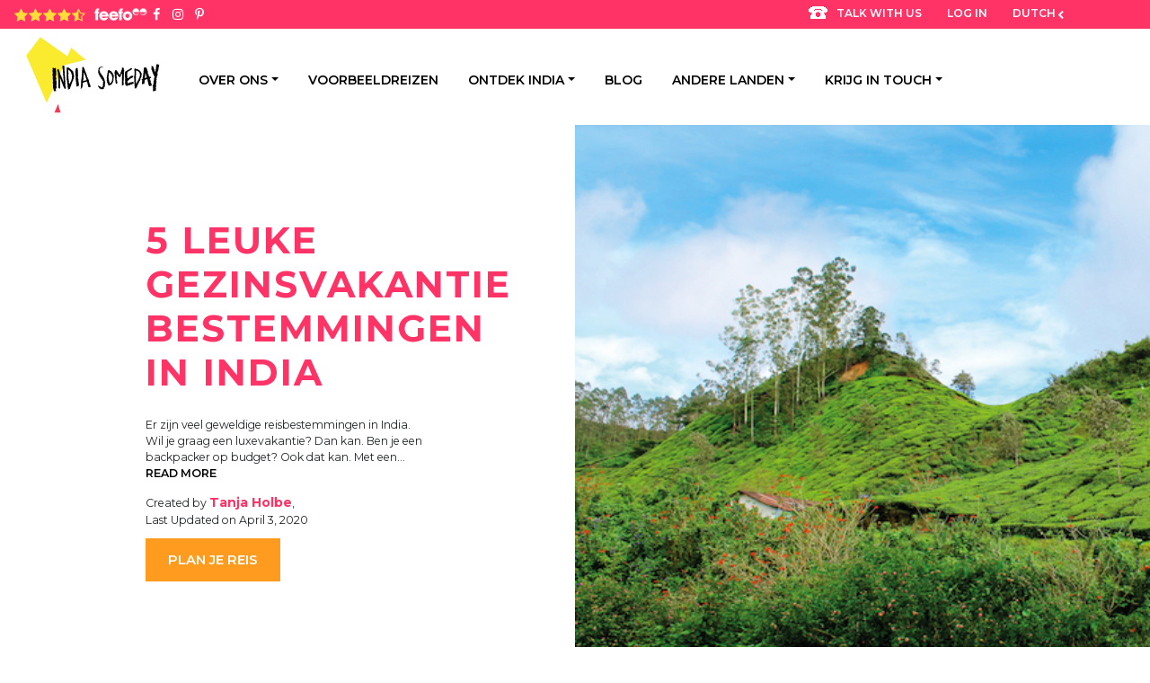

--- FILE ---
content_type: text/html; charset=UTF-8
request_url: https://indiasomeday.com/nl/5-leuke-gezinsvakantie-bestemmingen-in-india/
body_size: 137133
content:
<!doctype html><html lang="nl-NL" prefix="og: https://ogp.me/ns#"><link rel="dns-prefetch" href="https://fonts.gstatic.com"><link rel="preconnect" href="https://fonts.gstatic.com" crossorigin="anonymous"><link rel="preload" href="https://fonts.googleapis.com/css?family=Montserrat:300,400,500,600,700" as="fetch" crossorigin="anonymous"> <script type="text/javascript">!function(e,n,t){"use strict";var o="https://fonts.googleapis.com/css?family=Montserrat:300,400,500,600,700",r="__3perf_googleFontsStylesheet";function c(e){(n.head||n.body).appendChild(e)}function a(){var e=n.createElement("link");e.href=o,e.rel="stylesheet",c(e)}function f(e){if(!n.getElementById(r)){var t=n.createElement("style");t.id=r,c(t)}n.getElementById(r).innerHTML=e}e.FontFace&&e.FontFace.prototype.hasOwnProperty("display")?(t[r]&&f(t[r]),fetch(o).then(function(e){return e.text()}).then(function(e){return e.replace(/@font-face {/g,"@font-face{font-display:swap;")}).then(function(e){return t[r]=e}).then(f).catch(a)):a()}(window,document,localStorage);</script> <head><meta charset="utf-8">  <script>(function(w,d,s,l,i){w[l]=w[l]||[];w[l].push({'gtm.start':
	new Date().getTime(),event:'gtm.js'});var f=d.getElementsByTagName(s)[0],
	j=d.createElement(s),dl=l!='dataLayer'?'&l='+l:'';j.async=true;j.src=
	'https://www.googletagmanager.com/gtm.js?id='+i+dl;f.parentNode.insertBefore(j,f);
	})(window,document,'script','dataLayer','GTM-N38QV93N');</script>  
  <script>(function(w,d,s,l,i){w[l]=w[l]||[];w[l].push({'gtm.start':
	new Date().getTime(),event:'gtm.js'});var f=d.getElementsByTagName(s)[0],
	j=d.createElement(s),dl=l!='dataLayer'?'&l='+l:'';j.async=true;j.src=
	'https://www.googletagmanager.com/gtm.js?id='+i+dl;f.parentNode.insertBefore(j,f);
	})(window,document,'script','dataLayer','GTM-NJ95B5F6');</script> <meta http-equiv="x-ua-compatible" content="ie=edge"><meta name="viewport" content="width=device-width, initial-scale=1, shrink-to-fit=no"><link rel="profile" href="http://gmpg.org/xfn/11"><link rel="pingback" href="https://indiasomeday.com/xmlrpc.php">  <script async src="https://www.googletagmanager.com/gtag/js?id=G-HHM0XPL5S6"></script> <script>window.dataLayer = window.dataLayer || [];
  function gtag(){dataLayer.push(arguments);}
  gtag('js', new Date());

  gtag('config', 'G-HHM0XPL5S6');</script> <script>document.addEventListener('DOMContentLoaded', function() {
    var form = document.querySelector('.step1 .wpcf7-form');
    if (form) {
      form.addEventListener('submit', function(event) {
        // Prevent the form from submitting immediately
        event.preventDefault();

        // Capture email and phone number values
        var email = form.querySelector('input[name="email-id"]').value;
        var phone_number = form.querySelector('input[name="phone-number"]').value;
		  
		  gtag('event', 'conversion', {
          'send_to': 'G-1029554371', // Replace with your Google Ads Conversion ID
          'enhanced_conversion_data': {
            'email': email,
            'phone_number': phone_number
          }
        });

        // Submit the form after the data has been pushed to the data layer
        form.submit();
      });
    }
  });</script> <script type='application/ld+json'>{
			"@context": "http://www.schema.org",
			"@type": "TravelAgency",
			"name": "India Someday",
			"url": "https://indiasomeday.com/",
			"sameAs": [
				"https://plus.google.com/+IndiaSomeday",
				"https://twitter.com/IndiaSomeday",
				"https://www.instagram.com/indiasomeday/",
				"https://www.facebook.com/indiasomeday",
				"https://www.pinterest.com/indiasomeday/",
				"https://www.youtube.com/channel/UCo9MXGqgVzTKvV4A14F2ahA",
				"https://www.tripadvisor.in/ShowTopic-g293860-i511-k6980251-India_Someday_the_best_travel_agency-India.html",
				"https://yourstory.com/2011/05/india-someday-fills-the-gap-between-the-ambiguity-of-a-guide-book-and-the-rigidity-of-a-package-tour/"
			],
			"logo": "https://indiasomeday.com/wp-content/uploads/2016/08/logo-1.png",
			"image": "https://indiasomeday.com/wp-content/uploads/2016/08/logo-1.png",
			"description": "We are a team of passionate travellers who provide planning assistance for those who want to explore India independently. We would love to help you put together the perfect trip to fit your dreams.",
			"address": {
				"@type": "PostalAddress",
				"streetAddress": "A wing, Fourth Floor, Kakad Arcade Liberty Cinema, New Marine Lines",
				"addressLocality": "Mumbai",
				"addressRegion": "Maharashtra",
				"postalCode": "400002",
				"addressCountry": "India"
			},
			"telephone" : "+91 90040 00812",
									"priceRange": "Reasonable",
			"geo": {
				"@type": "GeoCoordinates",
				"latitude": "18.9414097",
				"longitude": "72.8276617"
			},
			"hasMap": "https://www.google.com/maps/place/India+Someday/@18.9414097,72.8276617,15z/data=!4m2!3m1!1s0x0:0x7b62ff5a22268f9c?sa=X&ved=2ahUKEwiOiYqh3PThAhVQf30KHSI9AeAQ_BIwEXoECAoQCA",
			"openingHours": "Mo, Tu, We, Th, Fr, Sa 10:00-18:00",
			"contactPoint": {
				"@type": "ContactPoint",
				"contactType": "customer support",
				"telephone": "+91 90040 00812"
			},
			"aggregateRating" : {
				"@type": "AggregateRating",
				"worstRating" : "1",
				"bestRating" : "5",
				"ratingValue" : "4.9",
				"ratingCount" : "155"
			}
		}</script> <script type="text/javascript">var isTransactional = true;</script> 
  <script data-cfasync="false" data-no-defer="1" data-no-minify="1" data-no-optimize="1">var ewww_webp_supported=!1;function check_webp_feature(A,e){var w;e=void 0!==e?e:function(){},ewww_webp_supported?e(ewww_webp_supported):((w=new Image).onload=function(){ewww_webp_supported=0<w.width&&0<w.height,e&&e(ewww_webp_supported)},w.onerror=function(){e&&e(!1)},w.src="data:image/webp;base64,"+{alpha:"UklGRkoAAABXRUJQVlA4WAoAAAAQAAAAAAAAAAAAQUxQSAwAAAARBxAR/Q9ERP8DAABWUDggGAAAABQBAJ0BKgEAAQAAAP4AAA3AAP7mtQAAAA=="}[A])}check_webp_feature("alpha");</script><script data-cfasync="false" data-no-defer="1" data-no-minify="1" data-no-optimize="1">var Arrive=function(c,w){"use strict";if(c.MutationObserver&&"undefined"!=typeof HTMLElement){var r,a=0,u=(r=HTMLElement.prototype.matches||HTMLElement.prototype.webkitMatchesSelector||HTMLElement.prototype.mozMatchesSelector||HTMLElement.prototype.msMatchesSelector,{matchesSelector:function(e,t){return e instanceof HTMLElement&&r.call(e,t)},addMethod:function(e,t,r){var a=e[t];e[t]=function(){return r.length==arguments.length?r.apply(this,arguments):"function"==typeof a?a.apply(this,arguments):void 0}},callCallbacks:function(e,t){t&&t.options.onceOnly&&1==t.firedElems.length&&(e=[e[0]]);for(var r,a=0;r=e[a];a++)r&&r.callback&&r.callback.call(r.elem,r.elem);t&&t.options.onceOnly&&1==t.firedElems.length&&t.me.unbindEventWithSelectorAndCallback.call(t.target,t.selector,t.callback)},checkChildNodesRecursively:function(e,t,r,a){for(var i,n=0;i=e[n];n++)r(i,t,a)&&a.push({callback:t.callback,elem:i}),0<i.childNodes.length&&u.checkChildNodesRecursively(i.childNodes,t,r,a)},mergeArrays:function(e,t){var r,a={};for(r in e)e.hasOwnProperty(r)&&(a[r]=e[r]);for(r in t)t.hasOwnProperty(r)&&(a[r]=t[r]);return a},toElementsArray:function(e){return e=void 0!==e&&("number"!=typeof e.length||e===c)?[e]:e}}),e=(l.prototype.addEvent=function(e,t,r,a){a={target:e,selector:t,options:r,callback:a,firedElems:[]};return this._beforeAdding&&this._beforeAdding(a),this._eventsBucket.push(a),a},l.prototype.removeEvent=function(e){for(var t,r=this._eventsBucket.length-1;t=this._eventsBucket[r];r--)e(t)&&(this._beforeRemoving&&this._beforeRemoving(t),(t=this._eventsBucket.splice(r,1))&&t.length&&(t[0].callback=null))},l.prototype.beforeAdding=function(e){this._beforeAdding=e},l.prototype.beforeRemoving=function(e){this._beforeRemoving=e},l),t=function(i,n){var o=new e,l=this,s={fireOnAttributesModification:!1};return o.beforeAdding(function(t){var e=t.target;e!==c.document&&e!==c||(e=document.getElementsByTagName("html")[0]);var r=new MutationObserver(function(e){n.call(this,e,t)}),a=i(t.options);r.observe(e,a),t.observer=r,t.me=l}),o.beforeRemoving(function(e){e.observer.disconnect()}),this.bindEvent=function(e,t,r){t=u.mergeArrays(s,t);for(var a=u.toElementsArray(this),i=0;i<a.length;i++)o.addEvent(a[i],e,t,r)},this.unbindEvent=function(){var r=u.toElementsArray(this);o.removeEvent(function(e){for(var t=0;t<r.length;t++)if(this===w||e.target===r[t])return!0;return!1})},this.unbindEventWithSelectorOrCallback=function(r){var a=u.toElementsArray(this),i=r,e="function"==typeof r?function(e){for(var t=0;t<a.length;t++)if((this===w||e.target===a[t])&&e.callback===i)return!0;return!1}:function(e){for(var t=0;t<a.length;t++)if((this===w||e.target===a[t])&&e.selector===r)return!0;return!1};o.removeEvent(e)},this.unbindEventWithSelectorAndCallback=function(r,a){var i=u.toElementsArray(this);o.removeEvent(function(e){for(var t=0;t<i.length;t++)if((this===w||e.target===i[t])&&e.selector===r&&e.callback===a)return!0;return!1})},this},i=new function(){var s={fireOnAttributesModification:!1,onceOnly:!1,existing:!1};function n(e,t,r){return!(!u.matchesSelector(e,t.selector)||(e._id===w&&(e._id=a++),-1!=t.firedElems.indexOf(e._id)))&&(t.firedElems.push(e._id),!0)}var c=(i=new t(function(e){var t={attributes:!1,childList:!0,subtree:!0};return e.fireOnAttributesModification&&(t.attributes=!0),t},function(e,i){e.forEach(function(e){var t=e.addedNodes,r=e.target,a=[];null!==t&&0<t.length?u.checkChildNodesRecursively(t,i,n,a):"attributes"===e.type&&n(r,i)&&a.push({callback:i.callback,elem:r}),u.callCallbacks(a,i)})})).bindEvent;return i.bindEvent=function(e,t,r){t=void 0===r?(r=t,s):u.mergeArrays(s,t);var a=u.toElementsArray(this);if(t.existing){for(var i=[],n=0;n<a.length;n++)for(var o=a[n].querySelectorAll(e),l=0;l<o.length;l++)i.push({callback:r,elem:o[l]});if(t.onceOnly&&i.length)return r.call(i[0].elem,i[0].elem);setTimeout(u.callCallbacks,1,i)}c.call(this,e,t,r)},i},o=new function(){var a={};function i(e,t){return u.matchesSelector(e,t.selector)}var n=(o=new t(function(){return{childList:!0,subtree:!0}},function(e,r){e.forEach(function(e){var t=e.removedNodes,e=[];null!==t&&0<t.length&&u.checkChildNodesRecursively(t,r,i,e),u.callCallbacks(e,r)})})).bindEvent;return o.bindEvent=function(e,t,r){t=void 0===r?(r=t,a):u.mergeArrays(a,t),n.call(this,e,t,r)},o};d(HTMLElement.prototype),d(NodeList.prototype),d(HTMLCollection.prototype),d(HTMLDocument.prototype),d(Window.prototype);var n={};return s(i,n,"unbindAllArrive"),s(o,n,"unbindAllLeave"),n}function l(){this._eventsBucket=[],this._beforeAdding=null,this._beforeRemoving=null}function s(e,t,r){u.addMethod(t,r,e.unbindEvent),u.addMethod(t,r,e.unbindEventWithSelectorOrCallback),u.addMethod(t,r,e.unbindEventWithSelectorAndCallback)}function d(e){e.arrive=i.bindEvent,s(i,e,"unbindArrive"),e.leave=o.bindEvent,s(o,e,"unbindLeave")}}(window,void 0),ewww_webp_supported=!1;function check_webp_feature(e,t){var r;ewww_webp_supported?t(ewww_webp_supported):((r=new Image).onload=function(){ewww_webp_supported=0<r.width&&0<r.height,t(ewww_webp_supported)},r.onerror=function(){t(!1)},r.src="data:image/webp;base64,"+{alpha:"UklGRkoAAABXRUJQVlA4WAoAAAAQAAAAAAAAAAAAQUxQSAwAAAARBxAR/Q9ERP8DAABWUDggGAAAABQBAJ0BKgEAAQAAAP4AAA3AAP7mtQAAAA==",animation:"UklGRlIAAABXRUJQVlA4WAoAAAASAAAAAAAAAAAAQU5JTQYAAAD/////AABBTk1GJgAAAAAAAAAAAAAAAAAAAGQAAABWUDhMDQAAAC8AAAAQBxAREYiI/gcA"}[e])}function ewwwLoadImages(e){if(e){for(var t=document.querySelectorAll(".batch-image img, .image-wrapper a, .ngg-pro-masonry-item a, .ngg-galleria-offscreen-seo-wrapper a"),r=0,a=t.length;r<a;r++)ewwwAttr(t[r],"data-src",t[r].getAttribute("data-webp")),ewwwAttr(t[r],"data-thumbnail",t[r].getAttribute("data-webp-thumbnail"));for(var i=document.querySelectorAll("div.woocommerce-product-gallery__image"),r=0,a=i.length;r<a;r++)ewwwAttr(i[r],"data-thumb",i[r].getAttribute("data-webp-thumb"))}for(var n=document.querySelectorAll("video"),r=0,a=n.length;r<a;r++)ewwwAttr(n[r],"poster",e?n[r].getAttribute("data-poster-webp"):n[r].getAttribute("data-poster-image"));for(var o,l=document.querySelectorAll("img.ewww_webp_lazy_load"),r=0,a=l.length;r<a;r++)e&&(ewwwAttr(l[r],"data-lazy-srcset",l[r].getAttribute("data-lazy-srcset-webp")),ewwwAttr(l[r],"data-srcset",l[r].getAttribute("data-srcset-webp")),ewwwAttr(l[r],"data-lazy-src",l[r].getAttribute("data-lazy-src-webp")),ewwwAttr(l[r],"data-src",l[r].getAttribute("data-src-webp")),ewwwAttr(l[r],"data-orig-file",l[r].getAttribute("data-webp-orig-file")),ewwwAttr(l[r],"data-medium-file",l[r].getAttribute("data-webp-medium-file")),ewwwAttr(l[r],"data-large-file",l[r].getAttribute("data-webp-large-file")),null!=(o=l[r].getAttribute("srcset"))&&!1!==o&&o.includes("R0lGOD")&&ewwwAttr(l[r],"src",l[r].getAttribute("data-lazy-src-webp"))),l[r].className=l[r].className.replace(/\bewww_webp_lazy_load\b/,"");for(var s=document.querySelectorAll(".ewww_webp"),r=0,a=s.length;r<a;r++)e?(ewwwAttr(s[r],"srcset",s[r].getAttribute("data-srcset-webp")),ewwwAttr(s[r],"src",s[r].getAttribute("data-src-webp")),ewwwAttr(s[r],"data-orig-file",s[r].getAttribute("data-webp-orig-file")),ewwwAttr(s[r],"data-medium-file",s[r].getAttribute("data-webp-medium-file")),ewwwAttr(s[r],"data-large-file",s[r].getAttribute("data-webp-large-file")),ewwwAttr(s[r],"data-large_image",s[r].getAttribute("data-webp-large_image")),ewwwAttr(s[r],"data-src",s[r].getAttribute("data-webp-src"))):(ewwwAttr(s[r],"srcset",s[r].getAttribute("data-srcset-img")),ewwwAttr(s[r],"src",s[r].getAttribute("data-src-img"))),s[r].className=s[r].className.replace(/\bewww_webp\b/,"ewww_webp_loaded");window.jQuery&&jQuery.fn.isotope&&jQuery.fn.imagesLoaded&&(jQuery(".fusion-posts-container-infinite").imagesLoaded(function(){jQuery(".fusion-posts-container-infinite").hasClass("isotope")&&jQuery(".fusion-posts-container-infinite").isotope()}),jQuery(".fusion-portfolio:not(.fusion-recent-works) .fusion-portfolio-wrapper").imagesLoaded(function(){jQuery(".fusion-portfolio:not(.fusion-recent-works) .fusion-portfolio-wrapper").isotope()}))}function ewwwWebPInit(e){ewwwLoadImages(e),ewwwNggLoadGalleries(e),document.arrive(".ewww_webp",function(){ewwwLoadImages(e)}),document.arrive(".ewww_webp_lazy_load",function(){ewwwLoadImages(e)}),document.arrive("videos",function(){ewwwLoadImages(e)}),"loading"==document.readyState?document.addEventListener("DOMContentLoaded",ewwwJSONParserInit):("undefined"!=typeof galleries&&ewwwNggParseGalleries(e),ewwwWooParseVariations(e))}function ewwwAttr(e,t,r){null!=r&&!1!==r&&e.setAttribute(t,r)}function ewwwJSONParserInit(){"undefined"!=typeof galleries&&check_webp_feature("alpha",ewwwNggParseGalleries),check_webp_feature("alpha",ewwwWooParseVariations)}function ewwwWooParseVariations(e){if(e)for(var t=document.querySelectorAll("form.variations_form"),r=0,a=t.length;r<a;r++){var i=t[r].getAttribute("data-product_variations"),n=!1;try{for(var o in i=JSON.parse(i))void 0!==i[o]&&void 0!==i[o].image&&(void 0!==i[o].image.src_webp&&(i[o].image.src=i[o].image.src_webp,n=!0),void 0!==i[o].image.srcset_webp&&(i[o].image.srcset=i[o].image.srcset_webp,n=!0),void 0!==i[o].image.full_src_webp&&(i[o].image.full_src=i[o].image.full_src_webp,n=!0),void 0!==i[o].image.gallery_thumbnail_src_webp&&(i[o].image.gallery_thumbnail_src=i[o].image.gallery_thumbnail_src_webp,n=!0),void 0!==i[o].image.thumb_src_webp&&(i[o].image.thumb_src=i[o].image.thumb_src_webp,n=!0));n&&ewwwAttr(t[r],"data-product_variations",JSON.stringify(i))}catch(e){}}}function ewwwNggParseGalleries(e){if(e)for(var t in galleries){var r=galleries[t];galleries[t].images_list=ewwwNggParseImageList(r.images_list)}}function ewwwNggLoadGalleries(e){e&&document.addEventListener("ngg.galleria.themeadded",function(e,t){window.ngg_galleria._create_backup=window.ngg_galleria.create,window.ngg_galleria.create=function(e,t){var r=$(e).data("id");return galleries["gallery_"+r].images_list=ewwwNggParseImageList(galleries["gallery_"+r].images_list),window.ngg_galleria._create_backup(e,t)}})}function ewwwNggParseImageList(e){for(var t in e){var r=e[t];if(void 0!==r["image-webp"]&&(e[t].image=r["image-webp"],delete e[t]["image-webp"]),void 0!==r["thumb-webp"]&&(e[t].thumb=r["thumb-webp"],delete e[t]["thumb-webp"]),void 0!==r.full_image_webp&&(e[t].full_image=r.full_image_webp,delete e[t].full_image_webp),void 0!==r.srcsets)for(var a in r.srcsets)nggSrcset=r.srcsets[a],void 0!==r.srcsets[a+"-webp"]&&(e[t].srcsets[a]=r.srcsets[a+"-webp"],delete e[t].srcsets[a+"-webp"]);if(void 0!==r.full_srcsets)for(var i in r.full_srcsets)nggFSrcset=r.full_srcsets[i],void 0!==r.full_srcsets[i+"-webp"]&&(e[t].full_srcsets[i]=r.full_srcsets[i+"-webp"],delete e[t].full_srcsets[i+"-webp"])}return e}check_webp_feature("alpha",ewwwWebPInit);</script> <link rel="alternate" href="https://indiasomeday.com/en/best-family-holiday-destinations-in-india/" hreflang="en" /><link rel="alternate" href="https://indiasomeday.com/de/destinationen-fuer-die-ganze-familie-auf-einer-reise-nach-indien/" hreflang="de" /><link rel="alternate" href="https://indiasomeday.com/es/donde-ir-con-la-familia-en-india/" hreflang="es" /><link rel="alternate" href="https://indiasomeday.com/nl/5-leuke-gezinsvakantie-bestemmingen-in-india/" hreflang="nl" /><link rel="alternate" href="https://indiasomeday.com/it/viaggio-con-la-famiglia-in-india-mete-consigliate/" hreflang="it" /><title>5 leuke gezinsvakantie bestemmingen in India - India Someday</title><meta name="description" content="Als u op zoek bent naar vakantiebestemmingen in India, dan is er genoeg te kiezen. Lees hier over 5 leuke gezinsvakantie bestemmingen in India."/><meta name="robots" content="follow, index, max-snippet:-1, max-video-preview:-1, max-image-preview:large"/><link rel="canonical" href="https://indiasomeday.com/nl/5-leuke-gezinsvakantie-bestemmingen-in-india/" /><meta property="og:locale" content="nl_NL" /><meta property="og:type" content="article" /><meta property="og:title" content="5 leuke gezinsvakantie bestemmingen in India - India Someday" /><meta property="og:description" content="Als u op zoek bent naar vakantiebestemmingen in India, dan is er genoeg te kiezen. Lees hier over 5 leuke gezinsvakantie bestemmingen in India." /><meta property="og:url" content="https://indiasomeday.com/nl/5-leuke-gezinsvakantie-bestemmingen-in-india/" /><meta property="og:site_name" content="India Someday Travels" /><meta property="article:publisher" content="https://www.facebook.com/indiasomeday/" /><meta property="article:author" content="https://www.facebook.com/hsonawala/" /><meta property="og:image" content="https://indiasomeday.com/wp-content/uploads/2016/06/Munnar-61.jpg" /><meta property="og:image:secure_url" content="https://indiasomeday.com/wp-content/uploads/2016/06/Munnar-61.jpg" /><meta property="og:image:width" content="650" /><meta property="og:image:height" content="404" /><meta property="og:image:alt" content="two weeks in south india" /><meta property="og:image:type" content="image/jpeg" /><meta property="article:published_time" content="2020-04-03T15:50:43+05:30" /><meta name="twitter:card" content="summary_large_image" /><meta name="twitter:title" content="5 leuke gezinsvakantie bestemmingen in India - India Someday" /><meta name="twitter:description" content="Als u op zoek bent naar vakantiebestemmingen in India, dan is er genoeg te kiezen. Lees hier over 5 leuke gezinsvakantie bestemmingen in India." /><meta name="twitter:site" content="@IndiaSomeday" /><meta name="twitter:creator" content="@IndiaSomeday" /><meta name="twitter:image" content="https://indiasomeday.com/wp-content/uploads/2016/06/Munnar-61.jpg" /><style media="all">img:is([sizes="auto" i],[sizes^="auto," i]){contain-intrinsic-size:3000px 1500px}
.wp-block-pdfemb-pdf-embedder-viewer{max-width:none}
.wp-block-rank-math-toc-block nav ol{counter-reset:item}.wp-block-rank-math-toc-block nav ol li{display:block}.wp-block-rank-math-toc-block nav ol li:before{content:counters(item,".") ". ";counter-increment:item}
/*!
* Plugin:  Rank Math
* URL: https://rankmath.com/wordpress/plugin/seo-suite/
* Name:  rank-math-review-snippet.css
*/
@-webkit-keyframes spin{0%{-webkit-transform:rotate(0deg)}100%{-webkit-transform:rotate(-360deg)}}@keyframes spin{0%{-webkit-transform:rotate(0deg)}100%{-webkit-transform:rotate(-360deg)}}@keyframes bounce{from{-webkit-transform:translateY(0px);transform:translateY(0px)}to{-webkit-transform:translateY(-5px);transform:translateY(-5px)}}@-webkit-keyframes bounce{from{-webkit-transform:translateY(0px);transform:translateY(0px)}to{-webkit-transform:translateY(-5px);transform:translateY(-5px)}}@-webkit-keyframes loading{0%{background-size:20% 50%,20% 50%,20% 50%}20%{background-size:20% 20%,20% 50%,20% 50%}40%{background-size:20% 100%,20% 20%,20% 50%}60%{background-size:20% 50%,20% 100%,20% 20%}80%{background-size:20% 50%,20% 50%,20% 100%}100%{background-size:20% 50%,20% 50%,20% 50%}}@keyframes loading{0%{background-size:20% 50%,20% 50%,20% 50%}20%{background-size:20% 20%,20% 50%,20% 50%}40%{background-size:20% 100%,20% 20%,20% 50%}60%{background-size:20% 50%,20% 100%,20% 20%}80%{background-size:20% 50%,20% 50%,20% 100%}100%{background-size:20% 50%,20% 50%,20% 50%}}:root{--rankmath-wp-adminbar-height:0}#rank-math-rich-snippet-wrapper{overflow:hidden}#rank-math-rich-snippet-wrapper h5.rank-math-title{display:block;font-size:18px;line-height:1.4}#rank-math-rich-snippet-wrapper .rank-math-review-image{float:right;max-width:40%;margin-left:15px}#rank-math-rich-snippet-wrapper .rank-math-review-data{margin-bottom:15px}#rank-math-rich-snippet-wrapper .rank-math-total-wrapper{width:100%;padding:0 0 20px;float:left;clear:both;position:relative;-webkit-box-sizing:border-box;box-sizing:border-box}#rank-math-rich-snippet-wrapper .rank-math-total-wrapper .rank-math-total{border:0;display:block;margin:0;width:auto;float:left;text-align:left;padding:0;font-size:24px;line-height:1;font-weight:700;-webkit-box-sizing:border-box;box-sizing:border-box;overflow:hidden}#rank-math-rich-snippet-wrapper .rank-math-total-wrapper .rank-math-review-star{float:left;margin-left:15px;margin-top:5px;position:relative;z-index:99;line-height:1}#rank-math-rich-snippet-wrapper .rank-math-total-wrapper .rank-math-review-star .rank-math-review-result-wrapper{display:inline-block;white-space:nowrap;position:relative;color:#e7e7e7}#rank-math-rich-snippet-wrapper .rank-math-total-wrapper .rank-math-review-star .rank-math-review-result-wrapper .rank-math-review-result{position:absolute;top:0;left:0;overflow:hidden;white-space:nowrap;color:#ffbe01}#rank-math-rich-snippet-wrapper .rank-math-total-wrapper .rank-math-review-star .rank-math-review-result-wrapper i{font-size:18px;-webkit-text-stroke-width:1px;font-style:normal;padding:0 2px;line-height:inherit}#rank-math-rich-snippet-wrapper .rank-math-total-wrapper .rank-math-review-star .rank-math-review-result-wrapper i:before{content:"\2605"}body.rtl #rank-math-rich-snippet-wrapper .rank-math-review-image{float:left;margin-left:0;margin-right:15px}body.rtl #rank-math-rich-snippet-wrapper .rank-math-total-wrapper .rank-math-total{float:right}body.rtl #rank-math-rich-snippet-wrapper .rank-math-total-wrapper .rank-math-review-star{float:right;margin-left:0;margin-right:15px}body.rtl #rank-math-rich-snippet-wrapper .rank-math-total-wrapper .rank-math-review-star .rank-math-review-result{left:auto;right:0}@media screen and (max-width:480px){#rank-math-rich-snippet-wrapper .rank-math-review-image{display:block;max-width:100%;width:100%;text-align:center;margin-right:0}#rank-math-rich-snippet-wrapper .rank-math-review-data{clear:both}}.clear{clear:both}
:root{--wp--preset--aspect-ratio--square:1;--wp--preset--aspect-ratio--4-3:4/3;--wp--preset--aspect-ratio--3-4:3/4;--wp--preset--aspect-ratio--3-2:3/2;--wp--preset--aspect-ratio--2-3:2/3;--wp--preset--aspect-ratio--16-9:16/9;--wp--preset--aspect-ratio--9-16:9/16;--wp--preset--color--black:#000;--wp--preset--color--cyan-bluish-gray:#abb8c3;--wp--preset--color--white:#fff;--wp--preset--color--pale-pink:#f78da7;--wp--preset--color--vivid-red:#cf2e2e;--wp--preset--color--luminous-vivid-orange:#ff6900;--wp--preset--color--luminous-vivid-amber:#fcb900;--wp--preset--color--light-green-cyan:#7bdcb5;--wp--preset--color--vivid-green-cyan:#00d084;--wp--preset--color--pale-cyan-blue:#8ed1fc;--wp--preset--color--vivid-cyan-blue:#0693e3;--wp--preset--color--vivid-purple:#9b51e0;--wp--preset--gradient--vivid-cyan-blue-to-vivid-purple:linear-gradient(135deg,rgba(6,147,227,1) 0%,#9b51e0 100%);--wp--preset--gradient--light-green-cyan-to-vivid-green-cyan:linear-gradient(135deg,#7adcb4 0%,#00d082 100%);--wp--preset--gradient--luminous-vivid-amber-to-luminous-vivid-orange:linear-gradient(135deg,rgba(252,185,0,1) 0%,rgba(255,105,0,1) 100%);--wp--preset--gradient--luminous-vivid-orange-to-vivid-red:linear-gradient(135deg,rgba(255,105,0,1) 0%,#cf2e2e 100%);--wp--preset--gradient--very-light-gray-to-cyan-bluish-gray:linear-gradient(135deg,#eee 0%,#a9b8c3 100%);--wp--preset--gradient--cool-to-warm-spectrum:linear-gradient(135deg,#4aeadc 0%,#9778d1 20%,#cf2aba 40%,#ee2c82 60%,#fb6962 80%,#fef84c 100%);--wp--preset--gradient--blush-light-purple:linear-gradient(135deg,#ffceec 0%,#9896f0 100%);--wp--preset--gradient--blush-bordeaux:linear-gradient(135deg,#fecda5 0%,#fe2d2d 50%,#6b003e 100%);--wp--preset--gradient--luminous-dusk:linear-gradient(135deg,#ffcb70 0%,#c751c0 50%,#4158d0 100%);--wp--preset--gradient--pale-ocean:linear-gradient(135deg,#fff5cb 0%,#b6e3d4 50%,#33a7b5 100%);--wp--preset--gradient--electric-grass:linear-gradient(135deg,#caf880 0%,#71ce7e 100%);--wp--preset--gradient--midnight:linear-gradient(135deg,#020381 0%,#2874fc 100%);--wp--preset--font-size--small:13px;--wp--preset--font-size--medium:20px;--wp--preset--font-size--large:36px;--wp--preset--font-size--x-large:42px;--wp--preset--spacing--20:.44rem;--wp--preset--spacing--30:.67rem;--wp--preset--spacing--40:1rem;--wp--preset--spacing--50:1.5rem;--wp--preset--spacing--60:2.25rem;--wp--preset--spacing--70:3.38rem;--wp--preset--spacing--80:5.06rem;--wp--preset--shadow--natural:6px 6px 9px rgba(0,0,0,.2);--wp--preset--shadow--deep:12px 12px 50px rgba(0,0,0,.4);--wp--preset--shadow--sharp:6px 6px 0px rgba(0,0,0,.2);--wp--preset--shadow--outlined:6px 6px 0px -3px rgba(255,255,255,1),6px 6px rgba(0,0,0,1);--wp--preset--shadow--crisp:6px 6px 0px rgba(0,0,0,1)}:where(body){margin:0}.wp-site-blocks>.alignleft{float:left;margin-right:2em}.wp-site-blocks>.alignright{float:right;margin-left:2em}.wp-site-blocks>.aligncenter{justify-content:center;margin-left:auto;margin-right:auto}:where(.is-layout-flex){gap:.5em}:where(.is-layout-grid){gap:.5em}.is-layout-flow>.alignleft{float:left;margin-inline-start:0;margin-inline-end:2em}.is-layout-flow>.alignright{float:right;margin-inline-start:2em;margin-inline-end:0}.is-layout-flow>.aligncenter{margin-left:auto !important;margin-right:auto !important}.is-layout-constrained>.alignleft{float:left;margin-inline-start:0;margin-inline-end:2em}.is-layout-constrained>.alignright{float:right;margin-inline-start:2em;margin-inline-end:0}.is-layout-constrained>.aligncenter{margin-left:auto !important;margin-right:auto !important}.is-layout-constrained>:where(:not(.alignleft):not(.alignright):not(.alignfull)){margin-left:auto !important;margin-right:auto !important}body .is-layout-flex{display:flex}.is-layout-flex{flex-wrap:wrap;align-items:center}.is-layout-flex>:is(*,div){margin:0}body .is-layout-grid{display:grid}.is-layout-grid>:is(*,div){margin:0}body{padding-top:0;padding-right:0;padding-bottom:0;padding-left:0}a:where(:not(.wp-element-button)){text-decoration:underline}:root :where(.wp-element-button,.wp-block-button__link){background-color:#32373c;border-width:0;color:#fff;font-family:inherit;font-size:inherit;line-height:inherit;padding:calc(0.667em + 2px) calc(1.333em + 2px);text-decoration:none}.has-black-color{color:var(--wp--preset--color--black) !important}.has-cyan-bluish-gray-color{color:var(--wp--preset--color--cyan-bluish-gray) !important}.has-white-color{color:var(--wp--preset--color--white) !important}.has-pale-pink-color{color:var(--wp--preset--color--pale-pink) !important}.has-vivid-red-color{color:var(--wp--preset--color--vivid-red) !important}.has-luminous-vivid-orange-color{color:var(--wp--preset--color--luminous-vivid-orange) !important}.has-luminous-vivid-amber-color{color:var(--wp--preset--color--luminous-vivid-amber) !important}.has-light-green-cyan-color{color:var(--wp--preset--color--light-green-cyan) !important}.has-vivid-green-cyan-color{color:var(--wp--preset--color--vivid-green-cyan) !important}.has-pale-cyan-blue-color{color:var(--wp--preset--color--pale-cyan-blue) !important}.has-vivid-cyan-blue-color{color:var(--wp--preset--color--vivid-cyan-blue) !important}.has-vivid-purple-color{color:var(--wp--preset--color--vivid-purple) !important}.has-black-background-color{background-color:var(--wp--preset--color--black) !important}.has-cyan-bluish-gray-background-color{background-color:var(--wp--preset--color--cyan-bluish-gray) !important}.has-white-background-color{background-color:var(--wp--preset--color--white) !important}.has-pale-pink-background-color{background-color:var(--wp--preset--color--pale-pink) !important}.has-vivid-red-background-color{background-color:var(--wp--preset--color--vivid-red) !important}.has-luminous-vivid-orange-background-color{background-color:var(--wp--preset--color--luminous-vivid-orange) !important}.has-luminous-vivid-amber-background-color{background-color:var(--wp--preset--color--luminous-vivid-amber) !important}.has-light-green-cyan-background-color{background-color:var(--wp--preset--color--light-green-cyan) !important}.has-vivid-green-cyan-background-color{background-color:var(--wp--preset--color--vivid-green-cyan) !important}.has-pale-cyan-blue-background-color{background-color:var(--wp--preset--color--pale-cyan-blue) !important}.has-vivid-cyan-blue-background-color{background-color:var(--wp--preset--color--vivid-cyan-blue) !important}.has-vivid-purple-background-color{background-color:var(--wp--preset--color--vivid-purple) !important}.has-black-border-color{border-color:var(--wp--preset--color--black) !important}.has-cyan-bluish-gray-border-color{border-color:var(--wp--preset--color--cyan-bluish-gray) !important}.has-white-border-color{border-color:var(--wp--preset--color--white) !important}.has-pale-pink-border-color{border-color:var(--wp--preset--color--pale-pink) !important}.has-vivid-red-border-color{border-color:var(--wp--preset--color--vivid-red) !important}.has-luminous-vivid-orange-border-color{border-color:var(--wp--preset--color--luminous-vivid-orange) !important}.has-luminous-vivid-amber-border-color{border-color:var(--wp--preset--color--luminous-vivid-amber) !important}.has-light-green-cyan-border-color{border-color:var(--wp--preset--color--light-green-cyan) !important}.has-vivid-green-cyan-border-color{border-color:var(--wp--preset--color--vivid-green-cyan) !important}.has-pale-cyan-blue-border-color{border-color:var(--wp--preset--color--pale-cyan-blue) !important}.has-vivid-cyan-blue-border-color{border-color:var(--wp--preset--color--vivid-cyan-blue) !important}.has-vivid-purple-border-color{border-color:var(--wp--preset--color--vivid-purple) !important}.has-vivid-cyan-blue-to-vivid-purple-gradient-background{background:var(--wp--preset--gradient--vivid-cyan-blue-to-vivid-purple) !important}.has-light-green-cyan-to-vivid-green-cyan-gradient-background{background:var(--wp--preset--gradient--light-green-cyan-to-vivid-green-cyan) !important}.has-luminous-vivid-amber-to-luminous-vivid-orange-gradient-background{background:var(--wp--preset--gradient--luminous-vivid-amber-to-luminous-vivid-orange) !important}.has-luminous-vivid-orange-to-vivid-red-gradient-background{background:var(--wp--preset--gradient--luminous-vivid-orange-to-vivid-red) !important}.has-very-light-gray-to-cyan-bluish-gray-gradient-background{background:var(--wp--preset--gradient--very-light-gray-to-cyan-bluish-gray) !important}.has-cool-to-warm-spectrum-gradient-background{background:var(--wp--preset--gradient--cool-to-warm-spectrum) !important}.has-blush-light-purple-gradient-background{background:var(--wp--preset--gradient--blush-light-purple) !important}.has-blush-bordeaux-gradient-background{background:var(--wp--preset--gradient--blush-bordeaux) !important}.has-luminous-dusk-gradient-background{background:var(--wp--preset--gradient--luminous-dusk) !important}.has-pale-ocean-gradient-background{background:var(--wp--preset--gradient--pale-ocean) !important}.has-electric-grass-gradient-background{background:var(--wp--preset--gradient--electric-grass) !important}.has-midnight-gradient-background{background:var(--wp--preset--gradient--midnight) !important}.has-small-font-size{font-size:var(--wp--preset--font-size--small) !important}.has-medium-font-size{font-size:var(--wp--preset--font-size--medium) !important}.has-large-font-size{font-size:var(--wp--preset--font-size--large) !important}.has-x-large-font-size{font-size:var(--wp--preset--font-size--x-large) !important}:where(.wp-block-post-template.is-layout-flex){gap:1.25em}:where(.wp-block-post-template.is-layout-grid){gap:1.25em}:where(.wp-block-columns.is-layout-flex){gap:2em}:where(.wp-block-columns.is-layout-grid){gap:2em}:root :where(.wp-block-pullquote){font-size:1.5em;line-height:1.6}
div.wpcf7{margin:0;padding:0}div.wpcf7 .screen-reader-response{position:absolute;overflow:hidden;clip:rect(1px,1px,1px,1px);height:1px;width:1px;margin:0;padding:0;border:0}div.wpcf7-response-output{margin:2em .5em 1em;padding:.2em 1em;border:2px solid red}div.wpcf7-mail-sent-ok{border:2px solid #398f14}div.wpcf7-mail-sent-ng,div.wpcf7-aborted{border:2px solid red}div.wpcf7-spam-blocked{border:2px solid orange}div.wpcf7-validation-errors,div.wpcf7-acceptance-missing{border:2px solid #f7e700}.wpcf7-form-control-wrap{position:relative}span.wpcf7-not-valid-tip{color:red;font-size:1em;font-weight:400;display:block}.use-floating-validation-tip span.wpcf7-not-valid-tip{position:absolute;top:20%;left:20%;z-index:100;border:1px solid red;background:#fff;padding:.2em .8em}span.wpcf7-list-item{display:inline-block;margin:0 0 0 1em}span.wpcf7-list-item-label:before,span.wpcf7-list-item-label:after{content:" "}.wpcf7-display-none{display:none}div.wpcf7 .ajax-loader{visibility:hidden;display:inline-block;background-image:url(//indiasomeday.com/wp-content/plugins/contact-form-7/includes/css/../../images/ajax-loader.gif);width:16px;height:16px;border:none;padding:0;margin:0 0 0 4px;vertical-align:middle}div.wpcf7 .ajax-loader.is-active{visibility:visible}div.wpcf7 div.ajax-error{display:none}div.wpcf7 .placeheld{color:#888}div.wpcf7 input[type=file]{cursor:pointer}div.wpcf7 input[type=file]:disabled{cursor:default}div.wpcf7 .wpcf7-submit:disabled{cursor:not-allowed}
.stButton .stFb,.stButton .stTwbutton,.stButton .stMainServices{height:22px !important}.stButton .stButton_gradient{height:22px !important}
#ez-toc-container{background:#f9f9f9;border:1px solid #aaa;border-radius:4px;-webkit-box-shadow:0 1px 1px rgba(0,0,0,.05);box-shadow:0 1px 1px rgba(0,0,0,.05);display:table;margin-bottom:1em;padding:10px 20px 10px 10px;position:relative;width:auto}div.ez-toc-widget-container{padding:0;position:relative}#ez-toc-container.ez-toc-light-blue{background:#edf6ff}#ez-toc-container.ez-toc-white{background:#fff}#ez-toc-container.ez-toc-black{background:#000}#ez-toc-container.ez-toc-transparent{background:none}div.ez-toc-widget-container ul{display:block}div.ez-toc-widget-container li{border:none;padding:0}div.ez-toc-widget-container ul.ez-toc-list{padding:10px}#ez-toc-container ul ul,.ez-toc div.ez-toc-widget-container ul ul{margin-left:1.5em}#ez-toc-container li,#ez-toc-container ul{padding:0}#ez-toc-container li,#ez-toc-container ul,#ez-toc-container ul li,div.ez-toc-widget-container,div.ez-toc-widget-container li{background:0 0;list-style:none;line-height:1.6;margin:0;overflow:hidden;z-index:1}#ez-toc-container .ez-toc-title{text-align:left;line-height:1.45;margin:0;padding:0}.ez-toc-title-container{display:table;width:100%}.ez-toc-title,.ez-toc-title-toggle{display:inline;text-align:left;vertical-align:middle}.ez-toc-btn,.ez-toc-glyphicon{display:inline-block;font-weight:400}#ez-toc-container.ez-toc-black a,#ez-toc-container.ez-toc-black a:visited,#ez-toc-container.ez-toc-black p.ez-toc-title{color:#fff}#ez-toc-container div.ez-toc-title-container+ul.ez-toc-list{margin-top:1em}.ez-toc-wrap-left{margin:0 auto 1em 0!important}.ez-toc-wrap-left-text{float:left}.ez-toc-wrap-right{margin:0 0 1em auto!important}.ez-toc-wrap-right-text{float:right}#ez-toc-container a{color:#444;box-shadow:none;text-decoration:none;text-shadow:none;display:inline-flex;align-items:stretch;flex-wrap:nowrap}#ez-toc-container a:visited{color:#9f9f9f}#ez-toc-container a:hover{text-decoration:underline}#ez-toc-container a.ez-toc-toggle{display:flex;align-items:center}.ez-toc-widget-container ul.ez-toc-list li::before{content:' ';position:absolute;left:0;right:0;height:30px;line-height:30px;z-index:-1}.ez-toc-widget-container ul.ez-toc-list li.active{background-color:#ededed}.ez-toc-widget-container li.active>a{font-weight:900}.ez-toc-btn{padding:6px 12px;margin-bottom:0;font-size:14px;line-height:1.428571429;text-align:center;white-space:nowrap;vertical-align:middle;cursor:pointer;background-image:none;border:1px solid transparent;border-radius:4px;-webkit-user-select:none;-moz-user-select:none;-ms-user-select:none;-o-user-select:none;user-select:none}.ez-toc-btn:focus{outline:#333 dotted thin;outline:-webkit-focus-ring-color auto 5px;outline-offset:-2px}.ez-toc-btn:focus,.ez-toc-btn:hover{color:#333;text-decoration:none}.ez-toc-btn.active,.ez-toc-btn:active{background-image:none;outline:0;-webkit-box-shadow:inset 0 3px 5px rgba(0,0,0,.125);box-shadow:inset 0 3px 5px rgba(0,0,0,.125)}.ez-toc-btn-default{color:#333;background-color:#fff;-webkit-box-shadow:inset 0 1px 0 rgba(255,255,255,.15),0 1px 1px rgba(0,0,0,.075);box-shadow:inset 0 1px 0 rgba(255,255,255,.15),0 1px 1px rgba(0,0,0,.075);text-shadow:0 1px 0 #fff;background-image:-webkit-gradient(linear,left 0,left 100%,from(#fff),to(#e0e0e0));background-image:-webkit-linear-gradient(top,#fff 0,#e0e0e0 100%);background-image:-moz-linear-gradient(top,#fff 0,#e0e0e0 100%);background-image:linear-gradient(to bottom,#fff 0,#e0e0e0 100%);background-repeat:repeat-x;border-color:#ccc}.ez-toc-btn-default.active,.ez-toc-btn-default:active,.ez-toc-btn-default:focus,.ez-toc-btn-default:hover{color:#333;background-color:#ebebeb;border-color:#adadad}.ez-toc-btn-default.active,.ez-toc-btn-default:active{background-image:none;background-color:#e0e0e0;border-color:#dbdbdb}.ez-toc-btn-sm,.ez-toc-btn-xs{padding:5px 10px;font-size:12px;line-height:1.5;border-radius:3px}.ez-toc-btn-xs{padding:1px 5px}.ez-toc-btn-default:active{-webkit-box-shadow:inset 0 3px 5px rgba(0,0,0,.125);box-shadow:inset 0 3px 5px rgba(0,0,0,.125)}.btn.active,.ez-toc-btn:active{background-image:none}.ez-toc-btn-default:focus,.ez-toc-btn-default:hover{background-color:#e0e0e0;background-position:0 -15px}.ez-toc-pull-right{float:right!important;margin-left:10px}#ez-toc-container label.cssicon,#ez-toc-widget-container label.cssicon{height:30px}.ez-toc-glyphicon{position:relative;top:1px;font-family:'Glyphicons Halflings';-webkit-font-smoothing:antialiased;font-style:normal;line-height:1;-moz-osx-font-smoothing:grayscale}.ez-toc-glyphicon:empty{width:1em}.ez-toc-toggle i.ez-toc-glyphicon,label.cssicon .ez-toc-glyphicon:empty{font-size:16px;margin-left:2px}#ez-toc-container input,.ez-toc-toggle #item{position:absolute;left:-999em}#ez-toc-container input[type=checkbox]:checked+nav,#ez-toc-widget-container input[type=checkbox]:checked+nav{opacity:0;max-height:0;border:none;display:none}#ez-toc-container .ez-toc-js-icon-con,#ez-toc-container label{position:relative;cursor:pointer;display:initial}#ez-toc-container .ez-toc-js-icon-con,#ez-toc-container .ez-toc-toggle label,.ez-toc-cssicon{float:right;position:relative;font-size:16px;padding:0;border:1px solid #999191;border-radius:5px;cursor:pointer;left:10px;width:35px}div#ez-toc-container .ez-toc-title{display:initial}.ez-toc-wrap-center{margin:0 auto 1em!important}#ez-toc-container a.ez-toc-toggle{color:#444;background:inherit;border:inherit}#ez-toc-container .eztoc-toggle-hide-by-default,.eztoc-hide,label.cssiconcheckbox{display:none}.ez-toc-widget-container ul li a{padding-left:10px;display:inline-flex;align-items:stretch;flex-wrap:nowrap}.ez-toc-widget-container ul.ez-toc-list li{height:auto!important}.ez-toc-icon-toggle-span{display:flex;align-items:center;width:35px;height:30px;justify-content:center;direction:ltr}.eztoc_no_heading_found{background-color:#ff0;padding-left:10px}.term-description .ez-toc-title-container p:nth-child(2){width:50px;float:right;margin:0}
div#ez-toc-container .ez-toc-title{font-size:120%}div#ez-toc-container .ez-toc-title{font-weight:500}div#ez-toc-container ul li{font-size:95%}div#ez-toc-container ul li{font-weight:500}div#ez-toc-container nav ul ul li{font-size:90%}div#ez-toc-container{background:#fff;border:1px solid #f36;width:100%}div#ez-toc-container p.ez-toc-title,#ez-toc-container .ez_toc_custom_title_icon,#ez-toc-container .ez_toc_custom_toc_icon{color:#000}div#ez-toc-container ul.ez-toc-list a{color:#000}div#ez-toc-container ul.ez-toc-list a:hover{color:#2a6496}div#ez-toc-container ul.ez-toc-list a:visited{color:#428bca}.ez-toc-container-direction{direction:ltr}.ez-toc-counter ul{counter-reset:item}.ez-toc-counter nav ul li a:before{content:counters(item,'.',decimal) '. ';display:inline-block;counter-increment:item;flex-grow:0;flex-shrink:0;margin-right:.2em;float:left}.ez-toc-widget-direction{direction:ltr}.ez-toc-widget-container ul{counter-reset:item}.ez-toc-widget-container nav ul li a:before{content:counters(item,'.',decimal) '. ';display:inline-block;counter-increment:item;flex-grow:0;flex-shrink:0;margin-right:.2em;float:left}
div.tnp-subscription,form.tnp-subscription,form.tnp-profile{display:block;margin:1em auto;max-width:500px;width:100%}div.tnp-profile{display:block;margin:1em 0;max-width:500px}.tnp-subscription div.tnp-field,.tnp-profile div.tnp-field{margin-bottom:.7em;border:0;padding:0}.tnp-subscription label,.tnp-profile label{display:block;color:inherit;font-weight:400;line-height:normal;padding:0;margin:0;margin-bottom:.25em;font-size:.9em}.tnp-subscription .tnp-field-checkbox label,.tnp-profile .tnp-field-checkbox label{display:inline-block}.tnp-subscription input[type=text],.tnp-subscription input[type=email],.tnp-subscription input[type=submit],.tnp-subscription select,.tnp-subscription textarea,.tnp-profile input[type=text],.tnp-profile input[type=email],.tnp-profile input[type=submit],.tnp-profile select,.tnp-profile textarea{width:100%;padding:.7em;display:block;border:1px;color:#444;border-color:#ddd;background-color:#f4f4f4;background-image:none;text-shadow:none;font-size:1em;margin:0;line-height:normal;box-sizing:border-box}.tnp-subscription input[type=checkbox],.tnp-widget input[type=radio],.tnp-profile input[type=checkbox]{max-width:1em;display:inline-block;margin-right:.5em}.tnp-subscription select option,.tnp-profile select option{margin-right:.75em}.tnp-subscription input.tnp-submit,.tnp-profile input.tnp-submit,.tnp-unsubscribe button.tnp-submit,.tnp-reactivate button.tnp-submit{background-color:#444;color:#fff;width:auto;height:auto;margin:0;display:inline-block}@media all and (max-width:480px){.tnp-subscription input[type=submit],.tnp-profile input[type=submit]{width:100%}}.tnp-widget{width:100%;display:block;box-sizing:border-box}.tnp-widget .tnp-field{margin-bottom:10px;border:0;padding:0}.tnp-widget label{display:block;color:inherit;font-size:14px}.tnp-widget input[type=text],.tnp-widget input[type=email],.tnp-widget input[type=submit],.tnp-widget select{width:100%;padding:10px;display:block;border:1px solid #ddd;border-color:#ddd;background-color:#f4f4f4;background-image:none;text-shadow:none;color:#444;font-size:14px;line-height:normal;box-sizing:border-box;height:auto}.tnp-widget input[type=checkbox],.tnp-widget input[type=radio]{width:auto;display:inline-block}.tnp-widget select option{margin-right:10px}.tnp-widget input.tnp-submit{background-color:#444;background-image:none;text-shadow:none;color:#fff;margin:0}.tnp-field input[type=submit]{position:inherit}.tnp-widget-minimal{width:100%}.tnp-widget-minimal form{margin:0;padding:0;border:0}.tnp-widget-minimal input.tnp-email{width:100%;box-sizing:border-box;padding:10px;display:inline-block;border:1px solid #ddd;background-color:#f4f4f4;color:#444;font-size:14px}.tnp-widget-minimal input.tnp-submit{width:100%;box-sizing:border-box;padding:10px;display:inline-block;border:1px;border-color:#ddd;background-color:#444;background-image:none;text-shadow:none;color:#fff;font-size:14px;line-height:normal;border-radius:0;height:auto;margin:0}.tnp-subscription-minimal{width:100%;box-sizing:border-box;margin:10px 0}.tnp-subscription-minimal form{width:auto;margin:0;padding:0;border:0;white-space:nowrap}.tnp-subscription-minimal input.tnp-email,.tnp-subscription-minimal input.tnp-name{width:70%;max-width:300px;box-sizing:border-box;padding:10px;display:inline-block;border:1px solid #ddd;background-color:#f4f4f4;color:#444;font-size:14px;line-height:20px;border-radius:0;margin-right:10px}.tnp-subscription-minimal.with-name input.tnp-email,.tnp-subscription-minimal.with-name input.tnp-name{width:31%}.tnp-subscription-minimal .tnp-privacy-field{margin-top:10px}.tnp-subscription-minimal input.tnp-submit{width:29%;box-sizing:border-box;display:inline-block;padding:10px;border:1px;border-color:#ddd;background-color:#444;background-image:none;text-shadow:none;color:#fff;font-size:14px;line-height:20px;border-radius:0;margin:0}.tnp-subscription-posts{margin-top:2em;margin-bottom:2em;padding:2rem}.tnp-subscription-posts .tnp-subscription{max-width:auto;margin:0}@media all and (max-width:525px){.tnp-subscription-minimal.with-name input.tnp-email,.tnp-subscription-minimal.with-name input.tnp-name,.tnp-subscription-minimal input.tnp-submit{width:100%;max-width:100%;margin:0;display:block;margin-bottom:.5rem}}.tnp-button-form button.tnp-submit{box-sizing:border-box;padding:10px;display:inline-block;border:1px;border-color:#ddd;background-color:#444;background-image:none;text-shadow:none;color:#fff;font-size:14px;line-height:normal;border-radius:0;height:auto;margin:0}.tnp-comments{clear:both;margin-top:15px;margin-bottom:15px}.tnp-comments label{display:block}.tnp-comments input[type=checkbox]{display:inline-block;width:auto!important}.tnp-lock{clear:both;display:block;box-sizing:border-box;box-shadow:none;margin:20px;padding:15px;background-color:#fff;border:1px solid #ddd}.tnp-nl-checkout{margin-bottom:1em}
@charset "UTF-8";
/*!
 * animate.css -http://daneden.me/animate
 * Version - 3.6.0
 * Licensed under the MIT license - http://opensource.org/licenses/MIT
 *
 * Copyright (c) 2018 Daniel Eden
 */
.animated{-webkit-animation-duration:1s;animation-duration:1s;-webkit-animation-fill-mode:both;animation-fill-mode:both}.animated.infinite{-webkit-animation-iteration-count:infinite;animation-iteration-count:infinite}@-webkit-keyframes bounce{from,20%,53%,80%,to{-webkit-animation-timing-function:cubic-bezier(.215,.61,.355,1);animation-timing-function:cubic-bezier(.215,.61,.355,1);-webkit-transform:translate3d(0,0,0);transform:translate3d(0,0,0)}40%,43%{-webkit-animation-timing-function:cubic-bezier(.755,.05,.855,.06);animation-timing-function:cubic-bezier(.755,.05,.855,.06);-webkit-transform:translate3d(0,-30px,0);transform:translate3d(0,-30px,0)}70%{-webkit-animation-timing-function:cubic-bezier(.755,.05,.855,.06);animation-timing-function:cubic-bezier(.755,.05,.855,.06);-webkit-transform:translate3d(0,-15px,0);transform:translate3d(0,-15px,0)}90%{-webkit-transform:translate3d(0,-4px,0);transform:translate3d(0,-4px,0)}}@keyframes bounce{from,20%,53%,80%,to{-webkit-animation-timing-function:cubic-bezier(.215,.61,.355,1);animation-timing-function:cubic-bezier(.215,.61,.355,1);-webkit-transform:translate3d(0,0,0);transform:translate3d(0,0,0)}40%,43%{-webkit-animation-timing-function:cubic-bezier(.755,.05,.855,.06);animation-timing-function:cubic-bezier(.755,.05,.855,.06);-webkit-transform:translate3d(0,-30px,0);transform:translate3d(0,-30px,0)}70%{-webkit-animation-timing-function:cubic-bezier(.755,.05,.855,.06);animation-timing-function:cubic-bezier(.755,.05,.855,.06);-webkit-transform:translate3d(0,-15px,0);transform:translate3d(0,-15px,0)}90%{-webkit-transform:translate3d(0,-4px,0);transform:translate3d(0,-4px,0)}}.bounce{-webkit-animation-name:bounce;animation-name:bounce;-webkit-transform-origin:center bottom;transform-origin:center bottom}@-webkit-keyframes flash{from,50%,to{opacity:1}25%,75%{opacity:0}}@keyframes flash{from,50%,to{opacity:1}25%,75%{opacity:0}}.flash{-webkit-animation-name:flash;animation-name:flash}@-webkit-keyframes pulse{from{-webkit-transform:scale3d(1,1,1);transform:scale3d(1,1,1)}50%{-webkit-transform:scale3d(1.05,1.05,1.05);transform:scale3d(1.05,1.05,1.05)}to{-webkit-transform:scale3d(1,1,1);transform:scale3d(1,1,1)}}@keyframes pulse{from{-webkit-transform:scale3d(1,1,1);transform:scale3d(1,1,1)}50%{-webkit-transform:scale3d(1.05,1.05,1.05);transform:scale3d(1.05,1.05,1.05)}to{-webkit-transform:scale3d(1,1,1);transform:scale3d(1,1,1)}}.pulse{-webkit-animation-name:pulse;animation-name:pulse}@-webkit-keyframes rubberBand{from{-webkit-transform:scale3d(1,1,1);transform:scale3d(1,1,1)}30%{-webkit-transform:scale3d(1.25,.75,1);transform:scale3d(1.25,.75,1)}40%{-webkit-transform:scale3d(.75,1.25,1);transform:scale3d(.75,1.25,1)}50%{-webkit-transform:scale3d(1.15,.85,1);transform:scale3d(1.15,.85,1)}65%{-webkit-transform:scale3d(.95,1.05,1);transform:scale3d(.95,1.05,1)}75%{-webkit-transform:scale3d(1.05,.95,1);transform:scale3d(1.05,.95,1)}to{-webkit-transform:scale3d(1,1,1);transform:scale3d(1,1,1)}}@keyframes rubberBand{from{-webkit-transform:scale3d(1,1,1);transform:scale3d(1,1,1)}30%{-webkit-transform:scale3d(1.25,.75,1);transform:scale3d(1.25,.75,1)}40%{-webkit-transform:scale3d(.75,1.25,1);transform:scale3d(.75,1.25,1)}50%{-webkit-transform:scale3d(1.15,.85,1);transform:scale3d(1.15,.85,1)}65%{-webkit-transform:scale3d(.95,1.05,1);transform:scale3d(.95,1.05,1)}75%{-webkit-transform:scale3d(1.05,.95,1);transform:scale3d(1.05,.95,1)}to{-webkit-transform:scale3d(1,1,1);transform:scale3d(1,1,1)}}.rubberBand{-webkit-animation-name:rubberBand;animation-name:rubberBand}@-webkit-keyframes shake{from,to{-webkit-transform:translate3d(0,0,0);transform:translate3d(0,0,0)}10%,30%,50%,70%,90%{-webkit-transform:translate3d(-10px,0,0);transform:translate3d(-10px,0,0)}20%,40%,60%,80%{-webkit-transform:translate3d(10px,0,0);transform:translate3d(10px,0,0)}}@keyframes shake{from,to{-webkit-transform:translate3d(0,0,0);transform:translate3d(0,0,0)}10%,30%,50%,70%,90%{-webkit-transform:translate3d(-10px,0,0);transform:translate3d(-10px,0,0)}20%,40%,60%,80%{-webkit-transform:translate3d(10px,0,0);transform:translate3d(10px,0,0)}}.shake{-webkit-animation-name:shake;animation-name:shake}@-webkit-keyframes headShake{0%{-webkit-transform:translateX(0);transform:translateX(0)}6.5%{-webkit-transform:translateX(-6px) rotateY(-9deg);transform:translateX(-6px) rotateY(-9deg)}18.5%{-webkit-transform:translateX(5px) rotateY(7deg);transform:translateX(5px) rotateY(7deg)}31.5%{-webkit-transform:translateX(-3px) rotateY(-5deg);transform:translateX(-3px) rotateY(-5deg)}43.5%{-webkit-transform:translateX(2px) rotateY(3deg);transform:translateX(2px) rotateY(3deg)}50%{-webkit-transform:translateX(0);transform:translateX(0)}}@keyframes headShake{0%{-webkit-transform:translateX(0);transform:translateX(0)}6.5%{-webkit-transform:translateX(-6px) rotateY(-9deg);transform:translateX(-6px) rotateY(-9deg)}18.5%{-webkit-transform:translateX(5px) rotateY(7deg);transform:translateX(5px) rotateY(7deg)}31.5%{-webkit-transform:translateX(-3px) rotateY(-5deg);transform:translateX(-3px) rotateY(-5deg)}43.5%{-webkit-transform:translateX(2px) rotateY(3deg);transform:translateX(2px) rotateY(3deg)}50%{-webkit-transform:translateX(0);transform:translateX(0)}}.headShake{-webkit-animation-timing-function:ease-in-out;animation-timing-function:ease-in-out;-webkit-animation-name:headShake;animation-name:headShake}@-webkit-keyframes swing{20%{-webkit-transform:rotate3d(0,0,1,15deg);transform:rotate3d(0,0,1,15deg)}40%{-webkit-transform:rotate3d(0,0,1,-10deg);transform:rotate3d(0,0,1,-10deg)}60%{-webkit-transform:rotate3d(0,0,1,5deg);transform:rotate3d(0,0,1,5deg)}80%{-webkit-transform:rotate3d(0,0,1,-5deg);transform:rotate3d(0,0,1,-5deg)}to{-webkit-transform:rotate3d(0,0,1,0deg);transform:rotate3d(0,0,1,0deg)}}@keyframes swing{20%{-webkit-transform:rotate3d(0,0,1,15deg);transform:rotate3d(0,0,1,15deg)}40%{-webkit-transform:rotate3d(0,0,1,-10deg);transform:rotate3d(0,0,1,-10deg)}60%{-webkit-transform:rotate3d(0,0,1,5deg);transform:rotate3d(0,0,1,5deg)}80%{-webkit-transform:rotate3d(0,0,1,-5deg);transform:rotate3d(0,0,1,-5deg)}to{-webkit-transform:rotate3d(0,0,1,0deg);transform:rotate3d(0,0,1,0deg)}}.swing{-webkit-transform-origin:top center;transform-origin:top center;-webkit-animation-name:swing;animation-name:swing}@-webkit-keyframes tada{from{-webkit-transform:scale3d(1,1,1);transform:scale3d(1,1,1)}10%,20%{-webkit-transform:scale3d(.9,.9,.9) rotate3d(0,0,1,-3deg);transform:scale3d(.9,.9,.9) rotate3d(0,0,1,-3deg)}30%,50%,70%,90%{-webkit-transform:scale3d(1.1,1.1,1.1) rotate3d(0,0,1,3deg);transform:scale3d(1.1,1.1,1.1) rotate3d(0,0,1,3deg)}40%,60%,80%{-webkit-transform:scale3d(1.1,1.1,1.1) rotate3d(0,0,1,-3deg);transform:scale3d(1.1,1.1,1.1) rotate3d(0,0,1,-3deg)}to{-webkit-transform:scale3d(1,1,1);transform:scale3d(1,1,1)}}@keyframes tada{from{-webkit-transform:scale3d(1,1,1);transform:scale3d(1,1,1)}10%,20%{-webkit-transform:scale3d(.9,.9,.9) rotate3d(0,0,1,-3deg);transform:scale3d(.9,.9,.9) rotate3d(0,0,1,-3deg)}30%,50%,70%,90%{-webkit-transform:scale3d(1.1,1.1,1.1) rotate3d(0,0,1,3deg);transform:scale3d(1.1,1.1,1.1) rotate3d(0,0,1,3deg)}40%,60%,80%{-webkit-transform:scale3d(1.1,1.1,1.1) rotate3d(0,0,1,-3deg);transform:scale3d(1.1,1.1,1.1) rotate3d(0,0,1,-3deg)}to{-webkit-transform:scale3d(1,1,1);transform:scale3d(1,1,1)}}.tada{-webkit-animation-name:tada;animation-name:tada}@-webkit-keyframes wobble{from{-webkit-transform:translate3d(0,0,0);transform:translate3d(0,0,0)}15%{-webkit-transform:translate3d(-25%,0,0) rotate3d(0,0,1,-5deg);transform:translate3d(-25%,0,0) rotate3d(0,0,1,-5deg)}30%{-webkit-transform:translate3d(20%,0,0) rotate3d(0,0,1,3deg);transform:translate3d(20%,0,0) rotate3d(0,0,1,3deg)}45%{-webkit-transform:translate3d(-15%,0,0) rotate3d(0,0,1,-3deg);transform:translate3d(-15%,0,0) rotate3d(0,0,1,-3deg)}60%{-webkit-transform:translate3d(10%,0,0) rotate3d(0,0,1,2deg);transform:translate3d(10%,0,0) rotate3d(0,0,1,2deg)}75%{-webkit-transform:translate3d(-5%,0,0) rotate3d(0,0,1,-1deg);transform:translate3d(-5%,0,0) rotate3d(0,0,1,-1deg)}to{-webkit-transform:translate3d(0,0,0);transform:translate3d(0,0,0)}}@keyframes wobble{from{-webkit-transform:translate3d(0,0,0);transform:translate3d(0,0,0)}15%{-webkit-transform:translate3d(-25%,0,0) rotate3d(0,0,1,-5deg);transform:translate3d(-25%,0,0) rotate3d(0,0,1,-5deg)}30%{-webkit-transform:translate3d(20%,0,0) rotate3d(0,0,1,3deg);transform:translate3d(20%,0,0) rotate3d(0,0,1,3deg)}45%{-webkit-transform:translate3d(-15%,0,0) rotate3d(0,0,1,-3deg);transform:translate3d(-15%,0,0) rotate3d(0,0,1,-3deg)}60%{-webkit-transform:translate3d(10%,0,0) rotate3d(0,0,1,2deg);transform:translate3d(10%,0,0) rotate3d(0,0,1,2deg)}75%{-webkit-transform:translate3d(-5%,0,0) rotate3d(0,0,1,-1deg);transform:translate3d(-5%,0,0) rotate3d(0,0,1,-1deg)}to{-webkit-transform:translate3d(0,0,0);transform:translate3d(0,0,0)}}.wobble{-webkit-animation-name:wobble;animation-name:wobble}@-webkit-keyframes jello{from,11.1%,to{-webkit-transform:translate3d(0,0,0);transform:translate3d(0,0,0)}22.2%{-webkit-transform:skewX(-12.5deg) skewY(-12.5deg);transform:skewX(-12.5deg) skewY(-12.5deg)}33.3%{-webkit-transform:skewX(6.25deg) skewY(6.25deg);transform:skewX(6.25deg) skewY(6.25deg)}44.4%{-webkit-transform:skewX(-3.125deg) skewY(-3.125deg);transform:skewX(-3.125deg) skewY(-3.125deg)}55.5%{-webkit-transform:skewX(1.5625deg) skewY(1.5625deg);transform:skewX(1.5625deg) skewY(1.5625deg)}66.6%{-webkit-transform:skewX(-.78125deg) skewY(-.78125deg);transform:skewX(-.78125deg) skewY(-.78125deg)}77.7%{-webkit-transform:skewX(.390625deg) skewY(.390625deg);transform:skewX(.390625deg) skewY(.390625deg)}88.8%{-webkit-transform:skewX(-.1953125deg) skewY(-.1953125deg);transform:skewX(-.1953125deg) skewY(-.1953125deg)}}@keyframes jello{from,11.1%,to{-webkit-transform:translate3d(0,0,0);transform:translate3d(0,0,0)}22.2%{-webkit-transform:skewX(-12.5deg) skewY(-12.5deg);transform:skewX(-12.5deg) skewY(-12.5deg)}33.3%{-webkit-transform:skewX(6.25deg) skewY(6.25deg);transform:skewX(6.25deg) skewY(6.25deg)}44.4%{-webkit-transform:skewX(-3.125deg) skewY(-3.125deg);transform:skewX(-3.125deg) skewY(-3.125deg)}55.5%{-webkit-transform:skewX(1.5625deg) skewY(1.5625deg);transform:skewX(1.5625deg) skewY(1.5625deg)}66.6%{-webkit-transform:skewX(-.78125deg) skewY(-.78125deg);transform:skewX(-.78125deg) skewY(-.78125deg)}77.7%{-webkit-transform:skewX(.390625deg) skewY(.390625deg);transform:skewX(.390625deg) skewY(.390625deg)}88.8%{-webkit-transform:skewX(-.1953125deg) skewY(-.1953125deg);transform:skewX(-.1953125deg) skewY(-.1953125deg)}}.jello{-webkit-animation-name:jello;animation-name:jello;-webkit-transform-origin:center;transform-origin:center}@-webkit-keyframes bounceIn{from,20%,40%,60%,80%,to{-webkit-animation-timing-function:cubic-bezier(.215,.61,.355,1);animation-timing-function:cubic-bezier(.215,.61,.355,1)}0%{opacity:0;-webkit-transform:scale3d(.3,.3,.3);transform:scale3d(.3,.3,.3)}20%{-webkit-transform:scale3d(1.1,1.1,1.1);transform:scale3d(1.1,1.1,1.1)}40%{-webkit-transform:scale3d(.9,.9,.9);transform:scale3d(.9,.9,.9)}60%{opacity:1;-webkit-transform:scale3d(1.03,1.03,1.03);transform:scale3d(1.03,1.03,1.03)}80%{-webkit-transform:scale3d(.97,.97,.97);transform:scale3d(.97,.97,.97)}to{opacity:1;-webkit-transform:scale3d(1,1,1);transform:scale3d(1,1,1)}}@keyframes bounceIn{from,20%,40%,60%,80%,to{-webkit-animation-timing-function:cubic-bezier(.215,.61,.355,1);animation-timing-function:cubic-bezier(.215,.61,.355,1)}0%{opacity:0;-webkit-transform:scale3d(.3,.3,.3);transform:scale3d(.3,.3,.3)}20%{-webkit-transform:scale3d(1.1,1.1,1.1);transform:scale3d(1.1,1.1,1.1)}40%{-webkit-transform:scale3d(.9,.9,.9);transform:scale3d(.9,.9,.9)}60%{opacity:1;-webkit-transform:scale3d(1.03,1.03,1.03);transform:scale3d(1.03,1.03,1.03)}80%{-webkit-transform:scale3d(.97,.97,.97);transform:scale3d(.97,.97,.97)}to{opacity:1;-webkit-transform:scale3d(1,1,1);transform:scale3d(1,1,1)}}.bounceIn{-webkit-animation-duration:.75s;animation-duration:.75s;-webkit-animation-name:bounceIn;animation-name:bounceIn}@-webkit-keyframes bounceInDown{from,60%,75%,90%,to{-webkit-animation-timing-function:cubic-bezier(.215,.61,.355,1);animation-timing-function:cubic-bezier(.215,.61,.355,1)}0%{opacity:0;-webkit-transform:translate3d(0,-3000px,0);transform:translate3d(0,-3000px,0)}60%{opacity:1;-webkit-transform:translate3d(0,25px,0);transform:translate3d(0,25px,0)}75%{-webkit-transform:translate3d(0,-10px,0);transform:translate3d(0,-10px,0)}90%{-webkit-transform:translate3d(0,5px,0);transform:translate3d(0,5px,0)}to{-webkit-transform:translate3d(0,0,0);transform:translate3d(0,0,0)}}@keyframes bounceInDown{from,60%,75%,90%,to{-webkit-animation-timing-function:cubic-bezier(.215,.61,.355,1);animation-timing-function:cubic-bezier(.215,.61,.355,1)}0%{opacity:0;-webkit-transform:translate3d(0,-3000px,0);transform:translate3d(0,-3000px,0)}60%{opacity:1;-webkit-transform:translate3d(0,25px,0);transform:translate3d(0,25px,0)}75%{-webkit-transform:translate3d(0,-10px,0);transform:translate3d(0,-10px,0)}90%{-webkit-transform:translate3d(0,5px,0);transform:translate3d(0,5px,0)}to{-webkit-transform:translate3d(0,0,0);transform:translate3d(0,0,0)}}.bounceInDown{-webkit-animation-name:bounceInDown;animation-name:bounceInDown}@-webkit-keyframes bounceInLeft{from,60%,75%,90%,to{-webkit-animation-timing-function:cubic-bezier(.215,.61,.355,1);animation-timing-function:cubic-bezier(.215,.61,.355,1)}0%{opacity:0;-webkit-transform:translate3d(-3000px,0,0);transform:translate3d(-3000px,0,0)}60%{opacity:1;-webkit-transform:translate3d(25px,0,0);transform:translate3d(25px,0,0)}75%{-webkit-transform:translate3d(-10px,0,0);transform:translate3d(-10px,0,0)}90%{-webkit-transform:translate3d(5px,0,0);transform:translate3d(5px,0,0)}to{-webkit-transform:translate3d(0,0,0);transform:translate3d(0,0,0)}}@keyframes bounceInLeft{from,60%,75%,90%,to{-webkit-animation-timing-function:cubic-bezier(.215,.61,.355,1);animation-timing-function:cubic-bezier(.215,.61,.355,1)}0%{opacity:0;-webkit-transform:translate3d(-3000px,0,0);transform:translate3d(-3000px,0,0)}60%{opacity:1;-webkit-transform:translate3d(25px,0,0);transform:translate3d(25px,0,0)}75%{-webkit-transform:translate3d(-10px,0,0);transform:translate3d(-10px,0,0)}90%{-webkit-transform:translate3d(5px,0,0);transform:translate3d(5px,0,0)}to{-webkit-transform:translate3d(0,0,0);transform:translate3d(0,0,0)}}.bounceInLeft{-webkit-animation-name:bounceInLeft;animation-name:bounceInLeft}@-webkit-keyframes bounceInRight{from,60%,75%,90%,to{-webkit-animation-timing-function:cubic-bezier(.215,.61,.355,1);animation-timing-function:cubic-bezier(.215,.61,.355,1)}from{opacity:0;-webkit-transform:translate3d(3000px,0,0);transform:translate3d(3000px,0,0)}60%{opacity:1;-webkit-transform:translate3d(-25px,0,0);transform:translate3d(-25px,0,0)}75%{-webkit-transform:translate3d(10px,0,0);transform:translate3d(10px,0,0)}90%{-webkit-transform:translate3d(-5px,0,0);transform:translate3d(-5px,0,0)}to{-webkit-transform:translate3d(0,0,0);transform:translate3d(0,0,0)}}@keyframes bounceInRight{from,60%,75%,90%,to{-webkit-animation-timing-function:cubic-bezier(.215,.61,.355,1);animation-timing-function:cubic-bezier(.215,.61,.355,1)}from{opacity:0;-webkit-transform:translate3d(3000px,0,0);transform:translate3d(3000px,0,0)}60%{opacity:1;-webkit-transform:translate3d(-25px,0,0);transform:translate3d(-25px,0,0)}75%{-webkit-transform:translate3d(10px,0,0);transform:translate3d(10px,0,0)}90%{-webkit-transform:translate3d(-5px,0,0);transform:translate3d(-5px,0,0)}to{-webkit-transform:translate3d(0,0,0);transform:translate3d(0,0,0)}}.bounceInRight{-webkit-animation-name:bounceInRight;animation-name:bounceInRight}@-webkit-keyframes bounceInUp{from,60%,75%,90%,to{-webkit-animation-timing-function:cubic-bezier(.215,.61,.355,1);animation-timing-function:cubic-bezier(.215,.61,.355,1)}from{opacity:0;-webkit-transform:translate3d(0,3000px,0);transform:translate3d(0,3000px,0)}60%{opacity:1;-webkit-transform:translate3d(0,-20px,0);transform:translate3d(0,-20px,0)}75%{-webkit-transform:translate3d(0,10px,0);transform:translate3d(0,10px,0)}90%{-webkit-transform:translate3d(0,-5px,0);transform:translate3d(0,-5px,0)}to{-webkit-transform:translate3d(0,0,0);transform:translate3d(0,0,0)}}@keyframes bounceInUp{from,60%,75%,90%,to{-webkit-animation-timing-function:cubic-bezier(.215,.61,.355,1);animation-timing-function:cubic-bezier(.215,.61,.355,1)}from{opacity:0;-webkit-transform:translate3d(0,3000px,0);transform:translate3d(0,3000px,0)}60%{opacity:1;-webkit-transform:translate3d(0,-20px,0);transform:translate3d(0,-20px,0)}75%{-webkit-transform:translate3d(0,10px,0);transform:translate3d(0,10px,0)}90%{-webkit-transform:translate3d(0,-5px,0);transform:translate3d(0,-5px,0)}to{-webkit-transform:translate3d(0,0,0);transform:translate3d(0,0,0)}}.bounceInUp{-webkit-animation-name:bounceInUp;animation-name:bounceInUp}@-webkit-keyframes bounceOut{20%{-webkit-transform:scale3d(.9,.9,.9);transform:scale3d(.9,.9,.9)}50%,55%{opacity:1;-webkit-transform:scale3d(1.1,1.1,1.1);transform:scale3d(1.1,1.1,1.1)}to{opacity:0;-webkit-transform:scale3d(.3,.3,.3);transform:scale3d(.3,.3,.3)}}@keyframes bounceOut{20%{-webkit-transform:scale3d(.9,.9,.9);transform:scale3d(.9,.9,.9)}50%,55%{opacity:1;-webkit-transform:scale3d(1.1,1.1,1.1);transform:scale3d(1.1,1.1,1.1)}to{opacity:0;-webkit-transform:scale3d(.3,.3,.3);transform:scale3d(.3,.3,.3)}}.bounceOut{-webkit-animation-duration:.75s;animation-duration:.75s;-webkit-animation-name:bounceOut;animation-name:bounceOut}@-webkit-keyframes bounceOutDown{20%{-webkit-transform:translate3d(0,10px,0);transform:translate3d(0,10px,0)}40%,45%{opacity:1;-webkit-transform:translate3d(0,-20px,0);transform:translate3d(0,-20px,0)}to{opacity:0;-webkit-transform:translate3d(0,2000px,0);transform:translate3d(0,2000px,0)}}@keyframes bounceOutDown{20%{-webkit-transform:translate3d(0,10px,0);transform:translate3d(0,10px,0)}40%,45%{opacity:1;-webkit-transform:translate3d(0,-20px,0);transform:translate3d(0,-20px,0)}to{opacity:0;-webkit-transform:translate3d(0,2000px,0);transform:translate3d(0,2000px,0)}}.bounceOutDown{-webkit-animation-name:bounceOutDown;animation-name:bounceOutDown}@-webkit-keyframes bounceOutLeft{20%{opacity:1;-webkit-transform:translate3d(20px,0,0);transform:translate3d(20px,0,0)}to{opacity:0;-webkit-transform:translate3d(-2000px,0,0);transform:translate3d(-2000px,0,0)}}@keyframes bounceOutLeft{20%{opacity:1;-webkit-transform:translate3d(20px,0,0);transform:translate3d(20px,0,0)}to{opacity:0;-webkit-transform:translate3d(-2000px,0,0);transform:translate3d(-2000px,0,0)}}.bounceOutLeft{-webkit-animation-name:bounceOutLeft;animation-name:bounceOutLeft}@-webkit-keyframes bounceOutRight{20%{opacity:1;-webkit-transform:translate3d(-20px,0,0);transform:translate3d(-20px,0,0)}to{opacity:0;-webkit-transform:translate3d(2000px,0,0);transform:translate3d(2000px,0,0)}}@keyframes bounceOutRight{20%{opacity:1;-webkit-transform:translate3d(-20px,0,0);transform:translate3d(-20px,0,0)}to{opacity:0;-webkit-transform:translate3d(2000px,0,0);transform:translate3d(2000px,0,0)}}.bounceOutRight{-webkit-animation-name:bounceOutRight;animation-name:bounceOutRight}@-webkit-keyframes bounceOutUp{20%{-webkit-transform:translate3d(0,-10px,0);transform:translate3d(0,-10px,0)}40%,45%{opacity:1;-webkit-transform:translate3d(0,20px,0);transform:translate3d(0,20px,0)}to{opacity:0;-webkit-transform:translate3d(0,-2000px,0);transform:translate3d(0,-2000px,0)}}@keyframes bounceOutUp{20%{-webkit-transform:translate3d(0,-10px,0);transform:translate3d(0,-10px,0)}40%,45%{opacity:1;-webkit-transform:translate3d(0,20px,0);transform:translate3d(0,20px,0)}to{opacity:0;-webkit-transform:translate3d(0,-2000px,0);transform:translate3d(0,-2000px,0)}}.bounceOutUp{-webkit-animation-name:bounceOutUp;animation-name:bounceOutUp}@-webkit-keyframes fadeIn{from{opacity:0}to{opacity:1}}@keyframes fadeIn{from{opacity:0}to{opacity:1}}.fadeIn{-webkit-animation-name:fadeIn;animation-name:fadeIn}@-webkit-keyframes fadeInDown{from{opacity:0;-webkit-transform:translate3d(0,-100%,0);transform:translate3d(0,-100%,0)}to{opacity:1;-webkit-transform:translate3d(0,0,0);transform:translate3d(0,0,0)}}@keyframes fadeInDown{from{opacity:0;-webkit-transform:translate3d(0,-100%,0);transform:translate3d(0,-100%,0)}to{opacity:1;-webkit-transform:translate3d(0,0,0);transform:translate3d(0,0,0)}}.fadeInDown{-webkit-animation-name:fadeInDown;animation-name:fadeInDown}@-webkit-keyframes fadeInDownBig{from{opacity:0;-webkit-transform:translate3d(0,-2000px,0);transform:translate3d(0,-2000px,0)}to{opacity:1;-webkit-transform:translate3d(0,0,0);transform:translate3d(0,0,0)}}@keyframes fadeInDownBig{from{opacity:0;-webkit-transform:translate3d(0,-2000px,0);transform:translate3d(0,-2000px,0)}to{opacity:1;-webkit-transform:translate3d(0,0,0);transform:translate3d(0,0,0)}}.fadeInDownBig{-webkit-animation-name:fadeInDownBig;animation-name:fadeInDownBig}@-webkit-keyframes fadeInLeft{from{opacity:0;-webkit-transform:translate3d(-100%,0,0);transform:translate3d(-100%,0,0)}to{opacity:1;-webkit-transform:translate3d(0,0,0);transform:translate3d(0,0,0)}}@keyframes fadeInLeft{from{opacity:0;-webkit-transform:translate3d(-100%,0,0);transform:translate3d(-100%,0,0)}to{opacity:1;-webkit-transform:translate3d(0,0,0);transform:translate3d(0,0,0)}}.fadeInLeft{-webkit-animation-name:fadeInLeft;animation-name:fadeInLeft}@-webkit-keyframes fadeInLeftBig{from{opacity:0;-webkit-transform:translate3d(-2000px,0,0);transform:translate3d(-2000px,0,0)}to{opacity:1;-webkit-transform:translate3d(0,0,0);transform:translate3d(0,0,0)}}@keyframes fadeInLeftBig{from{opacity:0;-webkit-transform:translate3d(-2000px,0,0);transform:translate3d(-2000px,0,0)}to{opacity:1;-webkit-transform:translate3d(0,0,0);transform:translate3d(0,0,0)}}.fadeInLeftBig{-webkit-animation-name:fadeInLeftBig;animation-name:fadeInLeftBig}@-webkit-keyframes fadeInRight{from{opacity:0;-webkit-transform:translate3d(100%,0,0);transform:translate3d(100%,0,0)}to{opacity:1;-webkit-transform:translate3d(0,0,0);transform:translate3d(0,0,0)}}@keyframes fadeInRight{from{opacity:0;-webkit-transform:translate3d(100%,0,0);transform:translate3d(100%,0,0)}to{opacity:1;-webkit-transform:translate3d(0,0,0);transform:translate3d(0,0,0)}}.fadeInRight{-webkit-animation-name:fadeInRight;animation-name:fadeInRight}@-webkit-keyframes fadeInRightBig{from{opacity:0;-webkit-transform:translate3d(2000px,0,0);transform:translate3d(2000px,0,0)}to{opacity:1;-webkit-transform:translate3d(0,0,0);transform:translate3d(0,0,0)}}@keyframes fadeInRightBig{from{opacity:0;-webkit-transform:translate3d(2000px,0,0);transform:translate3d(2000px,0,0)}to{opacity:1;-webkit-transform:translate3d(0,0,0);transform:translate3d(0,0,0)}}.fadeInRightBig{-webkit-animation-name:fadeInRightBig;animation-name:fadeInRightBig}@-webkit-keyframes fadeInUp{from{opacity:0;-webkit-transform:translate3d(0,100%,0);transform:translate3d(0,100%,0)}to{opacity:1;-webkit-transform:translate3d(0,0,0);transform:translate3d(0,0,0)}}@keyframes fadeInUp{from{opacity:0;-webkit-transform:translate3d(0,100%,0);transform:translate3d(0,100%,0)}to{opacity:1;-webkit-transform:translate3d(0,0,0);transform:translate3d(0,0,0)}}.fadeInUp{-webkit-animation-name:fadeInUp;animation-name:fadeInUp}@-webkit-keyframes fadeInUpBig{from{opacity:0;-webkit-transform:translate3d(0,2000px,0);transform:translate3d(0,2000px,0)}to{opacity:1;-webkit-transform:translate3d(0,0,0);transform:translate3d(0,0,0)}}@keyframes fadeInUpBig{from{opacity:0;-webkit-transform:translate3d(0,2000px,0);transform:translate3d(0,2000px,0)}to{opacity:1;-webkit-transform:translate3d(0,0,0);transform:translate3d(0,0,0)}}.fadeInUpBig{-webkit-animation-name:fadeInUpBig;animation-name:fadeInUpBig}@-webkit-keyframes fadeOut{from{opacity:1}to{opacity:0}}@keyframes fadeOut{from{opacity:1}to{opacity:0}}.fadeOut{-webkit-animation-name:fadeOut;animation-name:fadeOut}@-webkit-keyframes fadeOutDown{from{opacity:1}to{opacity:0;-webkit-transform:translate3d(0,100%,0);transform:translate3d(0,100%,0)}}@keyframes fadeOutDown{from{opacity:1}to{opacity:0;-webkit-transform:translate3d(0,100%,0);transform:translate3d(0,100%,0)}}.fadeOutDown{-webkit-animation-name:fadeOutDown;animation-name:fadeOutDown}@-webkit-keyframes fadeOutDownBig{from{opacity:1}to{opacity:0;-webkit-transform:translate3d(0,2000px,0);transform:translate3d(0,2000px,0)}}@keyframes fadeOutDownBig{from{opacity:1}to{opacity:0;-webkit-transform:translate3d(0,2000px,0);transform:translate3d(0,2000px,0)}}.fadeOutDownBig{-webkit-animation-name:fadeOutDownBig;animation-name:fadeOutDownBig}@-webkit-keyframes fadeOutLeft{from{opacity:1}to{opacity:0;-webkit-transform:translate3d(-100%,0,0);transform:translate3d(-100%,0,0)}}@keyframes fadeOutLeft{from{opacity:1}to{opacity:0;-webkit-transform:translate3d(-100%,0,0);transform:translate3d(-100%,0,0)}}.fadeOutLeft{-webkit-animation-name:fadeOutLeft;animation-name:fadeOutLeft}@-webkit-keyframes fadeOutLeftBig{from{opacity:1}to{opacity:0;-webkit-transform:translate3d(-2000px,0,0);transform:translate3d(-2000px,0,0)}}@keyframes fadeOutLeftBig{from{opacity:1}to{opacity:0;-webkit-transform:translate3d(-2000px,0,0);transform:translate3d(-2000px,0,0)}}.fadeOutLeftBig{-webkit-animation-name:fadeOutLeftBig;animation-name:fadeOutLeftBig}@-webkit-keyframes fadeOutRight{from{opacity:1}to{opacity:0;-webkit-transform:translate3d(100%,0,0);transform:translate3d(100%,0,0)}}@keyframes fadeOutRight{from{opacity:1}to{opacity:0;-webkit-transform:translate3d(100%,0,0);transform:translate3d(100%,0,0)}}.fadeOutRight{-webkit-animation-name:fadeOutRight;animation-name:fadeOutRight}@-webkit-keyframes fadeOutRightBig{from{opacity:1}to{opacity:0;-webkit-transform:translate3d(2000px,0,0);transform:translate3d(2000px,0,0)}}@keyframes fadeOutRightBig{from{opacity:1}to{opacity:0;-webkit-transform:translate3d(2000px,0,0);transform:translate3d(2000px,0,0)}}.fadeOutRightBig{-webkit-animation-name:fadeOutRightBig;animation-name:fadeOutRightBig}@-webkit-keyframes fadeOutUp{from{opacity:1}to{opacity:0;-webkit-transform:translate3d(0,-100%,0);transform:translate3d(0,-100%,0)}}@keyframes fadeOutUp{from{opacity:1}to{opacity:0;-webkit-transform:translate3d(0,-100%,0);transform:translate3d(0,-100%,0)}}.fadeOutUp{-webkit-animation-name:fadeOutUp;animation-name:fadeOutUp}@-webkit-keyframes fadeOutUpBig{from{opacity:1}to{opacity:0;-webkit-transform:translate3d(0,-2000px,0);transform:translate3d(0,-2000px,0)}}@keyframes fadeOutUpBig{from{opacity:1}to{opacity:0;-webkit-transform:translate3d(0,-2000px,0);transform:translate3d(0,-2000px,0)}}.fadeOutUpBig{-webkit-animation-name:fadeOutUpBig;animation-name:fadeOutUpBig}@-webkit-keyframes flip{from{-webkit-transform:perspective(400px) rotate3d(0,1,0,-360deg);transform:perspective(400px) rotate3d(0,1,0,-360deg);-webkit-animation-timing-function:ease-out;animation-timing-function:ease-out}40%{-webkit-transform:perspective(400px) translate3d(0,0,150px) rotate3d(0,1,0,-190deg);transform:perspective(400px) translate3d(0,0,150px) rotate3d(0,1,0,-190deg);-webkit-animation-timing-function:ease-out;animation-timing-function:ease-out}50%{-webkit-transform:perspective(400px) translate3d(0,0,150px) rotate3d(0,1,0,-170deg);transform:perspective(400px) translate3d(0,0,150px) rotate3d(0,1,0,-170deg);-webkit-animation-timing-function:ease-in;animation-timing-function:ease-in}80%{-webkit-transform:perspective(400px) scale3d(.95,.95,.95);transform:perspective(400px) scale3d(.95,.95,.95);-webkit-animation-timing-function:ease-in;animation-timing-function:ease-in}to{-webkit-transform:perspective(400px);transform:perspective(400px);-webkit-animation-timing-function:ease-in;animation-timing-function:ease-in}}@keyframes flip{from{-webkit-transform:perspective(400px) rotate3d(0,1,0,-360deg);transform:perspective(400px) rotate3d(0,1,0,-360deg);-webkit-animation-timing-function:ease-out;animation-timing-function:ease-out}40%{-webkit-transform:perspective(400px) translate3d(0,0,150px) rotate3d(0,1,0,-190deg);transform:perspective(400px) translate3d(0,0,150px) rotate3d(0,1,0,-190deg);-webkit-animation-timing-function:ease-out;animation-timing-function:ease-out}50%{-webkit-transform:perspective(400px) translate3d(0,0,150px) rotate3d(0,1,0,-170deg);transform:perspective(400px) translate3d(0,0,150px) rotate3d(0,1,0,-170deg);-webkit-animation-timing-function:ease-in;animation-timing-function:ease-in}80%{-webkit-transform:perspective(400px) scale3d(.95,.95,.95);transform:perspective(400px) scale3d(.95,.95,.95);-webkit-animation-timing-function:ease-in;animation-timing-function:ease-in}to{-webkit-transform:perspective(400px);transform:perspective(400px);-webkit-animation-timing-function:ease-in;animation-timing-function:ease-in}}.animated.flip{-webkit-backface-visibility:visible;backface-visibility:visible;-webkit-animation-name:flip;animation-name:flip}@-webkit-keyframes flipInX{from{-webkit-transform:perspective(400px) rotate3d(1,0,0,90deg);transform:perspective(400px) rotate3d(1,0,0,90deg);-webkit-animation-timing-function:ease-in;animation-timing-function:ease-in;opacity:0}40%{-webkit-transform:perspective(400px) rotate3d(1,0,0,-20deg);transform:perspective(400px) rotate3d(1,0,0,-20deg);-webkit-animation-timing-function:ease-in;animation-timing-function:ease-in}60%{-webkit-transform:perspective(400px) rotate3d(1,0,0,10deg);transform:perspective(400px) rotate3d(1,0,0,10deg);opacity:1}80%{-webkit-transform:perspective(400px) rotate3d(1,0,0,-5deg);transform:perspective(400px) rotate3d(1,0,0,-5deg)}to{-webkit-transform:perspective(400px);transform:perspective(400px)}}@keyframes flipInX{from{-webkit-transform:perspective(400px) rotate3d(1,0,0,90deg);transform:perspective(400px) rotate3d(1,0,0,90deg);-webkit-animation-timing-function:ease-in;animation-timing-function:ease-in;opacity:0}40%{-webkit-transform:perspective(400px) rotate3d(1,0,0,-20deg);transform:perspective(400px) rotate3d(1,0,0,-20deg);-webkit-animation-timing-function:ease-in;animation-timing-function:ease-in}60%{-webkit-transform:perspective(400px) rotate3d(1,0,0,10deg);transform:perspective(400px) rotate3d(1,0,0,10deg);opacity:1}80%{-webkit-transform:perspective(400px) rotate3d(1,0,0,-5deg);transform:perspective(400px) rotate3d(1,0,0,-5deg)}to{-webkit-transform:perspective(400px);transform:perspective(400px)}}.flipInX{-webkit-backface-visibility:visible !important;backface-visibility:visible !important;-webkit-animation-name:flipInX;animation-name:flipInX}@-webkit-keyframes flipInY{from{-webkit-transform:perspective(400px) rotate3d(0,1,0,90deg);transform:perspective(400px) rotate3d(0,1,0,90deg);-webkit-animation-timing-function:ease-in;animation-timing-function:ease-in;opacity:0}40%{-webkit-transform:perspective(400px) rotate3d(0,1,0,-20deg);transform:perspective(400px) rotate3d(0,1,0,-20deg);-webkit-animation-timing-function:ease-in;animation-timing-function:ease-in}60%{-webkit-transform:perspective(400px) rotate3d(0,1,0,10deg);transform:perspective(400px) rotate3d(0,1,0,10deg);opacity:1}80%{-webkit-transform:perspective(400px) rotate3d(0,1,0,-5deg);transform:perspective(400px) rotate3d(0,1,0,-5deg)}to{-webkit-transform:perspective(400px);transform:perspective(400px)}}@keyframes flipInY{from{-webkit-transform:perspective(400px) rotate3d(0,1,0,90deg);transform:perspective(400px) rotate3d(0,1,0,90deg);-webkit-animation-timing-function:ease-in;animation-timing-function:ease-in;opacity:0}40%{-webkit-transform:perspective(400px) rotate3d(0,1,0,-20deg);transform:perspective(400px) rotate3d(0,1,0,-20deg);-webkit-animation-timing-function:ease-in;animation-timing-function:ease-in}60%{-webkit-transform:perspective(400px) rotate3d(0,1,0,10deg);transform:perspective(400px) rotate3d(0,1,0,10deg);opacity:1}80%{-webkit-transform:perspective(400px) rotate3d(0,1,0,-5deg);transform:perspective(400px) rotate3d(0,1,0,-5deg)}to{-webkit-transform:perspective(400px);transform:perspective(400px)}}.flipInY{-webkit-backface-visibility:visible !important;backface-visibility:visible !important;-webkit-animation-name:flipInY;animation-name:flipInY}@-webkit-keyframes flipOutX{from{-webkit-transform:perspective(400px);transform:perspective(400px)}30%{-webkit-transform:perspective(400px) rotate3d(1,0,0,-20deg);transform:perspective(400px) rotate3d(1,0,0,-20deg);opacity:1}to{-webkit-transform:perspective(400px) rotate3d(1,0,0,90deg);transform:perspective(400px) rotate3d(1,0,0,90deg);opacity:0}}@keyframes flipOutX{from{-webkit-transform:perspective(400px);transform:perspective(400px)}30%{-webkit-transform:perspective(400px) rotate3d(1,0,0,-20deg);transform:perspective(400px) rotate3d(1,0,0,-20deg);opacity:1}to{-webkit-transform:perspective(400px) rotate3d(1,0,0,90deg);transform:perspective(400px) rotate3d(1,0,0,90deg);opacity:0}}.flipOutX{-webkit-animation-duration:.75s;animation-duration:.75s;-webkit-animation-name:flipOutX;animation-name:flipOutX;-webkit-backface-visibility:visible !important;backface-visibility:visible !important}@-webkit-keyframes flipOutY{from{-webkit-transform:perspective(400px);transform:perspective(400px)}30%{-webkit-transform:perspective(400px) rotate3d(0,1,0,-15deg);transform:perspective(400px) rotate3d(0,1,0,-15deg);opacity:1}to{-webkit-transform:perspective(400px) rotate3d(0,1,0,90deg);transform:perspective(400px) rotate3d(0,1,0,90deg);opacity:0}}@keyframes flipOutY{from{-webkit-transform:perspective(400px);transform:perspective(400px)}30%{-webkit-transform:perspective(400px) rotate3d(0,1,0,-15deg);transform:perspective(400px) rotate3d(0,1,0,-15deg);opacity:1}to{-webkit-transform:perspective(400px) rotate3d(0,1,0,90deg);transform:perspective(400px) rotate3d(0,1,0,90deg);opacity:0}}.flipOutY{-webkit-animation-duration:.75s;animation-duration:.75s;-webkit-backface-visibility:visible !important;backface-visibility:visible !important;-webkit-animation-name:flipOutY;animation-name:flipOutY}@-webkit-keyframes lightSpeedIn{from{-webkit-transform:translate3d(100%,0,0) skewX(-30deg);transform:translate3d(100%,0,0) skewX(-30deg);opacity:0}60%{-webkit-transform:skewX(20deg);transform:skewX(20deg);opacity:1}80%{-webkit-transform:skewX(-5deg);transform:skewX(-5deg);opacity:1}to{-webkit-transform:translate3d(0,0,0);transform:translate3d(0,0,0);opacity:1}}@keyframes lightSpeedIn{from{-webkit-transform:translate3d(100%,0,0) skewX(-30deg);transform:translate3d(100%,0,0) skewX(-30deg);opacity:0}60%{-webkit-transform:skewX(20deg);transform:skewX(20deg);opacity:1}80%{-webkit-transform:skewX(-5deg);transform:skewX(-5deg);opacity:1}to{-webkit-transform:translate3d(0,0,0);transform:translate3d(0,0,0);opacity:1}}.lightSpeedIn{-webkit-animation-name:lightSpeedIn;animation-name:lightSpeedIn;-webkit-animation-timing-function:ease-out;animation-timing-function:ease-out}@-webkit-keyframes lightSpeedOut{from{opacity:1}to{-webkit-transform:translate3d(100%,0,0) skewX(30deg);transform:translate3d(100%,0,0) skewX(30deg);opacity:0}}@keyframes lightSpeedOut{from{opacity:1}to{-webkit-transform:translate3d(100%,0,0) skewX(30deg);transform:translate3d(100%,0,0) skewX(30deg);opacity:0}}.lightSpeedOut{-webkit-animation-name:lightSpeedOut;animation-name:lightSpeedOut;-webkit-animation-timing-function:ease-in;animation-timing-function:ease-in}@-webkit-keyframes rotateIn{from{-webkit-transform-origin:center;transform-origin:center;-webkit-transform:rotate3d(0,0,1,-200deg);transform:rotate3d(0,0,1,-200deg);opacity:0}to{-webkit-transform-origin:center;transform-origin:center;-webkit-transform:translate3d(0,0,0);transform:translate3d(0,0,0);opacity:1}}@keyframes rotateIn{from{-webkit-transform-origin:center;transform-origin:center;-webkit-transform:rotate3d(0,0,1,-200deg);transform:rotate3d(0,0,1,-200deg);opacity:0}to{-webkit-transform-origin:center;transform-origin:center;-webkit-transform:translate3d(0,0,0);transform:translate3d(0,0,0);opacity:1}}.rotateIn{-webkit-animation-name:rotateIn;animation-name:rotateIn}@-webkit-keyframes rotateInDownLeft{from{-webkit-transform-origin:left bottom;transform-origin:left bottom;-webkit-transform:rotate3d(0,0,1,-45deg);transform:rotate3d(0,0,1,-45deg);opacity:0}to{-webkit-transform-origin:left bottom;transform-origin:left bottom;-webkit-transform:translate3d(0,0,0);transform:translate3d(0,0,0);opacity:1}}@keyframes rotateInDownLeft{from{-webkit-transform-origin:left bottom;transform-origin:left bottom;-webkit-transform:rotate3d(0,0,1,-45deg);transform:rotate3d(0,0,1,-45deg);opacity:0}to{-webkit-transform-origin:left bottom;transform-origin:left bottom;-webkit-transform:translate3d(0,0,0);transform:translate3d(0,0,0);opacity:1}}.rotateInDownLeft{-webkit-animation-name:rotateInDownLeft;animation-name:rotateInDownLeft}@-webkit-keyframes rotateInDownRight{from{-webkit-transform-origin:right bottom;transform-origin:right bottom;-webkit-transform:rotate3d(0,0,1,45deg);transform:rotate3d(0,0,1,45deg);opacity:0}to{-webkit-transform-origin:right bottom;transform-origin:right bottom;-webkit-transform:translate3d(0,0,0);transform:translate3d(0,0,0);opacity:1}}@keyframes rotateInDownRight{from{-webkit-transform-origin:right bottom;transform-origin:right bottom;-webkit-transform:rotate3d(0,0,1,45deg);transform:rotate3d(0,0,1,45deg);opacity:0}to{-webkit-transform-origin:right bottom;transform-origin:right bottom;-webkit-transform:translate3d(0,0,0);transform:translate3d(0,0,0);opacity:1}}.rotateInDownRight{-webkit-animation-name:rotateInDownRight;animation-name:rotateInDownRight}@-webkit-keyframes rotateInUpLeft{from{-webkit-transform-origin:left bottom;transform-origin:left bottom;-webkit-transform:rotate3d(0,0,1,45deg);transform:rotate3d(0,0,1,45deg);opacity:0}to{-webkit-transform-origin:left bottom;transform-origin:left bottom;-webkit-transform:translate3d(0,0,0);transform:translate3d(0,0,0);opacity:1}}@keyframes rotateInUpLeft{from{-webkit-transform-origin:left bottom;transform-origin:left bottom;-webkit-transform:rotate3d(0,0,1,45deg);transform:rotate3d(0,0,1,45deg);opacity:0}to{-webkit-transform-origin:left bottom;transform-origin:left bottom;-webkit-transform:translate3d(0,0,0);transform:translate3d(0,0,0);opacity:1}}.rotateInUpLeft{-webkit-animation-name:rotateInUpLeft;animation-name:rotateInUpLeft}@-webkit-keyframes rotateInUpRight{from{-webkit-transform-origin:right bottom;transform-origin:right bottom;-webkit-transform:rotate3d(0,0,1,-90deg);transform:rotate3d(0,0,1,-90deg);opacity:0}to{-webkit-transform-origin:right bottom;transform-origin:right bottom;-webkit-transform:translate3d(0,0,0);transform:translate3d(0,0,0);opacity:1}}@keyframes rotateInUpRight{from{-webkit-transform-origin:right bottom;transform-origin:right bottom;-webkit-transform:rotate3d(0,0,1,-90deg);transform:rotate3d(0,0,1,-90deg);opacity:0}to{-webkit-transform-origin:right bottom;transform-origin:right bottom;-webkit-transform:translate3d(0,0,0);transform:translate3d(0,0,0);opacity:1}}.rotateInUpRight{-webkit-animation-name:rotateInUpRight;animation-name:rotateInUpRight}@-webkit-keyframes rotateOut{from{-webkit-transform-origin:center;transform-origin:center;opacity:1}to{-webkit-transform-origin:center;transform-origin:center;-webkit-transform:rotate3d(0,0,1,200deg);transform:rotate3d(0,0,1,200deg);opacity:0}}@keyframes rotateOut{from{-webkit-transform-origin:center;transform-origin:center;opacity:1}to{-webkit-transform-origin:center;transform-origin:center;-webkit-transform:rotate3d(0,0,1,200deg);transform:rotate3d(0,0,1,200deg);opacity:0}}.rotateOut{-webkit-animation-name:rotateOut;animation-name:rotateOut}@-webkit-keyframes rotateOutDownLeft{from{-webkit-transform-origin:left bottom;transform-origin:left bottom;opacity:1}to{-webkit-transform-origin:left bottom;transform-origin:left bottom;-webkit-transform:rotate3d(0,0,1,45deg);transform:rotate3d(0,0,1,45deg);opacity:0}}@keyframes rotateOutDownLeft{from{-webkit-transform-origin:left bottom;transform-origin:left bottom;opacity:1}to{-webkit-transform-origin:left bottom;transform-origin:left bottom;-webkit-transform:rotate3d(0,0,1,45deg);transform:rotate3d(0,0,1,45deg);opacity:0}}.rotateOutDownLeft{-webkit-animation-name:rotateOutDownLeft;animation-name:rotateOutDownLeft}@-webkit-keyframes rotateOutDownRight{from{-webkit-transform-origin:right bottom;transform-origin:right bottom;opacity:1}to{-webkit-transform-origin:right bottom;transform-origin:right bottom;-webkit-transform:rotate3d(0,0,1,-45deg);transform:rotate3d(0,0,1,-45deg);opacity:0}}@keyframes rotateOutDownRight{from{-webkit-transform-origin:right bottom;transform-origin:right bottom;opacity:1}to{-webkit-transform-origin:right bottom;transform-origin:right bottom;-webkit-transform:rotate3d(0,0,1,-45deg);transform:rotate3d(0,0,1,-45deg);opacity:0}}.rotateOutDownRight{-webkit-animation-name:rotateOutDownRight;animation-name:rotateOutDownRight}@-webkit-keyframes rotateOutUpLeft{from{-webkit-transform-origin:left bottom;transform-origin:left bottom;opacity:1}to{-webkit-transform-origin:left bottom;transform-origin:left bottom;-webkit-transform:rotate3d(0,0,1,-45deg);transform:rotate3d(0,0,1,-45deg);opacity:0}}@keyframes rotateOutUpLeft{from{-webkit-transform-origin:left bottom;transform-origin:left bottom;opacity:1}to{-webkit-transform-origin:left bottom;transform-origin:left bottom;-webkit-transform:rotate3d(0,0,1,-45deg);transform:rotate3d(0,0,1,-45deg);opacity:0}}.rotateOutUpLeft{-webkit-animation-name:rotateOutUpLeft;animation-name:rotateOutUpLeft}@-webkit-keyframes rotateOutUpRight{from{-webkit-transform-origin:right bottom;transform-origin:right bottom;opacity:1}to{-webkit-transform-origin:right bottom;transform-origin:right bottom;-webkit-transform:rotate3d(0,0,1,90deg);transform:rotate3d(0,0,1,90deg);opacity:0}}@keyframes rotateOutUpRight{from{-webkit-transform-origin:right bottom;transform-origin:right bottom;opacity:1}to{-webkit-transform-origin:right bottom;transform-origin:right bottom;-webkit-transform:rotate3d(0,0,1,90deg);transform:rotate3d(0,0,1,90deg);opacity:0}}.rotateOutUpRight{-webkit-animation-name:rotateOutUpRight;animation-name:rotateOutUpRight}@-webkit-keyframes hinge{0%{-webkit-transform-origin:top left;transform-origin:top left;-webkit-animation-timing-function:ease-in-out;animation-timing-function:ease-in-out}20%,60%{-webkit-transform:rotate3d(0,0,1,80deg);transform:rotate3d(0,0,1,80deg);-webkit-transform-origin:top left;transform-origin:top left;-webkit-animation-timing-function:ease-in-out;animation-timing-function:ease-in-out}40%,80%{-webkit-transform:rotate3d(0,0,1,60deg);transform:rotate3d(0,0,1,60deg);-webkit-transform-origin:top left;transform-origin:top left;-webkit-animation-timing-function:ease-in-out;animation-timing-function:ease-in-out;opacity:1}to{-webkit-transform:translate3d(0,700px,0);transform:translate3d(0,700px,0);opacity:0}}@keyframes hinge{0%{-webkit-transform-origin:top left;transform-origin:top left;-webkit-animation-timing-function:ease-in-out;animation-timing-function:ease-in-out}20%,60%{-webkit-transform:rotate3d(0,0,1,80deg);transform:rotate3d(0,0,1,80deg);-webkit-transform-origin:top left;transform-origin:top left;-webkit-animation-timing-function:ease-in-out;animation-timing-function:ease-in-out}40%,80%{-webkit-transform:rotate3d(0,0,1,60deg);transform:rotate3d(0,0,1,60deg);-webkit-transform-origin:top left;transform-origin:top left;-webkit-animation-timing-function:ease-in-out;animation-timing-function:ease-in-out;opacity:1}to{-webkit-transform:translate3d(0,700px,0);transform:translate3d(0,700px,0);opacity:0}}.hinge{-webkit-animation-duration:2s;animation-duration:2s;-webkit-animation-name:hinge;animation-name:hinge}@-webkit-keyframes jackInTheBox{from{opacity:0;-webkit-transform:scale(.1) rotate(30deg);transform:scale(.1) rotate(30deg);-webkit-transform-origin:center bottom;transform-origin:center bottom}50%{-webkit-transform:rotate(-10deg);transform:rotate(-10deg)}70%{-webkit-transform:rotate(3deg);transform:rotate(3deg)}to{opacity:1;-webkit-transform:scale(1);transform:scale(1)}}@keyframes jackInTheBox{from{opacity:0;-webkit-transform:scale(.1) rotate(30deg);transform:scale(.1) rotate(30deg);-webkit-transform-origin:center bottom;transform-origin:center bottom}50%{-webkit-transform:rotate(-10deg);transform:rotate(-10deg)}70%{-webkit-transform:rotate(3deg);transform:rotate(3deg)}to{opacity:1;-webkit-transform:scale(1);transform:scale(1)}}.jackInTheBox{-webkit-animation-name:jackInTheBox;animation-name:jackInTheBox}@-webkit-keyframes rollIn{from{opacity:0;-webkit-transform:translate3d(-100%,0,0) rotate3d(0,0,1,-120deg);transform:translate3d(-100%,0,0) rotate3d(0,0,1,-120deg)}to{opacity:1;-webkit-transform:translate3d(0,0,0);transform:translate3d(0,0,0)}}@keyframes rollIn{from{opacity:0;-webkit-transform:translate3d(-100%,0,0) rotate3d(0,0,1,-120deg);transform:translate3d(-100%,0,0) rotate3d(0,0,1,-120deg)}to{opacity:1;-webkit-transform:translate3d(0,0,0);transform:translate3d(0,0,0)}}.rollIn{-webkit-animation-name:rollIn;animation-name:rollIn}@-webkit-keyframes rollOut{from{opacity:1}to{opacity:0;-webkit-transform:translate3d(100%,0,0) rotate3d(0,0,1,120deg);transform:translate3d(100%,0,0) rotate3d(0,0,1,120deg)}}@keyframes rollOut{from{opacity:1}to{opacity:0;-webkit-transform:translate3d(100%,0,0) rotate3d(0,0,1,120deg);transform:translate3d(100%,0,0) rotate3d(0,0,1,120deg)}}.rollOut{-webkit-animation-name:rollOut;animation-name:rollOut}@-webkit-keyframes zoomIn{from{opacity:0;-webkit-transform:scale3d(.3,.3,.3);transform:scale3d(.3,.3,.3)}50%{opacity:1}}@keyframes zoomIn{from{opacity:0;-webkit-transform:scale3d(.3,.3,.3);transform:scale3d(.3,.3,.3)}50%{opacity:1}}.zoomIn{-webkit-animation-name:zoomIn;animation-name:zoomIn}@-webkit-keyframes zoomInDown{from{opacity:0;-webkit-transform:scale3d(.1,.1,.1) translate3d(0,-1000px,0);transform:scale3d(.1,.1,.1) translate3d(0,-1000px,0);-webkit-animation-timing-function:cubic-bezier(.55,.055,.675,.19);animation-timing-function:cubic-bezier(.55,.055,.675,.19)}60%{opacity:1;-webkit-transform:scale3d(.475,.475,.475) translate3d(0,60px,0);transform:scale3d(.475,.475,.475) translate3d(0,60px,0);-webkit-animation-timing-function:cubic-bezier(.175,.885,.32,1);animation-timing-function:cubic-bezier(.175,.885,.32,1)}}@keyframes zoomInDown{from{opacity:0;-webkit-transform:scale3d(.1,.1,.1) translate3d(0,-1000px,0);transform:scale3d(.1,.1,.1) translate3d(0,-1000px,0);-webkit-animation-timing-function:cubic-bezier(.55,.055,.675,.19);animation-timing-function:cubic-bezier(.55,.055,.675,.19)}60%{opacity:1;-webkit-transform:scale3d(.475,.475,.475) translate3d(0,60px,0);transform:scale3d(.475,.475,.475) translate3d(0,60px,0);-webkit-animation-timing-function:cubic-bezier(.175,.885,.32,1);animation-timing-function:cubic-bezier(.175,.885,.32,1)}}.zoomInDown{-webkit-animation-name:zoomInDown;animation-name:zoomInDown}@-webkit-keyframes zoomInLeft{from{opacity:0;-webkit-transform:scale3d(.1,.1,.1) translate3d(-1000px,0,0);transform:scale3d(.1,.1,.1) translate3d(-1000px,0,0);-webkit-animation-timing-function:cubic-bezier(.55,.055,.675,.19);animation-timing-function:cubic-bezier(.55,.055,.675,.19)}60%{opacity:1;-webkit-transform:scale3d(.475,.475,.475) translate3d(10px,0,0);transform:scale3d(.475,.475,.475) translate3d(10px,0,0);-webkit-animation-timing-function:cubic-bezier(.175,.885,.32,1);animation-timing-function:cubic-bezier(.175,.885,.32,1)}}@keyframes zoomInLeft{from{opacity:0;-webkit-transform:scale3d(.1,.1,.1) translate3d(-1000px,0,0);transform:scale3d(.1,.1,.1) translate3d(-1000px,0,0);-webkit-animation-timing-function:cubic-bezier(.55,.055,.675,.19);animation-timing-function:cubic-bezier(.55,.055,.675,.19)}60%{opacity:1;-webkit-transform:scale3d(.475,.475,.475) translate3d(10px,0,0);transform:scale3d(.475,.475,.475) translate3d(10px,0,0);-webkit-animation-timing-function:cubic-bezier(.175,.885,.32,1);animation-timing-function:cubic-bezier(.175,.885,.32,1)}}.zoomInLeft{-webkit-animation-name:zoomInLeft;animation-name:zoomInLeft}@-webkit-keyframes zoomInRight{from{opacity:0;-webkit-transform:scale3d(.1,.1,.1) translate3d(1000px,0,0);transform:scale3d(.1,.1,.1) translate3d(1000px,0,0);-webkit-animation-timing-function:cubic-bezier(.55,.055,.675,.19);animation-timing-function:cubic-bezier(.55,.055,.675,.19)}60%{opacity:1;-webkit-transform:scale3d(.475,.475,.475) translate3d(-10px,0,0);transform:scale3d(.475,.475,.475) translate3d(-10px,0,0);-webkit-animation-timing-function:cubic-bezier(.175,.885,.32,1);animation-timing-function:cubic-bezier(.175,.885,.32,1)}}@keyframes zoomInRight{from{opacity:0;-webkit-transform:scale3d(.1,.1,.1) translate3d(1000px,0,0);transform:scale3d(.1,.1,.1) translate3d(1000px,0,0);-webkit-animation-timing-function:cubic-bezier(.55,.055,.675,.19);animation-timing-function:cubic-bezier(.55,.055,.675,.19)}60%{opacity:1;-webkit-transform:scale3d(.475,.475,.475) translate3d(-10px,0,0);transform:scale3d(.475,.475,.475) translate3d(-10px,0,0);-webkit-animation-timing-function:cubic-bezier(.175,.885,.32,1);animation-timing-function:cubic-bezier(.175,.885,.32,1)}}.zoomInRight{-webkit-animation-name:zoomInRight;animation-name:zoomInRight}@-webkit-keyframes zoomInUp{from{opacity:0;-webkit-transform:scale3d(.1,.1,.1) translate3d(0,1000px,0);transform:scale3d(.1,.1,.1) translate3d(0,1000px,0);-webkit-animation-timing-function:cubic-bezier(.55,.055,.675,.19);animation-timing-function:cubic-bezier(.55,.055,.675,.19)}60%{opacity:1;-webkit-transform:scale3d(.475,.475,.475) translate3d(0,-60px,0);transform:scale3d(.475,.475,.475) translate3d(0,-60px,0);-webkit-animation-timing-function:cubic-bezier(.175,.885,.32,1);animation-timing-function:cubic-bezier(.175,.885,.32,1)}}@keyframes zoomInUp{from{opacity:0;-webkit-transform:scale3d(.1,.1,.1) translate3d(0,1000px,0);transform:scale3d(.1,.1,.1) translate3d(0,1000px,0);-webkit-animation-timing-function:cubic-bezier(.55,.055,.675,.19);animation-timing-function:cubic-bezier(.55,.055,.675,.19)}60%{opacity:1;-webkit-transform:scale3d(.475,.475,.475) translate3d(0,-60px,0);transform:scale3d(.475,.475,.475) translate3d(0,-60px,0);-webkit-animation-timing-function:cubic-bezier(.175,.885,.32,1);animation-timing-function:cubic-bezier(.175,.885,.32,1)}}.zoomInUp{-webkit-animation-name:zoomInUp;animation-name:zoomInUp}@-webkit-keyframes zoomOut{from{opacity:1}50%{opacity:0;-webkit-transform:scale3d(.3,.3,.3);transform:scale3d(.3,.3,.3)}to{opacity:0}}@keyframes zoomOut{from{opacity:1}50%{opacity:0;-webkit-transform:scale3d(.3,.3,.3);transform:scale3d(.3,.3,.3)}to{opacity:0}}.zoomOut{-webkit-animation-name:zoomOut;animation-name:zoomOut}@-webkit-keyframes zoomOutDown{40%{opacity:1;-webkit-transform:scale3d(.475,.475,.475) translate3d(0,-60px,0);transform:scale3d(.475,.475,.475) translate3d(0,-60px,0);-webkit-animation-timing-function:cubic-bezier(.55,.055,.675,.19);animation-timing-function:cubic-bezier(.55,.055,.675,.19)}to{opacity:0;-webkit-transform:scale3d(.1,.1,.1) translate3d(0,2000px,0);transform:scale3d(.1,.1,.1) translate3d(0,2000px,0);-webkit-transform-origin:center bottom;transform-origin:center bottom;-webkit-animation-timing-function:cubic-bezier(.175,.885,.32,1);animation-timing-function:cubic-bezier(.175,.885,.32,1)}}@keyframes zoomOutDown{40%{opacity:1;-webkit-transform:scale3d(.475,.475,.475) translate3d(0,-60px,0);transform:scale3d(.475,.475,.475) translate3d(0,-60px,0);-webkit-animation-timing-function:cubic-bezier(.55,.055,.675,.19);animation-timing-function:cubic-bezier(.55,.055,.675,.19)}to{opacity:0;-webkit-transform:scale3d(.1,.1,.1) translate3d(0,2000px,0);transform:scale3d(.1,.1,.1) translate3d(0,2000px,0);-webkit-transform-origin:center bottom;transform-origin:center bottom;-webkit-animation-timing-function:cubic-bezier(.175,.885,.32,1);animation-timing-function:cubic-bezier(.175,.885,.32,1)}}.zoomOutDown{-webkit-animation-name:zoomOutDown;animation-name:zoomOutDown}@-webkit-keyframes zoomOutLeft{40%{opacity:1;-webkit-transform:scale3d(.475,.475,.475) translate3d(42px,0,0);transform:scale3d(.475,.475,.475) translate3d(42px,0,0)}to{opacity:0;-webkit-transform:scale(.1) translate3d(-2000px,0,0);transform:scale(.1) translate3d(-2000px,0,0);-webkit-transform-origin:left center;transform-origin:left center}}@keyframes zoomOutLeft{40%{opacity:1;-webkit-transform:scale3d(.475,.475,.475) translate3d(42px,0,0);transform:scale3d(.475,.475,.475) translate3d(42px,0,0)}to{opacity:0;-webkit-transform:scale(.1) translate3d(-2000px,0,0);transform:scale(.1) translate3d(-2000px,0,0);-webkit-transform-origin:left center;transform-origin:left center}}.zoomOutLeft{-webkit-animation-name:zoomOutLeft;animation-name:zoomOutLeft}@-webkit-keyframes zoomOutRight{40%{opacity:1;-webkit-transform:scale3d(.475,.475,.475) translate3d(-42px,0,0);transform:scale3d(.475,.475,.475) translate3d(-42px,0,0)}to{opacity:0;-webkit-transform:scale(.1) translate3d(2000px,0,0);transform:scale(.1) translate3d(2000px,0,0);-webkit-transform-origin:right center;transform-origin:right center}}@keyframes zoomOutRight{40%{opacity:1;-webkit-transform:scale3d(.475,.475,.475) translate3d(-42px,0,0);transform:scale3d(.475,.475,.475) translate3d(-42px,0,0)}to{opacity:0;-webkit-transform:scale(.1) translate3d(2000px,0,0);transform:scale(.1) translate3d(2000px,0,0);-webkit-transform-origin:right center;transform-origin:right center}}.zoomOutRight{-webkit-animation-name:zoomOutRight;animation-name:zoomOutRight}@-webkit-keyframes zoomOutUp{40%{opacity:1;-webkit-transform:scale3d(.475,.475,.475) translate3d(0,60px,0);transform:scale3d(.475,.475,.475) translate3d(0,60px,0);-webkit-animation-timing-function:cubic-bezier(.55,.055,.675,.19);animation-timing-function:cubic-bezier(.55,.055,.675,.19)}to{opacity:0;-webkit-transform:scale3d(.1,.1,.1) translate3d(0,-2000px,0);transform:scale3d(.1,.1,.1) translate3d(0,-2000px,0);-webkit-transform-origin:center bottom;transform-origin:center bottom;-webkit-animation-timing-function:cubic-bezier(.175,.885,.32,1);animation-timing-function:cubic-bezier(.175,.885,.32,1)}}@keyframes zoomOutUp{40%{opacity:1;-webkit-transform:scale3d(.475,.475,.475) translate3d(0,60px,0);transform:scale3d(.475,.475,.475) translate3d(0,60px,0);-webkit-animation-timing-function:cubic-bezier(.55,.055,.675,.19);animation-timing-function:cubic-bezier(.55,.055,.675,.19)}to{opacity:0;-webkit-transform:scale3d(.1,.1,.1) translate3d(0,-2000px,0);transform:scale3d(.1,.1,.1) translate3d(0,-2000px,0);-webkit-transform-origin:center bottom;transform-origin:center bottom;-webkit-animation-timing-function:cubic-bezier(.175,.885,.32,1);animation-timing-function:cubic-bezier(.175,.885,.32,1)}}.zoomOutUp{-webkit-animation-name:zoomOutUp;animation-name:zoomOutUp}@-webkit-keyframes slideInDown{from{-webkit-transform:translate3d(0,-100%,0);transform:translate3d(0,-100%,0);visibility:visible}to{-webkit-transform:translate3d(0,0,0);transform:translate3d(0,0,0)}}@keyframes slideInDown{from{-webkit-transform:translate3d(0,-100%,0);transform:translate3d(0,-100%,0);visibility:visible}to{-webkit-transform:translate3d(0,0,0);transform:translate3d(0,0,0)}}.slideInDown{-webkit-animation-name:slideInDown;animation-name:slideInDown}@-webkit-keyframes slideInLeft{from{-webkit-transform:translate3d(-100%,0,0);transform:translate3d(-100%,0,0);visibility:visible}to{-webkit-transform:translate3d(0,0,0);transform:translate3d(0,0,0)}}@keyframes slideInLeft{from{-webkit-transform:translate3d(-100%,0,0);transform:translate3d(-100%,0,0);visibility:visible}to{-webkit-transform:translate3d(0,0,0);transform:translate3d(0,0,0)}}.slideInLeft{-webkit-animation-name:slideInLeft;animation-name:slideInLeft}@-webkit-keyframes slideInRight{from{-webkit-transform:translate3d(100%,0,0);transform:translate3d(100%,0,0);visibility:visible}to{-webkit-transform:translate3d(0,0,0);transform:translate3d(0,0,0)}}@keyframes slideInRight{from{-webkit-transform:translate3d(100%,0,0);transform:translate3d(100%,0,0);visibility:visible}to{-webkit-transform:translate3d(0,0,0);transform:translate3d(0,0,0)}}.slideInRight{-webkit-animation-name:slideInRight;animation-name:slideInRight}@-webkit-keyframes slideInUp{from{-webkit-transform:translate3d(0,100%,0);transform:translate3d(0,100%,0);visibility:visible}to{-webkit-transform:translate3d(0,0,0);transform:translate3d(0,0,0)}}@keyframes slideInUp{from{-webkit-transform:translate3d(0,100%,0);transform:translate3d(0,100%,0);visibility:visible}to{-webkit-transform:translate3d(0,0,0);transform:translate3d(0,0,0)}}.slideInUp{-webkit-animation-name:slideInUp;animation-name:slideInUp}@-webkit-keyframes slideOutDown{from{-webkit-transform:translate3d(0,0,0);transform:translate3d(0,0,0)}to{visibility:hidden;-webkit-transform:translate3d(0,100%,0);transform:translate3d(0,100%,0)}}@keyframes slideOutDown{from{-webkit-transform:translate3d(0,0,0);transform:translate3d(0,0,0)}to{visibility:hidden;-webkit-transform:translate3d(0,100%,0);transform:translate3d(0,100%,0)}}.slideOutDown{-webkit-animation-name:slideOutDown;animation-name:slideOutDown}@-webkit-keyframes slideOutLeft{from{-webkit-transform:translate3d(0,0,0);transform:translate3d(0,0,0)}to{visibility:hidden;-webkit-transform:translate3d(-100%,0,0);transform:translate3d(-100%,0,0)}}@keyframes slideOutLeft{from{-webkit-transform:translate3d(0,0,0);transform:translate3d(0,0,0)}to{visibility:hidden;-webkit-transform:translate3d(-100%,0,0);transform:translate3d(-100%,0,0)}}.slideOutLeft{-webkit-animation-name:slideOutLeft;animation-name:slideOutLeft}@-webkit-keyframes slideOutRight{from{-webkit-transform:translate3d(0,0,0);transform:translate3d(0,0,0)}to{visibility:hidden;-webkit-transform:translate3d(100%,0,0);transform:translate3d(100%,0,0)}}@keyframes slideOutRight{from{-webkit-transform:translate3d(0,0,0);transform:translate3d(0,0,0)}to{visibility:hidden;-webkit-transform:translate3d(100%,0,0);transform:translate3d(100%,0,0)}}.slideOutRight{-webkit-animation-name:slideOutRight;animation-name:slideOutRight}@-webkit-keyframes slideOutUp{from{-webkit-transform:translate3d(0,0,0);transform:translate3d(0,0,0)}to{visibility:hidden;-webkit-transform:translate3d(0,-100%,0);transform:translate3d(0,-100%,0)}}@keyframes slideOutUp{from{-webkit-transform:translate3d(0,0,0);transform:translate3d(0,0,0)}to{visibility:hidden;-webkit-transform:translate3d(0,-100%,0);transform:translate3d(0,-100%,0)}}.slideOutUp{-webkit-animation-name:slideOutUp;animation-name:slideOutUp}.datepicker--cells{display:-webkit-flex;display:-ms-flexbox;display:flex;-webkit-flex-wrap:wrap;-ms-flex-wrap:wrap;flex-wrap:wrap}.datepicker--cell{border-radius:4px;box-sizing:border-box;cursor:pointer;display:-webkit-flex;display:-ms-flexbox;display:flex;position:relative;-webkit-align-items:center;-ms-flex-align:center;align-items:center;-webkit-justify-content:center;-ms-flex-pack:center;justify-content:center;height:32px;z-index:1}.datepicker--cell.-focus-{background:#f0f0f0}.datepicker--cell.-current-{color:#4eb5e6}.datepicker--cell.-current-.-focus-{color:#4a4a4a}.datepicker--cell.-current-.-in-range-{color:#4eb5e6}.datepicker--cell.-in-range-{background:rgba(92,196,239,.1);color:#4a4a4a;border-radius:0}.datepicker--cell.-in-range-.-focus-{background-color:rgba(92,196,239,.2)}.datepicker--cell.-disabled-{cursor:default;color:#aeaeae}.datepicker--cell.-disabled-.-focus-{color:#aeaeae}.datepicker--cell.-disabled-.-in-range-{color:#a1a1a1}.datepicker--cell.-disabled-.-current-.-focus-{color:#aeaeae}.datepicker--cell.-range-from-{border:1px solid rgba(92,196,239,.5);background-color:rgba(92,196,239,.1);border-radius:4px 0 0 4px}.datepicker--cell.-range-to-{border:1px solid rgba(92,196,239,.5);background-color:rgba(92,196,239,.1);border-radius:0 4px 4px 0}.datepicker--cell.-selected-,.datepicker--cell.-selected-.-current-{color:#fff;background:#5cc4ef}.datepicker--cell.-range-from-.-range-to-{border-radius:4px}.datepicker--cell.-selected-{border:none}.datepicker--cell.-selected-.-focus-{background:#45bced}.datepicker--cell:empty{cursor:default}.datepicker--days-names{display:-webkit-flex;display:-ms-flexbox;display:flex;-webkit-flex-wrap:wrap;-ms-flex-wrap:wrap;flex-wrap:wrap;margin:8px 0 3px}.datepicker--day-name{color:#ff9a19;display:-webkit-flex;display:-ms-flexbox;display:flex;-webkit-align-items:center;-ms-flex-align:center;align-items:center;-webkit-justify-content:center;-ms-flex-pack:center;justify-content:center;-webkit-flex:1;-ms-flex:1;flex:1;text-align:center;text-transform:uppercase;font-size:.8em}.-only-timepicker- .datepicker--content,.datepicker--body,.datepicker-inline .datepicker--pointer{display:none}.datepicker--cell-day{width:14.28571%}.datepicker--cells-months{height:170px}.datepicker--cell-month{width:33.33%;height:25%}.datepicker--cells-years,.datepicker--years{height:170px}.datepicker--cell-year{width:25%;height:33.33%}.datepickers-container{position:absolute;left:0;top:0}@media print{.datepickers-container{display:none}}.datepicker{background:#fff;border:1px solid #dbdbdb;box-shadow:0 4px 12px rgba(0,0,0,.15);border-radius:4px;box-sizing:content-box;font-family:Tahoma,sans-serif;font-size:14px;color:#4a4a4a;width:250px;position:absolute;left:-100000px;opacity:0;transition:opacity .3s ease,left 0s .3s,-webkit-transform .3s ease;transition:opacity .3s ease,transform .3s ease,left 0s .3s;transition:opacity .3s ease,transform .3s ease,left 0s .3s,-webkit-transform .3s ease;z-index:100}.datepicker.-from-top-{-webkit-transform:translateY(-8px);transform:translateY(-8px)}.datepicker.-from-right-{-webkit-transform:translateX(8px);transform:translateX(8px)}.datepicker.-from-bottom-{-webkit-transform:translateY(8px);transform:translateY(8px)}.datepicker.-from-left-{-webkit-transform:translateX(-8px);transform:translateX(-8px)}.datepicker.active{opacity:1;-webkit-transform:translate(0);transform:translate(0);transition:opacity .3s ease,left 0s 0s,-webkit-transform .3s ease;transition:opacity .3s ease,transform .3s ease,left 0s 0s;transition:opacity .3s ease,transform .3s ease,left 0s 0s,-webkit-transform .3s ease}.datepicker-inline .datepicker{border-color:#d7d7d7;box-shadow:none;position:static;left:auto;right:auto;opacity:1;-webkit-transform:none;transform:none}.datepicker--content{box-sizing:content-box;padding:4px}.datepicker--pointer{position:absolute;background:#fff;border-top:1px solid #dbdbdb;border-right:1px solid #dbdbdb;width:10px;height:10px;z-index:-1}.datepicker--nav-action:hover,.datepicker--nav-title:hover{background:#f0f0f0}.-top-center- .datepicker--pointer,.-top-left- .datepicker--pointer,.-top-right- .datepicker--pointer{top:calc(100% - 4px);-webkit-transform:rotate(135deg);transform:rotate(135deg)}.-right-bottom- .datepicker--pointer,.-right-center- .datepicker--pointer,.-right-top- .datepicker--pointer{right:calc(100% - 4px);-webkit-transform:rotate(225deg);transform:rotate(225deg)}.-bottom-center- .datepicker--pointer,.-bottom-left- .datepicker--pointer,.-bottom-right- .datepicker--pointer{bottom:calc(100% - 4px);-webkit-transform:rotate(315deg);transform:rotate(315deg)}.-left-bottom- .datepicker--pointer,.-left-center- .datepicker--pointer,.-left-top- .datepicker--pointer{left:calc(100% - 4px);-webkit-transform:rotate(45deg);transform:rotate(45deg)}.-bottom-left- .datepicker--pointer,.-top-left- .datepicker--pointer{left:10px}.-bottom-right- .datepicker--pointer,.-top-right- .datepicker--pointer{right:10px}.-bottom-center- .datepicker--pointer,.-top-center- .datepicker--pointer{left:calc(50% - 10px / 2)}.-left-top- .datepicker--pointer,.-right-top- .datepicker--pointer{top:10px}.-left-bottom- .datepicker--pointer,.-right-bottom- .datepicker--pointer{bottom:10px}.-left-center- .datepicker--pointer,.-right-center- .datepicker--pointer{top:calc(50% - 10px / 2)}.datepicker--body.active{display:block}.datepicker--nav{display:-webkit-flex;display:-ms-flexbox;display:flex;-webkit-justify-content:space-between;-ms-flex-pack:justify;justify-content:space-between;border-bottom:1px solid #efefef;min-height:32px;padding:4px}.-only-timepicker- .datepicker--nav{display:none}.datepicker--nav-action,.datepicker--nav-title{display:-webkit-flex;display:-ms-flexbox;display:flex;cursor:pointer;-webkit-align-items:center;-ms-flex-align:center;align-items:center;-webkit-justify-content:center;-ms-flex-pack:center;justify-content:center}.datepicker--nav-action{width:32px;border-radius:4px;-webkit-user-select:none;-moz-user-select:none;-ms-user-select:none;user-select:none}.datepicker--nav-action.-disabled-{visibility:hidden}.datepicker--nav-action svg{width:32px;height:32px}.datepicker--nav-action path{fill:none;stroke:#9c9c9c;stroke-width:2px}.datepicker--nav-title{border-radius:4px;padding:0 8px}.datepicker--buttons,.datepicker--time{border-top:1px solid #efefef;padding:4px}.datepicker--nav-title i{font-style:normal;color:#9c9c9c;margin-left:5px}.datepicker--nav-title.-disabled-{cursor:default;background:0 0}.datepicker--buttons{display:-webkit-flex;display:-ms-flexbox;display:flex}.datepicker--button{color:#4eb5e6;cursor:pointer;border-radius:4px;-webkit-flex:1;-ms-flex:1;flex:1;display:-webkit-inline-flex;display:-ms-inline-flexbox;display:inline-flex;-webkit-justify-content:center;-ms-flex-pack:center;justify-content:center;-webkit-align-items:center;-ms-flex-align:center;align-items:center;height:32px}.datepicker--button:hover{color:#4a4a4a;background:#f0f0f0}.datepicker--time{display:-webkit-flex;display:-ms-flexbox;display:flex;-webkit-align-items:center;-ms-flex-align:center;align-items:center;position:relative}.datepicker--time.-am-pm- .datepicker--time-sliders{-webkit-flex:0 1 138px;-ms-flex:0 1 138px;flex:0 1 138px;max-width:138px}.-only-timepicker- .datepicker--time{border-top:none}.datepicker--time-sliders{-webkit-flex:0 1 153px;-ms-flex:0 1 153px;flex:0 1 153px;margin-right:10px;max-width:153px}.datepicker--time-label{display:none;font-size:12px}.datepicker--time-current{display:-webkit-flex;display:-ms-flexbox;display:flex;-webkit-align-items:center;-ms-flex-align:center;align-items:center;-webkit-flex:1;-ms-flex:1;flex:1;font-size:14px;text-align:center;margin:0 0 0 10px}.datepicker--time-current-colon{margin:0 2px 3px;line-height:1}.datepicker--time-current-hours,.datepicker--time-current-minutes{line-height:1;font-size:19px;font-family:"Century Gothic",CenturyGothic,AppleGothic,sans-serif;position:relative;z-index:1}.datepicker--time-current-hours:after,.datepicker--time-current-minutes:after{content:'';background:#f0f0f0;border-radius:4px;position:absolute;left:-2px;top:-3px;right:-2px;bottom:-2px;z-index:-1;opacity:0}.datepicker--time-current-hours.-focus-:after,.datepicker--time-current-minutes.-focus-:after{opacity:1}.datepicker--time-current-ampm{text-transform:uppercase;-webkit-align-self:flex-end;-ms-flex-item-align:end;align-self:flex-end;color:#9c9c9c;margin-left:6px;font-size:11px;margin-bottom:1px}.datepicker--time-row{display:-webkit-flex;display:-ms-flexbox;display:flex;-webkit-align-items:center;-ms-flex-align:center;align-items:center;font-size:11px;height:17px;background:linear-gradient(to right,#dedede,#dedede) left 50%/100% 1px no-repeat}.datepicker--time-row:first-child{margin-bottom:4px}.datepicker--time-row input[type=range]{background:0 0;cursor:pointer;-webkit-flex:1;-ms-flex:1;flex:1;height:100%;padding:0;margin:0;-webkit-appearance:none}.datepicker--time-row input[type=range]::-ms-tooltip{display:none}.datepicker--time-row input[type=range]:hover::-webkit-slider-thumb{border-color:#b8b8b8}.datepicker--time-row input[type=range]:hover::-moz-range-thumb{border-color:#b8b8b8}.datepicker--time-row input[type=range]:hover::-ms-thumb{border-color:#b8b8b8}.datepicker--time-row input[type=range]:focus{outline:0}.datepicker--time-row input[type=range]:focus::-webkit-slider-thumb{background:#5cc4ef;border-color:#5cc4ef}.datepicker--time-row input[type=range]:focus::-moz-range-thumb{background:#5cc4ef;border-color:#5cc4ef}.datepicker--time-row input[type=range]:focus::-ms-thumb{background:#5cc4ef;border-color:#5cc4ef}.datepicker--time-row input[type=range]::-webkit-slider-thumb{-webkit-appearance:none;box-sizing:border-box;height:12px;width:12px;border-radius:3px;border:1px solid #dedede;background:#fff;cursor:pointer;transition:background .2s;margin-top:-6px}.datepicker--time-row input[type=range]::-moz-range-thumb{box-sizing:border-box;height:12px;width:12px;border-radius:3px;border:1px solid #dedede;background:#fff;cursor:pointer;transition:background .2s}.datepicker--time-row input[type=range]::-ms-thumb{box-sizing:border-box;height:12px;width:12px;border-radius:3px;border:1px solid #dedede;background:#fff;cursor:pointer;transition:background .2s}.datepicker--time-row input[type=range]::-webkit-slider-runnable-track{border:none;height:1px;cursor:pointer;color:transparent;background:0 0}.datepicker--time-row input[type=range]::-moz-range-track{border:none;height:1px;cursor:pointer;color:transparent;background:0 0}.datepicker--time-row input[type=range]::-ms-track{border:none;height:1px;cursor:pointer;color:transparent;background:0 0}.datepicker--time-row input[type=range]::-ms-fill-lower{background:0 0}.datepicker--time-row input[type=range]::-ms-fill-upper{background:0 0}.datepicker--time-row span{padding:0 12px}.datepicker--time-icon{color:#9c9c9c;border:1px solid;border-radius:50%;font-size:16px;position:relative;margin:0 5px -1px 0;width:1em;height:1em}.datepicker--time-icon:after,.datepicker--time-icon:before{content:'';background:currentColor;position:absolute}.datepicker--time-icon:after{height:.4em;width:1px;left:calc(50% - 1px);top:calc(50% + 1px);-webkit-transform:translateY(-100%);transform:translateY(-100%)}.datepicker--time-icon:before{width:.4em;height:1px;top:calc(50% + 1px);left:calc(50% - 1px)}.datepicker--cell-day.-other-month-,.datepicker--cell-year.-other-decade-{color:#dedede}.datepicker--cell-day.-other-month-:hover,.datepicker--cell-year.-other-decade-:hover{color:#c5c5c5}.-disabled-.-focus-.datepicker--cell-day.-other-month-,.-disabled-.-focus-.datepicker--cell-year.-other-decade-{color:#dedede}.-selected-.datepicker--cell-day.-other-month-,.-selected-.datepicker--cell-year.-other-decade-{color:#fff;background:#a2ddf6}.-selected-.-focus-.datepicker--cell-day.-other-month-,.-selected-.-focus-.datepicker--cell-year.-other-decade-{background:#8ad5f4}.-in-range-.datepicker--cell-day.-other-month-,.-in-range-.datepicker--cell-year.-other-decade-{background-color:rgba(92,196,239,.1);color:#ccc}.-in-range-.-focus-.datepicker--cell-day.-other-month-,.-in-range-.-focus-.datepicker--cell-year.-other-decade-{background-color:rgba(92,196,239,.2)}.datepicker--cell-day.-other-month-:empty,.datepicker--cell-year.-other-decade-:empty{background:0 0;border:none}
/*!
 * Bootstrap v4.1.0 (https://getbootstrap.com/)
 * Copyright 2011-2018 The Bootstrap Authors
 * Copyright 2011-2018 Twitter, Inc.
 * Licensed under MIT (https://github.com/twbs/bootstrap/blob/master/LICENSE)
 */
:root{--blue:#007bff;--indigo:#6610f2;--purple:#6f42c1;--pink:#e83e8c;--red:red;--orange:#fd7e14;--yellow:#ffc107;--green:#28a745;--teal:#20c997;--cyan:#17a2b8;--white:#fff;--gray:#6c757d;--gray-dark:#343a40;--primary:#525ddc;--secondary:#6c757d;--success:#28a745;--info:#17a2b8;--warning:#ffc107;--danger:red;--light:#f8f9fa;--dark:#343a40;--breakpoint-xs:0;--breakpoint-sm:576px;--breakpoint-md:768px;--breakpoint-lg:992px;--breakpoint-xl:1200px;--font-family-sans-serif:-apple-system,BlinkMacSystemFont,"Segoe UI",Roboto,"Helvetica Neue",Arial,sans-serif,"Apple Color Emoji","Segoe UI Emoji","Segoe UI Symbol";--font-family-monospace:SFMono-Regular,Menlo,Monaco,Consolas,"Liberation Mono","Courier New",monospace}*,*:before,*:after{-webkit-box-sizing:border-box;box-sizing:border-box}html{font-family:sans-serif;line-height:1.15;-webkit-text-size-adjust:100%;-ms-text-size-adjust:100%;-ms-overflow-style:scrollbar;-webkit-tap-highlight-color:rgba(0,0,0,0)}@-ms-viewport{width:device-width}article,aside,dialog,figcaption,figure,footer,header,hgroup,main,nav,section{display:block}body{margin:0;font-family:-apple-system,BlinkMacSystemFont,"Segoe UI",Roboto,"Helvetica Neue",Arial,sans-serif,"Apple Color Emoji","Segoe UI Emoji","Segoe UI Symbol";font-size:1rem;font-weight:400;line-height:1.5;color:#212529;text-align:left;background-color:#fff}[tabindex="-1"]:focus{outline:0 !important}hr{-webkit-box-sizing:content-box;box-sizing:content-box;height:0;overflow:visible}h1,h2,h3,h4,h5,h6{margin-top:0;margin-bottom:.5rem}p{margin-top:0;margin-bottom:1rem}abbr[title],abbr[data-original-title]{text-decoration:underline;-webkit-text-decoration:underline dotted;text-decoration:underline dotted;cursor:help;border-bottom:0}address{margin-bottom:1rem;font-style:normal;line-height:inherit}ol,ul,dl{margin-top:0;margin-bottom:1rem}ol ol,ul ul,ol ul,ul ol{margin-bottom:0}dt{font-weight:700}dd{margin-bottom:.5rem;margin-left:0}blockquote{margin:0 0 1rem}dfn{font-style:italic}b,strong{font-weight:bolder}small{font-size:80%}sub,sup{position:relative;font-size:75%;line-height:0;vertical-align:baseline}sub{bottom:-.25em}sup{top:-.5em}a{color:#525ddc;text-decoration:none;background-color:transparent;-webkit-text-decoration-skip:objects}a:hover{color:#2632bc;text-decoration:underline}a:not([href]):not([tabindex]){color:inherit;text-decoration:none}a:not([href]):not([tabindex]):hover,a:not([href]):not([tabindex]):focus{color:inherit;text-decoration:none}a:not([href]):not([tabindex]):focus{outline:0}pre,code,kbd,samp{font-family:monospace,monospace;font-size:1em}pre{margin-top:0;margin-bottom:1rem;overflow:auto;-ms-overflow-style:scrollbar}figure{margin:0 0 1rem}img{vertical-align:middle;border-style:none}svg:not(:root){overflow:hidden}table{border-collapse:collapse}caption{padding-top:.75rem;padding-bottom:.75rem;color:#6c757d;text-align:left;caption-side:bottom}th{text-align:inherit}label{display:inline-block;margin-bottom:.5rem}button{border-radius:0}button:focus{outline:1px dotted;outline:5px auto -webkit-focus-ring-color}input,button,select,optgroup,textarea{margin:0;font-family:inherit;font-size:inherit;line-height:inherit}button,input{overflow:visible}button,select{text-transform:none}button,html [type=button],[type=reset],[type=submit]{-webkit-appearance:button}button::-moz-focus-inner,[type=button]::-moz-focus-inner,[type=reset]::-moz-focus-inner,[type=submit]::-moz-focus-inner{padding:0;border-style:none}input[type=radio],input[type=checkbox]{-webkit-box-sizing:border-box;box-sizing:border-box;padding:0}input[type=date],input[type=time],input[type=datetime-local],input[type=month]{-webkit-appearance:listbox}textarea{overflow:auto;resize:vertical}fieldset{min-width:0;padding:0;margin:0;border:0}legend{display:block;width:100%;max-width:100%;padding:0;margin-bottom:.5rem;font-size:1.5rem;line-height:inherit;color:inherit;white-space:normal}progress{vertical-align:baseline}[type=number]::-webkit-inner-spin-button,[type=number]::-webkit-outer-spin-button{height:auto}[type=search]{outline-offset:-2px;-webkit-appearance:none}[type=search]::-webkit-search-cancel-button,[type=search]::-webkit-search-decoration{-webkit-appearance:none}::-webkit-file-upload-button{font:inherit;-webkit-appearance:button}output{display:inline-block}summary{display:list-item;cursor:pointer}template{display:none}[hidden]{display:none !important}h1,h2,h3,h4,h5,h6,.h1,.h2,.h3,.h4,.h5,.h6{margin-bottom:.5rem;font-family:inherit;font-weight:500;line-height:1.2;color:inherit}h1,.h1{font-size:2.5rem}h2,.h2{font-size:2rem}h3,.h3{font-size:1.75rem}h4,.h4{font-size:1.5rem}h5,.h5{font-size:1.25rem}h6,.h6{font-size:1rem}.lead{font-size:1.25rem;font-weight:300}.display-1{font-size:6rem;font-weight:300;line-height:1.2}.display-2{font-size:5.5rem;font-weight:300;line-height:1.2}.display-3{font-size:4.5rem;font-weight:300;line-height:1.2}.display-4{font-size:3.5rem;font-weight:300;line-height:1.2}hr{margin-top:1rem;margin-bottom:1rem;border:0;border-top:1px solid rgba(0,0,0,.1)}small,.small{font-size:80%;font-weight:400}mark,.mark{padding:.2em;background-color:#fcf8e3}.list-unstyled,.comment-list{padding-left:0;list-style:none}.list-inline{padding-left:0;list-style:none}.list-inline-item{display:inline-block}.list-inline-item:not(:last-child){margin-right:.5rem}.initialism{font-size:90%;text-transform:uppercase}.blockquote{margin-bottom:1rem;font-size:1.25rem}.blockquote-footer{display:block;font-size:80%;color:#6c757d}.blockquote-footer:before{content:"\2014   \A0"}.img-fluid,.wp-caption img{max-width:100%;height:auto}.img-thumbnail{padding:.25rem;background-color:#fff;border:1px solid #dee2e6;border-radius:.25rem;max-width:100%;height:auto}.figure,.wp-caption{display:inline-block}.figure-img,.wp-caption img{margin-bottom:.5rem;line-height:1}.figure-caption,.wp-caption-text{font-size:90%;color:#6c757d}code,kbd,pre,samp{font-family:SFMono-Regular,Menlo,Monaco,Consolas,"Liberation Mono","Courier New",monospace}code{font-size:87.5%;color:#e83e8c;word-break:break-word}a>code{color:inherit}kbd{padding:.2rem .4rem;font-size:87.5%;color:#fff;background-color:#212529;border-radius:.2rem}kbd kbd{padding:0;font-size:100%;font-weight:700}pre{display:block;font-size:87.5%;color:#212529}pre code{font-size:inherit;color:inherit;word-break:normal}.pre-scrollable{max-height:340px;overflow-y:scroll}.container{width:100%;padding-right:15px;padding-left:15px;margin-right:auto;margin-left:auto}@media (min-width:576px){.container{max-width:540px}}@media (min-width:768px){.container{max-width:720px}}@media (min-width:992px){.container{max-width:960px}}@media (min-width:1200px){.container{max-width:1140px}}.container-fluid{width:100%;padding-right:15px;padding-left:15px;margin-right:auto;margin-left:auto}.row{display:-webkit-box;display:-ms-flexbox;display:flex;-ms-flex-wrap:wrap;flex-wrap:wrap;margin-right:-15px;margin-left:-15px}.no-gutters{margin-right:0;margin-left:0}.no-gutters>.col,.no-gutters>[class*=col-]{padding-right:0;padding-left:0}.col-1,.col-2,.col-3,.col-4,.col-5,.col-6,.col-7,.col-8,.col-9,.col-10,.col-11,.col-12,.col,.col-auto,.col-sm-1,.col-sm-2,.col-sm-3,.col-sm-4,.col-sm-5,.col-sm-6,.col-sm-7,.col-sm-8,.col-sm-9,.col-sm-10,.col-sm-11,.col-sm-12,.col-sm,.col-sm-auto,.col-md-1,.col-md-2,.col-md-3,.col-md-4,.col-md-5,.col-md-6,.col-md-7,.col-md-8,.col-md-9,.col-md-10,.col-md-11,.col-md-12,.col-md,.col-md-auto,.col-lg-1,.col-lg-2,.col-lg-3,.col-lg-4,.col-lg-5,.col-lg-6,.col-lg-7,.col-lg-8,.col-lg-9,.col-lg-10,.col-lg-11,.col-lg-12,.col-lg,.col-lg-auto,.col-xl-1,.col-xl-2,.col-xl-3,.col-xl-4,.col-xl-5,.col-xl-6,.col-xl-7,.col-xl-8,.col-xl-9,.col-xl-10,.col-xl-11,.col-xl-12,.col-xl,.col-xl-auto{position:relative;width:100%;min-height:1px;padding-right:15px;padding-left:15px}.col{-ms-flex-preferred-size:0;flex-basis:0;-webkit-box-flex:1;-ms-flex-positive:1;flex-grow:1;max-width:100%}.col-auto{-webkit-box-flex:0;-ms-flex:0 0 auto;flex:0 0 auto;width:auto;max-width:none}.col-1{-webkit-box-flex:0;-ms-flex:0 0 8.33333%;flex:0 0 8.33333%;max-width:8.33333%}.col-2{-webkit-box-flex:0;-ms-flex:0 0 16.66667%;flex:0 0 16.66667%;max-width:16.66667%}.col-3{-webkit-box-flex:0;-ms-flex:0 0 25%;flex:0 0 25%;max-width:25%}.col-4{-webkit-box-flex:0;-ms-flex:0 0 33.33333%;flex:0 0 33.33333%;max-width:33.33333%}.col-5{-webkit-box-flex:0;-ms-flex:0 0 41.66667%;flex:0 0 41.66667%;max-width:41.66667%}.col-6{-webkit-box-flex:0;-ms-flex:0 0 50%;flex:0 0 50%;max-width:50%}.col-7{-webkit-box-flex:0;-ms-flex:0 0 58.33333%;flex:0 0 58.33333%;max-width:58.33333%}.col-8{-webkit-box-flex:0;-ms-flex:0 0 66.66667%;flex:0 0 66.66667%;max-width:66.66667%}.col-9{-webkit-box-flex:0;-ms-flex:0 0 75%;flex:0 0 75%;max-width:75%}.col-10{-webkit-box-flex:0;-ms-flex:0 0 83.33333%;flex:0 0 83.33333%;max-width:83.33333%}.col-11{-webkit-box-flex:0;-ms-flex:0 0 91.66667%;flex:0 0 91.66667%;max-width:91.66667%}.col-12{-webkit-box-flex:0;-ms-flex:0 0 100%;flex:0 0 100%;max-width:100%}.order-first{-webkit-box-ordinal-group:0;-ms-flex-order:-1;order:-1}.order-last{-webkit-box-ordinal-group:14;-ms-flex-order:13;order:13}.order-0{-webkit-box-ordinal-group:1;-ms-flex-order:0;order:0}.order-1{-webkit-box-ordinal-group:2;-ms-flex-order:1;order:1}.order-2{-webkit-box-ordinal-group:3;-ms-flex-order:2;order:2}.order-3{-webkit-box-ordinal-group:4;-ms-flex-order:3;order:3}.order-4{-webkit-box-ordinal-group:5;-ms-flex-order:4;order:4}.order-5{-webkit-box-ordinal-group:6;-ms-flex-order:5;order:5}.order-6{-webkit-box-ordinal-group:7;-ms-flex-order:6;order:6}.order-7{-webkit-box-ordinal-group:8;-ms-flex-order:7;order:7}.order-8{-webkit-box-ordinal-group:9;-ms-flex-order:8;order:8}.order-9{-webkit-box-ordinal-group:10;-ms-flex-order:9;order:9}.order-10{-webkit-box-ordinal-group:11;-ms-flex-order:10;order:10}.order-11{-webkit-box-ordinal-group:12;-ms-flex-order:11;order:11}.order-12{-webkit-box-ordinal-group:13;-ms-flex-order:12;order:12}.offset-1{margin-left:8.33333%}.offset-2{margin-left:16.66667%}.offset-3{margin-left:25%}.offset-4{margin-left:33.33333%}.offset-5{margin-left:41.66667%}.offset-6{margin-left:50%}.offset-7{margin-left:58.33333%}.offset-8{margin-left:66.66667%}.offset-9{margin-left:75%}.offset-10{margin-left:83.33333%}.offset-11{margin-left:91.66667%}@media (min-width:576px){.col-sm{-ms-flex-preferred-size:0;flex-basis:0;-webkit-box-flex:1;-ms-flex-positive:1;flex-grow:1;max-width:100%}.col-sm-auto{-webkit-box-flex:0;-ms-flex:0 0 auto;flex:0 0 auto;width:auto;max-width:none}.col-sm-1{-webkit-box-flex:0;-ms-flex:0 0 8.33333%;flex:0 0 8.33333%;max-width:8.33333%}.col-sm-2{-webkit-box-flex:0;-ms-flex:0 0 16.66667%;flex:0 0 16.66667%;max-width:16.66667%}.col-sm-3{-webkit-box-flex:0;-ms-flex:0 0 25%;flex:0 0 25%;max-width:25%}.col-sm-4{-webkit-box-flex:0;-ms-flex:0 0 33.33333%;flex:0 0 33.33333%;max-width:33.33333%}.col-sm-5{-webkit-box-flex:0;-ms-flex:0 0 41.66667%;flex:0 0 41.66667%;max-width:41.66667%}.col-sm-6{-webkit-box-flex:0;-ms-flex:0 0 50%;flex:0 0 50%;max-width:50%}.col-sm-7{-webkit-box-flex:0;-ms-flex:0 0 58.33333%;flex:0 0 58.33333%;max-width:58.33333%}.col-sm-8{-webkit-box-flex:0;-ms-flex:0 0 66.66667%;flex:0 0 66.66667%;max-width:66.66667%}.col-sm-9{-webkit-box-flex:0;-ms-flex:0 0 75%;flex:0 0 75%;max-width:75%}.col-sm-10{-webkit-box-flex:0;-ms-flex:0 0 83.33333%;flex:0 0 83.33333%;max-width:83.33333%}.col-sm-11{-webkit-box-flex:0;-ms-flex:0 0 91.66667%;flex:0 0 91.66667%;max-width:91.66667%}.col-sm-12{-webkit-box-flex:0;-ms-flex:0 0 100%;flex:0 0 100%;max-width:100%}.order-sm-first{-webkit-box-ordinal-group:0;-ms-flex-order:-1;order:-1}.order-sm-last{-webkit-box-ordinal-group:14;-ms-flex-order:13;order:13}.order-sm-0{-webkit-box-ordinal-group:1;-ms-flex-order:0;order:0}.order-sm-1{-webkit-box-ordinal-group:2;-ms-flex-order:1;order:1}.order-sm-2{-webkit-box-ordinal-group:3;-ms-flex-order:2;order:2}.order-sm-3{-webkit-box-ordinal-group:4;-ms-flex-order:3;order:3}.order-sm-4{-webkit-box-ordinal-group:5;-ms-flex-order:4;order:4}.order-sm-5{-webkit-box-ordinal-group:6;-ms-flex-order:5;order:5}.order-sm-6{-webkit-box-ordinal-group:7;-ms-flex-order:6;order:6}.order-sm-7{-webkit-box-ordinal-group:8;-ms-flex-order:7;order:7}.order-sm-8{-webkit-box-ordinal-group:9;-ms-flex-order:8;order:8}.order-sm-9{-webkit-box-ordinal-group:10;-ms-flex-order:9;order:9}.order-sm-10{-webkit-box-ordinal-group:11;-ms-flex-order:10;order:10}.order-sm-11{-webkit-box-ordinal-group:12;-ms-flex-order:11;order:11}.order-sm-12{-webkit-box-ordinal-group:13;-ms-flex-order:12;order:12}.offset-sm-0{margin-left:0}.offset-sm-1{margin-left:8.33333%}.offset-sm-2{margin-left:16.66667%}.offset-sm-3{margin-left:25%}.offset-sm-4{margin-left:33.33333%}.offset-sm-5{margin-left:41.66667%}.offset-sm-6{margin-left:50%}.offset-sm-7{margin-left:58.33333%}.offset-sm-8{margin-left:66.66667%}.offset-sm-9{margin-left:75%}.offset-sm-10{margin-left:83.33333%}.offset-sm-11{margin-left:91.66667%}}@media (min-width:768px){.col-md{-ms-flex-preferred-size:0;flex-basis:0;-webkit-box-flex:1;-ms-flex-positive:1;flex-grow:1;max-width:100%}.col-md-auto{-webkit-box-flex:0;-ms-flex:0 0 auto;flex:0 0 auto;width:auto;max-width:none}.col-md-1{-webkit-box-flex:0;-ms-flex:0 0 8.33333%;flex:0 0 8.33333%;max-width:8.33333%}.col-md-2{-webkit-box-flex:0;-ms-flex:0 0 16.66667%;flex:0 0 16.66667%;max-width:16.66667%}.col-md-3{-webkit-box-flex:0;-ms-flex:0 0 25%;flex:0 0 25%;max-width:25%}.col-md-4{-webkit-box-flex:0;-ms-flex:0 0 33.33333%;flex:0 0 33.33333%;max-width:33.33333%}.col-md-5{-webkit-box-flex:0;-ms-flex:0 0 41.66667%;flex:0 0 41.66667%;max-width:41.66667%}.col-md-6{-webkit-box-flex:0;-ms-flex:0 0 50%;flex:0 0 50%;max-width:50%}.col-md-7{-webkit-box-flex:0;-ms-flex:0 0 58.33333%;flex:0 0 58.33333%;max-width:58.33333%}.col-md-8{-webkit-box-flex:0;-ms-flex:0 0 66.66667%;flex:0 0 66.66667%;max-width:66.66667%}.col-md-9{-webkit-box-flex:0;-ms-flex:0 0 75%;flex:0 0 75%;max-width:75%}.col-md-10{-webkit-box-flex:0;-ms-flex:0 0 83.33333%;flex:0 0 83.33333%;max-width:83.33333%}.col-md-11{-webkit-box-flex:0;-ms-flex:0 0 91.66667%;flex:0 0 91.66667%;max-width:91.66667%}.col-md-12{-webkit-box-flex:0;-ms-flex:0 0 100%;flex:0 0 100%;max-width:100%}.order-md-first{-webkit-box-ordinal-group:0;-ms-flex-order:-1;order:-1}.order-md-last{-webkit-box-ordinal-group:14;-ms-flex-order:13;order:13}.order-md-0{-webkit-box-ordinal-group:1;-ms-flex-order:0;order:0}.order-md-1{-webkit-box-ordinal-group:2;-ms-flex-order:1;order:1}.order-md-2{-webkit-box-ordinal-group:3;-ms-flex-order:2;order:2}.order-md-3{-webkit-box-ordinal-group:4;-ms-flex-order:3;order:3}.order-md-4{-webkit-box-ordinal-group:5;-ms-flex-order:4;order:4}.order-md-5{-webkit-box-ordinal-group:6;-ms-flex-order:5;order:5}.order-md-6{-webkit-box-ordinal-group:7;-ms-flex-order:6;order:6}.order-md-7{-webkit-box-ordinal-group:8;-ms-flex-order:7;order:7}.order-md-8{-webkit-box-ordinal-group:9;-ms-flex-order:8;order:8}.order-md-9{-webkit-box-ordinal-group:10;-ms-flex-order:9;order:9}.order-md-10{-webkit-box-ordinal-group:11;-ms-flex-order:10;order:10}.order-md-11{-webkit-box-ordinal-group:12;-ms-flex-order:11;order:11}.order-md-12{-webkit-box-ordinal-group:13;-ms-flex-order:12;order:12}.offset-md-0{margin-left:0}.offset-md-1{margin-left:8.33333%}.offset-md-2{margin-left:16.66667%}.offset-md-3{margin-left:25%}.offset-md-4{margin-left:33.33333%}.offset-md-5{margin-left:41.66667%}.offset-md-6{margin-left:50%}.offset-md-7{margin-left:58.33333%}.offset-md-8{margin-left:66.66667%}.offset-md-9{margin-left:75%}.offset-md-10{margin-left:83.33333%}.offset-md-11{margin-left:91.66667%}}@media (min-width:992px){.col-lg{-ms-flex-preferred-size:0;flex-basis:0;-webkit-box-flex:1;-ms-flex-positive:1;flex-grow:1;max-width:100%}.col-lg-auto{-webkit-box-flex:0;-ms-flex:0 0 auto;flex:0 0 auto;width:auto;max-width:none}.col-lg-1{-webkit-box-flex:0;-ms-flex:0 0 8.33333%;flex:0 0 8.33333%;max-width:8.33333%}.col-lg-2{-webkit-box-flex:0;-ms-flex:0 0 16.66667%;flex:0 0 16.66667%;max-width:16.66667%}.col-lg-3{-webkit-box-flex:0;-ms-flex:0 0 25%;flex:0 0 25%;max-width:25%}.col-lg-4{-webkit-box-flex:0;-ms-flex:0 0 33.33333%;flex:0 0 33.33333%;max-width:33.33333%}.col-lg-5{-webkit-box-flex:0;-ms-flex:0 0 41.66667%;flex:0 0 41.66667%;max-width:41.66667%}.col-lg-6{-webkit-box-flex:0;-ms-flex:0 0 50%;flex:0 0 50%;max-width:50%}.col-lg-7{-webkit-box-flex:0;-ms-flex:0 0 58.33333%;flex:0 0 58.33333%;max-width:58.33333%}.col-lg-8{-webkit-box-flex:0;-ms-flex:0 0 66.66667%;flex:0 0 66.66667%;max-width:66.66667%}.col-lg-9{-webkit-box-flex:0;-ms-flex:0 0 75%;flex:0 0 75%;max-width:75%}.col-lg-10{-webkit-box-flex:0;-ms-flex:0 0 83.33333%;flex:0 0 83.33333%;max-width:83.33333%}.col-lg-11{-webkit-box-flex:0;-ms-flex:0 0 91.66667%;flex:0 0 91.66667%;max-width:91.66667%}.col-lg-12{-webkit-box-flex:0;-ms-flex:0 0 100%;flex:0 0 100%;max-width:100%}.order-lg-first{-webkit-box-ordinal-group:0;-ms-flex-order:-1;order:-1}.order-lg-last{-webkit-box-ordinal-group:14;-ms-flex-order:13;order:13}.order-lg-0{-webkit-box-ordinal-group:1;-ms-flex-order:0;order:0}.order-lg-1{-webkit-box-ordinal-group:2;-ms-flex-order:1;order:1}.order-lg-2{-webkit-box-ordinal-group:3;-ms-flex-order:2;order:2}.order-lg-3{-webkit-box-ordinal-group:4;-ms-flex-order:3;order:3}.order-lg-4{-webkit-box-ordinal-group:5;-ms-flex-order:4;order:4}.order-lg-5{-webkit-box-ordinal-group:6;-ms-flex-order:5;order:5}.order-lg-6{-webkit-box-ordinal-group:7;-ms-flex-order:6;order:6}.order-lg-7{-webkit-box-ordinal-group:8;-ms-flex-order:7;order:7}.order-lg-8{-webkit-box-ordinal-group:9;-ms-flex-order:8;order:8}.order-lg-9{-webkit-box-ordinal-group:10;-ms-flex-order:9;order:9}.order-lg-10{-webkit-box-ordinal-group:11;-ms-flex-order:10;order:10}.order-lg-11{-webkit-box-ordinal-group:12;-ms-flex-order:11;order:11}.order-lg-12{-webkit-box-ordinal-group:13;-ms-flex-order:12;order:12}.offset-lg-0{margin-left:0}.offset-lg-1{margin-left:8.33333%}.offset-lg-2{margin-left:16.66667%}.offset-lg-3{margin-left:25%}.offset-lg-4{margin-left:33.33333%}.offset-lg-5{margin-left:41.66667%}.offset-lg-6{margin-left:50%}.offset-lg-7{margin-left:58.33333%}.offset-lg-8{margin-left:66.66667%}.offset-lg-9{margin-left:75%}.offset-lg-10{margin-left:83.33333%}.offset-lg-11{margin-left:91.66667%}}@media (min-width:1200px){.col-xl{-ms-flex-preferred-size:0;flex-basis:0;-webkit-box-flex:1;-ms-flex-positive:1;flex-grow:1;max-width:100%}.col-xl-auto{-webkit-box-flex:0;-ms-flex:0 0 auto;flex:0 0 auto;width:auto;max-width:none}.col-xl-1{-webkit-box-flex:0;-ms-flex:0 0 8.33333%;flex:0 0 8.33333%;max-width:8.33333%}.col-xl-2{-webkit-box-flex:0;-ms-flex:0 0 16.66667%;flex:0 0 16.66667%;max-width:16.66667%}.col-xl-3{-webkit-box-flex:0;-ms-flex:0 0 25%;flex:0 0 25%;max-width:25%}.col-xl-4{-webkit-box-flex:0;-ms-flex:0 0 33.33333%;flex:0 0 33.33333%;max-width:33.33333%}.col-xl-5{-webkit-box-flex:0;-ms-flex:0 0 41.66667%;flex:0 0 41.66667%;max-width:41.66667%}.col-xl-6{-webkit-box-flex:0;-ms-flex:0 0 50%;flex:0 0 50%;max-width:50%}.col-xl-7{-webkit-box-flex:0;-ms-flex:0 0 58.33333%;flex:0 0 58.33333%;max-width:58.33333%}.col-xl-8{-webkit-box-flex:0;-ms-flex:0 0 66.66667%;flex:0 0 66.66667%;max-width:66.66667%}.col-xl-9{-webkit-box-flex:0;-ms-flex:0 0 75%;flex:0 0 75%;max-width:75%}.col-xl-10{-webkit-box-flex:0;-ms-flex:0 0 83.33333%;flex:0 0 83.33333%;max-width:83.33333%}.col-xl-11{-webkit-box-flex:0;-ms-flex:0 0 91.66667%;flex:0 0 91.66667%;max-width:91.66667%}.col-xl-12{-webkit-box-flex:0;-ms-flex:0 0 100%;flex:0 0 100%;max-width:100%}.order-xl-first{-webkit-box-ordinal-group:0;-ms-flex-order:-1;order:-1}.order-xl-last{-webkit-box-ordinal-group:14;-ms-flex-order:13;order:13}.order-xl-0{-webkit-box-ordinal-group:1;-ms-flex-order:0;order:0}.order-xl-1{-webkit-box-ordinal-group:2;-ms-flex-order:1;order:1}.order-xl-2{-webkit-box-ordinal-group:3;-ms-flex-order:2;order:2}.order-xl-3{-webkit-box-ordinal-group:4;-ms-flex-order:3;order:3}.order-xl-4{-webkit-box-ordinal-group:5;-ms-flex-order:4;order:4}.order-xl-5{-webkit-box-ordinal-group:6;-ms-flex-order:5;order:5}.order-xl-6{-webkit-box-ordinal-group:7;-ms-flex-order:6;order:6}.order-xl-7{-webkit-box-ordinal-group:8;-ms-flex-order:7;order:7}.order-xl-8{-webkit-box-ordinal-group:9;-ms-flex-order:8;order:8}.order-xl-9{-webkit-box-ordinal-group:10;-ms-flex-order:9;order:9}.order-xl-10{-webkit-box-ordinal-group:11;-ms-flex-order:10;order:10}.order-xl-11{-webkit-box-ordinal-group:12;-ms-flex-order:11;order:11}.order-xl-12{-webkit-box-ordinal-group:13;-ms-flex-order:12;order:12}.offset-xl-0{margin-left:0}.offset-xl-1{margin-left:8.33333%}.offset-xl-2{margin-left:16.66667%}.offset-xl-3{margin-left:25%}.offset-xl-4{margin-left:33.33333%}.offset-xl-5{margin-left:41.66667%}.offset-xl-6{margin-left:50%}.offset-xl-7{margin-left:58.33333%}.offset-xl-8{margin-left:66.66667%}.offset-xl-9{margin-left:75%}.offset-xl-10{margin-left:83.33333%}.offset-xl-11{margin-left:91.66667%}}.table{width:100%;max-width:100%;margin-bottom:1rem;background-color:transparent}.table th,.table td{padding:.75rem;vertical-align:top;border-top:1px solid #dee2e6}.table thead th{vertical-align:bottom;border-bottom:2px solid #dee2e6}.table tbody+tbody{border-top:2px solid #dee2e6}.table .table{background-color:#fff}.table-sm th,.table-sm td{padding:.3rem}.table-bordered{border:1px solid #dee2e6}.table-bordered th,.table-bordered td{border:1px solid #dee2e6}.table-bordered thead th,.table-bordered thead td{border-bottom-width:2px}.table-borderless th,.table-borderless td,.table-borderless thead th,.table-borderless tbody+tbody{border:0}.table-striped tbody tr:nth-of-type(odd){background-color:rgba(0,0,0,.05)}.table-hover tbody tr:hover{background-color:rgba(0,0,0,.075)}.table-primary,.table-primary>th,.table-primary>td{background-color:#cfd2f5}.table-hover .table-primary:hover{background-color:#babef1}.table-hover .table-primary:hover>td,.table-hover .table-primary:hover>th{background-color:#babef1}.table-secondary,.table-secondary>th,.table-secondary>td{background-color:#d6d8db}.table-hover .table-secondary:hover{background-color:#c8cbcf}.table-hover .table-secondary:hover>td,.table-hover .table-secondary:hover>th{background-color:#c8cbcf}.table-success,.table-success>th,.table-success>td{background-color:#c3e6cb}.table-hover .table-success:hover{background-color:#b1dfbb}.table-hover .table-success:hover>td,.table-hover .table-success:hover>th{background-color:#b1dfbb}.table-info,.table-info>th,.table-info>td{background-color:#bee5eb}.table-hover .table-info:hover{background-color:#abdde5}.table-hover .table-info:hover>td,.table-hover .table-info:hover>th{background-color:#abdde5}.table-warning,.table-warning>th,.table-warning>td{background-color:#ffeeba}.table-hover .table-warning:hover{background-color:#ffe8a1}.table-hover .table-warning:hover>td,.table-hover .table-warning:hover>th{background-color:#ffe8a1}.table-danger,.table-danger>th,.table-danger>td{background-color:#ffb8b8}.table-hover .table-danger:hover{background-color:#ff9f9f}.table-hover .table-danger:hover>td,.table-hover .table-danger:hover>th{background-color:#ff9f9f}.table-light,.table-light>th,.table-light>td{background-color:#fdfdfe}.table-hover .table-light:hover{background-color:#ececf6}.table-hover .table-light:hover>td,.table-hover .table-light:hover>th{background-color:#ececf6}.table-dark,.table-dark>th,.table-dark>td{background-color:#c6c8ca}.table-hover .table-dark:hover{background-color:#b9bbbe}.table-hover .table-dark:hover>td,.table-hover .table-dark:hover>th{background-color:#b9bbbe}.table-active,.table-active>th,.table-active>td{background-color:rgba(0,0,0,.075)}.table-hover .table-active:hover{background-color:rgba(0,0,0,.075)}.table-hover .table-active:hover>td,.table-hover .table-active:hover>th{background-color:rgba(0,0,0,.075)}.table .thead-dark th{color:#fff;background-color:#212529;border-color:#32383e}.table .thead-light th{color:#495057;background-color:#e9ecef;border-color:#dee2e6}.table-dark{color:#fff;background-color:#212529}.table-dark th,.table-dark td,.table-dark thead th{border-color:#32383e}.table-dark.table-bordered{border:0}.table-dark.table-striped tbody tr:nth-of-type(odd){background-color:rgba(255,255,255,.05)}.table-dark.table-hover tbody tr:hover{background-color:rgba(255,255,255,.075)}@media (max-width:575.98px){.table-responsive-sm{display:block;width:100%;overflow-x:auto;-webkit-overflow-scrolling:touch;-ms-overflow-style:-ms-autohiding-scrollbar}.table-responsive-sm>.table-bordered{border:0}}@media (max-width:767.98px){.table-responsive-md{display:block;width:100%;overflow-x:auto;-webkit-overflow-scrolling:touch;-ms-overflow-style:-ms-autohiding-scrollbar}.table-responsive-md>.table-bordered{border:0}}@media (max-width:991.98px){.table-responsive-lg{display:block;width:100%;overflow-x:auto;-webkit-overflow-scrolling:touch;-ms-overflow-style:-ms-autohiding-scrollbar}.table-responsive-lg>.table-bordered{border:0}}@media (max-width:1199.98px){.table-responsive-xl{display:block;width:100%;overflow-x:auto;-webkit-overflow-scrolling:touch;-ms-overflow-style:-ms-autohiding-scrollbar}.table-responsive-xl>.table-bordered{border:0}}.table-responsive{display:block;width:100%;overflow-x:auto;-webkit-overflow-scrolling:touch;-ms-overflow-style:-ms-autohiding-scrollbar}.table-responsive>.table-bordered{border:0}.form-control,.comment-form input[type=text],.comment-form input[type=email],.comment-form input[type=url],.comment-form textarea,.search-form .search-field{display:block;width:100%;padding:.375rem .75rem;font-size:1rem;line-height:1.5;color:#495057;background-color:#fff;background-clip:padding-box;border:1px solid #ced4da;border-radius:.25rem;-webkit-transition:border-color .15s ease-in-out,-webkit-box-shadow .15s ease-in-out;transition:border-color .15s ease-in-out,-webkit-box-shadow .15s ease-in-out;-o-transition:border-color .15s ease-in-out,box-shadow .15s ease-in-out;transition:border-color .15s ease-in-out,box-shadow .15s ease-in-out;transition:border-color .15s ease-in-out,box-shadow .15s ease-in-out,-webkit-box-shadow .15s ease-in-out}@media screen and (prefers-reduced-motion:reduce){.form-control,.comment-form input[type=text],.comment-form input[type=email],.comment-form input[type=url],.comment-form textarea,.search-form .search-field{-webkit-transition:none;-o-transition:none;transition:none}}.form-control::-ms-expand,.comment-form input[type=text]::-ms-expand,.comment-form input[type=email]::-ms-expand,.comment-form input[type=url]::-ms-expand,.comment-form textarea::-ms-expand,.search-form .search-field::-ms-expand{background-color:transparent;border:0}.form-control:focus,.comment-form input:focus[type=text],.comment-form input:focus[type=email],.comment-form input:focus[type=url],.comment-form textarea:focus,.search-form .search-field:focus{color:#495057;background-color:#fff;border-color:#bcc0f1;outline:0;-webkit-box-shadow:0 0 0 .2rem rgba(82,93,220,.25);box-shadow:0 0 0 .2rem rgba(82,93,220,.25)}.form-control::-webkit-input-placeholder,.comment-form input[type=text]::-webkit-input-placeholder,.comment-form input[type=email]::-webkit-input-placeholder,.comment-form input[type=url]::-webkit-input-placeholder,.comment-form textarea::-webkit-input-placeholder,.search-form .search-field::-webkit-input-placeholder{color:#6c757d;opacity:1}.form-control:-ms-input-placeholder,.comment-form input[type=text]:-ms-input-placeholder,.comment-form input[type=email]:-ms-input-placeholder,.comment-form input[type=url]:-ms-input-placeholder,.comment-form textarea:-ms-input-placeholder,.search-form .search-field:-ms-input-placeholder{color:#6c757d;opacity:1}.form-control::-ms-input-placeholder,.comment-form input[type=text]::-ms-input-placeholder,.comment-form input[type=email]::-ms-input-placeholder,.comment-form input[type=url]::-ms-input-placeholder,.comment-form textarea::-ms-input-placeholder,.search-form .search-field::-ms-input-placeholder{color:#6c757d;opacity:1}.form-control::placeholder,.comment-form input[type=text]::placeholder,.comment-form input[type=email]::placeholder,.comment-form input[type=url]::placeholder,.comment-form textarea::placeholder,.search-form .search-field::placeholder{color:#6c757d;opacity:1}.form-control:disabled,.comment-form input:disabled[type=text],.comment-form input:disabled[type=email],.comment-form input:disabled[type=url],.comment-form textarea:disabled,.search-form .search-field:disabled,.form-control[readonly],.comment-form input[readonly][type=text],.comment-form input[readonly][type=email],.comment-form input[readonly][type=url],.comment-form textarea[readonly],.search-form .search-field[readonly]{background-color:#e9ecef;opacity:1}select.form-control:not([size]):not([multiple]),.search-form select.search-field:not([size]):not([multiple]){height:calc(2.25rem + 2px)}select.form-control:focus::-ms-value,.search-form select.search-field:focus::-ms-value{color:#495057;background-color:#fff}.form-control-file,.form-control-range{display:block;width:100%}.col-form-label{padding-top:calc(0.375rem + 1px);padding-bottom:calc(0.375rem + 1px);margin-bottom:0;font-size:inherit;line-height:1.5}.col-form-label-lg{padding-top:calc(0.5rem + 1px);padding-bottom:calc(0.5rem + 1px);font-size:1.25rem;line-height:1.5}.col-form-label-sm{padding-top:calc(0.25rem + 1px);padding-bottom:calc(0.25rem + 1px);font-size:.875rem;line-height:1.5}.form-control-plaintext{display:block;width:100%;padding-top:.375rem;padding-bottom:.375rem;margin-bottom:0;line-height:1.5;color:#212529;background-color:transparent;border:solid transparent;border-width:1px 0}.form-control-plaintext.form-control-sm,.input-group-sm>.form-control-plaintext.form-control,.comment-form .input-group-sm>input.form-control-plaintext[type=text],.comment-form .input-group-sm>input.form-control-plaintext[type=email],.comment-form .input-group-sm>input.form-control-plaintext[type=url],.comment-form .input-group-sm>textarea.form-control-plaintext,.search-form .input-group-sm>.form-control-plaintext.search-field,.input-group-sm>.input-group-prepend>.form-control-plaintext.input-group-text,.input-group-sm>.input-group-append>.form-control-plaintext.input-group-text,.input-group-sm>.input-group-prepend>.form-control-plaintext.btn,.comment-form .input-group-sm>.input-group-prepend>input.form-control-plaintext[type=submit],.search-form .input-group-sm>.input-group-prepend>.form-control-plaintext.search-submit,.input-group-sm>.input-group-append>.form-control-plaintext.btn,.comment-form .input-group-sm>.input-group-append>input.form-control-plaintext[type=submit],.search-form .input-group-sm>.input-group-append>.form-control-plaintext.search-submit,.form-control-plaintext.form-control-lg,.input-group-lg>.form-control-plaintext.form-control,.comment-form .input-group-lg>input.form-control-plaintext[type=text],.comment-form .input-group-lg>input.form-control-plaintext[type=email],.comment-form .input-group-lg>input.form-control-plaintext[type=url],.comment-form .input-group-lg>textarea.form-control-plaintext,.search-form .input-group-lg>.form-control-plaintext.search-field,.input-group-lg>.input-group-prepend>.form-control-plaintext.input-group-text,.input-group-lg>.input-group-append>.form-control-plaintext.input-group-text,.input-group-lg>.input-group-prepend>.form-control-plaintext.btn,.comment-form .input-group-lg>.input-group-prepend>input.form-control-plaintext[type=submit],.search-form .input-group-lg>.input-group-prepend>.form-control-plaintext.search-submit,.input-group-lg>.input-group-append>.form-control-plaintext.btn,.comment-form .input-group-lg>.input-group-append>input.form-control-plaintext[type=submit],.search-form .input-group-lg>.input-group-append>.form-control-plaintext.search-submit{padding-right:0;padding-left:0}.form-control-sm,.input-group-sm>.form-control,.comment-form .input-group-sm>input[type=text],.comment-form .input-group-sm>input[type=email],.comment-form .input-group-sm>input[type=url],.comment-form .input-group-sm>textarea,.search-form .input-group-sm>.search-field,.input-group-sm>.input-group-prepend>.input-group-text,.input-group-sm>.input-group-append>.input-group-text,.input-group-sm>.input-group-prepend>.btn,.comment-form .input-group-sm>.input-group-prepend>input[type=submit],.search-form .input-group-sm>.input-group-prepend>.search-submit,.input-group-sm>.input-group-append>.btn,.comment-form .input-group-sm>.input-group-append>input[type=submit],.search-form .input-group-sm>.input-group-append>.search-submit{padding:.25rem .5rem;font-size:.875rem;line-height:1.5;border-radius:.2rem}select.form-control-sm:not([size]):not([multiple]),.input-group-sm>select.form-control:not([size]):not([multiple]),.search-form .input-group-sm>select.search-field:not([size]):not([multiple]),.input-group-sm>.input-group-prepend>select.input-group-text:not([size]):not([multiple]),.input-group-sm>.input-group-append>select.input-group-text:not([size]):not([multiple]),.input-group-sm>.input-group-prepend>select.btn:not([size]):not([multiple]),.search-form .input-group-sm>.input-group-prepend>select.search-submit:not([size]):not([multiple]),.input-group-sm>.input-group-append>select.btn:not([size]):not([multiple]),.search-form .input-group-sm>.input-group-append>select.search-submit:not([size]):not([multiple]){height:calc(1.8125rem + 2px)}.form-control-lg,.input-group-lg>.form-control,.comment-form .input-group-lg>input[type=text],.comment-form .input-group-lg>input[type=email],.comment-form .input-group-lg>input[type=url],.comment-form .input-group-lg>textarea,.search-form .input-group-lg>.search-field,.input-group-lg>.input-group-prepend>.input-group-text,.input-group-lg>.input-group-append>.input-group-text,.input-group-lg>.input-group-prepend>.btn,.comment-form .input-group-lg>.input-group-prepend>input[type=submit],.search-form .input-group-lg>.input-group-prepend>.search-submit,.input-group-lg>.input-group-append>.btn,.comment-form .input-group-lg>.input-group-append>input[type=submit],.search-form .input-group-lg>.input-group-append>.search-submit{padding:.5rem 1rem;font-size:1.25rem;line-height:1.5;border-radius:.3rem}select.form-control-lg:not([size]):not([multiple]),.input-group-lg>select.form-control:not([size]):not([multiple]),.search-form .input-group-lg>select.search-field:not([size]):not([multiple]),.input-group-lg>.input-group-prepend>select.input-group-text:not([size]):not([multiple]),.input-group-lg>.input-group-append>select.input-group-text:not([size]):not([multiple]),.input-group-lg>.input-group-prepend>select.btn:not([size]):not([multiple]),.search-form .input-group-lg>.input-group-prepend>select.search-submit:not([size]):not([multiple]),.input-group-lg>.input-group-append>select.btn:not([size]):not([multiple]),.search-form .input-group-lg>.input-group-append>select.search-submit:not([size]):not([multiple]){height:calc(2.875rem + 2px)}.form-group,.comment-form p,.search-form label{margin-bottom:1rem}.form-text{display:block;margin-top:.25rem}.form-row{display:-webkit-box;display:-ms-flexbox;display:flex;-ms-flex-wrap:wrap;flex-wrap:wrap;margin-right:-5px;margin-left:-5px}.form-row>.col,.form-row>[class*=col-]{padding-right:5px;padding-left:5px}.form-check{position:relative;display:block;padding-left:1.25rem}.form-check-input{position:absolute;margin-top:.3rem;margin-left:-1.25rem}.form-check-input:disabled~.form-check-label{color:#6c757d}.form-check-label{margin-bottom:0}.form-check-inline{display:-webkit-inline-box;display:-ms-inline-flexbox;display:inline-flex;-webkit-box-align:center;-ms-flex-align:center;align-items:center;padding-left:0;margin-right:.75rem}.form-check-inline .form-check-input{position:static;margin-top:0;margin-right:.3125rem;margin-left:0}.valid-feedback{display:none;width:100%;margin-top:.25rem;font-size:80%;color:#28a745}.valid-tooltip{position:absolute;top:100%;z-index:5;display:none;max-width:100%;padding:.5rem;margin-top:.1rem;font-size:.875rem;line-height:1;color:#fff;background-color:rgba(40,167,69,.8);border-radius:.2rem}.was-validated .form-control:valid,.was-validated .comment-form input:valid[type=text],.comment-form .was-validated input:valid[type=text],.was-validated .comment-form input:valid[type=email],.comment-form .was-validated input:valid[type=email],.was-validated .comment-form input:valid[type=url],.comment-form .was-validated input:valid[type=url],.was-validated .comment-form textarea:valid,.comment-form .was-validated textarea:valid,.was-validated .search-form .search-field:valid,.search-form .was-validated .search-field:valid,.form-control.is-valid,.comment-form input.is-valid[type=text],.comment-form input.is-valid[type=email],.comment-form input.is-valid[type=url],.comment-form textarea.is-valid,.search-form .is-valid.search-field,.was-validated .custom-select:valid,.custom-select.is-valid{border-color:#28a745}.was-validated .form-control:valid:focus,.was-validated .comment-form input:valid:focus[type=text],.comment-form .was-validated input:valid:focus[type=text],.was-validated .comment-form input:valid:focus[type=email],.comment-form .was-validated input:valid:focus[type=email],.was-validated .comment-form input:valid:focus[type=url],.comment-form .was-validated input:valid:focus[type=url],.was-validated .comment-form textarea:valid:focus,.comment-form .was-validated textarea:valid:focus,.was-validated .search-form .search-field:valid:focus,.search-form .was-validated .search-field:valid:focus,.form-control.is-valid:focus,.comment-form input.is-valid:focus[type=text],.comment-form input.is-valid:focus[type=email],.comment-form input.is-valid:focus[type=url],.comment-form textarea.is-valid:focus,.search-form .is-valid.search-field:focus,.was-validated .custom-select:valid:focus,.custom-select.is-valid:focus{border-color:#28a745;-webkit-box-shadow:0 0 0 .2rem rgba(40,167,69,.25);box-shadow:0 0 0 .2rem rgba(40,167,69,.25)}.was-validated .form-control:valid~.valid-feedback,.was-validated .comment-form input:valid[type=text]~.valid-feedback,.comment-form .was-validated input:valid[type=text]~.valid-feedback,.was-validated .comment-form input:valid[type=email]~.valid-feedback,.comment-form .was-validated input:valid[type=email]~.valid-feedback,.was-validated .comment-form input:valid[type=url]~.valid-feedback,.comment-form .was-validated input:valid[type=url]~.valid-feedback,.was-validated .comment-form textarea:valid~.valid-feedback,.comment-form .was-validated textarea:valid~.valid-feedback,.was-validated .search-form .search-field:valid~.valid-feedback,.search-form .was-validated .search-field:valid~.valid-feedback,.was-validated .form-control:valid~.valid-tooltip,.was-validated .comment-form input:valid[type=text]~.valid-tooltip,.comment-form .was-validated input:valid[type=text]~.valid-tooltip,.was-validated .comment-form input:valid[type=email]~.valid-tooltip,.comment-form .was-validated input:valid[type=email]~.valid-tooltip,.was-validated .comment-form input:valid[type=url]~.valid-tooltip,.comment-form .was-validated input:valid[type=url]~.valid-tooltip,.was-validated .comment-form textarea:valid~.valid-tooltip,.comment-form .was-validated textarea:valid~.valid-tooltip,.was-validated .search-form .search-field:valid~.valid-tooltip,.search-form .was-validated .search-field:valid~.valid-tooltip,.form-control.is-valid~.valid-feedback,.comment-form input.is-valid[type=text]~.valid-feedback,.comment-form input.is-valid[type=email]~.valid-feedback,.comment-form input.is-valid[type=url]~.valid-feedback,.comment-form textarea.is-valid~.valid-feedback,.search-form .is-valid.search-field~.valid-feedback,.form-control.is-valid~.valid-tooltip,.comment-form input.is-valid[type=text]~.valid-tooltip,.comment-form input.is-valid[type=email]~.valid-tooltip,.comment-form input.is-valid[type=url]~.valid-tooltip,.comment-form textarea.is-valid~.valid-tooltip,.search-form .is-valid.search-field~.valid-tooltip,.was-validated .custom-select:valid~.valid-feedback,.was-validated .custom-select:valid~.valid-tooltip,.custom-select.is-valid~.valid-feedback,.custom-select.is-valid~.valid-tooltip{display:block}.was-validated .form-check-input:valid~.form-check-label,.form-check-input.is-valid~.form-check-label{color:#28a745}.was-validated .form-check-input:valid~.valid-feedback,.was-validated .form-check-input:valid~.valid-tooltip,.form-check-input.is-valid~.valid-feedback,.form-check-input.is-valid~.valid-tooltip{display:block}.was-validated .custom-control-input:valid~.custom-control-label,.custom-control-input.is-valid~.custom-control-label{color:#28a745}.was-validated .custom-control-input:valid~.custom-control-label:before,.custom-control-input.is-valid~.custom-control-label:before{background-color:#71dd8a}.was-validated .custom-control-input:valid~.valid-feedback,.was-validated .custom-control-input:valid~.valid-tooltip,.custom-control-input.is-valid~.valid-feedback,.custom-control-input.is-valid~.valid-tooltip{display:block}.was-validated .custom-control-input:valid:checked~.custom-control-label:before,.custom-control-input.is-valid:checked~.custom-control-label:before{background-color:#34ce57}.was-validated .custom-control-input:valid:focus~.custom-control-label:before,.custom-control-input.is-valid:focus~.custom-control-label:before{-webkit-box-shadow:0 0 0 1px #fff,0 0 0 .2rem rgba(40,167,69,.25);box-shadow:0 0 0 1px #fff,0 0 0 .2rem rgba(40,167,69,.25)}.was-validated .custom-file-input:valid~.custom-file-label,.custom-file-input.is-valid~.custom-file-label{border-color:#28a745}.was-validated .custom-file-input:valid~.custom-file-label:before,.custom-file-input.is-valid~.custom-file-label:before{border-color:inherit}.was-validated .custom-file-input:valid~.valid-feedback,.was-validated .custom-file-input:valid~.valid-tooltip,.custom-file-input.is-valid~.valid-feedback,.custom-file-input.is-valid~.valid-tooltip{display:block}.was-validated .custom-file-input:valid:focus~.custom-file-label,.custom-file-input.is-valid:focus~.custom-file-label{-webkit-box-shadow:0 0 0 .2rem rgba(40,167,69,.25);box-shadow:0 0 0 .2rem rgba(40,167,69,.25)}.invalid-feedback{display:none;width:100%;margin-top:.25rem;font-size:80%;color:red}.invalid-tooltip{position:absolute;top:100%;z-index:5;display:none;max-width:100%;padding:.5rem;margin-top:.1rem;font-size:.875rem;line-height:1;color:#fff;background-color:rgba(255,0,0,.8);border-radius:.2rem}.was-validated .form-control:invalid,.was-validated .comment-form input:invalid[type=text],.comment-form .was-validated input:invalid[type=text],.was-validated .comment-form input:invalid[type=email],.comment-form .was-validated input:invalid[type=email],.was-validated .comment-form input:invalid[type=url],.comment-form .was-validated input:invalid[type=url],.was-validated .comment-form textarea:invalid,.comment-form .was-validated textarea:invalid,.was-validated .search-form .search-field:invalid,.search-form .was-validated .search-field:invalid,.form-control.is-invalid,.comment-form input.is-invalid[type=text],.comment-form input.is-invalid[type=email],.comment-form input.is-invalid[type=url],.comment-form textarea.is-invalid,.search-form .is-invalid.search-field,.was-validated .custom-select:invalid,.custom-select.is-invalid{border-color:red}.was-validated .form-control:invalid:focus,.was-validated .comment-form input:invalid:focus[type=text],.comment-form .was-validated input:invalid:focus[type=text],.was-validated .comment-form input:invalid:focus[type=email],.comment-form .was-validated input:invalid:focus[type=email],.was-validated .comment-form input:invalid:focus[type=url],.comment-form .was-validated input:invalid:focus[type=url],.was-validated .comment-form textarea:invalid:focus,.comment-form .was-validated textarea:invalid:focus,.was-validated .search-form .search-field:invalid:focus,.search-form .was-validated .search-field:invalid:focus,.form-control.is-invalid:focus,.comment-form input.is-invalid:focus[type=text],.comment-form input.is-invalid:focus[type=email],.comment-form input.is-invalid:focus[type=url],.comment-form textarea.is-invalid:focus,.search-form .is-invalid.search-field:focus,.was-validated .custom-select:invalid:focus,.custom-select.is-invalid:focus{border-color:red;-webkit-box-shadow:0 0 0 .2rem rgba(255,0,0,.25);box-shadow:0 0 0 .2rem rgba(255,0,0,.25)}.was-validated .form-control:invalid~.invalid-feedback,.was-validated .comment-form input:invalid[type=text]~.invalid-feedback,.comment-form .was-validated input:invalid[type=text]~.invalid-feedback,.was-validated .comment-form input:invalid[type=email]~.invalid-feedback,.comment-form .was-validated input:invalid[type=email]~.invalid-feedback,.was-validated .comment-form input:invalid[type=url]~.invalid-feedback,.comment-form .was-validated input:invalid[type=url]~.invalid-feedback,.was-validated .comment-form textarea:invalid~.invalid-feedback,.comment-form .was-validated textarea:invalid~.invalid-feedback,.was-validated .search-form .search-field:invalid~.invalid-feedback,.search-form .was-validated .search-field:invalid~.invalid-feedback,.was-validated .form-control:invalid~.invalid-tooltip,.was-validated .comment-form input:invalid[type=text]~.invalid-tooltip,.comment-form .was-validated input:invalid[type=text]~.invalid-tooltip,.was-validated .comment-form input:invalid[type=email]~.invalid-tooltip,.comment-form .was-validated input:invalid[type=email]~.invalid-tooltip,.was-validated .comment-form input:invalid[type=url]~.invalid-tooltip,.comment-form .was-validated input:invalid[type=url]~.invalid-tooltip,.was-validated .comment-form textarea:invalid~.invalid-tooltip,.comment-form .was-validated textarea:invalid~.invalid-tooltip,.was-validated .search-form .search-field:invalid~.invalid-tooltip,.search-form .was-validated .search-field:invalid~.invalid-tooltip,.form-control.is-invalid~.invalid-feedback,.comment-form input.is-invalid[type=text]~.invalid-feedback,.comment-form input.is-invalid[type=email]~.invalid-feedback,.comment-form input.is-invalid[type=url]~.invalid-feedback,.comment-form textarea.is-invalid~.invalid-feedback,.search-form .is-invalid.search-field~.invalid-feedback,.form-control.is-invalid~.invalid-tooltip,.comment-form input.is-invalid[type=text]~.invalid-tooltip,.comment-form input.is-invalid[type=email]~.invalid-tooltip,.comment-form input.is-invalid[type=url]~.invalid-tooltip,.comment-form textarea.is-invalid~.invalid-tooltip,.search-form .is-invalid.search-field~.invalid-tooltip,.was-validated .custom-select:invalid~.invalid-feedback,.was-validated .custom-select:invalid~.invalid-tooltip,.custom-select.is-invalid~.invalid-feedback,.custom-select.is-invalid~.invalid-tooltip{display:block}.was-validated .form-check-input:invalid~.form-check-label,.form-check-input.is-invalid~.form-check-label{color:red}.was-validated .form-check-input:invalid~.invalid-feedback,.was-validated .form-check-input:invalid~.invalid-tooltip,.form-check-input.is-invalid~.invalid-feedback,.form-check-input.is-invalid~.invalid-tooltip{display:block}.was-validated .custom-control-input:invalid~.custom-control-label,.custom-control-input.is-invalid~.custom-control-label{color:red}.was-validated .custom-control-input:invalid~.custom-control-label:before,.custom-control-input.is-invalid~.custom-control-label:before{background-color:#ff8080}.was-validated .custom-control-input:invalid~.invalid-feedback,.was-validated .custom-control-input:invalid~.invalid-tooltip,.custom-control-input.is-invalid~.invalid-feedback,.custom-control-input.is-invalid~.invalid-tooltip{display:block}.was-validated .custom-control-input:invalid:checked~.custom-control-label:before,.custom-control-input.is-invalid:checked~.custom-control-label:before{background-color:#f33}.was-validated .custom-control-input:invalid:focus~.custom-control-label:before,.custom-control-input.is-invalid:focus~.custom-control-label:before{-webkit-box-shadow:0 0 0 1px #fff,0 0 0 .2rem rgba(255,0,0,.25);box-shadow:0 0 0 1px #fff,0 0 0 .2rem rgba(255,0,0,.25)}.was-validated .custom-file-input:invalid~.custom-file-label,.custom-file-input.is-invalid~.custom-file-label{border-color:red}.was-validated .custom-file-input:invalid~.custom-file-label:before,.custom-file-input.is-invalid~.custom-file-label:before{border-color:inherit}.was-validated .custom-file-input:invalid~.invalid-feedback,.was-validated .custom-file-input:invalid~.invalid-tooltip,.custom-file-input.is-invalid~.invalid-feedback,.custom-file-input.is-invalid~.invalid-tooltip{display:block}.was-validated .custom-file-input:invalid:focus~.custom-file-label,.custom-file-input.is-invalid:focus~.custom-file-label{-webkit-box-shadow:0 0 0 .2rem rgba(255,0,0,.25);box-shadow:0 0 0 .2rem rgba(255,0,0,.25)}.form-inline,.search-form{display:-webkit-box;display:-ms-flexbox;display:flex;-webkit-box-orient:horizontal;-webkit-box-direction:normal;-ms-flex-flow:row wrap;flex-flow:row wrap;-webkit-box-align:center;-ms-flex-align:center;align-items:center}.form-inline .form-check,.search-form .form-check{width:100%}@media (min-width:576px){.form-inline label,.search-form label{display:-webkit-box;display:-ms-flexbox;display:flex;-webkit-box-align:center;-ms-flex-align:center;align-items:center;-webkit-box-pack:center;-ms-flex-pack:center;justify-content:center;margin-bottom:0}.form-inline .form-group,.search-form .form-group,.form-inline .comment-form p,.comment-form .form-inline p,.search-form .comment-form p,.comment-form .search-form p,.form-inline .search-form label,.search-form .form-inline label,.search-form label{display:-webkit-box;display:-ms-flexbox;display:flex;-webkit-box-flex:0;-ms-flex:0 0 auto;flex:0 0 auto;-webkit-box-orient:horizontal;-webkit-box-direction:normal;-ms-flex-flow:row wrap;flex-flow:row wrap;-webkit-box-align:center;-ms-flex-align:center;align-items:center;margin-bottom:0}.form-inline .form-control,.search-form .form-control,.form-inline .comment-form input[type=text],.comment-form .form-inline input[type=text],.search-form .comment-form input[type=text],.comment-form .search-form input[type=text],.form-inline .comment-form input[type=email],.comment-form .form-inline input[type=email],.search-form .comment-form input[type=email],.comment-form .search-form input[type=email],.form-inline .comment-form input[type=url],.comment-form .form-inline input[type=url],.search-form .comment-form input[type=url],.comment-form .search-form input[type=url],.form-inline .comment-form textarea,.comment-form .form-inline textarea,.search-form .comment-form textarea,.comment-form .search-form textarea,.search-form .search-field{display:inline-block;width:auto;vertical-align:middle}.form-inline .form-control-plaintext,.search-form .form-control-plaintext{display:inline-block}.form-inline .input-group,.search-form .input-group,.form-inline .custom-select,.search-form .custom-select{width:auto}.form-inline .form-check,.search-form .form-check{display:-webkit-box;display:-ms-flexbox;display:flex;-webkit-box-align:center;-ms-flex-align:center;align-items:center;-webkit-box-pack:center;-ms-flex-pack:center;justify-content:center;width:auto;padding-left:0}.form-inline .form-check-input,.search-form .form-check-input{position:relative;margin-top:0;margin-right:.25rem;margin-left:0}.form-inline .custom-control,.search-form .custom-control{-webkit-box-align:center;-ms-flex-align:center;align-items:center;-webkit-box-pack:center;-ms-flex-pack:center;justify-content:center}.form-inline .custom-control-label,.search-form .custom-control-label{margin-bottom:0}}.btn,.comment-form input[type=submit],.search-form .search-submit{display:inline-block;font-weight:400;text-align:center;white-space:nowrap;vertical-align:middle;-webkit-user-select:none;-moz-user-select:none;-ms-user-select:none;user-select:none;border:1px solid transparent;padding:.375rem .75rem;font-size:1rem;line-height:1.5;border-radius:.25rem;-webkit-transition:color .15s ease-in-out,background-color .15s ease-in-out,border-color .15s ease-in-out,-webkit-box-shadow .15s ease-in-out;transition:color .15s ease-in-out,background-color .15s ease-in-out,border-color .15s ease-in-out,-webkit-box-shadow .15s ease-in-out;-o-transition:color .15s ease-in-out,background-color .15s ease-in-out,border-color .15s ease-in-out,box-shadow .15s ease-in-out;transition:color .15s ease-in-out,background-color .15s ease-in-out,border-color .15s ease-in-out,box-shadow .15s ease-in-out;transition:color .15s ease-in-out,background-color .15s ease-in-out,border-color .15s ease-in-out,box-shadow .15s ease-in-out,-webkit-box-shadow .15s ease-in-out}@media screen and (prefers-reduced-motion:reduce){.btn,.comment-form input[type=submit],.search-form .search-submit{-webkit-transition:none;-o-transition:none;transition:none}}.btn:hover,.comment-form input:hover[type=submit],.search-form .search-submit:hover,.btn:focus,.comment-form input:focus[type=submit],.search-form .search-submit:focus{text-decoration:none}.btn:focus,.comment-form input:focus[type=submit],.search-form .search-submit:focus,.btn.focus,.comment-form input.focus[type=submit],.search-form .focus.search-submit{outline:0;-webkit-box-shadow:0 0 0 .2rem rgba(82,93,220,.25);box-shadow:0 0 0 .2rem rgba(82,93,220,.25)}.btn.disabled,.comment-form input.disabled[type=submit],.search-form .disabled.search-submit,.btn:disabled,.comment-form input:disabled[type=submit],.search-form .search-submit:disabled{opacity:.65}.btn:not(:disabled):not(.disabled),.comment-form input:not(:disabled):not(.disabled)[type=submit],.search-form .search-submit:not(:disabled):not(.disabled){cursor:pointer}.btn:not(:disabled):not(.disabled):active,.comment-form input:not(:disabled):not(.disabled):active[type=submit],.search-form .search-submit:not(:disabled):not(.disabled):active,.btn:not(:disabled):not(.disabled).active,.comment-form input:not(:disabled):not(.disabled).active[type=submit],.search-form .search-submit:not(:disabled):not(.disabled).active{background-image:none}a.btn.disabled,.search-form a.disabled.search-submit,fieldset:disabled a.btn,fieldset:disabled .search-form a.search-submit,.search-form fieldset:disabled a.search-submit{pointer-events:none}.btn-primary{color:#fff;background-color:#525ddc;border-color:#525ddc}.btn-primary:hover{color:#fff;background-color:#323fd6;border-color:#2a38d1}.btn-primary:focus,.btn-primary.focus{-webkit-box-shadow:0 0 0 .2rem rgba(82,93,220,.5);box-shadow:0 0 0 .2rem rgba(82,93,220,.5)}.btn-primary.disabled,.btn-primary:disabled{color:#fff;background-color:#525ddc;border-color:#525ddc}.btn-primary:not(:disabled):not(.disabled):active,.btn-primary:not(:disabled):not(.disabled).active,.show>.btn-primary.dropdown-toggle{color:#fff;background-color:#2a38d1;border-color:#2835c6}.btn-primary:not(:disabled):not(.disabled):active:focus,.btn-primary:not(:disabled):not(.disabled).active:focus,.show>.btn-primary.dropdown-toggle:focus{-webkit-box-shadow:0 0 0 .2rem rgba(82,93,220,.5);box-shadow:0 0 0 .2rem rgba(82,93,220,.5)}.btn-secondary,.comment-form input[type=submit],.search-form .search-submit{color:#fff;background-color:#6c757d;border-color:#6c757d}.btn-secondary:hover,.comment-form input:hover[type=submit],.search-form .search-submit:hover{color:#fff;background-color:#5a6268;border-color:#545b62}.btn-secondary:focus,.comment-form input:focus[type=submit],.search-form .search-submit:focus,.btn-secondary.focus,.comment-form input.focus[type=submit],.search-form .focus.search-submit{-webkit-box-shadow:0 0 0 .2rem rgba(108,117,125,.5);box-shadow:0 0 0 .2rem rgba(108,117,125,.5)}.btn-secondary.disabled,.comment-form input.disabled[type=submit],.search-form .disabled.search-submit,.btn-secondary:disabled,.comment-form input:disabled[type=submit],.search-form .search-submit:disabled{color:#fff;background-color:#6c757d;border-color:#6c757d}.btn-secondary:not(:disabled):not(.disabled):active,.comment-form input:not(:disabled):not(.disabled):active[type=submit],.search-form .search-submit:not(:disabled):not(.disabled):active,.btn-secondary:not(:disabled):not(.disabled).active,.comment-form input:not(:disabled):not(.disabled).active[type=submit],.search-form .search-submit:not(:disabled):not(.disabled).active,.show>.btn-secondary.dropdown-toggle,.comment-form .show>input.dropdown-toggle[type=submit],.search-form .show>.dropdown-toggle.search-submit{color:#fff;background-color:#545b62;border-color:#4e555b}.btn-secondary:not(:disabled):not(.disabled):active:focus,.comment-form input:not(:disabled):not(.disabled):active:focus[type=submit],.search-form .search-submit:not(:disabled):not(.disabled):active:focus,.btn-secondary:not(:disabled):not(.disabled).active:focus,.comment-form input:not(:disabled):not(.disabled).active:focus[type=submit],.search-form .search-submit:not(:disabled):not(.disabled).active:focus,.show>.btn-secondary.dropdown-toggle:focus,.comment-form .show>input.dropdown-toggle:focus[type=submit],.search-form .show>.dropdown-toggle.search-submit:focus{-webkit-box-shadow:0 0 0 .2rem rgba(108,117,125,.5);box-shadow:0 0 0 .2rem rgba(108,117,125,.5)}.btn-success{color:#fff;background-color:#28a745;border-color:#28a745}.btn-success:hover{color:#fff;background-color:#218838;border-color:#1e7e34}.btn-success:focus,.btn-success.focus{-webkit-box-shadow:0 0 0 .2rem rgba(40,167,69,.5);box-shadow:0 0 0 .2rem rgba(40,167,69,.5)}.btn-success.disabled,.btn-success:disabled{color:#fff;background-color:#28a745;border-color:#28a745}.btn-success:not(:disabled):not(.disabled):active,.btn-success:not(:disabled):not(.disabled).active,.show>.btn-success.dropdown-toggle{color:#fff;background-color:#1e7e34;border-color:#1c7430}.btn-success:not(:disabled):not(.disabled):active:focus,.btn-success:not(:disabled):not(.disabled).active:focus,.show>.btn-success.dropdown-toggle:focus{-webkit-box-shadow:0 0 0 .2rem rgba(40,167,69,.5);box-shadow:0 0 0 .2rem rgba(40,167,69,.5)}.btn-info{color:#fff;background-color:#17a2b8;border-color:#17a2b8}.btn-info:hover{color:#fff;background-color:#138496;border-color:#117a8b}.btn-info:focus,.btn-info.focus{-webkit-box-shadow:0 0 0 .2rem rgba(23,162,184,.5);box-shadow:0 0 0 .2rem rgba(23,162,184,.5)}.btn-info.disabled,.btn-info:disabled{color:#fff;background-color:#17a2b8;border-color:#17a2b8}.btn-info:not(:disabled):not(.disabled):active,.btn-info:not(:disabled):not(.disabled).active,.show>.btn-info.dropdown-toggle{color:#fff;background-color:#117a8b;border-color:#10707f}.btn-info:not(:disabled):not(.disabled):active:focus,.btn-info:not(:disabled):not(.disabled).active:focus,.show>.btn-info.dropdown-toggle:focus{-webkit-box-shadow:0 0 0 .2rem rgba(23,162,184,.5);box-shadow:0 0 0 .2rem rgba(23,162,184,.5)}.btn-warning{color:#212529;background-color:#ffc107;border-color:#ffc107}.btn-warning:hover{color:#212529;background-color:#e0a800;border-color:#d39e00}.btn-warning:focus,.btn-warning.focus{-webkit-box-shadow:0 0 0 .2rem rgba(255,193,7,.5);box-shadow:0 0 0 .2rem rgba(255,193,7,.5)}.btn-warning.disabled,.btn-warning:disabled{color:#212529;background-color:#ffc107;border-color:#ffc107}.btn-warning:not(:disabled):not(.disabled):active,.btn-warning:not(:disabled):not(.disabled).active,.show>.btn-warning.dropdown-toggle{color:#212529;background-color:#d39e00;border-color:#c69500}.btn-warning:not(:disabled):not(.disabled):active:focus,.btn-warning:not(:disabled):not(.disabled).active:focus,.show>.btn-warning.dropdown-toggle:focus{-webkit-box-shadow:0 0 0 .2rem rgba(255,193,7,.5);box-shadow:0 0 0 .2rem rgba(255,193,7,.5)}.btn-danger{color:#fff;background-color:red;border-color:red}.btn-danger:hover{color:#fff;background-color:#d90000;border-color:#c00}.btn-danger:focus,.btn-danger.focus{-webkit-box-shadow:0 0 0 .2rem rgba(255,0,0,.5);box-shadow:0 0 0 .2rem rgba(255,0,0,.5)}.btn-danger.disabled,.btn-danger:disabled{color:#fff;background-color:red;border-color:red}.btn-danger:not(:disabled):not(.disabled):active,.btn-danger:not(:disabled):not(.disabled).active,.show>.btn-danger.dropdown-toggle{color:#fff;background-color:#c00;border-color:#bf0000}.btn-danger:not(:disabled):not(.disabled):active:focus,.btn-danger:not(:disabled):not(.disabled).active:focus,.show>.btn-danger.dropdown-toggle:focus{-webkit-box-shadow:0 0 0 .2rem rgba(255,0,0,.5);box-shadow:0 0 0 .2rem rgba(255,0,0,.5)}.btn-light{color:#212529;background-color:#f8f9fa;border-color:#f8f9fa}.btn-light:hover{color:#212529;background-color:#e2e6ea;border-color:#dae0e5}.btn-light:focus,.btn-light.focus{-webkit-box-shadow:0 0 0 .2rem rgba(248,249,250,.5);box-shadow:0 0 0 .2rem rgba(248,249,250,.5)}.btn-light.disabled,.btn-light:disabled{color:#212529;background-color:#f8f9fa;border-color:#f8f9fa}.btn-light:not(:disabled):not(.disabled):active,.btn-light:not(:disabled):not(.disabled).active,.show>.btn-light.dropdown-toggle{color:#212529;background-color:#dae0e5;border-color:#d3d9df}.btn-light:not(:disabled):not(.disabled):active:focus,.btn-light:not(:disabled):not(.disabled).active:focus,.show>.btn-light.dropdown-toggle:focus{-webkit-box-shadow:0 0 0 .2rem rgba(248,249,250,.5);box-shadow:0 0 0 .2rem rgba(248,249,250,.5)}.btn-dark{color:#fff;background-color:#343a40;border-color:#343a40}.btn-dark:hover{color:#fff;background-color:#23272b;border-color:#1d2124}.btn-dark:focus,.btn-dark.focus{-webkit-box-shadow:0 0 0 .2rem rgba(52,58,64,.5);box-shadow:0 0 0 .2rem rgba(52,58,64,.5)}.btn-dark.disabled,.btn-dark:disabled{color:#fff;background-color:#343a40;border-color:#343a40}.btn-dark:not(:disabled):not(.disabled):active,.btn-dark:not(:disabled):not(.disabled).active,.show>.btn-dark.dropdown-toggle{color:#fff;background-color:#1d2124;border-color:#171a1d}.btn-dark:not(:disabled):not(.disabled):active:focus,.btn-dark:not(:disabled):not(.disabled).active:focus,.show>.btn-dark.dropdown-toggle:focus{-webkit-box-shadow:0 0 0 .2rem rgba(52,58,64,.5);box-shadow:0 0 0 .2rem rgba(52,58,64,.5)}.btn-outline-primary{color:#525ddc;background-color:transparent;background-image:none;border-color:#525ddc}.btn-outline-primary:hover{color:#fff;background-color:#525ddc;border-color:#525ddc}.btn-outline-primary:focus,.btn-outline-primary.focus{-webkit-box-shadow:0 0 0 .2rem rgba(82,93,220,.5);box-shadow:0 0 0 .2rem rgba(82,93,220,.5)}.btn-outline-primary.disabled,.btn-outline-primary:disabled{color:#525ddc;background-color:transparent}.btn-outline-primary:not(:disabled):not(.disabled):active,.btn-outline-primary:not(:disabled):not(.disabled).active,.show>.btn-outline-primary.dropdown-toggle{color:#fff;background-color:#525ddc;border-color:#525ddc}.btn-outline-primary:not(:disabled):not(.disabled):active:focus,.btn-outline-primary:not(:disabled):not(.disabled).active:focus,.show>.btn-outline-primary.dropdown-toggle:focus{-webkit-box-shadow:0 0 0 .2rem rgba(82,93,220,.5);box-shadow:0 0 0 .2rem rgba(82,93,220,.5)}.btn-outline-secondary{color:#6c757d;background-color:transparent;background-image:none;border-color:#6c757d}.btn-outline-secondary:hover{color:#fff;background-color:#6c757d;border-color:#6c757d}.btn-outline-secondary:focus,.btn-outline-secondary.focus{-webkit-box-shadow:0 0 0 .2rem rgba(108,117,125,.5);box-shadow:0 0 0 .2rem rgba(108,117,125,.5)}.btn-outline-secondary.disabled,.btn-outline-secondary:disabled{color:#6c757d;background-color:transparent}.btn-outline-secondary:not(:disabled):not(.disabled):active,.btn-outline-secondary:not(:disabled):not(.disabled).active,.show>.btn-outline-secondary.dropdown-toggle{color:#fff;background-color:#6c757d;border-color:#6c757d}.btn-outline-secondary:not(:disabled):not(.disabled):active:focus,.btn-outline-secondary:not(:disabled):not(.disabled).active:focus,.show>.btn-outline-secondary.dropdown-toggle:focus{-webkit-box-shadow:0 0 0 .2rem rgba(108,117,125,.5);box-shadow:0 0 0 .2rem rgba(108,117,125,.5)}.btn-outline-success{color:#28a745;background-color:transparent;background-image:none;border-color:#28a745}.btn-outline-success:hover{color:#fff;background-color:#28a745;border-color:#28a745}.btn-outline-success:focus,.btn-outline-success.focus{-webkit-box-shadow:0 0 0 .2rem rgba(40,167,69,.5);box-shadow:0 0 0 .2rem rgba(40,167,69,.5)}.btn-outline-success.disabled,.btn-outline-success:disabled{color:#28a745;background-color:transparent}.btn-outline-success:not(:disabled):not(.disabled):active,.btn-outline-success:not(:disabled):not(.disabled).active,.show>.btn-outline-success.dropdown-toggle{color:#fff;background-color:#28a745;border-color:#28a745}.btn-outline-success:not(:disabled):not(.disabled):active:focus,.btn-outline-success:not(:disabled):not(.disabled).active:focus,.show>.btn-outline-success.dropdown-toggle:focus{-webkit-box-shadow:0 0 0 .2rem rgba(40,167,69,.5);box-shadow:0 0 0 .2rem rgba(40,167,69,.5)}.btn-outline-info{color:#17a2b8;background-color:transparent;background-image:none;border-color:#17a2b8}.btn-outline-info:hover{color:#fff;background-color:#17a2b8;border-color:#17a2b8}.btn-outline-info:focus,.btn-outline-info.focus{-webkit-box-shadow:0 0 0 .2rem rgba(23,162,184,.5);box-shadow:0 0 0 .2rem rgba(23,162,184,.5)}.btn-outline-info.disabled,.btn-outline-info:disabled{color:#17a2b8;background-color:transparent}.btn-outline-info:not(:disabled):not(.disabled):active,.btn-outline-info:not(:disabled):not(.disabled).active,.show>.btn-outline-info.dropdown-toggle{color:#fff;background-color:#17a2b8;border-color:#17a2b8}.btn-outline-info:not(:disabled):not(.disabled):active:focus,.btn-outline-info:not(:disabled):not(.disabled).active:focus,.show>.btn-outline-info.dropdown-toggle:focus{-webkit-box-shadow:0 0 0 .2rem rgba(23,162,184,.5);box-shadow:0 0 0 .2rem rgba(23,162,184,.5)}.btn-outline-warning{color:#ffc107;background-color:transparent;background-image:none;border-color:#ffc107}.btn-outline-warning:hover{color:#212529;background-color:#ffc107;border-color:#ffc107}.btn-outline-warning:focus,.btn-outline-warning.focus{-webkit-box-shadow:0 0 0 .2rem rgba(255,193,7,.5);box-shadow:0 0 0 .2rem rgba(255,193,7,.5)}.btn-outline-warning.disabled,.btn-outline-warning:disabled{color:#ffc107;background-color:transparent}.btn-outline-warning:not(:disabled):not(.disabled):active,.btn-outline-warning:not(:disabled):not(.disabled).active,.show>.btn-outline-warning.dropdown-toggle{color:#212529;background-color:#ffc107;border-color:#ffc107}.btn-outline-warning:not(:disabled):not(.disabled):active:focus,.btn-outline-warning:not(:disabled):not(.disabled).active:focus,.show>.btn-outline-warning.dropdown-toggle:focus{-webkit-box-shadow:0 0 0 .2rem rgba(255,193,7,.5);box-shadow:0 0 0 .2rem rgba(255,193,7,.5)}.btn-outline-danger{color:red;background-color:transparent;background-image:none;border-color:red}.btn-outline-danger:hover{color:#fff;background-color:red;border-color:red}.btn-outline-danger:focus,.btn-outline-danger.focus{-webkit-box-shadow:0 0 0 .2rem rgba(255,0,0,.5);box-shadow:0 0 0 .2rem rgba(255,0,0,.5)}.btn-outline-danger.disabled,.btn-outline-danger:disabled{color:red;background-color:transparent}.btn-outline-danger:not(:disabled):not(.disabled):active,.btn-outline-danger:not(:disabled):not(.disabled).active,.show>.btn-outline-danger.dropdown-toggle{color:#fff;background-color:red;border-color:red}.btn-outline-danger:not(:disabled):not(.disabled):active:focus,.btn-outline-danger:not(:disabled):not(.disabled).active:focus,.show>.btn-outline-danger.dropdown-toggle:focus{-webkit-box-shadow:0 0 0 .2rem rgba(255,0,0,.5);box-shadow:0 0 0 .2rem rgba(255,0,0,.5)}.btn-outline-light{color:#f8f9fa;background-color:transparent;background-image:none;border-color:#f8f9fa}.btn-outline-light:hover{color:#212529;background-color:#f8f9fa;border-color:#f8f9fa}.btn-outline-light:focus,.btn-outline-light.focus{-webkit-box-shadow:0 0 0 .2rem rgba(248,249,250,.5);box-shadow:0 0 0 .2rem rgba(248,249,250,.5)}.btn-outline-light.disabled,.btn-outline-light:disabled{color:#f8f9fa;background-color:transparent}.btn-outline-light:not(:disabled):not(.disabled):active,.btn-outline-light:not(:disabled):not(.disabled).active,.show>.btn-outline-light.dropdown-toggle{color:#212529;background-color:#f8f9fa;border-color:#f8f9fa}.btn-outline-light:not(:disabled):not(.disabled):active:focus,.btn-outline-light:not(:disabled):not(.disabled).active:focus,.show>.btn-outline-light.dropdown-toggle:focus{-webkit-box-shadow:0 0 0 .2rem rgba(248,249,250,.5);box-shadow:0 0 0 .2rem rgba(248,249,250,.5)}.btn-outline-dark{color:#343a40;background-color:transparent;background-image:none;border-color:#343a40}.btn-outline-dark:hover{color:#fff;background-color:#343a40;border-color:#343a40}.btn-outline-dark:focus,.btn-outline-dark.focus{-webkit-box-shadow:0 0 0 .2rem rgba(52,58,64,.5);box-shadow:0 0 0 .2rem rgba(52,58,64,.5)}.btn-outline-dark.disabled,.btn-outline-dark:disabled{color:#343a40;background-color:transparent}.btn-outline-dark:not(:disabled):not(.disabled):active,.btn-outline-dark:not(:disabled):not(.disabled).active,.show>.btn-outline-dark.dropdown-toggle{color:#fff;background-color:#343a40;border-color:#343a40}.btn-outline-dark:not(:disabled):not(.disabled):active:focus,.btn-outline-dark:not(:disabled):not(.disabled).active:focus,.show>.btn-outline-dark.dropdown-toggle:focus{-webkit-box-shadow:0 0 0 .2rem rgba(52,58,64,.5);box-shadow:0 0 0 .2rem rgba(52,58,64,.5)}.btn-link{font-weight:400;color:#525ddc;background-color:transparent}.btn-link:hover{color:#2632bc;text-decoration:underline;background-color:transparent;border-color:transparent}.btn-link:focus,.btn-link.focus{text-decoration:underline;border-color:transparent;-webkit-box-shadow:none;box-shadow:none}.btn-link:disabled,.btn-link.disabled{color:#6c757d;pointer-events:none}.btn-lg,.btn-group-lg>.btn,.comment-form .btn-group-lg>input[type=submit],.search-form .btn-group-lg>.search-submit{padding:.5rem 1rem;font-size:1.25rem;line-height:1.5;border-radius:.3rem}.btn-sm,.btn-group-sm>.btn,.comment-form .btn-group-sm>input[type=submit],.search-form .btn-group-sm>.search-submit{padding:.25rem .5rem;font-size:.875rem;line-height:1.5;border-radius:.2rem}.btn-block{display:block;width:100%}.btn-block+.btn-block{margin-top:.5rem}input[type=submit].btn-block,input[type=reset].btn-block,input[type=button].btn-block{width:100%}.fade{-webkit-transition:opacity .15s linear;-o-transition:opacity .15s linear;transition:opacity .15s linear}@media screen and (prefers-reduced-motion:reduce){.fade{-webkit-transition:none;-o-transition:none;transition:none}}.fade:not(.show){opacity:0}.collapse:not(.show){display:none}.collapsing{position:relative;height:0;overflow:hidden;-webkit-transition:height .35s ease;-o-transition:height .35s ease;transition:height .35s ease}@media screen and (prefers-reduced-motion:reduce){.collapsing{-webkit-transition:none;-o-transition:none;transition:none}}.dropup,.dropright,.dropdown,.dropleft{position:relative}.dropdown-toggle:after{display:inline-block;width:0;height:0;margin-left:.255em;vertical-align:.255em;content:"";border-top:.3em solid;border-right:.3em solid transparent;border-bottom:0;border-left:.3em solid transparent}.dropdown-toggle:empty:after{margin-left:0}.dropdown-menu{position:absolute;top:100%;left:0;z-index:1000;display:none;float:left;min-width:10rem;padding:.5rem 0;margin:.125rem 0 0;font-size:1rem;color:#212529;text-align:left;list-style:none;background-color:#fff;background-clip:padding-box;border:1px solid rgba(0,0,0,.15);border-radius:.25rem}.dropdown-menu-right{right:0;left:auto}.dropup .dropdown-menu{top:auto;bottom:100%;margin-top:0;margin-bottom:.125rem}.dropup .dropdown-toggle:after{display:inline-block;width:0;height:0;margin-left:.255em;vertical-align:.255em;content:"";border-top:0;border-right:.3em solid transparent;border-bottom:.3em solid;border-left:.3em solid transparent}.dropup .dropdown-toggle:empty:after{margin-left:0}.dropright .dropdown-menu{top:0;right:auto;left:100%;margin-top:0;margin-left:.125rem}.dropright .dropdown-toggle:after{display:inline-block;width:0;height:0;margin-left:.255em;vertical-align:.255em;content:"";border-top:.3em solid transparent;border-right:0;border-bottom:.3em solid transparent;border-left:.3em solid}.dropright .dropdown-toggle:empty:after{margin-left:0}.dropright .dropdown-toggle:after{vertical-align:0}.dropleft .dropdown-menu{top:0;right:100%;left:auto;margin-top:0;margin-right:.125rem}.dropleft .dropdown-toggle:after{display:inline-block;width:0;height:0;margin-left:.255em;vertical-align:.255em;content:""}.dropleft .dropdown-toggle:after{display:none}.dropleft .dropdown-toggle:before{display:inline-block;width:0;height:0;margin-right:.255em;vertical-align:.255em;content:"";border-top:.3em solid transparent;border-right:.3em solid;border-bottom:.3em solid transparent}.dropleft .dropdown-toggle:empty:after{margin-left:0}.dropleft .dropdown-toggle:before{vertical-align:0}.dropdown-menu[x-placement^=top],.dropdown-menu[x-placement^=right],.dropdown-menu[x-placement^=bottom],.dropdown-menu[x-placement^=left]{right:auto;bottom:auto}.dropdown-divider{height:0;margin:.5rem 0;overflow:hidden;border-top:1px solid #e9ecef}.dropdown-item{display:block;width:100%;padding:.25rem 1.5rem;clear:both;font-weight:400;color:#212529;text-align:inherit;white-space:nowrap;background-color:transparent;border:0}.dropdown-item:hover,.dropdown-item:focus{color:#16181b;text-decoration:none;background-color:#f8f9fa}.dropdown-item.active,.dropdown-item:active{color:#fff;text-decoration:none;background-color:#525ddc}.dropdown-item.disabled,.dropdown-item:disabled{color:#6c757d;background-color:transparent}.dropdown-menu.show{display:block}.dropdown-header{display:block;padding:.5rem 1.5rem;margin-bottom:0;font-size:.875rem;color:#6c757d;white-space:nowrap}.dropdown-item-text{display:block;padding:.25rem 1.5rem;color:#212529}.btn-group,.btn-group-vertical{position:relative;display:-webkit-inline-box;display:-ms-inline-flexbox;display:inline-flex;vertical-align:middle}.btn-group>.btn,.comment-form .btn-group>input[type=submit],.search-form .btn-group>.search-submit,.btn-group-vertical>.btn,.comment-form .btn-group-vertical>input[type=submit],.search-form .btn-group-vertical>.search-submit{position:relative;-webkit-box-flex:0;-ms-flex:0 1 auto;flex:0 1 auto}.btn-group>.btn:hover,.comment-form .btn-group>input:hover[type=submit],.search-form .btn-group>.search-submit:hover,.btn-group-vertical>.btn:hover,.comment-form .btn-group-vertical>input:hover[type=submit],.search-form .btn-group-vertical>.search-submit:hover{z-index:1}.btn-group>.btn:focus,.comment-form .btn-group>input:focus[type=submit],.search-form .btn-group>.search-submit:focus,.btn-group>.btn:active,.comment-form .btn-group>input:active[type=submit],.search-form .btn-group>.search-submit:active,.btn-group>.btn.active,.comment-form .btn-group>input.active[type=submit],.search-form .btn-group>.active.search-submit,.btn-group-vertical>.btn:focus,.comment-form .btn-group-vertical>input:focus[type=submit],.search-form .btn-group-vertical>.search-submit:focus,.btn-group-vertical>.btn:active,.comment-form .btn-group-vertical>input:active[type=submit],.search-form .btn-group-vertical>.search-submit:active,.btn-group-vertical>.btn.active,.comment-form .btn-group-vertical>input.active[type=submit],.search-form .btn-group-vertical>.active.search-submit{z-index:1}.btn-group .btn+.btn,.btn-group .comment-form input[type=submit]+.btn,.comment-form .btn-group input[type=submit]+.btn,.btn-group .search-form .search-submit+.btn,.search-form .btn-group .search-submit+.btn,.btn-group .comment-form .btn+input[type=submit],.comment-form .btn-group .btn+input[type=submit],.btn-group .comment-form input[type=submit]+input[type=submit],.comment-form .btn-group input[type=submit]+input[type=submit],.btn-group .search-form .comment-form .search-submit+input[type=submit],.comment-form .btn-group .search-form .search-submit+input[type=submit],.search-form .btn-group .comment-form .search-submit+input[type=submit],.comment-form .search-form .btn-group .search-submit+input[type=submit],.btn-group .search-form .btn+.search-submit,.search-form .btn-group .btn+.search-submit,.btn-group .comment-form .search-form input[type=submit]+.search-submit,.search-form .btn-group .comment-form input[type=submit]+.search-submit,.comment-form .btn-group .search-form input[type=submit]+.search-submit,.search-form .comment-form .btn-group input[type=submit]+.search-submit,.btn-group .search-form .search-submit+.search-submit,.search-form .btn-group .search-submit+.search-submit,.btn-group .btn+.btn-group,.btn-group .comment-form input[type=submit]+.btn-group,.comment-form .btn-group input[type=submit]+.btn-group,.btn-group .search-form .search-submit+.btn-group,.search-form .btn-group .search-submit+.btn-group,.btn-group .btn-group+.btn,.btn-group .comment-form .btn-group+input[type=submit],.comment-form .btn-group .btn-group+input[type=submit],.btn-group .search-form .btn-group+.search-submit,.search-form .btn-group .btn-group+.search-submit,.btn-group .btn-group+.btn-group,.btn-group-vertical .btn+.btn,.btn-group-vertical .comment-form input[type=submit]+.btn,.comment-form .btn-group-vertical input[type=submit]+.btn,.btn-group-vertical .search-form .search-submit+.btn,.search-form .btn-group-vertical .search-submit+.btn,.btn-group-vertical .comment-form .btn+input[type=submit],.comment-form .btn-group-vertical .btn+input[type=submit],.btn-group-vertical .comment-form input[type=submit]+input[type=submit],.comment-form .btn-group-vertical input[type=submit]+input[type=submit],.btn-group-vertical .search-form .comment-form .search-submit+input[type=submit],.comment-form .btn-group-vertical .search-form .search-submit+input[type=submit],.search-form .btn-group-vertical .comment-form .search-submit+input[type=submit],.comment-form .search-form .btn-group-vertical .search-submit+input[type=submit],.btn-group-vertical .search-form .btn+.search-submit,.search-form .btn-group-vertical .btn+.search-submit,.btn-group-vertical .comment-form .search-form input[type=submit]+.search-submit,.search-form .btn-group-vertical .comment-form input[type=submit]+.search-submit,.comment-form .btn-group-vertical .search-form input[type=submit]+.search-submit,.search-form .comment-form .btn-group-vertical input[type=submit]+.search-submit,.btn-group-vertical .search-form .search-submit+.search-submit,.search-form .btn-group-vertical .search-submit+.search-submit,.btn-group-vertical .btn+.btn-group,.btn-group-vertical .comment-form input[type=submit]+.btn-group,.comment-form .btn-group-vertical input[type=submit]+.btn-group,.btn-group-vertical .search-form .search-submit+.btn-group,.search-form .btn-group-vertical .search-submit+.btn-group,.btn-group-vertical .btn-group+.btn,.btn-group-vertical .comment-form .btn-group+input[type=submit],.comment-form .btn-group-vertical .btn-group+input[type=submit],.btn-group-vertical .search-form .btn-group+.search-submit,.search-form .btn-group-vertical .btn-group+.search-submit,.btn-group-vertical .btn-group+.btn-group{margin-left:-1px}.btn-toolbar{display:-webkit-box;display:-ms-flexbox;display:flex;-ms-flex-wrap:wrap;flex-wrap:wrap;-webkit-box-pack:start;-ms-flex-pack:start;justify-content:flex-start}.btn-toolbar .input-group{width:auto}.btn-group>.btn:first-child,.comment-form .btn-group>input:first-child[type=submit],.search-form .btn-group>.search-submit:first-child{margin-left:0}.btn-group>.btn:not(:last-child):not(.dropdown-toggle),.comment-form .btn-group>input:not(:last-child):not(.dropdown-toggle)[type=submit],.search-form .btn-group>.search-submit:not(:last-child):not(.dropdown-toggle),.btn-group>.btn-group:not(:last-child)>.btn,.comment-form .btn-group>.btn-group:not(:last-child)>input[type=submit],.search-form .btn-group>.btn-group:not(:last-child)>.search-submit{border-top-right-radius:0;border-bottom-right-radius:0}.btn-group>.btn:not(:first-child),.comment-form .btn-group>input:not(:first-child)[type=submit],.search-form .btn-group>.search-submit:not(:first-child),.btn-group>.btn-group:not(:first-child)>.btn,.comment-form .btn-group>.btn-group:not(:first-child)>input[type=submit],.search-form .btn-group>.btn-group:not(:first-child)>.search-submit{border-top-left-radius:0;border-bottom-left-radius:0}.dropdown-toggle-split{padding-right:.5625rem;padding-left:.5625rem}.dropdown-toggle-split:after,.dropup .dropdown-toggle-split:after,.dropright .dropdown-toggle-split:after{margin-left:0}.dropleft .dropdown-toggle-split:before{margin-right:0}.btn-sm+.dropdown-toggle-split,.btn-group-sm>.btn+.dropdown-toggle-split,.comment-form .btn-group-sm>input[type=submit]+.dropdown-toggle-split,.search-form .btn-group-sm>.search-submit+.dropdown-toggle-split{padding-right:.375rem;padding-left:.375rem}.btn-lg+.dropdown-toggle-split,.btn-group-lg>.btn+.dropdown-toggle-split,.comment-form .btn-group-lg>input[type=submit]+.dropdown-toggle-split,.search-form .btn-group-lg>.search-submit+.dropdown-toggle-split{padding-right:.75rem;padding-left:.75rem}.btn-group-vertical{-webkit-box-orient:vertical;-webkit-box-direction:normal;-ms-flex-direction:column;flex-direction:column;-webkit-box-align:start;-ms-flex-align:start;align-items:flex-start;-webkit-box-pack:center;-ms-flex-pack:center;justify-content:center}.btn-group-vertical .btn,.btn-group-vertical .comment-form input[type=submit],.comment-form .btn-group-vertical input[type=submit],.btn-group-vertical .search-form .search-submit,.search-form .btn-group-vertical .search-submit,.btn-group-vertical .btn-group{width:100%}.btn-group-vertical>.btn+.btn,.comment-form .btn-group-vertical>input[type=submit]+.btn,.search-form .btn-group-vertical>.search-submit+.btn,.comment-form .btn-group-vertical>.btn+input[type=submit],.comment-form .btn-group-vertical>input[type=submit]+input[type=submit],.search-form .comment-form .btn-group-vertical>.search-submit+input[type=submit],.comment-form .search-form .btn-group-vertical>.search-submit+input[type=submit],.search-form .btn-group-vertical>.btn+.search-submit,.comment-form .search-form .btn-group-vertical>input[type=submit]+.search-submit,.search-form .comment-form .btn-group-vertical>input[type=submit]+.search-submit,.search-form .btn-group-vertical>.search-submit+.search-submit,.btn-group-vertical>.btn+.btn-group,.comment-form .btn-group-vertical>input[type=submit]+.btn-group,.search-form .btn-group-vertical>.search-submit+.btn-group,.btn-group-vertical>.btn-group+.btn,.comment-form .btn-group-vertical>.btn-group+input[type=submit],.search-form .btn-group-vertical>.btn-group+.search-submit,.btn-group-vertical>.btn-group+.btn-group{margin-top:-1px;margin-left:0}.btn-group-vertical>.btn:not(:last-child):not(.dropdown-toggle),.comment-form .btn-group-vertical>input:not(:last-child):not(.dropdown-toggle)[type=submit],.search-form .btn-group-vertical>.search-submit:not(:last-child):not(.dropdown-toggle),.btn-group-vertical>.btn-group:not(:last-child)>.btn,.comment-form .btn-group-vertical>.btn-group:not(:last-child)>input[type=submit],.search-form .btn-group-vertical>.btn-group:not(:last-child)>.search-submit{border-bottom-right-radius:0;border-bottom-left-radius:0}.btn-group-vertical>.btn:not(:first-child),.comment-form .btn-group-vertical>input:not(:first-child)[type=submit],.search-form .btn-group-vertical>.search-submit:not(:first-child),.btn-group-vertical>.btn-group:not(:first-child)>.btn,.comment-form .btn-group-vertical>.btn-group:not(:first-child)>input[type=submit],.search-form .btn-group-vertical>.btn-group:not(:first-child)>.search-submit{border-top-left-radius:0;border-top-right-radius:0}.btn-group-toggle>.btn,.comment-form .btn-group-toggle>input[type=submit],.search-form .btn-group-toggle>.search-submit,.btn-group-toggle>.btn-group>.btn,.comment-form .btn-group-toggle>.btn-group>input[type=submit],.search-form .btn-group-toggle>.btn-group>.search-submit{margin-bottom:0}.btn-group-toggle>.btn input[type=radio],.comment-form .btn-group-toggle>input[type=submit] input[type=radio],.search-form .btn-group-toggle>.search-submit input[type=radio],.btn-group-toggle>.btn input[type=checkbox],.comment-form .btn-group-toggle>input[type=submit] input[type=checkbox],.search-form .btn-group-toggle>.search-submit input[type=checkbox],.btn-group-toggle>.btn-group>.btn input[type=radio],.comment-form .btn-group-toggle>.btn-group>input[type=submit] input[type=radio],.search-form .btn-group-toggle>.btn-group>.search-submit input[type=radio],.btn-group-toggle>.btn-group>.btn input[type=checkbox],.comment-form .btn-group-toggle>.btn-group>input[type=submit] input[type=checkbox],.search-form .btn-group-toggle>.btn-group>.search-submit input[type=checkbox]{position:absolute;clip:rect(0,0,0,0);pointer-events:none}.input-group{position:relative;display:-webkit-box;display:-ms-flexbox;display:flex;-ms-flex-wrap:wrap;flex-wrap:wrap;-webkit-box-align:stretch;-ms-flex-align:stretch;align-items:stretch;width:100%}.input-group>.form-control,.comment-form .input-group>input[type=text],.comment-form .input-group>input[type=email],.comment-form .input-group>input[type=url],.comment-form .input-group>textarea,.search-form .input-group>.search-field,.input-group>.custom-select,.input-group>.custom-file{position:relative;-webkit-box-flex:1;-ms-flex:1 1 auto;flex:1 1 auto;width:1%;margin-bottom:0}.input-group>.form-control:focus,.comment-form .input-group>input:focus[type=text],.comment-form .input-group>input:focus[type=email],.comment-form .input-group>input:focus[type=url],.comment-form .input-group>textarea:focus,.search-form .input-group>.search-field:focus,.input-group>.custom-select:focus,.input-group>.custom-file:focus{z-index:3}.input-group>.form-control+.form-control,.comment-form .input-group>input[type=text]+.form-control,.comment-form .input-group>input[type=email]+.form-control,.comment-form .input-group>input[type=url]+.form-control,.comment-form .input-group>textarea+.form-control,.search-form .input-group>.search-field+.form-control,.comment-form .input-group>.form-control+input[type=text],.comment-form .input-group>input[type=text]+input[type=text],.comment-form .input-group>input[type=email]+input[type=text],.comment-form .input-group>input[type=url]+input[type=text],.comment-form .input-group>textarea+input[type=text],.search-form .comment-form .input-group>.search-field+input[type=text],.comment-form .search-form .input-group>.search-field+input[type=text],.comment-form .input-group>.form-control+input[type=email],.comment-form .input-group>input[type=text]+input[type=email],.comment-form .input-group>input[type=email]+input[type=email],.comment-form .input-group>input[type=url]+input[type=email],.comment-form .input-group>textarea+input[type=email],.search-form .comment-form .input-group>.search-field+input[type=email],.comment-form .search-form .input-group>.search-field+input[type=email],.comment-form .input-group>.form-control+input[type=url],.comment-form .input-group>input[type=text]+input[type=url],.comment-form .input-group>input[type=email]+input[type=url],.comment-form .input-group>input[type=url]+input[type=url],.comment-form .input-group>textarea+input[type=url],.search-form .comment-form .input-group>.search-field+input[type=url],.comment-form .search-form .input-group>.search-field+input[type=url],.comment-form .input-group>.form-control+textarea,.comment-form .input-group>input[type=text]+textarea,.comment-form .input-group>input[type=email]+textarea,.comment-form .input-group>input[type=url]+textarea,.comment-form .input-group>textarea+textarea,.search-form .comment-form .input-group>.search-field+textarea,.comment-form .search-form .input-group>.search-field+textarea,.search-form .input-group>.form-control+.search-field,.comment-form .search-form .input-group>input[type=text]+.search-field,.search-form .comment-form .input-group>input[type=text]+.search-field,.comment-form .search-form .input-group>input[type=email]+.search-field,.search-form .comment-form .input-group>input[type=email]+.search-field,.comment-form .search-form .input-group>input[type=url]+.search-field,.search-form .comment-form .input-group>input[type=url]+.search-field,.comment-form .search-form .input-group>textarea+.search-field,.search-form .comment-form .input-group>textarea+.search-field,.search-form .input-group>.search-field+.search-field,.input-group>.form-control+.custom-select,.comment-form .input-group>input[type=text]+.custom-select,.comment-form .input-group>input[type=email]+.custom-select,.comment-form .input-group>input[type=url]+.custom-select,.comment-form .input-group>textarea+.custom-select,.search-form .input-group>.search-field+.custom-select,.input-group>.form-control+.custom-file,.comment-form .input-group>input[type=text]+.custom-file,.comment-form .input-group>input[type=email]+.custom-file,.comment-form .input-group>input[type=url]+.custom-file,.comment-form .input-group>textarea+.custom-file,.search-form .input-group>.search-field+.custom-file,.input-group>.custom-select+.form-control,.comment-form .input-group>.custom-select+input[type=text],.comment-form .input-group>.custom-select+input[type=email],.comment-form .input-group>.custom-select+input[type=url],.comment-form .input-group>.custom-select+textarea,.search-form .input-group>.custom-select+.search-field,.input-group>.custom-select+.custom-select,.input-group>.custom-select+.custom-file,.input-group>.custom-file+.form-control,.comment-form .input-group>.custom-file+input[type=text],.comment-form .input-group>.custom-file+input[type=email],.comment-form .input-group>.custom-file+input[type=url],.comment-form .input-group>.custom-file+textarea,.search-form .input-group>.custom-file+.search-field,.input-group>.custom-file+.custom-select,.input-group>.custom-file+.custom-file{margin-left:-1px}.input-group>.form-control:not(:last-child),.comment-form .input-group>input:not(:last-child)[type=text],.comment-form .input-group>input:not(:last-child)[type=email],.comment-form .input-group>input:not(:last-child)[type=url],.comment-form .input-group>textarea:not(:last-child),.search-form .input-group>.search-field:not(:last-child),.input-group>.custom-select:not(:last-child){border-top-right-radius:0;border-bottom-right-radius:0}.input-group>.form-control:not(:first-child),.comment-form .input-group>input:not(:first-child)[type=text],.comment-form .input-group>input:not(:first-child)[type=email],.comment-form .input-group>input:not(:first-child)[type=url],.comment-form .input-group>textarea:not(:first-child),.search-form .input-group>.search-field:not(:first-child),.input-group>.custom-select:not(:first-child){border-top-left-radius:0;border-bottom-left-radius:0}.input-group>.custom-file{display:-webkit-box;display:-ms-flexbox;display:flex;-webkit-box-align:center;-ms-flex-align:center;align-items:center}.input-group>.custom-file:not(:last-child) .custom-file-label,.input-group>.custom-file:not(:last-child) .custom-file-label:after{border-top-right-radius:0;border-bottom-right-radius:0}.input-group>.custom-file:not(:first-child) .custom-file-label,.input-group>.custom-file:not(:first-child) .custom-file-label:after{border-top-left-radius:0;border-bottom-left-radius:0}.input-group-prepend,.input-group-append{display:-webkit-box;display:-ms-flexbox;display:flex}.input-group-prepend .btn,.input-group-prepend .comment-form input[type=submit],.comment-form .input-group-prepend input[type=submit],.input-group-prepend .search-form .search-submit,.search-form .input-group-prepend .search-submit,.input-group-append .btn,.input-group-append .comment-form input[type=submit],.comment-form .input-group-append input[type=submit],.input-group-append .search-form .search-submit,.search-form .input-group-append .search-submit{position:relative;z-index:2}.input-group-prepend .btn+.btn,.input-group-prepend .comment-form input[type=submit]+.btn,.comment-form .input-group-prepend input[type=submit]+.btn,.input-group-prepend .search-form .search-submit+.btn,.search-form .input-group-prepend .search-submit+.btn,.input-group-prepend .comment-form .btn+input[type=submit],.comment-form .input-group-prepend .btn+input[type=submit],.input-group-prepend .comment-form input[type=submit]+input[type=submit],.comment-form .input-group-prepend input[type=submit]+input[type=submit],.input-group-prepend .search-form .comment-form .search-submit+input[type=submit],.comment-form .input-group-prepend .search-form .search-submit+input[type=submit],.search-form .input-group-prepend .comment-form .search-submit+input[type=submit],.comment-form .search-form .input-group-prepend .search-submit+input[type=submit],.input-group-prepend .search-form .btn+.search-submit,.search-form .input-group-prepend .btn+.search-submit,.input-group-prepend .comment-form .search-form input[type=submit]+.search-submit,.search-form .input-group-prepend .comment-form input[type=submit]+.search-submit,.comment-form .input-group-prepend .search-form input[type=submit]+.search-submit,.search-form .comment-form .input-group-prepend input[type=submit]+.search-submit,.input-group-prepend .search-form .search-submit+.search-submit,.search-form .input-group-prepend .search-submit+.search-submit,.input-group-prepend .btn+.input-group-text,.input-group-prepend .comment-form input[type=submit]+.input-group-text,.comment-form .input-group-prepend input[type=submit]+.input-group-text,.input-group-prepend .search-form .search-submit+.input-group-text,.search-form .input-group-prepend .search-submit+.input-group-text,.input-group-prepend .input-group-text+.input-group-text,.input-group-prepend .input-group-text+.btn,.input-group-prepend .comment-form .input-group-text+input[type=submit],.comment-form .input-group-prepend .input-group-text+input[type=submit],.input-group-prepend .search-form .input-group-text+.search-submit,.search-form .input-group-prepend .input-group-text+.search-submit,.input-group-append .btn+.btn,.input-group-append .comment-form input[type=submit]+.btn,.comment-form .input-group-append input[type=submit]+.btn,.input-group-append .search-form .search-submit+.btn,.search-form .input-group-append .search-submit+.btn,.input-group-append .comment-form .btn+input[type=submit],.comment-form .input-group-append .btn+input[type=submit],.input-group-append .comment-form input[type=submit]+input[type=submit],.comment-form .input-group-append input[type=submit]+input[type=submit],.input-group-append .search-form .comment-form .search-submit+input[type=submit],.comment-form .input-group-append .search-form .search-submit+input[type=submit],.search-form .input-group-append .comment-form .search-submit+input[type=submit],.comment-form .search-form .input-group-append .search-submit+input[type=submit],.input-group-append .search-form .btn+.search-submit,.search-form .input-group-append .btn+.search-submit,.input-group-append .comment-form .search-form input[type=submit]+.search-submit,.search-form .input-group-append .comment-form input[type=submit]+.search-submit,.comment-form .input-group-append .search-form input[type=submit]+.search-submit,.search-form .comment-form .input-group-append input[type=submit]+.search-submit,.input-group-append .search-form .search-submit+.search-submit,.search-form .input-group-append .search-submit+.search-submit,.input-group-append .btn+.input-group-text,.input-group-append .comment-form input[type=submit]+.input-group-text,.comment-form .input-group-append input[type=submit]+.input-group-text,.input-group-append .search-form .search-submit+.input-group-text,.search-form .input-group-append .search-submit+.input-group-text,.input-group-append .input-group-text+.input-group-text,.input-group-append .input-group-text+.btn,.input-group-append .comment-form .input-group-text+input[type=submit],.comment-form .input-group-append .input-group-text+input[type=submit],.input-group-append .search-form .input-group-text+.search-submit,.search-form .input-group-append .input-group-text+.search-submit{margin-left:-1px}.input-group-prepend{margin-right:-1px}.input-group-append{margin-left:-1px}.input-group-text{display:-webkit-box;display:-ms-flexbox;display:flex;-webkit-box-align:center;-ms-flex-align:center;align-items:center;padding:.375rem .75rem;margin-bottom:0;font-size:1rem;font-weight:400;line-height:1.5;color:#495057;text-align:center;white-space:nowrap;background-color:#e9ecef;border:1px solid #ced4da;border-radius:.25rem}.input-group-text input[type=radio],.input-group-text input[type=checkbox]{margin-top:0}.input-group>.input-group-prepend>.btn,.comment-form .input-group>.input-group-prepend>input[type=submit],.search-form .input-group>.input-group-prepend>.search-submit,.input-group>.input-group-prepend>.input-group-text,.input-group>.input-group-append:not(:last-child)>.btn,.comment-form .input-group>.input-group-append:not(:last-child)>input[type=submit],.search-form .input-group>.input-group-append:not(:last-child)>.search-submit,.input-group>.input-group-append:not(:last-child)>.input-group-text,.input-group>.input-group-append:last-child>.btn:not(:last-child):not(.dropdown-toggle),.comment-form .input-group>.input-group-append:last-child>input:not(:last-child):not(.dropdown-toggle)[type=submit],.search-form .input-group>.input-group-append:last-child>.search-submit:not(:last-child):not(.dropdown-toggle),.input-group>.input-group-append:last-child>.input-group-text:not(:last-child){border-top-right-radius:0;border-bottom-right-radius:0}.input-group>.input-group-append>.btn,.comment-form .input-group>.input-group-append>input[type=submit],.search-form .input-group>.input-group-append>.search-submit,.input-group>.input-group-append>.input-group-text,.input-group>.input-group-prepend:not(:first-child)>.btn,.comment-form .input-group>.input-group-prepend:not(:first-child)>input[type=submit],.search-form .input-group>.input-group-prepend:not(:first-child)>.search-submit,.input-group>.input-group-prepend:not(:first-child)>.input-group-text,.input-group>.input-group-prepend:first-child>.btn:not(:first-child),.comment-form .input-group>.input-group-prepend:first-child>input:not(:first-child)[type=submit],.search-form .input-group>.input-group-prepend:first-child>.search-submit:not(:first-child),.input-group>.input-group-prepend:first-child>.input-group-text:not(:first-child){border-top-left-radius:0;border-bottom-left-radius:0}.custom-control{position:relative;display:block;min-height:1.5rem;padding-left:1.5rem}.custom-control-inline{display:-webkit-inline-box;display:-ms-inline-flexbox;display:inline-flex;margin-right:1rem}.custom-control-input{position:absolute;z-index:-1;opacity:0}.custom-control-input:checked~.custom-control-label:before{color:#fff;background-color:#525ddc}.custom-control-input:focus~.custom-control-label:before{-webkit-box-shadow:0 0 0 1px #fff,0 0 0 .2rem rgba(82,93,220,.25);box-shadow:0 0 0 1px #fff,0 0 0 .2rem rgba(82,93,220,.25)}.custom-control-input:active~.custom-control-label:before{color:#fff;background-color:#e6e8fa}.custom-control-input:disabled~.custom-control-label{color:#6c757d}.custom-control-input:disabled~.custom-control-label:before{background-color:#e9ecef}.custom-control-label{margin-bottom:0}.custom-control-label:before{position:absolute;top:.25rem;left:0;display:block;width:1rem;height:1rem;pointer-events:none;content:"";-webkit-user-select:none;-moz-user-select:none;-ms-user-select:none;user-select:none;background-color:#dee2e6}.custom-control-label:after{position:absolute;top:.25rem;left:0;display:block;width:1rem;height:1rem;content:"";background-repeat:no-repeat;background-position:center center;background-size:50% 50%}.custom-checkbox .custom-control-label:before{border-radius:.25rem}.custom-checkbox .custom-control-input:checked~.custom-control-label:before{background-color:#525ddc}.custom-checkbox .custom-control-input:checked~.custom-control-label:after{background-image:url("data:image/svg+xml;charset=utf8,%3Csvg xmlns='http://www.w3.org/2000/svg' viewBox='0 0 8 8'%3E%3Cpath fill='%23fff' d='M6.564.75l-3.59 3.612-1.538-1.55L0 4.26 2.974 7.25 8 2.193z'/%3E%3C/svg%3E")}.custom-checkbox .custom-control-input:indeterminate~.custom-control-label:before{background-color:#525ddc}.custom-checkbox .custom-control-input:indeterminate~.custom-control-label:after{background-image:url("data:image/svg+xml;charset=utf8,%3Csvg xmlns='http://www.w3.org/2000/svg' viewBox='0 0 4 4'%3E%3Cpath stroke='%23fff' d='M0 2h4'/%3E%3C/svg%3E")}.custom-checkbox .custom-control-input:disabled:checked~.custom-control-label:before{background-color:rgba(82,93,220,.5)}.custom-checkbox .custom-control-input:disabled:indeterminate~.custom-control-label:before{background-color:rgba(82,93,220,.5)}.custom-radio .custom-control-label:before{border-radius:50%}.custom-radio .custom-control-input:checked~.custom-control-label:before{background-color:#525ddc}.custom-radio .custom-control-input:checked~.custom-control-label:after{background-image:url("data:image/svg+xml;charset=utf8,%3Csvg xmlns='http://www.w3.org/2000/svg' viewBox='-4 -4 8 8'%3E%3Ccircle r='3' fill='%23fff'/%3E%3C/svg%3E")}.custom-radio .custom-control-input:disabled:checked~.custom-control-label:before{background-color:rgba(82,93,220,.5)}.custom-select{display:inline-block;width:100%;height:calc(2.25rem + 2px);padding:.375rem 1.75rem .375rem .75rem;line-height:1.5;color:#495057;vertical-align:middle;background:#fff url("data:image/svg+xml;charset=utf8,%3Csvg xmlns='http://www.w3.org/2000/svg' viewBox='0 0 4 5'%3E%3Cpath fill='%23343a40' d='M2 0L0 2h4zm0 5L0 3h4z'/%3E%3C/svg%3E") no-repeat right .75rem center;background-size:8px 10px;border:1px solid #ced4da;border-radius:.25rem;-webkit-appearance:none;-moz-appearance:none;appearance:none}.custom-select:focus{border-color:#bcc0f1;outline:0;-webkit-box-shadow:inset 0 1px 2px rgba(0,0,0,.075),0 0 5px rgba(188,192,241,.5);box-shadow:inset 0 1px 2px rgba(0,0,0,.075),0 0 5px rgba(188,192,241,.5)}.custom-select:focus::-ms-value{color:#495057;background-color:#fff}.custom-select[multiple],.custom-select[size]:not([size="1"]){height:auto;padding-right:.75rem;background-image:none}.custom-select:disabled{color:#6c757d;background-color:#e9ecef}.custom-select::-ms-expand{opacity:0}.custom-select-sm{height:calc(1.8125rem + 2px);padding-top:.375rem;padding-bottom:.375rem;font-size:75%}.custom-select-lg{height:calc(2.875rem + 2px);padding-top:.375rem;padding-bottom:.375rem;font-size:125%}.custom-file{position:relative;display:inline-block;width:100%;height:calc(2.25rem + 2px);margin-bottom:0}.custom-file-input{position:relative;z-index:2;width:100%;height:calc(2.25rem + 2px);margin:0;opacity:0}.custom-file-input:focus~.custom-file-label{border-color:#bcc0f1;-webkit-box-shadow:0 0 0 .2rem rgba(82,93,220,.25);box-shadow:0 0 0 .2rem rgba(82,93,220,.25)}.custom-file-input:focus~.custom-file-label:after{border-color:#bcc0f1}.custom-file-input:lang(en)~.custom-file-label:after{content:"Browse"}.custom-file-label{position:absolute;top:0;right:0;left:0;z-index:1;height:calc(2.25rem + 2px);padding:.375rem .75rem;line-height:1.5;color:#495057;background-color:#fff;border:1px solid #ced4da;border-radius:.25rem}.custom-file-label:after{position:absolute;top:0;right:0;bottom:0;z-index:3;display:block;height:calc(calc(2.25rem + 2px) - 1px * 2);padding:.375rem .75rem;line-height:1.5;color:#495057;content:"Browse";background-color:#e9ecef;border-left:1px solid #ced4da;border-radius:0 .25rem .25rem 0}.custom-range{width:100%;padding-left:0;background-color:transparent;-webkit-appearance:none;-moz-appearance:none;appearance:none}.custom-range:focus{outline:none}.custom-range::-moz-focus-outer{border:0}.custom-range::-webkit-slider-thumb{width:1rem;height:1rem;margin-top:-.25rem;background-color:#525ddc;border:0;border-radius:1rem;-webkit-appearance:none;appearance:none}.custom-range::-webkit-slider-thumb:focus{outline:none;-webkit-box-shadow:0 0 0 1px #fff,0 0 0 .2rem rgba(82,93,220,.25);box-shadow:0 0 0 1px #fff,0 0 0 .2rem rgba(82,93,220,.25)}.custom-range::-webkit-slider-thumb:active{background-color:#e6e8fa}.custom-range::-webkit-slider-runnable-track{width:100%;height:.5rem;color:transparent;cursor:pointer;background-color:#dee2e6;border-color:transparent;border-radius:1rem}.custom-range::-moz-range-thumb{width:1rem;height:1rem;background-color:#525ddc;border:0;border-radius:1rem;-moz-appearance:none;appearance:none}.custom-range::-moz-range-thumb:focus{outline:none;box-shadow:0 0 0 1px #fff,0 0 0 .2rem rgba(82,93,220,.25)}.custom-range::-moz-range-thumb:active{background-color:#e6e8fa}.custom-range::-moz-range-track{width:100%;height:.5rem;color:transparent;cursor:pointer;background-color:#dee2e6;border-color:transparent;border-radius:1rem}.custom-range::-ms-thumb{width:1rem;height:1rem;background-color:#525ddc;border:0;border-radius:1rem;appearance:none}.custom-range::-ms-thumb:focus{outline:none;box-shadow:0 0 0 1px #fff,0 0 0 .2rem rgba(82,93,220,.25)}.custom-range::-ms-thumb:active{background-color:#e6e8fa}.custom-range::-ms-track{width:100%;height:.5rem;color:transparent;cursor:pointer;background-color:transparent;border-color:transparent;border-width:.5rem}.custom-range::-ms-fill-lower{background-color:#dee2e6;border-radius:1rem}.custom-range::-ms-fill-upper{margin-right:15px;background-color:#dee2e6;border-radius:1rem}.nav{display:-webkit-box;display:-ms-flexbox;display:flex;-ms-flex-wrap:wrap;flex-wrap:wrap;padding-left:0;margin-bottom:0;list-style:none}.nav-link{display:block;padding:.5rem 1rem}.nav-link:hover,.nav-link:focus{text-decoration:none}.nav-link.disabled{color:#6c757d}.nav-tabs{border-bottom:1px solid #dee2e6}.nav-tabs .nav-item{margin-bottom:-1px}.nav-tabs .nav-link{border:1px solid transparent;border-top-left-radius:.25rem;border-top-right-radius:.25rem}.nav-tabs .nav-link:hover,.nav-tabs .nav-link:focus{border-color:#e9ecef #e9ecef #dee2e6}.nav-tabs .nav-link.disabled{color:#6c757d;background-color:transparent;border-color:transparent}.nav-tabs .nav-link.active,.nav-tabs .nav-item.show .nav-link{color:#495057;background-color:#fff;border-color:#dee2e6 #dee2e6 #fff}.nav-tabs .dropdown-menu{margin-top:-1px;border-top-left-radius:0;border-top-right-radius:0}.nav-pills .nav-link{border-radius:.25rem}.nav-pills .nav-link.active,.nav-pills .show>.nav-link{color:#fff;background-color:#525ddc}.nav-fill .nav-item{-webkit-box-flex:1;-ms-flex:1 1 auto;flex:1 1 auto;text-align:center}.nav-justified .nav-item{-ms-flex-preferred-size:0;flex-basis:0;-webkit-box-flex:1;-ms-flex-positive:1;flex-grow:1;text-align:center}.tab-content>.tab-pane{display:none}.tab-content>.active{display:block}.navbar{position:relative;display:-webkit-box;display:-ms-flexbox;display:flex;-ms-flex-wrap:wrap;flex-wrap:wrap;-webkit-box-align:center;-ms-flex-align:center;align-items:center;-webkit-box-pack:justify;-ms-flex-pack:justify;justify-content:space-between;padding:.5rem 1rem}.navbar>.container,.navbar>.container-fluid{display:-webkit-box;display:-ms-flexbox;display:flex;-ms-flex-wrap:wrap;flex-wrap:wrap;-webkit-box-align:center;-ms-flex-align:center;align-items:center;-webkit-box-pack:justify;-ms-flex-pack:justify;justify-content:space-between}.navbar-brand{display:inline-block;padding-top:.3125rem;padding-bottom:.3125rem;margin-right:1rem;font-size:1.25rem;line-height:inherit;white-space:nowrap}.navbar-brand:hover,.navbar-brand:focus{text-decoration:none}.navbar-nav{display:-webkit-box;display:-ms-flexbox;display:flex;-webkit-box-orient:vertical;-webkit-box-direction:normal;-ms-flex-direction:column;flex-direction:column;padding-left:0;margin-bottom:0;list-style:none}.navbar-nav .nav-link{padding-right:0;padding-left:0}.navbar-nav .dropdown-menu{position:static;float:none}.navbar-text{display:inline-block;padding-top:.5rem;padding-bottom:.5rem}.navbar-collapse{-ms-flex-preferred-size:100%;flex-basis:100%;-webkit-box-flex:1;-ms-flex-positive:1;flex-grow:1;-webkit-box-align:center;-ms-flex-align:center;align-items:center}.navbar-toggler{padding:.25rem .75rem;font-size:1.25rem;line-height:1;background-color:transparent;border:1px solid transparent;border-radius:.25rem}.navbar-toggler:hover,.navbar-toggler:focus{text-decoration:none}.navbar-toggler:not(:disabled):not(.disabled){cursor:pointer}.navbar-toggler-icon{display:inline-block;width:1.5em;height:1.5em;vertical-align:middle;content:"";background:no-repeat center center;background-size:100% 100%}@media (max-width:575.98px){.navbar-expand-sm>.container,.navbar-expand-sm>.container-fluid{padding-right:0;padding-left:0}}@media (min-width:576px){.navbar-expand-sm{-webkit-box-orient:horizontal;-webkit-box-direction:normal;-ms-flex-flow:row nowrap;flex-flow:row nowrap;-webkit-box-pack:start;-ms-flex-pack:start;justify-content:flex-start}.navbar-expand-sm .navbar-nav{-webkit-box-orient:horizontal;-webkit-box-direction:normal;-ms-flex-direction:row;flex-direction:row}.navbar-expand-sm .navbar-nav .dropdown-menu{position:absolute}.navbar-expand-sm .navbar-nav .nav-link{padding-right:.5rem;padding-left:.5rem}.navbar-expand-sm>.container,.navbar-expand-sm>.container-fluid{-ms-flex-wrap:nowrap;flex-wrap:nowrap}.navbar-expand-sm .navbar-collapse{display:-webkit-box !important;display:-ms-flexbox !important;display:flex !important;-ms-flex-preferred-size:auto;flex-basis:auto}.navbar-expand-sm .navbar-toggler{display:none}}@media (max-width:767.98px){.navbar-expand-md>.container,.navbar-expand-md>.container-fluid{padding-right:0;padding-left:0}}@media (min-width:768px){.navbar-expand-md{-webkit-box-orient:horizontal;-webkit-box-direction:normal;-ms-flex-flow:row nowrap;flex-flow:row nowrap;-webkit-box-pack:start;-ms-flex-pack:start;justify-content:flex-start}.navbar-expand-md .navbar-nav{-webkit-box-orient:horizontal;-webkit-box-direction:normal;-ms-flex-direction:row;flex-direction:row}.navbar-expand-md .navbar-nav .dropdown-menu{position:absolute}.navbar-expand-md .navbar-nav .nav-link{padding-right:.5rem;padding-left:.5rem}.navbar-expand-md>.container,.navbar-expand-md>.container-fluid{-ms-flex-wrap:nowrap;flex-wrap:nowrap}.navbar-expand-md .navbar-collapse{display:-webkit-box !important;display:-ms-flexbox !important;display:flex !important;-ms-flex-preferred-size:auto;flex-basis:auto}.navbar-expand-md .navbar-toggler{display:none}}@media (max-width:991.98px){.navbar-expand-lg>.container,.navbar-expand-lg>.container-fluid{padding-right:0;padding-left:0}}@media (min-width:992px){.navbar-expand-lg{-webkit-box-orient:horizontal;-webkit-box-direction:normal;-ms-flex-flow:row nowrap;flex-flow:row nowrap;-webkit-box-pack:start;-ms-flex-pack:start;justify-content:flex-start}.navbar-expand-lg .navbar-nav{-webkit-box-orient:horizontal;-webkit-box-direction:normal;-ms-flex-direction:row;flex-direction:row}.navbar-expand-lg .navbar-nav .dropdown-menu{position:absolute}.navbar-expand-lg .navbar-nav .nav-link{padding-right:.5rem;padding-left:.5rem}.navbar-expand-lg>.container,.navbar-expand-lg>.container-fluid{-ms-flex-wrap:nowrap;flex-wrap:nowrap}.navbar-expand-lg .navbar-collapse{display:-webkit-box !important;display:-ms-flexbox !important;display:flex !important;-ms-flex-preferred-size:auto;flex-basis:auto}.navbar-expand-lg .navbar-toggler{display:none}}@media (max-width:1199.98px){.navbar-expand-xl>.container,.navbar-expand-xl>.container-fluid{padding-right:0;padding-left:0}}@media (min-width:1200px){.navbar-expand-xl{-webkit-box-orient:horizontal;-webkit-box-direction:normal;-ms-flex-flow:row nowrap;flex-flow:row nowrap;-webkit-box-pack:start;-ms-flex-pack:start;justify-content:flex-start}.navbar-expand-xl .navbar-nav{-webkit-box-orient:horizontal;-webkit-box-direction:normal;-ms-flex-direction:row;flex-direction:row}.navbar-expand-xl .navbar-nav .dropdown-menu{position:absolute}.navbar-expand-xl .navbar-nav .nav-link{padding-right:.5rem;padding-left:.5rem}.navbar-expand-xl>.container,.navbar-expand-xl>.container-fluid{-ms-flex-wrap:nowrap;flex-wrap:nowrap}.navbar-expand-xl .navbar-collapse{display:-webkit-box !important;display:-ms-flexbox !important;display:flex !important;-ms-flex-preferred-size:auto;flex-basis:auto}.navbar-expand-xl .navbar-toggler{display:none}}.navbar-expand{-webkit-box-orient:horizontal;-webkit-box-direction:normal;-ms-flex-flow:row nowrap;flex-flow:row nowrap;-webkit-box-pack:start;-ms-flex-pack:start;justify-content:flex-start}.navbar-expand>.container,.navbar-expand>.container-fluid{padding-right:0;padding-left:0}.navbar-expand .navbar-nav{-webkit-box-orient:horizontal;-webkit-box-direction:normal;-ms-flex-direction:row;flex-direction:row}.navbar-expand .navbar-nav .dropdown-menu{position:absolute}.navbar-expand .navbar-nav .nav-link{padding-right:.5rem;padding-left:.5rem}.navbar-expand>.container,.navbar-expand>.container-fluid{-ms-flex-wrap:nowrap;flex-wrap:nowrap}.navbar-expand .navbar-collapse{display:-webkit-box !important;display:-ms-flexbox !important;display:flex !important;-ms-flex-preferred-size:auto;flex-basis:auto}.navbar-expand .navbar-toggler{display:none}.navbar-light .navbar-brand{color:rgba(0,0,0,.9)}.navbar-light .navbar-brand:hover,.navbar-light .navbar-brand:focus{color:rgba(0,0,0,.9)}.navbar-light .navbar-nav .nav-link{color:rgba(0,0,0,.5)}.navbar-light .navbar-nav .nav-link:hover,.navbar-light .navbar-nav .nav-link:focus{color:rgba(0,0,0,.7)}.navbar-light .navbar-nav .nav-link.disabled{color:rgba(0,0,0,.3)}.navbar-light .navbar-nav .show>.nav-link,.navbar-light .navbar-nav .active>.nav-link,.navbar-light .navbar-nav .nav-link.show,.navbar-light .navbar-nav .nav-link.active{color:rgba(0,0,0,.9)}.navbar-light .navbar-toggler{color:rgba(0,0,0,.5);border-color:rgba(0,0,0,.1)}.navbar-light .navbar-toggler-icon{background-image:url("data:image/svg+xml;charset=utf8,%3Csvg viewBox='0 0 30 30' xmlns='http://www.w3.org/2000/svg'%3E%3Cpath stroke='rgba(0, 0, 0, 0.5)' stroke-width='2' stroke-linecap='round' stroke-miterlimit='10' d='M4 7h22M4 15h22M4 23h22'/%3E%3C/svg%3E")}.navbar-light .navbar-text{color:rgba(0,0,0,.5)}.navbar-light .navbar-text a{color:rgba(0,0,0,.9)}.navbar-light .navbar-text a:hover,.navbar-light .navbar-text a:focus{color:rgba(0,0,0,.9)}.navbar-dark .navbar-brand{color:#fff}.navbar-dark .navbar-brand:hover,.navbar-dark .navbar-brand:focus{color:#fff}.navbar-dark .navbar-nav .nav-link{color:rgba(255,255,255,.5)}.navbar-dark .navbar-nav .nav-link:hover,.navbar-dark .navbar-nav .nav-link:focus{color:rgba(255,255,255,.75)}.navbar-dark .navbar-nav .nav-link.disabled{color:rgba(255,255,255,.25)}.navbar-dark .navbar-nav .show>.nav-link,.navbar-dark .navbar-nav .active>.nav-link,.navbar-dark .navbar-nav .nav-link.show,.navbar-dark .navbar-nav .nav-link.active{color:#fff}.navbar-dark .navbar-toggler{color:rgba(255,255,255,.5);border-color:rgba(255,255,255,.1)}.navbar-dark .navbar-toggler-icon{background-image:url("data:image/svg+xml;charset=utf8,%3Csvg viewBox='0 0 30 30' xmlns='http://www.w3.org/2000/svg'%3E%3Cpath stroke='rgba(255, 255, 255, 0.5)' stroke-width='2' stroke-linecap='round' stroke-miterlimit='10' d='M4 7h22M4 15h22M4 23h22'/%3E%3C/svg%3E")}.navbar-dark .navbar-text{color:rgba(255,255,255,.5)}.navbar-dark .navbar-text a{color:#fff}.navbar-dark .navbar-text a:hover,.navbar-dark .navbar-text a:focus{color:#fff}.card{position:relative;display:-webkit-box;display:-ms-flexbox;display:flex;-webkit-box-orient:vertical;-webkit-box-direction:normal;-ms-flex-direction:column;flex-direction:column;min-width:0;word-wrap:break-word;background-color:#fff;background-clip:border-box;border:1px solid rgba(0,0,0,.125);border-radius:.25rem}.card>hr{margin-right:0;margin-left:0}.card>.list-group:first-child .list-group-item:first-child{border-top-left-radius:.25rem;border-top-right-radius:.25rem}.card>.list-group:last-child .list-group-item:last-child{border-bottom-right-radius:.25rem;border-bottom-left-radius:.25rem}.card-body{-webkit-box-flex:1;-ms-flex:1 1 auto;flex:1 1 auto;padding:1.25rem}.card-title{margin-bottom:.75rem}.card-subtitle{margin-top:-.375rem;margin-bottom:0}.card-text:last-child{margin-bottom:0}.card-link:hover{text-decoration:none}.card-link+.card-link{margin-left:1.25rem}.card-header{padding:.75rem 1.25rem;margin-bottom:0;background-color:rgba(0,0,0,.03);border-bottom:1px solid rgba(0,0,0,.125)}.card-header:first-child{border-radius:calc(0.25rem - 1px) calc(0.25rem - 1px) 0 0}.card-header+.list-group .list-group-item:first-child{border-top:0}.card-footer{padding:.75rem 1.25rem;background-color:rgba(0,0,0,.03);border-top:1px solid rgba(0,0,0,.125)}.card-footer:last-child{border-radius:0 0 calc(0.25rem - 1px) calc(0.25rem - 1px)}.card-header-tabs{margin-right:-.625rem;margin-bottom:-.75rem;margin-left:-.625rem;border-bottom:0}.card-header-pills{margin-right:-.625rem;margin-left:-.625rem}.card-img-overlay{position:absolute;top:0;right:0;bottom:0;left:0;padding:1.25rem}.card-img{width:100%;border-radius:calc(0.25rem - 1px)}.card-img-top{width:100%;border-top-left-radius:calc(0.25rem - 1px);border-top-right-radius:calc(0.25rem - 1px)}.card-img-bottom{width:100%;border-bottom-right-radius:calc(0.25rem - 1px);border-bottom-left-radius:calc(0.25rem - 1px)}.card-deck{display:-webkit-box;display:-ms-flexbox;display:flex;-webkit-box-orient:vertical;-webkit-box-direction:normal;-ms-flex-direction:column;flex-direction:column}.card-deck .card{margin-bottom:15px}@media (min-width:576px){.card-deck{-webkit-box-orient:horizontal;-webkit-box-direction:normal;-ms-flex-flow:row wrap;flex-flow:row wrap;margin-right:-15px;margin-left:-15px}.card-deck .card{display:-webkit-box;display:-ms-flexbox;display:flex;-webkit-box-flex:1;-ms-flex:1 0 0%;flex:1 0 0%;-webkit-box-orient:vertical;-webkit-box-direction:normal;-ms-flex-direction:column;flex-direction:column;margin-right:15px;margin-bottom:0;margin-left:15px}}.card-group{display:-webkit-box;display:-ms-flexbox;display:flex;-webkit-box-orient:vertical;-webkit-box-direction:normal;-ms-flex-direction:column;flex-direction:column}.card-group>.card{margin-bottom:15px}@media (min-width:576px){.card-group{-webkit-box-orient:horizontal;-webkit-box-direction:normal;-ms-flex-flow:row wrap;flex-flow:row wrap}.card-group>.card{-webkit-box-flex:1;-ms-flex:1 0 0%;flex:1 0 0%;margin-bottom:0}.card-group>.card+.card{margin-left:0;border-left:0}.card-group>.card:first-child{border-top-right-radius:0;border-bottom-right-radius:0}.card-group>.card:first-child .card-img-top,.card-group>.card:first-child .card-header{border-top-right-radius:0}.card-group>.card:first-child .card-img-bottom,.card-group>.card:first-child .card-footer{border-bottom-right-radius:0}.card-group>.card:last-child{border-top-left-radius:0;border-bottom-left-radius:0}.card-group>.card:last-child .card-img-top,.card-group>.card:last-child .card-header{border-top-left-radius:0}.card-group>.card:last-child .card-img-bottom,.card-group>.card:last-child .card-footer{border-bottom-left-radius:0}.card-group>.card:only-child{border-radius:.25rem}.card-group>.card:only-child .card-img-top,.card-group>.card:only-child .card-header{border-top-left-radius:.25rem;border-top-right-radius:.25rem}.card-group>.card:only-child .card-img-bottom,.card-group>.card:only-child .card-footer{border-bottom-right-radius:.25rem;border-bottom-left-radius:.25rem}.card-group>.card:not(:first-child):not(:last-child):not(:only-child){border-radius:0}.card-group>.card:not(:first-child):not(:last-child):not(:only-child) .card-img-top,.card-group>.card:not(:first-child):not(:last-child):not(:only-child) .card-img-bottom,.card-group>.card:not(:first-child):not(:last-child):not(:only-child) .card-header,.card-group>.card:not(:first-child):not(:last-child):not(:only-child) .card-footer{border-radius:0}}.card-columns .card{margin-bottom:.75rem}@media (min-width:576px){.card-columns{-webkit-column-count:3;column-count:3;-webkit-column-gap:1.25rem;column-gap:1.25rem;orphans:1;widows:1}.card-columns .card{display:inline-block;width:100%}}.accordion .card:not(:first-of-type):not(:last-of-type){border-bottom:0;border-radius:0}.accordion .card:not(:first-of-type) .card-header:first-child{border-radius:0}.accordion .card:first-of-type{border-bottom:0;border-bottom-right-radius:0;border-bottom-left-radius:0}.accordion .card:last-of-type{border-top-left-radius:0;border-top-right-radius:0}.breadcrumb{display:-webkit-box;display:-ms-flexbox;display:flex;-ms-flex-wrap:wrap;flex-wrap:wrap;padding:.75rem 1rem;margin-bottom:1rem;list-style:none;background-color:#e9ecef;border-radius:.25rem}.breadcrumb-item+.breadcrumb-item{padding-left:.5rem}.breadcrumb-item+.breadcrumb-item:before{display:inline-block;padding-right:.5rem;color:#6c757d;content:"/"}.breadcrumb-item+.breadcrumb-item:hover:before{text-decoration:underline}.breadcrumb-item+.breadcrumb-item:hover:before{text-decoration:none}.breadcrumb-item.active{color:#6c757d}.pagination{display:-webkit-box;display:-ms-flexbox;display:flex;padding-left:0;list-style:none;border-radius:.25rem}.page-link{position:relative;display:block;padding:.5rem .75rem;margin-left:-1px;line-height:1.25;color:#525ddc;background-color:#fff;border:1px solid #dee2e6}.page-link:hover{z-index:2;color:#2632bc;text-decoration:none;background-color:#e9ecef;border-color:#dee2e6}.page-link:focus{z-index:2;outline:0;-webkit-box-shadow:0 0 0 .2rem rgba(82,93,220,.25);box-shadow:0 0 0 .2rem rgba(82,93,220,.25)}.page-link:not(:disabled):not(.disabled){cursor:pointer}.page-item:first-child .page-link{margin-left:0;border-top-left-radius:.25rem;border-bottom-left-radius:.25rem}.page-item:last-child .page-link{border-top-right-radius:.25rem;border-bottom-right-radius:.25rem}.page-item.active .page-link{z-index:1;color:#fff;background-color:#525ddc;border-color:#525ddc}.page-item.disabled .page-link{color:#6c757d;pointer-events:none;cursor:auto;background-color:#fff;border-color:#dee2e6}.pagination-lg .page-link{padding:.75rem 1.5rem;font-size:1.25rem;line-height:1.5}.pagination-lg .page-item:first-child .page-link{border-top-left-radius:.3rem;border-bottom-left-radius:.3rem}.pagination-lg .page-item:last-child .page-link{border-top-right-radius:.3rem;border-bottom-right-radius:.3rem}.pagination-sm .page-link{padding:.25rem .5rem;font-size:.875rem;line-height:1.5}.pagination-sm .page-item:first-child .page-link{border-top-left-radius:.2rem;border-bottom-left-radius:.2rem}.pagination-sm .page-item:last-child .page-link{border-top-right-radius:.2rem;border-bottom-right-radius:.2rem}.badge{display:inline-block;padding:.25em .4em;font-size:75%;font-weight:700;line-height:1;text-align:center;white-space:nowrap;vertical-align:baseline;border-radius:.25rem}.badge:empty{display:none}.btn .badge,.comment-form input[type=submit] .badge,.search-form .search-submit .badge{position:relative;top:-1px}.badge-pill{padding-right:.6em;padding-left:.6em;border-radius:10rem}.badge-primary{color:#fff;background-color:#525ddc}.badge-primary[href]:hover,.badge-primary[href]:focus{color:#fff;text-decoration:none;background-color:#2a38d1}.badge-secondary{color:#fff;background-color:#6c757d}.badge-secondary[href]:hover,.badge-secondary[href]:focus{color:#fff;text-decoration:none;background-color:#545b62}.badge-success{color:#fff;background-color:#28a745}.badge-success[href]:hover,.badge-success[href]:focus{color:#fff;text-decoration:none;background-color:#1e7e34}.badge-info{color:#fff;background-color:#17a2b8}.badge-info[href]:hover,.badge-info[href]:focus{color:#fff;text-decoration:none;background-color:#117a8b}.badge-warning{color:#212529;background-color:#ffc107}.badge-warning[href]:hover,.badge-warning[href]:focus{color:#212529;text-decoration:none;background-color:#d39e00}.badge-danger{color:#fff;background-color:red}.badge-danger[href]:hover,.badge-danger[href]:focus{color:#fff;text-decoration:none;background-color:#c00}.badge-light{color:#212529;background-color:#f8f9fa}.badge-light[href]:hover,.badge-light[href]:focus{color:#212529;text-decoration:none;background-color:#dae0e5}.badge-dark{color:#fff;background-color:#343a40}.badge-dark[href]:hover,.badge-dark[href]:focus{color:#fff;text-decoration:none;background-color:#1d2124}.jumbotron{padding:2rem 1rem;margin-bottom:2rem;background-color:#e9ecef;border-radius:.3rem}@media (min-width:576px){.jumbotron{padding:4rem 2rem}}.jumbotron-fluid{padding-right:0;padding-left:0;border-radius:0}.alert{position:relative;padding:.75rem 1.25rem;margin-bottom:1rem;border:1px solid transparent;border-radius:.25rem}.alert-heading{color:inherit}.alert-link{font-weight:700}.alert-dismissible{padding-right:4rem}.alert-dismissible .close{position:absolute;top:0;right:0;padding:.75rem 1.25rem;color:inherit}.alert-primary{color:#2b3072;background-color:#dcdff8;border-color:#cfd2f5}.alert-primary hr{border-top-color:#babef1}.alert-primary .alert-link{color:#1d204d}.alert-secondary{color:#383d41;background-color:#e2e3e5;border-color:#d6d8db}.alert-secondary hr{border-top-color:#c8cbcf}.alert-secondary .alert-link{color:#202326}.alert-success{color:#155724;background-color:#d4edda;border-color:#c3e6cb}.alert-success hr{border-top-color:#b1dfbb}.alert-success .alert-link{color:#0b2e13}.alert-info{color:#0c5460;background-color:#d1ecf1;border-color:#bee5eb}.alert-info hr{border-top-color:#abdde5}.alert-info .alert-link{color:#062c33}.alert-warning{color:#856404;background-color:#fff3cd;border-color:#ffeeba}.alert-warning hr{border-top-color:#ffe8a1}.alert-warning .alert-link{color:#533f03}.alert-danger{color:#850000;background-color:#fcc;border-color:#ffb8b8}.alert-danger hr{border-top-color:#ff9f9f}.alert-danger .alert-link{color:#520000}.alert-light{color:#818182;background-color:#fefefe;border-color:#fdfdfe}.alert-light hr{border-top-color:#ececf6}.alert-light .alert-link{color:#686868}.alert-dark{color:#1b1e21;background-color:#d6d8d9;border-color:#c6c8ca}.alert-dark hr{border-top-color:#b9bbbe}.alert-dark .alert-link{color:#040505}@-webkit-keyframes progress-bar-stripes{from{background-position:1rem 0}to{background-position:0 0}}@-o-keyframes progress-bar-stripes{from{background-position:1rem 0}to{background-position:0 0}}@keyframes progress-bar-stripes{from{background-position:1rem 0}to{background-position:0 0}}.progress{display:-webkit-box;display:-ms-flexbox;display:flex;height:1rem;overflow:hidden;font-size:.75rem;background-color:#e9ecef;border-radius:.25rem}.progress-bar{display:-webkit-box;display:-ms-flexbox;display:flex;-webkit-box-orient:vertical;-webkit-box-direction:normal;-ms-flex-direction:column;flex-direction:column;-webkit-box-pack:center;-ms-flex-pack:center;justify-content:center;color:#fff;text-align:center;white-space:nowrap;background-color:#525ddc;-webkit-transition:width .6s ease;-o-transition:width .6s ease;transition:width .6s ease}@media screen and (prefers-reduced-motion:reduce){.progress-bar{-webkit-transition:none;-o-transition:none;transition:none}}.progress-bar-striped{background-image:-webkit-linear-gradient(45deg,rgba(255,255,255,.15) 25%,transparent 25%,transparent 50%,rgba(255,255,255,.15) 50%,rgba(255,255,255,.15) 75%,transparent 75%,transparent);background-image:-o-linear-gradient(45deg,rgba(255,255,255,.15) 25%,transparent 25%,transparent 50%,rgba(255,255,255,.15) 50%,rgba(255,255,255,.15) 75%,transparent 75%,transparent);background-image:linear-gradient(45deg,rgba(255,255,255,.15) 25%,transparent 25%,transparent 50%,rgba(255,255,255,.15) 50%,rgba(255,255,255,.15) 75%,transparent 75%,transparent);background-size:1rem 1rem}.progress-bar-animated{-webkit-animation:progress-bar-stripes 1s linear infinite;-o-animation:progress-bar-stripes 1s linear infinite;animation:progress-bar-stripes 1s linear infinite}.media{display:-webkit-box;display:-ms-flexbox;display:flex;-webkit-box-align:start;-ms-flex-align:start;align-items:flex-start}.media-body{-webkit-box-flex:1;-ms-flex:1;flex:1}.list-group{display:-webkit-box;display:-ms-flexbox;display:flex;-webkit-box-orient:vertical;-webkit-box-direction:normal;-ms-flex-direction:column;flex-direction:column;padding-left:0;margin-bottom:0}.list-group-item-action{width:100%;color:#495057;text-align:inherit}.list-group-item-action:hover,.list-group-item-action:focus{color:#495057;text-decoration:none;background-color:#f8f9fa}.list-group-item-action:active{color:#212529;background-color:#e9ecef}.list-group-item{position:relative;display:block;padding:.75rem 1.25rem;margin-bottom:-1px;background-color:#fff;border:1px solid rgba(0,0,0,.125)}.list-group-item:first-child{border-top-left-radius:.25rem;border-top-right-radius:.25rem}.list-group-item:last-child{margin-bottom:0;border-bottom-right-radius:.25rem;border-bottom-left-radius:.25rem}.list-group-item:hover,.list-group-item:focus{z-index:1;text-decoration:none}.list-group-item.disabled,.list-group-item:disabled{color:#6c757d;background-color:#fff}.list-group-item.active{z-index:2;color:#fff;background-color:#525ddc;border-color:#525ddc}.list-group-flush .list-group-item{border-right:0;border-left:0;border-radius:0}.list-group-flush:first-child .list-group-item:first-child{border-top:0}.list-group-flush:last-child .list-group-item:last-child{border-bottom:0}.list-group-item-primary{color:#2b3072;background-color:#cfd2f5}.list-group-item-primary.list-group-item-action:hover,.list-group-item-primary.list-group-item-action:focus{color:#2b3072;background-color:#babef1}.list-group-item-primary.list-group-item-action.active{color:#fff;background-color:#2b3072;border-color:#2b3072}.list-group-item-secondary{color:#383d41;background-color:#d6d8db}.list-group-item-secondary.list-group-item-action:hover,.list-group-item-secondary.list-group-item-action:focus{color:#383d41;background-color:#c8cbcf}.list-group-item-secondary.list-group-item-action.active{color:#fff;background-color:#383d41;border-color:#383d41}.list-group-item-success{color:#155724;background-color:#c3e6cb}.list-group-item-success.list-group-item-action:hover,.list-group-item-success.list-group-item-action:focus{color:#155724;background-color:#b1dfbb}.list-group-item-success.list-group-item-action.active{color:#fff;background-color:#155724;border-color:#155724}.list-group-item-info{color:#0c5460;background-color:#bee5eb}.list-group-item-info.list-group-item-action:hover,.list-group-item-info.list-group-item-action:focus{color:#0c5460;background-color:#abdde5}.list-group-item-info.list-group-item-action.active{color:#fff;background-color:#0c5460;border-color:#0c5460}.list-group-item-warning{color:#856404;background-color:#ffeeba}.list-group-item-warning.list-group-item-action:hover,.list-group-item-warning.list-group-item-action:focus{color:#856404;background-color:#ffe8a1}.list-group-item-warning.list-group-item-action.active{color:#fff;background-color:#856404;border-color:#856404}.list-group-item-danger{color:#850000;background-color:#ffb8b8}.list-group-item-danger.list-group-item-action:hover,.list-group-item-danger.list-group-item-action:focus{color:#850000;background-color:#ff9f9f}.list-group-item-danger.list-group-item-action.active{color:#fff;background-color:#850000;border-color:#850000}.list-group-item-light{color:#818182;background-color:#fdfdfe}.list-group-item-light.list-group-item-action:hover,.list-group-item-light.list-group-item-action:focus{color:#818182;background-color:#ececf6}.list-group-item-light.list-group-item-action.active{color:#fff;background-color:#818182;border-color:#818182}.list-group-item-dark{color:#1b1e21;background-color:#c6c8ca}.list-group-item-dark.list-group-item-action:hover,.list-group-item-dark.list-group-item-action:focus{color:#1b1e21;background-color:#b9bbbe}.list-group-item-dark.list-group-item-action.active{color:#fff;background-color:#1b1e21;border-color:#1b1e21}.close{float:right;font-size:1.5rem;font-weight:700;line-height:1;color:#000;text-shadow:0 1px 0 #fff;opacity:.5}.close:hover,.close:focus{color:#000;text-decoration:none;opacity:.75}.close:not(:disabled):not(.disabled){cursor:pointer}button.close{padding:0;background-color:transparent;border:0;-webkit-appearance:none}.modal-open{overflow:hidden}.modal{position:fixed;top:0;right:0;bottom:0;left:0;z-index:1050;display:none;overflow:hidden;outline:0}.modal-open .modal{overflow-x:hidden;overflow-y:auto}.modal-dialog{position:relative;width:auto;margin:.5rem;pointer-events:none}.modal.fade .modal-dialog{-webkit-transition:-webkit-transform .3s ease-out;transition:-webkit-transform .3s ease-out;-o-transition:-o-transform .3s ease-out;transition:transform .3s ease-out;transition:transform .3s ease-out,-webkit-transform .3s ease-out,-o-transform .3s ease-out;-webkit-transform:translate(0,-25%);-o-transform:translate(0,-25%);transform:translate(0,-25%)}@media screen and (prefers-reduced-motion:reduce){.modal.fade .modal-dialog{-webkit-transition:none;-o-transition:none;transition:none}}.modal.show .modal-dialog{-webkit-transform:translate(0,0);-o-transform:translate(0,0);transform:translate(0,0)}.modal-dialog-centered{display:-webkit-box;display:-ms-flexbox;display:flex;-webkit-box-align:center;-ms-flex-align:center;align-items:center;min-height:calc(100% - (0.5rem * 2))}.modal-content{position:relative;display:-webkit-box;display:-ms-flexbox;display:flex;-webkit-box-orient:vertical;-webkit-box-direction:normal;-ms-flex-direction:column;flex-direction:column;width:100%;pointer-events:auto;background-color:#fff;background-clip:padding-box;border:1px solid rgba(0,0,0,.2);border-radius:.3rem;outline:0}.modal-backdrop{position:fixed;top:0;right:0;bottom:0;left:0;z-index:1040;background-color:#000}.modal-backdrop.fade{opacity:0}.modal-backdrop.show{opacity:.5}.modal-header{display:-webkit-box;display:-ms-flexbox;display:flex;-webkit-box-align:start;-ms-flex-align:start;align-items:flex-start;-webkit-box-pack:justify;-ms-flex-pack:justify;justify-content:space-between;padding:1rem;border-bottom:1px solid #e9ecef;border-top-left-radius:.3rem;border-top-right-radius:.3rem}.modal-header .close{padding:1rem;margin:-1rem -1rem -1rem auto}.modal-title{margin-bottom:0;line-height:1.5}.modal-body{position:relative;-webkit-box-flex:1;-ms-flex:1 1 auto;flex:1 1 auto;padding:1rem}.modal-footer{display:-webkit-box;display:-ms-flexbox;display:flex;-webkit-box-align:center;-ms-flex-align:center;align-items:center;-webkit-box-pack:end;-ms-flex-pack:end;justify-content:flex-end;padding:1rem;border-top:1px solid #e9ecef}.modal-footer>:not(:first-child){margin-left:.25rem}.modal-footer>:not(:last-child){margin-right:.25rem}.modal-scrollbar-measure{position:absolute;top:-9999px;width:50px;height:50px;overflow:scroll}@media (min-width:576px){.modal-dialog{max-width:500px;margin:1.75rem auto}.modal-dialog-centered{min-height:calc(100% - (1.75rem * 2))}.modal-sm{max-width:300px}}@media (min-width:992px){.modal-lg{max-width:800px}}.tooltip{position:absolute;z-index:1070;display:block;margin:0;font-family:-apple-system,BlinkMacSystemFont,"Segoe UI",Roboto,"Helvetica Neue",Arial,sans-serif,"Apple Color Emoji","Segoe UI Emoji","Segoe UI Symbol";font-style:normal;font-weight:400;line-height:1.5;text-align:left;text-align:start;text-decoration:none;text-shadow:none;text-transform:none;letter-spacing:normal;word-break:normal;word-spacing:normal;white-space:normal;line-break:auto;font-size:.875rem;word-wrap:break-word;opacity:0}.tooltip.show{opacity:.9}.tooltip .arrow{position:absolute;display:block;width:.8rem;height:.4rem}.tooltip .arrow:before{position:absolute;content:"";border-color:transparent;border-style:solid}.bs-tooltip-top,.bs-tooltip-auto[x-placement^=top]{padding:.4rem 0}.bs-tooltip-top .arrow,.bs-tooltip-auto[x-placement^=top] .arrow{bottom:0}.bs-tooltip-top .arrow:before,.bs-tooltip-auto[x-placement^=top] .arrow:before{top:0;border-width:.4rem .4rem 0;border-top-color:#000}.bs-tooltip-right,.bs-tooltip-auto[x-placement^=right]{padding:0 .4rem}.bs-tooltip-right .arrow,.bs-tooltip-auto[x-placement^=right] .arrow{left:0;width:.4rem;height:.8rem}.bs-tooltip-right .arrow:before,.bs-tooltip-auto[x-placement^=right] .arrow:before{right:0;border-width:.4rem .4rem .4rem 0;border-right-color:#000}.bs-tooltip-bottom,.bs-tooltip-auto[x-placement^=bottom]{padding:.4rem 0}.bs-tooltip-bottom .arrow,.bs-tooltip-auto[x-placement^=bottom] .arrow{top:0}.bs-tooltip-bottom .arrow:before,.bs-tooltip-auto[x-placement^=bottom] .arrow:before{bottom:0;border-width:0 .4rem .4rem;border-bottom-color:#000}.bs-tooltip-left,.bs-tooltip-auto[x-placement^=left]{padding:0 .4rem}.bs-tooltip-left .arrow,.bs-tooltip-auto[x-placement^=left] .arrow{right:0;width:.4rem;height:.8rem}.bs-tooltip-left .arrow:before,.bs-tooltip-auto[x-placement^=left] .arrow:before{left:0;border-width:.4rem 0 .4rem .4rem;border-left-color:#000}.tooltip-inner{max-width:200px;padding:.25rem .5rem;color:#fff;text-align:center;background-color:#000;border-radius:.25rem}.popover{position:absolute;top:0;left:0;z-index:1060;display:block;max-width:276px;font-family:-apple-system,BlinkMacSystemFont,"Segoe UI",Roboto,"Helvetica Neue",Arial,sans-serif,"Apple Color Emoji","Segoe UI Emoji","Segoe UI Symbol";font-style:normal;font-weight:400;line-height:1.5;text-align:left;text-align:start;text-decoration:none;text-shadow:none;text-transform:none;letter-spacing:normal;word-break:normal;word-spacing:normal;white-space:normal;line-break:auto;font-size:.875rem;word-wrap:break-word;background-color:#fff;background-clip:padding-box;border:1px solid rgba(0,0,0,.2);border-radius:.3rem}.popover .arrow{position:absolute;display:block;width:1rem;height:.5rem;margin:0 .3rem}.popover .arrow:before,.popover .arrow:after{position:absolute;display:block;content:"";border-color:transparent;border-style:solid}.bs-popover-top,.bs-popover-auto[x-placement^=top]{margin-bottom:.5rem}.bs-popover-top .arrow,.bs-popover-auto[x-placement^=top] .arrow{bottom:calc((0.5rem + 1px) * -1)}.bs-popover-top .arrow:before,.bs-popover-auto[x-placement^=top] .arrow:before,.bs-popover-top .arrow:after,.bs-popover-auto[x-placement^=top] .arrow:after{border-width:.5rem .5rem 0}.bs-popover-top .arrow:before,.bs-popover-auto[x-placement^=top] .arrow:before{bottom:0;border-top-color:rgba(0,0,0,.25)}.bs-popover-top .arrow:after,.bs-popover-auto[x-placement^=top] .arrow:after{bottom:1px;border-top-color:#fff}.bs-popover-right,.bs-popover-auto[x-placement^=right]{margin-left:.5rem}.bs-popover-right .arrow,.bs-popover-auto[x-placement^=right] .arrow{left:calc((0.5rem + 1px) * -1);width:.5rem;height:1rem;margin:.3rem 0}.bs-popover-right .arrow:before,.bs-popover-auto[x-placement^=right] .arrow:before,.bs-popover-right .arrow:after,.bs-popover-auto[x-placement^=right] .arrow:after{border-width:.5rem .5rem .5rem 0}.bs-popover-right .arrow:before,.bs-popover-auto[x-placement^=right] .arrow:before{left:0;border-right-color:rgba(0,0,0,.25)}.bs-popover-right .arrow:after,.bs-popover-auto[x-placement^=right] .arrow:after{left:1px;border-right-color:#fff}.bs-popover-bottom,.bs-popover-auto[x-placement^=bottom]{margin-top:.5rem}.bs-popover-bottom .arrow,.bs-popover-auto[x-placement^=bottom] .arrow{top:calc((0.5rem + 1px) * -1)}.bs-popover-bottom .arrow:before,.bs-popover-auto[x-placement^=bottom] .arrow:before,.bs-popover-bottom .arrow:after,.bs-popover-auto[x-placement^=bottom] .arrow:after{border-width:0 .5rem .5rem}.bs-popover-bottom .arrow:before,.bs-popover-auto[x-placement^=bottom] .arrow:before{top:0;border-bottom-color:rgba(0,0,0,.25)}.bs-popover-bottom .arrow:after,.bs-popover-auto[x-placement^=bottom] .arrow:after{top:1px;border-bottom-color:#fff}.bs-popover-bottom .popover-header:before,.bs-popover-auto[x-placement^=bottom] .popover-header:before{position:absolute;top:0;left:50%;display:block;width:1rem;margin-left:-.5rem;content:"";border-bottom:1px solid #f7f7f7}.bs-popover-left,.bs-popover-auto[x-placement^=left]{margin-right:.5rem}.bs-popover-left .arrow,.bs-popover-auto[x-placement^=left] .arrow{right:calc((0.5rem + 1px) * -1);width:.5rem;height:1rem;margin:.3rem 0}.bs-popover-left .arrow:before,.bs-popover-auto[x-placement^=left] .arrow:before,.bs-popover-left .arrow:after,.bs-popover-auto[x-placement^=left] .arrow:after{border-width:.5rem 0 .5rem .5rem}.bs-popover-left .arrow:before,.bs-popover-auto[x-placement^=left] .arrow:before{right:0;border-left-color:rgba(0,0,0,.25)}.bs-popover-left .arrow:after,.bs-popover-auto[x-placement^=left] .arrow:after{right:1px;border-left-color:#fff}.popover-header{padding:.5rem .75rem;margin-bottom:0;font-size:1rem;color:inherit;background-color:#f7f7f7;border-bottom:1px solid #ebebeb;border-top-left-radius:calc(0.3rem - 1px);border-top-right-radius:calc(0.3rem - 1px)}.popover-header:empty{display:none}.popover-body{padding:.5rem .75rem;color:#212529}.carousel{position:relative}.carousel-inner{position:relative;width:100%;overflow:hidden}.carousel-item{position:relative;display:none;-webkit-box-align:center;-ms-flex-align:center;align-items:center;width:100%;-webkit-transition:-webkit-transform .6s ease;transition:-webkit-transform .6s ease;-o-transition:-o-transform .6s ease;transition:transform .6s ease;transition:transform .6s ease,-webkit-transform .6s ease,-o-transform .6s ease;-webkit-backface-visibility:hidden;backface-visibility:hidden;-webkit-perspective:1000px;perspective:1000px}@media screen and (prefers-reduced-motion:reduce){.carousel-item{-webkit-transition:none;-o-transition:none;transition:none}}.carousel-item.active,.carousel-item-next,.carousel-item-prev{display:block}.carousel-item-next,.carousel-item-prev{position:absolute;top:0}.carousel-item-next.carousel-item-left,.carousel-item-prev.carousel-item-right{-webkit-transform:translateX(0);-o-transform:translateX(0);transform:translateX(0)}@supports ((-webkit-transform-style:preserve-3d) or (transform-style:preserve-3d)){.carousel-item-next.carousel-item-left,.carousel-item-prev.carousel-item-right{-webkit-transform:translate3d(0,0,0);transform:translate3d(0,0,0)}}.carousel-item-next,.active.carousel-item-right{-webkit-transform:translateX(100%);-o-transform:translateX(100%);transform:translateX(100%)}@supports ((-webkit-transform-style:preserve-3d) or (transform-style:preserve-3d)){.carousel-item-next,.active.carousel-item-right{-webkit-transform:translate3d(100%,0,0);transform:translate3d(100%,0,0)}}.carousel-item-prev,.active.carousel-item-left{-webkit-transform:translateX(-100%);-o-transform:translateX(-100%);transform:translateX(-100%)}@supports ((-webkit-transform-style:preserve-3d) or (transform-style:preserve-3d)){.carousel-item-prev,.active.carousel-item-left{-webkit-transform:translate3d(-100%,0,0);transform:translate3d(-100%,0,0)}}.carousel-fade .carousel-item{opacity:0;-webkit-transition-duration:.6s;-o-transition-duration:.6s;transition-duration:.6s;-webkit-transition-property:opacity;-o-transition-property:opacity;transition-property:opacity}.carousel-fade .carousel-item.active,.carousel-fade .carousel-item-next.carousel-item-left,.carousel-fade .carousel-item-prev.carousel-item-right{opacity:1}.carousel-fade .active.carousel-item-left,.carousel-fade .active.carousel-item-right{opacity:0}.carousel-fade .carousel-item-next,.carousel-fade .carousel-item-prev,.carousel-fade .carousel-item.active,.carousel-fade .active.carousel-item-left,.carousel-fade .active.carousel-item-prev{-webkit-transform:translateX(0);-o-transform:translateX(0);transform:translateX(0)}@supports ((-webkit-transform-style:preserve-3d) or (transform-style:preserve-3d)){.carousel-fade .carousel-item-next,.carousel-fade .carousel-item-prev,.carousel-fade .carousel-item.active,.carousel-fade .active.carousel-item-left,.carousel-fade .active.carousel-item-prev{-webkit-transform:translate3d(0,0,0);transform:translate3d(0,0,0)}}.carousel-control-prev,.carousel-control-next{position:absolute;top:0;bottom:0;display:-webkit-box;display:-ms-flexbox;display:flex;-webkit-box-align:center;-ms-flex-align:center;align-items:center;-webkit-box-pack:center;-ms-flex-pack:center;justify-content:center;width:15%;color:#fff;text-align:center;opacity:.5}.carousel-control-prev:hover,.carousel-control-prev:focus,.carousel-control-next:hover,.carousel-control-next:focus{color:#fff;text-decoration:none;outline:0;opacity:.9}.carousel-control-prev{left:0}.carousel-control-next{right:0}.carousel-control-prev-icon,.carousel-control-next-icon{display:inline-block;width:20px;height:20px;background:transparent no-repeat center center;background-size:100% 100%}.carousel-control-prev-icon{background-image:url("data:image/svg+xml;charset=utf8,%3Csvg xmlns='http://www.w3.org/2000/svg' fill='%23fff' viewBox='0 0 8 8'%3E%3Cpath d='M5.25 0l-4 4 4 4 1.5-1.5-2.5-2.5 2.5-2.5-1.5-1.5z'/%3E%3C/svg%3E")}.carousel-control-next-icon{background-image:url("data:image/svg+xml;charset=utf8,%3Csvg xmlns='http://www.w3.org/2000/svg' fill='%23fff' viewBox='0 0 8 8'%3E%3Cpath d='M2.75 0l-1.5 1.5 2.5 2.5-2.5 2.5 1.5 1.5 4-4-4-4z'/%3E%3C/svg%3E")}.carousel-indicators{position:absolute;right:0;bottom:10px;left:0;z-index:15;display:-webkit-box;display:-ms-flexbox;display:flex;-webkit-box-pack:center;-ms-flex-pack:center;justify-content:center;padding-left:0;margin-right:15%;margin-left:15%;list-style:none}.carousel-indicators li{position:relative;-webkit-box-flex:0;-ms-flex:0 1 auto;flex:0 1 auto;width:30px;height:3px;margin-right:3px;margin-left:3px;text-indent:-999px;background-color:rgba(255,255,255,.5)}.carousel-indicators li:before{position:absolute;top:-10px;left:0;display:inline-block;width:100%;height:10px;content:""}.carousel-indicators li:after{position:absolute;bottom:-10px;left:0;display:inline-block;width:100%;height:10px;content:""}.carousel-indicators .active{background-color:#fff}.carousel-caption{position:absolute;right:15%;bottom:20px;left:15%;z-index:10;padding-top:20px;padding-bottom:20px;color:#fff;text-align:center}.align-baseline{vertical-align:baseline !important}.align-top{vertical-align:top !important}.align-middle{vertical-align:middle !important}.align-bottom{vertical-align:bottom !important}.align-text-bottom{vertical-align:text-bottom !important}.align-text-top{vertical-align:text-top !important}.bg-primary{background-color:#525ddc !important}a.bg-primary:hover,a.bg-primary:focus,button.bg-primary:hover,button.bg-primary:focus{background-color:#2a38d1 !important}.bg-secondary{background-color:#6c757d !important}a.bg-secondary:hover,a.bg-secondary:focus,button.bg-secondary:hover,button.bg-secondary:focus{background-color:#545b62 !important}.bg-success{background-color:#28a745 !important}a.bg-success:hover,a.bg-success:focus,button.bg-success:hover,button.bg-success:focus{background-color:#1e7e34 !important}.bg-info{background-color:#17a2b8 !important}a.bg-info:hover,a.bg-info:focus,button.bg-info:hover,button.bg-info:focus{background-color:#117a8b !important}.bg-warning{background-color:#ffc107 !important}a.bg-warning:hover,a.bg-warning:focus,button.bg-warning:hover,button.bg-warning:focus{background-color:#d39e00 !important}.bg-danger{background-color:red !important}a.bg-danger:hover,a.bg-danger:focus,button.bg-danger:hover,button.bg-danger:focus{background-color:#c00 !important}.bg-light{background-color:#f8f9fa !important}a.bg-light:hover,a.bg-light:focus,button.bg-light:hover,button.bg-light:focus{background-color:#dae0e5 !important}.bg-dark{background-color:#343a40 !important}a.bg-dark:hover,a.bg-dark:focus,button.bg-dark:hover,button.bg-dark:focus{background-color:#1d2124 !important}.bg-white{background-color:#fff !important}.bg-transparent{background-color:transparent !important}.border{border:1px solid #dee2e6 !important}.border-top{border-top:1px solid #dee2e6 !important}.border-right{border-right:1px solid #dee2e6 !important}.border-bottom{border-bottom:1px solid #dee2e6 !important}.border-left{border-left:1px solid #dee2e6 !important}.border-0{border:0 !important}.border-top-0{border-top:0 !important}.border-right-0{border-right:0 !important}.border-bottom-0{border-bottom:0 !important}.border-left-0{border-left:0 !important}.border-primary{border-color:#525ddc !important}.border-secondary{border-color:#6c757d !important}.border-success{border-color:#28a745 !important}.border-info{border-color:#17a2b8 !important}.border-warning{border-color:#ffc107 !important}.border-danger{border-color:red !important}.border-light{border-color:#f8f9fa !important}.border-dark{border-color:#343a40 !important}.border-white{border-color:#fff !important}.rounded{border-radius:.25rem !important}.rounded-top{border-top-left-radius:.25rem !important;border-top-right-radius:.25rem !important}.rounded-right{border-top-right-radius:.25rem !important;border-bottom-right-radius:.25rem !important}.rounded-bottom{border-bottom-right-radius:.25rem !important;border-bottom-left-radius:.25rem !important}.rounded-left{border-top-left-radius:.25rem !important;border-bottom-left-radius:.25rem !important}.rounded-circle{border-radius:50% !important}.rounded-0{border-radius:0 !important}.clearfix:after{display:block;clear:both;content:""}.d-none{display:none !important}.d-inline{display:inline !important}.d-inline-block{display:inline-block !important}.d-block{display:block !important}.d-table{display:table !important}.d-table-row{display:table-row !important}.d-table-cell{display:table-cell !important}.d-flex{display:-webkit-box !important;display:-ms-flexbox !important;display:flex !important}.d-inline-flex{display:-webkit-inline-box !important;display:-ms-inline-flexbox !important;display:inline-flex !important}@media (min-width:576px){.d-sm-none{display:none !important}.d-sm-inline{display:inline !important}.d-sm-inline-block{display:inline-block !important}.d-sm-block{display:block !important}.d-sm-table{display:table !important}.d-sm-table-row{display:table-row !important}.d-sm-table-cell{display:table-cell !important}.d-sm-flex{display:-webkit-box !important;display:-ms-flexbox !important;display:flex !important}.d-sm-inline-flex{display:-webkit-inline-box !important;display:-ms-inline-flexbox !important;display:inline-flex !important}}@media (min-width:768px){.d-md-none{display:none !important}.d-md-inline{display:inline !important}.d-md-inline-block{display:inline-block !important}.d-md-block{display:block !important}.d-md-table{display:table !important}.d-md-table-row{display:table-row !important}.d-md-table-cell{display:table-cell !important}.d-md-flex{display:-webkit-box !important;display:-ms-flexbox !important;display:flex !important}.d-md-inline-flex{display:-webkit-inline-box !important;display:-ms-inline-flexbox !important;display:inline-flex !important}}@media (min-width:992px){.d-lg-none{display:none !important}.d-lg-inline{display:inline !important}.d-lg-inline-block{display:inline-block !important}.d-lg-block{display:block !important}.d-lg-table{display:table !important}.d-lg-table-row{display:table-row !important}.d-lg-table-cell{display:table-cell !important}.d-lg-flex{display:-webkit-box !important;display:-ms-flexbox !important;display:flex !important}.d-lg-inline-flex{display:-webkit-inline-box !important;display:-ms-inline-flexbox !important;display:inline-flex !important}}@media (min-width:1200px){.d-xl-none{display:none !important}.d-xl-inline{display:inline !important}.d-xl-inline-block{display:inline-block !important}.d-xl-block{display:block !important}.d-xl-table{display:table !important}.d-xl-table-row{display:table-row !important}.d-xl-table-cell{display:table-cell !important}.d-xl-flex{display:-webkit-box !important;display:-ms-flexbox !important;display:flex !important}.d-xl-inline-flex{display:-webkit-inline-box !important;display:-ms-inline-flexbox !important;display:inline-flex !important}}@media print{.d-print-none{display:none !important}.d-print-inline{display:inline !important}.d-print-inline-block{display:inline-block !important}.d-print-block{display:block !important}.d-print-table{display:table !important}.d-print-table-row{display:table-row !important}.d-print-table-cell{display:table-cell !important}.d-print-flex{display:-webkit-box !important;display:-ms-flexbox !important;display:flex !important}.d-print-inline-flex{display:-webkit-inline-box !important;display:-ms-inline-flexbox !important;display:inline-flex !important}}.embed-responsive{position:relative;display:block;width:100%;padding:0;overflow:hidden}.embed-responsive:before{display:block;content:""}.embed-responsive .embed-responsive-item,.embed-responsive iframe,.embed-responsive embed,.embed-responsive object,.embed-responsive video{position:absolute;top:0;bottom:0;left:0;width:100%;height:100%;border:0}.embed-responsive-21by9:before{padding-top:42.85714%}.embed-responsive-16by9:before{padding-top:56.25%}.embed-responsive-4by3:before{padding-top:75%}.embed-responsive-1by1:before{padding-top:100%}.flex-row{-webkit-box-orient:horizontal !important;-webkit-box-direction:normal !important;-ms-flex-direction:row !important;flex-direction:row !important}.flex-column{-webkit-box-orient:vertical !important;-webkit-box-direction:normal !important;-ms-flex-direction:column !important;flex-direction:column !important}.flex-row-reverse{-webkit-box-orient:horizontal !important;-webkit-box-direction:reverse !important;-ms-flex-direction:row-reverse !important;flex-direction:row-reverse !important}.flex-column-reverse{-webkit-box-orient:vertical !important;-webkit-box-direction:reverse !important;-ms-flex-direction:column-reverse !important;flex-direction:column-reverse !important}.flex-wrap{-ms-flex-wrap:wrap !important;flex-wrap:wrap !important}.flex-nowrap{-ms-flex-wrap:nowrap !important;flex-wrap:nowrap !important}.flex-wrap-reverse{-ms-flex-wrap:wrap-reverse !important;flex-wrap:wrap-reverse !important}.flex-fill{-webkit-box-flex:1 !important;-ms-flex:1 1 auto !important;flex:1 1 auto !important}.flex-grow-0{-webkit-box-flex:0 !important;-ms-flex-positive:0 !important;flex-grow:0 !important}.flex-grow-1{-webkit-box-flex:1 !important;-ms-flex-positive:1 !important;flex-grow:1 !important}.flex-shrink-0{-ms-flex-negative:0 !important;flex-shrink:0 !important}.flex-shrink-1{-ms-flex-negative:1 !important;flex-shrink:1 !important}.justify-content-start{-webkit-box-pack:start !important;-ms-flex-pack:start !important;justify-content:flex-start !important}.justify-content-end{-webkit-box-pack:end !important;-ms-flex-pack:end !important;justify-content:flex-end !important}.justify-content-center{-webkit-box-pack:center !important;-ms-flex-pack:center !important;justify-content:center !important}.justify-content-between{-webkit-box-pack:justify !important;-ms-flex-pack:justify !important;justify-content:space-between !important}.justify-content-around{-ms-flex-pack:distribute !important;justify-content:space-around !important}.align-items-start{-webkit-box-align:start !important;-ms-flex-align:start !important;align-items:flex-start !important}.align-items-end{-webkit-box-align:end !important;-ms-flex-align:end !important;align-items:flex-end !important}.align-items-center{-webkit-box-align:center !important;-ms-flex-align:center !important;align-items:center !important}.align-items-baseline{-webkit-box-align:baseline !important;-ms-flex-align:baseline !important;align-items:baseline !important}.align-items-stretch{-webkit-box-align:stretch !important;-ms-flex-align:stretch !important;align-items:stretch !important}.align-content-start{-ms-flex-line-pack:start !important;align-content:flex-start !important}.align-content-end{-ms-flex-line-pack:end !important;align-content:flex-end !important}.align-content-center{-ms-flex-line-pack:center !important;align-content:center !important}.align-content-between{-ms-flex-line-pack:justify !important;align-content:space-between !important}.align-content-around{-ms-flex-line-pack:distribute !important;align-content:space-around !important}.align-content-stretch{-ms-flex-line-pack:stretch !important;align-content:stretch !important}.align-self-auto{-ms-flex-item-align:auto !important;align-self:auto !important}.align-self-start{-ms-flex-item-align:start !important;align-self:flex-start !important}.align-self-end{-ms-flex-item-align:end !important;align-self:flex-end !important}.align-self-center{-ms-flex-item-align:center !important;align-self:center !important}.align-self-baseline{-ms-flex-item-align:baseline !important;align-self:baseline !important}.align-self-stretch{-ms-flex-item-align:stretch !important;align-self:stretch !important}@media (min-width:576px){.flex-sm-row{-webkit-box-orient:horizontal !important;-webkit-box-direction:normal !important;-ms-flex-direction:row !important;flex-direction:row !important}.flex-sm-column{-webkit-box-orient:vertical !important;-webkit-box-direction:normal !important;-ms-flex-direction:column !important;flex-direction:column !important}.flex-sm-row-reverse{-webkit-box-orient:horizontal !important;-webkit-box-direction:reverse !important;-ms-flex-direction:row-reverse !important;flex-direction:row-reverse !important}.flex-sm-column-reverse{-webkit-box-orient:vertical !important;-webkit-box-direction:reverse !important;-ms-flex-direction:column-reverse !important;flex-direction:column-reverse !important}.flex-sm-wrap{-ms-flex-wrap:wrap !important;flex-wrap:wrap !important}.flex-sm-nowrap{-ms-flex-wrap:nowrap !important;flex-wrap:nowrap !important}.flex-sm-wrap-reverse{-ms-flex-wrap:wrap-reverse !important;flex-wrap:wrap-reverse !important}.flex-sm-fill{-webkit-box-flex:1 !important;-ms-flex:1 1 auto !important;flex:1 1 auto !important}.flex-sm-grow-0{-webkit-box-flex:0 !important;-ms-flex-positive:0 !important;flex-grow:0 !important}.flex-sm-grow-1{-webkit-box-flex:1 !important;-ms-flex-positive:1 !important;flex-grow:1 !important}.flex-sm-shrink-0{-ms-flex-negative:0 !important;flex-shrink:0 !important}.flex-sm-shrink-1{-ms-flex-negative:1 !important;flex-shrink:1 !important}.justify-content-sm-start{-webkit-box-pack:start !important;-ms-flex-pack:start !important;justify-content:flex-start !important}.justify-content-sm-end{-webkit-box-pack:end !important;-ms-flex-pack:end !important;justify-content:flex-end !important}.justify-content-sm-center{-webkit-box-pack:center !important;-ms-flex-pack:center !important;justify-content:center !important}.justify-content-sm-between{-webkit-box-pack:justify !important;-ms-flex-pack:justify !important;justify-content:space-between !important}.justify-content-sm-around{-ms-flex-pack:distribute !important;justify-content:space-around !important}.align-items-sm-start{-webkit-box-align:start !important;-ms-flex-align:start !important;align-items:flex-start !important}.align-items-sm-end{-webkit-box-align:end !important;-ms-flex-align:end !important;align-items:flex-end !important}.align-items-sm-center{-webkit-box-align:center !important;-ms-flex-align:center !important;align-items:center !important}.align-items-sm-baseline{-webkit-box-align:baseline !important;-ms-flex-align:baseline !important;align-items:baseline !important}.align-items-sm-stretch{-webkit-box-align:stretch !important;-ms-flex-align:stretch !important;align-items:stretch !important}.align-content-sm-start{-ms-flex-line-pack:start !important;align-content:flex-start !important}.align-content-sm-end{-ms-flex-line-pack:end !important;align-content:flex-end !important}.align-content-sm-center{-ms-flex-line-pack:center !important;align-content:center !important}.align-content-sm-between{-ms-flex-line-pack:justify !important;align-content:space-between !important}.align-content-sm-around{-ms-flex-line-pack:distribute !important;align-content:space-around !important}.align-content-sm-stretch{-ms-flex-line-pack:stretch !important;align-content:stretch !important}.align-self-sm-auto{-ms-flex-item-align:auto !important;align-self:auto !important}.align-self-sm-start{-ms-flex-item-align:start !important;align-self:flex-start !important}.align-self-sm-end{-ms-flex-item-align:end !important;align-self:flex-end !important}.align-self-sm-center{-ms-flex-item-align:center !important;align-self:center !important}.align-self-sm-baseline{-ms-flex-item-align:baseline !important;align-self:baseline !important}.align-self-sm-stretch{-ms-flex-item-align:stretch !important;align-self:stretch !important}}@media (min-width:768px){.flex-md-row{-webkit-box-orient:horizontal !important;-webkit-box-direction:normal !important;-ms-flex-direction:row !important;flex-direction:row !important}.flex-md-column{-webkit-box-orient:vertical !important;-webkit-box-direction:normal !important;-ms-flex-direction:column !important;flex-direction:column !important}.flex-md-row-reverse{-webkit-box-orient:horizontal !important;-webkit-box-direction:reverse !important;-ms-flex-direction:row-reverse !important;flex-direction:row-reverse !important}.flex-md-column-reverse{-webkit-box-orient:vertical !important;-webkit-box-direction:reverse !important;-ms-flex-direction:column-reverse !important;flex-direction:column-reverse !important}.flex-md-wrap{-ms-flex-wrap:wrap !important;flex-wrap:wrap !important}.flex-md-nowrap{-ms-flex-wrap:nowrap !important;flex-wrap:nowrap !important}.flex-md-wrap-reverse{-ms-flex-wrap:wrap-reverse !important;flex-wrap:wrap-reverse !important}.flex-md-fill{-webkit-box-flex:1 !important;-ms-flex:1 1 auto !important;flex:1 1 auto !important}.flex-md-grow-0{-webkit-box-flex:0 !important;-ms-flex-positive:0 !important;flex-grow:0 !important}.flex-md-grow-1{-webkit-box-flex:1 !important;-ms-flex-positive:1 !important;flex-grow:1 !important}.flex-md-shrink-0{-ms-flex-negative:0 !important;flex-shrink:0 !important}.flex-md-shrink-1{-ms-flex-negative:1 !important;flex-shrink:1 !important}.justify-content-md-start{-webkit-box-pack:start !important;-ms-flex-pack:start !important;justify-content:flex-start !important}.justify-content-md-end{-webkit-box-pack:end !important;-ms-flex-pack:end !important;justify-content:flex-end !important}.justify-content-md-center{-webkit-box-pack:center !important;-ms-flex-pack:center !important;justify-content:center !important}.justify-content-md-between{-webkit-box-pack:justify !important;-ms-flex-pack:justify !important;justify-content:space-between !important}.justify-content-md-around{-ms-flex-pack:distribute !important;justify-content:space-around !important}.align-items-md-start{-webkit-box-align:start !important;-ms-flex-align:start !important;align-items:flex-start !important}.align-items-md-end{-webkit-box-align:end !important;-ms-flex-align:end !important;align-items:flex-end !important}.align-items-md-center{-webkit-box-align:center !important;-ms-flex-align:center !important;align-items:center !important}.align-items-md-baseline{-webkit-box-align:baseline !important;-ms-flex-align:baseline !important;align-items:baseline !important}.align-items-md-stretch{-webkit-box-align:stretch !important;-ms-flex-align:stretch !important;align-items:stretch !important}.align-content-md-start{-ms-flex-line-pack:start !important;align-content:flex-start !important}.align-content-md-end{-ms-flex-line-pack:end !important;align-content:flex-end !important}.align-content-md-center{-ms-flex-line-pack:center !important;align-content:center !important}.align-content-md-between{-ms-flex-line-pack:justify !important;align-content:space-between !important}.align-content-md-around{-ms-flex-line-pack:distribute !important;align-content:space-around !important}.align-content-md-stretch{-ms-flex-line-pack:stretch !important;align-content:stretch !important}.align-self-md-auto{-ms-flex-item-align:auto !important;align-self:auto !important}.align-self-md-start{-ms-flex-item-align:start !important;align-self:flex-start !important}.align-self-md-end{-ms-flex-item-align:end !important;align-self:flex-end !important}.align-self-md-center{-ms-flex-item-align:center !important;align-self:center !important}.align-self-md-baseline{-ms-flex-item-align:baseline !important;align-self:baseline !important}.align-self-md-stretch{-ms-flex-item-align:stretch !important;align-self:stretch !important}}@media (min-width:992px){.flex-lg-row{-webkit-box-orient:horizontal !important;-webkit-box-direction:normal !important;-ms-flex-direction:row !important;flex-direction:row !important}.flex-lg-column{-webkit-box-orient:vertical !important;-webkit-box-direction:normal !important;-ms-flex-direction:column !important;flex-direction:column !important}.flex-lg-row-reverse{-webkit-box-orient:horizontal !important;-webkit-box-direction:reverse !important;-ms-flex-direction:row-reverse !important;flex-direction:row-reverse !important}.flex-lg-column-reverse{-webkit-box-orient:vertical !important;-webkit-box-direction:reverse !important;-ms-flex-direction:column-reverse !important;flex-direction:column-reverse !important}.flex-lg-wrap{-ms-flex-wrap:wrap !important;flex-wrap:wrap !important}.flex-lg-nowrap{-ms-flex-wrap:nowrap !important;flex-wrap:nowrap !important}.flex-lg-wrap-reverse{-ms-flex-wrap:wrap-reverse !important;flex-wrap:wrap-reverse !important}.flex-lg-fill{-webkit-box-flex:1 !important;-ms-flex:1 1 auto !important;flex:1 1 auto !important}.flex-lg-grow-0{-webkit-box-flex:0 !important;-ms-flex-positive:0 !important;flex-grow:0 !important}.flex-lg-grow-1{-webkit-box-flex:1 !important;-ms-flex-positive:1 !important;flex-grow:1 !important}.flex-lg-shrink-0{-ms-flex-negative:0 !important;flex-shrink:0 !important}.flex-lg-shrink-1{-ms-flex-negative:1 !important;flex-shrink:1 !important}.justify-content-lg-start{-webkit-box-pack:start !important;-ms-flex-pack:start !important;justify-content:flex-start !important}.justify-content-lg-end{-webkit-box-pack:end !important;-ms-flex-pack:end !important;justify-content:flex-end !important}.justify-content-lg-center{-webkit-box-pack:center !important;-ms-flex-pack:center !important;justify-content:center !important}.justify-content-lg-between{-webkit-box-pack:justify !important;-ms-flex-pack:justify !important;justify-content:space-between !important}.justify-content-lg-around{-ms-flex-pack:distribute !important;justify-content:space-around !important}.align-items-lg-start{-webkit-box-align:start !important;-ms-flex-align:start !important;align-items:flex-start !important}.align-items-lg-end{-webkit-box-align:end !important;-ms-flex-align:end !important;align-items:flex-end !important}.align-items-lg-center{-webkit-box-align:center !important;-ms-flex-align:center !important;align-items:center !important}.align-items-lg-baseline{-webkit-box-align:baseline !important;-ms-flex-align:baseline !important;align-items:baseline !important}.align-items-lg-stretch{-webkit-box-align:stretch !important;-ms-flex-align:stretch !important;align-items:stretch !important}.align-content-lg-start{-ms-flex-line-pack:start !important;align-content:flex-start !important}.align-content-lg-end{-ms-flex-line-pack:end !important;align-content:flex-end !important}.align-content-lg-center{-ms-flex-line-pack:center !important;align-content:center !important}.align-content-lg-between{-ms-flex-line-pack:justify !important;align-content:space-between !important}.align-content-lg-around{-ms-flex-line-pack:distribute !important;align-content:space-around !important}.align-content-lg-stretch{-ms-flex-line-pack:stretch !important;align-content:stretch !important}.align-self-lg-auto{-ms-flex-item-align:auto !important;align-self:auto !important}.align-self-lg-start{-ms-flex-item-align:start !important;align-self:flex-start !important}.align-self-lg-end{-ms-flex-item-align:end !important;align-self:flex-end !important}.align-self-lg-center{-ms-flex-item-align:center !important;align-self:center !important}.align-self-lg-baseline{-ms-flex-item-align:baseline !important;align-self:baseline !important}.align-self-lg-stretch{-ms-flex-item-align:stretch !important;align-self:stretch !important}}@media (min-width:1200px){.flex-xl-row{-webkit-box-orient:horizontal !important;-webkit-box-direction:normal !important;-ms-flex-direction:row !important;flex-direction:row !important}.flex-xl-column{-webkit-box-orient:vertical !important;-webkit-box-direction:normal !important;-ms-flex-direction:column !important;flex-direction:column !important}.flex-xl-row-reverse{-webkit-box-orient:horizontal !important;-webkit-box-direction:reverse !important;-ms-flex-direction:row-reverse !important;flex-direction:row-reverse !important}.flex-xl-column-reverse{-webkit-box-orient:vertical !important;-webkit-box-direction:reverse !important;-ms-flex-direction:column-reverse !important;flex-direction:column-reverse !important}.flex-xl-wrap{-ms-flex-wrap:wrap !important;flex-wrap:wrap !important}.flex-xl-nowrap{-ms-flex-wrap:nowrap !important;flex-wrap:nowrap !important}.flex-xl-wrap-reverse{-ms-flex-wrap:wrap-reverse !important;flex-wrap:wrap-reverse !important}.flex-xl-fill{-webkit-box-flex:1 !important;-ms-flex:1 1 auto !important;flex:1 1 auto !important}.flex-xl-grow-0{-webkit-box-flex:0 !important;-ms-flex-positive:0 !important;flex-grow:0 !important}.flex-xl-grow-1{-webkit-box-flex:1 !important;-ms-flex-positive:1 !important;flex-grow:1 !important}.flex-xl-shrink-0{-ms-flex-negative:0 !important;flex-shrink:0 !important}.flex-xl-shrink-1{-ms-flex-negative:1 !important;flex-shrink:1 !important}.justify-content-xl-start{-webkit-box-pack:start !important;-ms-flex-pack:start !important;justify-content:flex-start !important}.justify-content-xl-end{-webkit-box-pack:end !important;-ms-flex-pack:end !important;justify-content:flex-end !important}.justify-content-xl-center{-webkit-box-pack:center !important;-ms-flex-pack:center !important;justify-content:center !important}.justify-content-xl-between{-webkit-box-pack:justify !important;-ms-flex-pack:justify !important;justify-content:space-between !important}.justify-content-xl-around{-ms-flex-pack:distribute !important;justify-content:space-around !important}.align-items-xl-start{-webkit-box-align:start !important;-ms-flex-align:start !important;align-items:flex-start !important}.align-items-xl-end{-webkit-box-align:end !important;-ms-flex-align:end !important;align-items:flex-end !important}.align-items-xl-center{-webkit-box-align:center !important;-ms-flex-align:center !important;align-items:center !important}.align-items-xl-baseline{-webkit-box-align:baseline !important;-ms-flex-align:baseline !important;align-items:baseline !important}.align-items-xl-stretch{-webkit-box-align:stretch !important;-ms-flex-align:stretch !important;align-items:stretch !important}.align-content-xl-start{-ms-flex-line-pack:start !important;align-content:flex-start !important}.align-content-xl-end{-ms-flex-line-pack:end !important;align-content:flex-end !important}.align-content-xl-center{-ms-flex-line-pack:center !important;align-content:center !important}.align-content-xl-between{-ms-flex-line-pack:justify !important;align-content:space-between !important}.align-content-xl-around{-ms-flex-line-pack:distribute !important;align-content:space-around !important}.align-content-xl-stretch{-ms-flex-line-pack:stretch !important;align-content:stretch !important}.align-self-xl-auto{-ms-flex-item-align:auto !important;align-self:auto !important}.align-self-xl-start{-ms-flex-item-align:start !important;align-self:flex-start !important}.align-self-xl-end{-ms-flex-item-align:end !important;align-self:flex-end !important}.align-self-xl-center{-ms-flex-item-align:center !important;align-self:center !important}.align-self-xl-baseline{-ms-flex-item-align:baseline !important;align-self:baseline !important}.align-self-xl-stretch{-ms-flex-item-align:stretch !important;align-self:stretch !important}}.float-left{float:left !important}.float-right{float:right !important}.float-none{float:none !important}@media (min-width:576px){.float-sm-left{float:left !important}.float-sm-right{float:right !important}.float-sm-none{float:none !important}}@media (min-width:768px){.float-md-left{float:left !important}.float-md-right{float:right !important}.float-md-none{float:none !important}}@media (min-width:992px){.float-lg-left{float:left !important}.float-lg-right{float:right !important}.float-lg-none{float:none !important}}@media (min-width:1200px){.float-xl-left{float:left !important}.float-xl-right{float:right !important}.float-xl-none{float:none !important}}.position-static{position:static !important}.position-relative{position:relative !important}.position-absolute{position:absolute !important}.position-fixed{position:fixed !important}.position-sticky{position:-webkit-sticky !important;position:sticky !important}.fixed-top{position:fixed;top:0;right:0;left:0;z-index:1030}.fixed-bottom{position:fixed;right:0;bottom:0;left:0;z-index:1030}@supports ((position:-webkit-sticky) or (position:sticky)){.sticky-top{position:-webkit-sticky;position:sticky;top:0;z-index:1020}}.sr-only,.screen-reader-text{position:absolute;width:1px;height:1px;padding:0;overflow:hidden;clip:rect(0,0,0,0);white-space:nowrap;border:0}.sr-only-focusable:active,.screen-reader-text:active,.sr-only-focusable:focus,.screen-reader-text:focus{position:static;width:auto;height:auto;overflow:visible;clip:auto;white-space:normal}.shadow-sm{-webkit-box-shadow:0 .125rem .25rem rgba(0,0,0,.075) !important;box-shadow:0 .125rem .25rem rgba(0,0,0,.075) !important}.shadow{-webkit-box-shadow:0 .5rem 1rem rgba(0,0,0,.15) !important;box-shadow:0 .5rem 1rem rgba(0,0,0,.15) !important}.shadow-lg{-webkit-box-shadow:0 1rem 3rem rgba(0,0,0,.175) !important;box-shadow:0 1rem 3rem rgba(0,0,0,.175) !important}.shadow-none{-webkit-box-shadow:none !important;box-shadow:none !important}.w-25{width:25% !important}.w-50{width:50% !important}.w-75{width:75% !important}.w-100{width:100% !important}.w-auto{width:auto !important}.h-25{height:25% !important}.h-50{height:50% !important}.h-75{height:75% !important}.h-100{height:100% !important}.h-auto{height:auto !important}.mw-100{max-width:100% !important}.mh-100{max-height:100% !important}.m-0{margin:0 !important}.mt-0,.my-0{margin-top:0 !important}.mr-0,.mx-0{margin-right:0 !important}.mb-0,.my-0{margin-bottom:0 !important}.ml-0,.mx-0{margin-left:0 !important}.m-1{margin:.25rem !important}.mt-1,.my-1{margin-top:.25rem !important}.mr-1,.mx-1{margin-right:.25rem !important}.mb-1,.my-1{margin-bottom:.25rem !important}.ml-1,.mx-1{margin-left:.25rem !important}.m-2{margin:.5rem !important}.mt-2,.my-2{margin-top:.5rem !important}.mr-2,.mx-2{margin-right:.5rem !important}.mb-2,.my-2{margin-bottom:.5rem !important}.ml-2,.mx-2{margin-left:.5rem !important}.m-3{margin:1rem !important}.mt-3,.my-3{margin-top:1rem !important}.mr-3,.mx-3{margin-right:1rem !important}.mb-3,.my-3{margin-bottom:1rem !important}.ml-3,.mx-3{margin-left:1rem !important}.m-4{margin:1.5rem !important}.mt-4,.my-4{margin-top:1.5rem !important}.mr-4,.mx-4{margin-right:1.5rem !important}.mb-4,.my-4{margin-bottom:1.5rem !important}.ml-4,.mx-4{margin-left:1.5rem !important}.m-5{margin:3rem !important}.mt-5,.my-5{margin-top:3rem !important}.mr-5,.mx-5{margin-right:3rem !important}.mb-5,.my-5{margin-bottom:3rem !important}.ml-5,.mx-5{margin-left:3rem !important}.p-0{padding:0 !important}.pt-0,.py-0{padding-top:0 !important}.pr-0,.px-0{padding-right:0 !important}.pb-0,.py-0{padding-bottom:0 !important}.pl-0,.px-0{padding-left:0 !important}.p-1{padding:.25rem !important}.pt-1,.py-1{padding-top:.25rem !important}.pr-1,.px-1{padding-right:.25rem !important}.pb-1,.py-1{padding-bottom:.25rem !important}.pl-1,.px-1{padding-left:.25rem !important}.p-2{padding:.5rem !important}.pt-2,.py-2{padding-top:.5rem !important}.pr-2,.px-2{padding-right:.5rem !important}.pb-2,.py-2{padding-bottom:.5rem !important}.pl-2,.px-2{padding-left:.5rem !important}.p-3{padding:1rem !important}.pt-3,.py-3{padding-top:1rem !important}.pr-3,.px-3{padding-right:1rem !important}.pb-3,.py-3{padding-bottom:1rem !important}.pl-3,.px-3{padding-left:1rem !important}.p-4{padding:1.5rem !important}.pt-4,.py-4{padding-top:1.5rem !important}.pr-4,.px-4{padding-right:1.5rem !important}.pb-4,.py-4{padding-bottom:1.5rem !important}.pl-4,.px-4{padding-left:1.5rem !important}.p-5{padding:3rem !important}.pt-5,.py-5{padding-top:3rem !important}.pr-5,.px-5{padding-right:3rem !important}.pb-5,.py-5{padding-bottom:3rem !important}.pl-5,.px-5{padding-left:3rem !important}.m-auto{margin:auto !important}.mt-auto,.my-auto{margin-top:auto !important}.mr-auto,.mx-auto{margin-right:auto !important}.mb-auto,.my-auto{margin-bottom:auto !important}.ml-auto,.mx-auto{margin-left:auto !important}@media (min-width:576px){.m-sm-0{margin:0 !important}.mt-sm-0,.my-sm-0{margin-top:0 !important}.mr-sm-0,.mx-sm-0{margin-right:0 !important}.mb-sm-0,.my-sm-0{margin-bottom:0 !important}.ml-sm-0,.mx-sm-0{margin-left:0 !important}.m-sm-1{margin:.25rem !important}.mt-sm-1,.my-sm-1{margin-top:.25rem !important}.mr-sm-1,.mx-sm-1{margin-right:.25rem !important}.mb-sm-1,.my-sm-1{margin-bottom:.25rem !important}.ml-sm-1,.mx-sm-1{margin-left:.25rem !important}.m-sm-2{margin:.5rem !important}.mt-sm-2,.my-sm-2{margin-top:.5rem !important}.mr-sm-2,.mx-sm-2{margin-right:.5rem !important}.mb-sm-2,.my-sm-2{margin-bottom:.5rem !important}.ml-sm-2,.mx-sm-2{margin-left:.5rem !important}.m-sm-3{margin:1rem !important}.mt-sm-3,.my-sm-3{margin-top:1rem !important}.mr-sm-3,.mx-sm-3{margin-right:1rem !important}.mb-sm-3,.my-sm-3{margin-bottom:1rem !important}.ml-sm-3,.mx-sm-3{margin-left:1rem !important}.m-sm-4{margin:1.5rem !important}.mt-sm-4,.my-sm-4{margin-top:1.5rem !important}.mr-sm-4,.mx-sm-4{margin-right:1.5rem !important}.mb-sm-4,.my-sm-4{margin-bottom:1.5rem !important}.ml-sm-4,.mx-sm-4{margin-left:1.5rem !important}.m-sm-5{margin:3rem !important}.mt-sm-5,.my-sm-5{margin-top:3rem !important}.mr-sm-5,.mx-sm-5{margin-right:3rem !important}.mb-sm-5,.my-sm-5{margin-bottom:3rem !important}.ml-sm-5,.mx-sm-5{margin-left:3rem !important}.p-sm-0{padding:0 !important}.pt-sm-0,.py-sm-0{padding-top:0 !important}.pr-sm-0,.px-sm-0{padding-right:0 !important}.pb-sm-0,.py-sm-0{padding-bottom:0 !important}.pl-sm-0,.px-sm-0{padding-left:0 !important}.p-sm-1{padding:.25rem !important}.pt-sm-1,.py-sm-1{padding-top:.25rem !important}.pr-sm-1,.px-sm-1{padding-right:.25rem !important}.pb-sm-1,.py-sm-1{padding-bottom:.25rem !important}.pl-sm-1,.px-sm-1{padding-left:.25rem !important}.p-sm-2{padding:.5rem !important}.pt-sm-2,.py-sm-2{padding-top:.5rem !important}.pr-sm-2,.px-sm-2{padding-right:.5rem !important}.pb-sm-2,.py-sm-2{padding-bottom:.5rem !important}.pl-sm-2,.px-sm-2{padding-left:.5rem !important}.p-sm-3{padding:1rem !important}.pt-sm-3,.py-sm-3{padding-top:1rem !important}.pr-sm-3,.px-sm-3{padding-right:1rem !important}.pb-sm-3,.py-sm-3{padding-bottom:1rem !important}.pl-sm-3,.px-sm-3{padding-left:1rem !important}.p-sm-4{padding:1.5rem !important}.pt-sm-4,.py-sm-4{padding-top:1.5rem !important}.pr-sm-4,.px-sm-4{padding-right:1.5rem !important}.pb-sm-4,.py-sm-4{padding-bottom:1.5rem !important}.pl-sm-4,.px-sm-4{padding-left:1.5rem !important}.p-sm-5{padding:3rem !important}.pt-sm-5,.py-sm-5{padding-top:3rem !important}.pr-sm-5,.px-sm-5{padding-right:3rem !important}.pb-sm-5,.py-sm-5{padding-bottom:3rem !important}.pl-sm-5,.px-sm-5{padding-left:3rem !important}.m-sm-auto{margin:auto !important}.mt-sm-auto,.my-sm-auto{margin-top:auto !important}.mr-sm-auto,.mx-sm-auto{margin-right:auto !important}.mb-sm-auto,.my-sm-auto{margin-bottom:auto !important}.ml-sm-auto,.mx-sm-auto{margin-left:auto !important}}@media (min-width:768px){.m-md-0{margin:0 !important}.mt-md-0,.my-md-0{margin-top:0 !important}.mr-md-0,.mx-md-0{margin-right:0 !important}.mb-md-0,.my-md-0{margin-bottom:0 !important}.ml-md-0,.mx-md-0{margin-left:0 !important}.m-md-1{margin:.25rem !important}.mt-md-1,.my-md-1{margin-top:.25rem !important}.mr-md-1,.mx-md-1{margin-right:.25rem !important}.mb-md-1,.my-md-1{margin-bottom:.25rem !important}.ml-md-1,.mx-md-1{margin-left:.25rem !important}.m-md-2{margin:.5rem !important}.mt-md-2,.my-md-2{margin-top:.5rem !important}.mr-md-2,.mx-md-2{margin-right:.5rem !important}.mb-md-2,.my-md-2{margin-bottom:.5rem !important}.ml-md-2,.mx-md-2{margin-left:.5rem !important}.m-md-3{margin:1rem !important}.mt-md-3,.my-md-3{margin-top:1rem !important}.mr-md-3,.mx-md-3{margin-right:1rem !important}.mb-md-3,.my-md-3{margin-bottom:1rem !important}.ml-md-3,.mx-md-3{margin-left:1rem !important}.m-md-4{margin:1.5rem !important}.mt-md-4,.my-md-4{margin-top:1.5rem !important}.mr-md-4,.mx-md-4{margin-right:1.5rem !important}.mb-md-4,.my-md-4{margin-bottom:1.5rem !important}.ml-md-4,.mx-md-4{margin-left:1.5rem !important}.m-md-5{margin:3rem !important}.mt-md-5,.my-md-5{margin-top:3rem !important}.mr-md-5,.mx-md-5{margin-right:3rem !important}.mb-md-5,.my-md-5{margin-bottom:3rem !important}.ml-md-5,.mx-md-5{margin-left:3rem !important}.p-md-0{padding:0 !important}.pt-md-0,.py-md-0{padding-top:0 !important}.pr-md-0,.px-md-0{padding-right:0 !important}.pb-md-0,.py-md-0{padding-bottom:0 !important}.pl-md-0,.px-md-0{padding-left:0 !important}.p-md-1{padding:.25rem !important}.pt-md-1,.py-md-1{padding-top:.25rem !important}.pr-md-1,.px-md-1{padding-right:.25rem !important}.pb-md-1,.py-md-1{padding-bottom:.25rem !important}.pl-md-1,.px-md-1{padding-left:.25rem !important}.p-md-2{padding:.5rem !important}.pt-md-2,.py-md-2{padding-top:.5rem !important}.pr-md-2,.px-md-2{padding-right:.5rem !important}.pb-md-2,.py-md-2{padding-bottom:.5rem !important}.pl-md-2,.px-md-2{padding-left:.5rem !important}.p-md-3{padding:1rem !important}.pt-md-3,.py-md-3{padding-top:1rem !important}.pr-md-3,.px-md-3{padding-right:1rem !important}.pb-md-3,.py-md-3{padding-bottom:1rem !important}.pl-md-3,.px-md-3{padding-left:1rem !important}.p-md-4{padding:1.5rem !important}.pt-md-4,.py-md-4{padding-top:1.5rem !important}.pr-md-4,.px-md-4{padding-right:1.5rem !important}.pb-md-4,.py-md-4{padding-bottom:1.5rem !important}.pl-md-4,.px-md-4{padding-left:1.5rem !important}.p-md-5{padding:3rem !important}.pt-md-5,.py-md-5{padding-top:3rem !important}.pr-md-5,.px-md-5{padding-right:3rem !important}.pb-md-5,.py-md-5{padding-bottom:3rem !important}.pl-md-5,.px-md-5{padding-left:3rem !important}.m-md-auto{margin:auto !important}.mt-md-auto,.my-md-auto{margin-top:auto !important}.mr-md-auto,.mx-md-auto{margin-right:auto !important}.mb-md-auto,.my-md-auto{margin-bottom:auto !important}.ml-md-auto,.mx-md-auto{margin-left:auto !important}}@media (min-width:992px){.m-lg-0{margin:0 !important}.mt-lg-0,.my-lg-0{margin-top:0 !important}.mr-lg-0,.mx-lg-0{margin-right:0 !important}.mb-lg-0,.my-lg-0{margin-bottom:0 !important}.ml-lg-0,.mx-lg-0{margin-left:0 !important}.m-lg-1{margin:.25rem !important}.mt-lg-1,.my-lg-1{margin-top:.25rem !important}.mr-lg-1,.mx-lg-1{margin-right:.25rem !important}.mb-lg-1,.my-lg-1{margin-bottom:.25rem !important}.ml-lg-1,.mx-lg-1{margin-left:.25rem !important}.m-lg-2{margin:.5rem !important}.mt-lg-2,.my-lg-2{margin-top:.5rem !important}.mr-lg-2,.mx-lg-2{margin-right:.5rem !important}.mb-lg-2,.my-lg-2{margin-bottom:.5rem !important}.ml-lg-2,.mx-lg-2{margin-left:.5rem !important}.m-lg-3{margin:1rem !important}.mt-lg-3,.my-lg-3{margin-top:1rem !important}.mr-lg-3,.mx-lg-3{margin-right:1rem !important}.mb-lg-3,.my-lg-3{margin-bottom:1rem !important}.ml-lg-3,.mx-lg-3{margin-left:1rem !important}.m-lg-4{margin:1.5rem !important}.mt-lg-4,.my-lg-4{margin-top:1.5rem !important}.mr-lg-4,.mx-lg-4{margin-right:1.5rem !important}.mb-lg-4,.my-lg-4{margin-bottom:1.5rem !important}.ml-lg-4,.mx-lg-4{margin-left:1.5rem !important}.m-lg-5{margin:3rem !important}.mt-lg-5,.my-lg-5{margin-top:3rem !important}.mr-lg-5,.mx-lg-5{margin-right:3rem !important}.mb-lg-5,.my-lg-5{margin-bottom:3rem !important}.ml-lg-5,.mx-lg-5{margin-left:3rem !important}.p-lg-0{padding:0 !important}.pt-lg-0,.py-lg-0{padding-top:0 !important}.pr-lg-0,.px-lg-0{padding-right:0 !important}.pb-lg-0,.py-lg-0{padding-bottom:0 !important}.pl-lg-0,.px-lg-0{padding-left:0 !important}.p-lg-1{padding:.25rem !important}.pt-lg-1,.py-lg-1{padding-top:.25rem !important}.pr-lg-1,.px-lg-1{padding-right:.25rem !important}.pb-lg-1,.py-lg-1{padding-bottom:.25rem !important}.pl-lg-1,.px-lg-1{padding-left:.25rem !important}.p-lg-2{padding:.5rem !important}.pt-lg-2,.py-lg-2{padding-top:.5rem !important}.pr-lg-2,.px-lg-2{padding-right:.5rem !important}.pb-lg-2,.py-lg-2{padding-bottom:.5rem !important}.pl-lg-2,.px-lg-2{padding-left:.5rem !important}.p-lg-3{padding:1rem !important}.pt-lg-3,.py-lg-3{padding-top:1rem !important}.pr-lg-3,.px-lg-3{padding-right:1rem !important}.pb-lg-3,.py-lg-3{padding-bottom:1rem !important}.pl-lg-3,.px-lg-3{padding-left:1rem !important}.p-lg-4{padding:1.5rem !important}.pt-lg-4,.py-lg-4{padding-top:1.5rem !important}.pr-lg-4,.px-lg-4{padding-right:1.5rem !important}.pb-lg-4,.py-lg-4{padding-bottom:1.5rem !important}.pl-lg-4,.px-lg-4{padding-left:1.5rem !important}.p-lg-5{padding:3rem !important}.pt-lg-5,.py-lg-5{padding-top:3rem !important}.pr-lg-5,.px-lg-5{padding-right:3rem !important}.pb-lg-5,.py-lg-5{padding-bottom:3rem !important}.pl-lg-5,.px-lg-5{padding-left:3rem !important}.m-lg-auto{margin:auto !important}.mt-lg-auto,.my-lg-auto{margin-top:auto !important}.mr-lg-auto,.mx-lg-auto{margin-right:auto !important}.mb-lg-auto,.my-lg-auto{margin-bottom:auto !important}.ml-lg-auto,.mx-lg-auto{margin-left:auto !important}}@media (min-width:1200px){.m-xl-0{margin:0 !important}.mt-xl-0,.my-xl-0{margin-top:0 !important}.mr-xl-0,.mx-xl-0{margin-right:0 !important}.mb-xl-0,.my-xl-0{margin-bottom:0 !important}.ml-xl-0,.mx-xl-0{margin-left:0 !important}.m-xl-1{margin:.25rem !important}.mt-xl-1,.my-xl-1{margin-top:.25rem !important}.mr-xl-1,.mx-xl-1{margin-right:.25rem !important}.mb-xl-1,.my-xl-1{margin-bottom:.25rem !important}.ml-xl-1,.mx-xl-1{margin-left:.25rem !important}.m-xl-2{margin:.5rem !important}.mt-xl-2,.my-xl-2{margin-top:.5rem !important}.mr-xl-2,.mx-xl-2{margin-right:.5rem !important}.mb-xl-2,.my-xl-2{margin-bottom:.5rem !important}.ml-xl-2,.mx-xl-2{margin-left:.5rem !important}.m-xl-3{margin:1rem !important}.mt-xl-3,.my-xl-3{margin-top:1rem !important}.mr-xl-3,.mx-xl-3{margin-right:1rem !important}.mb-xl-3,.my-xl-3{margin-bottom:1rem !important}.ml-xl-3,.mx-xl-3{margin-left:1rem !important}.m-xl-4{margin:1.5rem !important}.mt-xl-4,.my-xl-4{margin-top:1.5rem !important}.mr-xl-4,.mx-xl-4{margin-right:1.5rem !important}.mb-xl-4,.my-xl-4{margin-bottom:1.5rem !important}.ml-xl-4,.mx-xl-4{margin-left:1.5rem !important}.m-xl-5{margin:3rem !important}.mt-xl-5,.my-xl-5{margin-top:3rem !important}.mr-xl-5,.mx-xl-5{margin-right:3rem !important}.mb-xl-5,.my-xl-5{margin-bottom:3rem !important}.ml-xl-5,.mx-xl-5{margin-left:3rem !important}.p-xl-0{padding:0 !important}.pt-xl-0,.py-xl-0{padding-top:0 !important}.pr-xl-0,.px-xl-0{padding-right:0 !important}.pb-xl-0,.py-xl-0{padding-bottom:0 !important}.pl-xl-0,.px-xl-0{padding-left:0 !important}.p-xl-1{padding:.25rem !important}.pt-xl-1,.py-xl-1{padding-top:.25rem !important}.pr-xl-1,.px-xl-1{padding-right:.25rem !important}.pb-xl-1,.py-xl-1{padding-bottom:.25rem !important}.pl-xl-1,.px-xl-1{padding-left:.25rem !important}.p-xl-2{padding:.5rem !important}.pt-xl-2,.py-xl-2{padding-top:.5rem !important}.pr-xl-2,.px-xl-2{padding-right:.5rem !important}.pb-xl-2,.py-xl-2{padding-bottom:.5rem !important}.pl-xl-2,.px-xl-2{padding-left:.5rem !important}.p-xl-3{padding:1rem !important}.pt-xl-3,.py-xl-3{padding-top:1rem !important}.pr-xl-3,.px-xl-3{padding-right:1rem !important}.pb-xl-3,.py-xl-3{padding-bottom:1rem !important}.pl-xl-3,.px-xl-3{padding-left:1rem !important}.p-xl-4{padding:1.5rem !important}.pt-xl-4,.py-xl-4{padding-top:1.5rem !important}.pr-xl-4,.px-xl-4{padding-right:1.5rem !important}.pb-xl-4,.py-xl-4{padding-bottom:1.5rem !important}.pl-xl-4,.px-xl-4{padding-left:1.5rem !important}.p-xl-5{padding:3rem !important}.pt-xl-5,.py-xl-5{padding-top:3rem !important}.pr-xl-5,.px-xl-5{padding-right:3rem !important}.pb-xl-5,.py-xl-5{padding-bottom:3rem !important}.pl-xl-5,.px-xl-5{padding-left:3rem !important}.m-xl-auto{margin:auto !important}.mt-xl-auto,.my-xl-auto{margin-top:auto !important}.mr-xl-auto,.mx-xl-auto{margin-right:auto !important}.mb-xl-auto,.my-xl-auto{margin-bottom:auto !important}.ml-xl-auto,.mx-xl-auto{margin-left:auto !important}}.text-monospace{font-family:SFMono-Regular,Menlo,Monaco,Consolas,"Liberation Mono","Courier New",monospace}.text-justify{text-align:justify !important}.text-nowrap{white-space:nowrap !important}.text-truncate{overflow:hidden;text-overflow:ellipsis;white-space:nowrap}.text-left{text-align:left !important}.text-right{text-align:right !important}.text-center{text-align:center !important}@media (min-width:576px){.text-sm-left{text-align:left !important}.text-sm-right{text-align:right !important}.text-sm-center{text-align:center !important}}@media (min-width:768px){.text-md-left{text-align:left !important}.text-md-right{text-align:right !important}.text-md-center{text-align:center !important}}@media (min-width:992px){.text-lg-left{text-align:left !important}.text-lg-right{text-align:right !important}.text-lg-center{text-align:center !important}}@media (min-width:1200px){.text-xl-left{text-align:left !important}.text-xl-right{text-align:right !important}.text-xl-center{text-align:center !important}}.text-lowercase{text-transform:lowercase !important}.text-uppercase{text-transform:uppercase !important}.text-capitalize{text-transform:capitalize !important}.font-weight-light{font-weight:300 !important}.font-weight-normal{font-weight:400 !important}.font-weight-bold{font-weight:700 !important}.font-italic{font-style:italic !important}.text-white{color:#fff !important}.text-primary{color:#525ddc !important}a.text-primary:hover,a.text-primary:focus{color:#2a38d1 !important}.text-secondary{color:#6c757d !important}a.text-secondary:hover,a.text-secondary:focus{color:#545b62 !important}.text-success{color:#28a745 !important}a.text-success:hover,a.text-success:focus{color:#1e7e34 !important}.text-info{color:#17a2b8 !important}a.text-info:hover,a.text-info:focus{color:#117a8b !important}.text-warning{color:#ffc107 !important}a.text-warning:hover,a.text-warning:focus{color:#d39e00 !important}.text-danger{color:red !important}a.text-danger:hover,a.text-danger:focus{color:#c00 !important}.text-light{color:#f8f9fa !important}a.text-light:hover,a.text-light:focus{color:#dae0e5 !important}.text-dark{color:#343a40 !important}a.text-dark:hover,a.text-dark:focus{color:#1d2124 !important}.text-body{color:#212529 !important}.text-muted{color:#6c757d !important}.text-black-50{color:rgba(0,0,0,.5) !important}.text-white-50{color:rgba(255,255,255,.5) !important}.text-hide{font:0/0 a;color:transparent;text-shadow:none;background-color:transparent;border:0}.visible{visibility:visible !important}.invisible{visibility:hidden !important}@media print{*,*:before,*:after{text-shadow:none !important;-webkit-box-shadow:none !important;box-shadow:none !important}a:not(.btn){text-decoration:underline}abbr[title]:after{content:" (" attr(title) ")"}pre{white-space:pre-wrap !important}pre,blockquote{border:1px solid #adb5bd;page-break-inside:avoid}thead{display:table-header-group}tr,img{page-break-inside:avoid}p,h2,h3{orphans:3;widows:3}h2,h3{page-break-after:avoid}@page{size:a3}body{min-width:992px !important}.container{min-width:992px !important}.navbar{display:none}.badge{border:1px solid #000}.table{border-collapse:collapse !important}.table td,.table th{background-color:#fff !important}.table-bordered th,.table-bordered td{border:1px solid #dee2e6 !important}}
/*!
 *  Font Awesome 4.7.0 by @davegandy - http://fontawesome.io - @fontawesome
 *  License - http://fontawesome.io/license (Font: SIL OFL 1.1, CSS: MIT License)
 */
@font-face{font-family:'FontAwesome';src:url(/wp-content/themes/isdnew/dist/vendor/fontawesome-webfont_674f50d2.eot);src:url(/wp-content/themes/isdnew/dist/vendor/fontawesome-webfont_674f50d2.eot?#iefix&v=4.7.0) format("embedded-opentype"),url(/wp-content/themes/isdnew/dist/vendor/fontawesome-webfont_af7ae505.woff2) format("woff2"),url(/wp-content/themes/isdnew/dist/vendor/fontawesome-webfont_fee66e71.woff) format("woff"),url(/wp-content/themes/isdnew/dist/vendor/fontawesome-webfont_b06871f2.ttf) format("truetype"),url(/wp-content/themes/isdnew/dist/vendor/fontawesome-webfont_912ec66d.svg#fontawesomeregular) format("svg");font-weight:400;font-style:normal}.fa{display:inline-block;font:normal normal normal 14px/1 FontAwesome;font-size:inherit;text-rendering:auto;-webkit-font-smoothing:antialiased;-moz-osx-font-smoothing:grayscale}.fa-lg{font-size:1.33333em;line-height:.75em;vertical-align:-15%}.fa-2x{font-size:2em}.fa-3x{font-size:3em}.fa-4x{font-size:4em}.fa-5x{font-size:5em}.fa-fw{width:1.28571em;text-align:center}.fa-ul{padding-left:0;margin-left:2.14286em;list-style-type:none}.fa-ul>li{position:relative}.fa-li{position:absolute;left:-2.14286em;width:2.14286em;top:.14286em;text-align:center}.fa-li.fa-lg{left:-1.85714em}.fa-border{padding:.2em .25em .15em;border:solid .08em #eee;border-radius:.1em}.fa-pull-left{float:left}.fa-pull-right{float:right}.fa.fa-pull-left{margin-right:.3em}.fa.fa-pull-right{margin-left:.3em}.pull-right{float:right}.pull-left{float:left}.fa.pull-left{margin-right:.3em}.fa.pull-right{margin-left:.3em}.fa-spin{-webkit-animation:fa-spin 2s infinite linear;-o-animation:fa-spin 2s infinite linear;animation:fa-spin 2s infinite linear}.fa-pulse{-webkit-animation:fa-spin 1s infinite steps(8);-o-animation:fa-spin 1s infinite steps(8);animation:fa-spin 1s infinite steps(8)}@-webkit-keyframes fa-spin{0%{-webkit-transform:rotate(0deg);transform:rotate(0deg)}100%{-webkit-transform:rotate(359deg);transform:rotate(359deg)}}@-o-keyframes fa-spin{0%{-webkit-transform:rotate(0deg);-o-transform:rotate(0deg);transform:rotate(0deg)}100%{-webkit-transform:rotate(359deg);-o-transform:rotate(359deg);transform:rotate(359deg)}}@keyframes fa-spin{0%{-webkit-transform:rotate(0deg);-o-transform:rotate(0deg);transform:rotate(0deg)}100%{-webkit-transform:rotate(359deg);-o-transform:rotate(359deg);transform:rotate(359deg)}}.fa-rotate-90{-ms-filter:"progid:DXImageTransform.Microsoft.BasicImage(rotation=1)";-webkit-transform:rotate(90deg);-o-transform:rotate(90deg);transform:rotate(90deg)}.fa-rotate-180{-ms-filter:"progid:DXImageTransform.Microsoft.BasicImage(rotation=2)";-webkit-transform:rotate(180deg);-o-transform:rotate(180deg);transform:rotate(180deg)}.fa-rotate-270{-ms-filter:"progid:DXImageTransform.Microsoft.BasicImage(rotation=3)";-webkit-transform:rotate(270deg);-o-transform:rotate(270deg);transform:rotate(270deg)}.fa-flip-horizontal{-ms-filter:"progid:DXImageTransform.Microsoft.BasicImage(rotation=0, mirror=1)";-webkit-transform:scale(-1,1);-o-transform:scale(-1,1);transform:scale(-1,1)}.fa-flip-vertical{-ms-filter:"progid:DXImageTransform.Microsoft.BasicImage(rotation=2, mirror=1)";-webkit-transform:scale(1,-1);-o-transform:scale(1,-1);transform:scale(1,-1)}:root .fa-rotate-90,:root .fa-rotate-180,:root .fa-rotate-270,:root .fa-flip-horizontal,:root .fa-flip-vertical{-webkit-filter:none;filter:none}.fa-stack{position:relative;display:inline-block;width:2em;height:2em;line-height:2em;vertical-align:middle}.fa-stack-1x,.fa-stack-2x{position:absolute;left:0;width:100%;text-align:center}.fa-stack-1x{line-height:inherit}.fa-stack-2x{font-size:2em}.fa-inverse{color:#fff}.fa-glass:before{content:"\F000"}.fa-music:before{content:"\F001"}.fa-search:before{content:"\F002"}.fa-envelope-o:before{content:"\F003"}.fa-heart:before{content:"\F004"}.fa-star:before{content:"\F005"}.fa-star-o:before{content:"\F006"}.fa-user:before{content:"\F007"}.fa-film:before{content:"\F008"}.fa-th-large:before{content:"\F009"}.fa-th:before{content:"\F00A"}.fa-th-list:before{content:"\F00B"}.fa-check:before{content:"\F00C"}.fa-remove:before,.fa-close:before,.fa-times:before{content:"\F00D"}.fa-search-plus:before{content:"\F00E"}.fa-search-minus:before{content:"\F010"}.fa-power-off:before{content:"\F011"}.fa-signal:before{content:"\F012"}.fa-gear:before,.fa-cog:before{content:"\F013"}.fa-trash-o:before{content:"\F014"}.fa-home:before{content:"\F015"}.fa-file-o:before{content:"\F016"}.fa-clock-o:before{content:"\F017"}.fa-road:before{content:"\F018"}.fa-download:before{content:"\F019"}.fa-arrow-circle-o-down:before{content:"\F01A"}.fa-arrow-circle-o-up:before{content:"\F01B"}.fa-inbox:before{content:"\F01C"}.fa-play-circle-o:before{content:"\F01D"}.fa-rotate-right:before,.fa-repeat:before{content:"\F01E"}.fa-refresh:before{content:"\F021"}.fa-list-alt:before{content:"\F022"}.fa-lock:before{content:"\F023"}.fa-flag:before{content:"\F024"}.fa-headphones:before{content:"\F025"}.fa-volume-off:before{content:"\F026"}.fa-volume-down:before{content:"\F027"}.fa-volume-up:before{content:"\F028"}.fa-qrcode:before{content:"\F029"}.fa-barcode:before{content:"\F02A"}.fa-tag:before{content:"\F02B"}.fa-tags:before{content:"\F02C"}.fa-book:before{content:"\F02D"}.fa-bookmark:before{content:"\F02E"}.fa-print:before{content:"\F02F"}.fa-camera:before{content:"\F030"}.fa-font:before{content:"\F031"}.fa-bold:before{content:"\F032"}.fa-italic:before{content:"\F033"}.fa-text-height:before{content:"\F034"}.fa-text-width:before{content:"\F035"}.fa-align-left:before{content:"\F036"}.fa-align-center:before{content:"\F037"}.fa-align-right:before{content:"\F038"}.fa-align-justify:before{content:"\F039"}.fa-list:before{content:"\F03A"}.fa-dedent:before,.fa-outdent:before{content:"\F03B"}.fa-indent:before{content:"\F03C"}.fa-video-camera:before{content:"\F03D"}.fa-photo:before,.fa-image:before,.fa-picture-o:before{content:"\F03E"}.fa-pencil:before{content:"\F040"}.fa-map-marker:before{content:"\F041"}.fa-adjust:before{content:"\F042"}.fa-tint:before{content:"\F043"}.fa-edit:before,.fa-pencil-square-o:before{content:"\F044"}.fa-share-square-o:before{content:"\F045"}.fa-check-square-o:before{content:"\F046"}.fa-arrows:before{content:"\F047"}.fa-step-backward:before{content:"\F048"}.fa-fast-backward:before{content:"\F049"}.fa-backward:before{content:"\F04A"}.fa-play:before{content:"\F04B"}.fa-pause:before{content:"\F04C"}.fa-stop:before{content:"\F04D"}.fa-forward:before{content:"\F04E"}.fa-fast-forward:before{content:"\F050"}.fa-step-forward:before{content:"\F051"}.fa-eject:before{content:"\F052"}.fa-chevron-left:before{content:"\F053"}.fa-chevron-right:before{content:"\F054"}.fa-plus-circle:before{content:"\F055"}.fa-minus-circle:before{content:"\F056"}.fa-times-circle:before{content:"\F057"}.fa-check-circle:before{content:"\F058"}.fa-question-circle:before{content:"\F059"}.fa-info-circle:before{content:"\F05A"}.fa-crosshairs:before{content:"\F05B"}.fa-times-circle-o:before{content:"\F05C"}.fa-check-circle-o:before{content:"\F05D"}.fa-ban:before{content:"\F05E"}.fa-arrow-left:before{content:"\F060"}.fa-arrow-right:before{content:"\F061"}.fa-arrow-up:before{content:"\F062"}.fa-arrow-down:before{content:"\F063"}.fa-mail-forward:before,.fa-share:before{content:"\F064"}.fa-expand:before{content:"\F065"}.fa-compress:before{content:"\F066"}.fa-plus:before{content:"\F067"}.fa-minus:before{content:"\F068"}.fa-asterisk:before{content:"\F069"}.fa-exclamation-circle:before{content:"\F06A"}.fa-gift:before{content:"\F06B"}.fa-leaf:before{content:"\F06C"}.fa-fire:before{content:"\F06D"}.fa-eye:before{content:"\F06E"}.fa-eye-slash:before{content:"\F070"}.fa-warning:before,.fa-exclamation-triangle:before{content:"\F071"}.fa-plane:before{content:"\F072"}.fa-calendar:before{content:"\F073"}.fa-random:before{content:"\F074"}.fa-comment:before{content:"\F075"}.fa-magnet:before{content:"\F076"}.fa-chevron-up:before{content:"\F077"}.fa-chevron-down:before{content:"\F078"}.fa-retweet:before{content:"\F079"}.fa-shopping-cart:before{content:"\F07A"}.fa-folder:before{content:"\F07B"}.fa-folder-open:before{content:"\F07C"}.fa-arrows-v:before{content:"\F07D"}.fa-arrows-h:before{content:"\F07E"}.fa-bar-chart-o:before,.fa-bar-chart:before{content:"\F080"}.fa-twitter-square:before{content:"\F081"}.fa-facebook-square:before{content:"\F082"}.fa-camera-retro:before{content:"\F083"}.fa-key:before{content:"\F084"}.fa-gears:before,.fa-cogs:before{content:"\F085"}.fa-comments:before{content:"\F086"}.fa-thumbs-o-up:before{content:"\F087"}.fa-thumbs-o-down:before{content:"\F088"}.fa-star-half:before{content:"\F089"}.fa-heart-o:before{content:"\F08A"}.fa-sign-out:before{content:"\F08B"}.fa-linkedin-square:before{content:"\F08C"}.fa-thumb-tack:before{content:"\F08D"}.fa-external-link:before{content:"\F08E"}.fa-sign-in:before{content:"\F090"}.fa-trophy:before{content:"\F091"}.fa-github-square:before{content:"\F092"}.fa-upload:before{content:"\F093"}.fa-lemon-o:before{content:"\F094"}.fa-phone:before{content:"\F095"}.fa-square-o:before{content:"\F096"}.fa-bookmark-o:before{content:"\F097"}.fa-phone-square:before{content:"\F098"}.fa-twitter:before{content:"\F099"}.fa-facebook-f:before,.fa-facebook:before{content:"\F09A"}.fa-github:before{content:"\F09B"}.fa-unlock:before{content:"\F09C"}.fa-credit-card:before{content:"\F09D"}.fa-feed:before,.fa-rss:before{content:"\F09E"}.fa-hdd-o:before{content:"\F0A0"}.fa-bullhorn:before{content:"\F0A1"}.fa-bell:before{content:"\F0F3"}.fa-certificate:before{content:"\F0A3"}.fa-hand-o-right:before{content:"\F0A4"}.fa-hand-o-left:before{content:"\F0A5"}.fa-hand-o-up:before{content:"\F0A6"}.fa-hand-o-down:before{content:"\F0A7"}.fa-arrow-circle-left:before{content:"\F0A8"}.fa-arrow-circle-right:before{content:"\F0A9"}.fa-arrow-circle-up:before{content:"\F0AA"}.fa-arrow-circle-down:before{content:"\F0AB"}.fa-globe:before{content:"\F0AC"}.fa-wrench:before{content:"\F0AD"}.fa-tasks:before{content:"\F0AE"}.fa-filter:before{content:"\F0B0"}.fa-briefcase:before{content:"\F0B1"}.fa-arrows-alt:before{content:"\F0B2"}.fa-group:before,.fa-users:before{content:"\F0C0"}.fa-chain:before,.fa-link:before{content:"\F0C1"}.fa-cloud:before{content:"\F0C2"}.fa-flask:before{content:"\F0C3"}.fa-cut:before,.fa-scissors:before{content:"\F0C4"}.fa-copy:before,.fa-files-o:before{content:"\F0C5"}.fa-paperclip:before{content:"\F0C6"}.fa-save:before,.fa-floppy-o:before{content:"\F0C7"}.fa-square:before{content:"\F0C8"}.fa-navicon:before,.fa-reorder:before,.fa-bars:before{content:"\F0C9"}.fa-list-ul:before{content:"\F0CA"}.fa-list-ol:before{content:"\F0CB"}.fa-strikethrough:before{content:"\F0CC"}.fa-underline:before{content:"\F0CD"}.fa-table:before{content:"\F0CE"}.fa-magic:before{content:"\F0D0"}.fa-truck:before{content:"\F0D1"}.fa-pinterest:before{content:"\F0D2"}.fa-pinterest-square:before{content:"\F0D3"}.fa-google-plus-square:before{content:"\F0D4"}.fa-google-plus:before{content:"\F0D5"}.fa-money:before{content:"\F0D6"}.fa-caret-down:before{content:"\F0D7"}.fa-caret-up:before{content:"\F0D8"}.fa-caret-left:before{content:"\F0D9"}.fa-caret-right:before{content:"\F0DA"}.fa-columns:before{content:"\F0DB"}.fa-unsorted:before,.fa-sort:before{content:"\F0DC"}.fa-sort-down:before,.fa-sort-desc:before{content:"\F0DD"}.fa-sort-up:before,.fa-sort-asc:before{content:"\F0DE"}.fa-envelope:before{content:"\F0E0"}.fa-linkedin:before{content:"\F0E1"}.fa-rotate-left:before,.fa-undo:before{content:"\F0E2"}.fa-legal:before,.fa-gavel:before{content:"\F0E3"}.fa-dashboard:before,.fa-tachometer:before{content:"\F0E4"}.fa-comment-o:before{content:"\F0E5"}.fa-comments-o:before{content:"\F0E6"}.fa-flash:before,.fa-bolt:before{content:"\F0E7"}.fa-sitemap:before{content:"\F0E8"}.fa-umbrella:before{content:"\F0E9"}.fa-paste:before,.fa-clipboard:before{content:"\F0EA"}.fa-lightbulb-o:before{content:"\F0EB"}.fa-exchange:before{content:"\F0EC"}.fa-cloud-download:before{content:"\F0ED"}.fa-cloud-upload:before{content:"\F0EE"}.fa-user-md:before{content:"\F0F0"}.fa-stethoscope:before{content:"\F0F1"}.fa-suitcase:before{content:"\F0F2"}.fa-bell-o:before{content:"\F0A2"}.fa-coffee:before{content:"\F0F4"}.fa-cutlery:before{content:"\F0F5"}.fa-file-text-o:before{content:"\F0F6"}.fa-building-o:before{content:"\F0F7"}.fa-hospital-o:before{content:"\F0F8"}.fa-ambulance:before{content:"\F0F9"}.fa-medkit:before{content:"\F0FA"}.fa-fighter-jet:before{content:"\F0FB"}.fa-beer:before{content:"\F0FC"}.fa-h-square:before{content:"\F0FD"}.fa-plus-square:before{content:"\F0FE"}.fa-angle-double-left:before{content:"\F100"}.fa-angle-double-right:before{content:"\F101"}.fa-angle-double-up:before{content:"\F102"}.fa-angle-double-down:before{content:"\F103"}.fa-angle-left:before{content:"\F104"}.fa-angle-right:before{content:"\F105"}.fa-angle-up:before{content:"\F106"}.fa-angle-down:before{content:"\F107"}.fa-desktop:before{content:"\F108"}.fa-laptop:before{content:"\F109"}.fa-tablet:before{content:"\F10A"}.fa-mobile-phone:before,.fa-mobile:before{content:"\F10B"}.fa-circle-o:before{content:"\F10C"}.fa-quote-left:before{content:"\F10D"}.fa-quote-right:before{content:"\F10E"}.fa-spinner:before{content:"\F110"}.fa-circle:before{content:"\F111"}.fa-mail-reply:before,.fa-reply:before{content:"\F112"}.fa-github-alt:before{content:"\F113"}.fa-folder-o:before{content:"\F114"}.fa-folder-open-o:before{content:"\F115"}.fa-smile-o:before{content:"\F118"}.fa-frown-o:before{content:"\F119"}.fa-meh-o:before{content:"\F11A"}.fa-gamepad:before{content:"\F11B"}.fa-keyboard-o:before{content:"\F11C"}.fa-flag-o:before{content:"\F11D"}.fa-flag-checkered:before{content:"\F11E"}.fa-terminal:before{content:"\F120"}.fa-code:before{content:"\F121"}.fa-mail-reply-all:before,.fa-reply-all:before{content:"\F122"}.fa-star-half-empty:before,.fa-star-half-full:before,.fa-star-half-o:before{content:"\F123"}.fa-location-arrow:before{content:"\F124"}.fa-crop:before{content:"\F125"}.fa-code-fork:before{content:"\F126"}.fa-unlink:before,.fa-chain-broken:before{content:"\F127"}.fa-question:before{content:"\F128"}.fa-info:before{content:"\F129"}.fa-exclamation:before{content:"\F12A"}.fa-superscript:before{content:"\F12B"}.fa-subscript:before{content:"\F12C"}.fa-eraser:before{content:"\F12D"}.fa-puzzle-piece:before{content:"\F12E"}.fa-microphone:before{content:"\F130"}.fa-microphone-slash:before{content:"\F131"}.fa-shield:before{content:"\F132"}.fa-calendar-o:before{content:"\F133"}.fa-fire-extinguisher:before{content:"\F134"}.fa-rocket:before{content:"\F135"}.fa-maxcdn:before{content:"\F136"}.fa-chevron-circle-left:before{content:"\F137"}.fa-chevron-circle-right:before{content:"\F138"}.fa-chevron-circle-up:before{content:"\F139"}.fa-chevron-circle-down:before{content:"\F13A"}.fa-html5:before{content:"\F13B"}.fa-css3:before{content:"\F13C"}.fa-anchor:before{content:"\F13D"}.fa-unlock-alt:before{content:"\F13E"}.fa-bullseye:before{content:"\F140"}.fa-ellipsis-h:before{content:"\F141"}.fa-ellipsis-v:before{content:"\F142"}.fa-rss-square:before{content:"\F143"}.fa-play-circle:before{content:"\F144"}.fa-ticket:before{content:"\F145"}.fa-minus-square:before{content:"\F146"}.fa-minus-square-o:before{content:"\F147"}.fa-level-up:before{content:"\F148"}.fa-level-down:before{content:"\F149"}.fa-check-square:before{content:"\F14A"}.fa-pencil-square:before{content:"\F14B"}.fa-external-link-square:before{content:"\F14C"}.fa-share-square:before{content:"\F14D"}.fa-compass:before{content:"\F14E"}.fa-toggle-down:before,.fa-caret-square-o-down:before{content:"\F150"}.fa-toggle-up:before,.fa-caret-square-o-up:before{content:"\F151"}.fa-toggle-right:before,.fa-caret-square-o-right:before{content:"\F152"}.fa-euro:before,.fa-eur:before{content:"\F153"}.fa-gbp:before{content:"\F154"}.fa-dollar:before,.fa-usd:before{content:"\F155"}.fa-rupee:before,.fa-inr:before{content:"\F156"}.fa-cny:before,.fa-rmb:before,.fa-yen:before,.fa-jpy:before{content:"\F157"}.fa-ruble:before,.fa-rouble:before,.fa-rub:before{content:"\F158"}.fa-won:before,.fa-krw:before{content:"\F159"}.fa-bitcoin:before,.fa-btc:before{content:"\F15A"}.fa-file:before{content:"\F15B"}.fa-file-text:before{content:"\F15C"}.fa-sort-alpha-asc:before{content:"\F15D"}.fa-sort-alpha-desc:before{content:"\F15E"}.fa-sort-amount-asc:before{content:"\F160"}.fa-sort-amount-desc:before{content:"\F161"}.fa-sort-numeric-asc:before{content:"\F162"}.fa-sort-numeric-desc:before{content:"\F163"}.fa-thumbs-up:before{content:"\F164"}.fa-thumbs-down:before{content:"\F165"}.fa-youtube-square:before{content:"\F166"}.fa-youtube:before{content:"\F167"}.fa-xing:before{content:"\F168"}.fa-xing-square:before{content:"\F169"}.fa-youtube-play:before{content:"\F16A"}.fa-dropbox:before{content:"\F16B"}.fa-stack-overflow:before{content:"\F16C"}.fa-instagram:before{content:"\F16D"}.fa-flickr:before{content:"\F16E"}.fa-adn:before{content:"\F170"}.fa-bitbucket:before{content:"\F171"}.fa-bitbucket-square:before{content:"\F172"}.fa-tumblr:before{content:"\F173"}.fa-tumblr-square:before{content:"\F174"}.fa-long-arrow-down:before{content:"\F175"}.fa-long-arrow-up:before{content:"\F176"}.fa-long-arrow-left:before{content:"\F177"}.fa-long-arrow-right:before{content:"\F178"}.fa-apple:before{content:"\F179"}.fa-windows:before{content:"\F17A"}.fa-android:before{content:"\F17B"}.fa-linux:before{content:"\F17C"}.fa-dribbble:before{content:"\F17D"}.fa-skype:before{content:"\F17E"}.fa-foursquare:before{content:"\F180"}.fa-trello:before{content:"\F181"}.fa-female:before{content:"\F182"}.fa-male:before{content:"\F183"}.fa-gittip:before,.fa-gratipay:before{content:"\F184"}.fa-sun-o:before{content:"\F185"}.fa-moon-o:before{content:"\F186"}.fa-archive:before{content:"\F187"}.fa-bug:before{content:"\F188"}.fa-vk:before{content:"\F189"}.fa-weibo:before{content:"\F18A"}.fa-renren:before{content:"\F18B"}.fa-pagelines:before{content:"\F18C"}.fa-stack-exchange:before{content:"\F18D"}.fa-arrow-circle-o-right:before{content:"\F18E"}.fa-arrow-circle-o-left:before{content:"\F190"}.fa-toggle-left:before,.fa-caret-square-o-left:before{content:"\F191"}.fa-dot-circle-o:before{content:"\F192"}.fa-wheelchair:before{content:"\F193"}.fa-vimeo-square:before{content:"\F194"}.fa-turkish-lira:before,.fa-try:before{content:"\F195"}.fa-plus-square-o:before{content:"\F196"}.fa-space-shuttle:before{content:"\F197"}.fa-slack:before{content:"\F198"}.fa-envelope-square:before{content:"\F199"}.fa-wordpress:before{content:"\F19A"}.fa-openid:before{content:"\F19B"}.fa-institution:before,.fa-bank:before,.fa-university:before{content:"\F19C"}.fa-mortar-board:before,.fa-graduation-cap:before{content:"\F19D"}.fa-yahoo:before{content:"\F19E"}.fa-google:before{content:"\F1A0"}.fa-reddit:before{content:"\F1A1"}.fa-reddit-square:before{content:"\F1A2"}.fa-stumbleupon-circle:before{content:"\F1A3"}.fa-stumbleupon:before{content:"\F1A4"}.fa-delicious:before{content:"\F1A5"}.fa-digg:before{content:"\F1A6"}.fa-pied-piper-pp:before{content:"\F1A7"}.fa-pied-piper-alt:before{content:"\F1A8"}.fa-drupal:before{content:"\F1A9"}.fa-joomla:before{content:"\F1AA"}.fa-language:before{content:"\F1AB"}.fa-fax:before{content:"\F1AC"}.fa-building:before{content:"\F1AD"}.fa-child:before{content:"\F1AE"}.fa-paw:before{content:"\F1B0"}.fa-spoon:before{content:"\F1B1"}.fa-cube:before{content:"\F1B2"}.fa-cubes:before{content:"\F1B3"}.fa-behance:before{content:"\F1B4"}.fa-behance-square:before{content:"\F1B5"}.fa-steam:before{content:"\F1B6"}.fa-steam-square:before{content:"\F1B7"}.fa-recycle:before{content:"\F1B8"}.fa-automobile:before,.fa-car:before{content:"\F1B9"}.fa-cab:before,.fa-taxi:before{content:"\F1BA"}.fa-tree:before{content:"\F1BB"}.fa-spotify:before{content:"\F1BC"}.fa-deviantart:before{content:"\F1BD"}.fa-soundcloud:before{content:"\F1BE"}.fa-database:before{content:"\F1C0"}.fa-file-pdf-o:before{content:"\F1C1"}.fa-file-word-o:before{content:"\F1C2"}.fa-file-excel-o:before{content:"\F1C3"}.fa-file-powerpoint-o:before{content:"\F1C4"}.fa-file-photo-o:before,.fa-file-picture-o:before,.fa-file-image-o:before{content:"\F1C5"}.fa-file-zip-o:before,.fa-file-archive-o:before{content:"\F1C6"}.fa-file-sound-o:before,.fa-file-audio-o:before{content:"\F1C7"}.fa-file-movie-o:before,.fa-file-video-o:before{content:"\F1C8"}.fa-file-code-o:before{content:"\F1C9"}.fa-vine:before{content:"\F1CA"}.fa-codepen:before{content:"\F1CB"}.fa-jsfiddle:before{content:"\F1CC"}.fa-life-bouy:before,.fa-life-buoy:before,.fa-life-saver:before,.fa-support:before,.fa-life-ring:before{content:"\F1CD"}.fa-circle-o-notch:before{content:"\F1CE"}.fa-ra:before,.fa-resistance:before,.fa-rebel:before{content:"\F1D0"}.fa-ge:before,.fa-empire:before{content:"\F1D1"}.fa-git-square:before{content:"\F1D2"}.fa-git:before{content:"\F1D3"}.fa-y-combinator-square:before,.fa-yc-square:before,.fa-hacker-news:before{content:"\F1D4"}.fa-tencent-weibo:before{content:"\F1D5"}.fa-qq:before{content:"\F1D6"}.fa-wechat:before,.fa-weixin:before{content:"\F1D7"}.fa-send:before,.fa-paper-plane:before{content:"\F1D8"}.fa-send-o:before,.fa-paper-plane-o:before{content:"\F1D9"}.fa-history:before{content:"\F1DA"}.fa-circle-thin:before{content:"\F1DB"}.fa-header:before{content:"\F1DC"}.fa-paragraph:before{content:"\F1DD"}.fa-sliders:before{content:"\F1DE"}.fa-share-alt:before{content:"\F1E0"}.fa-share-alt-square:before{content:"\F1E1"}.fa-bomb:before{content:"\F1E2"}.fa-soccer-ball-o:before,.fa-futbol-o:before{content:"\F1E3"}.fa-tty:before{content:"\F1E4"}.fa-binoculars:before{content:"\F1E5"}.fa-plug:before{content:"\F1E6"}.fa-slideshare:before{content:"\F1E7"}.fa-twitch:before{content:"\F1E8"}.fa-yelp:before{content:"\F1E9"}.fa-newspaper-o:before{content:"\F1EA"}.fa-wifi:before{content:"\F1EB"}.fa-calculator:before{content:"\F1EC"}.fa-paypal:before{content:"\F1ED"}.fa-google-wallet:before{content:"\F1EE"}.fa-cc-visa:before{content:"\F1F0"}.fa-cc-mastercard:before{content:"\F1F1"}.fa-cc-discover:before{content:"\F1F2"}.fa-cc-amex:before{content:"\F1F3"}.fa-cc-paypal:before{content:"\F1F4"}.fa-cc-stripe:before{content:"\F1F5"}.fa-bell-slash:before{content:"\F1F6"}.fa-bell-slash-o:before{content:"\F1F7"}.fa-trash:before{content:"\F1F8"}.fa-copyright:before{content:"\F1F9"}.fa-at:before{content:"\F1FA"}.fa-eyedropper:before{content:"\F1FB"}.fa-paint-brush:before{content:"\F1FC"}.fa-birthday-cake:before{content:"\F1FD"}.fa-area-chart:before{content:"\F1FE"}.fa-pie-chart:before{content:"\F200"}.fa-line-chart:before{content:"\F201"}.fa-lastfm:before{content:"\F202"}.fa-lastfm-square:before{content:"\F203"}.fa-toggle-off:before{content:"\F204"}.fa-toggle-on:before{content:"\F205"}.fa-bicycle:before{content:"\F206"}.fa-bus:before{content:"\F207"}.fa-ioxhost:before{content:"\F208"}.fa-angellist:before{content:"\F209"}.fa-cc:before{content:"\F20A"}.fa-shekel:before,.fa-sheqel:before,.fa-ils:before{content:"\F20B"}.fa-meanpath:before{content:"\F20C"}.fa-buysellads:before{content:"\F20D"}.fa-connectdevelop:before{content:"\F20E"}.fa-dashcube:before{content:"\F210"}.fa-forumbee:before{content:"\F211"}.fa-leanpub:before{content:"\F212"}.fa-sellsy:before{content:"\F213"}.fa-shirtsinbulk:before{content:"\F214"}.fa-simplybuilt:before{content:"\F215"}.fa-skyatlas:before{content:"\F216"}.fa-cart-plus:before{content:"\F217"}.fa-cart-arrow-down:before{content:"\F218"}.fa-diamond:before{content:"\F219"}.fa-ship:before{content:"\F21A"}.fa-user-secret:before{content:"\F21B"}.fa-motorcycle:before{content:"\F21C"}.fa-street-view:before{content:"\F21D"}.fa-heartbeat:before{content:"\F21E"}.fa-venus:before{content:"\F221"}.fa-mars:before{content:"\F222"}.fa-mercury:before{content:"\F223"}.fa-intersex:before,.fa-transgender:before{content:"\F224"}.fa-transgender-alt:before{content:"\F225"}.fa-venus-double:before{content:"\F226"}.fa-mars-double:before{content:"\F227"}.fa-venus-mars:before{content:"\F228"}.fa-mars-stroke:before{content:"\F229"}.fa-mars-stroke-v:before{content:"\F22A"}.fa-mars-stroke-h:before{content:"\F22B"}.fa-neuter:before{content:"\F22C"}.fa-genderless:before{content:"\F22D"}.fa-facebook-official:before{content:"\F230"}.fa-pinterest-p:before{content:"\F231"}.fa-whatsapp:before{content:"\F232"}.fa-server:before{content:"\F233"}.fa-user-plus:before{content:"\F234"}.fa-user-times:before{content:"\F235"}.fa-hotel:before,.fa-bed:before{content:"\F236"}.fa-viacoin:before{content:"\F237"}.fa-train:before{content:"\F238"}.fa-subway:before{content:"\F239"}.fa-medium:before{content:"\F23A"}.fa-yc:before,.fa-y-combinator:before{content:"\F23B"}.fa-optin-monster:before{content:"\F23C"}.fa-opencart:before{content:"\F23D"}.fa-expeditedssl:before{content:"\F23E"}.fa-battery-4:before,.fa-battery:before,.fa-battery-full:before{content:"\F240"}.fa-battery-3:before,.fa-battery-three-quarters:before{content:"\F241"}.fa-battery-2:before,.fa-battery-half:before{content:"\F242"}.fa-battery-1:before,.fa-battery-quarter:before{content:"\F243"}.fa-battery-0:before,.fa-battery-empty:before{content:"\F244"}.fa-mouse-pointer:before{content:"\F245"}.fa-i-cursor:before{content:"\F246"}.fa-object-group:before{content:"\F247"}.fa-object-ungroup:before{content:"\F248"}.fa-sticky-note:before{content:"\F249"}.fa-sticky-note-o:before{content:"\F24A"}.fa-cc-jcb:before{content:"\F24B"}.fa-cc-diners-club:before{content:"\F24C"}.fa-clone:before{content:"\F24D"}.fa-balance-scale:before{content:"\F24E"}.fa-hourglass-o:before{content:"\F250"}.fa-hourglass-1:before,.fa-hourglass-start:before{content:"\F251"}.fa-hourglass-2:before,.fa-hourglass-half:before{content:"\F252"}.fa-hourglass-3:before,.fa-hourglass-end:before{content:"\F253"}.fa-hourglass:before{content:"\F254"}.fa-hand-grab-o:before,.fa-hand-rock-o:before{content:"\F255"}.fa-hand-stop-o:before,.fa-hand-paper-o:before{content:"\F256"}.fa-hand-scissors-o:before{content:"\F257"}.fa-hand-lizard-o:before{content:"\F258"}.fa-hand-spock-o:before{content:"\F259"}.fa-hand-pointer-o:before{content:"\F25A"}.fa-hand-peace-o:before{content:"\F25B"}.fa-trademark:before{content:"\F25C"}.fa-registered:before{content:"\F25D"}.fa-creative-commons:before{content:"\F25E"}.fa-gg:before{content:"\F260"}.fa-gg-circle:before{content:"\F261"}.fa-tripadvisor:before{content:"\F262"}.fa-odnoklassniki:before{content:"\F263"}.fa-odnoklassniki-square:before{content:"\F264"}.fa-get-pocket:before{content:"\F265"}.fa-wikipedia-w:before{content:"\F266"}.fa-safari:before{content:"\F267"}.fa-chrome:before{content:"\F268"}.fa-firefox:before{content:"\F269"}.fa-opera:before{content:"\F26A"}.fa-internet-explorer:before{content:"\F26B"}.fa-tv:before,.fa-television:before{content:"\F26C"}.fa-contao:before{content:"\F26D"}.fa-500px:before{content:"\F26E"}.fa-amazon:before{content:"\F270"}.fa-calendar-plus-o:before{content:"\F271"}.fa-calendar-minus-o:before{content:"\F272"}.fa-calendar-times-o:before{content:"\F273"}.fa-calendar-check-o:before{content:"\F274"}.fa-industry:before{content:"\F275"}.fa-map-pin:before{content:"\F276"}.fa-map-signs:before{content:"\F277"}.fa-map-o:before{content:"\F278"}.fa-map:before{content:"\F279"}.fa-commenting:before{content:"\F27A"}.fa-commenting-o:before{content:"\F27B"}.fa-houzz:before{content:"\F27C"}.fa-vimeo:before{content:"\F27D"}.fa-black-tie:before{content:"\F27E"}.fa-fonticons:before{content:"\F280"}.fa-reddit-alien:before{content:"\F281"}.fa-edge:before{content:"\F282"}.fa-credit-card-alt:before{content:"\F283"}.fa-codiepie:before{content:"\F284"}.fa-modx:before{content:"\F285"}.fa-fort-awesome:before{content:"\F286"}.fa-usb:before{content:"\F287"}.fa-product-hunt:before{content:"\F288"}.fa-mixcloud:before{content:"\F289"}.fa-scribd:before{content:"\F28A"}.fa-pause-circle:before{content:"\F28B"}.fa-pause-circle-o:before{content:"\F28C"}.fa-stop-circle:before{content:"\F28D"}.fa-stop-circle-o:before{content:"\F28E"}.fa-shopping-bag:before{content:"\F290"}.fa-shopping-basket:before{content:"\F291"}.fa-hashtag:before{content:"\F292"}.fa-bluetooth:before{content:"\F293"}.fa-bluetooth-b:before{content:"\F294"}.fa-percent:before{content:"\F295"}.fa-gitlab:before{content:"\F296"}.fa-wpbeginner:before{content:"\F297"}.fa-wpforms:before{content:"\F298"}.fa-envira:before{content:"\F299"}.fa-universal-access:before{content:"\F29A"}.fa-wheelchair-alt:before{content:"\F29B"}.fa-question-circle-o:before{content:"\F29C"}.fa-blind:before{content:"\F29D"}.fa-audio-description:before{content:"\F29E"}.fa-volume-control-phone:before{content:"\F2A0"}.fa-braille:before{content:"\F2A1"}.fa-assistive-listening-systems:before{content:"\F2A2"}.fa-asl-interpreting:before,.fa-american-sign-language-interpreting:before{content:"\F2A3"}.fa-deafness:before,.fa-hard-of-hearing:before,.fa-deaf:before{content:"\F2A4"}.fa-glide:before{content:"\F2A5"}.fa-glide-g:before{content:"\F2A6"}.fa-signing:before,.fa-sign-language:before{content:"\F2A7"}.fa-low-vision:before{content:"\F2A8"}.fa-viadeo:before{content:"\F2A9"}.fa-viadeo-square:before{content:"\F2AA"}.fa-snapchat:before{content:"\F2AB"}.fa-snapchat-ghost:before{content:"\F2AC"}.fa-snapchat-square:before{content:"\F2AD"}.fa-pied-piper:before{content:"\F2AE"}.fa-first-order:before{content:"\F2B0"}.fa-yoast:before{content:"\F2B1"}.fa-themeisle:before{content:"\F2B2"}.fa-google-plus-circle:before,.fa-google-plus-official:before{content:"\F2B3"}.fa-fa:before,.fa-font-awesome:before{content:"\F2B4"}.fa-handshake-o:before{content:"\F2B5"}.fa-envelope-open:before{content:"\F2B6"}.fa-envelope-open-o:before{content:"\F2B7"}.fa-linode:before{content:"\F2B8"}.fa-address-book:before{content:"\F2B9"}.fa-address-book-o:before{content:"\F2BA"}.fa-vcard:before,.fa-address-card:before{content:"\F2BB"}.fa-vcard-o:before,.fa-address-card-o:before{content:"\F2BC"}.fa-user-circle:before{content:"\F2BD"}.fa-user-circle-o:before{content:"\F2BE"}.fa-user-o:before{content:"\F2C0"}.fa-id-badge:before{content:"\F2C1"}.fa-drivers-license:before,.fa-id-card:before{content:"\F2C2"}.fa-drivers-license-o:before,.fa-id-card-o:before{content:"\F2C3"}.fa-quora:before{content:"\F2C4"}.fa-free-code-camp:before{content:"\F2C5"}.fa-telegram:before{content:"\F2C6"}.fa-thermometer-4:before,.fa-thermometer:before,.fa-thermometer-full:before{content:"\F2C7"}.fa-thermometer-3:before,.fa-thermometer-three-quarters:before{content:"\F2C8"}.fa-thermometer-2:before,.fa-thermometer-half:before{content:"\F2C9"}.fa-thermometer-1:before,.fa-thermometer-quarter:before{content:"\F2CA"}.fa-thermometer-0:before,.fa-thermometer-empty:before{content:"\F2CB"}.fa-shower:before{content:"\F2CC"}.fa-bathtub:before,.fa-s15:before,.fa-bath:before{content:"\F2CD"}.fa-podcast:before{content:"\F2CE"}.fa-window-maximize:before{content:"\F2D0"}.fa-window-minimize:before{content:"\F2D1"}.fa-window-restore:before{content:"\F2D2"}.fa-times-rectangle:before,.fa-window-close:before{content:"\F2D3"}.fa-times-rectangle-o:before,.fa-window-close-o:before{content:"\F2D4"}.fa-bandcamp:before{content:"\F2D5"}.fa-grav:before{content:"\F2D6"}.fa-etsy:before{content:"\F2D7"}.fa-imdb:before{content:"\F2D8"}.fa-ravelry:before{content:"\F2D9"}.fa-eercast:before{content:"\F2DA"}.fa-microchip:before{content:"\F2DB"}.fa-snowflake-o:before{content:"\F2DC"}.fa-superpowers:before{content:"\F2DD"}.fa-wpexplorer:before{content:"\F2DE"}.fa-meetup:before{content:"\F2E0"}.sr-only,.screen-reader-text{position:absolute;width:1px;height:1px;padding:0;margin:-1px;overflow:hidden;clip:rect(0,0,0,0);border:0}.sr-only-focusable:active,.screen-reader-text:active,.sr-only-focusable:focus,.screen-reader-text:focus{position:static;width:auto;height:auto;margin:0;overflow:visible;clip:auto}.slick-slider{position:relative;display:block;-webkit-box-sizing:border-box;box-sizing:border-box;-webkit-touch-callout:none;-webkit-user-select:none;-moz-user-select:none;-ms-user-select:none;user-select:none;-ms-touch-action:pan-y;touch-action:pan-y;-webkit-tap-highlight-color:transparent}.slick-list{position:relative;overflow:hidden;display:block;margin:0;padding:0}.slick-list:focus{outline:none}.slick-list.dragging{cursor:pointer;cursor:hand}.slick-slider .slick-track,.slick-slider .slick-list{-webkit-transform:translate3d(0,0,0);-o-transform:translate3d(0,0,0);transform:translate3d(0,0,0)}.slick-track{position:relative;left:0;top:0;display:block;margin-left:auto;margin-right:auto}.slick-track:before,.slick-track:after{content:"";display:table}.slick-track:after{clear:both}.slick-loading .slick-track{visibility:hidden}.slick-slide{float:left;height:100%;min-height:1px;display:none}[dir=rtl] .slick-slide{float:right}.slick-slide img{display:block}.slick-slide.slick-loading img{display:none}.slick-slide.dragging img{pointer-events:none}.slick-initialized .slick-slide{display:block}.slick-loading .slick-slide{visibility:hidden}.slick-vertical .slick-slide{display:block;height:auto;border:1px solid transparent}.slick-arrow.slick-hidden{display:none}.slick-loading .slick-list{background:#fff url(/wp-content/themes/isdnew/dist/vendor/ajax-loader_c5cd7f53.gif) center center no-repeat}@font-face{font-family:"slick";src:url([data-uri]);src:url([data-uri]?#iefix) format("embedded-opentype"),url([data-uri]) format("woff"),url([data-uri]) format("truetype"),url([data-uri]#slick) format("svg");font-weight:400;font-style:normal}.slick-prev,.slick-next{position:absolute;display:block;height:20px;width:20px;line-height:0;font-size:0px;cursor:pointer;background:0 0;color:transparent;top:50%;-webkit-transform:translate(0,-50%);-o-transform:translate(0,-50%);transform:translate(0,-50%);padding:0;border:none;outline:none}.slick-prev:hover,.slick-prev:focus,.slick-next:hover,.slick-next:focus{outline:none;background:0 0;color:transparent}.slick-prev:hover:before,.slick-prev:focus:before,.slick-next:hover:before,.slick-next:focus:before{opacity:1}.slick-prev.slick-disabled:before,.slick-next.slick-disabled:before{opacity:.25}.slick-prev:before,.slick-next:before{font-family:"slick";font-size:20px;line-height:1;color:#fff;opacity:.75;-webkit-font-smoothing:antialiased;-moz-osx-font-smoothing:grayscale}.slick-prev{left:-25px}[dir=rtl] .slick-prev{left:auto;right:-25px}.slick-prev:before{content:"\2190"}[dir=rtl] .slick-prev:before{content:"\2192"}.slick-next{right:-25px}[dir=rtl] .slick-next{left:-25px;right:auto}.slick-next:before{content:"\2192"}[dir=rtl] .slick-next:before{content:"\2190"}.slick-dotted.slick-slider{margin-bottom:30px}.slick-dots{position:absolute;bottom:-25px;list-style:none;display:block;text-align:center;padding:0;margin:0;width:100%}.slick-dots li{position:relative;display:inline-block;height:20px;width:20px;margin:0 5px;padding:0;cursor:pointer}.slick-dots li button{border:0;background:0 0;display:block;height:20px;width:20px;outline:none;line-height:0;font-size:0px;color:transparent;padding:5px;cursor:pointer}.slick-dots li button:hover,.slick-dots li button:focus{outline:none}.slick-dots li button:hover:before,.slick-dots li button:focus:before{opacity:1}.slick-dots li button:before{position:absolute;top:0;left:0;content:"\2022";width:20px;height:20px;font-family:"slick";font-size:6px;line-height:20px;text-align:center;color:#000;opacity:.25;-webkit-font-smoothing:antialiased;-moz-osx-font-smoothing:grayscale}.slick-dots li.slick-active button:before{color:#000;opacity:.75}.datepicker-container{background-color:#fff;direction:ltr;font-size:12px;left:0;line-height:30px;position:fixed;-webkit-tap-highlight-color:transparent;top:0;-ms-touch-action:none;touch-action:none;-webkit-touch-callout:none;-webkit-user-select:none;-moz-user-select:none;-ms-user-select:none;user-select:none;width:210px;z-index:-1}.datepicker-container:before,.datepicker-container:after{border:5px solid transparent;content:" ";display:block;height:0;position:absolute;width:0}.datepicker-dropdown{border:1px solid #ccc;-webkit-box-shadow:0 3px 6px #ccc;box-shadow:0 3px 6px #ccc;-webkit-box-sizing:content-box;box-sizing:content-box;position:absolute;z-index:1}.datepicker-inline{position:static}.datepicker-top-left,.datepicker-top-right{border-top-color:#39f}.datepicker-top-left:before,.datepicker-top-left:after,.datepicker-top-right:before,.datepicker-top-right:after{border-top:0;left:10px;top:-5px}.datepicker-top-left:before,.datepicker-top-right:before{border-bottom-color:#39f}.datepicker-top-left:after,.datepicker-top-right:after{border-bottom-color:#fff;top:-4px}.datepicker-bottom-left,.datepicker-bottom-right{border-bottom-color:#39f}.datepicker-bottom-left:before,.datepicker-bottom-left:after,.datepicker-bottom-right:before,.datepicker-bottom-right:after{border-bottom:0;bottom:-5px;left:10px}.datepicker-bottom-left:before,.datepicker-bottom-right:before{border-top-color:#39f}.datepicker-bottom-left:after,.datepicker-bottom-right:after{border-top-color:#fff;bottom:-4px}.datepicker-top-right:before,.datepicker-top-right:after,.datepicker-bottom-right:before,.datepicker-bottom-right:after{left:auto;right:10px}.datepicker-panel>ul{margin:0;padding:0;width:102%}.datepicker-panel>ul:before,.datepicker-panel>ul:after{content:" ";display:table}.datepicker-panel>ul:after{clear:both}.datepicker-panel>ul>li{background-color:#fff;cursor:pointer;float:left;height:30px;list-style:none;margin:0;padding:0;text-align:center;width:30px}.datepicker-panel>ul>li:hover{background-color:#e5f2ff}.datepicker-panel>ul>li.muted,.datepicker-panel>ul>li.muted:hover{color:#999}.datepicker-panel>ul>li.highlighted{background-color:#e5f2ff}.datepicker-panel>ul>li.highlighted:hover{background-color:#cce5ff}.datepicker-panel>ul>li.picked,.datepicker-panel>ul>li.picked:hover{color:#39f}.datepicker-panel>ul>li.disabled,.datepicker-panel>ul>li.disabled:hover{background-color:#fff;color:#ccc;cursor:default}.datepicker-panel>ul>li.disabled.highlighted,.datepicker-panel>ul>li.disabled:hover.highlighted{background-color:#e5f2ff}.datepicker-panel>ul>li[data-view="years prev"],.datepicker-panel>ul>li[data-view="year prev"],.datepicker-panel>ul>li[data-view="month prev"],.datepicker-panel>ul>li[data-view="years next"],.datepicker-panel>ul>li[data-view="year next"],.datepicker-panel>ul>li[data-view="month next"],.datepicker-panel>ul>li[data-view=next]{font-size:18px}.datepicker-panel>ul>li[data-view="years current"],.datepicker-panel>ul>li[data-view="year current"],.datepicker-panel>ul>li[data-view="month current"]{width:150px}.datepicker-panel>ul[data-view=years]>li,.datepicker-panel>ul[data-view=months]>li{height:52.5px;line-height:52.5px;width:52.5px}.datepicker-panel>ul[data-view=week]>li,.datepicker-panel>ul[data-view=week]>li:hover{background-color:#fff;cursor:default}.datepicker-hide{display:none}html{font-size:16px}html:lang(en) .reply-english{display:none}html:lang(en) .reply-english+hr{display:none}body{font-family:"Montserrat"}a:hover{text-decoration:none !important}.btn-orange{margin:0 auto;padding:15px;padding-right:25px;padding-left:25px;background-color:#f93;color:#fff;text-transform:uppercase;font-weight:600;font-size:1.1875rem;font-family:"Montserrat"}.btn-orange .fa-angle-right{margin-left:15px;font-size:22px}.btn-orange:hover{color:#fff}.no-padding{padding-right:0;padding-left:0}.no-margin{margin-right:0;margin-left:0}.text-white{color:#fff}.text-yellow{color:#fcdd37;font-weight:500}.text-black{color:#000 !important}.text-red{color:#ee3224}.border-right{border-right:1px solid #fff !important}h1,h2,.single-tour-plan .approx-price h3{margin-bottom:25px;color:#f36;text-transform:uppercase;letter-spacing:2px;font-weight:700;font-size:1.875rem;font-family:"Montserrat"}.btn-lg-red{display:inline-block;padding:22px;background-color:#ee3224;color:#fff;font-weight:600}.btn-lg-red:hover{color:#fff;text-decoration:none}.btn-sm-red{display:inline-block !important;padding:8px 20px;width:auto !important;background-color:#ee3224;color:#fff;text-transform:uppercase}.btn-sm-red:hover{color:#fff;text-decoration:none}.btn-md-red{display:block;padding:8px 20px;background-color:#ee3224;color:#fff;text-align:center;font-weight:600}.btn-md-red:hover{color:#fff;text-decoration:none}.btn-planyourtrip{margin:0 auto;padding:15px;padding-right:25px;padding-left:25px;background-color:red;font-weight:600;font-size:1.1875rem;font-family:"Montserrat"}.btn-yellow-plantrip{margin:0 auto;padding:15px;padding-right:25px;padding-left:25px;background-color:#ff9c20;white-space:nowrap;font-weight:600;font-size:1.1875rem;font-family:"Montserrat"}.bg-red{background-color:red}.bg-pink{background-color:#f36}.bg-orange{background-color:#ff9c20}.bg-redorange{background-color:#ff2020}.green{color:#98c02e}.sidebar-fixed{position:fixed;top:35px;margin:0 !important}.sticky{max-width:280px;width:100%}#top-link-block.affix{position:fixed;right:15px;bottom:80px;z-index:1;display:none}#top-link-block.affix a{display:inline-block;padding:7px 10px 12px;border-radius:100px;background-color:#f90}#top-link-block.affix a i{color:#fff;font-size:30px}.middle-btn-plan-trip{display:inline-block;margin-bottom:10px;font-size:1rem !important}.hide{display:none !important}.show_flex{display:-webkit-box;display:-ms-flexbox;display:flex}.breadcrumbs{margin:0 auto;padding-bottom:30px;max-width:80%;border-bottom:1px solid gray}.breadcrumbs a{color:#000}.breadcrumbs .breadcrumb_last{color:#f36}.ml-15{margin-left:15px}.mr-15{margin-right:15px}div.wpcf7-validation-errors{border:2px solid red !important;color:red !important}.feature-img{height:600px}.starratings .star-rating .star-full:before{content:"\F005"}.starratings .star-rating .star-half:before{content:"\F123"}.starratings .star-rating .star-empty:before{content:"\F006"}.starratings .star-rating .star{display:inline-block;width:25px;height:20px;color:#ffdc38;vertical-align:top;text-align:center;text-decoration:inherit;font-weight:400;font-style:normal;font-size:25px;font-family:FontAwesome;line-height:1}.flex-align-center{-webkit-box-align:center;-ms-flex-align:center;align-items:center}.prev-next-posts .prev-posts-link{display:inline-block;margin-left:10px}.prev-next-posts .prev-posts-link span a{display:-webkit-box;display:-ms-flexbox;display:flex;-webkit-box-align:center;-ms-flex-align:center;align-items:center;-webkit-box-pack:center;-ms-flex-pack:center;justify-content:center;margin:0 auto;padding:19px;width:40px;height:40px;border-radius:50%;background-color:orange;text-align:center;font-size:1.75rem}.prev-next-posts .next-posts-link{display:inline-block;margin-left:10px}.prev-next-posts .next-posts-link span a{display:-webkit-box;display:-ms-flexbox;display:flex;-webkit-box-align:center;-ms-flex-align:center;align-items:center;-webkit-box-pack:center;-ms-flex-pack:center;justify-content:center;margin:0 auto;padding:19px;width:40px;height:40px;border-radius:50%;background-color:orange;text-align:center;font-size:1.75rem}.related-post-slider{width:100%;height:286px}.three-slider-img{width:100%;height:356px}.custom-img-style{width:100%;height:380px}.slick-arrow{position:absolute;top:178px}.category-slide button.slick-arrow{position:absolute;top:110px}@media (max-width:767.98px){.three-slider-img{height:208px}.custom-img-style{height:auto}.slick-arrow{position:absolute;top:104px}}@media only screen and (min-width:768px) and (max-width:1024px){.related-post-slider{height:169px}.three-slider-img{height:235px}.custom-img-style{height:270px}.slick-arrow{position:absolute;top:117.5px}}@media screen and (min-width:800px) and (max-width:1280px){.related-post-slider{height:233px}img.three-slider-img{height:283px}img.custom-img-style{height:290px}button.slick-arrow{position:absolute;top:141.5px}}@media screen and (min-width:900px) and (max-width:1440px){.related-post-slider{height:265px}.three-slider-img{height:327px}.custom-img-style{height:340px}.slick-arrow{position:absolute;top:163.5px}}@media screen and (min-width:1900px){.related-post-slider{height:361px}.three-slider-img{height:458px}.custom-img-style{height:480px}.slick-arrow{position:absolute;top:229px}}.pagination{-webkit-box-pack:center;-ms-flex-pack:center;justify-content:center}.pagination .page-numbers.prev{display:-webkit-box;display:-ms-flexbox;display:flex;-webkit-box-align:center;-ms-flex-align:center;align-items:center;-webkit-box-pack:center;-ms-flex-pack:center;justify-content:center;margin:0 auto;width:40px;height:40px;border-radius:50%;color:orange;text-align:center;font-size:1.75rem}.pagination .page-numbers.next{display:-webkit-box;display:-ms-flexbox;display:flex;-webkit-box-align:center;-ms-flex-align:center;align-items:center;-webkit-box-pack:center;-ms-flex-pack:center;justify-content:center;margin:0 auto;width:40px;height:40px;border-radius:50%;color:orange;text-align:center;font-size:1.75rem}.pagination .page-numbers{margin-bottom:2rem;padding-top:17px;padding-left:19px;color:#000}.comment-list ol{list-style:none}.search-form label{font-weight:400}.alignnone{margin-left:0;margin-right:0;max-width:100%;height:auto}.aligncenter{display:block;margin:.5rem auto;height:auto}.alignleft,.alignright{margin-bottom:.5rem;height:auto}@media (min-width:576px){.alignleft{float:left;margin-right:.5rem}.alignright{float:right;margin-left:.5rem}}header{position:relative;z-index:1;min-height:600px}header .navbar-brand{margin-right:0 !important}header .navbar-brand img{height:100px}header nav{z-index:3;padding-bottom:0 !important;background-color:rgba(255,255,255,.8)}header a{color:#000;text-transform:uppercase;font-weight:600;font-size:1rem}header .bg-light{background:#fff}header .navbar-light .navbar-nav{margin-top:20px}header .navbar-light .navbar-nav .nav-item{display:-webkit-inline-box;display:-ms-inline-flexbox;display:inline-flex;-webkit-box-align:center;-ms-flex-align:center;align-items:center;-webkit-box-pack:center;-ms-flex-pack:center;justify-content:center}header .navbar-light .navbar-nav .nav-item .nav-link{float:left;padding:28px;padding-right:5px;color:#000;font-weight:600;font-size:14px}header .dropdown-item{margin:5px auto;margin-bottom:3px;padding:5px;background-color:#f36 !important;color:#fff;text-align:center;white-space:normal;font-weight:500}header .dropdown-item:hover{color:#fff}header div.dropdown-menu{top:50px;width:100%;border:none;background:0 0}header .show{display:inline-block;border-right-width:0}header .show a.dropdown-toggle{color:#f36 !important}header span.dropdown-toggle{display:inline-block}header .nav-item.dropdown span.dropdown-toggle:after{top:13px;right:25px;display:inline-block;margin-top:0;padding-right:3px;width:100%;height:100%;border:none;color:#f36;content:"\F078";vertical-align:middle;font-weight:300;font-size:15px;font-family:FontAwesome;-webkit-transform:rotate(90deg);-o-transform:rotate(90deg);transform:rotate(90deg);pointer-events:none}header .nav-item.show span.dropdown-toggle:after{top:13px;right:25px;display:inline-block;margin-top:-6px;padding-left:1px;width:100%;height:100%;border:none;color:#f36;content:"\F078";vertical-align:middle;font-weight:300;font-size:15px;font-family:FontAwesome;-webkit-transform:unset;-o-transform:unset;transform:unset;pointer-events:none}header .homepagegallery{position:absolute;top:0;left:0;z-index:1;max-width:100%}header .homepagegallery img{width:100%;outline:none;background-size:cover}header .homepagegallery .front-bgimage{width:1250px}header .slick-dots{bottom:0}header .heroimage{position:absolute;top:0;left:0;z-index:1;-webkit-box-sizing:border-box;box-sizing:border-box;width:100%;height:100%;background-position:center;background-size:cover}header .heroimage:after{position:absolute;bottom:-80px;width:100%;height:80px;content:"";-webkit-transform:rotate(180deg);-o-transform:rotate(180deg);transform:rotate(180deg);display:block;height:80px;background-image:url(/wp-content/themes/isdnew/dist/images/triangle-bottom.png);background-size:100% 100%;background-repeat:no-repeat}header .heroimage img{width:100%;height:600px}header .btn-planyourtrip{position:absolute;top:75%;left:50%;z-index:1;-webkit-transform:translateX(-50%);-o-transform:translateX(-50%);transform:translateX(-50%)}header .inner_bg{z-index:1;min-height:450px;height:100%}header .heroimage.remove-banner{position:relative}header .slick-slide{min-height:600px;height:100%;background-position:center !important;background-size:cover !important}.top-bar{background-color:#f36}.top-bar .navbar-nav{float:right;-webkit-box-orient:horizontal;-webkit-box-direction:normal;-ms-flex-direction:row;flex-direction:row;margin-right:5rem;font-weight:600}.top-bar .navbar-nav .nav-item:nth-of-type(1){margin-left:5px}.top-bar .navbar-nav .nav-item:nth-of-type(1) .nav-link:before{display:inline-block;padding:1px 10px 0 0;content:url([data-uri]);vertical-align:middle;font-weight:300}.top-bar .navbar-nav .nav-item{padding-right:28px}.top-bar .navbar-nav .nav-item .nav-link{color:#fff;text-transform:uppercase;font-size:12px}.top-bar .navbar-nav .nav-item .dropdown-toggle:after{position:absolute;top:9px;right:23px;display:inline-block;padding-right:3px;border:none;color:#fff;content:"\F053";vertical-align:middle;font-weight:300;font-size:10px;font-family:FontAwesome;pointer-events:none}.top-bar .dropdown-menu{top:-3px !important;left:-25px !important;padding-right:7px;padding-left:7px;min-width:9rem;background-color:#f36}.top-bar .dropdown-menu .lang-item{border-top:1px solid #fff;color:#fff;text-transform:uppercase;font-size:16px}.top-bar .dropdown-menu a:hover{background-color:#f36}.top-bar .feefo-white-img{padding-bottom:3px;max-width:11%}.top-bar .starratings{margin-right:5px;padding-top:9px}.top-bar .starratings .star-rating .star{width:16px;font-size:16px}.top-bar .social-icon-top{margin-top:5px}.top-bar .social-icon-top .icon-style{margin-right:10px;color:#ffff;font-size:1.175rem}.top-bar .social-icon-top .icon-style span{margin-top:3px}.top-bar{position:fixed;z-index:111111;width:100%}footer.content-info{background-color:#f36;font-family:'Montserrat';margin-top:50px}footer.content-info .container{max-width:70%;margin:0 auto}footer.content-info .footer-menu{font-weight:700;font-size:14px;padding-top:15px}footer.content-info .footer-menu ul{-webkit-box-pack:center;-ms-flex-pack:center;justify-content:center;padding-left:0;text-align:left;margin-top:8px}footer.content-info .footer-menu li{padding:20px;display:list-item;padding-bottom:0;list-style:none;text-align:left}footer.content-info .footer-menu a{color:#fff;text-transform:uppercase;font-size:16px}footer.content-info .footer-menu a:hover{text-decoration:none}footer.content-info .footer-menu ul.sub-menu li{padding-left:0;padding-right:0;padding-top:10px;text-align:unset}footer.content-info .footer-menu ul.sub-menu li a{font-size:.875rem;font-weight:400;text-align:unset;text-transform:capitalize}footer.content-info .rated-review{font-size:14px;color:#fff;font-weight:600;padding-bottom:30px;display:block;letter-spacing:1px}footer.content-info .rated-review:hover{text-decoration:none}footer.content-info .social-media-icon{margin-top:25px;margin-bottom:30px;padding-left:0}footer.content-info .social-media-icon li{list-style-type:none;display:inline-block;padding:0 20px;font-size:35px}footer.content-info .social-media-icon li a{color:#fff}footer.content-info h5.footer-subscribe{display:none;color:#fff;font-size:.875rem}footer.content-info .tnp-subscription-minimal form{margin:25px}footer.content-info .tnp-subscription-minimal form input.tnp-submit{width:10%;background-color:#f90;font-size:16px;font-weight:500}footer.content-info .tnp-subscription-minimal form input.tnp-email{padding:9px}.language-fr footer.content-info .footer-menu li{padding:15px}#menu-item-48823 ul.sub-menu{pointer-events:none}*{-webkit-font-smoothing:antialiased;-moz-osx-font-smoothing:grayscale}.subpage_header{margin-bottom:110px}.home .whyindiasomedayimg{min-width:225px;min-height:225px}.home .about p{margin:0 auto;margin-bottom:45px;max-width:700px;color:#868686;letter-spacing:1px;font-weight:300;font-size:17px}.home .about p strong{font-weight:600 !important}.home .about:before{width:100%;content:"";-webkit-transform:rotate(180deg);-o-transform:rotate(180deg);transform:rotate(180deg);display:block;height:80px;background-image:url(/wp-content/themes/isdnew/dist/images/triangle-bottom.png);background-size:100% 100%;background-repeat:no-repeat}.home .whyindiasomeday h2{margin-top:75px;margin-bottom:40px}.home .whyindiasomeday .feefo img{width:70%}.home .whyindiasomeday .image-box img{width:100%;height:100%}.home .whyindiasomeday .image-box .overlay{position:absolute;top:0;left:0;z-index:200;display:none;width:100%;height:100%;background-color:#ee3224;opacity:1;-webkit-transition:opacity .5s ease-in-out;-o-transition:opacity .5s ease-in-out;transition:opacity .5s ease-in-out;cursor:pointer}.home .whyindiasomeday .image-box:hover .overlay{display:block;opacity:.5}.home .whyindiasomeday .facebook,.home .whyindiasomeday .google,.home .whyindiasomeday .review{margin:0 auto;padding-top:65px;padding-bottom:55px;letter-spacing:3px;font-family:"Montserrat"}.home .whyindiasomeday .facebook h3,.home .whyindiasomeday .google h3,.home .whyindiasomeday .review h3{letter-spacing:1px;font-size:1.7rem}.home .whyindiasomeday .facebook img,.home .whyindiasomeday .google img,.home .whyindiasomeday .review img{width:100%;height:85px}.home .whyindiasomeday .facebook{background-color:#f36}.home .whyindiasomeday .google{background-color:#f93}.home .whyindiasomeday .review{background-color:#f33}.home .whyindiasomeday .facebook:hover,.home .whyindiasomeday .google:hover,.home .whyindiasomeday .review:hover{background-color:#000}.home .whyindiasomeday .testimonial{display:-webkit-box;display:-ms-flexbox;display:flex;-webkit-box-align:center;-ms-flex-align:center;align-items:center;-webkit-box-orient:vertical;-webkit-box-direction:normal;-ms-flex-direction:column;flex-direction:column;-webkit-box-pack:center;-ms-flex-pack:center;justify-content:center;margin:0 auto;background-color:#ee3224;letter-spacing:2px;font-weight:600;font-size:1.3125rem}.home .whyindiasomeday .testimonial:hover{background-color:#000}.home .whyindiasomeday .feefo-testimonial{position:relative}.home .whyindiasomeday .feefo-testimonial a{width:100%;height:100%}.home .whyindiasomeday .feefo-testimonial a.testimonial-hover{position:absolute;top:0;left:0;z-index:200;display:none;max-width:100%;background-color:#000}.home .whyindiasomeday .feefo-testimonial a.testimonial-hover .number{font-weight:700;font-size:19px}.home .whyindiasomeday .feefo-testimonial:hover .testimonial-hover{display:-webkit-box;display:-ms-flexbox;display:flex;-webkit-box-align:center;-ms-flex-align:center;align-items:center;-webkit-box-orient:vertical;-webkit-box-direction:normal;-ms-flex-direction:column;flex-direction:column;-webkit-box-pack:center;-ms-flex-pack:center;justify-content:center}.home .whyindiasomeday .blackbox{display:-webkit-box;display:-ms-flexbox;display:flex;-webkit-box-align:center;-ms-flex-align:center;align-items:center;-webkit-box-pack:center;-ms-flex-pack:center;justify-content:center;padding-right:35px;padding-left:35px;background-color:#131313}.home .whyindiasomeday .blackbox .title{font-size:1.1875rem}.home .whyindiasomeday .blackbox .detail{color:#fff}.home .whyindiasomeday .blackbox .detail,.home .whyindiasomeday .blackbox .readmore{font-size:1.0625rem}.home .whyindiasomeday .blackbox .readmore:hover{color:#fcdd37;text-decoration:none}.home .whyindiasomeday .blackbox .location{padding-right:5px;font-size:1.125rem}.home .how-we-work{margin:0 auto;margin-top:60px;max-width:87%}.home .how-we-work h2{margin-bottom:45px}.home .how-we-work .circle img{margin-bottom:40px;height:100px}.home .how-we-work .inner_cont span p{display:block;margin-bottom:40px;height:60px;color:#f90;letter-spacing:1px;font-weight:600;font-size:1.1rem}.home .how-we-work .inner_cont p{color:#868686;letter-spacing:1px;font-size:1.2rem}.home .about-india{margin:0 auto;margin-bottom:30px;max-width:90%}.home .about-india .btn-orange{margin-bottom:60px}.home .about-india h2{margin-top:70px;margin-bottom:25px}.home .about-india p{margin-bottom:40px;letter-spacing:1px}.home .about-india .inner-content{margin-bottom:45px;padding-right:45px;padding-left:45px}.home .about-india .inner-content a{color:#000}.home .about-india .inner-content .more{color:#ea3f58;font-size:1.125rem}.home .about-india img{display:-webkit-box;display:-ms-flexbox;display:flex;-webkit-box-pack:center;-ms-flex-pack:center;justify-content:center;margin:0 auto;width:100%}.home .about-india h5{padding:20px 0;padding-bottom:10px;height:65px;text-transform:uppercase;font-weight:600;font-size:1.125rem}.home .about-india p{color:#868686;text-align:center;font-size:1.0625rem;line-height:20px}.home .about-india .readmore{display:-webkit-box;display:-ms-flexbox;display:flex;-webkit-box-pack:center;-ms-flex-pack:center;justify-content:center;color:#000;text-align:center}.home .latest-blogs h3{padding-top:4rem;padding-bottom:15px;color:#f36;letter-spacing:2.5px;font-weight:700;font-size:1.8125rem}.home .latest-blogs p.latest-desc{padding-bottom:4rem;color:#868686;text-align:center;font-size:1.0625rem;line-height:20px}.home .latest-blogs .custom-container{margin:0 auto;max-width:90%}.home .latest-blogs .custom-container .blog-div{margin:0 auto;padding:0 45px}.home .latest-blogs .custom-container .blog-div img{display:-webkit-box;display:-ms-flexbox;display:flex;-webkit-box-pack:center;-ms-flex-pack:center;justify-content:center;margin:0 auto}.home .latest-blogs .custom-container .blog-div h5{padding-top:40px;padding-bottom:10px;height:95px;color:#000;text-transform:uppercase;font-weight:600;font-size:1.125rem}.home .latest-blogs .custom-container .blog-div p{color:#868686;text-align:center;font-size:1.0625rem;line-height:20px}.home .latest-blogs .custom-container .blog-div .readmore{display:block;margin-bottom:5rem;color:#000;letter-spacing:1px}.home .traveltoindia p:nth-of-type(1){display:none}.home .traveltoindia p:nth-of-type(3){display:none}.home .traveltoindia p{margin:0 auto;padding-bottom:40px;max-width:39%;color:#868686;text-align:center;letter-spacing:1.2px;font-size:17px}.home .traveltoindia p strong{font-weight:600px}.home .traveltoindia .container-fluid{margin:0 auto;margin-top:160px;margin-top:55px;margin-bottom:85px;max-width:82%}.home .traveltoindia .container-fluid .travel-india-slider .slick-list{margin:0 50px}.home .traveltoindia .container-fluid .travel-india-slider .slick-slide{display:block;margin:0;padding:0 15px}.home .traveltoindia .container-fluid .travel-india-slider .slick-prev{z-index:1;width:38px;height:38px;border-radius:50%;background-color:orange}.home .traveltoindia .container-fluid .travel-india-slider .slick-prev:before{content:"\F104";font:25px/1 "FontAwesome";opacity:1}.home .traveltoindia .container-fluid .travel-india-slider .slick-next{width:38px;height:38px;border-radius:50%;background-color:orange}.home .traveltoindia .container-fluid .travel-india-slider .slick-next:before{content:"\F105";font:25px/1 "FontAwesome";opacity:1}.home .traveltoindia h2{margin-bottom:55px}.home .traveltoindia .whitebg{margin-top:35px}.home .traveltoindia .whitebg img{display:block;margin:0 auto;width:240px}.home .traveltoindia .whitebg h3{margin-top:30px;margin-bottom:30px;color:#f36;letter-spacing:1px;font-weight:600;font-size:1.3625rem}.home .traveltoindia .travelpost .bgimage{position:relative;margin:0 auto;width:100%;height:340px;background-size:cover;background-repeat:round}.home .traveltoindia .travelpost h4{padding-top:20px;color:#000;letter-spacing:2px;font-weight:600;font-size:18px}.home .traveltoindia .btn-orange{margin-top:50px;margin-bottom:50px}.home .traveltoindia:after{width:100%;content:"";display:block;height:80px;background-image:url(/wp-content/themes/isdnew/dist/images/triangle-bottom.png);background-size:100% 100%;background-repeat:no-repeat}.home .activity{display:none;margin-bottom:30px}.home .activity:before{width:100%;content:"";-webkit-transform:rotate(180deg);-o-transform:rotate(180deg);transform:rotate(180deg);display:block;height:80px;background-image:url(/wp-content/themes/isdnew/dist/images/triangle-bottom.png);background-size:100% 100%;background-repeat:no-repeat}.home .activity h2{margin-bottom:0;padding-top:50px;padding-bottom:15px}.home .activity p{margin-bottom:40px;color:#868686;letter-spacing:1px}.home .activity .container-fluid{margin:0 auto;max-width:82%}.home .activity .container-fluid .slider-activity .slick-prev{z-index:1;width:38px;height:38px;border-radius:50%;background-color:orange}.home .activity .container-fluid .slider-activity .slick-prev:before{content:"\F104";font:25px/1 "FontAwesome";opacity:1}.home .activity .container-fluid .slider-activity .slick-next{width:38px;height:38px;border-radius:50%;background-color:orange}.home .activity .container-fluid .slider-activity .slick-next:before{content:"\F105";font:25px/1 "FontAwesome";opacity:1}.home .activity .container-fluid .slick-list{margin:0 50px}.home .activity .container-fluid .slick-list .inner-content{padding:0 15px}.home .activity .container-fluid .slick-list .inner-content a h5{margin-bottom:0;padding-top:20px;padding-bottom:10px;color:#000;letter-spacing:1px;font-weight:600;font-size:18px}.home .activity .container-fluid .slick-list .inner-content a p{color:#868686;font-size:1.0625rem}.page-template-page-our-services .service h1{margin-top:45px;margin-bottom:45px}.page-template-page-our-services .service p{margin:0 auto;max-width:55%;color:#868686;letter-spacing:1px;font-weight:300;font-size:1.1875rem}.page-template-page-our-services .service .services_steps{margin:0 auto;padding-top:80px;max-width:80%}.page-template-page-our-services .service .services_steps .inner-content img{margin-bottom:40px;height:150px}.page-template-page-our-services .service .services_steps .inner-content .para-steps{max-width:100%;line-height:1.3}.page-template-page-our-services .philosophy{margin:0 auto;margin-top:55px;margin-bottom:65px;max-width:80%}.page-template-page-our-services .philosophy h2{padding-bottom:30px}.page-template-page-our-services .philosophy .inner-content .image{height:160px}.page-template-page-our-services .philosophy .inner-content img{max-width:105px}.page-template-page-our-services .philosophy .inner-content:first-child img{max-width:70px}.page-template-page-our-services .philosophy .inner-content:nth-child(2) img,.page-template-page-our-services .philosophy .inner-content:nth-child(3) img{margin-top:50px}.page-template-page-our-services .philosophy .inner-content:nth-child(4) img{max-width:100px;max-height:140px}.page-template-page-our-services .philosophy .inner-content:nth-child(5) img{margin-top:35px;max-width:75px}.page-template-page-our-services .philosophy .inner-content:nth-child(6) img{margin-top:35px;max-width:125px}.page-template-page-our-services .philosophy .inner-content p{margin:0 auto;max-width:90%;color:#868686;font-weight:300;font-size:1.125rem}.page-template-page-our-services .philosophy .inner-content h5{padding-top:25px;padding-bottom:10px;color:#f90;letter-spacing:1px;font-weight:600;font-size:1.125rem}.page-template-page-our-services .fees{margin-top:80px;margin-bottom:70px}.page-template-page-our-services .fees:before{display:block;height:80px;background-image:url(/wp-content/themes/isdnew/dist/images/triangle-bottom.png);background-size:100% 100%;background-repeat:no-repeat;content:""}.page-template-page-our-services .fees .fee-content{padding:50px;background-color:#f90}.page-template-page-our-services .fees h3{letter-spacing:1px;font-weight:700}.page-template-page-our-services .fees h3.title{padding-top:20px;padding-bottom:35px}.page-template-page-our-services .fees .row{padding-top:30px;padding-bottom:65px}.page-template-page-our-services .fees .row .pricelist:last-child{border-right:0 !important}.page-template-page-our-services .fees .row .pricelist small{font-size:1.25rem}.page-template-page-our-services .fees h5{font-weight:400}.page-template-page-our-services .team{position:relative}.page-template-page-our-services .team:before{display:block;height:80px;background-image:url(/wp-content/themes/isdnew/dist/images/triangle-bottom.png);background-size:100% 100%;background-repeat:no-repeat;content:"";-webkit-transform:rotate(180deg);-o-transform:rotate(180deg);transform:rotate(180deg)}.page-template-page-our-services .team .triangle:after{display:block;height:80px;background-image:url(/wp-content/themes/isdnew/dist/images/triangle-bottom.png);background-size:100% 100%;background-repeat:no-repeat;content:"";-webkit-transform:rotate(180deg);-o-transform:rotate(180deg);transform:rotate(180deg)}.page-template-page-our-services .team .row{position:relative;margin-bottom:40px;min-height:700px}.page-template-page-our-services .team .row:last-child{margin-bottom:19px}.page-template-page-our-services .team .bgcolor{position:absolute;top:23%;min-height:540px;width:100%}.page-template-page-our-services .team .bgcolor.yellow{background-color:#ffdc38}.page-template-page-our-services .team .bgcolor.pink{background-color:#f36}.page-template-page-our-services .team .bgcolor.orange{background-color:#f90}.page-template-page-our-services .team h2{margin-top:50px;margin-bottom:90px}.page-template-page-our-services .team .detail .inner-circle{margin:0 auto;width:300px;height:300px;border-radius:50%;background-position:center center !important;background-size:cover !important}.page-template-page-our-services .team .detail h4{padding-top:35px;color:#fff;font-weight:700;font-size:1.4375rem}.page-template-page-our-services .team .detail span.text-uppercase{padding-bottom:30px}.page-template-page-our-services .team .detail span{display:block;color:#fff;font-weight:300}.page-template-page-our-services .team .detail .text{margin:0 auto;max-width:80%;color:#fff}.page-template-page-our-services .triangle-image:before{display:block;height:80px;background-image:url(/wp-content/themes/isdnew/dist/images/triangle-bottom.png);background-size:100% 100%;background-repeat:no-repeat;content:"";-webkit-transform:rotate(180deg);-o-transform:rotate(180deg);transform:rotate(180deg)}.page-template-page-contact-us header .heroimage{position:relative;display:-webkit-box;display:-ms-flexbox;display:flex;-webkit-box-align:center;-ms-flex-align:center;align-items:center}.page-template-page-contact-us header .heroimage .right-content{margin:0 auto;max-width:27%}.page-template-page-contact-us header .heroimage .right-content h1{font-size:41px}.page-template-page-contact-us header .heroimage .right-content p{margin-bottom:3rem}.page-template-page-contact-us .contact{margin:0 auto;margin-bottom:70px;max-width:86%}.page-template-page-contact-us .contact h1{margin-top:40px;margin-bottom:40px;font-size:1.625rem}.page-template-page-contact-us .contact .contact-info{padding:0 15px}.page-template-page-contact-us .contact .contact-info h4{margin-bottom:25px;color:#f90;font-size:1.25rem}.page-template-page-contact-us .contact .contact-info .black{display:block;margin-top:8px;margin-bottom:20px}.page-template-page-contact-us .contact .contact-info p{display:block;margin:0;max-width:75%;color:#868686;font-weight:300;font-size:1.0625rem}.page-template-page-contact-us .contact .contact-info .meet,.page-template-page-contact-us .contact .contact-info .address{margin-bottom:25px}.page-template-page-contact-us .contact .contact-info .meet h4,.page-template-page-contact-us .contact .contact-info .address h4{margin-bottom:5px}.page-template-page-contact-us .contact .contact-info .meet{margin-top:25px}.page-template-page-contact-us .contact .contact-info span textarea{margin-top:1rem;width:100%}.page-template-page-contact-us .contact .contact-info form input,.page-template-page-contact-us .contact .contact-info form select{margin-bottom:5px;width:100%;height:50px}.page-template-page-contact-us .contact .contact-info form .form-group,.page-template-page-contact-us .contact .contact-info form .comment-form p,.comment-form .page-template-page-contact-us .contact .contact-info form p,.page-template-page-contact-us .contact .contact-info form .search-form label,.search-form .page-template-page-contact-us .contact .contact-info form label{margin:0 15px}.page-template-page-contact-us .contact .contact-info form .form-group ul,.page-template-page-contact-us .contact .contact-info form .comment-form p ul,.comment-form .page-template-page-contact-us .contact .contact-info form p ul,.page-template-page-contact-us .contact .contact-info form .search-form label ul,.search-form .page-template-page-contact-us .contact .contact-info form label ul{padding-left:0}.page-template-page-contact-us .contact .contact-info form .form-group .default,.page-template-page-contact-us .contact .contact-info form .comment-form p .default,.comment-form .page-template-page-contact-us .contact .contact-info form p .default,.page-template-page-contact-us .contact .contact-info form .search-form label .default,.search-form .page-template-page-contact-us .contact .contact-info form label .default{display:none}.page-template-page-contact-us .contact .contact-info form .form-group label,.page-template-page-contact-us .contact .contact-info form .comment-form p label,.comment-form .page-template-page-contact-us .contact .contact-info form p label,.page-template-page-contact-us .contact .contact-info form .search-form label label,.search-form .page-template-page-contact-us .contact .contact-info form label label{margin-bottom:1rem;color:#000;font-weight:600;font-size:15px}.page-template-page-contact-us .contact .contact-info form .form-group .region .country,.page-template-page-contact-us .contact .contact-info form .comment-form p .region .country,.comment-form .page-template-page-contact-us .contact .contact-info form p .region .country,.page-template-page-contact-us .contact .contact-info form .search-form label .region .country,.search-form .page-template-page-contact-us .contact .contact-info form label .region .country{height:50px;border:1px solid #868686;border-radius:0;background-color:rgba(255,255,255,.7);color:#000;font-weight:300;font-size:1.1875rem;-webkit-appearance:none}.page-template-page-contact-us .contact .contact-info form .form-group .region:after,.page-template-page-contact-us .contact .contact-info form .comment-form p .region:after,.comment-form .page-template-page-contact-us .contact .contact-info form p .region:after,.page-template-page-contact-us .contact .contact-info form .search-form label .region:after,.search-form .page-template-page-contact-us .contact .contact-info form label .region:after{position:absolute;top:55%;right:5%;content:url([data-uri])}.page-template-page-contact-us .contact .contact-info form .form-group span input,.page-template-page-contact-us .contact .contact-info form .comment-form p span input,.comment-form .page-template-page-contact-us .contact .contact-info form p span input,.page-template-page-contact-us .contact .contact-info form .search-form label span input,.search-form .page-template-page-contact-us .contact .contact-info form label span input{border:1px solid #868686}.page-template-page-contact-us .contact .contact-info form .form-group span textarea,.page-template-page-contact-us .contact .contact-info form .comment-form p span textarea,.comment-form .page-template-page-contact-us .contact .contact-info form p span textarea,.page-template-page-contact-us .contact .contact-info form .search-form label span textarea,.search-form .page-template-page-contact-us .contact .contact-info form label span textarea{border:1px solid #868686}.page-template-page-contact-us .contact .contact-info form .form-group span input,.page-template-page-contact-us .contact .contact-info form .comment-form p span input,.comment-form .page-template-page-contact-us .contact .contact-info form p span input,.page-template-page-contact-us .contact .contact-info form .search-form label span input,.search-form .page-template-page-contact-us .contact .contact-info form label span input{margin-top:1rem}.page-template-page-contact-us .contact .contact-info form .form-control,.page-template-page-contact-us .contact .contact-info form .comment-form input[type=text],.comment-form .page-template-page-contact-us .contact .contact-info form input[type=text],.page-template-page-contact-us .contact .contact-info form .comment-form input[type=email],.comment-form .page-template-page-contact-us .contact .contact-info form input[type=email],.page-template-page-contact-us .contact .contact-info form .comment-form input[type=url],.comment-form .page-template-page-contact-us .contact .contact-info form input[type=url],.page-template-page-contact-us .contact .contact-info form .comment-form textarea,.comment-form .page-template-page-contact-us .contact .contact-info form textarea,.page-template-page-contact-us .contact .contact-info form .search-form .search-field,.search-form .page-template-page-contact-us .contact .contact-info form .search-field{width:auto}.page-template-page-contact-us .contact .contact-info form p input{width:30%}.page-template-page-contact-us .contact .contact-info form p .wpcf7-submit{margin-left:15px;padding:15px 50px;width:unset;height:unset;border:none;background-color:#fe9a20;color:#fff;font-weight:600;font-size:16px;cursor:pointer}.page-template-page-contact-us .contact .map-info{padding-left:30px}.page-template-page-contact-us .contact .map-info .contact-sub{display:-webkit-box;display:-ms-flexbox;display:flex;margin-top:1rem;margin-bottom:-14px}.page-template-page-contact-us .contact .map-info .contact-sub a{margin-left:0}.page-template-page-contact-us .contact .map-info .contact-sub a span{margin-top:3rem;color:gray;font-size:.9375rem}.page-template-page-contact-us .contact .map-info .contact-sub a img{margin-top:7px;margin-right:12px;width:61px;height:65px}.page-template-page-contact-us .contact .map-info .contact-sub:nth-of-type(3){margin-bottom:10px}.page-template-page-contact-us .contact .map-info .map iframe{margin-top:10px;margin-left:1rem;width:450px;height:400px}.page-template-page-contact-us .contact .map-info .map p{margin-top:16px;margin-left:1rem;color:#666;font-weight:400;font-size:14px}.page-template-page-contact-us #workwithus{margin:0 auto;max-width:83%}.page-template-page-contact-us #workwithus h2{margin-bottom:4rem}.page-template-page-contact-us #workwithus .no-margin{margin-top:2rem}.page-template-page-contact-us #workwithus .no-margin .inner-content img{max-width:70px;max-height:50px}.page-template-page-contact-us #workwithus .no-margin .inner-content h5{padding-top:25px;padding-bottom:10px;color:#f90;letter-spacing:1px;font-weight:700;font-size:16px}.page-template-page-contact-us #workwithus .no-margin .inner-content p{color:gray;text-align:center;font-size:15px}.page-template-page-contact-us #workwithus .no-margin .inner-content .text{display:-webkit-box;display:-ms-flexbox;display:flex;-webkit-box-pack:center;-ms-flex-pack:center;justify-content:center;color:#f36}.page-template-page-blog .custom-container{margin:0 auto;max-width:80%}.page-template-page-blog header .heroimage{position:relative;display:-webkit-box;display:-ms-flexbox;display:flex;-webkit-box-align:center;-ms-flex-align:center;align-items:center}.page-template-page-blog header .heroimage .right-content{margin:0 auto;max-width:27%}.page-template-page-blog header .heroimage .right-content h1{font-size:41px}.page-template-page-blog header .heroimage .right-content p{margin-bottom:3rem}.page-template-page-blog main .popular-highlight:after{width:100%;height:80px;content:"";-webkit-transform:rotate(360deg);-o-transform:rotate(360deg);transform:rotate(360deg);display:block;height:80px;background-image:url(/wp-content/themes/isdnew/dist/images/triangle-bottom.png);background-size:100% 100%;background-repeat:no-repeat}.page-template-page-blog main .popular-highlight .contentsearch{margin-top:3rem;margin-bottom:2rem}.page-template-page-blog main .popular-highlight .contentsearch .widget_search .search-submit{display:none}.page-template-page-blog main .popular-highlight .contentsearch .widget_search label,.page-template-page-blog main .popular-highlight .contentsearch .widget_search input{width:100%;border-radius:0;background:url([data-uri]);background-position:right;background-position-x:94%;background-size:22px 25px;background-repeat:no-repeat}.page-template-page-blog main .popular-highlight .contentsearch p{color:#999;letter-spacing:.4px;font-size:18px}.page-template-page-blog main .popular-highlight .contentsearch h2{color:#ff9c20;font-size:1.8125rem}.page-template-page-blog main .popular-highlight .listhr{margin-top:2rem;margin-bottom:4rem;border:1px solid #999}.page-template-page-blog main .popular-highlight h3{padding-bottom:4rem;color:#f36;letter-spacing:2.5px;font-weight:700;font-size:1.8125rem}.page-template-page-blog main .popular-highlight .popular-listing{padding-bottom:3rem}.page-template-page-blog main .popular-highlight .popular-listing .popular-blog .slick-list{margin:0 50px}.page-template-page-blog main .popular-highlight .popular-listing .popular-blog .slick-list .slick-slide{padding:0 15px}.page-template-page-blog main .popular-highlight .popular-listing h5{padding-top:2rem;padding-bottom:1rem;height:6rem;color:#000;font-size:1.125rem}.page-template-page-blog main .popular-highlight .popular-listing p{color:#999;letter-spacing:1.5px;font-weight:300}.page-template-page-blog main .popular-highlight .popular-listing .slick-prev{z-index:1;width:38px;height:38px;border-radius:50%;background-color:orange}.page-template-page-blog main .popular-highlight .popular-listing .slick-prev:before{content:"\F104";font:25px/1 "FontAwesome"}.page-template-page-blog main .popular-highlight .popular-listing .slick-next{width:38px;height:38px;border-radius:50%;background-color:orange}.page-template-page-blog main .popular-highlight .popular-listing .slick-next:before{content:"\F105";font:25px/1 "FontAwesome"}.page-template-page-blog main .popular-highlight .popular-listing .read-more{color:#999;letter-spacing:1.5px;font-size:1.125rem}.page-template-page-blog main .popular-highlight .feature-highlight-blog .blog-space{margin-bottom:3rem}.page-template-page-blog main .popular-highlight .feature-highlight-blog h2{color:#ff9c20;font-size:1.8125rem}.page-template-page-blog main .popular-highlight .feature-highlight-blog p{color:#999;letter-spacing:1px;font-size:1.125rem}.page-template-page-blog main .popular-highlight .feature-highlight-blog .read-more{color:#999;letter-spacing:1.5px;font-size:1.125rem}.page-template-page-blog main .popular-highlight .feature-highlight-blog img{width:100%}.page-template-page-blog main .popular-highlight .other-highlight{margin-top:3rem;margin-bottom:5rem}.page-template-page-blog main .popular-highlight .other-highlight img{margin:0 auto}.page-template-page-blog main .popular-highlight .other-highlight h5{padding-top:2rem;padding-bottom:1rem;height:6rem;color:#000;font-size:1.125rem}.page-template-page-blog main .popular-highlight .other-highlight p{color:#999;letter-spacing:1.5px;font-weight:300}.page-template-page-blog main .popular-highlight .other-highlight .slick-list{margin:0 50px}.page-template-page-blog main .popular-highlight .other-highlight .slick-list .slick-track .slick-slide{padding:0 15px}.page-template-page-blog main .popular-highlight .other-highlight .slick-prev{z-index:1;width:38px;height:38px;border-radius:50%;background-color:orange}.page-template-page-blog main .popular-highlight .other-highlight .slick-prev:before{content:"\F104";font:25px/1 "FontAwesome"}.page-template-page-blog main .popular-highlight .other-highlight .slick-next{width:38px;height:38px;border-radius:50%;background-color:orange}.page-template-page-blog main .popular-highlight .other-highlight .slick-next:before{content:"\F105";font:25px/1 "FontAwesome"}.page-template-page-blog main .popular-highlight .other-highlight .readmore{color:#999;letter-spacing:1.5px;font-size:1.125rem}.page-template-page-blog main .slider-section .container .slider-category{margin-bottom:70px}.page-template-page-blog main .slider-section .container .slider-category h1{margin-top:60px;margin-bottom:70px}.page-template-page-blog main .slider-section .container .slider-category .category-slide{margin-top:50px}.page-template-page-blog main .slider-section .container .slider-category .category-slide .slick-prev:before{content:url([data-uri]);opacity:1}.page-template-page-blog main .slider-section .container .slider-category .category-slide .slick-next:before{content:url([data-uri]);opacity:1}.page-template-page-blog main .slider-section .container .slider-category .category-slide .slick-list .slick-track .slick-slide img{margin:0 auto;padding-bottom:40px;height:190px}.page-template-page-blog main .slider-section .container .slider-category .category-slide .slick-list .slick-track .slick-slide a{color:#000;text-align:center;letter-spacing:1px;font-weight:700;font-size:1.125rem}.page-template-page-blog main .search-keyword{padding-top:4rem;padding-bottom:4rem}.page-template-page-blog main .search-keyword h3{letter-spacing:2.5px;font-weight:700;font-size:1.8125rem}.page-template-page-blog main .search-keyword .category{margin:0 auto;margin-top:3rem;max-width:80%}.page-template-page-blog main .search-keyword .category li{display:inline-block;padding-right:4px;padding-left:4px}.page-template-page-blog main .search-keyword .category li a{color:#fff;font-weight:400;font-size:17px}.page-template-page-blog main .latest-blogs{padding-top:4rem}.page-template-page-blog main .latest-blogs h3{padding-bottom:4rem;color:#f36;letter-spacing:2.5px;font-weight:700;font-size:1.8125rem}.page-template-page-blog main .latest-blogs .div-area-blog{margin:0 auto}.page-template-page-blog main .latest-blogs .div-area-blog img{margin:0 auto}.page-template-page-blog main .latest-blogs .div-area-blog h5{padding-top:2rem;padding-bottom:1rem;height:6rem;color:#000;font-size:1.125rem}.page-template-page-blog main .latest-blogs .div-area-blog p{color:#999;letter-spacing:1.2px;font-weight:300;font-size:1.025rem}.page-template-page-blog main .latest-blogs .div-area-blog .readmore{display:block;margin-bottom:5rem;color:#999}.page-template-page-discover-india main{margin-top:110px}.page-template-page-discover-india .container{margin:0 auto;max-width:84%}.page-template-page-discover-india h1{margin-bottom:45px}.page-template-page-discover-india .feature-article{display:-webkit-box;display:-ms-flexbox;display:flex;-webkit-box-align:center;-ms-flex-align:center;align-items:center;margin-bottom:30px}.page-template-page-discover-india .feature-article .image-box{padding:22px;width:100%;border:1px solid #8a8a8a}.page-template-page-discover-india .feature-article img{width:100%;height:360px}.page-template-page-discover-india .feature-article a{color:#000}.page-template-page-discover-india .feature-article a:hover{color:#ee3224}.page-template-page-discover-india .feature-article p{color:#868686;letter-spacing:.9px;font-size:1.0625rem;line-height:1.42}.page-template-page-discover-india .feature-article h2{margin-bottom:18px;color:#000;letter-spacing:1px;font-weight:500;font-size:1.4375rem}.page-template-page-discover-india .single-article-post{margin-top:60px;padding:10px;background-color:#ee3224}.page-template-page-discover-india .single-article-post h4{margin-top:30px;margin-bottom:25px;font-size:1.5625rem}.page-template-page-discover-india .single-article-post p{max-width:80%}.page-template-page-discover-india .single-article-post img{width:100%}.page-template-page-discover-india .other-article-post{margin-top:70px}.page-template-page-discover-india .other-article-post .article{margin-bottom:30px}.page-template-page-discover-india .other-article-post a{color:#000}.page-template-page-discover-india .other-article-post img{float:left;margin-right:30px}.page-template-page-discover-india .other-article-post p{color:#868686;letter-spacing:.9px;font-size:1.0625rem;line-height:1.42}.page-template-page-discover-india .other-article-post .btn-lg-red{margin:0 auto;font-size:1.25rem}.page-template-page-discover-india .other-article-post .btn-lg-red i{font-size:1.375rem}.page-template-page-testimonials header .heroimage{position:relative;display:-webkit-box;display:-ms-flexbox;display:flex;-webkit-box-align:center;-ms-flex-align:center;align-items:center}.page-template-page-testimonials header .heroimage .right-content{margin:0 auto;max-width:27%}.page-template-page-testimonials header .heroimage .right-content h1{font-size:41px}.page-template-page-testimonials header .heroimage .right-content p{margin-bottom:3rem}.page-template-page-testimonials .container{max-width:80%}.page-template-page-testimonials .testimonial{margin-top:80px}.page-template-page-testimonials .testimonial .testemonial-div{padding:0}.page-template-page-testimonials .testimonial .testemonial-div ul{padding:0}.page-template-page-testimonials .testimonial .testemonial-div ul .side-section{margin:0 auto;max-width:28%}.page-template-page-testimonials .testimonial .testemonial-div ul .side-section .side-button{margin-bottom:2.5rem}.page-template-page-testimonials .testimonial .testemonial-div ul .side-section a{display:block;padding:15px;text-align:center}.page-template-page-testimonials .testimonial .testemonial-div ul .listing{margin-bottom:30px;list-style-type:none}.page-template-page-testimonials .testimonial .testemonial-div ul .listing a{color:#000}.page-template-page-testimonials .testimonial .testemonial-div ul .listing a:hover{color:#000}.page-template-page-testimonials .testimonial .testemonial-div ul .listing a h4{letter-spacing:2px;font-weight:600;font-size:1.125rem}.page-template-page-testimonials .testimonial .testemonial-div ul .listing span.test-type{color:#f36;letter-spacing:0;font-weight:400;font-size:1.0625rem}.page-template-page-testimonials .testimonial .testemonial-div ul .listing span{color:#868686;letter-spacing:2px;font-weight:400;font-size:1.025rem}.page-template-page-testimonials .prev-next-posts .prev-posts-link,.page-template-page-testimonials .prev-next-posts .next-posts-link{display:inline-block;margin-left:10px}.page-template-page-testimonials .prev-next-posts .prev-posts-link span a,.page-template-page-testimonials .prev-next-posts .next-posts-link span a{display:-webkit-box;display:-ms-flexbox;display:flex;-webkit-box-align:center;-ms-flex-align:center;align-items:center;-webkit-box-pack:center;-ms-flex-pack:center;justify-content:center;margin:0 auto;padding:19px;width:40px;height:40px;border-radius:50%;background-color:orange;text-align:center;font-size:1.75rem}.single-testimonial h2{margin-bottom:40px;color:#ee3224}.single-testimonial .container{margin:0 auto;max-width:82%}.single-testimonial .content-info img{margin-bottom:20px;width:452px}.single-testimonial .relatedtour h5{margin-bottom:15px;color:#000}.single-testimonial .relatedtour .row{padding:12px}.single-testimonial .relatedtour img{width:70px;height:70px}.single-testimonial .relatedtour ul li{padding-top:15px;padding-bottom:15px;border-top:1px solid rgba(0,0,0,.1);list-style-type:none}.single-testimonial .relatedtour ul li a{color:#000;font-weight:500;font-size:16px}.single-testimonial .relatedtour ul .btn-md-red{display:block;margin:0 auto;margin-top:25px;max-width:93%}.single-post .container,.single-article .container{margin:0 auto;max-width:80%}.single-post .container .row,.single-article .container .row{margin-top:4rem}.single-post .container .row .left-side,.single-article .container .row .left-side{padding-right:30px;padding-left:0}.single-post .container .row .left-side .main-blog-title,.single-article .container .row .left-side .main-blog-title{width:60%;letter-spacing:1px;font-size:3.75rem}.single-post .container .row .left-side .social-share,.single-article .container .row .left-side .social-share{margin-top:3rem}.single-post .container .row .left-side .social-share .stButton,.single-article .container .row .left-side .social-share .stButton{margin:0;width:6% !important}.single-post .container .row .left-side .social-share .stButton .chicklets,.single-article .container .row .left-side .social-share .stButton .chicklets{padding-right:25px;height:38px}.single-post .container .row .left-side .social-share .stButton .facebook,.single-article .container .row .left-side .social-share .stButton .facebook{background-image:url([data-uri])}.single-post .container .row .left-side .social-share .stButton .twitter,.single-article .container .row .left-side .social-share .stButton .twitter{background-image:url([data-uri])}.single-post .container .row .left-side .social-share .stButton .pinterest,.single-article .container .row .left-side .social-share .stButton .pinterest{background-image:url([data-uri])}.single-post .container .row .left-side .social-share .stButton .email,.single-article .container .row .left-side .social-share .stButton .email{background-image:url([data-uri])}.single-post .container .row .left-side .social-share .stButton .sharethis,.single-article .container .row .left-side .social-share .stButton .sharethis{background-image:url([data-uri])}.single-post .container .row .left-side .content div,.single-article .container .row .left-side .content div{display:-webkit-box;display:-ms-flexbox;display:flex}.single-post .container .row .left-side .content p,.single-article .container .row .left-side .content p{letter-spacing:1px;font-size:1.125rem}.single-post .container .row .left-side .content p a,.single-article .container .row .left-side .content p a{color:#f36;font-weight:400}.single-post .container .row .left-side .content p img,.single-article .container .row .left-side .content p img{width:100%;height:100%}.single-post .container .row .left-side .content h2,.single-article .container .row .left-side .content h2{margin-top:1rem}.single-post .container .row .right-side,.single-article .container .row .right-side{padding-right:0;padding-left:30px}.single-post .container .row .right-side .widget_search .search-submit,.single-article .container .row .right-side .widget_search .search-submit{display:none}.single-post .container .row .right-side .widget_search .search-field,.single-article .container .row .right-side .widget_search .search-field{border:1px solid gray}.single-post .container .row .right-side .widget_search label,.single-post .container .row .right-side .widget_search input,.single-article .container .row .right-side .widget_search label,.single-article .container .row .right-side .widget_search input{width:100%;border-radius:0;background:url([data-uri]);background-position:right;background-position-x:94%;background-size:22px 25px;background-repeat:no-repeat}.single-post .container .row .right-side .about-us-desc,.single-article .container .row .right-side .about-us-desc{margin-top:10px}.single-post .container .row .right-side .about-us-desc .border-class,.single-article .container .row .right-side .about-us-desc .border-class{padding:25px;border:1px solid gray}.single-post .container .row .right-side .about-us-desc .border-class h5,.single-article .container .row .right-side .about-us-desc .border-class h5{color:#f93;font-weight:700;font-size:1.25rem}.single-post .container .row .right-side .about-us-desc .border-class p,.single-article .container .row .right-side .about-us-desc .border-class p{font-size:1.125rem}.single-post .container .row .right-side .about-us-desc .border-class .find-out-text,.single-article .container .row .right-side .about-us-desc .border-class .find-out-text{margin-bottom:0}.single-post .container .row .right-side .about-us-desc .border-class .find-out-text a,.single-article .container .row .right-side .about-us-desc .border-class .find-out-text a{position:relative;color:#f93;font-weight:400;font-size:1.125rem}.single-post .container .row .right-side .about-us-desc .border-class .find-out-text a:after,.single-article .container .row .right-side .about-us-desc .border-class .find-out-text a:after{position:absolute;top:2px;margin-left:10px;padding:8px;background-image:url([data-uri]);background-size:contain;background-repeat:no-repeat;content:""}.single-post .container .row .right-side .social-media,.single-article .container .row .right-side .social-media{margin-top:10px}.single-post .container .row .right-side .social-media .border-class,.single-article .container .row .right-side .social-media .border-class{padding:25px;border:1px solid gray}.single-post .container .row .right-side .social-media .border-class h5,.single-article .container .row .right-side .social-media .border-class h5{font-weight:700;font-size:1.25rem}.single-post .container .row .right-side .social-media .border-class .rate-g,.single-post .container .row .right-side .social-media .border-class .rate-fb,.single-post .container .row .right-side .social-media .border-class .rate-fe,.single-article .container .row .right-side .social-media .border-class .rate-g,.single-article .container .row .right-side .social-media .border-class .rate-fb,.single-article .container .row .right-side .social-media .border-class .rate-fe{margin-top:1rem}.single-post .container .row .right-side .social-media .border-class .rate-g p,.single-post .container .row .right-side .social-media .border-class .rate-fb p,.single-post .container .row .right-side .social-media .border-class .rate-fe p,.single-article .container .row .right-side .social-media .border-class .rate-g p,.single-article .container .row .right-side .social-media .border-class .rate-fb p,.single-article .container .row .right-side .social-media .border-class .rate-fe p{margin-bottom:10px;color:#000;font-weight:600;font-size:1.0625rem}.single-post .container .row .right-side .social-media .border-class .rate-g .starratings a,.single-post .container .row .right-side .social-media .border-class .rate-fb .starratings a,.single-post .container .row .right-side .social-media .border-class .rate-fe .starratings a,.single-article .container .row .right-side .social-media .border-class .rate-g .starratings a,.single-article .container .row .right-side .social-media .border-class .rate-fb .starratings a,.single-article .container .row .right-side .social-media .border-class .rate-fe .starratings a{position:relative;display:-webkit-box;display:-ms-flexbox;display:flex}.single-post .container .row .right-side .social-media .border-class .rate-g .starratings a:after,.single-post .container .row .right-side .social-media .border-class .rate-fb .starratings a:after,.single-post .container .row .right-side .social-media .border-class .rate-fe .starratings a:after,.single-article .container .row .right-side .social-media .border-class .rate-g .starratings a:after,.single-article .container .row .right-side .social-media .border-class .rate-fb .starratings a:after,.single-article .container .row .right-side .social-media .border-class .rate-fe .starratings a:after{position:absolute;top:2px;right:5px;padding:8px;background-image:url([data-uri]);background-size:contain;background-repeat:no-repeat;content:""}.single-post .container .row .right-side .social-media .border-class .rate-g .starratings a h5,.single-post .container .row .right-side .social-media .border-class .rate-fb .starratings a h5,.single-post .container .row .right-side .social-media .border-class .rate-fe .starratings a h5,.single-article .container .row .right-side .social-media .border-class .rate-g .starratings a h5,.single-article .container .row .right-side .social-media .border-class .rate-fb .starratings a h5,.single-article .container .row .right-side .social-media .border-class .rate-fe .starratings a h5{margin-right:15px;margin-bottom:0;color:#000;font-weight:300;font-size:1.125rem}.single-post .container .row .right-side .social-media .border-class .rate-g .starratings a .star-rating,.single-post .container .row .right-side .social-media .border-class .rate-fb .starratings a .star-rating,.single-post .container .row .right-side .social-media .border-class .rate-fe .starratings a .star-rating,.single-article .container .row .right-side .social-media .border-class .rate-g .starratings a .star-rating,.single-article .container .row .right-side .social-media .border-class .rate-fb .starratings a .star-rating,.single-article .container .row .right-side .social-media .border-class .rate-fe .starratings a .star-rating{margin-top:-3px}.single-post .container .row .right-side .btn-section,.single-article .container .row .right-side .btn-section{margin-top:3rem;margin-bottom:3rem}.single-post .container .row .right-side .btn-section a,.single-article .container .row .right-side .btn-section a{display:block;width:100%;text-align:center}.single-post .container .row .right-side .relatedblog,.single-article .container .row .right-side .relatedblog{padding:0 15px}.single-post .container .row .right-side .relatedblog .relatedblogslider,.single-article .container .row .right-side .relatedblog .relatedblogslider{margin-top:0}.single-post .container .row .right-side .relatedblog .relatedblogslider .relatedpost .image,.single-article .container .row .right-side .relatedblog .relatedblogslider .relatedpost .image{margin-bottom:1rem}.single-post .container .row .right-side .relatedblog .relatedblogslider .relatedpost .image img,.single-article .container .row .right-side .relatedblog .relatedblogslider .relatedpost .image img{width:100%}.single-post .container .row .right-side .relatedblog .relatedblogslider .relatedpost .title,.single-article .container .row .right-side .relatedblog .relatedblogslider .relatedpost .title{font-weight:600;font-size:1.125rem}.single-post .container .row .right-side .relatedblog .relatedblogslider .slick-prev:before,.single-article .container .row .right-side .relatedblog .relatedblogslider .slick-prev:before{position:absolute;top:-2rem;left:0;padding:8px;background-image:url([data-uri]);background-size:contain;background-repeat:no-repeat;content:"";-webkit-transform:rotate(180deg);-o-transform:rotate(180deg);transform:rotate(180deg)}.single-post .container .row .right-side .relatedblog .relatedblogslider .slick-next:before,.single-article .container .row .right-side .relatedblog .relatedblogslider .slick-next:before{position:absolute;top:-2rem;right:0;padding:8px;background-image:url([data-uri]);background-size:contain;background-repeat:no-repeat;content:""}.single-post .container .row .second-left-side,.single-article .container .row .second-left-side{padding-right:30px;padding-left:0}.single-post .container .row .second-left-side .might-like-text,.single-article .container .row .second-left-side .might-like-text{letter-spacing:1px}.single-post .container .row .second-left-side .relatedblogslider-for-three-items,.single-article .container .row .second-left-side .relatedblogslider-for-three-items{margin-top:0}.single-post .container .row .second-left-side .relatedblogslider-for-three-items .slick-prev:before,.single-article .container .row .second-left-side .relatedblogslider-for-three-items .slick-prev:before{position:absolute;top:-2rem;left:0;padding:8px;background-image:url([data-uri]);background-size:contain;background-repeat:no-repeat;content:"";-webkit-transform:rotate(180deg);-o-transform:rotate(180deg);transform:rotate(180deg)}.single-post .container .row .second-left-side .relatedblogslider-for-three-items .slick-next:before,.single-article .container .row .second-left-side .relatedblogslider-for-three-items .slick-next:before{position:absolute;top:-2rem;right:0;padding:8px;background-image:url([data-uri]);background-size:contain;background-repeat:no-repeat;content:""}.single-post .container .row .second-left-side .relatedblogslider-for-three-items .relatedpost,.single-article .container .row .second-left-side .relatedblogslider-for-three-items .relatedpost{padding:0 10px}.single-post .container .row .second-left-side .relatedblogslider-for-three-items .relatedpost h5,.single-article .container .row .second-left-side .relatedblogslider-for-three-items .relatedpost h5{margin-top:1rem;font-weight:600;font-size:1.125rem}.single-post .container .row .second-left-side .relatedblogslider-for-three-items .relatedpost .read-more,.single-article .container .row .second-left-side .relatedblogslider-for-three-items .relatedpost .read-more{display:-webkit-box;display:-ms-flexbox;display:flex;-webkit-box-pack:center;-ms-flex-pack:center;justify-content:center}.single-post .container .row .second-left-side .comment h3#comments,.single-article .container .row .second-left-side .comment h3#comments{margin-top:50px;margin-bottom:30px}.single-post .container .row .second-left-side .comment .comment-respond,.single-article .container .row .second-left-side .comment .comment-respond{margin-top:4rem}.single-post .container .row .second-left-side .comment .comment-respond #reply-title,.single-article .container .row .second-left-side .comment .comment-respond #reply-title{color:#f36;letter-spacing:1px;font-weight:700;font-size:1.875rem}.single-post .container .row .second-left-side .comment .comment-respond span,.single-article .container .row .second-left-side .comment .comment-respond span{color:#f93;text-transform:uppercase}.single-post .container .row .second-left-side .comment .comment-respond h3,.single-article .container .row .second-left-side .comment .comment-respond h3{color:#f93;text-transform:uppercase}.single-post .container .row .second-left-side .comment .comment-respond label,.single-article .container .row .second-left-side .comment .comment-respond label{width:14%;color:#868686;vertical-align:top;font-weight:600}.single-post .container .row .second-left-side .comment .comment-respond .comment-notes,.single-article .container .row .second-left-side .comment .comment-respond .comment-notes{margin-top:25px;margin-bottom:25px;color:#868686;font-weight:300}.single-post .container .row .second-left-side .comment .comment-respond .comment-form input[type=text],.single-post .container .row .second-left-side .comment .comment-respond .comment-form input[type=email],.single-post .container .row .second-left-side .comment .comment-respond .comment-form input[type=url],.single-post .container .row .second-left-side .comment .comment-respond .comment-form textarea,.single-post .container .row .second-left-side .comment .comment-respond .search-form .search-field,.single-article .container .row .second-left-side .comment .comment-respond .comment-form input[type=text],.single-article .container .row .second-left-side .comment .comment-respond .comment-form input[type=email],.single-article .container .row .second-left-side .comment .comment-respond .comment-form input[type=url],.single-article .container .row .second-left-side .comment .comment-respond .comment-form textarea,.single-article .container .row .second-left-side .comment .comment-respond .search-form .search-field{display:inline-block;width:70%;border:1px solid #868686;border-radius:0}.single-post .container .row .second-left-side .comment .comment-respond .comment-form textarea,.single-article .container .row .second-left-side .comment .comment-respond .comment-form textarea{height:70px}.single-post .container .row .second-left-side .comment .comment-respond .comment-form-cookies-consent,.single-article .container .row .second-left-side .comment .comment-respond .comment-form-cookies-consent{display:none}.single-post .container .row .second-left-side .comment .comment-respond input[type=submit],.single-article .container .row .second-left-side .comment .comment-respond input[type=submit]{margin-left:14.5%;border:0;border-radius:0;background-color:red;color:#fff;font-weight:500}.single-post .container .row .second-left-side .comment ol.commentlist,.single-article .container .row .second-left-side .comment ol.commentlist{margin:0 0 1em;padding:0;list-style:none;text-indent:0}.single-post .container .row .second-left-side .comment ol.commentlist li.comment,.single-article .container .row .second-left-side .comment ol.commentlist li.comment{padding:1.5em;border-bottom:1px dotted #666}.single-post .container .row .second-left-side .comment h3.comment-title,.single-article .container .row .second-left-side .comment h3.comment-title{margin-top:40px;margin-bottom:30px}.single-post .container .row .second-left-side .comment span.comment-title,.single-article .container .row .second-left-side .comment span.comment-title{margin-top:40px;margin-bottom:30px;font-weight:500;font-size:1.75rem;font-family:inherit;line-height:1.2}.single-post .container .row .second-left-side .comment ol.comment-list,.single-article .container .row .second-left-side .comment ol.comment-list{margin:0 0 1em;padding:0;list-style:none;text-indent:0}.single-post .container .row .second-left-side .comment ol.comment-list li.comment,.single-article .container .row .second-left-side .comment ol.comment-list li.comment{padding:1.5em}.single-post .container .row .second-left-side .comment ol.comment-list li.comment div.vcard,.single-article .container .row .second-left-side .comment ol.comment-list li.comment div.vcard{color:#868686;text-transform:uppercase;font:normal 16px;font-weight:600}.single-post .container .row .second-left-side .comment ol.comment-list li.comment div.vcard cite.fn,.single-article .container .row .second-left-side .comment ol.comment-list li.comment div.vcard cite.fn{font-style:normal}.single-post .container .row .second-left-side .comment ol.comment-list li.comment div.vcard img.avatar,.single-article .container .row .second-left-side .comment ol.comment-list li.comment div.vcard img.avatar{float:left;margin:0 0 1em .5em;margin-right:20px;max-width:14%;height:auto;border:6px solid #e0ded8;border-width:35px;border-radius:50%}.single-post .container .row .second-left-side .comment ol.comment-list li.comment div.vcard .fn,.single-article .container .row .second-left-side .comment ol.comment-list li.comment div.vcard .fn{display:block;padding-top:10px}.single-post .container .row .second-left-side .comment ol.comment-list li.comment div.vcard .says,.single-article .container .row .second-left-side .comment ol.comment-list li.comment div.vcard .says{display:none}.single-post .container .row .second-left-side .comment ol.comment-list li.comment div.comment-meta,.single-article .container .row .second-left-side .comment ol.comment-list li.comment div.comment-meta{font-size:9px}.single-post .container .row .second-left-side .comment ol.comment-list li.comment div.reply,.single-article .container .row .second-left-side .comment ol.comment-list li.comment div.reply{font-size:.8125rem}.single-post .container .row .second-left-side .comment ol.comment-list li.comment div.reply a,.single-article .container .row .second-left-side .comment ol.comment-list li.comment div.reply a{padding:6px;padding-right:12px;padding-left:12px;background-color:#f93;color:#fff;text-transform:uppercase;letter-spacing:.8px;font-weight:300}.single-post .container .row .second-left-side .comment ol.comment-list li.comment .comment-metadata a,.single-article .container .row .second-left-side .comment ol.comment-list li.comment .comment-metadata a{color:#868686;font-weight:300;font-size:.8125rem}.single-post .container .row .second-left-side .comment ol.comment-list li.comment p,.single-article .container .row .second-left-side .comment ol.comment-list li.comment p{margin:0 0 1em;letter-spacing:.5px;font-size:1rem}.single-post .container .row .second-left-side .comment ol.comment-list li.comment ul,.single-article .container .row .second-left-side .comment ol.comment-list li.comment ul{margin:0 0 1em 2em;list-style:square;font-size:11px}.single-post .container .row .second-left-side .comment ol.comment-list li.comment ul.children,.single-article .container .row .second-left-side .comment ol.comment-list li.comment ul.children{margin:1em 0 0;list-style:none;text-indent:0}.single-post .container .row .second-left-side .comment ol.comment-list li.comment ul.children li.depth-2,.single-article .container .row .second-left-side .comment ol.comment-list li.comment ul.children li.depth-2{margin:0 0 .25em .25em;border-left:5px solid #555}.single-post .container .row .second-left-side .comment ol.comment-list li.comment ul.children li.depth-3,.single-article .container .row .second-left-side .comment ol.comment-list li.comment ul.children li.depth-3{margin:0 0 .25em .25em;border-left:5px solid #999}.single-post .container .row .second-left-side .comment ol.comment-list li.comment ul.children li.depth-4,.single-article .container .row .second-left-side .comment ol.comment-list li.comment ul.children li.depth-4{margin:0 0 .25em .25em;border-left:5px solid #bbb}.single-post .container .row .second-left-side .comment ol.comment-list li.even,.single-article .container .row .second-left-side .comment ol.comment-list li.even{background:#fff}.single-post .container .row .second-left-side .comment ol.comment-list li.odd,.single-article .container .row .second-left-side .comment ol.comment-list li.odd{margin-top:35px}.single-post .container .row .second-left-side .comment ol.comment-list li .children li,.single-article .container .row .second-left-side .comment ol.comment-list li .children li{margin-top:40px;border-left:2px solid #e5e5e5}.single-post .container .row .second-left-side .comment ol.comment-list .comment-content,.single-article .container .row .second-left-side .comment ol.comment-list .comment-content{clear:left}.display-mobile-plantrip .btn-planyourtrip{display:none}.middle-btn-plan-trip{display:block !important;margin-top:30px !important;margin-bottom:35px !important;max-width:290px}.archive .subpage_header{min-height:600px !important}.archive header .heroimage{position:relative;display:-webkit-box;display:-ms-flexbox;display:flex;-webkit-box-align:center;-ms-flex-align:center;align-items:center}.archive header .heroimage .right-content{margin:0 auto;max-width:27%}.archive header .heroimage .right-content h1{font-size:41px}.archive header .heroimage .right-content p{margin-bottom:3rem}.archive .subpage_header{margin-bottom:5rem}.archive .category-container{margin:0 auto;margin-top:1rem;margin-bottom:5rem;max-width:85%}.archive .category-container .blogpost-sidebar{float:right;margin-bottom:3rem}.archive .category-container .blogpost-sidebar .btn-planyourtrip{display:block;margin-top:25px;text-align:center;font-size:1rem}.archive .category-container .blogpost-sidebar .widget_search .search-submit{display:none}.archive .category-container .blogpost-sidebar .widget_search label,.archive .category-container .blogpost-sidebar .widget_search input{width:auto;border-radius:0;background:url([data-uri]);background-position:right;background-position-x:94%;background-size:22px 25px;background-repeat:no-repeat}.archive .category-container .blogpost-sidebar .about{margin-top:30px;color:#868686;letter-spacing:.9px;font-weight:300;font-size:1.0625rem}.archive .category-container .blogpost-sidebar .about .bg-orange{display:block;margin-top:25px;padding:15px;font-weight:600;font-size:1.125rem}.archive .category-container .blogpost-sidebar .about p{color:#000}.archive .category-container .blogpost-sidebar .about h5{color:#000}.archive .category-container .blogpost-sidebar .socialicon{margin-top:40px;margin-bottom:30px;padding-bottom:35px}.archive .category-container .blogpost-sidebar .socialicon span{display:block;margin-top:20px;margin-bottom:25px;color:#fff;text-transform:uppercase;letter-spacing:2px;font-weight:700;font-size:.875rem;font-family:"Montserrat"}.archive .category-container .blogpost-sidebar .socialicon img{margin-top:-30px;padding-bottom:11px;width:60px}.archive .category-container .img-div{padding-right:30px}.archive .category-container .img-div .category-img{display:block;margin:0 auto;width:70%}.archive .category-container .content-div{padding-left:30px}.archive .category-container .content-div h1{font-size:36px}.archive .category-container .content-div p{font-size:18px}.archive .category-container .content-div .category-btn{margin-top:3rem}.archive .container{margin:0 auto;max-width:80%}.archive .latestblog{max-width:100%}.archive .latestblog h4{margin-bottom:15px;color:#f93}.archive .latestblog .row{padding:12px}.archive .latestblog ul{padding-left:0}.archive .latestblog ul li{margin-bottom:5px;border-top:1px solid #959595;list-style-type:none}.archive .latestblog ul li a{color:#000;font-weight:500;font-size:16px}.archive .latestblog ul .btn-md-red{margin-top:25px}.archive .category-detail h4{padding-top:6rem;padding-bottom:1rem;height:6rem;color:#000;text-transform:uppercase;font-size:1.025rem}.archive .category-detail h4 a{color:#000}.archive .category-detail .slick-list{margin:0 50px}.archive .category-detail .slick-list .slick-slide{padding:0 15px}.archive .category-detail .slick-prev{z-index:1;width:38px;height:38px;border-radius:50%;background-color:orange}.archive .category-detail .slick-prev:before{content:"\F104";font:25px/1 "FontAwesome"}.archive .category-detail .slick-next{width:38px;height:38px;border-radius:50%;background-color:orange}.archive .category-detail .slick-next:before{content:"\F105";font:25px/1 "FontAwesome"}.archive .category-detail h2{margin:30px 0;font-size:1.5rem}.archive .category-detail .btn-sm-red{margin:0 auto;margin-top:20px;margin-bottom:35px}.archive .category-detail .img-category{margin-bottom:20px;height:250px}.archive .category-detail .readmore{display:block;margin-bottom:5rem;color:#999}.archive .category-detail p{margin-top:3rem;color:#999;text-align:center;letter-spacing:1.2px;letter-spacing:1.5px;font-weight:300;font-size:1.025rem}.archive .subpage_header{min-height:auto}.archive .subpage_header .btn-planyourtrip{display:none}.archive .latest-blogs{padding-top:4rem}.archive .latest-blogs:after{width:100%;height:80px;content:"";-webkit-transform:rotate(360deg);-o-transform:rotate(360deg);transform:rotate(360deg);display:block;height:80px;background-image:url(/wp-content/themes/isdnew/dist/images/triangle-bottom.png);background-size:100% 100%;background-repeat:no-repeat}.archive .latest-blogs h3{padding-bottom:4rem;color:#f36;letter-spacing:2.5px;font-weight:700;font-size:1.8125rem}.archive .latest-blogs .other-blog-size{padding:0 30px}.archive .latest-blogs h5{padding-top:2rem;padding-bottom:1rem;height:6rem;color:#000;font-size:1.125rem}.archive .latest-blogs p{color:#999;letter-spacing:1.2px;font-weight:300;font-size:1.125rem}.archive .latest-blogs .readmore{display:block;margin-bottom:5rem;color:#999}.archive .latest-blogs .btn-planyourtrip{margin-top:3rem}.archive .fact{margin:0 auto;margin-top:1rem;max-width:53%}.category .slider-section .container .slider-category{margin-bottom:70px}.category .slider-section .container .slider-category h1{margin-top:60px;margin-bottom:70px}.category .slider-section .container .slider-category .category-slide{margin-top:50px}.category .slider-section .container .slider-category .category-slide .slick-prev:before{content:url([data-uri]);opacity:1}.category .slider-section .container .slider-category .category-slide .slick-next:before{content:url([data-uri]);opacity:1}.category .slider-section .container .slider-category .category-slide .slick-list .slick-track .slick-slide img{margin:0 auto;padding-bottom:40px;height:190px}.category .slider-section .container .slider-category .category-slide .slick-list .slick-track .slick-slide a{color:#000;text-align:center;letter-spacing:1px;font-weight:700;font-size:1.125rem}.search-results header.subpage_header .heroimage.inner_bg{z-index:1;width:100%;height:100%;background-image:url(/wp-content/themes/isdnew/dist/images/4.jpg) !important;background-position:center;background-size:cover;background-repeat:no-repeat}.search-results header.subpage_header .heroimage.inner_bg .feature-img{display:none}.search-results header.subpage_header .heroimage.inner_bg .right-content{display:none}.search-results .container{max-width:87%}.search-results .latestblog{max-width:100%}.search-results .latestblog h4{margin-bottom:15px;color:#f93}.search-results .latestblog .row{padding:12px}.search-results .latestblog ul{padding-left:0}.search-results .latestblog ul li{margin-bottom:5px;border-top:1px solid #959595;list-style-type:none}.search-results .latestblog ul li a{color:#000;font-weight:500;font-size:16px}.search-results .latestblog ul .btn-md-red{margin-top:25px}.search-results .search-category-detail .search-div-box{margin-bottom:2rem}.search-results .search-category-detail .img-category{margin:0 auto}.search-results .search-category-detail h4.text-center{margin-bottom:2rem;font-size:1.375rem}.search-results .search-category-detail h4.text-center a{color:#000}.search-results .search-category-detail .pagination{margin-top:2rem}.search-results .search-category-detail .pagination .page-numbers{margin:0;padding-top:10px;border:unset;background-color:#fff;color:#000;font-weight:400;line-height:21px}.search-results .search-category-detail .pagination .prev,.search-results .search-category-detail .pagination .next{padding-top:5px;color:orange}.search-results .search-category-detail div.img-category{width:unset;height:unset}.search-results .category-detail .slick-prev,.search-results .search-category-detail .slick-prev{top:9rem;z-index:1;width:38px;height:38px;border-radius:50%;background-color:orange}.search-results .category-detail .slick-prev:before,.search-results .search-category-detail .slick-prev:before{content:"\F104";font:25px/1 "FontAwesome"}.search-results .category-detail .slick-next,.search-results .search-category-detail .slick-next{top:9rem;width:38px;height:38px;border-radius:50%;background-color:orange}.search-results .category-detail .slick-next:before,.search-results .search-category-detail .slick-next:before{content:"\F105";font:25px/1 "FontAwesome"}.search-results .category-detail h2,.search-results .search-category-detail h2{margin:30px 0;font-size:1.5rem}.search-results .category-detail h4 a,.search-results .search-category-detail h4 a{color:red}.search-results .category-detail .btn-sm-red,.search-results .search-category-detail .btn-sm-red{margin:0 auto;margin-top:20px;margin-bottom:35px}.search-results .category-detail .img-category,.search-results .search-category-detail .img-category{margin-bottom:20px;width:340px;height:340px}.search-results .category-detail img{display:block;margin:0 auto;width:100%;height:100%}.search-results .subpage_header .btn-planyourtrip{display:none}.page-template-page-tour-ideas header .heroimage{position:relative;display:-webkit-box;display:-ms-flexbox;display:flex;-webkit-box-align:center;-ms-flex-align:center;align-items:center}.page-template-page-tour-ideas header .heroimage .right-content{margin:0 auto;max-width:27%}.page-template-page-tour-ideas header .heroimage .right-content h1{font-size:41px}.page-template-page-tour-ideas header .heroimage .right-content p{margin-bottom:3rem}.page-template-page-tour-ideas .breadcrumbs{margin-top:8rem}.page-template-page-tour-ideas .container{margin:0 auto;padding:0;max-width:80%}.page-template-page-tour-ideas .container .select-section{display:-webkit-box;display:-ms-flexbox;display:flex;margin:50px 0}.page-template-page-tour-ideas .container .select-section .region{border-radius:0;background-color:rgba(255,255,255,.7);color:#000;font-weight:300}.page-template-page-tour-ideas .container .select-section .region .your-interest{height:50px;border:1px solid #868686;border-radius:0;background-color:rgba(255,255,255,.7);color:#000;font-weight:300;font-size:1.1875rem;-webkit-appearance:none}.page-template-page-tour-ideas .container .select-section .region .your-interest option:hover{background-color:blue}.page-template-page-tour-ideas .container .select-section .region:after{position:absolute;top:25%;right:10%;content:url([data-uri])}.page-template-page-tour-ideas .container .select-section .activeS{border-radius:0;background-color:rgba(255,255,255,.7);color:#000;font-weight:300}.page-template-page-tour-ideas .container .select-section .activeS .your-interest{height:50px;border:1px solid #868686;border-radius:0;background-color:rgba(255,255,255,.7);color:#000;font-weight:300;font-size:1.1875rem;-webkit-appearance:none}.page-template-page-tour-ideas .container .select-section .activeS .your-interest option:hover{background-color:blue}.page-template-page-tour-ideas .container .select-section .activeS:after{position:absolute;top:25%;right:10%;content:url([data-uri])}.page-template-page-tour-ideas .container .box-section{display:-webkit-box;display:-ms-flexbox;display:flex;-ms-flex-wrap:wrap;flex-wrap:wrap}.page-template-page-tour-ideas .container .box-section .box .suggest-tour img{width:100%}.page-template-page-tour-ideas .container .box-section .box .suggest-tour .image-box{height:340px;background-position:center center;background-size:cover;background-repeat:no-repeat}.page-template-page-tour-ideas .container .box-section .box .suggest-tour h2{margin-top:15px;padding-bottom:10px;border-bottom:1px solid #d3d3d3;letter-spacing:2px;font-weight:700;font-size:1.1125rem}.page-template-page-tour-ideas .container .box-section .box .suggest-tour ul{margin-bottom:0;padding:15px 0}.page-template-page-tour-ideas .container .box-section .box .suggest-tour li{margin-bottom:20px;color:#868686;list-style-type:none;font-weight:200;font-size:.875rem}.page-template-page-tour-ideas .container .box-section .box .suggest-tour li:nth-of-type(1) span:nth-of-type(1) img{display:inline-block;margin-right:7px;max-width:8%}.page-template-page-tour-ideas .container .box-section .box .suggest-tour li:nth-of-type(1) span:nth-of-type(2){color:#868686;letter-spacing:1px;font-weight:600}.page-template-page-tour-ideas .container .box-section .box .suggest-tour li:nth-of-type(2) span{color:#868686;font-weight:400;font-size:15px}.page-template-page-tour-ideas .container .box-section .box .suggest-tour p{min-height:125px;font-size:1.0625rem}.page-template-page-tour-ideas .subpage_header{margin-bottom:40px}.page-template-page-tour-ideas .plan-btn{margin-top:4rem;margin-bottom:7rem}.page-template-page-tour-ideas .plan-btn .btn-planyourtrip{margin:0 auto;background-color:#ff9c20}.single-tour-plan header .heroimage{position:relative;display:-webkit-box;display:-ms-flexbox;display:flex;-webkit-box-align:center;-ms-flex-align:center;align-items:center}.single-tour-plan header .heroimage .right-content{margin:0 auto;max-width:27%}.single-tour-plan header .heroimage .right-content ul{padding-left:5px}.single-tour-plan header .heroimage .right-content ul li{list-style-type:none}.single-tour-plan header .heroimage .right-content ul li:nth-of-type(1) span{color:#868686;letter-spacing:1px;font-weight:600}.single-tour-plan header .heroimage .right-content ul li:nth-of-type(2){margin-top:10px}.single-tour-plan header .heroimage .right-content ul li:nth-of-type(2) span{color:#868686;letter-spacing:1px}.single-tour-plan header .heroimage .right-content .plan-btn{margin-top:40px}.single-tour-plan header .heroimage .right-content .plan-btn .btn-yellow-plantrip{margin:0 auto;padding:15px;padding-right:25px;padding-left:25px;background-color:#ff9c20;font-weight:600;font-size:1.1875rem;font-family:"Montserrat"}.single-tour-plan header .heroimage .right-content h1{padding-top:0;color:#f36;font-size:30px}.single-tour-plan header .heroimage .right-content p{margin-bottom:3rem}.single-tour-plan .breadcrumbs{margin-top:8rem}.single-tour-plan h1{padding-top:40px;color:#f93;font-weight:600;font-size:1.75rem}.single-tour-plan .route-tour{margin:0 auto;padding-top:10px;width:80%}.single-tour-plan .route-tour .route iframe{width:100%;height:500px}.single-tour-plan .route-tour .tour-desc{overflow-y:auto;margin-top:15px;margin-bottom:70px;height:600px}.single-tour-plan .route-tour .tour-desc h2{margin:0 auto;margin-bottom:40px;font-weight:500}.single-tour-plan .route-tour .tour-desc .red{display:none}.single-tour-plan .route-tour .tour-desc p{margin-bottom:0;padding:10px;color:#000;font-weight:300;font-size:1.175rem}.single-tour-plan .route-tour .tour-desc .description{margin:20px}.single-tour-plan .route-tour .tour-desc::-webkit-scrollbar{width:10px;background-color:#e7e7e7}.single-tour-plan .route-tour .tour-desc::-webkit-scrollbar-track{background-color:#e7e7e7}.single-tour-plan .route-tour .tour-desc::-webkit-scrollbar-thumb{height:10px;background-color:gray}.single-tour-plan .ideal_besttime .bg-pink{padding-top:60px;padding-bottom:60px}.single-tour-plan .ideal_besttime .bg-pink .container{max-width:92%}.single-tour-plan .ideal_besttime .idealfor h3{padding-bottom:40px;font-size:1.6875rem}.single-tour-plan .ideal_besttime .idealfor li{display:inline-block}.single-tour-plan .ideal_besttime .idealfor li:last-child span{border-right:none}.single-tour-plan .ideal_besttime .idealfor img{display:block;margin:0 auto}.single-tour-plan .ideal_besttime .idealfor span{display:block;margin-top:32px;padding:0 12px;border-right:1px solid;font-weight:500;font-size:1rem}.single-tour-plan .ideal_besttime .besttime h3,.single-tour-plan .ideal_besttime .german-month h3{padding-bottom:40px;font-size:1.6875rem}.single-tour-plan .ideal_besttime .besttime li,.single-tour-plan .ideal_besttime .german-month li{display:inline-block;margin:0 2px 5px;width:14%;font-weight:500;font-size:1.25rem}.single-tour-plan .ideal_besttime .besttime li.grar_bg,.single-tour-plan .ideal_besttime .german-month li.grar_bg{padding:7px;background-color:#fff;color:#f36}.single-tour-plan .ideal_besttime .besttime li.wht_bg,.single-tour-plan .ideal_besttime .german-month li.wht_bg{color:#d8355e}.single-tour-plan .approx-price{margin-top:70px;margin-bottom:110px}.single-tour-plan .approx-price h3{color:#f93;font-weight:600;font-size:1.75rem}.single-tour-plan .approx-price img{height:150px}.single-tour-plan .approx-price .desc{margin-top:6px;margin-bottom:30px;height:70px}.single-tour-plan .approx-price .desc h5{color:#000;font-weight:600;font-size:1.125rem}.single-tour-plan .approx-price .desc .price{letter-spacing:0}.single-tour-plan .approx-price p{margin:0 auto}.single-tour-plan .itinerary h2{margin-bottom:70px}.single-tour-plan .itinerary .itinerary_detail{margin-top:70px}.single-tour-plan .itinerary .itinerary_detail .slide{height:650px;background-size:cover;background-repeat:no-repeat}.single-tour-plan .itinerary .itinerary_detail .slide .inner-div{padding-top:90px}.single-tour-plan .itinerary .itinerary_detail .slide .inner-div .inner-content{float:unset;margin:0 auto;padding:30px 55px;max-width:40%;background:rgba(255,255,255,.8)}.single-tour-plan .itinerary .itinerary_detail .slide .inner-div .inner-content .days{display:-webkit-box;display:-ms-flexbox;display:flex;margin-bottom:0;width:-webkit-max-content;width:-moz-max-content;width:max-content;color:#212529;font-weight:300;font-size:1.6875rem}.single-tour-plan .itinerary .itinerary_detail .slide .inner-div .inner-content .city{margin-bottom:0;color:#f78f1e;letter-spacing:2px;font-weight:600;font-size:1.6875rem}.single-tour-plan .itinerary .itinerary_detail .slide .inner-div .inner-content .city:before{margin:0 5px;border-right:1px solid #212529;content:""}.single-tour-plan .itinerary .itinerary_detail .slide .inner-div .inner-content .hotel{margin-top:30px;margin-bottom:20px;font-weight:400}.single-tour-plan .itinerary .itinerary_detail .slide .inner-div .inner-content .place{font-weight:300}.single-tour-plan .itinerary .itinerary_detail .slide .inner-div .inner-content .place,.single-tour-plan .itinerary .itinerary_detail .slide .inner-div .inner-content .hotel{letter-spacing:1px;font-size:1.25rem}.single-tour-plan .itinerary .itinerary_detail .slick-prev{top:50%;left:15px !important;z-index:1}.single-tour-plan .itinerary .itinerary_detail .slick-prev:before{content:url([data-uri]);opacity:1}.single-tour-plan .itinerary .itinerary_detail .slick-next{top:50%;right:30px !important}.single-tour-plan .itinerary .itinerary_detail .slick-next:before{content:url([data-uri]);opacity:1}.single-tour-plan .itinerary .listing{margin:0 auto;max-width:80%}.single-tour-plan .itinerary .listing .listing-menu{margin-right:10px;padding:13px;border:1px solid;color:#000;font-size:1.0625rem}.single-tour-plan .itinerary .listing .slick-current{background-color:#f36;color:#fff;font-weight:500}.single-tour-plan .btn-planyourtrip{margin-top:50px;margin-bottom:50px}.page-template-page-quick-inquiry h3{margin-bottom:25px;color:#ee3224}.page-template-page-quick-inquiry .inquiry-head .noteText{color:#868686}.page-template-page-quick-inquiry .inquiry-content{margin:30px 0;padding:30px;border:3px solid #f2f2f2}.page-template-page-quick-inquiry .inquiry-content form{margin:0 auto;padding:0 15px;max-width:600px}.page-template-page-quick-inquiry .inquiry-content form label{width:100%;color:#868686;font-weight:700}.page-template-page-quick-inquiry .inquiry-content form label .fa-asterisk{margin-left:5px;color:#ee3224;font-size:9px}.page-template-page-quick-inquiry .inquiry-content form input,.page-template-page-quick-inquiry .inquiry-content form textarea,.page-template-page-quick-inquiry .inquiry-content form select{margin:5px 0 0;width:100%;border:2px solid #ccc}.page-template-page-quick-inquiry .inquiry-content form input,.page-template-page-quick-inquiry .inquiry-content form select{height:40px}.page-template-page-quick-inquiry .inquiry-content form ul{padding-left:0}.page-template-page-quick-inquiry .inquiry-content form ul .other_reason{display:none}.page-template-page-quick-inquiry .inquiry-content form ul li{list-style-type:none}.page-template-page-quick-inquiry .inquiry-content form input[type=submit]{display:block;margin:30px auto 20px;padding:10px 15px;width:auto;height:auto;border:0 none !important;background:#ee3224 none repeat scroll 0 0;color:#fff;font-weight:500;cursor:pointer !important}.page-template-page-quick-inquiry .inquiry-content form .wpcf7-not-valid-tip{display:block;color:red;font-weight:400;font-size:1em}.page-template-page-quick-inquiry .inquiry-content form .wpcf7-validation-errors{margin:2em .5em 1em;padding:.2em 1em;border:2px solid #f7e700}.page-template-page-quick-inquiry .inquiry-content form .default.mfs-enabled label p{display:none}.page-template-page-quick-inquiry .inquiry-content .screen-reader-response{position:absolute;overflow:hidden;clip:rect(1px,1px,1px,1px);margin:0;padding:0;width:1px;height:1px;border:0}.page-template-page-quick-inquiry a.mfs-selected-option{display:block;overflow:hidden;padding:8px 5px;height:38px;border:2px solid #ccc;border-radius:0;background:#fff;color:#666;text-decoration:none;white-space:nowrap;font-size:.8125rem}.page-template-page-quick-inquiry a.mfs-selected-option span{position:absolute;top:5px;right:5px;z-index:9;display:block;padding:5px 0;width:30px;background-color:#949494}.page-template-page-quick-inquiry a.mfs-selected-option span:after{position:absolute;top:11px;left:9px;display:inline-block;width:0;height:0;border-top:6px solid #fff;border-right:6px solid transparent;border-left:6px solid transparent;content:""}.page-template-page-quick-inquiry a.mfs-selected-option:after{position:absolute;top:2px;right:2px;bottom:2px;display:inline-block;width:43px;height:34px;background:#fff none repeat scroll 0 0;content:""}.page-template-page-quick-inquiry .mfs-options{position:absolute;z-index:10;margin:0;padding:0;width:100%;border:1px solid #ccc;background:#fff;list-style-type:none}.page-template-page-quick-inquiry .mfs-options li.selected{background-color:#666}.page-template-page-quick-inquiry .mfs-options li.selected a{color:#fff}.page-template-page-quick-inquiry .mfs-options li a{display:block;padding:5px;color:#666;text-decoration:none;font-size:.875rem}.page-template-page-quick-inquiry .mfs-options li a:hover{background-color:#cbcbcb}.page-template-page-quick-inquiry .mfs-container.notouch select{display:none}.page-template-page-quick-inquiry .mfs-container{position:relative;max-width:100%;width:100%;color:#666}.page-template-page-quick-inquiry .mfs-container select{position:absolute;top:0;z-index:1;width:100%;opacity:0}.page-plan-your-trip-data header.subpage_header{margin-bottom:110px;min-height:600px}.page-plan-your-trip-data header .inner_bg{z-index:1;min-height:450px;height:100%}.page-plan-your-trip-data .dateerror{padding:5px 16px;color:red;font-size:16px}.page-plan-your-trip-data input.error{border:solid 1px red !important}.page-plan-your-trip-data input[type=date]:before{margin-right:.5em;color:#aaa;content:attr(placeholder) !important}.page-plan-your-trip-data input[type=date]:focus:before,.page-plan-your-trip-data input[type=date]:valid:before{content:""}.page-plan-your-trip-data .line{position:relative;width:100%;border:solid 4px #f36}.page-plan-your-trip-data .page-header h1{display:none}.page-plan-your-trip-data .plan-trip select{background:url([data-uri]) no-repeat 99.5% top;background-color:transparent;text-overflow:ellipsis;white-space:nowrap;-webkit-appearance:none;-moz-appearance:none}.page-plan-your-trip-data .plan-trip .headingSecondary h4{color:#f36}.page-plan-your-trip-data .plan-trip .headingSecondary p{color:#868686}.page-plan-your-trip-data .plan-trip ul{padding-left:0}.page-plan-your-trip-data .plan-trip ul li{list-style-type:none}.page-plan-your-trip-data .plan-trip label,.page-plan-your-trip-data .plan-trip select{color:#868686}.page-plan-your-trip-data .plan-trip .btn-sm-red{border-radius:0 !important}.page-plan-your-trip-data .plan-trip h5{margin-top:0;margin-bottom:20px;text-transform:uppercase;font-size:1.125rem}.page-plan-your-trip-data .plan-trip .form-control,.page-plan-your-trip-data .plan-trip .comment-form input[type=text],.comment-form .page-plan-your-trip-data .plan-trip input[type=text],.page-plan-your-trip-data .plan-trip .comment-form input[type=email],.comment-form .page-plan-your-trip-data .plan-trip input[type=email],.page-plan-your-trip-data .plan-trip .comment-form input[type=url],.comment-form .page-plan-your-trip-data .plan-trip input[type=url],.page-plan-your-trip-data .plan-trip .comment-form textarea,.comment-form .page-plan-your-trip-data .plan-trip textarea,.page-plan-your-trip-data .plan-trip .search-form .search-field,.search-form .page-plan-your-trip-data .plan-trip .search-field{max-width:100%;width:400px;border:2px solid #ccc;border-radius:0;-webkit-box-shadow:none;box-shadow:none}.page-plan-your-trip-data .plan-trip .checkbox{margin-top:0;margin-bottom:0}.page-plan-your-trip-data .plan-trip .form-group>label,.page-plan-your-trip-data .plan-trip .comment-form p>label,.comment-form .page-plan-your-trip-data .plan-trip p>label,.page-plan-your-trip-data .plan-trip .search-form label>label,.search-form .page-plan-your-trip-data .plan-trip label>label{font-weight:700;font-size:14px}.page-plan-your-trip-data .plan-trip .red_box{margin:10px 0 30px;padding:8px 30px;border-top:0 none;border-bottom:0 none;border-left:0 none;border-radius:0;-webkit-border-image:none;-o-border-image:none;border-image:none;color:#fff;text-transform:uppercase;font-size:18px;-webkit-transition:all .5s ease;-o-transition:all .5s ease;transition:all .5s ease;-moz-border-bottom-colors:none;-moz-border-left-colors:none;-moz-border-right-colors:none;-moz-border-top-colors:none}.page-plan-your-trip-data .plan-trip .wpcf7-list-item{padding-right:17px}.page-plan-your-trip-data .plan-trip .erp-planyourtrip .col-sm-6{float:left;margin-bottom:20px}.page-plan-your-trip-data .plan-trip .erp-planyourtrip label{display:block;font-weight:700}.page-plan-your-trip-data .form-trip .dropdown-toggle{padding-bottom:10px}.page-plan-your-trip-data .form-trip .dropdown-toggle:after{margin-top:10px}.page-plan-your-trip-data .form-trip .dropdown.bootstrap-select{padding-right:0;padding-left:0}.page-plan-your-trip-data .btn-planyourtrip{display:none}.page-plan-your-trip-data .dropdown-menu.show{-webkit-transform:translate3d(0px,0px,0px) !important;transform:translate3d(0px,0px,0px) !important}.page-plan-your-trip-data header{min-height:0}.page-plan-your-trip-data header .inner_bg{min-height:0}.page-plan-your-trip-data .subpage_header{margin-bottom:0}.page-template-step1 .dateerror,.page-template-step2 .dateerror,.page-template-step3 .dateerror,.page-plantripstep1-data .dateerror,.page-plantripstep2-data .dateerror,.page-plantripstep3-data .dateerror,.page-stepform-data .dateerror{padding:5px 16px;color:red;font-size:16px}.page-template-step1 input.error,.page-template-step2 input.error,.page-template-step3 input.error,.page-plantripstep1-data input.error,.page-plantripstep2-data input.error,.page-plantripstep3-data input.error,.page-stepform-data input.error{border:solid 1px red !important}.page-template-step1 input[type=date]:before,.page-template-step2 input[type=date]:before,.page-template-step3 input[type=date]:before,.page-plantripstep1-data input[type=date]:before,.page-plantripstep2-data input[type=date]:before,.page-plantripstep3-data input[type=date]:before,.page-stepform-data input[type=date]:before{margin-right:.5em;color:#aaa;content:attr(placeholder) !important}.page-template-step1 input[type=date]:focus:before,.page-template-step1 input[type=date]:valid:before,.page-template-step2 input[type=date]:focus:before,.page-template-step2 input[type=date]:valid:before,.page-template-step3 input[type=date]:focus:before,.page-template-step3 input[type=date]:valid:before,.page-plantripstep1-data input[type=date]:focus:before,.page-plantripstep1-data input[type=date]:valid:before,.page-plantripstep2-data input[type=date]:focus:before,.page-plantripstep2-data input[type=date]:valid:before,.page-plantripstep3-data input[type=date]:focus:before,.page-plantripstep3-data input[type=date]:valid:before,.page-stepform-data input[type=date]:focus:before,.page-stepform-data input[type=date]:valid:before{content:""}.page-template-step1 .line,.page-template-step2 .line,.page-template-step3 .line,.page-plantripstep1-data .line,.page-plantripstep2-data .line,.page-plantripstep3-data .line,.page-stepform-data .line{position:relative;width:100%;border:solid 4px #f36}.page-template-step1 .page-header h1,.page-template-step2 .page-header h1,.page-template-step3 .page-header h1,.page-plantripstep1-data .page-header h1,.page-plantripstep2-data .page-header h1,.page-plantripstep3-data .page-header h1,.page-stepform-data .page-header h1{display:none}.page-template-step1 .plan-trip select,.page-template-step2 .plan-trip select,.page-template-step3 .plan-trip select,.page-plantripstep1-data .plan-trip select,.page-plantripstep2-data .plan-trip select,.page-plantripstep3-data .plan-trip select,.page-stepform-data .plan-trip select{background:url([data-uri]) no-repeat 99.5% top;background-color:transparent;text-overflow:ellipsis;white-space:nowrap;-webkit-appearance:none;-moz-appearance:none}.page-template-step1 .plan-trip .headingSecondary h4,.page-template-step2 .plan-trip .headingSecondary h4,.page-template-step3 .plan-trip .headingSecondary h4,.page-plantripstep1-data .plan-trip .headingSecondary h4,.page-plantripstep2-data .plan-trip .headingSecondary h4,.page-plantripstep3-data .plan-trip .headingSecondary h4,.page-stepform-data .plan-trip .headingSecondary h4{color:#f36}.page-template-step1 .plan-trip .headingSecondary p,.page-template-step2 .plan-trip .headingSecondary p,.page-template-step3 .plan-trip .headingSecondary p,.page-plantripstep1-data .plan-trip .headingSecondary p,.page-plantripstep2-data .plan-trip .headingSecondary p,.page-plantripstep3-data .plan-trip .headingSecondary p,.page-stepform-data .plan-trip .headingSecondary p{color:#868686}.page-template-step1 .plan-trip ul,.page-template-step2 .plan-trip ul,.page-template-step3 .plan-trip ul,.page-plantripstep1-data .plan-trip ul,.page-plantripstep2-data .plan-trip ul,.page-plantripstep3-data .plan-trip ul,.page-stepform-data .plan-trip ul{padding-left:0}.page-template-step1 .plan-trip ul li,.page-template-step2 .plan-trip ul li,.page-template-step3 .plan-trip ul li,.page-plantripstep1-data .plan-trip ul li,.page-plantripstep2-data .plan-trip ul li,.page-plantripstep3-data .plan-trip ul li,.page-stepform-data .plan-trip ul li{list-style-type:none}.page-template-step1 .plan-trip label,.page-template-step1 .plan-trip select,.page-template-step2 .plan-trip label,.page-template-step2 .plan-trip select,.page-template-step3 .plan-trip label,.page-template-step3 .plan-trip select,.page-plantripstep1-data .plan-trip label,.page-plantripstep1-data .plan-trip select,.page-plantripstep2-data .plan-trip label,.page-plantripstep2-data .plan-trip select,.page-plantripstep3-data .plan-trip label,.page-plantripstep3-data .plan-trip select,.page-stepform-data .plan-trip label,.page-stepform-data .plan-trip select{color:#868686}.page-template-step1 .plan-trip .btn-sm-red,.page-template-step2 .plan-trip .btn-sm-red,.page-template-step3 .plan-trip .btn-sm-red,.page-plantripstep1-data .plan-trip .btn-sm-red,.page-plantripstep2-data .plan-trip .btn-sm-red,.page-plantripstep3-data .plan-trip .btn-sm-red,.page-stepform-data .plan-trip .btn-sm-red{border-radius:0 !important}.page-template-step1 .plan-trip h5,.page-template-step2 .plan-trip h5,.page-template-step3 .plan-trip h5,.page-plantripstep1-data .plan-trip h5,.page-plantripstep2-data .plan-trip h5,.page-plantripstep3-data .plan-trip h5,.page-stepform-data .plan-trip h5{margin-top:0;margin-bottom:20px;text-transform:uppercase;font-size:1.125rem}.page-template-step1 .plan-trip .form-control,.page-template-step1 .plan-trip .comment-form input[type=text],.comment-form .page-template-step1 .plan-trip input[type=text],.page-template-step1 .plan-trip .comment-form input[type=email],.comment-form .page-template-step1 .plan-trip input[type=email],.page-template-step1 .plan-trip .comment-form input[type=url],.comment-form .page-template-step1 .plan-trip input[type=url],.page-template-step1 .plan-trip .comment-form textarea,.comment-form .page-template-step1 .plan-trip textarea,.page-template-step1 .plan-trip .search-form .search-field,.search-form .page-template-step1 .plan-trip .search-field,.page-template-step2 .plan-trip .form-control,.page-template-step2 .plan-trip .comment-form input[type=text],.comment-form .page-template-step2 .plan-trip input[type=text],.page-template-step2 .plan-trip .comment-form input[type=email],.comment-form .page-template-step2 .plan-trip input[type=email],.page-template-step2 .plan-trip .comment-form input[type=url],.comment-form .page-template-step2 .plan-trip input[type=url],.page-template-step2 .plan-trip .comment-form textarea,.comment-form .page-template-step2 .plan-trip textarea,.page-template-step2 .plan-trip .search-form .search-field,.search-form .page-template-step2 .plan-trip .search-field,.page-template-step3 .plan-trip .form-control,.page-template-step3 .plan-trip .comment-form input[type=text],.comment-form .page-template-step3 .plan-trip input[type=text],.page-template-step3 .plan-trip .comment-form input[type=email],.comment-form .page-template-step3 .plan-trip input[type=email],.page-template-step3 .plan-trip .comment-form input[type=url],.comment-form .page-template-step3 .plan-trip input[type=url],.page-template-step3 .plan-trip .comment-form textarea,.comment-form .page-template-step3 .plan-trip textarea,.page-template-step3 .plan-trip .search-form .search-field,.search-form .page-template-step3 .plan-trip .search-field,.page-plantripstep1-data .plan-trip .form-control,.page-plantripstep1-data .plan-trip .comment-form input[type=text],.comment-form .page-plantripstep1-data .plan-trip input[type=text],.page-plantripstep1-data .plan-trip .comment-form input[type=email],.comment-form .page-plantripstep1-data .plan-trip input[type=email],.page-plantripstep1-data .plan-trip .comment-form input[type=url],.comment-form .page-plantripstep1-data .plan-trip input[type=url],.page-plantripstep1-data .plan-trip .comment-form textarea,.comment-form .page-plantripstep1-data .plan-trip textarea,.page-plantripstep1-data .plan-trip .search-form .search-field,.search-form .page-plantripstep1-data .plan-trip .search-field,.page-plantripstep2-data .plan-trip .form-control,.page-plantripstep2-data .plan-trip .comment-form input[type=text],.comment-form .page-plantripstep2-data .plan-trip input[type=text],.page-plantripstep2-data .plan-trip .comment-form input[type=email],.comment-form .page-plantripstep2-data .plan-trip input[type=email],.page-plantripstep2-data .plan-trip .comment-form input[type=url],.comment-form .page-plantripstep2-data .plan-trip input[type=url],.page-plantripstep2-data .plan-trip .comment-form textarea,.comment-form .page-plantripstep2-data .plan-trip textarea,.page-plantripstep2-data .plan-trip .search-form .search-field,.search-form .page-plantripstep2-data .plan-trip .search-field,.page-plantripstep3-data .plan-trip .form-control,.page-plantripstep3-data .plan-trip .comment-form input[type=text],.comment-form .page-plantripstep3-data .plan-trip input[type=text],.page-plantripstep3-data .plan-trip .comment-form input[type=email],.comment-form .page-plantripstep3-data .plan-trip input[type=email],.page-plantripstep3-data .plan-trip .comment-form input[type=url],.comment-form .page-plantripstep3-data .plan-trip input[type=url],.page-plantripstep3-data .plan-trip .comment-form textarea,.comment-form .page-plantripstep3-data .plan-trip textarea,.page-plantripstep3-data .plan-trip .search-form .search-field,.search-form .page-plantripstep3-data .plan-trip .search-field,.page-stepform-data .plan-trip .form-control,.page-stepform-data .plan-trip .comment-form input[type=text],.comment-form .page-stepform-data .plan-trip input[type=text],.page-stepform-data .plan-trip .comment-form input[type=email],.comment-form .page-stepform-data .plan-trip input[type=email],.page-stepform-data .plan-trip .comment-form input[type=url],.comment-form .page-stepform-data .plan-trip input[type=url],.page-stepform-data .plan-trip .comment-form textarea,.comment-form .page-stepform-data .plan-trip textarea,.page-stepform-data .plan-trip .search-form .search-field,.search-form .page-stepform-data .plan-trip .search-field{max-width:100%;width:400px;border:2px solid #ccc;border-radius:0;-webkit-box-shadow:none;box-shadow:none}.page-template-step1 .plan-trip .checkbox,.page-template-step2 .plan-trip .checkbox,.page-template-step3 .plan-trip .checkbox,.page-plantripstep1-data .plan-trip .checkbox,.page-plantripstep2-data .plan-trip .checkbox,.page-plantripstep3-data .plan-trip .checkbox,.page-stepform-data .plan-trip .checkbox{margin-top:0;margin-bottom:0}.page-template-step1 .plan-trip .form-group>label,.page-template-step1 .plan-trip .comment-form p>label,.comment-form .page-template-step1 .plan-trip p>label,.page-template-step1 .plan-trip .search-form label>label,.search-form .page-template-step1 .plan-trip label>label,.page-template-step2 .plan-trip .form-group>label,.page-template-step2 .plan-trip .comment-form p>label,.comment-form .page-template-step2 .plan-trip p>label,.page-template-step2 .plan-trip .search-form label>label,.search-form .page-template-step2 .plan-trip label>label,.page-template-step3 .plan-trip .form-group>label,.page-template-step3 .plan-trip .comment-form p>label,.comment-form .page-template-step3 .plan-trip p>label,.page-template-step3 .plan-trip .search-form label>label,.search-form .page-template-step3 .plan-trip label>label,.page-plantripstep1-data .plan-trip .form-group>label,.page-plantripstep1-data .plan-trip .comment-form p>label,.comment-form .page-plantripstep1-data .plan-trip p>label,.page-plantripstep1-data .plan-trip .search-form label>label,.search-form .page-plantripstep1-data .plan-trip label>label,.page-plantripstep2-data .plan-trip .form-group>label,.page-plantripstep2-data .plan-trip .comment-form p>label,.comment-form .page-plantripstep2-data .plan-trip p>label,.page-plantripstep2-data .plan-trip .search-form label>label,.search-form .page-plantripstep2-data .plan-trip label>label,.page-plantripstep3-data .plan-trip .form-group>label,.page-plantripstep3-data .plan-trip .comment-form p>label,.comment-form .page-plantripstep3-data .plan-trip p>label,.page-plantripstep3-data .plan-trip .search-form label>label,.search-form .page-plantripstep3-data .plan-trip label>label,.page-stepform-data .plan-trip .form-group>label,.page-stepform-data .plan-trip .comment-form p>label,.comment-form .page-stepform-data .plan-trip p>label,.page-stepform-data .plan-trip .search-form label>label,.search-form .page-stepform-data .plan-trip label>label{font-weight:700;font-size:14px}.page-template-step1 .plan-trip .red_box,.page-template-step2 .plan-trip .red_box,.page-template-step3 .plan-trip .red_box,.page-plantripstep1-data .plan-trip .red_box,.page-plantripstep2-data .plan-trip .red_box,.page-plantripstep3-data .plan-trip .red_box,.page-stepform-data .plan-trip .red_box{margin:10px 0 30px;padding:8px 30px;border-top:0 none;border-bottom:0 none;border-left:0 none;border-radius:0;-webkit-border-image:none;-o-border-image:none;border-image:none;color:#fff;text-transform:uppercase;font-size:18px;-webkit-transition:all .5s ease;-o-transition:all .5s ease;transition:all .5s ease;-moz-border-bottom-colors:none;-moz-border-left-colors:none;-moz-border-right-colors:none;-moz-border-top-colors:none}.page-template-step1 .plan-trip .wpcf7-list-item,.page-template-step2 .plan-trip .wpcf7-list-item,.page-template-step3 .plan-trip .wpcf7-list-item,.page-plantripstep1-data .plan-trip .wpcf7-list-item,.page-plantripstep2-data .plan-trip .wpcf7-list-item,.page-plantripstep3-data .plan-trip .wpcf7-list-item,.page-stepform-data .plan-trip .wpcf7-list-item{padding-right:17px}.page-template-step1 .plan-trip .erp-planyourtrip .col-sm-6,.page-template-step2 .plan-trip .erp-planyourtrip .col-sm-6,.page-template-step3 .plan-trip .erp-planyourtrip .col-sm-6,.page-plantripstep1-data .plan-trip .erp-planyourtrip .col-sm-6,.page-plantripstep2-data .plan-trip .erp-planyourtrip .col-sm-6,.page-plantripstep3-data .plan-trip .erp-planyourtrip .col-sm-6,.page-stepform-data .plan-trip .erp-planyourtrip .col-sm-6{float:left;margin-bottom:20px}.page-template-step1 .plan-trip .erp-planyourtrip label,.page-template-step2 .plan-trip .erp-planyourtrip label,.page-template-step3 .plan-trip .erp-planyourtrip label,.page-plantripstep1-data .plan-trip .erp-planyourtrip label,.page-plantripstep2-data .plan-trip .erp-planyourtrip label,.page-plantripstep3-data .plan-trip .erp-planyourtrip label,.page-stepform-data .plan-trip .erp-planyourtrip label{display:block;font-weight:700}.page-template-step1 .form-trip .dropdown-toggle,.page-template-step2 .form-trip .dropdown-toggle,.page-template-step3 .form-trip .dropdown-toggle,.page-plantripstep1-data .form-trip .dropdown-toggle,.page-plantripstep2-data .form-trip .dropdown-toggle,.page-plantripstep3-data .form-trip .dropdown-toggle,.page-stepform-data .form-trip .dropdown-toggle{padding-bottom:10px}.page-template-step1 .form-trip .dropdown-toggle:after,.page-template-step2 .form-trip .dropdown-toggle:after,.page-template-step3 .form-trip .dropdown-toggle:after,.page-plantripstep1-data .form-trip .dropdown-toggle:after,.page-plantripstep2-data .form-trip .dropdown-toggle:after,.page-plantripstep3-data .form-trip .dropdown-toggle:after,.page-stepform-data .form-trip .dropdown-toggle:after{margin-top:10px}.page-template-step1 .form-trip .dropdown.bootstrap-select,.page-template-step2 .form-trip .dropdown.bootstrap-select,.page-template-step3 .form-trip .dropdown.bootstrap-select,.page-plantripstep1-data .form-trip .dropdown.bootstrap-select,.page-plantripstep2-data .form-trip .dropdown.bootstrap-select,.page-plantripstep3-data .form-trip .dropdown.bootstrap-select,.page-stepform-data .form-trip .dropdown.bootstrap-select{padding-right:0;padding-left:0}.page-template-step1 .btn-planyourtrip,.page-template-step2 .btn-planyourtrip,.page-template-step3 .btn-planyourtrip,.page-plantripstep1-data .btn-planyourtrip,.page-plantripstep2-data .btn-planyourtrip,.page-plantripstep3-data .btn-planyourtrip,.page-stepform-data .btn-planyourtrip{display:none}.page-template-step1 .dropdown-menu.show,.page-template-step2 .dropdown-menu.show,.page-template-step3 .dropdown-menu.show,.page-plantripstep1-data .dropdown-menu.show,.page-plantripstep2-data .dropdown-menu.show,.page-plantripstep3-data .dropdown-menu.show,.page-stepform-data .dropdown-menu.show{-webkit-transform:translate3d(0px,0px,0px) !important;transform:translate3d(0px,0px,0px) !important}.page-template-step1 header,.page-template-step2 header,.page-template-step3 header,.page-plantripstep1-data header,.page-plantripstep2-data header,.page-plantripstep3-data header,.page-stepform-data header{min-height:0}.page-template-step1 header .inner_bg,.page-template-step2 header .inner_bg,.page-template-step3 header .inner_bg,.page-plantripstep1-data header .inner_bg,.page-plantripstep2-data header .inner_bg,.page-plantripstep3-data header .inner_bg,.page-stepform-data header .inner_bg{min-height:0}.page-template-step1 header .heroimage:after,.page-template-step2 header .heroimage:after,.page-template-step3 header .heroimage:after,.page-plantripstep1-data header .heroimage:after,.page-plantripstep2-data header .heroimage:after,.page-plantripstep3-data header .heroimage:after,.page-stepform-data header .heroimage:after{display:none}.page-template-step1 .subpage_header,.page-template-step2 .subpage_header,.page-template-step3 .subpage_header,.page-plantripstep1-data .subpage_header,.page-plantripstep2-data .subpage_header,.page-plantripstep3-data .subpage_header,.page-stepform-data .subpage_header{margin-bottom:0}.page-template-step1 .first-step,.page-template-step1 .second-step,.page-template-step1 .third-step,.page-template-step2 .first-step,.page-template-step2 .second-step,.page-template-step2 .third-step,.page-template-step3 .first-step,.page-template-step3 .second-step,.page-template-step3 .third-step,.page-plantripstep1-data .first-step,.page-plantripstep1-data .second-step,.page-plantripstep1-data .third-step,.page-plantripstep2-data .first-step,.page-plantripstep2-data .second-step,.page-plantripstep2-data .third-step,.page-plantripstep3-data .first-step,.page-plantripstep3-data .second-step,.page-plantripstep3-data .third-step,.page-stepform-data .first-step,.page-stepform-data .second-step,.page-stepform-data .third-step{-webkit-box-align:center;-ms-flex-align:center;align-items:center}.page-template-step1 .first-step .row,.page-template-step1 .second-step .row,.page-template-step1 .third-step .row,.page-template-step2 .first-step .row,.page-template-step2 .second-step .row,.page-template-step2 .third-step .row,.page-template-step3 .first-step .row,.page-template-step3 .second-step .row,.page-template-step3 .third-step .row,.page-plantripstep1-data .first-step .row,.page-plantripstep1-data .second-step .row,.page-plantripstep1-data .third-step .row,.page-plantripstep2-data .first-step .row,.page-plantripstep2-data .second-step .row,.page-plantripstep2-data .third-step .row,.page-plantripstep3-data .first-step .row,.page-plantripstep3-data .second-step .row,.page-plantripstep3-data .third-step .row,.page-stepform-data .first-step .row,.page-stepform-data .second-step .row,.page-stepform-data .third-step .row{-webkit-box-align:center;-ms-flex-align:center;align-items:center}.page-template-step1 .first-step img,.page-template-step1 .second-step img,.page-template-step1 .third-step img,.page-template-step2 .first-step img,.page-template-step2 .second-step img,.page-template-step2 .third-step img,.page-template-step3 .first-step img,.page-template-step3 .second-step img,.page-template-step3 .third-step img,.page-plantripstep1-data .first-step img,.page-plantripstep1-data .second-step img,.page-plantripstep1-data .third-step img,.page-plantripstep2-data .first-step img,.page-plantripstep2-data .second-step img,.page-plantripstep2-data .third-step img,.page-plantripstep3-data .first-step img,.page-plantripstep3-data .second-step img,.page-plantripstep3-data .third-step img,.page-stepform-data .first-step img,.page-stepform-data .second-step img,.page-stepform-data .third-step img{display:block}.page-template-step1 .first-step .first-heading,.page-template-step1 .second-step .first-heading,.page-template-step1 .third-step .first-heading,.page-template-step2 .first-step .first-heading,.page-template-step2 .second-step .first-heading,.page-template-step2 .third-step .first-heading,.page-template-step3 .first-step .first-heading,.page-template-step3 .second-step .first-heading,.page-template-step3 .third-step .first-heading,.page-plantripstep1-data .first-step .first-heading,.page-plantripstep1-data .second-step .first-heading,.page-plantripstep1-data .third-step .first-heading,.page-plantripstep2-data .first-step .first-heading,.page-plantripstep2-data .second-step .first-heading,.page-plantripstep2-data .third-step .first-heading,.page-plantripstep3-data .first-step .first-heading,.page-plantripstep3-data .second-step .first-heading,.page-plantripstep3-data .third-step .first-heading,.page-stepform-data .first-step .first-heading,.page-stepform-data .second-step .first-heading,.page-stepform-data .third-step .first-heading{max-width:unset}.page-template-step1 .first-step h2,.page-template-step1 .second-step h2,.page-template-step1 .third-step h2,.page-template-step2 .first-step h2,.page-template-step2 .second-step h2,.page-template-step2 .third-step h2,.page-template-step3 .first-step h2,.page-template-step3 .second-step h2,.page-template-step3 .third-step h2,.page-plantripstep1-data .first-step h2,.page-plantripstep1-data .second-step h2,.page-plantripstep1-data .third-step h2,.page-plantripstep2-data .first-step h2,.page-plantripstep2-data .second-step h2,.page-plantripstep2-data .third-step h2,.page-plantripstep3-data .first-step h2,.page-plantripstep3-data .second-step h2,.page-plantripstep3-data .third-step h2,.page-stepform-data .first-step h2,.page-stepform-data .second-step h2,.page-stepform-data .third-step h2{max-width:45%}.page-template-step1 .first-step select:focus,.page-template-step1 .second-step select:focus,.page-template-step1 .third-step select:focus,.page-template-step2 .first-step select:focus,.page-template-step2 .second-step select:focus,.page-template-step2 .third-step select:focus,.page-template-step3 .first-step select:focus,.page-template-step3 .second-step select:focus,.page-template-step3 .third-step select:focus,.page-plantripstep1-data .first-step select:focus,.page-plantripstep1-data .second-step select:focus,.page-plantripstep1-data .third-step select:focus,.page-plantripstep2-data .first-step select:focus,.page-plantripstep2-data .second-step select:focus,.page-plantripstep2-data .third-step select:focus,.page-plantripstep3-data .first-step select:focus,.page-plantripstep3-data .second-step select:focus,.page-plantripstep3-data .third-step select:focus,.page-stepform-data .first-step select:focus,.page-stepform-data .second-step select:focus,.page-stepform-data .third-step select:focus{-webkit-box-shadow:none;box-shadow:none}.page-template-step1 .first-step .step1,.page-template-step1 .first-step .step2,.page-template-step1 .first-step .step3,.page-template-step1 .second-step .step1,.page-template-step1 .second-step .step2,.page-template-step1 .second-step .step3,.page-template-step1 .third-step .step1,.page-template-step1 .third-step .step2,.page-template-step1 .third-step .step3,.page-template-step2 .first-step .step1,.page-template-step2 .first-step .step2,.page-template-step2 .first-step .step3,.page-template-step2 .second-step .step1,.page-template-step2 .second-step .step2,.page-template-step2 .second-step .step3,.page-template-step2 .third-step .step1,.page-template-step2 .third-step .step2,.page-template-step2 .third-step .step3,.page-template-step3 .first-step .step1,.page-template-step3 .first-step .step2,.page-template-step3 .first-step .step3,.page-template-step3 .second-step .step1,.page-template-step3 .second-step .step2,.page-template-step3 .second-step .step3,.page-template-step3 .third-step .step1,.page-template-step3 .third-step .step2,.page-template-step3 .third-step .step3,.page-plantripstep1-data .first-step .step1,.page-plantripstep1-data .first-step .step2,.page-plantripstep1-data .first-step .step3,.page-plantripstep1-data .second-step .step1,.page-plantripstep1-data .second-step .step2,.page-plantripstep1-data .second-step .step3,.page-plantripstep1-data .third-step .step1,.page-plantripstep1-data .third-step .step2,.page-plantripstep1-data .third-step .step3,.page-plantripstep2-data .first-step .step1,.page-plantripstep2-data .first-step .step2,.page-plantripstep2-data .first-step .step3,.page-plantripstep2-data .second-step .step1,.page-plantripstep2-data .second-step .step2,.page-plantripstep2-data .second-step .step3,.page-plantripstep2-data .third-step .step1,.page-plantripstep2-data .third-step .step2,.page-plantripstep2-data .third-step .step3,.page-plantripstep3-data .first-step .step1,.page-plantripstep3-data .first-step .step2,.page-plantripstep3-data .first-step .step3,.page-plantripstep3-data .second-step .step1,.page-plantripstep3-data .second-step .step2,.page-plantripstep3-data .second-step .step3,.page-plantripstep3-data .third-step .step1,.page-plantripstep3-data .third-step .step2,.page-plantripstep3-data .third-step .step3,.page-stepform-data .first-step .step1,.page-stepform-data .first-step .step2,.page-stepform-data .first-step .step3,.page-stepform-data .second-step .step1,.page-stepform-data .second-step .step2,.page-stepform-data .second-step .step3,.page-stepform-data .third-step .step1,.page-stepform-data .third-step .step2,.page-stepform-data .third-step .step3{margin-top:50px}.page-template-step1 .first-step .step1 h2,.page-template-step1 .first-step .step2 h2,.page-template-step1 .first-step .step3 h2,.page-template-step1 .second-step .step1 h2,.page-template-step1 .second-step .step2 h2,.page-template-step1 .second-step .step3 h2,.page-template-step1 .third-step .step1 h2,.page-template-step1 .third-step .step2 h2,.page-template-step1 .third-step .step3 h2,.page-template-step2 .first-step .step1 h2,.page-template-step2 .first-step .step2 h2,.page-template-step2 .first-step .step3 h2,.page-template-step2 .second-step .step1 h2,.page-template-step2 .second-step .step2 h2,.page-template-step2 .second-step .step3 h2,.page-template-step2 .third-step .step1 h2,.page-template-step2 .third-step .step2 h2,.page-template-step2 .third-step .step3 h2,.page-template-step3 .first-step .step1 h2,.page-template-step3 .first-step .step2 h2,.page-template-step3 .first-step .step3 h2,.page-template-step3 .second-step .step1 h2,.page-template-step3 .second-step .step2 h2,.page-template-step3 .second-step .step3 h2,.page-template-step3 .third-step .step1 h2,.page-template-step3 .third-step .step2 h2,.page-template-step3 .third-step .step3 h2,.page-plantripstep1-data .first-step .step1 h2,.page-plantripstep1-data .first-step .step2 h2,.page-plantripstep1-data .first-step .step3 h2,.page-plantripstep1-data .second-step .step1 h2,.page-plantripstep1-data .second-step .step2 h2,.page-plantripstep1-data .second-step .step3 h2,.page-plantripstep1-data .third-step .step1 h2,.page-plantripstep1-data .third-step .step2 h2,.page-plantripstep1-data .third-step .step3 h2,.page-plantripstep2-data .first-step .step1 h2,.page-plantripstep2-data .first-step .step2 h2,.page-plantripstep2-data .first-step .step3 h2,.page-plantripstep2-data .second-step .step1 h2,.page-plantripstep2-data .second-step .step2 h2,.page-plantripstep2-data .second-step .step3 h2,.page-plantripstep2-data .third-step .step1 h2,.page-plantripstep2-data .third-step .step2 h2,.page-plantripstep2-data .third-step .step3 h2,.page-plantripstep3-data .first-step .step1 h2,.page-plantripstep3-data .first-step .step2 h2,.page-plantripstep3-data .first-step .step3 h2,.page-plantripstep3-data .second-step .step1 h2,.page-plantripstep3-data .second-step .step2 h2,.page-plantripstep3-data .second-step .step3 h2,.page-plantripstep3-data .third-step .step1 h2,.page-plantripstep3-data .third-step .step2 h2,.page-plantripstep3-data .third-step .step3 h2,.page-stepform-data .first-step .step1 h2,.page-stepform-data .first-step .step2 h2,.page-stepform-data .first-step .step3 h2,.page-stepform-data .second-step .step1 h2,.page-stepform-data .second-step .step2 h2,.page-stepform-data .second-step .step3 h2,.page-stepform-data .third-step .step1 h2,.page-stepform-data .third-step .step2 h2,.page-stepform-data .third-step .step3 h2{letter-spacing:2.5px;font-size:28px}.page-template-step1 .first-step .step1 h5,.page-template-step1 .first-step .step2 h5,.page-template-step1 .first-step .step3 h5,.page-template-step1 .second-step .step1 h5,.page-template-step1 .second-step .step2 h5,.page-template-step1 .second-step .step3 h5,.page-template-step1 .third-step .step1 h5,.page-template-step1 .third-step .step2 h5,.page-template-step1 .third-step .step3 h5,.page-template-step2 .first-step .step1 h5,.page-template-step2 .first-step .step2 h5,.page-template-step2 .first-step .step3 h5,.page-template-step2 .second-step .step1 h5,.page-template-step2 .second-step .step2 h5,.page-template-step2 .second-step .step3 h5,.page-template-step2 .third-step .step1 h5,.page-template-step2 .third-step .step2 h5,.page-template-step2 .third-step .step3 h5,.page-template-step3 .first-step .step1 h5,.page-template-step3 .first-step .step2 h5,.page-template-step3 .first-step .step3 h5,.page-template-step3 .second-step .step1 h5,.page-template-step3 .second-step .step2 h5,.page-template-step3 .second-step .step3 h5,.page-template-step3 .third-step .step1 h5,.page-template-step3 .third-step .step2 h5,.page-template-step3 .third-step .step3 h5,.page-plantripstep1-data .first-step .step1 h5,.page-plantripstep1-data .first-step .step2 h5,.page-plantripstep1-data .first-step .step3 h5,.page-plantripstep1-data .second-step .step1 h5,.page-plantripstep1-data .second-step .step2 h5,.page-plantripstep1-data .second-step .step3 h5,.page-plantripstep1-data .third-step .step1 h5,.page-plantripstep1-data .third-step .step2 h5,.page-plantripstep1-data .third-step .step3 h5,.page-plantripstep2-data .first-step .step1 h5,.page-plantripstep2-data .first-step .step2 h5,.page-plantripstep2-data .first-step .step3 h5,.page-plantripstep2-data .second-step .step1 h5,.page-plantripstep2-data .second-step .step2 h5,.page-plantripstep2-data .second-step .step3 h5,.page-plantripstep2-data .third-step .step1 h5,.page-plantripstep2-data .third-step .step2 h5,.page-plantripstep2-data .third-step .step3 h5,.page-plantripstep3-data .first-step .step1 h5,.page-plantripstep3-data .first-step .step2 h5,.page-plantripstep3-data .first-step .step3 h5,.page-plantripstep3-data .second-step .step1 h5,.page-plantripstep3-data .second-step .step2 h5,.page-plantripstep3-data .second-step .step3 h5,.page-plantripstep3-data .third-step .step1 h5,.page-plantripstep3-data .third-step .step2 h5,.page-plantripstep3-data .third-step .step3 h5,.page-stepform-data .first-step .step1 h5,.page-stepform-data .first-step .step2 h5,.page-stepform-data .first-step .step3 h5,.page-stepform-data .second-step .step1 h5,.page-stepform-data .second-step .step2 h5,.page-stepform-data .second-step .step3 h5,.page-stepform-data .third-step .step1 h5,.page-stepform-data .third-step .step2 h5,.page-stepform-data .third-step .step3 h5{margin-bottom:25px;letter-spacing:1px;font-weight:300}.page-template-step1 .first-step .step1 .btn-yes,.page-template-step1 .first-step .step2 .btn-yes,.page-template-step1 .first-step .step3 .btn-yes,.page-template-step1 .second-step .step1 .btn-yes,.page-template-step1 .second-step .step2 .btn-yes,.page-template-step1 .second-step .step3 .btn-yes,.page-template-step1 .third-step .step1 .btn-yes,.page-template-step1 .third-step .step2 .btn-yes,.page-template-step1 .third-step .step3 .btn-yes,.page-template-step2 .first-step .step1 .btn-yes,.page-template-step2 .first-step .step2 .btn-yes,.page-template-step2 .first-step .step3 .btn-yes,.page-template-step2 .second-step .step1 .btn-yes,.page-template-step2 .second-step .step2 .btn-yes,.page-template-step2 .second-step .step3 .btn-yes,.page-template-step2 .third-step .step1 .btn-yes,.page-template-step2 .third-step .step2 .btn-yes,.page-template-step2 .third-step .step3 .btn-yes,.page-template-step3 .first-step .step1 .btn-yes,.page-template-step3 .first-step .step2 .btn-yes,.page-template-step3 .first-step .step3 .btn-yes,.page-template-step3 .second-step .step1 .btn-yes,.page-template-step3 .second-step .step2 .btn-yes,.page-template-step3 .second-step .step3 .btn-yes,.page-template-step3 .third-step .step1 .btn-yes,.page-template-step3 .third-step .step2 .btn-yes,.page-template-step3 .third-step .step3 .btn-yes,.page-plantripstep1-data .first-step .step1 .btn-yes,.page-plantripstep1-data .first-step .step2 .btn-yes,.page-plantripstep1-data .first-step .step3 .btn-yes,.page-plantripstep1-data .second-step .step1 .btn-yes,.page-plantripstep1-data .second-step .step2 .btn-yes,.page-plantripstep1-data .second-step .step3 .btn-yes,.page-plantripstep1-data .third-step .step1 .btn-yes,.page-plantripstep1-data .third-step .step2 .btn-yes,.page-plantripstep1-data .third-step .step3 .btn-yes,.page-plantripstep2-data .first-step .step1 .btn-yes,.page-plantripstep2-data .first-step .step2 .btn-yes,.page-plantripstep2-data .first-step .step3 .btn-yes,.page-plantripstep2-data .second-step .step1 .btn-yes,.page-plantripstep2-data .second-step .step2 .btn-yes,.page-plantripstep2-data .second-step .step3 .btn-yes,.page-plantripstep2-data .third-step .step1 .btn-yes,.page-plantripstep2-data .third-step .step2 .btn-yes,.page-plantripstep2-data .third-step .step3 .btn-yes,.page-plantripstep3-data .first-step .step1 .btn-yes,.page-plantripstep3-data .first-step .step2 .btn-yes,.page-plantripstep3-data .first-step .step3 .btn-yes,.page-plantripstep3-data .second-step .step1 .btn-yes,.page-plantripstep3-data .second-step .step2 .btn-yes,.page-plantripstep3-data .second-step .step3 .btn-yes,.page-plantripstep3-data .third-step .step1 .btn-yes,.page-plantripstep3-data .third-step .step2 .btn-yes,.page-plantripstep3-data .third-step .step3 .btn-yes,.page-stepform-data .first-step .step1 .btn-yes,.page-stepform-data .first-step .step2 .btn-yes,.page-stepform-data .first-step .step3 .btn-yes,.page-stepform-data .second-step .step1 .btn-yes,.page-stepform-data .second-step .step2 .btn-yes,.page-stepform-data .second-step .step3 .btn-yes,.page-stepform-data .third-step .step1 .btn-yes,.page-stepform-data .third-step .step2 .btn-yes,.page-stepform-data .third-step .step3 .btn-yes{margin-right:30px;padding:8px 70px;border:0;border:1px solid;background-color:#fff;color:#000;text-transform:uppercase;letter-spacing:.8px;font-weight:400;font-size:16px;cursor:pointer}.page-template-step1 .first-step .step1 .btn-yes:active,.page-template-step1 .first-step .step1 .btn-yes:focus,.page-template-step1 .first-step .step1 .btn-yes:visited,.page-template-step1 .first-step .step2 .btn-yes:active,.page-template-step1 .first-step .step2 .btn-yes:focus,.page-template-step1 .first-step .step2 .btn-yes:visited,.page-template-step1 .first-step .step3 .btn-yes:active,.page-template-step1 .first-step .step3 .btn-yes:focus,.page-template-step1 .first-step .step3 .btn-yes:visited,.page-template-step1 .second-step .step1 .btn-yes:active,.page-template-step1 .second-step .step1 .btn-yes:focus,.page-template-step1 .second-step .step1 .btn-yes:visited,.page-template-step1 .second-step .step2 .btn-yes:active,.page-template-step1 .second-step .step2 .btn-yes:focus,.page-template-step1 .second-step .step2 .btn-yes:visited,.page-template-step1 .second-step .step3 .btn-yes:active,.page-template-step1 .second-step .step3 .btn-yes:focus,.page-template-step1 .second-step .step3 .btn-yes:visited,.page-template-step1 .third-step .step1 .btn-yes:active,.page-template-step1 .third-step .step1 .btn-yes:focus,.page-template-step1 .third-step .step1 .btn-yes:visited,.page-template-step1 .third-step .step2 .btn-yes:active,.page-template-step1 .third-step .step2 .btn-yes:focus,.page-template-step1 .third-step .step2 .btn-yes:visited,.page-template-step1 .third-step .step3 .btn-yes:active,.page-template-step1 .third-step .step3 .btn-yes:focus,.page-template-step1 .third-step .step3 .btn-yes:visited,.page-template-step2 .first-step .step1 .btn-yes:active,.page-template-step2 .first-step .step1 .btn-yes:focus,.page-template-step2 .first-step .step1 .btn-yes:visited,.page-template-step2 .first-step .step2 .btn-yes:active,.page-template-step2 .first-step .step2 .btn-yes:focus,.page-template-step2 .first-step .step2 .btn-yes:visited,.page-template-step2 .first-step .step3 .btn-yes:active,.page-template-step2 .first-step .step3 .btn-yes:focus,.page-template-step2 .first-step .step3 .btn-yes:visited,.page-template-step2 .second-step .step1 .btn-yes:active,.page-template-step2 .second-step .step1 .btn-yes:focus,.page-template-step2 .second-step .step1 .btn-yes:visited,.page-template-step2 .second-step .step2 .btn-yes:active,.page-template-step2 .second-step .step2 .btn-yes:focus,.page-template-step2 .second-step .step2 .btn-yes:visited,.page-template-step2 .second-step .step3 .btn-yes:active,.page-template-step2 .second-step .step3 .btn-yes:focus,.page-template-step2 .second-step .step3 .btn-yes:visited,.page-template-step2 .third-step .step1 .btn-yes:active,.page-template-step2 .third-step .step1 .btn-yes:focus,.page-template-step2 .third-step .step1 .btn-yes:visited,.page-template-step2 .third-step .step2 .btn-yes:active,.page-template-step2 .third-step .step2 .btn-yes:focus,.page-template-step2 .third-step .step2 .btn-yes:visited,.page-template-step2 .third-step .step3 .btn-yes:active,.page-template-step2 .third-step .step3 .btn-yes:focus,.page-template-step2 .third-step .step3 .btn-yes:visited,.page-template-step3 .first-step .step1 .btn-yes:active,.page-template-step3 .first-step .step1 .btn-yes:focus,.page-template-step3 .first-step .step1 .btn-yes:visited,.page-template-step3 .first-step .step2 .btn-yes:active,.page-template-step3 .first-step .step2 .btn-yes:focus,.page-template-step3 .first-step .step2 .btn-yes:visited,.page-template-step3 .first-step .step3 .btn-yes:active,.page-template-step3 .first-step .step3 .btn-yes:focus,.page-template-step3 .first-step .step3 .btn-yes:visited,.page-template-step3 .second-step .step1 .btn-yes:active,.page-template-step3 .second-step .step1 .btn-yes:focus,.page-template-step3 .second-step .step1 .btn-yes:visited,.page-template-step3 .second-step .step2 .btn-yes:active,.page-template-step3 .second-step .step2 .btn-yes:focus,.page-template-step3 .second-step .step2 .btn-yes:visited,.page-template-step3 .second-step .step3 .btn-yes:active,.page-template-step3 .second-step .step3 .btn-yes:focus,.page-template-step3 .second-step .step3 .btn-yes:visited,.page-template-step3 .third-step .step1 .btn-yes:active,.page-template-step3 .third-step .step1 .btn-yes:focus,.page-template-step3 .third-step .step1 .btn-yes:visited,.page-template-step3 .third-step .step2 .btn-yes:active,.page-template-step3 .third-step .step2 .btn-yes:focus,.page-template-step3 .third-step .step2 .btn-yes:visited,.page-template-step3 .third-step .step3 .btn-yes:active,.page-template-step3 .third-step .step3 .btn-yes:focus,.page-template-step3 .third-step .step3 .btn-yes:visited,.page-plantripstep1-data .first-step .step1 .btn-yes:active,.page-plantripstep1-data .first-step .step1 .btn-yes:focus,.page-plantripstep1-data .first-step .step1 .btn-yes:visited,.page-plantripstep1-data .first-step .step2 .btn-yes:active,.page-plantripstep1-data .first-step .step2 .btn-yes:focus,.page-plantripstep1-data .first-step .step2 .btn-yes:visited,.page-plantripstep1-data .first-step .step3 .btn-yes:active,.page-plantripstep1-data .first-step .step3 .btn-yes:focus,.page-plantripstep1-data .first-step .step3 .btn-yes:visited,.page-plantripstep1-data .second-step .step1 .btn-yes:active,.page-plantripstep1-data .second-step .step1 .btn-yes:focus,.page-plantripstep1-data .second-step .step1 .btn-yes:visited,.page-plantripstep1-data .second-step .step2 .btn-yes:active,.page-plantripstep1-data .second-step .step2 .btn-yes:focus,.page-plantripstep1-data .second-step .step2 .btn-yes:visited,.page-plantripstep1-data .second-step .step3 .btn-yes:active,.page-plantripstep1-data .second-step .step3 .btn-yes:focus,.page-plantripstep1-data .second-step .step3 .btn-yes:visited,.page-plantripstep1-data .third-step .step1 .btn-yes:active,.page-plantripstep1-data .third-step .step1 .btn-yes:focus,.page-plantripstep1-data .third-step .step1 .btn-yes:visited,.page-plantripstep1-data .third-step .step2 .btn-yes:active,.page-plantripstep1-data .third-step .step2 .btn-yes:focus,.page-plantripstep1-data .third-step .step2 .btn-yes:visited,.page-plantripstep1-data .third-step .step3 .btn-yes:active,.page-plantripstep1-data .third-step .step3 .btn-yes:focus,.page-plantripstep1-data .third-step .step3 .btn-yes:visited,.page-plantripstep2-data .first-step .step1 .btn-yes:active,.page-plantripstep2-data .first-step .step1 .btn-yes:focus,.page-plantripstep2-data .first-step .step1 .btn-yes:visited,.page-plantripstep2-data .first-step .step2 .btn-yes:active,.page-plantripstep2-data .first-step .step2 .btn-yes:focus,.page-plantripstep2-data .first-step .step2 .btn-yes:visited,.page-plantripstep2-data .first-step .step3 .btn-yes:active,.page-plantripstep2-data .first-step .step3 .btn-yes:focus,.page-plantripstep2-data .first-step .step3 .btn-yes:visited,.page-plantripstep2-data .second-step .step1 .btn-yes:active,.page-plantripstep2-data .second-step .step1 .btn-yes:focus,.page-plantripstep2-data .second-step .step1 .btn-yes:visited,.page-plantripstep2-data .second-step .step2 .btn-yes:active,.page-plantripstep2-data .second-step .step2 .btn-yes:focus,.page-plantripstep2-data .second-step .step2 .btn-yes:visited,.page-plantripstep2-data .second-step .step3 .btn-yes:active,.page-plantripstep2-data .second-step .step3 .btn-yes:focus,.page-plantripstep2-data .second-step .step3 .btn-yes:visited,.page-plantripstep2-data .third-step .step1 .btn-yes:active,.page-plantripstep2-data .third-step .step1 .btn-yes:focus,.page-plantripstep2-data .third-step .step1 .btn-yes:visited,.page-plantripstep2-data .third-step .step2 .btn-yes:active,.page-plantripstep2-data .third-step .step2 .btn-yes:focus,.page-plantripstep2-data .third-step .step2 .btn-yes:visited,.page-plantripstep2-data .third-step .step3 .btn-yes:active,.page-plantripstep2-data .third-step .step3 .btn-yes:focus,.page-plantripstep2-data .third-step .step3 .btn-yes:visited,.page-plantripstep3-data .first-step .step1 .btn-yes:active,.page-plantripstep3-data .first-step .step1 .btn-yes:focus,.page-plantripstep3-data .first-step .step1 .btn-yes:visited,.page-plantripstep3-data .first-step .step2 .btn-yes:active,.page-plantripstep3-data .first-step .step2 .btn-yes:focus,.page-plantripstep3-data .first-step .step2 .btn-yes:visited,.page-plantripstep3-data .first-step .step3 .btn-yes:active,.page-plantripstep3-data .first-step .step3 .btn-yes:focus,.page-plantripstep3-data .first-step .step3 .btn-yes:visited,.page-plantripstep3-data .second-step .step1 .btn-yes:active,.page-plantripstep3-data .second-step .step1 .btn-yes:focus,.page-plantripstep3-data .second-step .step1 .btn-yes:visited,.page-plantripstep3-data .second-step .step2 .btn-yes:active,.page-plantripstep3-data .second-step .step2 .btn-yes:focus,.page-plantripstep3-data .second-step .step2 .btn-yes:visited,.page-plantripstep3-data .second-step .step3 .btn-yes:active,.page-plantripstep3-data .second-step .step3 .btn-yes:focus,.page-plantripstep3-data .second-step .step3 .btn-yes:visited,.page-plantripstep3-data .third-step .step1 .btn-yes:active,.page-plantripstep3-data .third-step .step1 .btn-yes:focus,.page-plantripstep3-data .third-step .step1 .btn-yes:visited,.page-plantripstep3-data .third-step .step2 .btn-yes:active,.page-plantripstep3-data .third-step .step2 .btn-yes:focus,.page-plantripstep3-data .third-step .step2 .btn-yes:visited,.page-plantripstep3-data .third-step .step3 .btn-yes:active,.page-plantripstep3-data .third-step .step3 .btn-yes:focus,.page-plantripstep3-data .third-step .step3 .btn-yes:visited,.page-stepform-data .first-step .step1 .btn-yes:active,.page-stepform-data .first-step .step1 .btn-yes:focus,.page-stepform-data .first-step .step1 .btn-yes:visited,.page-stepform-data .first-step .step2 .btn-yes:active,.page-stepform-data .first-step .step2 .btn-yes:focus,.page-stepform-data .first-step .step2 .btn-yes:visited,.page-stepform-data .first-step .step3 .btn-yes:active,.page-stepform-data .first-step .step3 .btn-yes:focus,.page-stepform-data .first-step .step3 .btn-yes:visited,.page-stepform-data .second-step .step1 .btn-yes:active,.page-stepform-data .second-step .step1 .btn-yes:focus,.page-stepform-data .second-step .step1 .btn-yes:visited,.page-stepform-data .second-step .step2 .btn-yes:active,.page-stepform-data .second-step .step2 .btn-yes:focus,.page-stepform-data .second-step .step2 .btn-yes:visited,.page-stepform-data .second-step .step3 .btn-yes:active,.page-stepform-data .second-step .step3 .btn-yes:focus,.page-stepform-data .second-step .step3 .btn-yes:visited,.page-stepform-data .third-step .step1 .btn-yes:active,.page-stepform-data .third-step .step1 .btn-yes:focus,.page-stepform-data .third-step .step1 .btn-yes:visited,.page-stepform-data .third-step .step2 .btn-yes:active,.page-stepform-data .third-step .step2 .btn-yes:focus,.page-stepform-data .third-step .step2 .btn-yes:visited,.page-stepform-data .third-step .step3 .btn-yes:active,.page-stepform-data .third-step .step3 .btn-yes:focus,.page-stepform-data .third-step .step3 .btn-yes:visited{padding:9px 70px;border:0;background-color:#f36;color:#fff;text-transform:uppercase;letter-spacing:.8px;font-weight:400;font-size:16px}.page-template-step1 .first-step .step1 .btn-no,.page-template-step1 .first-step .step2 .btn-no,.page-template-step1 .first-step .step3 .btn-no,.page-template-step1 .second-step .step1 .btn-no,.page-template-step1 .second-step .step2 .btn-no,.page-template-step1 .second-step .step3 .btn-no,.page-template-step1 .third-step .step1 .btn-no,.page-template-step1 .third-step .step2 .btn-no,.page-template-step1 .third-step .step3 .btn-no,.page-template-step2 .first-step .step1 .btn-no,.page-template-step2 .first-step .step2 .btn-no,.page-template-step2 .first-step .step3 .btn-no,.page-template-step2 .second-step .step1 .btn-no,.page-template-step2 .second-step .step2 .btn-no,.page-template-step2 .second-step .step3 .btn-no,.page-template-step2 .third-step .step1 .btn-no,.page-template-step2 .third-step .step2 .btn-no,.page-template-step2 .third-step .step3 .btn-no,.page-template-step3 .first-step .step1 .btn-no,.page-template-step3 .first-step .step2 .btn-no,.page-template-step3 .first-step .step3 .btn-no,.page-template-step3 .second-step .step1 .btn-no,.page-template-step3 .second-step .step2 .btn-no,.page-template-step3 .second-step .step3 .btn-no,.page-template-step3 .third-step .step1 .btn-no,.page-template-step3 .third-step .step2 .btn-no,.page-template-step3 .third-step .step3 .btn-no,.page-plantripstep1-data .first-step .step1 .btn-no,.page-plantripstep1-data .first-step .step2 .btn-no,.page-plantripstep1-data .first-step .step3 .btn-no,.page-plantripstep1-data .second-step .step1 .btn-no,.page-plantripstep1-data .second-step .step2 .btn-no,.page-plantripstep1-data .second-step .step3 .btn-no,.page-plantripstep1-data .third-step .step1 .btn-no,.page-plantripstep1-data .third-step .step2 .btn-no,.page-plantripstep1-data .third-step .step3 .btn-no,.page-plantripstep2-data .first-step .step1 .btn-no,.page-plantripstep2-data .first-step .step2 .btn-no,.page-plantripstep2-data .first-step .step3 .btn-no,.page-plantripstep2-data .second-step .step1 .btn-no,.page-plantripstep2-data .second-step .step2 .btn-no,.page-plantripstep2-data .second-step .step3 .btn-no,.page-plantripstep2-data .third-step .step1 .btn-no,.page-plantripstep2-data .third-step .step2 .btn-no,.page-plantripstep2-data .third-step .step3 .btn-no,.page-plantripstep3-data .first-step .step1 .btn-no,.page-plantripstep3-data .first-step .step2 .btn-no,.page-plantripstep3-data .first-step .step3 .btn-no,.page-plantripstep3-data .second-step .step1 .btn-no,.page-plantripstep3-data .second-step .step2 .btn-no,.page-plantripstep3-data .second-step .step3 .btn-no,.page-plantripstep3-data .third-step .step1 .btn-no,.page-plantripstep3-data .third-step .step2 .btn-no,.page-plantripstep3-data .third-step .step3 .btn-no,.page-stepform-data .first-step .step1 .btn-no,.page-stepform-data .first-step .step2 .btn-no,.page-stepform-data .first-step .step3 .btn-no,.page-stepform-data .second-step .step1 .btn-no,.page-stepform-data .second-step .step2 .btn-no,.page-stepform-data .second-step .step3 .btn-no,.page-stepform-data .third-step .step1 .btn-no,.page-stepform-data .third-step .step2 .btn-no,.page-stepform-data .third-step .step3 .btn-no{padding:8px 70px;border:0;border:1px solid;background-color:#fff;color:#000;text-transform:uppercase;letter-spacing:.8px;font-weight:400;font-size:16px;cursor:pointer}.page-template-step1 .first-step .step1 .btn-no:active,.page-template-step1 .first-step .step1 .btn-no:focus,.page-template-step1 .first-step .step2 .btn-no:active,.page-template-step1 .first-step .step2 .btn-no:focus,.page-template-step1 .first-step .step3 .btn-no:active,.page-template-step1 .first-step .step3 .btn-no:focus,.page-template-step1 .second-step .step1 .btn-no:active,.page-template-step1 .second-step .step1 .btn-no:focus,.page-template-step1 .second-step .step2 .btn-no:active,.page-template-step1 .second-step .step2 .btn-no:focus,.page-template-step1 .second-step .step3 .btn-no:active,.page-template-step1 .second-step .step3 .btn-no:focus,.page-template-step1 .third-step .step1 .btn-no:active,.page-template-step1 .third-step .step1 .btn-no:focus,.page-template-step1 .third-step .step2 .btn-no:active,.page-template-step1 .third-step .step2 .btn-no:focus,.page-template-step1 .third-step .step3 .btn-no:active,.page-template-step1 .third-step .step3 .btn-no:focus,.page-template-step2 .first-step .step1 .btn-no:active,.page-template-step2 .first-step .step1 .btn-no:focus,.page-template-step2 .first-step .step2 .btn-no:active,.page-template-step2 .first-step .step2 .btn-no:focus,.page-template-step2 .first-step .step3 .btn-no:active,.page-template-step2 .first-step .step3 .btn-no:focus,.page-template-step2 .second-step .step1 .btn-no:active,.page-template-step2 .second-step .step1 .btn-no:focus,.page-template-step2 .second-step .step2 .btn-no:active,.page-template-step2 .second-step .step2 .btn-no:focus,.page-template-step2 .second-step .step3 .btn-no:active,.page-template-step2 .second-step .step3 .btn-no:focus,.page-template-step2 .third-step .step1 .btn-no:active,.page-template-step2 .third-step .step1 .btn-no:focus,.page-template-step2 .third-step .step2 .btn-no:active,.page-template-step2 .third-step .step2 .btn-no:focus,.page-template-step2 .third-step .step3 .btn-no:active,.page-template-step2 .third-step .step3 .btn-no:focus,.page-template-step3 .first-step .step1 .btn-no:active,.page-template-step3 .first-step .step1 .btn-no:focus,.page-template-step3 .first-step .step2 .btn-no:active,.page-template-step3 .first-step .step2 .btn-no:focus,.page-template-step3 .first-step .step3 .btn-no:active,.page-template-step3 .first-step .step3 .btn-no:focus,.page-template-step3 .second-step .step1 .btn-no:active,.page-template-step3 .second-step .step1 .btn-no:focus,.page-template-step3 .second-step .step2 .btn-no:active,.page-template-step3 .second-step .step2 .btn-no:focus,.page-template-step3 .second-step .step3 .btn-no:active,.page-template-step3 .second-step .step3 .btn-no:focus,.page-template-step3 .third-step .step1 .btn-no:active,.page-template-step3 .third-step .step1 .btn-no:focus,.page-template-step3 .third-step .step2 .btn-no:active,.page-template-step3 .third-step .step2 .btn-no:focus,.page-template-step3 .third-step .step3 .btn-no:active,.page-template-step3 .third-step .step3 .btn-no:focus,.page-plantripstep1-data .first-step .step1 .btn-no:active,.page-plantripstep1-data .first-step .step1 .btn-no:focus,.page-plantripstep1-data .first-step .step2 .btn-no:active,.page-plantripstep1-data .first-step .step2 .btn-no:focus,.page-plantripstep1-data .first-step .step3 .btn-no:active,.page-plantripstep1-data .first-step .step3 .btn-no:focus,.page-plantripstep1-data .second-step .step1 .btn-no:active,.page-plantripstep1-data .second-step .step1 .btn-no:focus,.page-plantripstep1-data .second-step .step2 .btn-no:active,.page-plantripstep1-data .second-step .step2 .btn-no:focus,.page-plantripstep1-data .second-step .step3 .btn-no:active,.page-plantripstep1-data .second-step .step3 .btn-no:focus,.page-plantripstep1-data .third-step .step1 .btn-no:active,.page-plantripstep1-data .third-step .step1 .btn-no:focus,.page-plantripstep1-data .third-step .step2 .btn-no:active,.page-plantripstep1-data .third-step .step2 .btn-no:focus,.page-plantripstep1-data .third-step .step3 .btn-no:active,.page-plantripstep1-data .third-step .step3 .btn-no:focus,.page-plantripstep2-data .first-step .step1 .btn-no:active,.page-plantripstep2-data .first-step .step1 .btn-no:focus,.page-plantripstep2-data .first-step .step2 .btn-no:active,.page-plantripstep2-data .first-step .step2 .btn-no:focus,.page-plantripstep2-data .first-step .step3 .btn-no:active,.page-plantripstep2-data .first-step .step3 .btn-no:focus,.page-plantripstep2-data .second-step .step1 .btn-no:active,.page-plantripstep2-data .second-step .step1 .btn-no:focus,.page-plantripstep2-data .second-step .step2 .btn-no:active,.page-plantripstep2-data .second-step .step2 .btn-no:focus,.page-plantripstep2-data .second-step .step3 .btn-no:active,.page-plantripstep2-data .second-step .step3 .btn-no:focus,.page-plantripstep2-data .third-step .step1 .btn-no:active,.page-plantripstep2-data .third-step .step1 .btn-no:focus,.page-plantripstep2-data .third-step .step2 .btn-no:active,.page-plantripstep2-data .third-step .step2 .btn-no:focus,.page-plantripstep2-data .third-step .step3 .btn-no:active,.page-plantripstep2-data .third-step .step3 .btn-no:focus,.page-plantripstep3-data .first-step .step1 .btn-no:active,.page-plantripstep3-data .first-step .step1 .btn-no:focus,.page-plantripstep3-data .first-step .step2 .btn-no:active,.page-plantripstep3-data .first-step .step2 .btn-no:focus,.page-plantripstep3-data .first-step .step3 .btn-no:active,.page-plantripstep3-data .first-step .step3 .btn-no:focus,.page-plantripstep3-data .second-step .step1 .btn-no:active,.page-plantripstep3-data .second-step .step1 .btn-no:focus,.page-plantripstep3-data .second-step .step2 .btn-no:active,.page-plantripstep3-data .second-step .step2 .btn-no:focus,.page-plantripstep3-data .second-step .step3 .btn-no:active,.page-plantripstep3-data .second-step .step3 .btn-no:focus,.page-plantripstep3-data .third-step .step1 .btn-no:active,.page-plantripstep3-data .third-step .step1 .btn-no:focus,.page-plantripstep3-data .third-step .step2 .btn-no:active,.page-plantripstep3-data .third-step .step2 .btn-no:focus,.page-plantripstep3-data .third-step .step3 .btn-no:active,.page-plantripstep3-data .third-step .step3 .btn-no:focus,.page-stepform-data .first-step .step1 .btn-no:active,.page-stepform-data .first-step .step1 .btn-no:focus,.page-stepform-data .first-step .step2 .btn-no:active,.page-stepform-data .first-step .step2 .btn-no:focus,.page-stepform-data .first-step .step3 .btn-no:active,.page-stepform-data .first-step .step3 .btn-no:focus,.page-stepform-data .second-step .step1 .btn-no:active,.page-stepform-data .second-step .step1 .btn-no:focus,.page-stepform-data .second-step .step2 .btn-no:active,.page-stepform-data .second-step .step2 .btn-no:focus,.page-stepform-data .second-step .step3 .btn-no:active,.page-stepform-data .second-step .step3 .btn-no:focus,.page-stepform-data .third-step .step1 .btn-no:active,.page-stepform-data .third-step .step1 .btn-no:focus,.page-stepform-data .third-step .step2 .btn-no:active,.page-stepform-data .third-step .step2 .btn-no:focus,.page-stepform-data .third-step .step3 .btn-no:active,.page-stepform-data .third-step .step3 .btn-no:focus{padding:9px 70px;border:0;background-color:#f36;color:#fff;text-transform:uppercase;letter-spacing:.8px;font-weight:400;font-size:16px}.page-template-step1 .first-step .step2 h5 strong,.page-template-step1 .second-step .step2 h5 strong,.page-template-step1 .third-step .step2 h5 strong,.page-template-step2 .first-step .step2 h5 strong,.page-template-step2 .second-step .step2 h5 strong,.page-template-step2 .third-step .step2 h5 strong,.page-template-step3 .first-step .step2 h5 strong,.page-template-step3 .second-step .step2 h5 strong,.page-template-step3 .third-step .step2 h5 strong,.page-plantripstep1-data .first-step .step2 h5 strong,.page-plantripstep1-data .second-step .step2 h5 strong,.page-plantripstep1-data .third-step .step2 h5 strong,.page-plantripstep2-data .first-step .step2 h5 strong,.page-plantripstep2-data .second-step .step2 h5 strong,.page-plantripstep2-data .third-step .step2 h5 strong,.page-plantripstep3-data .first-step .step2 h5 strong,.page-plantripstep3-data .second-step .step2 h5 strong,.page-plantripstep3-data .third-step .step2 h5 strong,.page-stepform-data .first-step .step2 h5 strong,.page-stepform-data .second-step .step2 h5 strong,.page-stepform-data .third-step .step2 h5 strong{font-weight:600}.page-template-step1 .first-step .plantripstep1 label,.page-template-step1 .first-step .plantripstep2 label,.page-template-step1 .first-step .plantripstep3 label,.page-template-step1 .second-step .plantripstep1 label,.page-template-step1 .second-step .plantripstep2 label,.page-template-step1 .second-step .plantripstep3 label,.page-template-step1 .third-step .plantripstep1 label,.page-template-step1 .third-step .plantripstep2 label,.page-template-step1 .third-step .plantripstep3 label,.page-template-step2 .first-step .plantripstep1 label,.page-template-step2 .first-step .plantripstep2 label,.page-template-step2 .first-step .plantripstep3 label,.page-template-step2 .second-step .plantripstep1 label,.page-template-step2 .second-step .plantripstep2 label,.page-template-step2 .second-step .plantripstep3 label,.page-template-step2 .third-step .plantripstep1 label,.page-template-step2 .third-step .plantripstep2 label,.page-template-step2 .third-step .plantripstep3 label,.page-template-step3 .first-step .plantripstep1 label,.page-template-step3 .first-step .plantripstep2 label,.page-template-step3 .first-step .plantripstep3 label,.page-template-step3 .second-step .plantripstep1 label,.page-template-step3 .second-step .plantripstep2 label,.page-template-step3 .second-step .plantripstep3 label,.page-template-step3 .third-step .plantripstep1 label,.page-template-step3 .third-step .plantripstep2 label,.page-template-step3 .third-step .plantripstep3 label,.page-plantripstep1-data .first-step .plantripstep1 label,.page-plantripstep1-data .first-step .plantripstep2 label,.page-plantripstep1-data .first-step .plantripstep3 label,.page-plantripstep1-data .second-step .plantripstep1 label,.page-plantripstep1-data .second-step .plantripstep2 label,.page-plantripstep1-data .second-step .plantripstep3 label,.page-plantripstep1-data .third-step .plantripstep1 label,.page-plantripstep1-data .third-step .plantripstep2 label,.page-plantripstep1-data .third-step .plantripstep3 label,.page-plantripstep2-data .first-step .plantripstep1 label,.page-plantripstep2-data .first-step .plantripstep2 label,.page-plantripstep2-data .first-step .plantripstep3 label,.page-plantripstep2-data .second-step .plantripstep1 label,.page-plantripstep2-data .second-step .plantripstep2 label,.page-plantripstep2-data .second-step .plantripstep3 label,.page-plantripstep2-data .third-step .plantripstep1 label,.page-plantripstep2-data .third-step .plantripstep2 label,.page-plantripstep2-data .third-step .plantripstep3 label,.page-plantripstep3-data .first-step .plantripstep1 label,.page-plantripstep3-data .first-step .plantripstep2 label,.page-plantripstep3-data .first-step .plantripstep3 label,.page-plantripstep3-data .second-step .plantripstep1 label,.page-plantripstep3-data .second-step .plantripstep2 label,.page-plantripstep3-data .second-step .plantripstep3 label,.page-plantripstep3-data .third-step .plantripstep1 label,.page-plantripstep3-data .third-step .plantripstep2 label,.page-plantripstep3-data .third-step .plantripstep3 label,.page-stepform-data .first-step .plantripstep1 label,.page-stepform-data .first-step .plantripstep2 label,.page-stepform-data .first-step .plantripstep3 label,.page-stepform-data .second-step .plantripstep1 label,.page-stepform-data .second-step .plantripstep2 label,.page-stepform-data .second-step .plantripstep3 label,.page-stepform-data .third-step .plantripstep1 label,.page-stepform-data .third-step .plantripstep2 label,.page-stepform-data .third-step .plantripstep3 label{margin-bottom:10px;color:#000;letter-spacing:.6px;font-weight:600;font-size:16px}.page-template-step1 .first-step .plantripstep1 input[type=text],.page-template-step1 .first-step .plantripstep1 input[type=email],.page-template-step1 .first-step .plantripstep1 input[type=tel],.page-template-step1 .first-step .plantripstep2 input[type=text],.page-template-step1 .first-step .plantripstep2 input[type=email],.page-template-step1 .first-step .plantripstep2 input[type=tel],.page-template-step1 .first-step .plantripstep3 input[type=text],.page-template-step1 .first-step .plantripstep3 input[type=email],.page-template-step1 .first-step .plantripstep3 input[type=tel],.page-template-step1 .second-step .plantripstep1 input[type=text],.page-template-step1 .second-step .plantripstep1 input[type=email],.page-template-step1 .second-step .plantripstep1 input[type=tel],.page-template-step1 .second-step .plantripstep2 input[type=text],.page-template-step1 .second-step .plantripstep2 input[type=email],.page-template-step1 .second-step .plantripstep2 input[type=tel],.page-template-step1 .second-step .plantripstep3 input[type=text],.page-template-step1 .second-step .plantripstep3 input[type=email],.page-template-step1 .second-step .plantripstep3 input[type=tel],.page-template-step1 .third-step .plantripstep1 input[type=text],.page-template-step1 .third-step .plantripstep1 input[type=email],.page-template-step1 .third-step .plantripstep1 input[type=tel],.page-template-step1 .third-step .plantripstep2 input[type=text],.page-template-step1 .third-step .plantripstep2 input[type=email],.page-template-step1 .third-step .plantripstep2 input[type=tel],.page-template-step1 .third-step .plantripstep3 input[type=text],.page-template-step1 .third-step .plantripstep3 input[type=email],.page-template-step1 .third-step .plantripstep3 input[type=tel],.page-template-step2 .first-step .plantripstep1 input[type=text],.page-template-step2 .first-step .plantripstep1 input[type=email],.page-template-step2 .first-step .plantripstep1 input[type=tel],.page-template-step2 .first-step .plantripstep2 input[type=text],.page-template-step2 .first-step .plantripstep2 input[type=email],.page-template-step2 .first-step .plantripstep2 input[type=tel],.page-template-step2 .first-step .plantripstep3 input[type=text],.page-template-step2 .first-step .plantripstep3 input[type=email],.page-template-step2 .first-step .plantripstep3 input[type=tel],.page-template-step2 .second-step .plantripstep1 input[type=text],.page-template-step2 .second-step .plantripstep1 input[type=email],.page-template-step2 .second-step .plantripstep1 input[type=tel],.page-template-step2 .second-step .plantripstep2 input[type=text],.page-template-step2 .second-step .plantripstep2 input[type=email],.page-template-step2 .second-step .plantripstep2 input[type=tel],.page-template-step2 .second-step .plantripstep3 input[type=text],.page-template-step2 .second-step .plantripstep3 input[type=email],.page-template-step2 .second-step .plantripstep3 input[type=tel],.page-template-step2 .third-step .plantripstep1 input[type=text],.page-template-step2 .third-step .plantripstep1 input[type=email],.page-template-step2 .third-step .plantripstep1 input[type=tel],.page-template-step2 .third-step .plantripstep2 input[type=text],.page-template-step2 .third-step .plantripstep2 input[type=email],.page-template-step2 .third-step .plantripstep2 input[type=tel],.page-template-step2 .third-step .plantripstep3 input[type=text],.page-template-step2 .third-step .plantripstep3 input[type=email],.page-template-step2 .third-step .plantripstep3 input[type=tel],.page-template-step3 .first-step .plantripstep1 input[type=text],.page-template-step3 .first-step .plantripstep1 input[type=email],.page-template-step3 .first-step .plantripstep1 input[type=tel],.page-template-step3 .first-step .plantripstep2 input[type=text],.page-template-step3 .first-step .plantripstep2 input[type=email],.page-template-step3 .first-step .plantripstep2 input[type=tel],.page-template-step3 .first-step .plantripstep3 input[type=text],.page-template-step3 .first-step .plantripstep3 input[type=email],.page-template-step3 .first-step .plantripstep3 input[type=tel],.page-template-step3 .second-step .plantripstep1 input[type=text],.page-template-step3 .second-step .plantripstep1 input[type=email],.page-template-step3 .second-step .plantripstep1 input[type=tel],.page-template-step3 .second-step .plantripstep2 input[type=text],.page-template-step3 .second-step .plantripstep2 input[type=email],.page-template-step3 .second-step .plantripstep2 input[type=tel],.page-template-step3 .second-step .plantripstep3 input[type=text],.page-template-step3 .second-step .plantripstep3 input[type=email],.page-template-step3 .second-step .plantripstep3 input[type=tel],.page-template-step3 .third-step .plantripstep1 input[type=text],.page-template-step3 .third-step .plantripstep1 input[type=email],.page-template-step3 .third-step .plantripstep1 input[type=tel],.page-template-step3 .third-step .plantripstep2 input[type=text],.page-template-step3 .third-step .plantripstep2 input[type=email],.page-template-step3 .third-step .plantripstep2 input[type=tel],.page-template-step3 .third-step .plantripstep3 input[type=text],.page-template-step3 .third-step .plantripstep3 input[type=email],.page-template-step3 .third-step .plantripstep3 input[type=tel],.page-plantripstep1-data .first-step .plantripstep1 input[type=text],.page-plantripstep1-data .first-step .plantripstep1 input[type=email],.page-plantripstep1-data .first-step .plantripstep1 input[type=tel],.page-plantripstep1-data .first-step .plantripstep2 input[type=text],.page-plantripstep1-data .first-step .plantripstep2 input[type=email],.page-plantripstep1-data .first-step .plantripstep2 input[type=tel],.page-plantripstep1-data .first-step .plantripstep3 input[type=text],.page-plantripstep1-data .first-step .plantripstep3 input[type=email],.page-plantripstep1-data .first-step .plantripstep3 input[type=tel],.page-plantripstep1-data .second-step .plantripstep1 input[type=text],.page-plantripstep1-data .second-step .plantripstep1 input[type=email],.page-plantripstep1-data .second-step .plantripstep1 input[type=tel],.page-plantripstep1-data .second-step .plantripstep2 input[type=text],.page-plantripstep1-data .second-step .plantripstep2 input[type=email],.page-plantripstep1-data .second-step .plantripstep2 input[type=tel],.page-plantripstep1-data .second-step .plantripstep3 input[type=text],.page-plantripstep1-data .second-step .plantripstep3 input[type=email],.page-plantripstep1-data .second-step .plantripstep3 input[type=tel],.page-plantripstep1-data .third-step .plantripstep1 input[type=text],.page-plantripstep1-data .third-step .plantripstep1 input[type=email],.page-plantripstep1-data .third-step .plantripstep1 input[type=tel],.page-plantripstep1-data .third-step .plantripstep2 input[type=text],.page-plantripstep1-data .third-step .plantripstep2 input[type=email],.page-plantripstep1-data .third-step .plantripstep2 input[type=tel],.page-plantripstep1-data .third-step .plantripstep3 input[type=text],.page-plantripstep1-data .third-step .plantripstep3 input[type=email],.page-plantripstep1-data .third-step .plantripstep3 input[type=tel],.page-plantripstep2-data .first-step .plantripstep1 input[type=text],.page-plantripstep2-data .first-step .plantripstep1 input[type=email],.page-plantripstep2-data .first-step .plantripstep1 input[type=tel],.page-plantripstep2-data .first-step .plantripstep2 input[type=text],.page-plantripstep2-data .first-step .plantripstep2 input[type=email],.page-plantripstep2-data .first-step .plantripstep2 input[type=tel],.page-plantripstep2-data .first-step .plantripstep3 input[type=text],.page-plantripstep2-data .first-step .plantripstep3 input[type=email],.page-plantripstep2-data .first-step .plantripstep3 input[type=tel],.page-plantripstep2-data .second-step .plantripstep1 input[type=text],.page-plantripstep2-data .second-step .plantripstep1 input[type=email],.page-plantripstep2-data .second-step .plantripstep1 input[type=tel],.page-plantripstep2-data .second-step .plantripstep2 input[type=text],.page-plantripstep2-data .second-step .plantripstep2 input[type=email],.page-plantripstep2-data .second-step .plantripstep2 input[type=tel],.page-plantripstep2-data .second-step .plantripstep3 input[type=text],.page-plantripstep2-data .second-step .plantripstep3 input[type=email],.page-plantripstep2-data .second-step .plantripstep3 input[type=tel],.page-plantripstep2-data .third-step .plantripstep1 input[type=text],.page-plantripstep2-data .third-step .plantripstep1 input[type=email],.page-plantripstep2-data .third-step .plantripstep1 input[type=tel],.page-plantripstep2-data .third-step .plantripstep2 input[type=text],.page-plantripstep2-data .third-step .plantripstep2 input[type=email],.page-plantripstep2-data .third-step .plantripstep2 input[type=tel],.page-plantripstep2-data .third-step .plantripstep3 input[type=text],.page-plantripstep2-data .third-step .plantripstep3 input[type=email],.page-plantripstep2-data .third-step .plantripstep3 input[type=tel],.page-plantripstep3-data .first-step .plantripstep1 input[type=text],.page-plantripstep3-data .first-step .plantripstep1 input[type=email],.page-plantripstep3-data .first-step .plantripstep1 input[type=tel],.page-plantripstep3-data .first-step .plantripstep2 input[type=text],.page-plantripstep3-data .first-step .plantripstep2 input[type=email],.page-plantripstep3-data .first-step .plantripstep2 input[type=tel],.page-plantripstep3-data .first-step .plantripstep3 input[type=text],.page-plantripstep3-data .first-step .plantripstep3 input[type=email],.page-plantripstep3-data .first-step .plantripstep3 input[type=tel],.page-plantripstep3-data .second-step .plantripstep1 input[type=text],.page-plantripstep3-data .second-step .plantripstep1 input[type=email],.page-plantripstep3-data .second-step .plantripstep1 input[type=tel],.page-plantripstep3-data .second-step .plantripstep2 input[type=text],.page-plantripstep3-data .second-step .plantripstep2 input[type=email],.page-plantripstep3-data .second-step .plantripstep2 input[type=tel],.page-plantripstep3-data .second-step .plantripstep3 input[type=text],.page-plantripstep3-data .second-step .plantripstep3 input[type=email],.page-plantripstep3-data .second-step .plantripstep3 input[type=tel],.page-plantripstep3-data .third-step .plantripstep1 input[type=text],.page-plantripstep3-data .third-step .plantripstep1 input[type=email],.page-plantripstep3-data .third-step .plantripstep1 input[type=tel],.page-plantripstep3-data .third-step .plantripstep2 input[type=text],.page-plantripstep3-data .third-step .plantripstep2 input[type=email],.page-plantripstep3-data .third-step .plantripstep2 input[type=tel],.page-plantripstep3-data .third-step .plantripstep3 input[type=text],.page-plantripstep3-data .third-step .plantripstep3 input[type=email],.page-plantripstep3-data .third-step .plantripstep3 input[type=tel],.page-stepform-data .first-step .plantripstep1 input[type=text],.page-stepform-data .first-step .plantripstep1 input[type=email],.page-stepform-data .first-step .plantripstep1 input[type=tel],.page-stepform-data .first-step .plantripstep2 input[type=text],.page-stepform-data .first-step .plantripstep2 input[type=email],.page-stepform-data .first-step .plantripstep2 input[type=tel],.page-stepform-data .first-step .plantripstep3 input[type=text],.page-stepform-data .first-step .plantripstep3 input[type=email],.page-stepform-data .first-step .plantripstep3 input[type=tel],.page-stepform-data .second-step .plantripstep1 input[type=text],.page-stepform-data .second-step .plantripstep1 input[type=email],.page-stepform-data .second-step .plantripstep1 input[type=tel],.page-stepform-data .second-step .plantripstep2 input[type=text],.page-stepform-data .second-step .plantripstep2 input[type=email],.page-stepform-data .second-step .plantripstep2 input[type=tel],.page-stepform-data .second-step .plantripstep3 input[type=text],.page-stepform-data .second-step .plantripstep3 input[type=email],.page-stepform-data .second-step .plantripstep3 input[type=tel],.page-stepform-data .third-step .plantripstep1 input[type=text],.page-stepform-data .third-step .plantripstep1 input[type=email],.page-stepform-data .third-step .plantripstep1 input[type=tel],.page-stepform-data .third-step .plantripstep2 input[type=text],.page-stepform-data .third-step .plantripstep2 input[type=email],.page-stepform-data .third-step .plantripstep2 input[type=tel],.page-stepform-data .third-step .plantripstep3 input[type=text],.page-stepform-data .third-step .plantripstep3 input[type=email],.page-stepform-data .third-step .plantripstep3 input[type=tel]{padding-left:8px;width:75%;height:40px;border:1px solid #a8a8a8}.page-template-step1 .first-step .plantripstep1 span,.page-template-step1 .first-step .plantripstep2 span,.page-template-step1 .first-step .plantripstep3 span,.page-template-step1 .second-step .plantripstep1 span,.page-template-step1 .second-step .plantripstep2 span,.page-template-step1 .second-step .plantripstep3 span,.page-template-step1 .third-step .plantripstep1 span,.page-template-step1 .third-step .plantripstep2 span,.page-template-step1 .third-step .plantripstep3 span,.page-template-step2 .first-step .plantripstep1 span,.page-template-step2 .first-step .plantripstep2 span,.page-template-step2 .first-step .plantripstep3 span,.page-template-step2 .second-step .plantripstep1 span,.page-template-step2 .second-step .plantripstep2 span,.page-template-step2 .second-step .plantripstep3 span,.page-template-step2 .third-step .plantripstep1 span,.page-template-step2 .third-step .plantripstep2 span,.page-template-step2 .third-step .plantripstep3 span,.page-template-step3 .first-step .plantripstep1 span,.page-template-step3 .first-step .plantripstep2 span,.page-template-step3 .first-step .plantripstep3 span,.page-template-step3 .second-step .plantripstep1 span,.page-template-step3 .second-step .plantripstep2 span,.page-template-step3 .second-step .plantripstep3 span,.page-template-step3 .third-step .plantripstep1 span,.page-template-step3 .third-step .plantripstep2 span,.page-template-step3 .third-step .plantripstep3 span,.page-plantripstep1-data .first-step .plantripstep1 span,.page-plantripstep1-data .first-step .plantripstep2 span,.page-plantripstep1-data .first-step .plantripstep3 span,.page-plantripstep1-data .second-step .plantripstep1 span,.page-plantripstep1-data .second-step .plantripstep2 span,.page-plantripstep1-data .second-step .plantripstep3 span,.page-plantripstep1-data .third-step .plantripstep1 span,.page-plantripstep1-data .third-step .plantripstep2 span,.page-plantripstep1-data .third-step .plantripstep3 span,.page-plantripstep2-data .first-step .plantripstep1 span,.page-plantripstep2-data .first-step .plantripstep2 span,.page-plantripstep2-data .first-step .plantripstep3 span,.page-plantripstep2-data .second-step .plantripstep1 span,.page-plantripstep2-data .second-step .plantripstep2 span,.page-plantripstep2-data .second-step .plantripstep3 span,.page-plantripstep2-data .third-step .plantripstep1 span,.page-plantripstep2-data .third-step .plantripstep2 span,.page-plantripstep2-data .third-step .plantripstep3 span,.page-plantripstep3-data .first-step .plantripstep1 span,.page-plantripstep3-data .first-step .plantripstep2 span,.page-plantripstep3-data .first-step .plantripstep3 span,.page-plantripstep3-data .second-step .plantripstep1 span,.page-plantripstep3-data .second-step .plantripstep2 span,.page-plantripstep3-data .second-step .plantripstep3 span,.page-plantripstep3-data .third-step .plantripstep1 span,.page-plantripstep3-data .third-step .plantripstep2 span,.page-plantripstep3-data .third-step .plantripstep3 span,.page-stepform-data .first-step .plantripstep1 span,.page-stepform-data .first-step .plantripstep2 span,.page-stepform-data .first-step .plantripstep3 span,.page-stepform-data .second-step .plantripstep1 span,.page-stepform-data .second-step .plantripstep2 span,.page-stepform-data .second-step .plantripstep3 span,.page-stepform-data .third-step .plantripstep1 span,.page-stepform-data .third-step .plantripstep2 span,.page-stepform-data .third-step .plantripstep3 span{margin-left:0;font-weight:300;font-size:14px}.page-template-step1 .first-step .plantripstep1 span.comment,.page-template-step1 .first-step .plantripstep2 span.comment,.page-template-step1 .first-step .plantripstep3 span.comment,.page-template-step1 .second-step .plantripstep1 span.comment,.page-template-step1 .second-step .plantripstep2 span.comment,.page-template-step1 .second-step .plantripstep3 span.comment,.page-template-step1 .third-step .plantripstep1 span.comment,.page-template-step1 .third-step .plantripstep2 span.comment,.page-template-step1 .third-step .plantripstep3 span.comment,.page-template-step2 .first-step .plantripstep1 span.comment,.page-template-step2 .first-step .plantripstep2 span.comment,.page-template-step2 .first-step .plantripstep3 span.comment,.page-template-step2 .second-step .plantripstep1 span.comment,.page-template-step2 .second-step .plantripstep2 span.comment,.page-template-step2 .second-step .plantripstep3 span.comment,.page-template-step2 .third-step .plantripstep1 span.comment,.page-template-step2 .third-step .plantripstep2 span.comment,.page-template-step2 .third-step .plantripstep3 span.comment,.page-template-step3 .first-step .plantripstep1 span.comment,.page-template-step3 .first-step .plantripstep2 span.comment,.page-template-step3 .first-step .plantripstep3 span.comment,.page-template-step3 .second-step .plantripstep1 span.comment,.page-template-step3 .second-step .plantripstep2 span.comment,.page-template-step3 .second-step .plantripstep3 span.comment,.page-template-step3 .third-step .plantripstep1 span.comment,.page-template-step3 .third-step .plantripstep2 span.comment,.page-template-step3 .third-step .plantripstep3 span.comment,.page-plantripstep1-data .first-step .plantripstep1 span.comment,.page-plantripstep1-data .first-step .plantripstep2 span.comment,.page-plantripstep1-data .first-step .plantripstep3 span.comment,.page-plantripstep1-data .second-step .plantripstep1 span.comment,.page-plantripstep1-data .second-step .plantripstep2 span.comment,.page-plantripstep1-data .second-step .plantripstep3 span.comment,.page-plantripstep1-data .third-step .plantripstep1 span.comment,.page-plantripstep1-data .third-step .plantripstep2 span.comment,.page-plantripstep1-data .third-step .plantripstep3 span.comment,.page-plantripstep2-data .first-step .plantripstep1 span.comment,.page-plantripstep2-data .first-step .plantripstep2 span.comment,.page-plantripstep2-data .first-step .plantripstep3 span.comment,.page-plantripstep2-data .second-step .plantripstep1 span.comment,.page-plantripstep2-data .second-step .plantripstep2 span.comment,.page-plantripstep2-data .second-step .plantripstep3 span.comment,.page-plantripstep2-data .third-step .plantripstep1 span.comment,.page-plantripstep2-data .third-step .plantripstep2 span.comment,.page-plantripstep2-data .third-step .plantripstep3 span.comment,.page-plantripstep3-data .first-step .plantripstep1 span.comment,.page-plantripstep3-data .first-step .plantripstep2 span.comment,.page-plantripstep3-data .first-step .plantripstep3 span.comment,.page-plantripstep3-data .second-step .plantripstep1 span.comment,.page-plantripstep3-data .second-step .plantripstep2 span.comment,.page-plantripstep3-data .second-step .plantripstep3 span.comment,.page-plantripstep3-data .third-step .plantripstep1 span.comment,.page-plantripstep3-data .third-step .plantripstep2 span.comment,.page-plantripstep3-data .third-step .plantripstep3 span.comment,.page-stepform-data .first-step .plantripstep1 span.comment,.page-stepform-data .first-step .plantripstep2 span.comment,.page-stepform-data .first-step .plantripstep3 span.comment,.page-stepform-data .second-step .plantripstep1 span.comment,.page-stepform-data .second-step .plantripstep2 span.comment,.page-stepform-data .second-step .plantripstep3 span.comment,.page-stepform-data .third-step .plantripstep1 span.comment,.page-stepform-data .third-step .plantripstep2 span.comment,.page-stepform-data .third-step .plantripstep3 span.comment{display:block;font-weight:400}.page-template-step1 .first-step .plantripstep1 .comment-text,.page-template-step1 .first-step .plantripstep2 .comment-text,.page-template-step1 .first-step .plantripstep3 .comment-text,.page-template-step1 .second-step .plantripstep1 .comment-text,.page-template-step1 .second-step .plantripstep2 .comment-text,.page-template-step1 .second-step .plantripstep3 .comment-text,.page-template-step1 .third-step .plantripstep1 .comment-text,.page-template-step1 .third-step .plantripstep2 .comment-text,.page-template-step1 .third-step .plantripstep3 .comment-text,.page-template-step2 .first-step .plantripstep1 .comment-text,.page-template-step2 .first-step .plantripstep2 .comment-text,.page-template-step2 .first-step .plantripstep3 .comment-text,.page-template-step2 .second-step .plantripstep1 .comment-text,.page-template-step2 .second-step .plantripstep2 .comment-text,.page-template-step2 .second-step .plantripstep3 .comment-text,.page-template-step2 .third-step .plantripstep1 .comment-text,.page-template-step2 .third-step .plantripstep2 .comment-text,.page-template-step2 .third-step .plantripstep3 .comment-text,.page-template-step3 .first-step .plantripstep1 .comment-text,.page-template-step3 .first-step .plantripstep2 .comment-text,.page-template-step3 .first-step .plantripstep3 .comment-text,.page-template-step3 .second-step .plantripstep1 .comment-text,.page-template-step3 .second-step .plantripstep2 .comment-text,.page-template-step3 .second-step .plantripstep3 .comment-text,.page-template-step3 .third-step .plantripstep1 .comment-text,.page-template-step3 .third-step .plantripstep2 .comment-text,.page-template-step3 .third-step .plantripstep3 .comment-text,.page-plantripstep1-data .first-step .plantripstep1 .comment-text,.page-plantripstep1-data .first-step .plantripstep2 .comment-text,.page-plantripstep1-data .first-step .plantripstep3 .comment-text,.page-plantripstep1-data .second-step .plantripstep1 .comment-text,.page-plantripstep1-data .second-step .plantripstep2 .comment-text,.page-plantripstep1-data .second-step .plantripstep3 .comment-text,.page-plantripstep1-data .third-step .plantripstep1 .comment-text,.page-plantripstep1-data .third-step .plantripstep2 .comment-text,.page-plantripstep1-data .third-step .plantripstep3 .comment-text,.page-plantripstep2-data .first-step .plantripstep1 .comment-text,.page-plantripstep2-data .first-step .plantripstep2 .comment-text,.page-plantripstep2-data .first-step .plantripstep3 .comment-text,.page-plantripstep2-data .second-step .plantripstep1 .comment-text,.page-plantripstep2-data .second-step .plantripstep2 .comment-text,.page-plantripstep2-data .second-step .plantripstep3 .comment-text,.page-plantripstep2-data .third-step .plantripstep1 .comment-text,.page-plantripstep2-data .third-step .plantripstep2 .comment-text,.page-plantripstep2-data .third-step .plantripstep3 .comment-text,.page-plantripstep3-data .first-step .plantripstep1 .comment-text,.page-plantripstep3-data .first-step .plantripstep2 .comment-text,.page-plantripstep3-data .first-step .plantripstep3 .comment-text,.page-plantripstep3-data .second-step .plantripstep1 .comment-text,.page-plantripstep3-data .second-step .plantripstep2 .comment-text,.page-plantripstep3-data .second-step .plantripstep3 .comment-text,.page-plantripstep3-data .third-step .plantripstep1 .comment-text,.page-plantripstep3-data .third-step .plantripstep2 .comment-text,.page-plantripstep3-data .third-step .plantripstep3 .comment-text,.page-stepform-data .first-step .plantripstep1 .comment-text,.page-stepform-data .first-step .plantripstep2 .comment-text,.page-stepform-data .first-step .plantripstep3 .comment-text,.page-stepform-data .second-step .plantripstep1 .comment-text,.page-stepform-data .second-step .plantripstep2 .comment-text,.page-stepform-data .second-step .plantripstep3 .comment-text,.page-stepform-data .third-step .plantripstep1 .comment-text,.page-stepform-data .third-step .plantripstep2 .comment-text,.page-stepform-data .third-step .plantripstep3 .comment-text{width:75%;height:85px}.page-template-step1 .first-step .plantripstep1 .text-promo,.page-template-step1 .first-step .plantripstep2 .text-promo,.page-template-step1 .first-step .plantripstep3 .text-promo,.page-template-step1 .second-step .plantripstep1 .text-promo,.page-template-step1 .second-step .plantripstep2 .text-promo,.page-template-step1 .second-step .plantripstep3 .text-promo,.page-template-step1 .third-step .plantripstep1 .text-promo,.page-template-step1 .third-step .plantripstep2 .text-promo,.page-template-step1 .third-step .plantripstep3 .text-promo,.page-template-step2 .first-step .plantripstep1 .text-promo,.page-template-step2 .first-step .plantripstep2 .text-promo,.page-template-step2 .first-step .plantripstep3 .text-promo,.page-template-step2 .second-step .plantripstep1 .text-promo,.page-template-step2 .second-step .plantripstep2 .text-promo,.page-template-step2 .second-step .plantripstep3 .text-promo,.page-template-step2 .third-step .plantripstep1 .text-promo,.page-template-step2 .third-step .plantripstep2 .text-promo,.page-template-step2 .third-step .plantripstep3 .text-promo,.page-template-step3 .first-step .plantripstep1 .text-promo,.page-template-step3 .first-step .plantripstep2 .text-promo,.page-template-step3 .first-step .plantripstep3 .text-promo,.page-template-step3 .second-step .plantripstep1 .text-promo,.page-template-step3 .second-step .plantripstep2 .text-promo,.page-template-step3 .second-step .plantripstep3 .text-promo,.page-template-step3 .third-step .plantripstep1 .text-promo,.page-template-step3 .third-step .plantripstep2 .text-promo,.page-template-step3 .third-step .plantripstep3 .text-promo,.page-plantripstep1-data .first-step .plantripstep1 .text-promo,.page-plantripstep1-data .first-step .plantripstep2 .text-promo,.page-plantripstep1-data .first-step .plantripstep3 .text-promo,.page-plantripstep1-data .second-step .plantripstep1 .text-promo,.page-plantripstep1-data .second-step .plantripstep2 .text-promo,.page-plantripstep1-data .second-step .plantripstep3 .text-promo,.page-plantripstep1-data .third-step .plantripstep1 .text-promo,.page-plantripstep1-data .third-step .plantripstep2 .text-promo,.page-plantripstep1-data .third-step .plantripstep3 .text-promo,.page-plantripstep2-data .first-step .plantripstep1 .text-promo,.page-plantripstep2-data .first-step .plantripstep2 .text-promo,.page-plantripstep2-data .first-step .plantripstep3 .text-promo,.page-plantripstep2-data .second-step .plantripstep1 .text-promo,.page-plantripstep2-data .second-step .plantripstep2 .text-promo,.page-plantripstep2-data .second-step .plantripstep3 .text-promo,.page-plantripstep2-data .third-step .plantripstep1 .text-promo,.page-plantripstep2-data .third-step .plantripstep2 .text-promo,.page-plantripstep2-data .third-step .plantripstep3 .text-promo,.page-plantripstep3-data .first-step .plantripstep1 .text-promo,.page-plantripstep3-data .first-step .plantripstep2 .text-promo,.page-plantripstep3-data .first-step .plantripstep3 .text-promo,.page-plantripstep3-data .second-step .plantripstep1 .text-promo,.page-plantripstep3-data .second-step .plantripstep2 .text-promo,.page-plantripstep3-data .second-step .plantripstep3 .text-promo,.page-plantripstep3-data .third-step .plantripstep1 .text-promo,.page-plantripstep3-data .third-step .plantripstep2 .text-promo,.page-plantripstep3-data .third-step .plantripstep3 .text-promo,.page-stepform-data .first-step .plantripstep1 .text-promo,.page-stepform-data .first-step .plantripstep2 .text-promo,.page-stepform-data .first-step .plantripstep3 .text-promo,.page-stepform-data .second-step .plantripstep1 .text-promo,.page-stepform-data .second-step .plantripstep2 .text-promo,.page-stepform-data .second-step .plantripstep3 .text-promo,.page-stepform-data .third-step .plantripstep1 .text-promo,.page-stepform-data .third-step .plantripstep2 .text-promo,.page-stepform-data .third-step .plantripstep3 .text-promo{margin-top:20px;margin-bottom:6rem;max-width:20%}.page-template-step1 .first-step .plantripstep1 span.multiple,.page-template-step1 .first-step .plantripstep2 span.multiple,.page-template-step1 .first-step .plantripstep3 span.multiple,.page-template-step1 .second-step .plantripstep1 span.multiple,.page-template-step1 .second-step .plantripstep2 span.multiple,.page-template-step1 .second-step .plantripstep3 span.multiple,.page-template-step1 .third-step .plantripstep1 span.multiple,.page-template-step1 .third-step .plantripstep2 span.multiple,.page-template-step1 .third-step .plantripstep3 span.multiple,.page-template-step2 .first-step .plantripstep1 span.multiple,.page-template-step2 .first-step .plantripstep2 span.multiple,.page-template-step2 .first-step .plantripstep3 span.multiple,.page-template-step2 .second-step .plantripstep1 span.multiple,.page-template-step2 .second-step .plantripstep2 span.multiple,.page-template-step2 .second-step .plantripstep3 span.multiple,.page-template-step2 .third-step .plantripstep1 span.multiple,.page-template-step2 .third-step .plantripstep2 span.multiple,.page-template-step2 .third-step .plantripstep3 span.multiple,.page-template-step3 .first-step .plantripstep1 span.multiple,.page-template-step3 .first-step .plantripstep2 span.multiple,.page-template-step3 .first-step .plantripstep3 span.multiple,.page-template-step3 .second-step .plantripstep1 span.multiple,.page-template-step3 .second-step .plantripstep2 span.multiple,.page-template-step3 .second-step .plantripstep3 span.multiple,.page-template-step3 .third-step .plantripstep1 span.multiple,.page-template-step3 .third-step .plantripstep2 span.multiple,.page-template-step3 .third-step .plantripstep3 span.multiple,.page-plantripstep1-data .first-step .plantripstep1 span.multiple,.page-plantripstep1-data .first-step .plantripstep2 span.multiple,.page-plantripstep1-data .first-step .plantripstep3 span.multiple,.page-plantripstep1-data .second-step .plantripstep1 span.multiple,.page-plantripstep1-data .second-step .plantripstep2 span.multiple,.page-plantripstep1-data .second-step .plantripstep3 span.multiple,.page-plantripstep1-data .third-step .plantripstep1 span.multiple,.page-plantripstep1-data .third-step .plantripstep2 span.multiple,.page-plantripstep1-data .third-step .plantripstep3 span.multiple,.page-plantripstep2-data .first-step .plantripstep1 span.multiple,.page-plantripstep2-data .first-step .plantripstep2 span.multiple,.page-plantripstep2-data .first-step .plantripstep3 span.multiple,.page-plantripstep2-data .second-step .plantripstep1 span.multiple,.page-plantripstep2-data .second-step .plantripstep2 span.multiple,.page-plantripstep2-data .second-step .plantripstep3 span.multiple,.page-plantripstep2-data .third-step .plantripstep1 span.multiple,.page-plantripstep2-data .third-step .plantripstep2 span.multiple,.page-plantripstep2-data .third-step .plantripstep3 span.multiple,.page-plantripstep3-data .first-step .plantripstep1 span.multiple,.page-plantripstep3-data .first-step .plantripstep2 span.multiple,.page-plantripstep3-data .first-step .plantripstep3 span.multiple,.page-plantripstep3-data .second-step .plantripstep1 span.multiple,.page-plantripstep3-data .second-step .plantripstep2 span.multiple,.page-plantripstep3-data .second-step .plantripstep3 span.multiple,.page-plantripstep3-data .third-step .plantripstep1 span.multiple,.page-plantripstep3-data .third-step .plantripstep2 span.multiple,.page-plantripstep3-data .third-step .plantripstep3 span.multiple,.page-stepform-data .first-step .plantripstep1 span.multiple,.page-stepform-data .first-step .plantripstep2 span.multiple,.page-stepform-data .first-step .plantripstep3 span.multiple,.page-stepform-data .second-step .plantripstep1 span.multiple,.page-stepform-data .second-step .plantripstep2 span.multiple,.page-stepform-data .second-step .plantripstep3 span.multiple,.page-stepform-data .third-step .plantripstep1 span.multiple,.page-stepform-data .third-step .plantripstep2 span.multiple,.page-stepform-data .third-step .plantripstep3 span.multiple{display:block;margin-top:-8px}.page-template-step1 .first-step .plantripstep1 .checkbox-traveling span,.page-template-step1 .first-step .plantripstep2 .checkbox-traveling span,.page-template-step1 .first-step .plantripstep3 .checkbox-traveling span,.page-template-step1 .second-step .plantripstep1 .checkbox-traveling span,.page-template-step1 .second-step .plantripstep2 .checkbox-traveling span,.page-template-step1 .second-step .plantripstep3 .checkbox-traveling span,.page-template-step1 .third-step .plantripstep1 .checkbox-traveling span,.page-template-step1 .third-step .plantripstep2 .checkbox-traveling span,.page-template-step1 .third-step .plantripstep3 .checkbox-traveling span,.page-template-step2 .first-step .plantripstep1 .checkbox-traveling span,.page-template-step2 .first-step .plantripstep2 .checkbox-traveling span,.page-template-step2 .first-step .plantripstep3 .checkbox-traveling span,.page-template-step2 .second-step .plantripstep1 .checkbox-traveling span,.page-template-step2 .second-step .plantripstep2 .checkbox-traveling span,.page-template-step2 .second-step .plantripstep3 .checkbox-traveling span,.page-template-step2 .third-step .plantripstep1 .checkbox-traveling span,.page-template-step2 .third-step .plantripstep2 .checkbox-traveling span,.page-template-step2 .third-step .plantripstep3 .checkbox-traveling span,.page-template-step3 .first-step .plantripstep1 .checkbox-traveling span,.page-template-step3 .first-step .plantripstep2 .checkbox-traveling span,.page-template-step3 .first-step .plantripstep3 .checkbox-traveling span,.page-template-step3 .second-step .plantripstep1 .checkbox-traveling span,.page-template-step3 .second-step .plantripstep2 .checkbox-traveling span,.page-template-step3 .second-step .plantripstep3 .checkbox-traveling span,.page-template-step3 .third-step .plantripstep1 .checkbox-traveling span,.page-template-step3 .third-step .plantripstep2 .checkbox-traveling span,.page-template-step3 .third-step .plantripstep3 .checkbox-traveling span,.page-plantripstep1-data .first-step .plantripstep1 .checkbox-traveling span,.page-plantripstep1-data .first-step .plantripstep2 .checkbox-traveling span,.page-plantripstep1-data .first-step .plantripstep3 .checkbox-traveling span,.page-plantripstep1-data .second-step .plantripstep1 .checkbox-traveling span,.page-plantripstep1-data .second-step .plantripstep2 .checkbox-traveling span,.page-plantripstep1-data .second-step .plantripstep3 .checkbox-traveling span,.page-plantripstep1-data .third-step .plantripstep1 .checkbox-traveling span,.page-plantripstep1-data .third-step .plantripstep2 .checkbox-traveling span,.page-plantripstep1-data .third-step .plantripstep3 .checkbox-traveling span,.page-plantripstep2-data .first-step .plantripstep1 .checkbox-traveling span,.page-plantripstep2-data .first-step .plantripstep2 .checkbox-traveling span,.page-plantripstep2-data .first-step .plantripstep3 .checkbox-traveling span,.page-plantripstep2-data .second-step .plantripstep1 .checkbox-traveling span,.page-plantripstep2-data .second-step .plantripstep2 .checkbox-traveling span,.page-plantripstep2-data .second-step .plantripstep3 .checkbox-traveling span,.page-plantripstep2-data .third-step .plantripstep1 .checkbox-traveling span,.page-plantripstep2-data .third-step .plantripstep2 .checkbox-traveling span,.page-plantripstep2-data .third-step .plantripstep3 .checkbox-traveling span,.page-plantripstep3-data .first-step .plantripstep1 .checkbox-traveling span,.page-plantripstep3-data .first-step .plantripstep2 .checkbox-traveling span,.page-plantripstep3-data .first-step .plantripstep3 .checkbox-traveling span,.page-plantripstep3-data .second-step .plantripstep1 .checkbox-traveling span,.page-plantripstep3-data .second-step .plantripstep2 .checkbox-traveling span,.page-plantripstep3-data .second-step .plantripstep3 .checkbox-traveling span,.page-plantripstep3-data .third-step .plantripstep1 .checkbox-traveling span,.page-plantripstep3-data .third-step .plantripstep2 .checkbox-traveling span,.page-plantripstep3-data .third-step .plantripstep3 .checkbox-traveling span,.page-stepform-data .first-step .plantripstep1 .checkbox-traveling span,.page-stepform-data .first-step .plantripstep2 .checkbox-traveling span,.page-stepform-data .first-step .plantripstep3 .checkbox-traveling span,.page-stepform-data .second-step .plantripstep1 .checkbox-traveling span,.page-stepform-data .second-step .plantripstep2 .checkbox-traveling span,.page-stepform-data .second-step .plantripstep3 .checkbox-traveling span,.page-stepform-data .third-step .plantripstep1 .checkbox-traveling span,.page-stepform-data .third-step .plantripstep2 .checkbox-traveling span,.page-stepform-data .third-step .plantripstep3 .checkbox-traveling span{margin:0 20px 0 0;font-weight:400;font-size:16px}.page-template-step1 .first-step .plantripstep1 .select-from select,.page-template-step1 .first-step .plantripstep2 .select-from select,.page-template-step1 .first-step .plantripstep3 .select-from select,.page-template-step1 .second-step .plantripstep1 .select-from select,.page-template-step1 .second-step .plantripstep2 .select-from select,.page-template-step1 .second-step .plantripstep3 .select-from select,.page-template-step1 .third-step .plantripstep1 .select-from select,.page-template-step1 .third-step .plantripstep2 .select-from select,.page-template-step1 .third-step .plantripstep3 .select-from select,.page-template-step2 .first-step .plantripstep1 .select-from select,.page-template-step2 .first-step .plantripstep2 .select-from select,.page-template-step2 .first-step .plantripstep3 .select-from select,.page-template-step2 .second-step .plantripstep1 .select-from select,.page-template-step2 .second-step .plantripstep2 .select-from select,.page-template-step2 .second-step .plantripstep3 .select-from select,.page-template-step2 .third-step .plantripstep1 .select-from select,.page-template-step2 .third-step .plantripstep2 .select-from select,.page-template-step2 .third-step .plantripstep3 .select-from select,.page-template-step3 .first-step .plantripstep1 .select-from select,.page-template-step3 .first-step .plantripstep2 .select-from select,.page-template-step3 .first-step .plantripstep3 .select-from select,.page-template-step3 .second-step .plantripstep1 .select-from select,.page-template-step3 .second-step .plantripstep2 .select-from select,.page-template-step3 .second-step .plantripstep3 .select-from select,.page-template-step3 .third-step .plantripstep1 .select-from select,.page-template-step3 .third-step .plantripstep2 .select-from select,.page-template-step3 .third-step .plantripstep3 .select-from select,.page-plantripstep1-data .first-step .plantripstep1 .select-from select,.page-plantripstep1-data .first-step .plantripstep2 .select-from select,.page-plantripstep1-data .first-step .plantripstep3 .select-from select,.page-plantripstep1-data .second-step .plantripstep1 .select-from select,.page-plantripstep1-data .second-step .plantripstep2 .select-from select,.page-plantripstep1-data .second-step .plantripstep3 .select-from select,.page-plantripstep1-data .third-step .plantripstep1 .select-from select,.page-plantripstep1-data .third-step .plantripstep2 .select-from select,.page-plantripstep1-data .third-step .plantripstep3 .select-from select,.page-plantripstep2-data .first-step .plantripstep1 .select-from select,.page-plantripstep2-data .first-step .plantripstep2 .select-from select,.page-plantripstep2-data .first-step .plantripstep3 .select-from select,.page-plantripstep2-data .second-step .plantripstep1 .select-from select,.page-plantripstep2-data .second-step .plantripstep2 .select-from select,.page-plantripstep2-data .second-step .plantripstep3 .select-from select,.page-plantripstep2-data .third-step .plantripstep1 .select-from select,.page-plantripstep2-data .third-step .plantripstep2 .select-from select,.page-plantripstep2-data .third-step .plantripstep3 .select-from select,.page-plantripstep3-data .first-step .plantripstep1 .select-from select,.page-plantripstep3-data .first-step .plantripstep2 .select-from select,.page-plantripstep3-data .first-step .plantripstep3 .select-from select,.page-plantripstep3-data .second-step .plantripstep1 .select-from select,.page-plantripstep3-data .second-step .plantripstep2 .select-from select,.page-plantripstep3-data .second-step .plantripstep3 .select-from select,.page-plantripstep3-data .third-step .plantripstep1 .select-from select,.page-plantripstep3-data .third-step .plantripstep2 .select-from select,.page-plantripstep3-data .third-step .plantripstep3 .select-from select,.page-stepform-data .first-step .plantripstep1 .select-from select,.page-stepform-data .first-step .plantripstep2 .select-from select,.page-stepform-data .first-step .plantripstep3 .select-from select,.page-stepform-data .second-step .plantripstep1 .select-from select,.page-stepform-data .second-step .plantripstep2 .select-from select,.page-stepform-data .second-step .plantripstep3 .select-from select,.page-stepform-data .third-step .plantripstep1 .select-from select,.page-stepform-data .third-step .plantripstep2 .select-from select,.page-stepform-data .third-step .plantripstep3 .select-from select{width:75%;border:1px solid #a8a8a8;border-radius:0}.page-template-step1 .first-step .plantripstep1 .select-from select:focus,.page-template-step1 .first-step .plantripstep2 .select-from select:focus,.page-template-step1 .first-step .plantripstep3 .select-from select:focus,.page-template-step1 .second-step .plantripstep1 .select-from select:focus,.page-template-step1 .second-step .plantripstep2 .select-from select:focus,.page-template-step1 .second-step .plantripstep3 .select-from select:focus,.page-template-step1 .third-step .plantripstep1 .select-from select:focus,.page-template-step1 .third-step .plantripstep2 .select-from select:focus,.page-template-step1 .third-step .plantripstep3 .select-from select:focus,.page-template-step2 .first-step .plantripstep1 .select-from select:focus,.page-template-step2 .first-step .plantripstep2 .select-from select:focus,.page-template-step2 .first-step .plantripstep3 .select-from select:focus,.page-template-step2 .second-step .plantripstep1 .select-from select:focus,.page-template-step2 .second-step .plantripstep2 .select-from select:focus,.page-template-step2 .second-step .plantripstep3 .select-from select:focus,.page-template-step2 .third-step .plantripstep1 .select-from select:focus,.page-template-step2 .third-step .plantripstep2 .select-from select:focus,.page-template-step2 .third-step .plantripstep3 .select-from select:focus,.page-template-step3 .first-step .plantripstep1 .select-from select:focus,.page-template-step3 .first-step .plantripstep2 .select-from select:focus,.page-template-step3 .first-step .plantripstep3 .select-from select:focus,.page-template-step3 .second-step .plantripstep1 .select-from select:focus,.page-template-step3 .second-step .plantripstep2 .select-from select:focus,.page-template-step3 .second-step .plantripstep3 .select-from select:focus,.page-template-step3 .third-step .plantripstep1 .select-from select:focus,.page-template-step3 .third-step .plantripstep2 .select-from select:focus,.page-template-step3 .third-step .plantripstep3 .select-from select:focus,.page-plantripstep1-data .first-step .plantripstep1 .select-from select:focus,.page-plantripstep1-data .first-step .plantripstep2 .select-from select:focus,.page-plantripstep1-data .first-step .plantripstep3 .select-from select:focus,.page-plantripstep1-data .second-step .plantripstep1 .select-from select:focus,.page-plantripstep1-data .second-step .plantripstep2 .select-from select:focus,.page-plantripstep1-data .second-step .plantripstep3 .select-from select:focus,.page-plantripstep1-data .third-step .plantripstep1 .select-from select:focus,.page-plantripstep1-data .third-step .plantripstep2 .select-from select:focus,.page-plantripstep1-data .third-step .plantripstep3 .select-from select:focus,.page-plantripstep2-data .first-step .plantripstep1 .select-from select:focus,.page-plantripstep2-data .first-step .plantripstep2 .select-from select:focus,.page-plantripstep2-data .first-step .plantripstep3 .select-from select:focus,.page-plantripstep2-data .second-step .plantripstep1 .select-from select:focus,.page-plantripstep2-data .second-step .plantripstep2 .select-from select:focus,.page-plantripstep2-data .second-step .plantripstep3 .select-from select:focus,.page-plantripstep2-data .third-step .plantripstep1 .select-from select:focus,.page-plantripstep2-data .third-step .plantripstep2 .select-from select:focus,.page-plantripstep2-data .third-step .plantripstep3 .select-from select:focus,.page-plantripstep3-data .first-step .plantripstep1 .select-from select:focus,.page-plantripstep3-data .first-step .plantripstep2 .select-from select:focus,.page-plantripstep3-data .first-step .plantripstep3 .select-from select:focus,.page-plantripstep3-data .second-step .plantripstep1 .select-from select:focus,.page-plantripstep3-data .second-step .plantripstep2 .select-from select:focus,.page-plantripstep3-data .second-step .plantripstep3 .select-from select:focus,.page-plantripstep3-data .third-step .plantripstep1 .select-from select:focus,.page-plantripstep3-data .third-step .plantripstep2 .select-from select:focus,.page-plantripstep3-data .third-step .plantripstep3 .select-from select:focus,.page-stepform-data .first-step .plantripstep1 .select-from select:focus,.page-stepform-data .first-step .plantripstep2 .select-from select:focus,.page-stepform-data .first-step .plantripstep3 .select-from select:focus,.page-stepform-data .second-step .plantripstep1 .select-from select:focus,.page-stepform-data .second-step .plantripstep2 .select-from select:focus,.page-stepform-data .second-step .plantripstep3 .select-from select:focus,.page-stepform-data .third-step .plantripstep1 .select-from select:focus,.page-stepform-data .third-step .plantripstep2 .select-from select:focus,.page-stepform-data .third-step .plantripstep3 .select-from select:focus{-webkit-box-shadow:none;box-shadow:none}.page-template-step1 .first-step .plantripstep1 .where-are-you-from select,.page-template-step1 .first-step .plantripstep2 .where-are-you-from select,.page-template-step1 .first-step .plantripstep3 .where-are-you-from select,.page-template-step1 .second-step .plantripstep1 .where-are-you-from select,.page-template-step1 .second-step .plantripstep2 .where-are-you-from select,.page-template-step1 .second-step .plantripstep3 .where-are-you-from select,.page-template-step1 .third-step .plantripstep1 .where-are-you-from select,.page-template-step1 .third-step .plantripstep2 .where-are-you-from select,.page-template-step1 .third-step .plantripstep3 .where-are-you-from select,.page-template-step2 .first-step .plantripstep1 .where-are-you-from select,.page-template-step2 .first-step .plantripstep2 .where-are-you-from select,.page-template-step2 .first-step .plantripstep3 .where-are-you-from select,.page-template-step2 .second-step .plantripstep1 .where-are-you-from select,.page-template-step2 .second-step .plantripstep2 .where-are-you-from select,.page-template-step2 .second-step .plantripstep3 .where-are-you-from select,.page-template-step2 .third-step .plantripstep1 .where-are-you-from select,.page-template-step2 .third-step .plantripstep2 .where-are-you-from select,.page-template-step2 .third-step .plantripstep3 .where-are-you-from select,.page-template-step3 .first-step .plantripstep1 .where-are-you-from select,.page-template-step3 .first-step .plantripstep2 .where-are-you-from select,.page-template-step3 .first-step .plantripstep3 .where-are-you-from select,.page-template-step3 .second-step .plantripstep1 .where-are-you-from select,.page-template-step3 .second-step .plantripstep2 .where-are-you-from select,.page-template-step3 .second-step .plantripstep3 .where-are-you-from select,.page-template-step3 .third-step .plantripstep1 .where-are-you-from select,.page-template-step3 .third-step .plantripstep2 .where-are-you-from select,.page-template-step3 .third-step .plantripstep3 .where-are-you-from select,.page-plantripstep1-data .first-step .plantripstep1 .where-are-you-from select,.page-plantripstep1-data .first-step .plantripstep2 .where-are-you-from select,.page-plantripstep1-data .first-step .plantripstep3 .where-are-you-from select,.page-plantripstep1-data .second-step .plantripstep1 .where-are-you-from select,.page-plantripstep1-data .second-step .plantripstep2 .where-are-you-from select,.page-plantripstep1-data .second-step .plantripstep3 .where-are-you-from select,.page-plantripstep1-data .third-step .plantripstep1 .where-are-you-from select,.page-plantripstep1-data .third-step .plantripstep2 .where-are-you-from select,.page-plantripstep1-data .third-step .plantripstep3 .where-are-you-from select,.page-plantripstep2-data .first-step .plantripstep1 .where-are-you-from select,.page-plantripstep2-data .first-step .plantripstep2 .where-are-you-from select,.page-plantripstep2-data .first-step .plantripstep3 .where-are-you-from select,.page-plantripstep2-data .second-step .plantripstep1 .where-are-you-from select,.page-plantripstep2-data .second-step .plantripstep2 .where-are-you-from select,.page-plantripstep2-data .second-step .plantripstep3 .where-are-you-from select,.page-plantripstep2-data .third-step .plantripstep1 .where-are-you-from select,.page-plantripstep2-data .third-step .plantripstep2 .where-are-you-from select,.page-plantripstep2-data .third-step .plantripstep3 .where-are-you-from select,.page-plantripstep3-data .first-step .plantripstep1 .where-are-you-from select,.page-plantripstep3-data .first-step .plantripstep2 .where-are-you-from select,.page-plantripstep3-data .first-step .plantripstep3 .where-are-you-from select,.page-plantripstep3-data .second-step .plantripstep1 .where-are-you-from select,.page-plantripstep3-data .second-step .plantripstep2 .where-are-you-from select,.page-plantripstep3-data .second-step .plantripstep3 .where-are-you-from select,.page-plantripstep3-data .third-step .plantripstep1 .where-are-you-from select,.page-plantripstep3-data .third-step .plantripstep2 .where-are-you-from select,.page-plantripstep3-data .third-step .plantripstep3 .where-are-you-from select,.page-stepform-data .first-step .plantripstep1 .where-are-you-from select,.page-stepform-data .first-step .plantripstep2 .where-are-you-from select,.page-stepform-data .first-step .plantripstep3 .where-are-you-from select,.page-stepform-data .second-step .plantripstep1 .where-are-you-from select,.page-stepform-data .second-step .plantripstep2 .where-are-you-from select,.page-stepform-data .second-step .plantripstep3 .where-are-you-from select,.page-stepform-data .third-step .plantripstep1 .where-are-you-from select,.page-stepform-data .third-step .plantripstep2 .where-are-you-from select,.page-stepform-data .third-step .plantripstep3 .where-are-you-from select{width:75%;border:1px solid #a8a8a8;border-radius:0;background-image:url([data-uri]);background-position:right;background-size:8%;background-repeat:no-repeat;-webkit-appearance:none;-moz-appearance:none}.page-template-step1 .first-step .plantripstep1 .where-are-you-from select:focus,.page-template-step1 .first-step .plantripstep2 .where-are-you-from select:focus,.page-template-step1 .first-step .plantripstep3 .where-are-you-from select:focus,.page-template-step1 .second-step .plantripstep1 .where-are-you-from select:focus,.page-template-step1 .second-step .plantripstep2 .where-are-you-from select:focus,.page-template-step1 .second-step .plantripstep3 .where-are-you-from select:focus,.page-template-step1 .third-step .plantripstep1 .where-are-you-from select:focus,.page-template-step1 .third-step .plantripstep2 .where-are-you-from select:focus,.page-template-step1 .third-step .plantripstep3 .where-are-you-from select:focus,.page-template-step2 .first-step .plantripstep1 .where-are-you-from select:focus,.page-template-step2 .first-step .plantripstep2 .where-are-you-from select:focus,.page-template-step2 .first-step .plantripstep3 .where-are-you-from select:focus,.page-template-step2 .second-step .plantripstep1 .where-are-you-from select:focus,.page-template-step2 .second-step .plantripstep2 .where-are-you-from select:focus,.page-template-step2 .second-step .plantripstep3 .where-are-you-from select:focus,.page-template-step2 .third-step .plantripstep1 .where-are-you-from select:focus,.page-template-step2 .third-step .plantripstep2 .where-are-you-from select:focus,.page-template-step2 .third-step .plantripstep3 .where-are-you-from select:focus,.page-template-step3 .first-step .plantripstep1 .where-are-you-from select:focus,.page-template-step3 .first-step .plantripstep2 .where-are-you-from select:focus,.page-template-step3 .first-step .plantripstep3 .where-are-you-from select:focus,.page-template-step3 .second-step .plantripstep1 .where-are-you-from select:focus,.page-template-step3 .second-step .plantripstep2 .where-are-you-from select:focus,.page-template-step3 .second-step .plantripstep3 .where-are-you-from select:focus,.page-template-step3 .third-step .plantripstep1 .where-are-you-from select:focus,.page-template-step3 .third-step .plantripstep2 .where-are-you-from select:focus,.page-template-step3 .third-step .plantripstep3 .where-are-you-from select:focus,.page-plantripstep1-data .first-step .plantripstep1 .where-are-you-from select:focus,.page-plantripstep1-data .first-step .plantripstep2 .where-are-you-from select:focus,.page-plantripstep1-data .first-step .plantripstep3 .where-are-you-from select:focus,.page-plantripstep1-data .second-step .plantripstep1 .where-are-you-from select:focus,.page-plantripstep1-data .second-step .plantripstep2 .where-are-you-from select:focus,.page-plantripstep1-data .second-step .plantripstep3 .where-are-you-from select:focus,.page-plantripstep1-data .third-step .plantripstep1 .where-are-you-from select:focus,.page-plantripstep1-data .third-step .plantripstep2 .where-are-you-from select:focus,.page-plantripstep1-data .third-step .plantripstep3 .where-are-you-from select:focus,.page-plantripstep2-data .first-step .plantripstep1 .where-are-you-from select:focus,.page-plantripstep2-data .first-step .plantripstep2 .where-are-you-from select:focus,.page-plantripstep2-data .first-step .plantripstep3 .where-are-you-from select:focus,.page-plantripstep2-data .second-step .plantripstep1 .where-are-you-from select:focus,.page-plantripstep2-data .second-step .plantripstep2 .where-are-you-from select:focus,.page-plantripstep2-data .second-step .plantripstep3 .where-are-you-from select:focus,.page-plantripstep2-data .third-step .plantripstep1 .where-are-you-from select:focus,.page-plantripstep2-data .third-step .plantripstep2 .where-are-you-from select:focus,.page-plantripstep2-data .third-step .plantripstep3 .where-are-you-from select:focus,.page-plantripstep3-data .first-step .plantripstep1 .where-are-you-from select:focus,.page-plantripstep3-data .first-step .plantripstep2 .where-are-you-from select:focus,.page-plantripstep3-data .first-step .plantripstep3 .where-are-you-from select:focus,.page-plantripstep3-data .second-step .plantripstep1 .where-are-you-from select:focus,.page-plantripstep3-data .second-step .plantripstep2 .where-are-you-from select:focus,.page-plantripstep3-data .second-step .plantripstep3 .where-are-you-from select:focus,.page-plantripstep3-data .third-step .plantripstep1 .where-are-you-from select:focus,.page-plantripstep3-data .third-step .plantripstep2 .where-are-you-from select:focus,.page-plantripstep3-data .third-step .plantripstep3 .where-are-you-from select:focus,.page-stepform-data .first-step .plantripstep1 .where-are-you-from select:focus,.page-stepform-data .first-step .plantripstep2 .where-are-you-from select:focus,.page-stepform-data .first-step .plantripstep3 .where-are-you-from select:focus,.page-stepform-data .second-step .plantripstep1 .where-are-you-from select:focus,.page-stepform-data .second-step .plantripstep2 .where-are-you-from select:focus,.page-stepform-data .second-step .plantripstep3 .where-are-you-from select:focus,.page-stepform-data .third-step .plantripstep1 .where-are-you-from select:focus,.page-stepform-data .third-step .plantripstep2 .where-are-you-from select:focus,.page-stepform-data .third-step .plantripstep3 .where-are-you-from select:focus{-webkit-box-shadow:none;box-shadow:none}.page-template-step1 .first-step .plantripstep1 .form-group,.page-template-step1 .first-step .plantripstep1 .comment-form p,.comment-form .page-template-step1 .first-step .plantripstep1 p,.page-template-step1 .first-step .plantripstep1 .search-form label,.search-form .page-template-step1 .first-step .plantripstep1 label,.page-template-step1 .first-step .plantripstep2 .form-group,.page-template-step1 .first-step .plantripstep2 .comment-form p,.comment-form .page-template-step1 .first-step .plantripstep2 p,.page-template-step1 .first-step .plantripstep2 .search-form label,.search-form .page-template-step1 .first-step .plantripstep2 label,.page-template-step1 .first-step .plantripstep3 .form-group,.page-template-step1 .first-step .plantripstep3 .comment-form p,.comment-form .page-template-step1 .first-step .plantripstep3 p,.page-template-step1 .first-step .plantripstep3 .search-form label,.search-form .page-template-step1 .first-step .plantripstep3 label,.page-template-step1 .second-step .plantripstep1 .form-group,.page-template-step1 .second-step .plantripstep1 .comment-form p,.comment-form .page-template-step1 .second-step .plantripstep1 p,.page-template-step1 .second-step .plantripstep1 .search-form label,.search-form .page-template-step1 .second-step .plantripstep1 label,.page-template-step1 .second-step .plantripstep2 .form-group,.page-template-step1 .second-step .plantripstep2 .comment-form p,.comment-form .page-template-step1 .second-step .plantripstep2 p,.page-template-step1 .second-step .plantripstep2 .search-form label,.search-form .page-template-step1 .second-step .plantripstep2 label,.page-template-step1 .second-step .plantripstep3 .form-group,.page-template-step1 .second-step .plantripstep3 .comment-form p,.comment-form .page-template-step1 .second-step .plantripstep3 p,.page-template-step1 .second-step .plantripstep3 .search-form label,.search-form .page-template-step1 .second-step .plantripstep3 label,.page-template-step1 .third-step .plantripstep1 .form-group,.page-template-step1 .third-step .plantripstep1 .comment-form p,.comment-form .page-template-step1 .third-step .plantripstep1 p,.page-template-step1 .third-step .plantripstep1 .search-form label,.search-form .page-template-step1 .third-step .plantripstep1 label,.page-template-step1 .third-step .plantripstep2 .form-group,.page-template-step1 .third-step .plantripstep2 .comment-form p,.comment-form .page-template-step1 .third-step .plantripstep2 p,.page-template-step1 .third-step .plantripstep2 .search-form label,.search-form .page-template-step1 .third-step .plantripstep2 label,.page-template-step1 .third-step .plantripstep3 .form-group,.page-template-step1 .third-step .plantripstep3 .comment-form p,.comment-form .page-template-step1 .third-step .plantripstep3 p,.page-template-step1 .third-step .plantripstep3 .search-form label,.search-form .page-template-step1 .third-step .plantripstep3 label,.page-template-step2 .first-step .plantripstep1 .form-group,.page-template-step2 .first-step .plantripstep1 .comment-form p,.comment-form .page-template-step2 .first-step .plantripstep1 p,.page-template-step2 .first-step .plantripstep1 .search-form label,.search-form .page-template-step2 .first-step .plantripstep1 label,.page-template-step2 .first-step .plantripstep2 .form-group,.page-template-step2 .first-step .plantripstep2 .comment-form p,.comment-form .page-template-step2 .first-step .plantripstep2 p,.page-template-step2 .first-step .plantripstep2 .search-form label,.search-form .page-template-step2 .first-step .plantripstep2 label,.page-template-step2 .first-step .plantripstep3 .form-group,.page-template-step2 .first-step .plantripstep3 .comment-form p,.comment-form .page-template-step2 .first-step .plantripstep3 p,.page-template-step2 .first-step .plantripstep3 .search-form label,.search-form .page-template-step2 .first-step .plantripstep3 label,.page-template-step2 .second-step .plantripstep1 .form-group,.page-template-step2 .second-step .plantripstep1 .comment-form p,.comment-form .page-template-step2 .second-step .plantripstep1 p,.page-template-step2 .second-step .plantripstep1 .search-form label,.search-form .page-template-step2 .second-step .plantripstep1 label,.page-template-step2 .second-step .plantripstep2 .form-group,.page-template-step2 .second-step .plantripstep2 .comment-form p,.comment-form .page-template-step2 .second-step .plantripstep2 p,.page-template-step2 .second-step .plantripstep2 .search-form label,.search-form .page-template-step2 .second-step .plantripstep2 label,.page-template-step2 .second-step .plantripstep3 .form-group,.page-template-step2 .second-step .plantripstep3 .comment-form p,.comment-form .page-template-step2 .second-step .plantripstep3 p,.page-template-step2 .second-step .plantripstep3 .search-form label,.search-form .page-template-step2 .second-step .plantripstep3 label,.page-template-step2 .third-step .plantripstep1 .form-group,.page-template-step2 .third-step .plantripstep1 .comment-form p,.comment-form .page-template-step2 .third-step .plantripstep1 p,.page-template-step2 .third-step .plantripstep1 .search-form label,.search-form .page-template-step2 .third-step .plantripstep1 label,.page-template-step2 .third-step .plantripstep2 .form-group,.page-template-step2 .third-step .plantripstep2 .comment-form p,.comment-form .page-template-step2 .third-step .plantripstep2 p,.page-template-step2 .third-step .plantripstep2 .search-form label,.search-form .page-template-step2 .third-step .plantripstep2 label,.page-template-step2 .third-step .plantripstep3 .form-group,.page-template-step2 .third-step .plantripstep3 .comment-form p,.comment-form .page-template-step2 .third-step .plantripstep3 p,.page-template-step2 .third-step .plantripstep3 .search-form label,.search-form .page-template-step2 .third-step .plantripstep3 label,.page-template-step3 .first-step .plantripstep1 .form-group,.page-template-step3 .first-step .plantripstep1 .comment-form p,.comment-form .page-template-step3 .first-step .plantripstep1 p,.page-template-step3 .first-step .plantripstep1 .search-form label,.search-form .page-template-step3 .first-step .plantripstep1 label,.page-template-step3 .first-step .plantripstep2 .form-group,.page-template-step3 .first-step .plantripstep2 .comment-form p,.comment-form .page-template-step3 .first-step .plantripstep2 p,.page-template-step3 .first-step .plantripstep2 .search-form label,.search-form .page-template-step3 .first-step .plantripstep2 label,.page-template-step3 .first-step .plantripstep3 .form-group,.page-template-step3 .first-step .plantripstep3 .comment-form p,.comment-form .page-template-step3 .first-step .plantripstep3 p,.page-template-step3 .first-step .plantripstep3 .search-form label,.search-form .page-template-step3 .first-step .plantripstep3 label,.page-template-step3 .second-step .plantripstep1 .form-group,.page-template-step3 .second-step .plantripstep1 .comment-form p,.comment-form .page-template-step3 .second-step .plantripstep1 p,.page-template-step3 .second-step .plantripstep1 .search-form label,.search-form .page-template-step3 .second-step .plantripstep1 label,.page-template-step3 .second-step .plantripstep2 .form-group,.page-template-step3 .second-step .plantripstep2 .comment-form p,.comment-form .page-template-step3 .second-step .plantripstep2 p,.page-template-step3 .second-step .plantripstep2 .search-form label,.search-form .page-template-step3 .second-step .plantripstep2 label,.page-template-step3 .second-step .plantripstep3 .form-group,.page-template-step3 .second-step .plantripstep3 .comment-form p,.comment-form .page-template-step3 .second-step .plantripstep3 p,.page-template-step3 .second-step .plantripstep3 .search-form label,.search-form .page-template-step3 .second-step .plantripstep3 label,.page-template-step3 .third-step .plantripstep1 .form-group,.page-template-step3 .third-step .plantripstep1 .comment-form p,.comment-form .page-template-step3 .third-step .plantripstep1 p,.page-template-step3 .third-step .plantripstep1 .search-form label,.search-form .page-template-step3 .third-step .plantripstep1 label,.page-template-step3 .third-step .plantripstep2 .form-group,.page-template-step3 .third-step .plantripstep2 .comment-form p,.comment-form .page-template-step3 .third-step .plantripstep2 p,.page-template-step3 .third-step .plantripstep2 .search-form label,.search-form .page-template-step3 .third-step .plantripstep2 label,.page-template-step3 .third-step .plantripstep3 .form-group,.page-template-step3 .third-step .plantripstep3 .comment-form p,.comment-form .page-template-step3 .third-step .plantripstep3 p,.page-template-step3 .third-step .plantripstep3 .search-form label,.search-form .page-template-step3 .third-step .plantripstep3 label,.page-plantripstep1-data .first-step .plantripstep1 .form-group,.page-plantripstep1-data .first-step .plantripstep1 .comment-form p,.comment-form .page-plantripstep1-data .first-step .plantripstep1 p,.page-plantripstep1-data .first-step .plantripstep1 .search-form label,.search-form .page-plantripstep1-data .first-step .plantripstep1 label,.page-plantripstep1-data .first-step .plantripstep2 .form-group,.page-plantripstep1-data .first-step .plantripstep2 .comment-form p,.comment-form .page-plantripstep1-data .first-step .plantripstep2 p,.page-plantripstep1-data .first-step .plantripstep2 .search-form label,.search-form .page-plantripstep1-data .first-step .plantripstep2 label,.page-plantripstep1-data .first-step .plantripstep3 .form-group,.page-plantripstep1-data .first-step .plantripstep3 .comment-form p,.comment-form .page-plantripstep1-data .first-step .plantripstep3 p,.page-plantripstep1-data .first-step .plantripstep3 .search-form label,.search-form .page-plantripstep1-data .first-step .plantripstep3 label,.page-plantripstep1-data .second-step .plantripstep1 .form-group,.page-plantripstep1-data .second-step .plantripstep1 .comment-form p,.comment-form .page-plantripstep1-data .second-step .plantripstep1 p,.page-plantripstep1-data .second-step .plantripstep1 .search-form label,.search-form .page-plantripstep1-data .second-step .plantripstep1 label,.page-plantripstep1-data .second-step .plantripstep2 .form-group,.page-plantripstep1-data .second-step .plantripstep2 .comment-form p,.comment-form .page-plantripstep1-data .second-step .plantripstep2 p,.page-plantripstep1-data .second-step .plantripstep2 .search-form label,.search-form .page-plantripstep1-data .second-step .plantripstep2 label,.page-plantripstep1-data .second-step .plantripstep3 .form-group,.page-plantripstep1-data .second-step .plantripstep3 .comment-form p,.comment-form .page-plantripstep1-data .second-step .plantripstep3 p,.page-plantripstep1-data .second-step .plantripstep3 .search-form label,.search-form .page-plantripstep1-data .second-step .plantripstep3 label,.page-plantripstep1-data .third-step .plantripstep1 .form-group,.page-plantripstep1-data .third-step .plantripstep1 .comment-form p,.comment-form .page-plantripstep1-data .third-step .plantripstep1 p,.page-plantripstep1-data .third-step .plantripstep1 .search-form label,.search-form .page-plantripstep1-data .third-step .plantripstep1 label,.page-plantripstep1-data .third-step .plantripstep2 .form-group,.page-plantripstep1-data .third-step .plantripstep2 .comment-form p,.comment-form .page-plantripstep1-data .third-step .plantripstep2 p,.page-plantripstep1-data .third-step .plantripstep2 .search-form label,.search-form .page-plantripstep1-data .third-step .plantripstep2 label,.page-plantripstep1-data .third-step .plantripstep3 .form-group,.page-plantripstep1-data .third-step .plantripstep3 .comment-form p,.comment-form .page-plantripstep1-data .third-step .plantripstep3 p,.page-plantripstep1-data .third-step .plantripstep3 .search-form label,.search-form .page-plantripstep1-data .third-step .plantripstep3 label,.page-plantripstep2-data .first-step .plantripstep1 .form-group,.page-plantripstep2-data .first-step .plantripstep1 .comment-form p,.comment-form .page-plantripstep2-data .first-step .plantripstep1 p,.page-plantripstep2-data .first-step .plantripstep1 .search-form label,.search-form .page-plantripstep2-data .first-step .plantripstep1 label,.page-plantripstep2-data .first-step .plantripstep2 .form-group,.page-plantripstep2-data .first-step .plantripstep2 .comment-form p,.comment-form .page-plantripstep2-data .first-step .plantripstep2 p,.page-plantripstep2-data .first-step .plantripstep2 .search-form label,.search-form .page-plantripstep2-data .first-step .plantripstep2 label,.page-plantripstep2-data .first-step .plantripstep3 .form-group,.page-plantripstep2-data .first-step .plantripstep3 .comment-form p,.comment-form .page-plantripstep2-data .first-step .plantripstep3 p,.page-plantripstep2-data .first-step .plantripstep3 .search-form label,.search-form .page-plantripstep2-data .first-step .plantripstep3 label,.page-plantripstep2-data .second-step .plantripstep1 .form-group,.page-plantripstep2-data .second-step .plantripstep1 .comment-form p,.comment-form .page-plantripstep2-data .second-step .plantripstep1 p,.page-plantripstep2-data .second-step .plantripstep1 .search-form label,.search-form .page-plantripstep2-data .second-step .plantripstep1 label,.page-plantripstep2-data .second-step .plantripstep2 .form-group,.page-plantripstep2-data .second-step .plantripstep2 .comment-form p,.comment-form .page-plantripstep2-data .second-step .plantripstep2 p,.page-plantripstep2-data .second-step .plantripstep2 .search-form label,.search-form .page-plantripstep2-data .second-step .plantripstep2 label,.page-plantripstep2-data .second-step .plantripstep3 .form-group,.page-plantripstep2-data .second-step .plantripstep3 .comment-form p,.comment-form .page-plantripstep2-data .second-step .plantripstep3 p,.page-plantripstep2-data .second-step .plantripstep3 .search-form label,.search-form .page-plantripstep2-data .second-step .plantripstep3 label,.page-plantripstep2-data .third-step .plantripstep1 .form-group,.page-plantripstep2-data .third-step .plantripstep1 .comment-form p,.comment-form .page-plantripstep2-data .third-step .plantripstep1 p,.page-plantripstep2-data .third-step .plantripstep1 .search-form label,.search-form .page-plantripstep2-data .third-step .plantripstep1 label,.page-plantripstep2-data .third-step .plantripstep2 .form-group,.page-plantripstep2-data .third-step .plantripstep2 .comment-form p,.comment-form .page-plantripstep2-data .third-step .plantripstep2 p,.page-plantripstep2-data .third-step .plantripstep2 .search-form label,.search-form .page-plantripstep2-data .third-step .plantripstep2 label,.page-plantripstep2-data .third-step .plantripstep3 .form-group,.page-plantripstep2-data .third-step .plantripstep3 .comment-form p,.comment-form .page-plantripstep2-data .third-step .plantripstep3 p,.page-plantripstep2-data .third-step .plantripstep3 .search-form label,.search-form .page-plantripstep2-data .third-step .plantripstep3 label,.page-plantripstep3-data .first-step .plantripstep1 .form-group,.page-plantripstep3-data .first-step .plantripstep1 .comment-form p,.comment-form .page-plantripstep3-data .first-step .plantripstep1 p,.page-plantripstep3-data .first-step .plantripstep1 .search-form label,.search-form .page-plantripstep3-data .first-step .plantripstep1 label,.page-plantripstep3-data .first-step .plantripstep2 .form-group,.page-plantripstep3-data .first-step .plantripstep2 .comment-form p,.comment-form .page-plantripstep3-data .first-step .plantripstep2 p,.page-plantripstep3-data .first-step .plantripstep2 .search-form label,.search-form .page-plantripstep3-data .first-step .plantripstep2 label,.page-plantripstep3-data .first-step .plantripstep3 .form-group,.page-plantripstep3-data .first-step .plantripstep3 .comment-form p,.comment-form .page-plantripstep3-data .first-step .plantripstep3 p,.page-plantripstep3-data .first-step .plantripstep3 .search-form label,.search-form .page-plantripstep3-data .first-step .plantripstep3 label,.page-plantripstep3-data .second-step .plantripstep1 .form-group,.page-plantripstep3-data .second-step .plantripstep1 .comment-form p,.comment-form .page-plantripstep3-data .second-step .plantripstep1 p,.page-plantripstep3-data .second-step .plantripstep1 .search-form label,.search-form .page-plantripstep3-data .second-step .plantripstep1 label,.page-plantripstep3-data .second-step .plantripstep2 .form-group,.page-plantripstep3-data .second-step .plantripstep2 .comment-form p,.comment-form .page-plantripstep3-data .second-step .plantripstep2 p,.page-plantripstep3-data .second-step .plantripstep2 .search-form label,.search-form .page-plantripstep3-data .second-step .plantripstep2 label,.page-plantripstep3-data .second-step .plantripstep3 .form-group,.page-plantripstep3-data .second-step .plantripstep3 .comment-form p,.comment-form .page-plantripstep3-data .second-step .plantripstep3 p,.page-plantripstep3-data .second-step .plantripstep3 .search-form label,.search-form .page-plantripstep3-data .second-step .plantripstep3 label,.page-plantripstep3-data .third-step .plantripstep1 .form-group,.page-plantripstep3-data .third-step .plantripstep1 .comment-form p,.comment-form .page-plantripstep3-data .third-step .plantripstep1 p,.page-plantripstep3-data .third-step .plantripstep1 .search-form label,.search-form .page-plantripstep3-data .third-step .plantripstep1 label,.page-plantripstep3-data .third-step .plantripstep2 .form-group,.page-plantripstep3-data .third-step .plantripstep2 .comment-form p,.comment-form .page-plantripstep3-data .third-step .plantripstep2 p,.page-plantripstep3-data .third-step .plantripstep2 .search-form label,.search-form .page-plantripstep3-data .third-step .plantripstep2 label,.page-plantripstep3-data .third-step .plantripstep3 .form-group,.page-plantripstep3-data .third-step .plantripstep3 .comment-form p,.comment-form .page-plantripstep3-data .third-step .plantripstep3 p,.page-plantripstep3-data .third-step .plantripstep3 .search-form label,.search-form .page-plantripstep3-data .third-step .plantripstep3 label,.page-stepform-data .first-step .plantripstep1 .form-group,.page-stepform-data .first-step .plantripstep1 .comment-form p,.comment-form .page-stepform-data .first-step .plantripstep1 p,.page-stepform-data .first-step .plantripstep1 .search-form label,.search-form .page-stepform-data .first-step .plantripstep1 label,.page-stepform-data .first-step .plantripstep2 .form-group,.page-stepform-data .first-step .plantripstep2 .comment-form p,.comment-form .page-stepform-data .first-step .plantripstep2 p,.page-stepform-data .first-step .plantripstep2 .search-form label,.search-form .page-stepform-data .first-step .plantripstep2 label,.page-stepform-data .first-step .plantripstep3 .form-group,.page-stepform-data .first-step .plantripstep3 .comment-form p,.comment-form .page-stepform-data .first-step .plantripstep3 p,.page-stepform-data .first-step .plantripstep3 .search-form label,.search-form .page-stepform-data .first-step .plantripstep3 label,.page-stepform-data .second-step .plantripstep1 .form-group,.page-stepform-data .second-step .plantripstep1 .comment-form p,.comment-form .page-stepform-data .second-step .plantripstep1 p,.page-stepform-data .second-step .plantripstep1 .search-form label,.search-form .page-stepform-data .second-step .plantripstep1 label,.page-stepform-data .second-step .plantripstep2 .form-group,.page-stepform-data .second-step .plantripstep2 .comment-form p,.comment-form .page-stepform-data .second-step .plantripstep2 p,.page-stepform-data .second-step .plantripstep2 .search-form label,.search-form .page-stepform-data .second-step .plantripstep2 label,.page-stepform-data .second-step .plantripstep3 .form-group,.page-stepform-data .second-step .plantripstep3 .comment-form p,.comment-form .page-stepform-data .second-step .plantripstep3 p,.page-stepform-data .second-step .plantripstep3 .search-form label,.search-form .page-stepform-data .second-step .plantripstep3 label,.page-stepform-data .third-step .plantripstep1 .form-group,.page-stepform-data .third-step .plantripstep1 .comment-form p,.comment-form .page-stepform-data .third-step .plantripstep1 p,.page-stepform-data .third-step .plantripstep1 .search-form label,.search-form .page-stepform-data .third-step .plantripstep1 label,.page-stepform-data .third-step .plantripstep2 .form-group,.page-stepform-data .third-step .plantripstep2 .comment-form p,.comment-form .page-stepform-data .third-step .plantripstep2 p,.page-stepform-data .third-step .plantripstep2 .search-form label,.search-form .page-stepform-data .third-step .plantripstep2 label,.page-stepform-data .third-step .plantripstep3 .form-group,.page-stepform-data .third-step .plantripstep3 .comment-form p,.comment-form .page-stepform-data .third-step .plantripstep3 p,.page-stepform-data .third-step .plantripstep3 .search-form label,.search-form .page-stepform-data .third-step .plantripstep3 label{margin-bottom:45px}.page-template-step1 .first-step .plantripstep1 .text-field,.page-template-step1 .first-step .plantripstep2 .text-field,.page-template-step1 .first-step .plantripstep3 .text-field,.page-template-step1 .second-step .plantripstep1 .text-field,.page-template-step1 .second-step .plantripstep2 .text-field,.page-template-step1 .second-step .plantripstep3 .text-field,.page-template-step1 .third-step .plantripstep1 .text-field,.page-template-step1 .third-step .plantripstep2 .text-field,.page-template-step1 .third-step .plantripstep3 .text-field,.page-template-step2 .first-step .plantripstep1 .text-field,.page-template-step2 .first-step .plantripstep2 .text-field,.page-template-step2 .first-step .plantripstep3 .text-field,.page-template-step2 .second-step .plantripstep1 .text-field,.page-template-step2 .second-step .plantripstep2 .text-field,.page-template-step2 .second-step .plantripstep3 .text-field,.page-template-step2 .third-step .plantripstep1 .text-field,.page-template-step2 .third-step .plantripstep2 .text-field,.page-template-step2 .third-step .plantripstep3 .text-field,.page-template-step3 .first-step .plantripstep1 .text-field,.page-template-step3 .first-step .plantripstep2 .text-field,.page-template-step3 .first-step .plantripstep3 .text-field,.page-template-step3 .second-step .plantripstep1 .text-field,.page-template-step3 .second-step .plantripstep2 .text-field,.page-template-step3 .second-step .plantripstep3 .text-field,.page-template-step3 .third-step .plantripstep1 .text-field,.page-template-step3 .third-step .plantripstep2 .text-field,.page-template-step3 .third-step .plantripstep3 .text-field,.page-plantripstep1-data .first-step .plantripstep1 .text-field,.page-plantripstep1-data .first-step .plantripstep2 .text-field,.page-plantripstep1-data .first-step .plantripstep3 .text-field,.page-plantripstep1-data .second-step .plantripstep1 .text-field,.page-plantripstep1-data .second-step .plantripstep2 .text-field,.page-plantripstep1-data .second-step .plantripstep3 .text-field,.page-plantripstep1-data .third-step .plantripstep1 .text-field,.page-plantripstep1-data .third-step .plantripstep2 .text-field,.page-plantripstep1-data .third-step .plantripstep3 .text-field,.page-plantripstep2-data .first-step .plantripstep1 .text-field,.page-plantripstep2-data .first-step .plantripstep2 .text-field,.page-plantripstep2-data .first-step .plantripstep3 .text-field,.page-plantripstep2-data .second-step .plantripstep1 .text-field,.page-plantripstep2-data .second-step .plantripstep2 .text-field,.page-plantripstep2-data .second-step .plantripstep3 .text-field,.page-plantripstep2-data .third-step .plantripstep1 .text-field,.page-plantripstep2-data .third-step .plantripstep2 .text-field,.page-plantripstep2-data .third-step .plantripstep3 .text-field,.page-plantripstep3-data .first-step .plantripstep1 .text-field,.page-plantripstep3-data .first-step .plantripstep2 .text-field,.page-plantripstep3-data .first-step .plantripstep3 .text-field,.page-plantripstep3-data .second-step .plantripstep1 .text-field,.page-plantripstep3-data .second-step .plantripstep2 .text-field,.page-plantripstep3-data .second-step .plantripstep3 .text-field,.page-plantripstep3-data .third-step .plantripstep1 .text-field,.page-plantripstep3-data .third-step .plantripstep2 .text-field,.page-plantripstep3-data .third-step .plantripstep3 .text-field,.page-stepform-data .first-step .plantripstep1 .text-field,.page-stepform-data .first-step .plantripstep2 .text-field,.page-stepform-data .first-step .plantripstep3 .text-field,.page-stepform-data .second-step .plantripstep1 .text-field,.page-stepform-data .second-step .plantripstep2 .text-field,.page-stepform-data .second-step .plantripstep3 .text-field,.page-stepform-data .third-step .plantripstep1 .text-field,.page-stepform-data .third-step .plantripstep2 .text-field,.page-stepform-data .third-step .plantripstep3 .text-field{letter-spacing:1px}.page-template-step1 .first-step .plantripstep1 .btn-submit,.page-template-step1 .first-step .plantripstep1 .btn-next,.page-template-step1 .first-step .plantripstep2 .btn-submit,.page-template-step1 .first-step .plantripstep2 .btn-next,.page-template-step1 .first-step .plantripstep3 .btn-submit,.page-template-step1 .first-step .plantripstep3 .btn-next,.page-template-step1 .second-step .plantripstep1 .btn-submit,.page-template-step1 .second-step .plantripstep1 .btn-next,.page-template-step1 .second-step .plantripstep2 .btn-submit,.page-template-step1 .second-step .plantripstep2 .btn-next,.page-template-step1 .second-step .plantripstep3 .btn-submit,.page-template-step1 .second-step .plantripstep3 .btn-next,.page-template-step1 .third-step .plantripstep1 .btn-submit,.page-template-step1 .third-step .plantripstep1 .btn-next,.page-template-step1 .third-step .plantripstep2 .btn-submit,.page-template-step1 .third-step .plantripstep2 .btn-next,.page-template-step1 .third-step .plantripstep3 .btn-submit,.page-template-step1 .third-step .plantripstep3 .btn-next,.page-template-step2 .first-step .plantripstep1 .btn-submit,.page-template-step2 .first-step .plantripstep1 .btn-next,.page-template-step2 .first-step .plantripstep2 .btn-submit,.page-template-step2 .first-step .plantripstep2 .btn-next,.page-template-step2 .first-step .plantripstep3 .btn-submit,.page-template-step2 .first-step .plantripstep3 .btn-next,.page-template-step2 .second-step .plantripstep1 .btn-submit,.page-template-step2 .second-step .plantripstep1 .btn-next,.page-template-step2 .second-step .plantripstep2 .btn-submit,.page-template-step2 .second-step .plantripstep2 .btn-next,.page-template-step2 .second-step .plantripstep3 .btn-submit,.page-template-step2 .second-step .plantripstep3 .btn-next,.page-template-step2 .third-step .plantripstep1 .btn-submit,.page-template-step2 .third-step .plantripstep1 .btn-next,.page-template-step2 .third-step .plantripstep2 .btn-submit,.page-template-step2 .third-step .plantripstep2 .btn-next,.page-template-step2 .third-step .plantripstep3 .btn-submit,.page-template-step2 .third-step .plantripstep3 .btn-next,.page-template-step3 .first-step .plantripstep1 .btn-submit,.page-template-step3 .first-step .plantripstep1 .btn-next,.page-template-step3 .first-step .plantripstep2 .btn-submit,.page-template-step3 .first-step .plantripstep2 .btn-next,.page-template-step3 .first-step .plantripstep3 .btn-submit,.page-template-step3 .first-step .plantripstep3 .btn-next,.page-template-step3 .second-step .plantripstep1 .btn-submit,.page-template-step3 .second-step .plantripstep1 .btn-next,.page-template-step3 .second-step .plantripstep2 .btn-submit,.page-template-step3 .second-step .plantripstep2 .btn-next,.page-template-step3 .second-step .plantripstep3 .btn-submit,.page-template-step3 .second-step .plantripstep3 .btn-next,.page-template-step3 .third-step .plantripstep1 .btn-submit,.page-template-step3 .third-step .plantripstep1 .btn-next,.page-template-step3 .third-step .plantripstep2 .btn-submit,.page-template-step3 .third-step .plantripstep2 .btn-next,.page-template-step3 .third-step .plantripstep3 .btn-submit,.page-template-step3 .third-step .plantripstep3 .btn-next,.page-plantripstep1-data .first-step .plantripstep1 .btn-submit,.page-plantripstep1-data .first-step .plantripstep1 .btn-next,.page-plantripstep1-data .first-step .plantripstep2 .btn-submit,.page-plantripstep1-data .first-step .plantripstep2 .btn-next,.page-plantripstep1-data .first-step .plantripstep3 .btn-submit,.page-plantripstep1-data .first-step .plantripstep3 .btn-next,.page-plantripstep1-data .second-step .plantripstep1 .btn-submit,.page-plantripstep1-data .second-step .plantripstep1 .btn-next,.page-plantripstep1-data .second-step .plantripstep2 .btn-submit,.page-plantripstep1-data .second-step .plantripstep2 .btn-next,.page-plantripstep1-data .second-step .plantripstep3 .btn-submit,.page-plantripstep1-data .second-step .plantripstep3 .btn-next,.page-plantripstep1-data .third-step .plantripstep1 .btn-submit,.page-plantripstep1-data .third-step .plantripstep1 .btn-next,.page-plantripstep1-data .third-step .plantripstep2 .btn-submit,.page-plantripstep1-data .third-step .plantripstep2 .btn-next,.page-plantripstep1-data .third-step .plantripstep3 .btn-submit,.page-plantripstep1-data .third-step .plantripstep3 .btn-next,.page-plantripstep2-data .first-step .plantripstep1 .btn-submit,.page-plantripstep2-data .first-step .plantripstep1 .btn-next,.page-plantripstep2-data .first-step .plantripstep2 .btn-submit,.page-plantripstep2-data .first-step .plantripstep2 .btn-next,.page-plantripstep2-data .first-step .plantripstep3 .btn-submit,.page-plantripstep2-data .first-step .plantripstep3 .btn-next,.page-plantripstep2-data .second-step .plantripstep1 .btn-submit,.page-plantripstep2-data .second-step .plantripstep1 .btn-next,.page-plantripstep2-data .second-step .plantripstep2 .btn-submit,.page-plantripstep2-data .second-step .plantripstep2 .btn-next,.page-plantripstep2-data .second-step .plantripstep3 .btn-submit,.page-plantripstep2-data .second-step .plantripstep3 .btn-next,.page-plantripstep2-data .third-step .plantripstep1 .btn-submit,.page-plantripstep2-data .third-step .plantripstep1 .btn-next,.page-plantripstep2-data .third-step .plantripstep2 .btn-submit,.page-plantripstep2-data .third-step .plantripstep2 .btn-next,.page-plantripstep2-data .third-step .plantripstep3 .btn-submit,.page-plantripstep2-data .third-step .plantripstep3 .btn-next,.page-plantripstep3-data .first-step .plantripstep1 .btn-submit,.page-plantripstep3-data .first-step .plantripstep1 .btn-next,.page-plantripstep3-data .first-step .plantripstep2 .btn-submit,.page-plantripstep3-data .first-step .plantripstep2 .btn-next,.page-plantripstep3-data .first-step .plantripstep3 .btn-submit,.page-plantripstep3-data .first-step .plantripstep3 .btn-next,.page-plantripstep3-data .second-step .plantripstep1 .btn-submit,.page-plantripstep3-data .second-step .plantripstep1 .btn-next,.page-plantripstep3-data .second-step .plantripstep2 .btn-submit,.page-plantripstep3-data .second-step .plantripstep2 .btn-next,.page-plantripstep3-data .second-step .plantripstep3 .btn-submit,.page-plantripstep3-data .second-step .plantripstep3 .btn-next,.page-plantripstep3-data .third-step .plantripstep1 .btn-submit,.page-plantripstep3-data .third-step .plantripstep1 .btn-next,.page-plantripstep3-data .third-step .plantripstep2 .btn-submit,.page-plantripstep3-data .third-step .plantripstep2 .btn-next,.page-plantripstep3-data .third-step .plantripstep3 .btn-submit,.page-plantripstep3-data .third-step .plantripstep3 .btn-next,.page-stepform-data .first-step .plantripstep1 .btn-submit,.page-stepform-data .first-step .plantripstep1 .btn-next,.page-stepform-data .first-step .plantripstep2 .btn-submit,.page-stepform-data .first-step .plantripstep2 .btn-next,.page-stepform-data .first-step .plantripstep3 .btn-submit,.page-stepform-data .first-step .plantripstep3 .btn-next,.page-stepform-data .second-step .plantripstep1 .btn-submit,.page-stepform-data .second-step .plantripstep1 .btn-next,.page-stepform-data .second-step .plantripstep2 .btn-submit,.page-stepform-data .second-step .plantripstep2 .btn-next,.page-stepform-data .second-step .plantripstep3 .btn-submit,.page-stepform-data .second-step .plantripstep3 .btn-next,.page-stepform-data .third-step .plantripstep1 .btn-submit,.page-stepform-data .third-step .plantripstep1 .btn-next,.page-stepform-data .third-step .plantripstep2 .btn-submit,.page-stepform-data .third-step .plantripstep2 .btn-next,.page-stepform-data .third-step .plantripstep3 .btn-submit,.page-stepform-data .third-step .plantripstep3 .btn-next{padding:10px 40px;border:0;border-radius:0;background-color:#f93;color:#fff;text-transform:uppercase;letter-spacing:.8px;font-weight:600;font-size:17px;cursor:pointer}.page-template-step1 .first-step .plantripstep1 .btn-back,.page-template-step1 .first-step .plantripstep2 .btn-back,.page-template-step1 .first-step .plantripstep3 .btn-back,.page-template-step1 .second-step .plantripstep1 .btn-back,.page-template-step1 .second-step .plantripstep2 .btn-back,.page-template-step1 .second-step .plantripstep3 .btn-back,.page-template-step1 .third-step .plantripstep1 .btn-back,.page-template-step1 .third-step .plantripstep2 .btn-back,.page-template-step1 .third-step .plantripstep3 .btn-back,.page-template-step2 .first-step .plantripstep1 .btn-back,.page-template-step2 .first-step .plantripstep2 .btn-back,.page-template-step2 .first-step .plantripstep3 .btn-back,.page-template-step2 .second-step .plantripstep1 .btn-back,.page-template-step2 .second-step .plantripstep2 .btn-back,.page-template-step2 .second-step .plantripstep3 .btn-back,.page-template-step2 .third-step .plantripstep1 .btn-back,.page-template-step2 .third-step .plantripstep2 .btn-back,.page-template-step2 .third-step .plantripstep3 .btn-back,.page-template-step3 .first-step .plantripstep1 .btn-back,.page-template-step3 .first-step .plantripstep2 .btn-back,.page-template-step3 .first-step .plantripstep3 .btn-back,.page-template-step3 .second-step .plantripstep1 .btn-back,.page-template-step3 .second-step .plantripstep2 .btn-back,.page-template-step3 .second-step .plantripstep3 .btn-back,.page-template-step3 .third-step .plantripstep1 .btn-back,.page-template-step3 .third-step .plantripstep2 .btn-back,.page-template-step3 .third-step .plantripstep3 .btn-back,.page-plantripstep1-data .first-step .plantripstep1 .btn-back,.page-plantripstep1-data .first-step .plantripstep2 .btn-back,.page-plantripstep1-data .first-step .plantripstep3 .btn-back,.page-plantripstep1-data .second-step .plantripstep1 .btn-back,.page-plantripstep1-data .second-step .plantripstep2 .btn-back,.page-plantripstep1-data .second-step .plantripstep3 .btn-back,.page-plantripstep1-data .third-step .plantripstep1 .btn-back,.page-plantripstep1-data .third-step .plantripstep2 .btn-back,.page-plantripstep1-data .third-step .plantripstep3 .btn-back,.page-plantripstep2-data .first-step .plantripstep1 .btn-back,.page-plantripstep2-data .first-step .plantripstep2 .btn-back,.page-plantripstep2-data .first-step .plantripstep3 .btn-back,.page-plantripstep2-data .second-step .plantripstep1 .btn-back,.page-plantripstep2-data .second-step .plantripstep2 .btn-back,.page-plantripstep2-data .second-step .plantripstep3 .btn-back,.page-plantripstep2-data .third-step .plantripstep1 .btn-back,.page-plantripstep2-data .third-step .plantripstep2 .btn-back,.page-plantripstep2-data .third-step .plantripstep3 .btn-back,.page-plantripstep3-data .first-step .plantripstep1 .btn-back,.page-plantripstep3-data .first-step .plantripstep2 .btn-back,.page-plantripstep3-data .first-step .plantripstep3 .btn-back,.page-plantripstep3-data .second-step .plantripstep1 .btn-back,.page-plantripstep3-data .second-step .plantripstep2 .btn-back,.page-plantripstep3-data .second-step .plantripstep3 .btn-back,.page-plantripstep3-data .third-step .plantripstep1 .btn-back,.page-plantripstep3-data .third-step .plantripstep2 .btn-back,.page-plantripstep3-data .third-step .plantripstep3 .btn-back,.page-stepform-data .first-step .plantripstep1 .btn-back,.page-stepform-data .first-step .plantripstep2 .btn-back,.page-stepform-data .first-step .plantripstep3 .btn-back,.page-stepform-data .second-step .plantripstep1 .btn-back,.page-stepform-data .second-step .plantripstep2 .btn-back,.page-stepform-data .second-step .plantripstep3 .btn-back,.page-stepform-data .third-step .plantripstep1 .btn-back,.page-stepform-data .third-step .plantripstep2 .btn-back,.page-stepform-data .third-step .plantripstep3 .btn-back{margin-right:15px;padding:10px 40px;border:0;background-color:#f93;color:#fff;text-transform:uppercase;letter-spacing:.8px;font-weight:600;font-size:17px}.page-template-step1 .first-step .plantripstep1 .know-dates,.page-template-step1 .first-step .plantripstep2 .know-dates,.page-template-step1 .first-step .plantripstep3 .know-dates,.page-template-step1 .second-step .plantripstep1 .know-dates,.page-template-step1 .second-step .plantripstep2 .know-dates,.page-template-step1 .second-step .plantripstep3 .know-dates,.page-template-step1 .third-step .plantripstep1 .know-dates,.page-template-step1 .third-step .plantripstep2 .know-dates,.page-template-step1 .third-step .plantripstep3 .know-dates,.page-template-step2 .first-step .plantripstep1 .know-dates,.page-template-step2 .first-step .plantripstep2 .know-dates,.page-template-step2 .first-step .plantripstep3 .know-dates,.page-template-step2 .second-step .plantripstep1 .know-dates,.page-template-step2 .second-step .plantripstep2 .know-dates,.page-template-step2 .second-step .plantripstep3 .know-dates,.page-template-step2 .third-step .plantripstep1 .know-dates,.page-template-step2 .third-step .plantripstep2 .know-dates,.page-template-step2 .third-step .plantripstep3 .know-dates,.page-template-step3 .first-step .plantripstep1 .know-dates,.page-template-step3 .first-step .plantripstep2 .know-dates,.page-template-step3 .first-step .plantripstep3 .know-dates,.page-template-step3 .second-step .plantripstep1 .know-dates,.page-template-step3 .second-step .plantripstep2 .know-dates,.page-template-step3 .second-step .plantripstep3 .know-dates,.page-template-step3 .third-step .plantripstep1 .know-dates,.page-template-step3 .third-step .plantripstep2 .know-dates,.page-template-step3 .third-step .plantripstep3 .know-dates,.page-plantripstep1-data .first-step .plantripstep1 .know-dates,.page-plantripstep1-data .first-step .plantripstep2 .know-dates,.page-plantripstep1-data .first-step .plantripstep3 .know-dates,.page-plantripstep1-data .second-step .plantripstep1 .know-dates,.page-plantripstep1-data .second-step .plantripstep2 .know-dates,.page-plantripstep1-data .second-step .plantripstep3 .know-dates,.page-plantripstep1-data .third-step .plantripstep1 .know-dates,.page-plantripstep1-data .third-step .plantripstep2 .know-dates,.page-plantripstep1-data .third-step .plantripstep3 .know-dates,.page-plantripstep2-data .first-step .plantripstep1 .know-dates,.page-plantripstep2-data .first-step .plantripstep2 .know-dates,.page-plantripstep2-data .first-step .plantripstep3 .know-dates,.page-plantripstep2-data .second-step .plantripstep1 .know-dates,.page-plantripstep2-data .second-step .plantripstep2 .know-dates,.page-plantripstep2-data .second-step .plantripstep3 .know-dates,.page-plantripstep2-data .third-step .plantripstep1 .know-dates,.page-plantripstep2-data .third-step .plantripstep2 .know-dates,.page-plantripstep2-data .third-step .plantripstep3 .know-dates,.page-plantripstep3-data .first-step .plantripstep1 .know-dates,.page-plantripstep3-data .first-step .plantripstep2 .know-dates,.page-plantripstep3-data .first-step .plantripstep3 .know-dates,.page-plantripstep3-data .second-step .plantripstep1 .know-dates,.page-plantripstep3-data .second-step .plantripstep2 .know-dates,.page-plantripstep3-data .second-step .plantripstep3 .know-dates,.page-plantripstep3-data .third-step .plantripstep1 .know-dates,.page-plantripstep3-data .third-step .plantripstep2 .know-dates,.page-plantripstep3-data .third-step .plantripstep3 .know-dates,.page-stepform-data .first-step .plantripstep1 .know-dates,.page-stepform-data .first-step .plantripstep2 .know-dates,.page-stepform-data .first-step .plantripstep3 .know-dates,.page-stepform-data .second-step .plantripstep1 .know-dates,.page-stepform-data .second-step .plantripstep2 .know-dates,.page-stepform-data .second-step .plantripstep3 .know-dates,.page-stepform-data .third-step .plantripstep1 .know-dates,.page-stepform-data .third-step .plantripstep2 .know-dates,.page-stepform-data .third-step .plantripstep3 .know-dates{margin-bottom:30px}.page-template-step1 .first-step .plantripstep1 .from-to,.page-template-step1 .first-step .plantripstep2 .from-to,.page-template-step1 .first-step .plantripstep3 .from-to,.page-template-step1 .second-step .plantripstep1 .from-to,.page-template-step1 .second-step .plantripstep2 .from-to,.page-template-step1 .second-step .plantripstep3 .from-to,.page-template-step1 .third-step .plantripstep1 .from-to,.page-template-step1 .third-step .plantripstep2 .from-to,.page-template-step1 .third-step .plantripstep3 .from-to,.page-template-step2 .first-step .plantripstep1 .from-to,.page-template-step2 .first-step .plantripstep2 .from-to,.page-template-step2 .first-step .plantripstep3 .from-to,.page-template-step2 .second-step .plantripstep1 .from-to,.page-template-step2 .second-step .plantripstep2 .from-to,.page-template-step2 .second-step .plantripstep3 .from-to,.page-template-step2 .third-step .plantripstep1 .from-to,.page-template-step2 .third-step .plantripstep2 .from-to,.page-template-step2 .third-step .plantripstep3 .from-to,.page-template-step3 .first-step .plantripstep1 .from-to,.page-template-step3 .first-step .plantripstep2 .from-to,.page-template-step3 .first-step .plantripstep3 .from-to,.page-template-step3 .second-step .plantripstep1 .from-to,.page-template-step3 .second-step .plantripstep2 .from-to,.page-template-step3 .second-step .plantripstep3 .from-to,.page-template-step3 .third-step .plantripstep1 .from-to,.page-template-step3 .third-step .plantripstep2 .from-to,.page-template-step3 .third-step .plantripstep3 .from-to,.page-plantripstep1-data .first-step .plantripstep1 .from-to,.page-plantripstep1-data .first-step .plantripstep2 .from-to,.page-plantripstep1-data .first-step .plantripstep3 .from-to,.page-plantripstep1-data .second-step .plantripstep1 .from-to,.page-plantripstep1-data .second-step .plantripstep2 .from-to,.page-plantripstep1-data .second-step .plantripstep3 .from-to,.page-plantripstep1-data .third-step .plantripstep1 .from-to,.page-plantripstep1-data .third-step .plantripstep2 .from-to,.page-plantripstep1-data .third-step .plantripstep3 .from-to,.page-plantripstep2-data .first-step .plantripstep1 .from-to,.page-plantripstep2-data .first-step .plantripstep2 .from-to,.page-plantripstep2-data .first-step .plantripstep3 .from-to,.page-plantripstep2-data .second-step .plantripstep1 .from-to,.page-plantripstep2-data .second-step .plantripstep2 .from-to,.page-plantripstep2-data .second-step .plantripstep3 .from-to,.page-plantripstep2-data .third-step .plantripstep1 .from-to,.page-plantripstep2-data .third-step .plantripstep2 .from-to,.page-plantripstep2-data .third-step .plantripstep3 .from-to,.page-plantripstep3-data .first-step .plantripstep1 .from-to,.page-plantripstep3-data .first-step .plantripstep2 .from-to,.page-plantripstep3-data .first-step .plantripstep3 .from-to,.page-plantripstep3-data .second-step .plantripstep1 .from-to,.page-plantripstep3-data .second-step .plantripstep2 .from-to,.page-plantripstep3-data .second-step .plantripstep3 .from-to,.page-plantripstep3-data .third-step .plantripstep1 .from-to,.page-plantripstep3-data .third-step .plantripstep2 .from-to,.page-plantripstep3-data .third-step .plantripstep3 .from-to,.page-stepform-data .first-step .plantripstep1 .from-to,.page-stepform-data .first-step .plantripstep2 .from-to,.page-stepform-data .first-step .plantripstep3 .from-to,.page-stepform-data .second-step .plantripstep1 .from-to,.page-stepform-data .second-step .plantripstep2 .from-to,.page-stepform-data .second-step .plantripstep3 .from-to,.page-stepform-data .third-step .plantripstep1 .from-to,.page-stepform-data .third-step .plantripstep2 .from-to,.page-stepform-data .third-step .plantripstep3 .from-to{display:-webkit-box;display:-ms-flexbox;display:flex;margin-bottom:30px}.page-template-step1 .first-step .plantripstep1 .from-to .from-date,.page-template-step1 .first-step .plantripstep1 .from-to .to-date,.page-template-step1 .first-step .plantripstep2 .from-to .from-date,.page-template-step1 .first-step .plantripstep2 .from-to .to-date,.page-template-step1 .first-step .plantripstep3 .from-to .from-date,.page-template-step1 .first-step .plantripstep3 .from-to .to-date,.page-template-step1 .second-step .plantripstep1 .from-to .from-date,.page-template-step1 .second-step .plantripstep1 .from-to .to-date,.page-template-step1 .second-step .plantripstep2 .from-to .from-date,.page-template-step1 .second-step .plantripstep2 .from-to .to-date,.page-template-step1 .second-step .plantripstep3 .from-to .from-date,.page-template-step1 .second-step .plantripstep3 .from-to .to-date,.page-template-step1 .third-step .plantripstep1 .from-to .from-date,.page-template-step1 .third-step .plantripstep1 .from-to .to-date,.page-template-step1 .third-step .plantripstep2 .from-to .from-date,.page-template-step1 .third-step .plantripstep2 .from-to .to-date,.page-template-step1 .third-step .plantripstep3 .from-to .from-date,.page-template-step1 .third-step .plantripstep3 .from-to .to-date,.page-template-step2 .first-step .plantripstep1 .from-to .from-date,.page-template-step2 .first-step .plantripstep1 .from-to .to-date,.page-template-step2 .first-step .plantripstep2 .from-to .from-date,.page-template-step2 .first-step .plantripstep2 .from-to .to-date,.page-template-step2 .first-step .plantripstep3 .from-to .from-date,.page-template-step2 .first-step .plantripstep3 .from-to .to-date,.page-template-step2 .second-step .plantripstep1 .from-to .from-date,.page-template-step2 .second-step .plantripstep1 .from-to .to-date,.page-template-step2 .second-step .plantripstep2 .from-to .from-date,.page-template-step2 .second-step .plantripstep2 .from-to .to-date,.page-template-step2 .second-step .plantripstep3 .from-to .from-date,.page-template-step2 .second-step .plantripstep3 .from-to .to-date,.page-template-step2 .third-step .plantripstep1 .from-to .from-date,.page-template-step2 .third-step .plantripstep1 .from-to .to-date,.page-template-step2 .third-step .plantripstep2 .from-to .from-date,.page-template-step2 .third-step .plantripstep2 .from-to .to-date,.page-template-step2 .third-step .plantripstep3 .from-to .from-date,.page-template-step2 .third-step .plantripstep3 .from-to .to-date,.page-template-step3 .first-step .plantripstep1 .from-to .from-date,.page-template-step3 .first-step .plantripstep1 .from-to .to-date,.page-template-step3 .first-step .plantripstep2 .from-to .from-date,.page-template-step3 .first-step .plantripstep2 .from-to .to-date,.page-template-step3 .first-step .plantripstep3 .from-to .from-date,.page-template-step3 .first-step .plantripstep3 .from-to .to-date,.page-template-step3 .second-step .plantripstep1 .from-to .from-date,.page-template-step3 .second-step .plantripstep1 .from-to .to-date,.page-template-step3 .second-step .plantripstep2 .from-to .from-date,.page-template-step3 .second-step .plantripstep2 .from-to .to-date,.page-template-step3 .second-step .plantripstep3 .from-to .from-date,.page-template-step3 .second-step .plantripstep3 .from-to .to-date,.page-template-step3 .third-step .plantripstep1 .from-to .from-date,.page-template-step3 .third-step .plantripstep1 .from-to .to-date,.page-template-step3 .third-step .plantripstep2 .from-to .from-date,.page-template-step3 .third-step .plantripstep2 .from-to .to-date,.page-template-step3 .third-step .plantripstep3 .from-to .from-date,.page-template-step3 .third-step .plantripstep3 .from-to .to-date,.page-plantripstep1-data .first-step .plantripstep1 .from-to .from-date,.page-plantripstep1-data .first-step .plantripstep1 .from-to .to-date,.page-plantripstep1-data .first-step .plantripstep2 .from-to .from-date,.page-plantripstep1-data .first-step .plantripstep2 .from-to .to-date,.page-plantripstep1-data .first-step .plantripstep3 .from-to .from-date,.page-plantripstep1-data .first-step .plantripstep3 .from-to .to-date,.page-plantripstep1-data .second-step .plantripstep1 .from-to .from-date,.page-plantripstep1-data .second-step .plantripstep1 .from-to .to-date,.page-plantripstep1-data .second-step .plantripstep2 .from-to .from-date,.page-plantripstep1-data .second-step .plantripstep2 .from-to .to-date,.page-plantripstep1-data .second-step .plantripstep3 .from-to .from-date,.page-plantripstep1-data .second-step .plantripstep3 .from-to .to-date,.page-plantripstep1-data .third-step .plantripstep1 .from-to .from-date,.page-plantripstep1-data .third-step .plantripstep1 .from-to .to-date,.page-plantripstep1-data .third-step .plantripstep2 .from-to .from-date,.page-plantripstep1-data .third-step .plantripstep2 .from-to .to-date,.page-plantripstep1-data .third-step .plantripstep3 .from-to .from-date,.page-plantripstep1-data .third-step .plantripstep3 .from-to .to-date,.page-plantripstep2-data .first-step .plantripstep1 .from-to .from-date,.page-plantripstep2-data .first-step .plantripstep1 .from-to .to-date,.page-plantripstep2-data .first-step .plantripstep2 .from-to .from-date,.page-plantripstep2-data .first-step .plantripstep2 .from-to .to-date,.page-plantripstep2-data .first-step .plantripstep3 .from-to .from-date,.page-plantripstep2-data .first-step .plantripstep3 .from-to .to-date,.page-plantripstep2-data .second-step .plantripstep1 .from-to .from-date,.page-plantripstep2-data .second-step .plantripstep1 .from-to .to-date,.page-plantripstep2-data .second-step .plantripstep2 .from-to .from-date,.page-plantripstep2-data .second-step .plantripstep2 .from-to .to-date,.page-plantripstep2-data .second-step .plantripstep3 .from-to .from-date,.page-plantripstep2-data .second-step .plantripstep3 .from-to .to-date,.page-plantripstep2-data .third-step .plantripstep1 .from-to .from-date,.page-plantripstep2-data .third-step .plantripstep1 .from-to .to-date,.page-plantripstep2-data .third-step .plantripstep2 .from-to .from-date,.page-plantripstep2-data .third-step .plantripstep2 .from-to .to-date,.page-plantripstep2-data .third-step .plantripstep3 .from-to .from-date,.page-plantripstep2-data .third-step .plantripstep3 .from-to .to-date,.page-plantripstep3-data .first-step .plantripstep1 .from-to .from-date,.page-plantripstep3-data .first-step .plantripstep1 .from-to .to-date,.page-plantripstep3-data .first-step .plantripstep2 .from-to .from-date,.page-plantripstep3-data .first-step .plantripstep2 .from-to .to-date,.page-plantripstep3-data .first-step .plantripstep3 .from-to .from-date,.page-plantripstep3-data .first-step .plantripstep3 .from-to .to-date,.page-plantripstep3-data .second-step .plantripstep1 .from-to .from-date,.page-plantripstep3-data .second-step .plantripstep1 .from-to .to-date,.page-plantripstep3-data .second-step .plantripstep2 .from-to .from-date,.page-plantripstep3-data .second-step .plantripstep2 .from-to .to-date,.page-plantripstep3-data .second-step .plantripstep3 .from-to .from-date,.page-plantripstep3-data .second-step .plantripstep3 .from-to .to-date,.page-plantripstep3-data .third-step .plantripstep1 .from-to .from-date,.page-plantripstep3-data .third-step .plantripstep1 .from-to .to-date,.page-plantripstep3-data .third-step .plantripstep2 .from-to .from-date,.page-plantripstep3-data .third-step .plantripstep2 .from-to .to-date,.page-plantripstep3-data .third-step .plantripstep3 .from-to .from-date,.page-plantripstep3-data .third-step .plantripstep3 .from-to .to-date,.page-stepform-data .first-step .plantripstep1 .from-to .from-date,.page-stepform-data .first-step .plantripstep1 .from-to .to-date,.page-stepform-data .first-step .plantripstep2 .from-to .from-date,.page-stepform-data .first-step .plantripstep2 .from-to .to-date,.page-stepform-data .first-step .plantripstep3 .from-to .from-date,.page-stepform-data .first-step .plantripstep3 .from-to .to-date,.page-stepform-data .second-step .plantripstep1 .from-to .from-date,.page-stepform-data .second-step .plantripstep1 .from-to .to-date,.page-stepform-data .second-step .plantripstep2 .from-to .from-date,.page-stepform-data .second-step .plantripstep2 .from-to .to-date,.page-stepform-data .second-step .plantripstep3 .from-to .from-date,.page-stepform-data .second-step .plantripstep3 .from-to .to-date,.page-stepform-data .third-step .plantripstep1 .from-to .from-date,.page-stepform-data .third-step .plantripstep1 .from-to .to-date,.page-stepform-data .third-step .plantripstep2 .from-to .from-date,.page-stepform-data .third-step .plantripstep2 .from-to .to-date,.page-stepform-data .third-step .plantripstep3 .from-to .from-date,.page-stepform-data .third-step .plantripstep3 .from-to .to-date{padding:6px 15px 6px;width:71%;border:1px solid #a8a8a8;border-radius:0;-webkit-appearance:none;-moz-appearance:none}.page-template-step1 .first-step .plantripstep1 input[type=date],.page-template-step1 .first-step .plantripstep2 input[type=date],.page-template-step1 .first-step .plantripstep3 input[type=date],.page-template-step1 .second-step .plantripstep1 input[type=date],.page-template-step1 .second-step .plantripstep2 input[type=date],.page-template-step1 .second-step .plantripstep3 input[type=date],.page-template-step1 .third-step .plantripstep1 input[type=date],.page-template-step1 .third-step .plantripstep2 input[type=date],.page-template-step1 .third-step .plantripstep3 input[type=date],.page-template-step2 .first-step .plantripstep1 input[type=date],.page-template-step2 .first-step .plantripstep2 input[type=date],.page-template-step2 .first-step .plantripstep3 input[type=date],.page-template-step2 .second-step .plantripstep1 input[type=date],.page-template-step2 .second-step .plantripstep2 input[type=date],.page-template-step2 .second-step .plantripstep3 input[type=date],.page-template-step2 .third-step .plantripstep1 input[type=date],.page-template-step2 .third-step .plantripstep2 input[type=date],.page-template-step2 .third-step .plantripstep3 input[type=date],.page-template-step3 .first-step .plantripstep1 input[type=date],.page-template-step3 .first-step .plantripstep2 input[type=date],.page-template-step3 .first-step .plantripstep3 input[type=date],.page-template-step3 .second-step .plantripstep1 input[type=date],.page-template-step3 .second-step .plantripstep2 input[type=date],.page-template-step3 .second-step .plantripstep3 input[type=date],.page-template-step3 .third-step .plantripstep1 input[type=date],.page-template-step3 .third-step .plantripstep2 input[type=date],.page-template-step3 .third-step .plantripstep3 input[type=date],.page-plantripstep1-data .first-step .plantripstep1 input[type=date],.page-plantripstep1-data .first-step .plantripstep2 input[type=date],.page-plantripstep1-data .first-step .plantripstep3 input[type=date],.page-plantripstep1-data .second-step .plantripstep1 input[type=date],.page-plantripstep1-data .second-step .plantripstep2 input[type=date],.page-plantripstep1-data .second-step .plantripstep3 input[type=date],.page-plantripstep1-data .third-step .plantripstep1 input[type=date],.page-plantripstep1-data .third-step .plantripstep2 input[type=date],.page-plantripstep1-data .third-step .plantripstep3 input[type=date],.page-plantripstep2-data .first-step .plantripstep1 input[type=date],.page-plantripstep2-data .first-step .plantripstep2 input[type=date],.page-plantripstep2-data .first-step .plantripstep3 input[type=date],.page-plantripstep2-data .second-step .plantripstep1 input[type=date],.page-plantripstep2-data .second-step .plantripstep2 input[type=date],.page-plantripstep2-data .second-step .plantripstep3 input[type=date],.page-plantripstep2-data .third-step .plantripstep1 input[type=date],.page-plantripstep2-data .third-step .plantripstep2 input[type=date],.page-plantripstep2-data .third-step .plantripstep3 input[type=date],.page-plantripstep3-data .first-step .plantripstep1 input[type=date],.page-plantripstep3-data .first-step .plantripstep2 input[type=date],.page-plantripstep3-data .first-step .plantripstep3 input[type=date],.page-plantripstep3-data .second-step .plantripstep1 input[type=date],.page-plantripstep3-data .second-step .plantripstep2 input[type=date],.page-plantripstep3-data .second-step .plantripstep3 input[type=date],.page-plantripstep3-data .third-step .plantripstep1 input[type=date],.page-plantripstep3-data .third-step .plantripstep2 input[type=date],.page-plantripstep3-data .third-step .plantripstep3 input[type=date],.page-stepform-data .first-step .plantripstep1 input[type=date],.page-stepform-data .first-step .plantripstep2 input[type=date],.page-stepform-data .first-step .plantripstep3 input[type=date],.page-stepform-data .second-step .plantripstep1 input[type=date],.page-stepform-data .second-step .plantripstep2 input[type=date],.page-stepform-data .second-step .plantripstep3 input[type=date],.page-stepform-data .third-step .plantripstep1 input[type=date],.page-stepform-data .third-step .plantripstep2 input[type=date],.page-stepform-data .third-step .plantripstep3 input[type=date]{padding:6px 15px 6px;width:71%;border:1px solid #a8a8a8}.page-template-step1 .first-step .plantripstep1 .region-visit img,.page-template-step1 .first-step .plantripstep1 .kind-of-traveler img,.page-template-step1 .first-step .plantripstep2 .region-visit img,.page-template-step1 .first-step .plantripstep2 .kind-of-traveler img,.page-template-step1 .first-step .plantripstep3 .region-visit img,.page-template-step1 .first-step .plantripstep3 .kind-of-traveler img,.page-template-step1 .second-step .plantripstep1 .region-visit img,.page-template-step1 .second-step .plantripstep1 .kind-of-traveler img,.page-template-step1 .second-step .plantripstep2 .region-visit img,.page-template-step1 .second-step .plantripstep2 .kind-of-traveler img,.page-template-step1 .second-step .plantripstep3 .region-visit img,.page-template-step1 .second-step .plantripstep3 .kind-of-traveler img,.page-template-step1 .third-step .plantripstep1 .region-visit img,.page-template-step1 .third-step .plantripstep1 .kind-of-traveler img,.page-template-step1 .third-step .plantripstep2 .region-visit img,.page-template-step1 .third-step .plantripstep2 .kind-of-traveler img,.page-template-step1 .third-step .plantripstep3 .region-visit img,.page-template-step1 .third-step .plantripstep3 .kind-of-traveler img,.page-template-step2 .first-step .plantripstep1 .region-visit img,.page-template-step2 .first-step .plantripstep1 .kind-of-traveler img,.page-template-step2 .first-step .plantripstep2 .region-visit img,.page-template-step2 .first-step .plantripstep2 .kind-of-traveler img,.page-template-step2 .first-step .plantripstep3 .region-visit img,.page-template-step2 .first-step .plantripstep3 .kind-of-traveler img,.page-template-step2 .second-step .plantripstep1 .region-visit img,.page-template-step2 .second-step .plantripstep1 .kind-of-traveler img,.page-template-step2 .second-step .plantripstep2 .region-visit img,.page-template-step2 .second-step .plantripstep2 .kind-of-traveler img,.page-template-step2 .second-step .plantripstep3 .region-visit img,.page-template-step2 .second-step .plantripstep3 .kind-of-traveler img,.page-template-step2 .third-step .plantripstep1 .region-visit img,.page-template-step2 .third-step .plantripstep1 .kind-of-traveler img,.page-template-step2 .third-step .plantripstep2 .region-visit img,.page-template-step2 .third-step .plantripstep2 .kind-of-traveler img,.page-template-step2 .third-step .plantripstep3 .region-visit img,.page-template-step2 .third-step .plantripstep3 .kind-of-traveler img,.page-template-step3 .first-step .plantripstep1 .region-visit img,.page-template-step3 .first-step .plantripstep1 .kind-of-traveler img,.page-template-step3 .first-step .plantripstep2 .region-visit img,.page-template-step3 .first-step .plantripstep2 .kind-of-traveler img,.page-template-step3 .first-step .plantripstep3 .region-visit img,.page-template-step3 .first-step .plantripstep3 .kind-of-traveler img,.page-template-step3 .second-step .plantripstep1 .region-visit img,.page-template-step3 .second-step .plantripstep1 .kind-of-traveler img,.page-template-step3 .second-step .plantripstep2 .region-visit img,.page-template-step3 .second-step .plantripstep2 .kind-of-traveler img,.page-template-step3 .second-step .plantripstep3 .region-visit img,.page-template-step3 .second-step .plantripstep3 .kind-of-traveler img,.page-template-step3 .third-step .plantripstep1 .region-visit img,.page-template-step3 .third-step .plantripstep1 .kind-of-traveler img,.page-template-step3 .third-step .plantripstep2 .region-visit img,.page-template-step3 .third-step .plantripstep2 .kind-of-traveler img,.page-template-step3 .third-step .plantripstep3 .region-visit img,.page-template-step3 .third-step .plantripstep3 .kind-of-traveler img,.page-plantripstep1-data .first-step .plantripstep1 .region-visit img,.page-plantripstep1-data .first-step .plantripstep1 .kind-of-traveler img,.page-plantripstep1-data .first-step .plantripstep2 .region-visit img,.page-plantripstep1-data .first-step .plantripstep2 .kind-of-traveler img,.page-plantripstep1-data .first-step .plantripstep3 .region-visit img,.page-plantripstep1-data .first-step .plantripstep3 .kind-of-traveler img,.page-plantripstep1-data .second-step .plantripstep1 .region-visit img,.page-plantripstep1-data .second-step .plantripstep1 .kind-of-traveler img,.page-plantripstep1-data .second-step .plantripstep2 .region-visit img,.page-plantripstep1-data .second-step .plantripstep2 .kind-of-traveler img,.page-plantripstep1-data .second-step .plantripstep3 .region-visit img,.page-plantripstep1-data .second-step .plantripstep3 .kind-of-traveler img,.page-plantripstep1-data .third-step .plantripstep1 .region-visit img,.page-plantripstep1-data .third-step .plantripstep1 .kind-of-traveler img,.page-plantripstep1-data .third-step .plantripstep2 .region-visit img,.page-plantripstep1-data .third-step .plantripstep2 .kind-of-traveler img,.page-plantripstep1-data .third-step .plantripstep3 .region-visit img,.page-plantripstep1-data .third-step .plantripstep3 .kind-of-traveler img,.page-plantripstep2-data .first-step .plantripstep1 .region-visit img,.page-plantripstep2-data .first-step .plantripstep1 .kind-of-traveler img,.page-plantripstep2-data .first-step .plantripstep2 .region-visit img,.page-plantripstep2-data .first-step .plantripstep2 .kind-of-traveler img,.page-plantripstep2-data .first-step .plantripstep3 .region-visit img,.page-plantripstep2-data .first-step .plantripstep3 .kind-of-traveler img,.page-plantripstep2-data .second-step .plantripstep1 .region-visit img,.page-plantripstep2-data .second-step .plantripstep1 .kind-of-traveler img,.page-plantripstep2-data .second-step .plantripstep2 .region-visit img,.page-plantripstep2-data .second-step .plantripstep2 .kind-of-traveler img,.page-plantripstep2-data .second-step .plantripstep3 .region-visit img,.page-plantripstep2-data .second-step .plantripstep3 .kind-of-traveler img,.page-plantripstep2-data .third-step .plantripstep1 .region-visit img,.page-plantripstep2-data .third-step .plantripstep1 .kind-of-traveler img,.page-plantripstep2-data .third-step .plantripstep2 .region-visit img,.page-plantripstep2-data .third-step .plantripstep2 .kind-of-traveler img,.page-plantripstep2-data .third-step .plantripstep3 .region-visit img,.page-plantripstep2-data .third-step .plantripstep3 .kind-of-traveler img,.page-plantripstep3-data .first-step .plantripstep1 .region-visit img,.page-plantripstep3-data .first-step .plantripstep1 .kind-of-traveler img,.page-plantripstep3-data .first-step .plantripstep2 .region-visit img,.page-plantripstep3-data .first-step .plantripstep2 .kind-of-traveler img,.page-plantripstep3-data .first-step .plantripstep3 .region-visit img,.page-plantripstep3-data .first-step .plantripstep3 .kind-of-traveler img,.page-plantripstep3-data .second-step .plantripstep1 .region-visit img,.page-plantripstep3-data .second-step .plantripstep1 .kind-of-traveler img,.page-plantripstep3-data .second-step .plantripstep2 .region-visit img,.page-plantripstep3-data .second-step .plantripstep2 .kind-of-traveler img,.page-plantripstep3-data .second-step .plantripstep3 .region-visit img,.page-plantripstep3-data .second-step .plantripstep3 .kind-of-traveler img,.page-plantripstep3-data .third-step .plantripstep1 .region-visit img,.page-plantripstep3-data .third-step .plantripstep1 .kind-of-traveler img,.page-plantripstep3-data .third-step .plantripstep2 .region-visit img,.page-plantripstep3-data .third-step .plantripstep2 .kind-of-traveler img,.page-plantripstep3-data .third-step .plantripstep3 .region-visit img,.page-plantripstep3-data .third-step .plantripstep3 .kind-of-traveler img,.page-stepform-data .first-step .plantripstep1 .region-visit img,.page-stepform-data .first-step .plantripstep1 .kind-of-traveler img,.page-stepform-data .first-step .plantripstep2 .region-visit img,.page-stepform-data .first-step .plantripstep2 .kind-of-traveler img,.page-stepform-data .first-step .plantripstep3 .region-visit img,.page-stepform-data .first-step .plantripstep3 .kind-of-traveler img,.page-stepform-data .second-step .plantripstep1 .region-visit img,.page-stepform-data .second-step .plantripstep1 .kind-of-traveler img,.page-stepform-data .second-step .plantripstep2 .region-visit img,.page-stepform-data .second-step .plantripstep2 .kind-of-traveler img,.page-stepform-data .second-step .plantripstep3 .region-visit img,.page-stepform-data .second-step .plantripstep3 .kind-of-traveler img,.page-stepform-data .third-step .plantripstep1 .region-visit img,.page-stepform-data .third-step .plantripstep1 .kind-of-traveler img,.page-stepform-data .third-step .plantripstep2 .region-visit img,.page-stepform-data .third-step .plantripstep2 .kind-of-traveler img,.page-stepform-data .third-step .plantripstep3 .region-visit img,.page-stepform-data .third-step .plantripstep3 .kind-of-traveler img{display:block;margin:0 auto;margin-bottom:30px;max-width:65%;text-align:center}.page-template-step1 .first-step .plantripstep1 .region-visit span,.page-template-step1 .first-step .plantripstep1 .kind-of-traveler span,.page-template-step1 .first-step .plantripstep2 .region-visit span,.page-template-step1 .first-step .plantripstep2 .kind-of-traveler span,.page-template-step1 .first-step .plantripstep3 .region-visit span,.page-template-step1 .first-step .plantripstep3 .kind-of-traveler span,.page-template-step1 .second-step .plantripstep1 .region-visit span,.page-template-step1 .second-step .plantripstep1 .kind-of-traveler span,.page-template-step1 .second-step .plantripstep2 .region-visit span,.page-template-step1 .second-step .plantripstep2 .kind-of-traveler span,.page-template-step1 .second-step .plantripstep3 .region-visit span,.page-template-step1 .second-step .plantripstep3 .kind-of-traveler span,.page-template-step1 .third-step .plantripstep1 .region-visit span,.page-template-step1 .third-step .plantripstep1 .kind-of-traveler span,.page-template-step1 .third-step .plantripstep2 .region-visit span,.page-template-step1 .third-step .plantripstep2 .kind-of-traveler span,.page-template-step1 .third-step .plantripstep3 .region-visit span,.page-template-step1 .third-step .plantripstep3 .kind-of-traveler span,.page-template-step2 .first-step .plantripstep1 .region-visit span,.page-template-step2 .first-step .plantripstep1 .kind-of-traveler span,.page-template-step2 .first-step .plantripstep2 .region-visit span,.page-template-step2 .first-step .plantripstep2 .kind-of-traveler span,.page-template-step2 .first-step .plantripstep3 .region-visit span,.page-template-step2 .first-step .plantripstep3 .kind-of-traveler span,.page-template-step2 .second-step .plantripstep1 .region-visit span,.page-template-step2 .second-step .plantripstep1 .kind-of-traveler span,.page-template-step2 .second-step .plantripstep2 .region-visit span,.page-template-step2 .second-step .plantripstep2 .kind-of-traveler span,.page-template-step2 .second-step .plantripstep3 .region-visit span,.page-template-step2 .second-step .plantripstep3 .kind-of-traveler span,.page-template-step2 .third-step .plantripstep1 .region-visit span,.page-template-step2 .third-step .plantripstep1 .kind-of-traveler span,.page-template-step2 .third-step .plantripstep2 .region-visit span,.page-template-step2 .third-step .plantripstep2 .kind-of-traveler span,.page-template-step2 .third-step .plantripstep3 .region-visit span,.page-template-step2 .third-step .plantripstep3 .kind-of-traveler span,.page-template-step3 .first-step .plantripstep1 .region-visit span,.page-template-step3 .first-step .plantripstep1 .kind-of-traveler span,.page-template-step3 .first-step .plantripstep2 .region-visit span,.page-template-step3 .first-step .plantripstep2 .kind-of-traveler span,.page-template-step3 .first-step .plantripstep3 .region-visit span,.page-template-step3 .first-step .plantripstep3 .kind-of-traveler span,.page-template-step3 .second-step .plantripstep1 .region-visit span,.page-template-step3 .second-step .plantripstep1 .kind-of-traveler span,.page-template-step3 .second-step .plantripstep2 .region-visit span,.page-template-step3 .second-step .plantripstep2 .kind-of-traveler span,.page-template-step3 .second-step .plantripstep3 .region-visit span,.page-template-step3 .second-step .plantripstep3 .kind-of-traveler span,.page-template-step3 .third-step .plantripstep1 .region-visit span,.page-template-step3 .third-step .plantripstep1 .kind-of-traveler span,.page-template-step3 .third-step .plantripstep2 .region-visit span,.page-template-step3 .third-step .plantripstep2 .kind-of-traveler span,.page-template-step3 .third-step .plantripstep3 .region-visit span,.page-template-step3 .third-step .plantripstep3 .kind-of-traveler span,.page-plantripstep1-data .first-step .plantripstep1 .region-visit span,.page-plantripstep1-data .first-step .plantripstep1 .kind-of-traveler span,.page-plantripstep1-data .first-step .plantripstep2 .region-visit span,.page-plantripstep1-data .first-step .plantripstep2 .kind-of-traveler span,.page-plantripstep1-data .first-step .plantripstep3 .region-visit span,.page-plantripstep1-data .first-step .plantripstep3 .kind-of-traveler span,.page-plantripstep1-data .second-step .plantripstep1 .region-visit span,.page-plantripstep1-data .second-step .plantripstep1 .kind-of-traveler span,.page-plantripstep1-data .second-step .plantripstep2 .region-visit span,.page-plantripstep1-data .second-step .plantripstep2 .kind-of-traveler span,.page-plantripstep1-data .second-step .plantripstep3 .region-visit span,.page-plantripstep1-data .second-step .plantripstep3 .kind-of-traveler span,.page-plantripstep1-data .third-step .plantripstep1 .region-visit span,.page-plantripstep1-data .third-step .plantripstep1 .kind-of-traveler span,.page-plantripstep1-data .third-step .plantripstep2 .region-visit span,.page-plantripstep1-data .third-step .plantripstep2 .kind-of-traveler span,.page-plantripstep1-data .third-step .plantripstep3 .region-visit span,.page-plantripstep1-data .third-step .plantripstep3 .kind-of-traveler span,.page-plantripstep2-data .first-step .plantripstep1 .region-visit span,.page-plantripstep2-data .first-step .plantripstep1 .kind-of-traveler span,.page-plantripstep2-data .first-step .plantripstep2 .region-visit span,.page-plantripstep2-data .first-step .plantripstep2 .kind-of-traveler span,.page-plantripstep2-data .first-step .plantripstep3 .region-visit span,.page-plantripstep2-data .first-step .plantripstep3 .kind-of-traveler span,.page-plantripstep2-data .second-step .plantripstep1 .region-visit span,.page-plantripstep2-data .second-step .plantripstep1 .kind-of-traveler span,.page-plantripstep2-data .second-step .plantripstep2 .region-visit span,.page-plantripstep2-data .second-step .plantripstep2 .kind-of-traveler span,.page-plantripstep2-data .second-step .plantripstep3 .region-visit span,.page-plantripstep2-data .second-step .plantripstep3 .kind-of-traveler span,.page-plantripstep2-data .third-step .plantripstep1 .region-visit span,.page-plantripstep2-data .third-step .plantripstep1 .kind-of-traveler span,.page-plantripstep2-data .third-step .plantripstep2 .region-visit span,.page-plantripstep2-data .third-step .plantripstep2 .kind-of-traveler span,.page-plantripstep2-data .third-step .plantripstep3 .region-visit span,.page-plantripstep2-data .third-step .plantripstep3 .kind-of-traveler span,.page-plantripstep3-data .first-step .plantripstep1 .region-visit span,.page-plantripstep3-data .first-step .plantripstep1 .kind-of-traveler span,.page-plantripstep3-data .first-step .plantripstep2 .region-visit span,.page-plantripstep3-data .first-step .plantripstep2 .kind-of-traveler span,.page-plantripstep3-data .first-step .plantripstep3 .region-visit span,.page-plantripstep3-data .first-step .plantripstep3 .kind-of-traveler span,.page-plantripstep3-data .second-step .plantripstep1 .region-visit span,.page-plantripstep3-data .second-step .plantripstep1 .kind-of-traveler span,.page-plantripstep3-data .second-step .plantripstep2 .region-visit span,.page-plantripstep3-data .second-step .plantripstep2 .kind-of-traveler span,.page-plantripstep3-data .second-step .plantripstep3 .region-visit span,.page-plantripstep3-data .second-step .plantripstep3 .kind-of-traveler span,.page-plantripstep3-data .third-step .plantripstep1 .region-visit span,.page-plantripstep3-data .third-step .plantripstep1 .kind-of-traveler span,.page-plantripstep3-data .third-step .plantripstep2 .region-visit span,.page-plantripstep3-data .third-step .plantripstep2 .kind-of-traveler span,.page-plantripstep3-data .third-step .plantripstep3 .region-visit span,.page-plantripstep3-data .third-step .plantripstep3 .kind-of-traveler span,.page-stepform-data .first-step .plantripstep1 .region-visit span,.page-stepform-data .first-step .plantripstep1 .kind-of-traveler span,.page-stepform-data .first-step .plantripstep2 .region-visit span,.page-stepform-data .first-step .plantripstep2 .kind-of-traveler span,.page-stepform-data .first-step .plantripstep3 .region-visit span,.page-stepform-data .first-step .plantripstep3 .kind-of-traveler span,.page-stepform-data .second-step .plantripstep1 .region-visit span,.page-stepform-data .second-step .plantripstep1 .kind-of-traveler span,.page-stepform-data .second-step .plantripstep2 .region-visit span,.page-stepform-data .second-step .plantripstep2 .kind-of-traveler span,.page-stepform-data .second-step .plantripstep3 .region-visit span,.page-stepform-data .second-step .plantripstep3 .kind-of-traveler span,.page-stepform-data .third-step .plantripstep1 .region-visit span,.page-stepform-data .third-step .plantripstep1 .kind-of-traveler span,.page-stepform-data .third-step .plantripstep2 .region-visit span,.page-stepform-data .third-step .plantripstep2 .kind-of-traveler span,.page-stepform-data .third-step .plantripstep3 .region-visit span,.page-stepform-data .third-step .plantripstep3 .kind-of-traveler span{font-weight:400;font-size:16px}.page-template-step1 .first-step .plantripstep1 .region-visit .checkbox-150,.page-template-step1 .first-step .plantripstep1 .region-visit .checkbox-494,.page-template-step1 .first-step .plantripstep1 .kind-of-traveler .checkbox-150,.page-template-step1 .first-step .plantripstep1 .kind-of-traveler .checkbox-494,.page-template-step1 .first-step .plantripstep2 .region-visit .checkbox-150,.page-template-step1 .first-step .plantripstep2 .region-visit .checkbox-494,.page-template-step1 .first-step .plantripstep2 .kind-of-traveler .checkbox-150,.page-template-step1 .first-step .plantripstep2 .kind-of-traveler .checkbox-494,.page-template-step1 .first-step .plantripstep3 .region-visit .checkbox-150,.page-template-step1 .first-step .plantripstep3 .region-visit .checkbox-494,.page-template-step1 .first-step .plantripstep3 .kind-of-traveler .checkbox-150,.page-template-step1 .first-step .plantripstep3 .kind-of-traveler .checkbox-494,.page-template-step1 .second-step .plantripstep1 .region-visit .checkbox-150,.page-template-step1 .second-step .plantripstep1 .region-visit .checkbox-494,.page-template-step1 .second-step .plantripstep1 .kind-of-traveler .checkbox-150,.page-template-step1 .second-step .plantripstep1 .kind-of-traveler .checkbox-494,.page-template-step1 .second-step .plantripstep2 .region-visit .checkbox-150,.page-template-step1 .second-step .plantripstep2 .region-visit .checkbox-494,.page-template-step1 .second-step .plantripstep2 .kind-of-traveler .checkbox-150,.page-template-step1 .second-step .plantripstep2 .kind-of-traveler .checkbox-494,.page-template-step1 .second-step .plantripstep3 .region-visit .checkbox-150,.page-template-step1 .second-step .plantripstep3 .region-visit .checkbox-494,.page-template-step1 .second-step .plantripstep3 .kind-of-traveler .checkbox-150,.page-template-step1 .second-step .plantripstep3 .kind-of-traveler .checkbox-494,.page-template-step1 .third-step .plantripstep1 .region-visit .checkbox-150,.page-template-step1 .third-step .plantripstep1 .region-visit .checkbox-494,.page-template-step1 .third-step .plantripstep1 .kind-of-traveler .checkbox-150,.page-template-step1 .third-step .plantripstep1 .kind-of-traveler .checkbox-494,.page-template-step1 .third-step .plantripstep2 .region-visit .checkbox-150,.page-template-step1 .third-step .plantripstep2 .region-visit .checkbox-494,.page-template-step1 .third-step .plantripstep2 .kind-of-traveler .checkbox-150,.page-template-step1 .third-step .plantripstep2 .kind-of-traveler .checkbox-494,.page-template-step1 .third-step .plantripstep3 .region-visit .checkbox-150,.page-template-step1 .third-step .plantripstep3 .region-visit .checkbox-494,.page-template-step1 .third-step .plantripstep3 .kind-of-traveler .checkbox-150,.page-template-step1 .third-step .plantripstep3 .kind-of-traveler .checkbox-494,.page-template-step2 .first-step .plantripstep1 .region-visit .checkbox-150,.page-template-step2 .first-step .plantripstep1 .region-visit .checkbox-494,.page-template-step2 .first-step .plantripstep1 .kind-of-traveler .checkbox-150,.page-template-step2 .first-step .plantripstep1 .kind-of-traveler .checkbox-494,.page-template-step2 .first-step .plantripstep2 .region-visit .checkbox-150,.page-template-step2 .first-step .plantripstep2 .region-visit .checkbox-494,.page-template-step2 .first-step .plantripstep2 .kind-of-traveler .checkbox-150,.page-template-step2 .first-step .plantripstep2 .kind-of-traveler .checkbox-494,.page-template-step2 .first-step .plantripstep3 .region-visit .checkbox-150,.page-template-step2 .first-step .plantripstep3 .region-visit .checkbox-494,.page-template-step2 .first-step .plantripstep3 .kind-of-traveler .checkbox-150,.page-template-step2 .first-step .plantripstep3 .kind-of-traveler .checkbox-494,.page-template-step2 .second-step .plantripstep1 .region-visit .checkbox-150,.page-template-step2 .second-step .plantripstep1 .region-visit .checkbox-494,.page-template-step2 .second-step .plantripstep1 .kind-of-traveler .checkbox-150,.page-template-step2 .second-step .plantripstep1 .kind-of-traveler .checkbox-494,.page-template-step2 .second-step .plantripstep2 .region-visit .checkbox-150,.page-template-step2 .second-step .plantripstep2 .region-visit .checkbox-494,.page-template-step2 .second-step .plantripstep2 .kind-of-traveler .checkbox-150,.page-template-step2 .second-step .plantripstep2 .kind-of-traveler .checkbox-494,.page-template-step2 .second-step .plantripstep3 .region-visit .checkbox-150,.page-template-step2 .second-step .plantripstep3 .region-visit .checkbox-494,.page-template-step2 .second-step .plantripstep3 .kind-of-traveler .checkbox-150,.page-template-step2 .second-step .plantripstep3 .kind-of-traveler .checkbox-494,.page-template-step2 .third-step .plantripstep1 .region-visit .checkbox-150,.page-template-step2 .third-step .plantripstep1 .region-visit .checkbox-494,.page-template-step2 .third-step .plantripstep1 .kind-of-traveler .checkbox-150,.page-template-step2 .third-step .plantripstep1 .kind-of-traveler .checkbox-494,.page-template-step2 .third-step .plantripstep2 .region-visit .checkbox-150,.page-template-step2 .third-step .plantripstep2 .region-visit .checkbox-494,.page-template-step2 .third-step .plantripstep2 .kind-of-traveler .checkbox-150,.page-template-step2 .third-step .plantripstep2 .kind-of-traveler .checkbox-494,.page-template-step2 .third-step .plantripstep3 .region-visit .checkbox-150,.page-template-step2 .third-step .plantripstep3 .region-visit .checkbox-494,.page-template-step2 .third-step .plantripstep3 .kind-of-traveler .checkbox-150,.page-template-step2 .third-step .plantripstep3 .kind-of-traveler .checkbox-494,.page-template-step3 .first-step .plantripstep1 .region-visit .checkbox-150,.page-template-step3 .first-step .plantripstep1 .region-visit .checkbox-494,.page-template-step3 .first-step .plantripstep1 .kind-of-traveler .checkbox-150,.page-template-step3 .first-step .plantripstep1 .kind-of-traveler .checkbox-494,.page-template-step3 .first-step .plantripstep2 .region-visit .checkbox-150,.page-template-step3 .first-step .plantripstep2 .region-visit .checkbox-494,.page-template-step3 .first-step .plantripstep2 .kind-of-traveler .checkbox-150,.page-template-step3 .first-step .plantripstep2 .kind-of-traveler .checkbox-494,.page-template-step3 .first-step .plantripstep3 .region-visit .checkbox-150,.page-template-step3 .first-step .plantripstep3 .region-visit .checkbox-494,.page-template-step3 .first-step .plantripstep3 .kind-of-traveler .checkbox-150,.page-template-step3 .first-step .plantripstep3 .kind-of-traveler .checkbox-494,.page-template-step3 .second-step .plantripstep1 .region-visit .checkbox-150,.page-template-step3 .second-step .plantripstep1 .region-visit .checkbox-494,.page-template-step3 .second-step .plantripstep1 .kind-of-traveler .checkbox-150,.page-template-step3 .second-step .plantripstep1 .kind-of-traveler .checkbox-494,.page-template-step3 .second-step .plantripstep2 .region-visit .checkbox-150,.page-template-step3 .second-step .plantripstep2 .region-visit .checkbox-494,.page-template-step3 .second-step .plantripstep2 .kind-of-traveler .checkbox-150,.page-template-step3 .second-step .plantripstep2 .kind-of-traveler .checkbox-494,.page-template-step3 .second-step .plantripstep3 .region-visit .checkbox-150,.page-template-step3 .second-step .plantripstep3 .region-visit .checkbox-494,.page-template-step3 .second-step .plantripstep3 .kind-of-traveler .checkbox-150,.page-template-step3 .second-step .plantripstep3 .kind-of-traveler .checkbox-494,.page-template-step3 .third-step .plantripstep1 .region-visit .checkbox-150,.page-template-step3 .third-step .plantripstep1 .region-visit .checkbox-494,.page-template-step3 .third-step .plantripstep1 .kind-of-traveler .checkbox-150,.page-template-step3 .third-step .plantripstep1 .kind-of-traveler .checkbox-494,.page-template-step3 .third-step .plantripstep2 .region-visit .checkbox-150,.page-template-step3 .third-step .plantripstep2 .region-visit .checkbox-494,.page-template-step3 .third-step .plantripstep2 .kind-of-traveler .checkbox-150,.page-template-step3 .third-step .plantripstep2 .kind-of-traveler .checkbox-494,.page-template-step3 .third-step .plantripstep3 .region-visit .checkbox-150,.page-template-step3 .third-step .plantripstep3 .region-visit .checkbox-494,.page-template-step3 .third-step .plantripstep3 .kind-of-traveler .checkbox-150,.page-template-step3 .third-step .plantripstep3 .kind-of-traveler .checkbox-494,.page-plantripstep1-data .first-step .plantripstep1 .region-visit .checkbox-150,.page-plantripstep1-data .first-step .plantripstep1 .region-visit .checkbox-494,.page-plantripstep1-data .first-step .plantripstep1 .kind-of-traveler .checkbox-150,.page-plantripstep1-data .first-step .plantripstep1 .kind-of-traveler .checkbox-494,.page-plantripstep1-data .first-step .plantripstep2 .region-visit .checkbox-150,.page-plantripstep1-data .first-step .plantripstep2 .region-visit .checkbox-494,.page-plantripstep1-data .first-step .plantripstep2 .kind-of-traveler .checkbox-150,.page-plantripstep1-data .first-step .plantripstep2 .kind-of-traveler .checkbox-494,.page-plantripstep1-data .first-step .plantripstep3 .region-visit .checkbox-150,.page-plantripstep1-data .first-step .plantripstep3 .region-visit .checkbox-494,.page-plantripstep1-data .first-step .plantripstep3 .kind-of-traveler .checkbox-150,.page-plantripstep1-data .first-step .plantripstep3 .kind-of-traveler .checkbox-494,.page-plantripstep1-data .second-step .plantripstep1 .region-visit .checkbox-150,.page-plantripstep1-data .second-step .plantripstep1 .region-visit .checkbox-494,.page-plantripstep1-data .second-step .plantripstep1 .kind-of-traveler .checkbox-150,.page-plantripstep1-data .second-step .plantripstep1 .kind-of-traveler .checkbox-494,.page-plantripstep1-data .second-step .plantripstep2 .region-visit .checkbox-150,.page-plantripstep1-data .second-step .plantripstep2 .region-visit .checkbox-494,.page-plantripstep1-data .second-step .plantripstep2 .kind-of-traveler .checkbox-150,.page-plantripstep1-data .second-step .plantripstep2 .kind-of-traveler .checkbox-494,.page-plantripstep1-data .second-step .plantripstep3 .region-visit .checkbox-150,.page-plantripstep1-data .second-step .plantripstep3 .region-visit .checkbox-494,.page-plantripstep1-data .second-step .plantripstep3 .kind-of-traveler .checkbox-150,.page-plantripstep1-data .second-step .plantripstep3 .kind-of-traveler .checkbox-494,.page-plantripstep1-data .third-step .plantripstep1 .region-visit .checkbox-150,.page-plantripstep1-data .third-step .plantripstep1 .region-visit .checkbox-494,.page-plantripstep1-data .third-step .plantripstep1 .kind-of-traveler .checkbox-150,.page-plantripstep1-data .third-step .plantripstep1 .kind-of-traveler .checkbox-494,.page-plantripstep1-data .third-step .plantripstep2 .region-visit .checkbox-150,.page-plantripstep1-data .third-step .plantripstep2 .region-visit .checkbox-494,.page-plantripstep1-data .third-step .plantripstep2 .kind-of-traveler .checkbox-150,.page-plantripstep1-data .third-step .plantripstep2 .kind-of-traveler .checkbox-494,.page-plantripstep1-data .third-step .plantripstep3 .region-visit .checkbox-150,.page-plantripstep1-data .third-step .plantripstep3 .region-visit .checkbox-494,.page-plantripstep1-data .third-step .plantripstep3 .kind-of-traveler .checkbox-150,.page-plantripstep1-data .third-step .plantripstep3 .kind-of-traveler .checkbox-494,.page-plantripstep2-data .first-step .plantripstep1 .region-visit .checkbox-150,.page-plantripstep2-data .first-step .plantripstep1 .region-visit .checkbox-494,.page-plantripstep2-data .first-step .plantripstep1 .kind-of-traveler .checkbox-150,.page-plantripstep2-data .first-step .plantripstep1 .kind-of-traveler .checkbox-494,.page-plantripstep2-data .first-step .plantripstep2 .region-visit .checkbox-150,.page-plantripstep2-data .first-step .plantripstep2 .region-visit .checkbox-494,.page-plantripstep2-data .first-step .plantripstep2 .kind-of-traveler .checkbox-150,.page-plantripstep2-data .first-step .plantripstep2 .kind-of-traveler .checkbox-494,.page-plantripstep2-data .first-step .plantripstep3 .region-visit .checkbox-150,.page-plantripstep2-data .first-step .plantripstep3 .region-visit .checkbox-494,.page-plantripstep2-data .first-step .plantripstep3 .kind-of-traveler .checkbox-150,.page-plantripstep2-data .first-step .plantripstep3 .kind-of-traveler .checkbox-494,.page-plantripstep2-data .second-step .plantripstep1 .region-visit .checkbox-150,.page-plantripstep2-data .second-step .plantripstep1 .region-visit .checkbox-494,.page-plantripstep2-data .second-step .plantripstep1 .kind-of-traveler .checkbox-150,.page-plantripstep2-data .second-step .plantripstep1 .kind-of-traveler .checkbox-494,.page-plantripstep2-data .second-step .plantripstep2 .region-visit .checkbox-150,.page-plantripstep2-data .second-step .plantripstep2 .region-visit .checkbox-494,.page-plantripstep2-data .second-step .plantripstep2 .kind-of-traveler .checkbox-150,.page-plantripstep2-data .second-step .plantripstep2 .kind-of-traveler .checkbox-494,.page-plantripstep2-data .second-step .plantripstep3 .region-visit .checkbox-150,.page-plantripstep2-data .second-step .plantripstep3 .region-visit .checkbox-494,.page-plantripstep2-data .second-step .plantripstep3 .kind-of-traveler .checkbox-150,.page-plantripstep2-data .second-step .plantripstep3 .kind-of-traveler .checkbox-494,.page-plantripstep2-data .third-step .plantripstep1 .region-visit .checkbox-150,.page-plantripstep2-data .third-step .plantripstep1 .region-visit .checkbox-494,.page-plantripstep2-data .third-step .plantripstep1 .kind-of-traveler .checkbox-150,.page-plantripstep2-data .third-step .plantripstep1 .kind-of-traveler .checkbox-494,.page-plantripstep2-data .third-step .plantripstep2 .region-visit .checkbox-150,.page-plantripstep2-data .third-step .plantripstep2 .region-visit .checkbox-494,.page-plantripstep2-data .third-step .plantripstep2 .kind-of-traveler .checkbox-150,.page-plantripstep2-data .third-step .plantripstep2 .kind-of-traveler .checkbox-494,.page-plantripstep2-data .third-step .plantripstep3 .region-visit .checkbox-150,.page-plantripstep2-data .third-step .plantripstep3 .region-visit .checkbox-494,.page-plantripstep2-data .third-step .plantripstep3 .kind-of-traveler .checkbox-150,.page-plantripstep2-data .third-step .plantripstep3 .kind-of-traveler .checkbox-494,.page-plantripstep3-data .first-step .plantripstep1 .region-visit .checkbox-150,.page-plantripstep3-data .first-step .plantripstep1 .region-visit .checkbox-494,.page-plantripstep3-data .first-step .plantripstep1 .kind-of-traveler .checkbox-150,.page-plantripstep3-data .first-step .plantripstep1 .kind-of-traveler .checkbox-494,.page-plantripstep3-data .first-step .plantripstep2 .region-visit .checkbox-150,.page-plantripstep3-data .first-step .plantripstep2 .region-visit .checkbox-494,.page-plantripstep3-data .first-step .plantripstep2 .kind-of-traveler .checkbox-150,.page-plantripstep3-data .first-step .plantripstep2 .kind-of-traveler .checkbox-494,.page-plantripstep3-data .first-step .plantripstep3 .region-visit .checkbox-150,.page-plantripstep3-data .first-step .plantripstep3 .region-visit .checkbox-494,.page-plantripstep3-data .first-step .plantripstep3 .kind-of-traveler .checkbox-150,.page-plantripstep3-data .first-step .plantripstep3 .kind-of-traveler .checkbox-494,.page-plantripstep3-data .second-step .plantripstep1 .region-visit .checkbox-150,.page-plantripstep3-data .second-step .plantripstep1 .region-visit .checkbox-494,.page-plantripstep3-data .second-step .plantripstep1 .kind-of-traveler .checkbox-150,.page-plantripstep3-data .second-step .plantripstep1 .kind-of-traveler .checkbox-494,.page-plantripstep3-data .second-step .plantripstep2 .region-visit .checkbox-150,.page-plantripstep3-data .second-step .plantripstep2 .region-visit .checkbox-494,.page-plantripstep3-data .second-step .plantripstep2 .kind-of-traveler .checkbox-150,.page-plantripstep3-data .second-step .plantripstep2 .kind-of-traveler .checkbox-494,.page-plantripstep3-data .second-step .plantripstep3 .region-visit .checkbox-150,.page-plantripstep3-data .second-step .plantripstep3 .region-visit .checkbox-494,.page-plantripstep3-data .second-step .plantripstep3 .kind-of-traveler .checkbox-150,.page-plantripstep3-data .second-step .plantripstep3 .kind-of-traveler .checkbox-494,.page-plantripstep3-data .third-step .plantripstep1 .region-visit .checkbox-150,.page-plantripstep3-data .third-step .plantripstep1 .region-visit .checkbox-494,.page-plantripstep3-data .third-step .plantripstep1 .kind-of-traveler .checkbox-150,.page-plantripstep3-data .third-step .plantripstep1 .kind-of-traveler .checkbox-494,.page-plantripstep3-data .third-step .plantripstep2 .region-visit .checkbox-150,.page-plantripstep3-data .third-step .plantripstep2 .region-visit .checkbox-494,.page-plantripstep3-data .third-step .plantripstep2 .kind-of-traveler .checkbox-150,.page-plantripstep3-data .third-step .plantripstep2 .kind-of-traveler .checkbox-494,.page-plantripstep3-data .third-step .plantripstep3 .region-visit .checkbox-150,.page-plantripstep3-data .third-step .plantripstep3 .region-visit .checkbox-494,.page-plantripstep3-data .third-step .plantripstep3 .kind-of-traveler .checkbox-150,.page-plantripstep3-data .third-step .plantripstep3 .kind-of-traveler .checkbox-494,.page-stepform-data .first-step .plantripstep1 .region-visit .checkbox-150,.page-stepform-data .first-step .plantripstep1 .region-visit .checkbox-494,.page-stepform-data .first-step .plantripstep1 .kind-of-traveler .checkbox-150,.page-stepform-data .first-step .plantripstep1 .kind-of-traveler .checkbox-494,.page-stepform-data .first-step .plantripstep2 .region-visit .checkbox-150,.page-stepform-data .first-step .plantripstep2 .region-visit .checkbox-494,.page-stepform-data .first-step .plantripstep2 .kind-of-traveler .checkbox-150,.page-stepform-data .first-step .plantripstep2 .kind-of-traveler .checkbox-494,.page-stepform-data .first-step .plantripstep3 .region-visit .checkbox-150,.page-stepform-data .first-step .plantripstep3 .region-visit .checkbox-494,.page-stepform-data .first-step .plantripstep3 .kind-of-traveler .checkbox-150,.page-stepform-data .first-step .plantripstep3 .kind-of-traveler .checkbox-494,.page-stepform-data .second-step .plantripstep1 .region-visit .checkbox-150,.page-stepform-data .second-step .plantripstep1 .region-visit .checkbox-494,.page-stepform-data .second-step .plantripstep1 .kind-of-traveler .checkbox-150,.page-stepform-data .second-step .plantripstep1 .kind-of-traveler .checkbox-494,.page-stepform-data .second-step .plantripstep2 .region-visit .checkbox-150,.page-stepform-data .second-step .plantripstep2 .region-visit .checkbox-494,.page-stepform-data .second-step .plantripstep2 .kind-of-traveler .checkbox-150,.page-stepform-data .second-step .plantripstep2 .kind-of-traveler .checkbox-494,.page-stepform-data .second-step .plantripstep3 .region-visit .checkbox-150,.page-stepform-data .second-step .plantripstep3 .region-visit .checkbox-494,.page-stepform-data .second-step .plantripstep3 .kind-of-traveler .checkbox-150,.page-stepform-data .second-step .plantripstep3 .kind-of-traveler .checkbox-494,.page-stepform-data .third-step .plantripstep1 .region-visit .checkbox-150,.page-stepform-data .third-step .plantripstep1 .region-visit .checkbox-494,.page-stepform-data .third-step .plantripstep1 .kind-of-traveler .checkbox-150,.page-stepform-data .third-step .plantripstep1 .kind-of-traveler .checkbox-494,.page-stepform-data .third-step .plantripstep2 .region-visit .checkbox-150,.page-stepform-data .third-step .plantripstep2 .region-visit .checkbox-494,.page-stepform-data .third-step .plantripstep2 .kind-of-traveler .checkbox-150,.page-stepform-data .third-step .plantripstep2 .kind-of-traveler .checkbox-494,.page-stepform-data .third-step .plantripstep3 .region-visit .checkbox-150,.page-stepform-data .third-step .plantripstep3 .region-visit .checkbox-494,.page-stepform-data .third-step .plantripstep3 .kind-of-traveler .checkbox-150,.page-stepform-data .third-step .plantripstep3 .kind-of-traveler .checkbox-494{display:block;text-align:center}.page-template-step1 .first-step .plantripstep1 .region-visit .col-sm-4,.page-template-step1 .first-step .plantripstep1 .kind-of-traveler .col-sm-4,.page-template-step1 .first-step .plantripstep2 .region-visit .col-sm-4,.page-template-step1 .first-step .plantripstep2 .kind-of-traveler .col-sm-4,.page-template-step1 .first-step .plantripstep3 .region-visit .col-sm-4,.page-template-step1 .first-step .plantripstep3 .kind-of-traveler .col-sm-4,.page-template-step1 .second-step .plantripstep1 .region-visit .col-sm-4,.page-template-step1 .second-step .plantripstep1 .kind-of-traveler .col-sm-4,.page-template-step1 .second-step .plantripstep2 .region-visit .col-sm-4,.page-template-step1 .second-step .plantripstep2 .kind-of-traveler .col-sm-4,.page-template-step1 .second-step .plantripstep3 .region-visit .col-sm-4,.page-template-step1 .second-step .plantripstep3 .kind-of-traveler .col-sm-4,.page-template-step1 .third-step .plantripstep1 .region-visit .col-sm-4,.page-template-step1 .third-step .plantripstep1 .kind-of-traveler .col-sm-4,.page-template-step1 .third-step .plantripstep2 .region-visit .col-sm-4,.page-template-step1 .third-step .plantripstep2 .kind-of-traveler .col-sm-4,.page-template-step1 .third-step .plantripstep3 .region-visit .col-sm-4,.page-template-step1 .third-step .plantripstep3 .kind-of-traveler .col-sm-4,.page-template-step2 .first-step .plantripstep1 .region-visit .col-sm-4,.page-template-step2 .first-step .plantripstep1 .kind-of-traveler .col-sm-4,.page-template-step2 .first-step .plantripstep2 .region-visit .col-sm-4,.page-template-step2 .first-step .plantripstep2 .kind-of-traveler .col-sm-4,.page-template-step2 .first-step .plantripstep3 .region-visit .col-sm-4,.page-template-step2 .first-step .plantripstep3 .kind-of-traveler .col-sm-4,.page-template-step2 .second-step .plantripstep1 .region-visit .col-sm-4,.page-template-step2 .second-step .plantripstep1 .kind-of-traveler .col-sm-4,.page-template-step2 .second-step .plantripstep2 .region-visit .col-sm-4,.page-template-step2 .second-step .plantripstep2 .kind-of-traveler .col-sm-4,.page-template-step2 .second-step .plantripstep3 .region-visit .col-sm-4,.page-template-step2 .second-step .plantripstep3 .kind-of-traveler .col-sm-4,.page-template-step2 .third-step .plantripstep1 .region-visit .col-sm-4,.page-template-step2 .third-step .plantripstep1 .kind-of-traveler .col-sm-4,.page-template-step2 .third-step .plantripstep2 .region-visit .col-sm-4,.page-template-step2 .third-step .plantripstep2 .kind-of-traveler .col-sm-4,.page-template-step2 .third-step .plantripstep3 .region-visit .col-sm-4,.page-template-step2 .third-step .plantripstep3 .kind-of-traveler .col-sm-4,.page-template-step3 .first-step .plantripstep1 .region-visit .col-sm-4,.page-template-step3 .first-step .plantripstep1 .kind-of-traveler .col-sm-4,.page-template-step3 .first-step .plantripstep2 .region-visit .col-sm-4,.page-template-step3 .first-step .plantripstep2 .kind-of-traveler .col-sm-4,.page-template-step3 .first-step .plantripstep3 .region-visit .col-sm-4,.page-template-step3 .first-step .plantripstep3 .kind-of-traveler .col-sm-4,.page-template-step3 .second-step .plantripstep1 .region-visit .col-sm-4,.page-template-step3 .second-step .plantripstep1 .kind-of-traveler .col-sm-4,.page-template-step3 .second-step .plantripstep2 .region-visit .col-sm-4,.page-template-step3 .second-step .plantripstep2 .kind-of-traveler .col-sm-4,.page-template-step3 .second-step .plantripstep3 .region-visit .col-sm-4,.page-template-step3 .second-step .plantripstep3 .kind-of-traveler .col-sm-4,.page-template-step3 .third-step .plantripstep1 .region-visit .col-sm-4,.page-template-step3 .third-step .plantripstep1 .kind-of-traveler .col-sm-4,.page-template-step3 .third-step .plantripstep2 .region-visit .col-sm-4,.page-template-step3 .third-step .plantripstep2 .kind-of-traveler .col-sm-4,.page-template-step3 .third-step .plantripstep3 .region-visit .col-sm-4,.page-template-step3 .third-step .plantripstep3 .kind-of-traveler .col-sm-4,.page-plantripstep1-data .first-step .plantripstep1 .region-visit .col-sm-4,.page-plantripstep1-data .first-step .plantripstep1 .kind-of-traveler .col-sm-4,.page-plantripstep1-data .first-step .plantripstep2 .region-visit .col-sm-4,.page-plantripstep1-data .first-step .plantripstep2 .kind-of-traveler .col-sm-4,.page-plantripstep1-data .first-step .plantripstep3 .region-visit .col-sm-4,.page-plantripstep1-data .first-step .plantripstep3 .kind-of-traveler .col-sm-4,.page-plantripstep1-data .second-step .plantripstep1 .region-visit .col-sm-4,.page-plantripstep1-data .second-step .plantripstep1 .kind-of-traveler .col-sm-4,.page-plantripstep1-data .second-step .plantripstep2 .region-visit .col-sm-4,.page-plantripstep1-data .second-step .plantripstep2 .kind-of-traveler .col-sm-4,.page-plantripstep1-data .second-step .plantripstep3 .region-visit .col-sm-4,.page-plantripstep1-data .second-step .plantripstep3 .kind-of-traveler .col-sm-4,.page-plantripstep1-data .third-step .plantripstep1 .region-visit .col-sm-4,.page-plantripstep1-data .third-step .plantripstep1 .kind-of-traveler .col-sm-4,.page-plantripstep1-data .third-step .plantripstep2 .region-visit .col-sm-4,.page-plantripstep1-data .third-step .plantripstep2 .kind-of-traveler .col-sm-4,.page-plantripstep1-data .third-step .plantripstep3 .region-visit .col-sm-4,.page-plantripstep1-data .third-step .plantripstep3 .kind-of-traveler .col-sm-4,.page-plantripstep2-data .first-step .plantripstep1 .region-visit .col-sm-4,.page-plantripstep2-data .first-step .plantripstep1 .kind-of-traveler .col-sm-4,.page-plantripstep2-data .first-step .plantripstep2 .region-visit .col-sm-4,.page-plantripstep2-data .first-step .plantripstep2 .kind-of-traveler .col-sm-4,.page-plantripstep2-data .first-step .plantripstep3 .region-visit .col-sm-4,.page-plantripstep2-data .first-step .plantripstep3 .kind-of-traveler .col-sm-4,.page-plantripstep2-data .second-step .plantripstep1 .region-visit .col-sm-4,.page-plantripstep2-data .second-step .plantripstep1 .kind-of-traveler .col-sm-4,.page-plantripstep2-data .second-step .plantripstep2 .region-visit .col-sm-4,.page-plantripstep2-data .second-step .plantripstep2 .kind-of-traveler .col-sm-4,.page-plantripstep2-data .second-step .plantripstep3 .region-visit .col-sm-4,.page-plantripstep2-data .second-step .plantripstep3 .kind-of-traveler .col-sm-4,.page-plantripstep2-data .third-step .plantripstep1 .region-visit .col-sm-4,.page-plantripstep2-data .third-step .plantripstep1 .kind-of-traveler .col-sm-4,.page-plantripstep2-data .third-step .plantripstep2 .region-visit .col-sm-4,.page-plantripstep2-data .third-step .plantripstep2 .kind-of-traveler .col-sm-4,.page-plantripstep2-data .third-step .plantripstep3 .region-visit .col-sm-4,.page-plantripstep2-data .third-step .plantripstep3 .kind-of-traveler .col-sm-4,.page-plantripstep3-data .first-step .plantripstep1 .region-visit .col-sm-4,.page-plantripstep3-data .first-step .plantripstep1 .kind-of-traveler .col-sm-4,.page-plantripstep3-data .first-step .plantripstep2 .region-visit .col-sm-4,.page-plantripstep3-data .first-step .plantripstep2 .kind-of-traveler .col-sm-4,.page-plantripstep3-data .first-step .plantripstep3 .region-visit .col-sm-4,.page-plantripstep3-data .first-step .plantripstep3 .kind-of-traveler .col-sm-4,.page-plantripstep3-data .second-step .plantripstep1 .region-visit .col-sm-4,.page-plantripstep3-data .second-step .plantripstep1 .kind-of-traveler .col-sm-4,.page-plantripstep3-data .second-step .plantripstep2 .region-visit .col-sm-4,.page-plantripstep3-data .second-step .plantripstep2 .kind-of-traveler .col-sm-4,.page-plantripstep3-data .second-step .plantripstep3 .region-visit .col-sm-4,.page-plantripstep3-data .second-step .plantripstep3 .kind-of-traveler .col-sm-4,.page-plantripstep3-data .third-step .plantripstep1 .region-visit .col-sm-4,.page-plantripstep3-data .third-step .plantripstep1 .kind-of-traveler .col-sm-4,.page-plantripstep3-data .third-step .plantripstep2 .region-visit .col-sm-4,.page-plantripstep3-data .third-step .plantripstep2 .kind-of-traveler .col-sm-4,.page-plantripstep3-data .third-step .plantripstep3 .region-visit .col-sm-4,.page-plantripstep3-data .third-step .plantripstep3 .kind-of-traveler .col-sm-4,.page-stepform-data .first-step .plantripstep1 .region-visit .col-sm-4,.page-stepform-data .first-step .plantripstep1 .kind-of-traveler .col-sm-4,.page-stepform-data .first-step .plantripstep2 .region-visit .col-sm-4,.page-stepform-data .first-step .plantripstep2 .kind-of-traveler .col-sm-4,.page-stepform-data .first-step .plantripstep3 .region-visit .col-sm-4,.page-stepform-data .first-step .plantripstep3 .kind-of-traveler .col-sm-4,.page-stepform-data .second-step .plantripstep1 .region-visit .col-sm-4,.page-stepform-data .second-step .plantripstep1 .kind-of-traveler .col-sm-4,.page-stepform-data .second-step .plantripstep2 .region-visit .col-sm-4,.page-stepform-data .second-step .plantripstep2 .kind-of-traveler .col-sm-4,.page-stepform-data .second-step .plantripstep3 .region-visit .col-sm-4,.page-stepform-data .second-step .plantripstep3 .kind-of-traveler .col-sm-4,.page-stepform-data .third-step .plantripstep1 .region-visit .col-sm-4,.page-stepform-data .third-step .plantripstep1 .kind-of-traveler .col-sm-4,.page-stepform-data .third-step .plantripstep2 .region-visit .col-sm-4,.page-stepform-data .third-step .plantripstep2 .kind-of-traveler .col-sm-4,.page-stepform-data .third-step .plantripstep3 .region-visit .col-sm-4,.page-stepform-data .third-step .plantripstep3 .kind-of-traveler .col-sm-4{margin-bottom:50px}.page-template-step1 .first-step .plantripstep1 .region-visit .col-sm-4.guide-activity,.page-template-step1 .first-step .plantripstep1 .kind-of-traveler .col-sm-4.guide-activity,.page-template-step1 .first-step .plantripstep2 .region-visit .col-sm-4.guide-activity,.page-template-step1 .first-step .plantripstep2 .kind-of-traveler .col-sm-4.guide-activity,.page-template-step1 .first-step .plantripstep3 .region-visit .col-sm-4.guide-activity,.page-template-step1 .first-step .plantripstep3 .kind-of-traveler .col-sm-4.guide-activity,.page-template-step1 .second-step .plantripstep1 .region-visit .col-sm-4.guide-activity,.page-template-step1 .second-step .plantripstep1 .kind-of-traveler .col-sm-4.guide-activity,.page-template-step1 .second-step .plantripstep2 .region-visit .col-sm-4.guide-activity,.page-template-step1 .second-step .plantripstep2 .kind-of-traveler .col-sm-4.guide-activity,.page-template-step1 .second-step .plantripstep3 .region-visit .col-sm-4.guide-activity,.page-template-step1 .second-step .plantripstep3 .kind-of-traveler .col-sm-4.guide-activity,.page-template-step1 .third-step .plantripstep1 .region-visit .col-sm-4.guide-activity,.page-template-step1 .third-step .plantripstep1 .kind-of-traveler .col-sm-4.guide-activity,.page-template-step1 .third-step .plantripstep2 .region-visit .col-sm-4.guide-activity,.page-template-step1 .third-step .plantripstep2 .kind-of-traveler .col-sm-4.guide-activity,.page-template-step1 .third-step .plantripstep3 .region-visit .col-sm-4.guide-activity,.page-template-step1 .third-step .plantripstep3 .kind-of-traveler .col-sm-4.guide-activity,.page-template-step2 .first-step .plantripstep1 .region-visit .col-sm-4.guide-activity,.page-template-step2 .first-step .plantripstep1 .kind-of-traveler .col-sm-4.guide-activity,.page-template-step2 .first-step .plantripstep2 .region-visit .col-sm-4.guide-activity,.page-template-step2 .first-step .plantripstep2 .kind-of-traveler .col-sm-4.guide-activity,.page-template-step2 .first-step .plantripstep3 .region-visit .col-sm-4.guide-activity,.page-template-step2 .first-step .plantripstep3 .kind-of-traveler .col-sm-4.guide-activity,.page-template-step2 .second-step .plantripstep1 .region-visit .col-sm-4.guide-activity,.page-template-step2 .second-step .plantripstep1 .kind-of-traveler .col-sm-4.guide-activity,.page-template-step2 .second-step .plantripstep2 .region-visit .col-sm-4.guide-activity,.page-template-step2 .second-step .plantripstep2 .kind-of-traveler .col-sm-4.guide-activity,.page-template-step2 .second-step .plantripstep3 .region-visit .col-sm-4.guide-activity,.page-template-step2 .second-step .plantripstep3 .kind-of-traveler .col-sm-4.guide-activity,.page-template-step2 .third-step .plantripstep1 .region-visit .col-sm-4.guide-activity,.page-template-step2 .third-step .plantripstep1 .kind-of-traveler .col-sm-4.guide-activity,.page-template-step2 .third-step .plantripstep2 .region-visit .col-sm-4.guide-activity,.page-template-step2 .third-step .plantripstep2 .kind-of-traveler .col-sm-4.guide-activity,.page-template-step2 .third-step .plantripstep3 .region-visit .col-sm-4.guide-activity,.page-template-step2 .third-step .plantripstep3 .kind-of-traveler .col-sm-4.guide-activity,.page-template-step3 .first-step .plantripstep1 .region-visit .col-sm-4.guide-activity,.page-template-step3 .first-step .plantripstep1 .kind-of-traveler .col-sm-4.guide-activity,.page-template-step3 .first-step .plantripstep2 .region-visit .col-sm-4.guide-activity,.page-template-step3 .first-step .plantripstep2 .kind-of-traveler .col-sm-4.guide-activity,.page-template-step3 .first-step .plantripstep3 .region-visit .col-sm-4.guide-activity,.page-template-step3 .first-step .plantripstep3 .kind-of-traveler .col-sm-4.guide-activity,.page-template-step3 .second-step .plantripstep1 .region-visit .col-sm-4.guide-activity,.page-template-step3 .second-step .plantripstep1 .kind-of-traveler .col-sm-4.guide-activity,.page-template-step3 .second-step .plantripstep2 .region-visit .col-sm-4.guide-activity,.page-template-step3 .second-step .plantripstep2 .kind-of-traveler .col-sm-4.guide-activity,.page-template-step3 .second-step .plantripstep3 .region-visit .col-sm-4.guide-activity,.page-template-step3 .second-step .plantripstep3 .kind-of-traveler .col-sm-4.guide-activity,.page-template-step3 .third-step .plantripstep1 .region-visit .col-sm-4.guide-activity,.page-template-step3 .third-step .plantripstep1 .kind-of-traveler .col-sm-4.guide-activity,.page-template-step3 .third-step .plantripstep2 .region-visit .col-sm-4.guide-activity,.page-template-step3 .third-step .plantripstep2 .kind-of-traveler .col-sm-4.guide-activity,.page-template-step3 .third-step .plantripstep3 .region-visit .col-sm-4.guide-activity,.page-template-step3 .third-step .plantripstep3 .kind-of-traveler .col-sm-4.guide-activity,.page-plantripstep1-data .first-step .plantripstep1 .region-visit .col-sm-4.guide-activity,.page-plantripstep1-data .first-step .plantripstep1 .kind-of-traveler .col-sm-4.guide-activity,.page-plantripstep1-data .first-step .plantripstep2 .region-visit .col-sm-4.guide-activity,.page-plantripstep1-data .first-step .plantripstep2 .kind-of-traveler .col-sm-4.guide-activity,.page-plantripstep1-data .first-step .plantripstep3 .region-visit .col-sm-4.guide-activity,.page-plantripstep1-data .first-step .plantripstep3 .kind-of-traveler .col-sm-4.guide-activity,.page-plantripstep1-data .second-step .plantripstep1 .region-visit .col-sm-4.guide-activity,.page-plantripstep1-data .second-step .plantripstep1 .kind-of-traveler .col-sm-4.guide-activity,.page-plantripstep1-data .second-step .plantripstep2 .region-visit .col-sm-4.guide-activity,.page-plantripstep1-data .second-step .plantripstep2 .kind-of-traveler .col-sm-4.guide-activity,.page-plantripstep1-data .second-step .plantripstep3 .region-visit .col-sm-4.guide-activity,.page-plantripstep1-data .second-step .plantripstep3 .kind-of-traveler .col-sm-4.guide-activity,.page-plantripstep1-data .third-step .plantripstep1 .region-visit .col-sm-4.guide-activity,.page-plantripstep1-data .third-step .plantripstep1 .kind-of-traveler .col-sm-4.guide-activity,.page-plantripstep1-data .third-step .plantripstep2 .region-visit .col-sm-4.guide-activity,.page-plantripstep1-data .third-step .plantripstep2 .kind-of-traveler .col-sm-4.guide-activity,.page-plantripstep1-data .third-step .plantripstep3 .region-visit .col-sm-4.guide-activity,.page-plantripstep1-data .third-step .plantripstep3 .kind-of-traveler .col-sm-4.guide-activity,.page-plantripstep2-data .first-step .plantripstep1 .region-visit .col-sm-4.guide-activity,.page-plantripstep2-data .first-step .plantripstep1 .kind-of-traveler .col-sm-4.guide-activity,.page-plantripstep2-data .first-step .plantripstep2 .region-visit .col-sm-4.guide-activity,.page-plantripstep2-data .first-step .plantripstep2 .kind-of-traveler .col-sm-4.guide-activity,.page-plantripstep2-data .first-step .plantripstep3 .region-visit .col-sm-4.guide-activity,.page-plantripstep2-data .first-step .plantripstep3 .kind-of-traveler .col-sm-4.guide-activity,.page-plantripstep2-data .second-step .plantripstep1 .region-visit .col-sm-4.guide-activity,.page-plantripstep2-data .second-step .plantripstep1 .kind-of-traveler .col-sm-4.guide-activity,.page-plantripstep2-data .second-step .plantripstep2 .region-visit .col-sm-4.guide-activity,.page-plantripstep2-data .second-step .plantripstep2 .kind-of-traveler .col-sm-4.guide-activity,.page-plantripstep2-data .second-step .plantripstep3 .region-visit .col-sm-4.guide-activity,.page-plantripstep2-data .second-step .plantripstep3 .kind-of-traveler .col-sm-4.guide-activity,.page-plantripstep2-data .third-step .plantripstep1 .region-visit .col-sm-4.guide-activity,.page-plantripstep2-data .third-step .plantripstep1 .kind-of-traveler .col-sm-4.guide-activity,.page-plantripstep2-data .third-step .plantripstep2 .region-visit .col-sm-4.guide-activity,.page-plantripstep2-data .third-step .plantripstep2 .kind-of-traveler .col-sm-4.guide-activity,.page-plantripstep2-data .third-step .plantripstep3 .region-visit .col-sm-4.guide-activity,.page-plantripstep2-data .third-step .plantripstep3 .kind-of-traveler .col-sm-4.guide-activity,.page-plantripstep3-data .first-step .plantripstep1 .region-visit .col-sm-4.guide-activity,.page-plantripstep3-data .first-step .plantripstep1 .kind-of-traveler .col-sm-4.guide-activity,.page-plantripstep3-data .first-step .plantripstep2 .region-visit .col-sm-4.guide-activity,.page-plantripstep3-data .first-step .plantripstep2 .kind-of-traveler .col-sm-4.guide-activity,.page-plantripstep3-data .first-step .plantripstep3 .region-visit .col-sm-4.guide-activity,.page-plantripstep3-data .first-step .plantripstep3 .kind-of-traveler .col-sm-4.guide-activity,.page-plantripstep3-data .second-step .plantripstep1 .region-visit .col-sm-4.guide-activity,.page-plantripstep3-data .second-step .plantripstep1 .kind-of-traveler .col-sm-4.guide-activity,.page-plantripstep3-data .second-step .plantripstep2 .region-visit .col-sm-4.guide-activity,.page-plantripstep3-data .second-step .plantripstep2 .kind-of-traveler .col-sm-4.guide-activity,.page-plantripstep3-data .second-step .plantripstep3 .region-visit .col-sm-4.guide-activity,.page-plantripstep3-data .second-step .plantripstep3 .kind-of-traveler .col-sm-4.guide-activity,.page-plantripstep3-data .third-step .plantripstep1 .region-visit .col-sm-4.guide-activity,.page-plantripstep3-data .third-step .plantripstep1 .kind-of-traveler .col-sm-4.guide-activity,.page-plantripstep3-data .third-step .plantripstep2 .region-visit .col-sm-4.guide-activity,.page-plantripstep3-data .third-step .plantripstep2 .kind-of-traveler .col-sm-4.guide-activity,.page-plantripstep3-data .third-step .plantripstep3 .region-visit .col-sm-4.guide-activity,.page-plantripstep3-data .third-step .plantripstep3 .kind-of-traveler .col-sm-4.guide-activity,.page-stepform-data .first-step .plantripstep1 .region-visit .col-sm-4.guide-activity,.page-stepform-data .first-step .plantripstep1 .kind-of-traveler .col-sm-4.guide-activity,.page-stepform-data .first-step .plantripstep2 .region-visit .col-sm-4.guide-activity,.page-stepform-data .first-step .plantripstep2 .kind-of-traveler .col-sm-4.guide-activity,.page-stepform-data .first-step .plantripstep3 .region-visit .col-sm-4.guide-activity,.page-stepform-data .first-step .plantripstep3 .kind-of-traveler .col-sm-4.guide-activity,.page-stepform-data .second-step .plantripstep1 .region-visit .col-sm-4.guide-activity,.page-stepform-data .second-step .plantripstep1 .kind-of-traveler .col-sm-4.guide-activity,.page-stepform-data .second-step .plantripstep2 .region-visit .col-sm-4.guide-activity,.page-stepform-data .second-step .plantripstep2 .kind-of-traveler .col-sm-4.guide-activity,.page-stepform-data .second-step .plantripstep3 .region-visit .col-sm-4.guide-activity,.page-stepform-data .second-step .plantripstep3 .kind-of-traveler .col-sm-4.guide-activity,.page-stepform-data .third-step .plantripstep1 .region-visit .col-sm-4.guide-activity,.page-stepform-data .third-step .plantripstep1 .kind-of-traveler .col-sm-4.guide-activity,.page-stepform-data .third-step .plantripstep2 .region-visit .col-sm-4.guide-activity,.page-stepform-data .third-step .plantripstep2 .kind-of-traveler .col-sm-4.guide-activity,.page-stepform-data .third-step .plantripstep3 .region-visit .col-sm-4.guide-activity,.page-stepform-data .third-step .plantripstep3 .kind-of-traveler .col-sm-4.guide-activity{margin-bottom:0 !important}.page-template-step1 .first-step .plantripstep1 .region-visit .image,.page-template-step1 .first-step .plantripstep1 .kind-of-traveler .image,.page-template-step1 .first-step .plantripstep2 .region-visit .image,.page-template-step1 .first-step .plantripstep2 .kind-of-traveler .image,.page-template-step1 .first-step .plantripstep3 .region-visit .image,.page-template-step1 .first-step .plantripstep3 .kind-of-traveler .image,.page-template-step1 .second-step .plantripstep1 .region-visit .image,.page-template-step1 .second-step .plantripstep1 .kind-of-traveler .image,.page-template-step1 .second-step .plantripstep2 .region-visit .image,.page-template-step1 .second-step .plantripstep2 .kind-of-traveler .image,.page-template-step1 .second-step .plantripstep3 .region-visit .image,.page-template-step1 .second-step .plantripstep3 .kind-of-traveler .image,.page-template-step1 .third-step .plantripstep1 .region-visit .image,.page-template-step1 .third-step .plantripstep1 .kind-of-traveler .image,.page-template-step1 .third-step .plantripstep2 .region-visit .image,.page-template-step1 .third-step .plantripstep2 .kind-of-traveler .image,.page-template-step1 .third-step .plantripstep3 .region-visit .image,.page-template-step1 .third-step .plantripstep3 .kind-of-traveler .image,.page-template-step2 .first-step .plantripstep1 .region-visit .image,.page-template-step2 .first-step .plantripstep1 .kind-of-traveler .image,.page-template-step2 .first-step .plantripstep2 .region-visit .image,.page-template-step2 .first-step .plantripstep2 .kind-of-traveler .image,.page-template-step2 .first-step .plantripstep3 .region-visit .image,.page-template-step2 .first-step .plantripstep3 .kind-of-traveler .image,.page-template-step2 .second-step .plantripstep1 .region-visit .image,.page-template-step2 .second-step .plantripstep1 .kind-of-traveler .image,.page-template-step2 .second-step .plantripstep2 .region-visit .image,.page-template-step2 .second-step .plantripstep2 .kind-of-traveler .image,.page-template-step2 .second-step .plantripstep3 .region-visit .image,.page-template-step2 .second-step .plantripstep3 .kind-of-traveler .image,.page-template-step2 .third-step .plantripstep1 .region-visit .image,.page-template-step2 .third-step .plantripstep1 .kind-of-traveler .image,.page-template-step2 .third-step .plantripstep2 .region-visit .image,.page-template-step2 .third-step .plantripstep2 .kind-of-traveler .image,.page-template-step2 .third-step .plantripstep3 .region-visit .image,.page-template-step2 .third-step .plantripstep3 .kind-of-traveler .image,.page-template-step3 .first-step .plantripstep1 .region-visit .image,.page-template-step3 .first-step .plantripstep1 .kind-of-traveler .image,.page-template-step3 .first-step .plantripstep2 .region-visit .image,.page-template-step3 .first-step .plantripstep2 .kind-of-traveler .image,.page-template-step3 .first-step .plantripstep3 .region-visit .image,.page-template-step3 .first-step .plantripstep3 .kind-of-traveler .image,.page-template-step3 .second-step .plantripstep1 .region-visit .image,.page-template-step3 .second-step .plantripstep1 .kind-of-traveler .image,.page-template-step3 .second-step .plantripstep2 .region-visit .image,.page-template-step3 .second-step .plantripstep2 .kind-of-traveler .image,.page-template-step3 .second-step .plantripstep3 .region-visit .image,.page-template-step3 .second-step .plantripstep3 .kind-of-traveler .image,.page-template-step3 .third-step .plantripstep1 .region-visit .image,.page-template-step3 .third-step .plantripstep1 .kind-of-traveler .image,.page-template-step3 .third-step .plantripstep2 .region-visit .image,.page-template-step3 .third-step .plantripstep2 .kind-of-traveler .image,.page-template-step3 .third-step .plantripstep3 .region-visit .image,.page-template-step3 .third-step .plantripstep3 .kind-of-traveler .image,.page-plantripstep1-data .first-step .plantripstep1 .region-visit .image,.page-plantripstep1-data .first-step .plantripstep1 .kind-of-traveler .image,.page-plantripstep1-data .first-step .plantripstep2 .region-visit .image,.page-plantripstep1-data .first-step .plantripstep2 .kind-of-traveler .image,.page-plantripstep1-data .first-step .plantripstep3 .region-visit .image,.page-plantripstep1-data .first-step .plantripstep3 .kind-of-traveler .image,.page-plantripstep1-data .second-step .plantripstep1 .region-visit .image,.page-plantripstep1-data .second-step .plantripstep1 .kind-of-traveler .image,.page-plantripstep1-data .second-step .plantripstep2 .region-visit .image,.page-plantripstep1-data .second-step .plantripstep2 .kind-of-traveler .image,.page-plantripstep1-data .second-step .plantripstep3 .region-visit .image,.page-plantripstep1-data .second-step .plantripstep3 .kind-of-traveler .image,.page-plantripstep1-data .third-step .plantripstep1 .region-visit .image,.page-plantripstep1-data .third-step .plantripstep1 .kind-of-traveler .image,.page-plantripstep1-data .third-step .plantripstep2 .region-visit .image,.page-plantripstep1-data .third-step .plantripstep2 .kind-of-traveler .image,.page-plantripstep1-data .third-step .plantripstep3 .region-visit .image,.page-plantripstep1-data .third-step .plantripstep3 .kind-of-traveler .image,.page-plantripstep2-data .first-step .plantripstep1 .region-visit .image,.page-plantripstep2-data .first-step .plantripstep1 .kind-of-traveler .image,.page-plantripstep2-data .first-step .plantripstep2 .region-visit .image,.page-plantripstep2-data .first-step .plantripstep2 .kind-of-traveler .image,.page-plantripstep2-data .first-step .plantripstep3 .region-visit .image,.page-plantripstep2-data .first-step .plantripstep3 .kind-of-traveler .image,.page-plantripstep2-data .second-step .plantripstep1 .region-visit .image,.page-plantripstep2-data .second-step .plantripstep1 .kind-of-traveler .image,.page-plantripstep2-data .second-step .plantripstep2 .region-visit .image,.page-plantripstep2-data .second-step .plantripstep2 .kind-of-traveler .image,.page-plantripstep2-data .second-step .plantripstep3 .region-visit .image,.page-plantripstep2-data .second-step .plantripstep3 .kind-of-traveler .image,.page-plantripstep2-data .third-step .plantripstep1 .region-visit .image,.page-plantripstep2-data .third-step .plantripstep1 .kind-of-traveler .image,.page-plantripstep2-data .third-step .plantripstep2 .region-visit .image,.page-plantripstep2-data .third-step .plantripstep2 .kind-of-traveler .image,.page-plantripstep2-data .third-step .plantripstep3 .region-visit .image,.page-plantripstep2-data .third-step .plantripstep3 .kind-of-traveler .image,.page-plantripstep3-data .first-step .plantripstep1 .region-visit .image,.page-plantripstep3-data .first-step .plantripstep1 .kind-of-traveler .image,.page-plantripstep3-data .first-step .plantripstep2 .region-visit .image,.page-plantripstep3-data .first-step .plantripstep2 .kind-of-traveler .image,.page-plantripstep3-data .first-step .plantripstep3 .region-visit .image,.page-plantripstep3-data .first-step .plantripstep3 .kind-of-traveler .image,.page-plantripstep3-data .second-step .plantripstep1 .region-visit .image,.page-plantripstep3-data .second-step .plantripstep1 .kind-of-traveler .image,.page-plantripstep3-data .second-step .plantripstep2 .region-visit .image,.page-plantripstep3-data .second-step .plantripstep2 .kind-of-traveler .image,.page-plantripstep3-data .second-step .plantripstep3 .region-visit .image,.page-plantripstep3-data .second-step .plantripstep3 .kind-of-traveler .image,.page-plantripstep3-data .third-step .plantripstep1 .region-visit .image,.page-plantripstep3-data .third-step .plantripstep1 .kind-of-traveler .image,.page-plantripstep3-data .third-step .plantripstep2 .region-visit .image,.page-plantripstep3-data .third-step .plantripstep2 .kind-of-traveler .image,.page-plantripstep3-data .third-step .plantripstep3 .region-visit .image,.page-plantripstep3-data .third-step .plantripstep3 .kind-of-traveler .image,.page-stepform-data .first-step .plantripstep1 .region-visit .image,.page-stepform-data .first-step .plantripstep1 .kind-of-traveler .image,.page-stepform-data .first-step .plantripstep2 .region-visit .image,.page-stepform-data .first-step .plantripstep2 .kind-of-traveler .image,.page-stepform-data .first-step .plantripstep3 .region-visit .image,.page-stepform-data .first-step .plantripstep3 .kind-of-traveler .image,.page-stepform-data .second-step .plantripstep1 .region-visit .image,.page-stepform-data .second-step .plantripstep1 .kind-of-traveler .image,.page-stepform-data .second-step .plantripstep2 .region-visit .image,.page-stepform-data .second-step .plantripstep2 .kind-of-traveler .image,.page-stepform-data .second-step .plantripstep3 .region-visit .image,.page-stepform-data .second-step .plantripstep3 .kind-of-traveler .image,.page-stepform-data .third-step .plantripstep1 .region-visit .image,.page-stepform-data .third-step .plantripstep1 .kind-of-traveler .image,.page-stepform-data .third-step .plantripstep2 .region-visit .image,.page-stepform-data .third-step .plantripstep2 .kind-of-traveler .image,.page-stepform-data .third-step .plantripstep3 .region-visit .image,.page-stepform-data .third-step .plantripstep3 .kind-of-traveler .image{display:-webkit-box;display:-ms-flexbox;display:flex;-webkit-box-align:center;-ms-flex-align:center;align-items:center;width:100%;height:16rem;text-align:center}.page-template-step1 .first-step .plantripstep1 .region,.page-template-step1 .first-step .plantripstep2 .region,.page-template-step1 .first-step .plantripstep3 .region,.page-template-step1 .second-step .plantripstep1 .region,.page-template-step1 .second-step .plantripstep2 .region,.page-template-step1 .second-step .plantripstep3 .region,.page-template-step1 .third-step .plantripstep1 .region,.page-template-step1 .third-step .plantripstep2 .region,.page-template-step1 .third-step .plantripstep3 .region,.page-template-step2 .first-step .plantripstep1 .region,.page-template-step2 .first-step .plantripstep2 .region,.page-template-step2 .first-step .plantripstep3 .region,.page-template-step2 .second-step .plantripstep1 .region,.page-template-step2 .second-step .plantripstep2 .region,.page-template-step2 .second-step .plantripstep3 .region,.page-template-step2 .third-step .plantripstep1 .region,.page-template-step2 .third-step .plantripstep2 .region,.page-template-step2 .third-step .plantripstep3 .region,.page-template-step3 .first-step .plantripstep1 .region,.page-template-step3 .first-step .plantripstep2 .region,.page-template-step3 .first-step .plantripstep3 .region,.page-template-step3 .second-step .plantripstep1 .region,.page-template-step3 .second-step .plantripstep2 .region,.page-template-step3 .second-step .plantripstep3 .region,.page-template-step3 .third-step .plantripstep1 .region,.page-template-step3 .third-step .plantripstep2 .region,.page-template-step3 .third-step .plantripstep3 .region,.page-plantripstep1-data .first-step .plantripstep1 .region,.page-plantripstep1-data .first-step .plantripstep2 .region,.page-plantripstep1-data .first-step .plantripstep3 .region,.page-plantripstep1-data .second-step .plantripstep1 .region,.page-plantripstep1-data .second-step .plantripstep2 .region,.page-plantripstep1-data .second-step .plantripstep3 .region,.page-plantripstep1-data .third-step .plantripstep1 .region,.page-plantripstep1-data .third-step .plantripstep2 .region,.page-plantripstep1-data .third-step .plantripstep3 .region,.page-plantripstep2-data .first-step .plantripstep1 .region,.page-plantripstep2-data .first-step .plantripstep2 .region,.page-plantripstep2-data .first-step .plantripstep3 .region,.page-plantripstep2-data .second-step .plantripstep1 .region,.page-plantripstep2-data .second-step .plantripstep2 .region,.page-plantripstep2-data .second-step .plantripstep3 .region,.page-plantripstep2-data .third-step .plantripstep1 .region,.page-plantripstep2-data .third-step .plantripstep2 .region,.page-plantripstep2-data .third-step .plantripstep3 .region,.page-plantripstep3-data .first-step .plantripstep1 .region,.page-plantripstep3-data .first-step .plantripstep2 .region,.page-plantripstep3-data .first-step .plantripstep3 .region,.page-plantripstep3-data .second-step .plantripstep1 .region,.page-plantripstep3-data .second-step .plantripstep2 .region,.page-plantripstep3-data .second-step .plantripstep3 .region,.page-plantripstep3-data .third-step .plantripstep1 .region,.page-plantripstep3-data .third-step .plantripstep2 .region,.page-plantripstep3-data .third-step .plantripstep3 .region,.page-stepform-data .first-step .plantripstep1 .region,.page-stepform-data .first-step .plantripstep2 .region,.page-stepform-data .first-step .plantripstep3 .region,.page-stepform-data .second-step .plantripstep1 .region,.page-stepform-data .second-step .plantripstep2 .region,.page-stepform-data .second-step .plantripstep3 .region,.page-stepform-data .third-step .plantripstep1 .region,.page-stepform-data .third-step .plantripstep2 .region,.page-stepform-data .third-step .plantripstep3 .region{display:block;margin-top:30px}.page-template-step1 .first-step .plantripstep1 .region label,.page-template-step1 .first-step .plantripstep2 .region label,.page-template-step1 .first-step .plantripstep3 .region label,.page-template-step1 .second-step .plantripstep1 .region label,.page-template-step1 .second-step .plantripstep2 .region label,.page-template-step1 .second-step .plantripstep3 .region label,.page-template-step1 .third-step .plantripstep1 .region label,.page-template-step1 .third-step .plantripstep2 .region label,.page-template-step1 .third-step .plantripstep3 .region label,.page-template-step2 .first-step .plantripstep1 .region label,.page-template-step2 .first-step .plantripstep2 .region label,.page-template-step2 .first-step .plantripstep3 .region label,.page-template-step2 .second-step .plantripstep1 .region label,.page-template-step2 .second-step .plantripstep2 .region label,.page-template-step2 .second-step .plantripstep3 .region label,.page-template-step2 .third-step .plantripstep1 .region label,.page-template-step2 .third-step .plantripstep2 .region label,.page-template-step2 .third-step .plantripstep3 .region label,.page-template-step3 .first-step .plantripstep1 .region label,.page-template-step3 .first-step .plantripstep2 .region label,.page-template-step3 .first-step .plantripstep3 .region label,.page-template-step3 .second-step .plantripstep1 .region label,.page-template-step3 .second-step .plantripstep2 .region label,.page-template-step3 .second-step .plantripstep3 .region label,.page-template-step3 .third-step .plantripstep1 .region label,.page-template-step3 .third-step .plantripstep2 .region label,.page-template-step3 .third-step .plantripstep3 .region label,.page-plantripstep1-data .first-step .plantripstep1 .region label,.page-plantripstep1-data .first-step .plantripstep2 .region label,.page-plantripstep1-data .first-step .plantripstep3 .region label,.page-plantripstep1-data .second-step .plantripstep1 .region label,.page-plantripstep1-data .second-step .plantripstep2 .region label,.page-plantripstep1-data .second-step .plantripstep3 .region label,.page-plantripstep1-data .third-step .plantripstep1 .region label,.page-plantripstep1-data .third-step .plantripstep2 .region label,.page-plantripstep1-data .third-step .plantripstep3 .region label,.page-plantripstep2-data .first-step .plantripstep1 .region label,.page-plantripstep2-data .first-step .plantripstep2 .region label,.page-plantripstep2-data .first-step .plantripstep3 .region label,.page-plantripstep2-data .second-step .plantripstep1 .region label,.page-plantripstep2-data .second-step .plantripstep2 .region label,.page-plantripstep2-data .second-step .plantripstep3 .region label,.page-plantripstep2-data .third-step .plantripstep1 .region label,.page-plantripstep2-data .third-step .plantripstep2 .region label,.page-plantripstep2-data .third-step .plantripstep3 .region label,.page-plantripstep3-data .first-step .plantripstep1 .region label,.page-plantripstep3-data .first-step .plantripstep2 .region label,.page-plantripstep3-data .first-step .plantripstep3 .region label,.page-plantripstep3-data .second-step .plantripstep1 .region label,.page-plantripstep3-data .second-step .plantripstep2 .region label,.page-plantripstep3-data .second-step .plantripstep3 .region label,.page-plantripstep3-data .third-step .plantripstep1 .region label,.page-plantripstep3-data .third-step .plantripstep2 .region label,.page-plantripstep3-data .third-step .plantripstep3 .region label,.page-stepform-data .first-step .plantripstep1 .region label,.page-stepform-data .first-step .plantripstep2 .region label,.page-stepform-data .first-step .plantripstep3 .region label,.page-stepform-data .second-step .plantripstep1 .region label,.page-stepform-data .second-step .plantripstep2 .region label,.page-stepform-data .second-step .plantripstep3 .region label,.page-stepform-data .third-step .plantripstep1 .region label,.page-stepform-data .third-step .plantripstep2 .region label,.page-stepform-data .third-step .plantripstep3 .region label{margin-bottom:0}.page-template-step1 .first-step .plantripstep1 .region .image-step3,.page-template-step1 .first-step .plantripstep2 .region .image-step3,.page-template-step1 .first-step .plantripstep3 .region .image-step3,.page-template-step1 .second-step .plantripstep1 .region .image-step3,.page-template-step1 .second-step .plantripstep2 .region .image-step3,.page-template-step1 .second-step .plantripstep3 .region .image-step3,.page-template-step1 .third-step .plantripstep1 .region .image-step3,.page-template-step1 .third-step .plantripstep2 .region .image-step3,.page-template-step1 .third-step .plantripstep3 .region .image-step3,.page-template-step2 .first-step .plantripstep1 .region .image-step3,.page-template-step2 .first-step .plantripstep2 .region .image-step3,.page-template-step2 .first-step .plantripstep3 .region .image-step3,.page-template-step2 .second-step .plantripstep1 .region .image-step3,.page-template-step2 .second-step .plantripstep2 .region .image-step3,.page-template-step2 .second-step .plantripstep3 .region .image-step3,.page-template-step2 .third-step .plantripstep1 .region .image-step3,.page-template-step2 .third-step .plantripstep2 .region .image-step3,.page-template-step2 .third-step .plantripstep3 .region .image-step3,.page-template-step3 .first-step .plantripstep1 .region .image-step3,.page-template-step3 .first-step .plantripstep2 .region .image-step3,.page-template-step3 .first-step .plantripstep3 .region .image-step3,.page-template-step3 .second-step .plantripstep1 .region .image-step3,.page-template-step3 .second-step .plantripstep2 .region .image-step3,.page-template-step3 .second-step .plantripstep3 .region .image-step3,.page-template-step3 .third-step .plantripstep1 .region .image-step3,.page-template-step3 .third-step .plantripstep2 .region .image-step3,.page-template-step3 .third-step .plantripstep3 .region .image-step3,.page-plantripstep1-data .first-step .plantripstep1 .region .image-step3,.page-plantripstep1-data .first-step .plantripstep2 .region .image-step3,.page-plantripstep1-data .first-step .plantripstep3 .region .image-step3,.page-plantripstep1-data .second-step .plantripstep1 .region .image-step3,.page-plantripstep1-data .second-step .plantripstep2 .region .image-step3,.page-plantripstep1-data .second-step .plantripstep3 .region .image-step3,.page-plantripstep1-data .third-step .plantripstep1 .region .image-step3,.page-plantripstep1-data .third-step .plantripstep2 .region .image-step3,.page-plantripstep1-data .third-step .plantripstep3 .region .image-step3,.page-plantripstep2-data .first-step .plantripstep1 .region .image-step3,.page-plantripstep2-data .first-step .plantripstep2 .region .image-step3,.page-plantripstep2-data .first-step .plantripstep3 .region .image-step3,.page-plantripstep2-data .second-step .plantripstep1 .region .image-step3,.page-plantripstep2-data .second-step .plantripstep2 .region .image-step3,.page-plantripstep2-data .second-step .plantripstep3 .region .image-step3,.page-plantripstep2-data .third-step .plantripstep1 .region .image-step3,.page-plantripstep2-data .third-step .plantripstep2 .region .image-step3,.page-plantripstep2-data .third-step .plantripstep3 .region .image-step3,.page-plantripstep3-data .first-step .plantripstep1 .region .image-step3,.page-plantripstep3-data .first-step .plantripstep2 .region .image-step3,.page-plantripstep3-data .first-step .plantripstep3 .region .image-step3,.page-plantripstep3-data .second-step .plantripstep1 .region .image-step3,.page-plantripstep3-data .second-step .plantripstep2 .region .image-step3,.page-plantripstep3-data .second-step .plantripstep3 .region .image-step3,.page-plantripstep3-data .third-step .plantripstep1 .region .image-step3,.page-plantripstep3-data .third-step .plantripstep2 .region .image-step3,.page-plantripstep3-data .third-step .plantripstep3 .region .image-step3,.page-stepform-data .first-step .plantripstep1 .region .image-step3,.page-stepform-data .first-step .plantripstep2 .region .image-step3,.page-stepform-data .first-step .plantripstep3 .region .image-step3,.page-stepform-data .second-step .plantripstep1 .region .image-step3,.page-stepform-data .second-step .plantripstep2 .region .image-step3,.page-stepform-data .second-step .plantripstep3 .region .image-step3,.page-stepform-data .third-step .plantripstep1 .region .image-step3,.page-stepform-data .third-step .plantripstep2 .region .image-step3,.page-stepform-data .third-step .plantripstep3 .region .image-step3{display:-webkit-box;display:-ms-flexbox;display:flex;-webkit-box-align:center;-ms-flex-align:center;align-items:center;margin-top:2rem;padding-bottom:30px;width:100%;height:13rem;text-align:center}.page-template-step1 .first-step .plantripstep1 .region .not-sure,.page-template-step1 .first-step .plantripstep2 .region .not-sure,.page-template-step1 .first-step .plantripstep3 .region .not-sure,.page-template-step1 .second-step .plantripstep1 .region .not-sure,.page-template-step1 .second-step .plantripstep2 .region .not-sure,.page-template-step1 .second-step .plantripstep3 .region .not-sure,.page-template-step1 .third-step .plantripstep1 .region .not-sure,.page-template-step1 .third-step .plantripstep2 .region .not-sure,.page-template-step1 .third-step .plantripstep3 .region .not-sure,.page-template-step2 .first-step .plantripstep1 .region .not-sure,.page-template-step2 .first-step .plantripstep2 .region .not-sure,.page-template-step2 .first-step .plantripstep3 .region .not-sure,.page-template-step2 .second-step .plantripstep1 .region .not-sure,.page-template-step2 .second-step .plantripstep2 .region .not-sure,.page-template-step2 .second-step .plantripstep3 .region .not-sure,.page-template-step2 .third-step .plantripstep1 .region .not-sure,.page-template-step2 .third-step .plantripstep2 .region .not-sure,.page-template-step2 .third-step .plantripstep3 .region .not-sure,.page-template-step3 .first-step .plantripstep1 .region .not-sure,.page-template-step3 .first-step .plantripstep2 .region .not-sure,.page-template-step3 .first-step .plantripstep3 .region .not-sure,.page-template-step3 .second-step .plantripstep1 .region .not-sure,.page-template-step3 .second-step .plantripstep2 .region .not-sure,.page-template-step3 .second-step .plantripstep3 .region .not-sure,.page-template-step3 .third-step .plantripstep1 .region .not-sure,.page-template-step3 .third-step .plantripstep2 .region .not-sure,.page-template-step3 .third-step .plantripstep3 .region .not-sure,.page-plantripstep1-data .first-step .plantripstep1 .region .not-sure,.page-plantripstep1-data .first-step .plantripstep2 .region .not-sure,.page-plantripstep1-data .first-step .plantripstep3 .region .not-sure,.page-plantripstep1-data .second-step .plantripstep1 .region .not-sure,.page-plantripstep1-data .second-step .plantripstep2 .region .not-sure,.page-plantripstep1-data .second-step .plantripstep3 .region .not-sure,.page-plantripstep1-data .third-step .plantripstep1 .region .not-sure,.page-plantripstep1-data .third-step .plantripstep2 .region .not-sure,.page-plantripstep1-data .third-step .plantripstep3 .region .not-sure,.page-plantripstep2-data .first-step .plantripstep1 .region .not-sure,.page-plantripstep2-data .first-step .plantripstep2 .region .not-sure,.page-plantripstep2-data .first-step .plantripstep3 .region .not-sure,.page-plantripstep2-data .second-step .plantripstep1 .region .not-sure,.page-plantripstep2-data .second-step .plantripstep2 .region .not-sure,.page-plantripstep2-data .second-step .plantripstep3 .region .not-sure,.page-plantripstep2-data .third-step .plantripstep1 .region .not-sure,.page-plantripstep2-data .third-step .plantripstep2 .region .not-sure,.page-plantripstep2-data .third-step .plantripstep3 .region .not-sure,.page-plantripstep3-data .first-step .plantripstep1 .region .not-sure,.page-plantripstep3-data .first-step .plantripstep2 .region .not-sure,.page-plantripstep3-data .first-step .plantripstep3 .region .not-sure,.page-plantripstep3-data .second-step .plantripstep1 .region .not-sure,.page-plantripstep3-data .second-step .plantripstep2 .region .not-sure,.page-plantripstep3-data .second-step .plantripstep3 .region .not-sure,.page-plantripstep3-data .third-step .plantripstep1 .region .not-sure,.page-plantripstep3-data .third-step .plantripstep2 .region .not-sure,.page-plantripstep3-data .third-step .plantripstep3 .region .not-sure,.page-stepform-data .first-step .plantripstep1 .region .not-sure,.page-stepform-data .first-step .plantripstep2 .region .not-sure,.page-stepform-data .first-step .plantripstep3 .region .not-sure,.page-stepform-data .second-step .plantripstep1 .region .not-sure,.page-stepform-data .second-step .plantripstep2 .region .not-sure,.page-stepform-data .second-step .plantripstep3 .region .not-sure,.page-stepform-data .third-step .plantripstep1 .region .not-sure,.page-stepform-data .third-step .plantripstep2 .region .not-sure,.page-stepform-data .third-step .plantripstep3 .region .not-sure{max-width:30%}.page-template-step1 .first-step .plantripstep1 .region .col-sm-4,.page-template-step1 .first-step .plantripstep2 .region .col-sm-4,.page-template-step1 .first-step .plantripstep3 .region .col-sm-4,.page-template-step1 .second-step .plantripstep1 .region .col-sm-4,.page-template-step1 .second-step .plantripstep2 .region .col-sm-4,.page-template-step1 .second-step .plantripstep3 .region .col-sm-4,.page-template-step1 .third-step .plantripstep1 .region .col-sm-4,.page-template-step1 .third-step .plantripstep2 .region .col-sm-4,.page-template-step1 .third-step .plantripstep3 .region .col-sm-4,.page-template-step2 .first-step .plantripstep1 .region .col-sm-4,.page-template-step2 .first-step .plantripstep2 .region .col-sm-4,.page-template-step2 .first-step .plantripstep3 .region .col-sm-4,.page-template-step2 .second-step .plantripstep1 .region .col-sm-4,.page-template-step2 .second-step .plantripstep2 .region .col-sm-4,.page-template-step2 .second-step .plantripstep3 .region .col-sm-4,.page-template-step2 .third-step .plantripstep1 .region .col-sm-4,.page-template-step2 .third-step .plantripstep2 .region .col-sm-4,.page-template-step2 .third-step .plantripstep3 .region .col-sm-4,.page-template-step3 .first-step .plantripstep1 .region .col-sm-4,.page-template-step3 .first-step .plantripstep2 .region .col-sm-4,.page-template-step3 .first-step .plantripstep3 .region .col-sm-4,.page-template-step3 .second-step .plantripstep1 .region .col-sm-4,.page-template-step3 .second-step .plantripstep2 .region .col-sm-4,.page-template-step3 .second-step .plantripstep3 .region .col-sm-4,.page-template-step3 .third-step .plantripstep1 .region .col-sm-4,.page-template-step3 .third-step .plantripstep2 .region .col-sm-4,.page-template-step3 .third-step .plantripstep3 .region .col-sm-4,.page-plantripstep1-data .first-step .plantripstep1 .region .col-sm-4,.page-plantripstep1-data .first-step .plantripstep2 .region .col-sm-4,.page-plantripstep1-data .first-step .plantripstep3 .region .col-sm-4,.page-plantripstep1-data .second-step .plantripstep1 .region .col-sm-4,.page-plantripstep1-data .second-step .plantripstep2 .region .col-sm-4,.page-plantripstep1-data .second-step .plantripstep3 .region .col-sm-4,.page-plantripstep1-data .third-step .plantripstep1 .region .col-sm-4,.page-plantripstep1-data .third-step .plantripstep2 .region .col-sm-4,.page-plantripstep1-data .third-step .plantripstep3 .region .col-sm-4,.page-plantripstep2-data .first-step .plantripstep1 .region .col-sm-4,.page-plantripstep2-data .first-step .plantripstep2 .region .col-sm-4,.page-plantripstep2-data .first-step .plantripstep3 .region .col-sm-4,.page-plantripstep2-data .second-step .plantripstep1 .region .col-sm-4,.page-plantripstep2-data .second-step .plantripstep2 .region .col-sm-4,.page-plantripstep2-data .second-step .plantripstep3 .region .col-sm-4,.page-plantripstep2-data .third-step .plantripstep1 .region .col-sm-4,.page-plantripstep2-data .third-step .plantripstep2 .region .col-sm-4,.page-plantripstep2-data .third-step .plantripstep3 .region .col-sm-4,.page-plantripstep3-data .first-step .plantripstep1 .region .col-sm-4,.page-plantripstep3-data .first-step .plantripstep2 .region .col-sm-4,.page-plantripstep3-data .first-step .plantripstep3 .region .col-sm-4,.page-plantripstep3-data .second-step .plantripstep1 .region .col-sm-4,.page-plantripstep3-data .second-step .plantripstep2 .region .col-sm-4,.page-plantripstep3-data .second-step .plantripstep3 .region .col-sm-4,.page-plantripstep3-data .third-step .plantripstep1 .region .col-sm-4,.page-plantripstep3-data .third-step .plantripstep2 .region .col-sm-4,.page-plantripstep3-data .third-step .plantripstep3 .region .col-sm-4,.page-stepform-data .first-step .plantripstep1 .region .col-sm-4,.page-stepform-data .first-step .plantripstep2 .region .col-sm-4,.page-stepform-data .first-step .plantripstep3 .region .col-sm-4,.page-stepform-data .second-step .plantripstep1 .region .col-sm-4,.page-stepform-data .second-step .plantripstep2 .region .col-sm-4,.page-stepform-data .second-step .plantripstep3 .region .col-sm-4,.page-stepform-data .third-step .plantripstep1 .region .col-sm-4,.page-stepform-data .third-step .plantripstep2 .region .col-sm-4,.page-stepform-data .third-step .plantripstep3 .region .col-sm-4{margin-bottom:40px}.page-template-step1 .first-step .plantripstep1 .kind-of-traveler .image-step3,.page-template-step1 .first-step .plantripstep2 .kind-of-traveler .image-step3,.page-template-step1 .first-step .plantripstep3 .kind-of-traveler .image-step3,.page-template-step1 .second-step .plantripstep1 .kind-of-traveler .image-step3,.page-template-step1 .second-step .plantripstep2 .kind-of-traveler .image-step3,.page-template-step1 .second-step .plantripstep3 .kind-of-traveler .image-step3,.page-template-step1 .third-step .plantripstep1 .kind-of-traveler .image-step3,.page-template-step1 .third-step .plantripstep2 .kind-of-traveler .image-step3,.page-template-step1 .third-step .plantripstep3 .kind-of-traveler .image-step3,.page-template-step2 .first-step .plantripstep1 .kind-of-traveler .image-step3,.page-template-step2 .first-step .plantripstep2 .kind-of-traveler .image-step3,.page-template-step2 .first-step .plantripstep3 .kind-of-traveler .image-step3,.page-template-step2 .second-step .plantripstep1 .kind-of-traveler .image-step3,.page-template-step2 .second-step .plantripstep2 .kind-of-traveler .image-step3,.page-template-step2 .second-step .plantripstep3 .kind-of-traveler .image-step3,.page-template-step2 .third-step .plantripstep1 .kind-of-traveler .image-step3,.page-template-step2 .third-step .plantripstep2 .kind-of-traveler .image-step3,.page-template-step2 .third-step .plantripstep3 .kind-of-traveler .image-step3,.page-template-step3 .first-step .plantripstep1 .kind-of-traveler .image-step3,.page-template-step3 .first-step .plantripstep2 .kind-of-traveler .image-step3,.page-template-step3 .first-step .plantripstep3 .kind-of-traveler .image-step3,.page-template-step3 .second-step .plantripstep1 .kind-of-traveler .image-step3,.page-template-step3 .second-step .plantripstep2 .kind-of-traveler .image-step3,.page-template-step3 .second-step .plantripstep3 .kind-of-traveler .image-step3,.page-template-step3 .third-step .plantripstep1 .kind-of-traveler .image-step3,.page-template-step3 .third-step .plantripstep2 .kind-of-traveler .image-step3,.page-template-step3 .third-step .plantripstep3 .kind-of-traveler .image-step3,.page-plantripstep1-data .first-step .plantripstep1 .kind-of-traveler .image-step3,.page-plantripstep1-data .first-step .plantripstep2 .kind-of-traveler .image-step3,.page-plantripstep1-data .first-step .plantripstep3 .kind-of-traveler .image-step3,.page-plantripstep1-data .second-step .plantripstep1 .kind-of-traveler .image-step3,.page-plantripstep1-data .second-step .plantripstep2 .kind-of-traveler .image-step3,.page-plantripstep1-data .second-step .plantripstep3 .kind-of-traveler .image-step3,.page-plantripstep1-data .third-step .plantripstep1 .kind-of-traveler .image-step3,.page-plantripstep1-data .third-step .plantripstep2 .kind-of-traveler .image-step3,.page-plantripstep1-data .third-step .plantripstep3 .kind-of-traveler .image-step3,.page-plantripstep2-data .first-step .plantripstep1 .kind-of-traveler .image-step3,.page-plantripstep2-data .first-step .plantripstep2 .kind-of-traveler .image-step3,.page-plantripstep2-data .first-step .plantripstep3 .kind-of-traveler .image-step3,.page-plantripstep2-data .second-step .plantripstep1 .kind-of-traveler .image-step3,.page-plantripstep2-data .second-step .plantripstep2 .kind-of-traveler .image-step3,.page-plantripstep2-data .second-step .plantripstep3 .kind-of-traveler .image-step3,.page-plantripstep2-data .third-step .plantripstep1 .kind-of-traveler .image-step3,.page-plantripstep2-data .third-step .plantripstep2 .kind-of-traveler .image-step3,.page-plantripstep2-data .third-step .plantripstep3 .kind-of-traveler .image-step3,.page-plantripstep3-data .first-step .plantripstep1 .kind-of-traveler .image-step3,.page-plantripstep3-data .first-step .plantripstep2 .kind-of-traveler .image-step3,.page-plantripstep3-data .first-step .plantripstep3 .kind-of-traveler .image-step3,.page-plantripstep3-data .second-step .plantripstep1 .kind-of-traveler .image-step3,.page-plantripstep3-data .second-step .plantripstep2 .kind-of-traveler .image-step3,.page-plantripstep3-data .second-step .plantripstep3 .kind-of-traveler .image-step3,.page-plantripstep3-data .third-step .plantripstep1 .kind-of-traveler .image-step3,.page-plantripstep3-data .third-step .plantripstep2 .kind-of-traveler .image-step3,.page-plantripstep3-data .third-step .plantripstep3 .kind-of-traveler .image-step3,.page-stepform-data .first-step .plantripstep1 .kind-of-traveler .image-step3,.page-stepform-data .first-step .plantripstep2 .kind-of-traveler .image-step3,.page-stepform-data .first-step .plantripstep3 .kind-of-traveler .image-step3,.page-stepform-data .second-step .plantripstep1 .kind-of-traveler .image-step3,.page-stepform-data .second-step .plantripstep2 .kind-of-traveler .image-step3,.page-stepform-data .second-step .plantripstep3 .kind-of-traveler .image-step3,.page-stepform-data .third-step .plantripstep1 .kind-of-traveler .image-step3,.page-stepform-data .third-step .plantripstep2 .kind-of-traveler .image-step3,.page-stepform-data .third-step .plantripstep3 .kind-of-traveler .image-step3{display:-webkit-box;display:-ms-flexbox;display:flex;-webkit-box-align:center;-ms-flex-align:center;align-items:center;width:100%;height:11rem;text-align:center}.page-template-step1 .first-step .plantripstep1 .kind-of-traveler label,.page-template-step1 .first-step .plantripstep2 .kind-of-traveler label,.page-template-step1 .first-step .plantripstep3 .kind-of-traveler label,.page-template-step1 .second-step .plantripstep1 .kind-of-traveler label,.page-template-step1 .second-step .plantripstep2 .kind-of-traveler label,.page-template-step1 .second-step .plantripstep3 .kind-of-traveler label,.page-template-step1 .third-step .plantripstep1 .kind-of-traveler label,.page-template-step1 .third-step .plantripstep2 .kind-of-traveler label,.page-template-step1 .third-step .plantripstep3 .kind-of-traveler label,.page-template-step2 .first-step .plantripstep1 .kind-of-traveler label,.page-template-step2 .first-step .plantripstep2 .kind-of-traveler label,.page-template-step2 .first-step .plantripstep3 .kind-of-traveler label,.page-template-step2 .second-step .plantripstep1 .kind-of-traveler label,.page-template-step2 .second-step .plantripstep2 .kind-of-traveler label,.page-template-step2 .second-step .plantripstep3 .kind-of-traveler label,.page-template-step2 .third-step .plantripstep1 .kind-of-traveler label,.page-template-step2 .third-step .plantripstep2 .kind-of-traveler label,.page-template-step2 .third-step .plantripstep3 .kind-of-traveler label,.page-template-step3 .first-step .plantripstep1 .kind-of-traveler label,.page-template-step3 .first-step .plantripstep2 .kind-of-traveler label,.page-template-step3 .first-step .plantripstep3 .kind-of-traveler label,.page-template-step3 .second-step .plantripstep1 .kind-of-traveler label,.page-template-step3 .second-step .plantripstep2 .kind-of-traveler label,.page-template-step3 .second-step .plantripstep3 .kind-of-traveler label,.page-template-step3 .third-step .plantripstep1 .kind-of-traveler label,.page-template-step3 .third-step .plantripstep2 .kind-of-traveler label,.page-template-step3 .third-step .plantripstep3 .kind-of-traveler label,.page-plantripstep1-data .first-step .plantripstep1 .kind-of-traveler label,.page-plantripstep1-data .first-step .plantripstep2 .kind-of-traveler label,.page-plantripstep1-data .first-step .plantripstep3 .kind-of-traveler label,.page-plantripstep1-data .second-step .plantripstep1 .kind-of-traveler label,.page-plantripstep1-data .second-step .plantripstep2 .kind-of-traveler label,.page-plantripstep1-data .second-step .plantripstep3 .kind-of-traveler label,.page-plantripstep1-data .third-step .plantripstep1 .kind-of-traveler label,.page-plantripstep1-data .third-step .plantripstep2 .kind-of-traveler label,.page-plantripstep1-data .third-step .plantripstep3 .kind-of-traveler label,.page-plantripstep2-data .first-step .plantripstep1 .kind-of-traveler label,.page-plantripstep2-data .first-step .plantripstep2 .kind-of-traveler label,.page-plantripstep2-data .first-step .plantripstep3 .kind-of-traveler label,.page-plantripstep2-data .second-step .plantripstep1 .kind-of-traveler label,.page-plantripstep2-data .second-step .plantripstep2 .kind-of-traveler label,.page-plantripstep2-data .second-step .plantripstep3 .kind-of-traveler label,.page-plantripstep2-data .third-step .plantripstep1 .kind-of-traveler label,.page-plantripstep2-data .third-step .plantripstep2 .kind-of-traveler label,.page-plantripstep2-data .third-step .plantripstep3 .kind-of-traveler label,.page-plantripstep3-data .first-step .plantripstep1 .kind-of-traveler label,.page-plantripstep3-data .first-step .plantripstep2 .kind-of-traveler label,.page-plantripstep3-data .first-step .plantripstep3 .kind-of-traveler label,.page-plantripstep3-data .second-step .plantripstep1 .kind-of-traveler label,.page-plantripstep3-data .second-step .plantripstep2 .kind-of-traveler label,.page-plantripstep3-data .second-step .plantripstep3 .kind-of-traveler label,.page-plantripstep3-data .third-step .plantripstep1 .kind-of-traveler label,.page-plantripstep3-data .third-step .plantripstep2 .kind-of-traveler label,.page-plantripstep3-data .third-step .plantripstep3 .kind-of-traveler label,.page-stepform-data .first-step .plantripstep1 .kind-of-traveler label,.page-stepform-data .first-step .plantripstep2 .kind-of-traveler label,.page-stepform-data .first-step .plantripstep3 .kind-of-traveler label,.page-stepform-data .second-step .plantripstep1 .kind-of-traveler label,.page-stepform-data .second-step .plantripstep2 .kind-of-traveler label,.page-stepform-data .second-step .plantripstep3 .kind-of-traveler label,.page-stepform-data .third-step .plantripstep1 .kind-of-traveler label,.page-stepform-data .third-step .plantripstep2 .kind-of-traveler label,.page-stepform-data .third-step .plantripstep3 .kind-of-traveler label{margin:0 !important}.page-template-step1 .first-step .plantripstep1 .text-fields,.page-template-step1 .first-step .plantripstep2 .text-fields,.page-template-step1 .first-step .plantripstep3 .text-fields,.page-template-step1 .second-step .plantripstep1 .text-fields,.page-template-step1 .second-step .plantripstep2 .text-fields,.page-template-step1 .second-step .plantripstep3 .text-fields,.page-template-step1 .third-step .plantripstep1 .text-fields,.page-template-step1 .third-step .plantripstep2 .text-fields,.page-template-step1 .third-step .plantripstep3 .text-fields,.page-template-step2 .first-step .plantripstep1 .text-fields,.page-template-step2 .first-step .plantripstep2 .text-fields,.page-template-step2 .first-step .plantripstep3 .text-fields,.page-template-step2 .second-step .plantripstep1 .text-fields,.page-template-step2 .second-step .plantripstep2 .text-fields,.page-template-step2 .second-step .plantripstep3 .text-fields,.page-template-step2 .third-step .plantripstep1 .text-fields,.page-template-step2 .third-step .plantripstep2 .text-fields,.page-template-step2 .third-step .plantripstep3 .text-fields,.page-template-step3 .first-step .plantripstep1 .text-fields,.page-template-step3 .first-step .plantripstep2 .text-fields,.page-template-step3 .first-step .plantripstep3 .text-fields,.page-template-step3 .second-step .plantripstep1 .text-fields,.page-template-step3 .second-step .plantripstep2 .text-fields,.page-template-step3 .second-step .plantripstep3 .text-fields,.page-template-step3 .third-step .plantripstep1 .text-fields,.page-template-step3 .third-step .plantripstep2 .text-fields,.page-template-step3 .third-step .plantripstep3 .text-fields,.page-plantripstep1-data .first-step .plantripstep1 .text-fields,.page-plantripstep1-data .first-step .plantripstep2 .text-fields,.page-plantripstep1-data .first-step .plantripstep3 .text-fields,.page-plantripstep1-data .second-step .plantripstep1 .text-fields,.page-plantripstep1-data .second-step .plantripstep2 .text-fields,.page-plantripstep1-data .second-step .plantripstep3 .text-fields,.page-plantripstep1-data .third-step .plantripstep1 .text-fields,.page-plantripstep1-data .third-step .plantripstep2 .text-fields,.page-plantripstep1-data .third-step .plantripstep3 .text-fields,.page-plantripstep2-data .first-step .plantripstep1 .text-fields,.page-plantripstep2-data .first-step .plantripstep2 .text-fields,.page-plantripstep2-data .first-step .plantripstep3 .text-fields,.page-plantripstep2-data .second-step .plantripstep1 .text-fields,.page-plantripstep2-data .second-step .plantripstep2 .text-fields,.page-plantripstep2-data .second-step .plantripstep3 .text-fields,.page-plantripstep2-data .third-step .plantripstep1 .text-fields,.page-plantripstep2-data .third-step .plantripstep2 .text-fields,.page-plantripstep2-data .third-step .plantripstep3 .text-fields,.page-plantripstep3-data .first-step .plantripstep1 .text-fields,.page-plantripstep3-data .first-step .plantripstep2 .text-fields,.page-plantripstep3-data .first-step .plantripstep3 .text-fields,.page-plantripstep3-data .second-step .plantripstep1 .text-fields,.page-plantripstep3-data .second-step .plantripstep2 .text-fields,.page-plantripstep3-data .second-step .plantripstep3 .text-fields,.page-plantripstep3-data .third-step .plantripstep1 .text-fields,.page-plantripstep3-data .third-step .plantripstep2 .text-fields,.page-plantripstep3-data .third-step .plantripstep3 .text-fields,.page-stepform-data .first-step .plantripstep1 .text-fields,.page-stepform-data .first-step .plantripstep2 .text-fields,.page-stepform-data .first-step .plantripstep3 .text-fields,.page-stepform-data .second-step .plantripstep1 .text-fields,.page-stepform-data .second-step .plantripstep2 .text-fields,.page-stepform-data .second-step .plantripstep3 .text-fields,.page-stepform-data .third-step .plantripstep1 .text-fields,.page-stepform-data .third-step .plantripstep2 .text-fields,.page-stepform-data .third-step .plantripstep3 .text-fields{margin-top:45px}.page-template-step1 .first-step .plantripstep1 .per-person,.page-template-step1 .first-step .plantripstep2 .per-person,.page-template-step1 .first-step .plantripstep3 .per-person,.page-template-step1 .second-step .plantripstep1 .per-person,.page-template-step1 .second-step .plantripstep2 .per-person,.page-template-step1 .second-step .plantripstep3 .per-person,.page-template-step1 .third-step .plantripstep1 .per-person,.page-template-step1 .third-step .plantripstep2 .per-person,.page-template-step1 .third-step .plantripstep3 .per-person,.page-template-step2 .first-step .plantripstep1 .per-person,.page-template-step2 .first-step .plantripstep2 .per-person,.page-template-step2 .first-step .plantripstep3 .per-person,.page-template-step2 .second-step .plantripstep1 .per-person,.page-template-step2 .second-step .plantripstep2 .per-person,.page-template-step2 .second-step .plantripstep3 .per-person,.page-template-step2 .third-step .plantripstep1 .per-person,.page-template-step2 .third-step .plantripstep2 .per-person,.page-template-step2 .third-step .plantripstep3 .per-person,.page-template-step3 .first-step .plantripstep1 .per-person,.page-template-step3 .first-step .plantripstep2 .per-person,.page-template-step3 .first-step .plantripstep3 .per-person,.page-template-step3 .second-step .plantripstep1 .per-person,.page-template-step3 .second-step .plantripstep2 .per-person,.page-template-step3 .second-step .plantripstep3 .per-person,.page-template-step3 .third-step .plantripstep1 .per-person,.page-template-step3 .third-step .plantripstep2 .per-person,.page-template-step3 .third-step .plantripstep3 .per-person,.page-plantripstep1-data .first-step .plantripstep1 .per-person,.page-plantripstep1-data .first-step .plantripstep2 .per-person,.page-plantripstep1-data .first-step .plantripstep3 .per-person,.page-plantripstep1-data .second-step .plantripstep1 .per-person,.page-plantripstep1-data .second-step .plantripstep2 .per-person,.page-plantripstep1-data .second-step .plantripstep3 .per-person,.page-plantripstep1-data .third-step .plantripstep1 .per-person,.page-plantripstep1-data .third-step .plantripstep2 .per-person,.page-plantripstep1-data .third-step .plantripstep3 .per-person,.page-plantripstep2-data .first-step .plantripstep1 .per-person,.page-plantripstep2-data .first-step .plantripstep2 .per-person,.page-plantripstep2-data .first-step .plantripstep3 .per-person,.page-plantripstep2-data .second-step .plantripstep1 .per-person,.page-plantripstep2-data .second-step .plantripstep2 .per-person,.page-plantripstep2-data .second-step .plantripstep3 .per-person,.page-plantripstep2-data .third-step .plantripstep1 .per-person,.page-plantripstep2-data .third-step .plantripstep2 .per-person,.page-plantripstep2-data .third-step .plantripstep3 .per-person,.page-plantripstep3-data .first-step .plantripstep1 .per-person,.page-plantripstep3-data .first-step .plantripstep2 .per-person,.page-plantripstep3-data .first-step .plantripstep3 .per-person,.page-plantripstep3-data .second-step .plantripstep1 .per-person,.page-plantripstep3-data .second-step .plantripstep2 .per-person,.page-plantripstep3-data .second-step .plantripstep3 .per-person,.page-plantripstep3-data .third-step .plantripstep1 .per-person,.page-plantripstep3-data .third-step .plantripstep2 .per-person,.page-plantripstep3-data .third-step .plantripstep3 .per-person,.page-stepform-data .first-step .plantripstep1 .per-person,.page-stepform-data .first-step .plantripstep2 .per-person,.page-stepform-data .first-step .plantripstep3 .per-person,.page-stepform-data .second-step .plantripstep1 .per-person,.page-stepform-data .second-step .plantripstep2 .per-person,.page-stepform-data .second-step .plantripstep3 .per-person,.page-stepform-data .third-step .plantripstep1 .per-person,.page-stepform-data .third-step .plantripstep2 .per-person,.page-stepform-data .third-step .plantripstep3 .per-person{display:block;margin-top:0;margin-bottom:40px;text-align:center;letter-spacing:1px;font-weight:300}.page-template-step1 .first-step .plantripstep1 .detail-que,.page-template-step1 .first-step .plantripstep2 .detail-que,.page-template-step1 .first-step .plantripstep3 .detail-que,.page-template-step1 .second-step .plantripstep1 .detail-que,.page-template-step1 .second-step .plantripstep2 .detail-que,.page-template-step1 .second-step .plantripstep3 .detail-que,.page-template-step1 .third-step .plantripstep1 .detail-que,.page-template-step1 .third-step .plantripstep2 .detail-que,.page-template-step1 .third-step .plantripstep3 .detail-que,.page-template-step2 .first-step .plantripstep1 .detail-que,.page-template-step2 .first-step .plantripstep2 .detail-que,.page-template-step2 .first-step .plantripstep3 .detail-que,.page-template-step2 .second-step .plantripstep1 .detail-que,.page-template-step2 .second-step .plantripstep2 .detail-que,.page-template-step2 .second-step .plantripstep3 .detail-que,.page-template-step2 .third-step .plantripstep1 .detail-que,.page-template-step2 .third-step .plantripstep2 .detail-que,.page-template-step2 .third-step .plantripstep3 .detail-que,.page-template-step3 .first-step .plantripstep1 .detail-que,.page-template-step3 .first-step .plantripstep2 .detail-que,.page-template-step3 .first-step .plantripstep3 .detail-que,.page-template-step3 .second-step .plantripstep1 .detail-que,.page-template-step3 .second-step .plantripstep2 .detail-que,.page-template-step3 .second-step .plantripstep3 .detail-que,.page-template-step3 .third-step .plantripstep1 .detail-que,.page-template-step3 .third-step .plantripstep2 .detail-que,.page-template-step3 .third-step .plantripstep3 .detail-que,.page-plantripstep1-data .first-step .plantripstep1 .detail-que,.page-plantripstep1-data .first-step .plantripstep2 .detail-que,.page-plantripstep1-data .first-step .plantripstep3 .detail-que,.page-plantripstep1-data .second-step .plantripstep1 .detail-que,.page-plantripstep1-data .second-step .plantripstep2 .detail-que,.page-plantripstep1-data .second-step .plantripstep3 .detail-que,.page-plantripstep1-data .third-step .plantripstep1 .detail-que,.page-plantripstep1-data .third-step .plantripstep2 .detail-que,.page-plantripstep1-data .third-step .plantripstep3 .detail-que,.page-plantripstep2-data .first-step .plantripstep1 .detail-que,.page-plantripstep2-data .first-step .plantripstep2 .detail-que,.page-plantripstep2-data .first-step .plantripstep3 .detail-que,.page-plantripstep2-data .second-step .plantripstep1 .detail-que,.page-plantripstep2-data .second-step .plantripstep2 .detail-que,.page-plantripstep2-data .second-step .plantripstep3 .detail-que,.page-plantripstep2-data .third-step .plantripstep1 .detail-que,.page-plantripstep2-data .third-step .plantripstep2 .detail-que,.page-plantripstep2-data .third-step .plantripstep3 .detail-que,.page-plantripstep3-data .first-step .plantripstep1 .detail-que,.page-plantripstep3-data .first-step .plantripstep2 .detail-que,.page-plantripstep3-data .first-step .plantripstep3 .detail-que,.page-plantripstep3-data .second-step .plantripstep1 .detail-que,.page-plantripstep3-data .second-step .plantripstep2 .detail-que,.page-plantripstep3-data .second-step .plantripstep3 .detail-que,.page-plantripstep3-data .third-step .plantripstep1 .detail-que,.page-plantripstep3-data .third-step .plantripstep2 .detail-que,.page-plantripstep3-data .third-step .plantripstep3 .detail-que,.page-stepform-data .first-step .plantripstep1 .detail-que,.page-stepform-data .first-step .plantripstep2 .detail-que,.page-stepform-data .first-step .plantripstep3 .detail-que,.page-stepform-data .second-step .plantripstep1 .detail-que,.page-stepform-data .second-step .plantripstep2 .detail-que,.page-stepform-data .second-step .plantripstep3 .detail-que,.page-stepform-data .third-step .plantripstep1 .detail-que,.page-stepform-data .third-step .plantripstep2 .detail-que,.page-stepform-data .third-step .plantripstep3 .detail-que{-webkit-box-align:normal;-ms-flex-align:normal;align-items:normal;margin-top:40px}.page-template-step1 .first-step .plantripstep1 .detail-que select,.page-template-step1 .first-step .plantripstep2 .detail-que select,.page-template-step1 .first-step .plantripstep3 .detail-que select,.page-template-step1 .second-step .plantripstep1 .detail-que select,.page-template-step1 .second-step .plantripstep2 .detail-que select,.page-template-step1 .second-step .plantripstep3 .detail-que select,.page-template-step1 .third-step .plantripstep1 .detail-que select,.page-template-step1 .third-step .plantripstep2 .detail-que select,.page-template-step1 .third-step .plantripstep3 .detail-que select,.page-template-step2 .first-step .plantripstep1 .detail-que select,.page-template-step2 .first-step .plantripstep2 .detail-que select,.page-template-step2 .first-step .plantripstep3 .detail-que select,.page-template-step2 .second-step .plantripstep1 .detail-que select,.page-template-step2 .second-step .plantripstep2 .detail-que select,.page-template-step2 .second-step .plantripstep3 .detail-que select,.page-template-step2 .third-step .plantripstep1 .detail-que select,.page-template-step2 .third-step .plantripstep2 .detail-que select,.page-template-step2 .third-step .plantripstep3 .detail-que select,.page-template-step3 .first-step .plantripstep1 .detail-que select,.page-template-step3 .first-step .plantripstep2 .detail-que select,.page-template-step3 .first-step .plantripstep3 .detail-que select,.page-template-step3 .second-step .plantripstep1 .detail-que select,.page-template-step3 .second-step .plantripstep2 .detail-que select,.page-template-step3 .second-step .plantripstep3 .detail-que select,.page-template-step3 .third-step .plantripstep1 .detail-que select,.page-template-step3 .third-step .plantripstep2 .detail-que select,.page-template-step3 .third-step .plantripstep3 .detail-que select,.page-plantripstep1-data .first-step .plantripstep1 .detail-que select,.page-plantripstep1-data .first-step .plantripstep2 .detail-que select,.page-plantripstep1-data .first-step .plantripstep3 .detail-que select,.page-plantripstep1-data .second-step .plantripstep1 .detail-que select,.page-plantripstep1-data .second-step .plantripstep2 .detail-que select,.page-plantripstep1-data .second-step .plantripstep3 .detail-que select,.page-plantripstep1-data .third-step .plantripstep1 .detail-que select,.page-plantripstep1-data .third-step .plantripstep2 .detail-que select,.page-plantripstep1-data .third-step .plantripstep3 .detail-que select,.page-plantripstep2-data .first-step .plantripstep1 .detail-que select,.page-plantripstep2-data .first-step .plantripstep2 .detail-que select,.page-plantripstep2-data .first-step .plantripstep3 .detail-que select,.page-plantripstep2-data .second-step .plantripstep1 .detail-que select,.page-plantripstep2-data .second-step .plantripstep2 .detail-que select,.page-plantripstep2-data .second-step .plantripstep3 .detail-que select,.page-plantripstep2-data .third-step .plantripstep1 .detail-que select,.page-plantripstep2-data .third-step .plantripstep2 .detail-que select,.page-plantripstep2-data .third-step .plantripstep3 .detail-que select,.page-plantripstep3-data .first-step .plantripstep1 .detail-que select,.page-plantripstep3-data .first-step .plantripstep2 .detail-que select,.page-plantripstep3-data .first-step .plantripstep3 .detail-que select,.page-plantripstep3-data .second-step .plantripstep1 .detail-que select,.page-plantripstep3-data .second-step .plantripstep2 .detail-que select,.page-plantripstep3-data .second-step .plantripstep3 .detail-que select,.page-plantripstep3-data .third-step .plantripstep1 .detail-que select,.page-plantripstep3-data .third-step .plantripstep2 .detail-que select,.page-plantripstep3-data .third-step .plantripstep3 .detail-que select,.page-stepform-data .first-step .plantripstep1 .detail-que select,.page-stepform-data .first-step .plantripstep2 .detail-que select,.page-stepform-data .first-step .plantripstep3 .detail-que select,.page-stepform-data .second-step .plantripstep1 .detail-que select,.page-stepform-data .second-step .plantripstep2 .detail-que select,.page-stepform-data .second-step .plantripstep3 .detail-que select,.page-stepform-data .third-step .plantripstep1 .detail-que select,.page-stepform-data .third-step .plantripstep2 .detail-que select,.page-stepform-data .third-step .plantripstep3 .detail-que select{width:75%;border:1px solid #a8a8a8;border-radius:0;background-image:url([data-uri]);background-position:right;background-size:8%;background-repeat:no-repeat;-webkit-appearance:none;-moz-appearance:none}.page-template-step1 .first-step .plantripstep1 .custom-checkbox label,.page-template-step1 .first-step .plantripstep2 .custom-checkbox label,.page-template-step1 .first-step .plantripstep3 .custom-checkbox label,.page-template-step1 .second-step .plantripstep1 .custom-checkbox label,.page-template-step1 .second-step .plantripstep2 .custom-checkbox label,.page-template-step1 .second-step .plantripstep3 .custom-checkbox label,.page-template-step1 .third-step .plantripstep1 .custom-checkbox label,.page-template-step1 .third-step .plantripstep2 .custom-checkbox label,.page-template-step1 .third-step .plantripstep3 .custom-checkbox label,.page-template-step2 .first-step .plantripstep1 .custom-checkbox label,.page-template-step2 .first-step .plantripstep2 .custom-checkbox label,.page-template-step2 .first-step .plantripstep3 .custom-checkbox label,.page-template-step2 .second-step .plantripstep1 .custom-checkbox label,.page-template-step2 .second-step .plantripstep2 .custom-checkbox label,.page-template-step2 .second-step .plantripstep3 .custom-checkbox label,.page-template-step2 .third-step .plantripstep1 .custom-checkbox label,.page-template-step2 .third-step .plantripstep2 .custom-checkbox label,.page-template-step2 .third-step .plantripstep3 .custom-checkbox label,.page-template-step3 .first-step .plantripstep1 .custom-checkbox label,.page-template-step3 .first-step .plantripstep2 .custom-checkbox label,.page-template-step3 .first-step .plantripstep3 .custom-checkbox label,.page-template-step3 .second-step .plantripstep1 .custom-checkbox label,.page-template-step3 .second-step .plantripstep2 .custom-checkbox label,.page-template-step3 .second-step .plantripstep3 .custom-checkbox label,.page-template-step3 .third-step .plantripstep1 .custom-checkbox label,.page-template-step3 .third-step .plantripstep2 .custom-checkbox label,.page-template-step3 .third-step .plantripstep3 .custom-checkbox label,.page-plantripstep1-data .first-step .plantripstep1 .custom-checkbox label,.page-plantripstep1-data .first-step .plantripstep2 .custom-checkbox label,.page-plantripstep1-data .first-step .plantripstep3 .custom-checkbox label,.page-plantripstep1-data .second-step .plantripstep1 .custom-checkbox label,.page-plantripstep1-data .second-step .plantripstep2 .custom-checkbox label,.page-plantripstep1-data .second-step .plantripstep3 .custom-checkbox label,.page-plantripstep1-data .third-step .plantripstep1 .custom-checkbox label,.page-plantripstep1-data .third-step .plantripstep2 .custom-checkbox label,.page-plantripstep1-data .third-step .plantripstep3 .custom-checkbox label,.page-plantripstep2-data .first-step .plantripstep1 .custom-checkbox label,.page-plantripstep2-data .first-step .plantripstep2 .custom-checkbox label,.page-plantripstep2-data .first-step .plantripstep3 .custom-checkbox label,.page-plantripstep2-data .second-step .plantripstep1 .custom-checkbox label,.page-plantripstep2-data .second-step .plantripstep2 .custom-checkbox label,.page-plantripstep2-data .second-step .plantripstep3 .custom-checkbox label,.page-plantripstep2-data .third-step .plantripstep1 .custom-checkbox label,.page-plantripstep2-data .third-step .plantripstep2 .custom-checkbox label,.page-plantripstep2-data .third-step .plantripstep3 .custom-checkbox label,.page-plantripstep3-data .first-step .plantripstep1 .custom-checkbox label,.page-plantripstep3-data .first-step .plantripstep2 .custom-checkbox label,.page-plantripstep3-data .first-step .plantripstep3 .custom-checkbox label,.page-plantripstep3-data .second-step .plantripstep1 .custom-checkbox label,.page-plantripstep3-data .second-step .plantripstep2 .custom-checkbox label,.page-plantripstep3-data .second-step .plantripstep3 .custom-checkbox label,.page-plantripstep3-data .third-step .plantripstep1 .custom-checkbox label,.page-plantripstep3-data .third-step .plantripstep2 .custom-checkbox label,.page-plantripstep3-data .third-step .plantripstep3 .custom-checkbox label,.page-stepform-data .first-step .plantripstep1 .custom-checkbox label,.page-stepform-data .first-step .plantripstep2 .custom-checkbox label,.page-stepform-data .first-step .plantripstep3 .custom-checkbox label,.page-stepform-data .second-step .plantripstep1 .custom-checkbox label,.page-stepform-data .second-step .plantripstep2 .custom-checkbox label,.page-stepform-data .second-step .plantripstep3 .custom-checkbox label,.page-stepform-data .third-step .plantripstep1 .custom-checkbox label,.page-stepform-data .third-step .plantripstep2 .custom-checkbox label,.page-stepform-data .third-step .plantripstep3 .custom-checkbox label{position:relative;display:block;float:left;margin:0 50px 0 0;margin-bottom:12px;padding-left:25px;font-weight:400;font-size:15px;user-select:none;cursor:pointer;-webkit-user-select:none;-moz-user-select:none;-ms-user-select:none}.page-template-step1 .first-step .plantripstep1 .custom-checkbox label span,.page-template-step1 .first-step .plantripstep2 .custom-checkbox label span,.page-template-step1 .first-step .plantripstep3 .custom-checkbox label span,.page-template-step1 .second-step .plantripstep1 .custom-checkbox label span,.page-template-step1 .second-step .plantripstep2 .custom-checkbox label span,.page-template-step1 .second-step .plantripstep3 .custom-checkbox label span,.page-template-step1 .third-step .plantripstep1 .custom-checkbox label span,.page-template-step1 .third-step .plantripstep2 .custom-checkbox label span,.page-template-step1 .third-step .plantripstep3 .custom-checkbox label span,.page-template-step2 .first-step .plantripstep1 .custom-checkbox label span,.page-template-step2 .first-step .plantripstep2 .custom-checkbox label span,.page-template-step2 .first-step .plantripstep3 .custom-checkbox label span,.page-template-step2 .second-step .plantripstep1 .custom-checkbox label span,.page-template-step2 .second-step .plantripstep2 .custom-checkbox label span,.page-template-step2 .second-step .plantripstep3 .custom-checkbox label span,.page-template-step2 .third-step .plantripstep1 .custom-checkbox label span,.page-template-step2 .third-step .plantripstep2 .custom-checkbox label span,.page-template-step2 .third-step .plantripstep3 .custom-checkbox label span,.page-template-step3 .first-step .plantripstep1 .custom-checkbox label span,.page-template-step3 .first-step .plantripstep2 .custom-checkbox label span,.page-template-step3 .first-step .plantripstep3 .custom-checkbox label span,.page-template-step3 .second-step .plantripstep1 .custom-checkbox label span,.page-template-step3 .second-step .plantripstep2 .custom-checkbox label span,.page-template-step3 .second-step .plantripstep3 .custom-checkbox label span,.page-template-step3 .third-step .plantripstep1 .custom-checkbox label span,.page-template-step3 .third-step .plantripstep2 .custom-checkbox label span,.page-template-step3 .third-step .plantripstep3 .custom-checkbox label span,.page-plantripstep1-data .first-step .plantripstep1 .custom-checkbox label span,.page-plantripstep1-data .first-step .plantripstep2 .custom-checkbox label span,.page-plantripstep1-data .first-step .plantripstep3 .custom-checkbox label span,.page-plantripstep1-data .second-step .plantripstep1 .custom-checkbox label span,.page-plantripstep1-data .second-step .plantripstep2 .custom-checkbox label span,.page-plantripstep1-data .second-step .plantripstep3 .custom-checkbox label span,.page-plantripstep1-data .third-step .plantripstep1 .custom-checkbox label span,.page-plantripstep1-data .third-step .plantripstep2 .custom-checkbox label span,.page-plantripstep1-data .third-step .plantripstep3 .custom-checkbox label span,.page-plantripstep2-data .first-step .plantripstep1 .custom-checkbox label span,.page-plantripstep2-data .first-step .plantripstep2 .custom-checkbox label span,.page-plantripstep2-data .first-step .plantripstep3 .custom-checkbox label span,.page-plantripstep2-data .second-step .plantripstep1 .custom-checkbox label span,.page-plantripstep2-data .second-step .plantripstep2 .custom-checkbox label span,.page-plantripstep2-data .second-step .plantripstep3 .custom-checkbox label span,.page-plantripstep2-data .third-step .plantripstep1 .custom-checkbox label span,.page-plantripstep2-data .third-step .plantripstep2 .custom-checkbox label span,.page-plantripstep2-data .third-step .plantripstep3 .custom-checkbox label span,.page-plantripstep3-data .first-step .plantripstep1 .custom-checkbox label span,.page-plantripstep3-data .first-step .plantripstep2 .custom-checkbox label span,.page-plantripstep3-data .first-step .plantripstep3 .custom-checkbox label span,.page-plantripstep3-data .second-step .plantripstep1 .custom-checkbox label span,.page-plantripstep3-data .second-step .plantripstep2 .custom-checkbox label span,.page-plantripstep3-data .second-step .plantripstep3 .custom-checkbox label span,.page-plantripstep3-data .third-step .plantripstep1 .custom-checkbox label span,.page-plantripstep3-data .third-step .plantripstep2 .custom-checkbox label span,.page-plantripstep3-data .third-step .plantripstep3 .custom-checkbox label span,.page-stepform-data .first-step .plantripstep1 .custom-checkbox label span,.page-stepform-data .first-step .plantripstep2 .custom-checkbox label span,.page-stepform-data .first-step .plantripstep3 .custom-checkbox label span,.page-stepform-data .second-step .plantripstep1 .custom-checkbox label span,.page-stepform-data .second-step .plantripstep2 .custom-checkbox label span,.page-stepform-data .second-step .plantripstep3 .custom-checkbox label span,.page-stepform-data .third-step .plantripstep1 .custom-checkbox label span,.page-stepform-data .third-step .plantripstep2 .custom-checkbox label span,.page-stepform-data .third-step .plantripstep3 .custom-checkbox label span{font-weight:400;font-size:15px}.page-template-step1 .first-step .plantripstep1 .custom-checkbox input,.page-template-step1 .first-step .plantripstep2 .custom-checkbox input,.page-template-step1 .first-step .plantripstep3 .custom-checkbox input,.page-template-step1 .second-step .plantripstep1 .custom-checkbox input,.page-template-step1 .second-step .plantripstep2 .custom-checkbox input,.page-template-step1 .second-step .plantripstep3 .custom-checkbox input,.page-template-step1 .third-step .plantripstep1 .custom-checkbox input,.page-template-step1 .third-step .plantripstep2 .custom-checkbox input,.page-template-step1 .third-step .plantripstep3 .custom-checkbox input,.page-template-step2 .first-step .plantripstep1 .custom-checkbox input,.page-template-step2 .first-step .plantripstep2 .custom-checkbox input,.page-template-step2 .first-step .plantripstep3 .custom-checkbox input,.page-template-step2 .second-step .plantripstep1 .custom-checkbox input,.page-template-step2 .second-step .plantripstep2 .custom-checkbox input,.page-template-step2 .second-step .plantripstep3 .custom-checkbox input,.page-template-step2 .third-step .plantripstep1 .custom-checkbox input,.page-template-step2 .third-step .plantripstep2 .custom-checkbox input,.page-template-step2 .third-step .plantripstep3 .custom-checkbox input,.page-template-step3 .first-step .plantripstep1 .custom-checkbox input,.page-template-step3 .first-step .plantripstep2 .custom-checkbox input,.page-template-step3 .first-step .plantripstep3 .custom-checkbox input,.page-template-step3 .second-step .plantripstep1 .custom-checkbox input,.page-template-step3 .second-step .plantripstep2 .custom-checkbox input,.page-template-step3 .second-step .plantripstep3 .custom-checkbox input,.page-template-step3 .third-step .plantripstep1 .custom-checkbox input,.page-template-step3 .third-step .plantripstep2 .custom-checkbox input,.page-template-step3 .third-step .plantripstep3 .custom-checkbox input,.page-plantripstep1-data .first-step .plantripstep1 .custom-checkbox input,.page-plantripstep1-data .first-step .plantripstep2 .custom-checkbox input,.page-plantripstep1-data .first-step .plantripstep3 .custom-checkbox input,.page-plantripstep1-data .second-step .plantripstep1 .custom-checkbox input,.page-plantripstep1-data .second-step .plantripstep2 .custom-checkbox input,.page-plantripstep1-data .second-step .plantripstep3 .custom-checkbox input,.page-plantripstep1-data .third-step .plantripstep1 .custom-checkbox input,.page-plantripstep1-data .third-step .plantripstep2 .custom-checkbox input,.page-plantripstep1-data .third-step .plantripstep3 .custom-checkbox input,.page-plantripstep2-data .first-step .plantripstep1 .custom-checkbox input,.page-plantripstep2-data .first-step .plantripstep2 .custom-checkbox input,.page-plantripstep2-data .first-step .plantripstep3 .custom-checkbox input,.page-plantripstep2-data .second-step .plantripstep1 .custom-checkbox input,.page-plantripstep2-data .second-step .plantripstep2 .custom-checkbox input,.page-plantripstep2-data .second-step .plantripstep3 .custom-checkbox input,.page-plantripstep2-data .third-step .plantripstep1 .custom-checkbox input,.page-plantripstep2-data .third-step .plantripstep2 .custom-checkbox input,.page-plantripstep2-data .third-step .plantripstep3 .custom-checkbox input,.page-plantripstep3-data .first-step .plantripstep1 .custom-checkbox input,.page-plantripstep3-data .first-step .plantripstep2 .custom-checkbox input,.page-plantripstep3-data .first-step .plantripstep3 .custom-checkbox input,.page-plantripstep3-data .second-step .plantripstep1 .custom-checkbox input,.page-plantripstep3-data .second-step .plantripstep2 .custom-checkbox input,.page-plantripstep3-data .second-step .plantripstep3 .custom-checkbox input,.page-plantripstep3-data .third-step .plantripstep1 .custom-checkbox input,.page-plantripstep3-data .third-step .plantripstep2 .custom-checkbox input,.page-plantripstep3-data .third-step .plantripstep3 .custom-checkbox input,.page-stepform-data .first-step .plantripstep1 .custom-checkbox input,.page-stepform-data .first-step .plantripstep2 .custom-checkbox input,.page-stepform-data .first-step .plantripstep3 .custom-checkbox input,.page-stepform-data .second-step .plantripstep1 .custom-checkbox input,.page-stepform-data .second-step .plantripstep2 .custom-checkbox input,.page-stepform-data .second-step .plantripstep3 .custom-checkbox input,.page-stepform-data .third-step .plantripstep1 .custom-checkbox input,.page-stepform-data .third-step .plantripstep2 .custom-checkbox input,.page-stepform-data .third-step .plantripstep3 .custom-checkbox input{position:absolute;width:0;height:0;opacity:0;cursor:pointer}.page-template-step1 .first-step .plantripstep1 .custom-checkbox .checkmark,.page-template-step1 .first-step .plantripstep2 .custom-checkbox .checkmark,.page-template-step1 .first-step .plantripstep3 .custom-checkbox .checkmark,.page-template-step1 .second-step .plantripstep1 .custom-checkbox .checkmark,.page-template-step1 .second-step .plantripstep2 .custom-checkbox .checkmark,.page-template-step1 .second-step .plantripstep3 .custom-checkbox .checkmark,.page-template-step1 .third-step .plantripstep1 .custom-checkbox .checkmark,.page-template-step1 .third-step .plantripstep2 .custom-checkbox .checkmark,.page-template-step1 .third-step .plantripstep3 .custom-checkbox .checkmark,.page-template-step2 .first-step .plantripstep1 .custom-checkbox .checkmark,.page-template-step2 .first-step .plantripstep2 .custom-checkbox .checkmark,.page-template-step2 .first-step .plantripstep3 .custom-checkbox .checkmark,.page-template-step2 .second-step .plantripstep1 .custom-checkbox .checkmark,.page-template-step2 .second-step .plantripstep2 .custom-checkbox .checkmark,.page-template-step2 .second-step .plantripstep3 .custom-checkbox .checkmark,.page-template-step2 .third-step .plantripstep1 .custom-checkbox .checkmark,.page-template-step2 .third-step .plantripstep2 .custom-checkbox .checkmark,.page-template-step2 .third-step .plantripstep3 .custom-checkbox .checkmark,.page-template-step3 .first-step .plantripstep1 .custom-checkbox .checkmark,.page-template-step3 .first-step .plantripstep2 .custom-checkbox .checkmark,.page-template-step3 .first-step .plantripstep3 .custom-checkbox .checkmark,.page-template-step3 .second-step .plantripstep1 .custom-checkbox .checkmark,.page-template-step3 .second-step .plantripstep2 .custom-checkbox .checkmark,.page-template-step3 .second-step .plantripstep3 .custom-checkbox .checkmark,.page-template-step3 .third-step .plantripstep1 .custom-checkbox .checkmark,.page-template-step3 .third-step .plantripstep2 .custom-checkbox .checkmark,.page-template-step3 .third-step .plantripstep3 .custom-checkbox .checkmark,.page-plantripstep1-data .first-step .plantripstep1 .custom-checkbox .checkmark,.page-plantripstep1-data .first-step .plantripstep2 .custom-checkbox .checkmark,.page-plantripstep1-data .first-step .plantripstep3 .custom-checkbox .checkmark,.page-plantripstep1-data .second-step .plantripstep1 .custom-checkbox .checkmark,.page-plantripstep1-data .second-step .plantripstep2 .custom-checkbox .checkmark,.page-plantripstep1-data .second-step .plantripstep3 .custom-checkbox .checkmark,.page-plantripstep1-data .third-step .plantripstep1 .custom-checkbox .checkmark,.page-plantripstep1-data .third-step .plantripstep2 .custom-checkbox .checkmark,.page-plantripstep1-data .third-step .plantripstep3 .custom-checkbox .checkmark,.page-plantripstep2-data .first-step .plantripstep1 .custom-checkbox .checkmark,.page-plantripstep2-data .first-step .plantripstep2 .custom-checkbox .checkmark,.page-plantripstep2-data .first-step .plantripstep3 .custom-checkbox .checkmark,.page-plantripstep2-data .second-step .plantripstep1 .custom-checkbox .checkmark,.page-plantripstep2-data .second-step .plantripstep2 .custom-checkbox .checkmark,.page-plantripstep2-data .second-step .plantripstep3 .custom-checkbox .checkmark,.page-plantripstep2-data .third-step .plantripstep1 .custom-checkbox .checkmark,.page-plantripstep2-data .third-step .plantripstep2 .custom-checkbox .checkmark,.page-plantripstep2-data .third-step .plantripstep3 .custom-checkbox .checkmark,.page-plantripstep3-data .first-step .plantripstep1 .custom-checkbox .checkmark,.page-plantripstep3-data .first-step .plantripstep2 .custom-checkbox .checkmark,.page-plantripstep3-data .first-step .plantripstep3 .custom-checkbox .checkmark,.page-plantripstep3-data .second-step .plantripstep1 .custom-checkbox .checkmark,.page-plantripstep3-data .second-step .plantripstep2 .custom-checkbox .checkmark,.page-plantripstep3-data .second-step .plantripstep3 .custom-checkbox .checkmark,.page-plantripstep3-data .third-step .plantripstep1 .custom-checkbox .checkmark,.page-plantripstep3-data .third-step .plantripstep2 .custom-checkbox .checkmark,.page-plantripstep3-data .third-step .plantripstep3 .custom-checkbox .checkmark,.page-stepform-data .first-step .plantripstep1 .custom-checkbox .checkmark,.page-stepform-data .first-step .plantripstep2 .custom-checkbox .checkmark,.page-stepform-data .first-step .plantripstep3 .custom-checkbox .checkmark,.page-stepform-data .second-step .plantripstep1 .custom-checkbox .checkmark,.page-stepform-data .second-step .plantripstep2 .custom-checkbox .checkmark,.page-stepform-data .second-step .plantripstep3 .custom-checkbox .checkmark,.page-stepform-data .third-step .plantripstep1 .custom-checkbox .checkmark,.page-stepform-data .third-step .plantripstep2 .custom-checkbox .checkmark,.page-stepform-data .third-step .plantripstep3 .custom-checkbox .checkmark{position:absolute;top:4px;left:0;width:15px;height:15px;border:1px solid gray;background-color:#fff}.page-template-step1 .first-step .plantripstep1 .custom-checkbox .checkmark:after,.page-template-step1 .first-step .plantripstep2 .custom-checkbox .checkmark:after,.page-template-step1 .first-step .plantripstep3 .custom-checkbox .checkmark:after,.page-template-step1 .second-step .plantripstep1 .custom-checkbox .checkmark:after,.page-template-step1 .second-step .plantripstep2 .custom-checkbox .checkmark:after,.page-template-step1 .second-step .plantripstep3 .custom-checkbox .checkmark:after,.page-template-step1 .third-step .plantripstep1 .custom-checkbox .checkmark:after,.page-template-step1 .third-step .plantripstep2 .custom-checkbox .checkmark:after,.page-template-step1 .third-step .plantripstep3 .custom-checkbox .checkmark:after,.page-template-step2 .first-step .plantripstep1 .custom-checkbox .checkmark:after,.page-template-step2 .first-step .plantripstep2 .custom-checkbox .checkmark:after,.page-template-step2 .first-step .plantripstep3 .custom-checkbox .checkmark:after,.page-template-step2 .second-step .plantripstep1 .custom-checkbox .checkmark:after,.page-template-step2 .second-step .plantripstep2 .custom-checkbox .checkmark:after,.page-template-step2 .second-step .plantripstep3 .custom-checkbox .checkmark:after,.page-template-step2 .third-step .plantripstep1 .custom-checkbox .checkmark:after,.page-template-step2 .third-step .plantripstep2 .custom-checkbox .checkmark:after,.page-template-step2 .third-step .plantripstep3 .custom-checkbox .checkmark:after,.page-template-step3 .first-step .plantripstep1 .custom-checkbox .checkmark:after,.page-template-step3 .first-step .plantripstep2 .custom-checkbox .checkmark:after,.page-template-step3 .first-step .plantripstep3 .custom-checkbox .checkmark:after,.page-template-step3 .second-step .plantripstep1 .custom-checkbox .checkmark:after,.page-template-step3 .second-step .plantripstep2 .custom-checkbox .checkmark:after,.page-template-step3 .second-step .plantripstep3 .custom-checkbox .checkmark:after,.page-template-step3 .third-step .plantripstep1 .custom-checkbox .checkmark:after,.page-template-step3 .third-step .plantripstep2 .custom-checkbox .checkmark:after,.page-template-step3 .third-step .plantripstep3 .custom-checkbox .checkmark:after,.page-plantripstep1-data .first-step .plantripstep1 .custom-checkbox .checkmark:after,.page-plantripstep1-data .first-step .plantripstep2 .custom-checkbox .checkmark:after,.page-plantripstep1-data .first-step .plantripstep3 .custom-checkbox .checkmark:after,.page-plantripstep1-data .second-step .plantripstep1 .custom-checkbox .checkmark:after,.page-plantripstep1-data .second-step .plantripstep2 .custom-checkbox .checkmark:after,.page-plantripstep1-data .second-step .plantripstep3 .custom-checkbox .checkmark:after,.page-plantripstep1-data .third-step .plantripstep1 .custom-checkbox .checkmark:after,.page-plantripstep1-data .third-step .plantripstep2 .custom-checkbox .checkmark:after,.page-plantripstep1-data .third-step .plantripstep3 .custom-checkbox .checkmark:after,.page-plantripstep2-data .first-step .plantripstep1 .custom-checkbox .checkmark:after,.page-plantripstep2-data .first-step .plantripstep2 .custom-checkbox .checkmark:after,.page-plantripstep2-data .first-step .plantripstep3 .custom-checkbox .checkmark:after,.page-plantripstep2-data .second-step .plantripstep1 .custom-checkbox .checkmark:after,.page-plantripstep2-data .second-step .plantripstep2 .custom-checkbox .checkmark:after,.page-plantripstep2-data .second-step .plantripstep3 .custom-checkbox .checkmark:after,.page-plantripstep2-data .third-step .plantripstep1 .custom-checkbox .checkmark:after,.page-plantripstep2-data .third-step .plantripstep2 .custom-checkbox .checkmark:after,.page-plantripstep2-data .third-step .plantripstep3 .custom-checkbox .checkmark:after,.page-plantripstep3-data .first-step .plantripstep1 .custom-checkbox .checkmark:after,.page-plantripstep3-data .first-step .plantripstep2 .custom-checkbox .checkmark:after,.page-plantripstep3-data .first-step .plantripstep3 .custom-checkbox .checkmark:after,.page-plantripstep3-data .second-step .plantripstep1 .custom-checkbox .checkmark:after,.page-plantripstep3-data .second-step .plantripstep2 .custom-checkbox .checkmark:after,.page-plantripstep3-data .second-step .plantripstep3 .custom-checkbox .checkmark:after,.page-plantripstep3-data .third-step .plantripstep1 .custom-checkbox .checkmark:after,.page-plantripstep3-data .third-step .plantripstep2 .custom-checkbox .checkmark:after,.page-plantripstep3-data .third-step .plantripstep3 .custom-checkbox .checkmark:after,.page-stepform-data .first-step .plantripstep1 .custom-checkbox .checkmark:after,.page-stepform-data .first-step .plantripstep2 .custom-checkbox .checkmark:after,.page-stepform-data .first-step .plantripstep3 .custom-checkbox .checkmark:after,.page-stepform-data .second-step .plantripstep1 .custom-checkbox .checkmark:after,.page-stepform-data .second-step .plantripstep2 .custom-checkbox .checkmark:after,.page-stepform-data .second-step .plantripstep3 .custom-checkbox .checkmark:after,.page-stepform-data .third-step .plantripstep1 .custom-checkbox .checkmark:after,.page-stepform-data .third-step .plantripstep2 .custom-checkbox .checkmark:after,.page-stepform-data .third-step .plantripstep3 .custom-checkbox .checkmark:after{position:absolute;display:none;content:""}.page-template-step1 .first-step .plantripstep1 .custom-checkbox label input:checked~.checkmark:after,.page-template-step1 .first-step .plantripstep2 .custom-checkbox label input:checked~.checkmark:after,.page-template-step1 .first-step .plantripstep3 .custom-checkbox label input:checked~.checkmark:after,.page-template-step1 .second-step .plantripstep1 .custom-checkbox label input:checked~.checkmark:after,.page-template-step1 .second-step .plantripstep2 .custom-checkbox label input:checked~.checkmark:after,.page-template-step1 .second-step .plantripstep3 .custom-checkbox label input:checked~.checkmark:after,.page-template-step1 .third-step .plantripstep1 .custom-checkbox label input:checked~.checkmark:after,.page-template-step1 .third-step .plantripstep2 .custom-checkbox label input:checked~.checkmark:after,.page-template-step1 .third-step .plantripstep3 .custom-checkbox label input:checked~.checkmark:after,.page-template-step2 .first-step .plantripstep1 .custom-checkbox label input:checked~.checkmark:after,.page-template-step2 .first-step .plantripstep2 .custom-checkbox label input:checked~.checkmark:after,.page-template-step2 .first-step .plantripstep3 .custom-checkbox label input:checked~.checkmark:after,.page-template-step2 .second-step .plantripstep1 .custom-checkbox label input:checked~.checkmark:after,.page-template-step2 .second-step .plantripstep2 .custom-checkbox label input:checked~.checkmark:after,.page-template-step2 .second-step .plantripstep3 .custom-checkbox label input:checked~.checkmark:after,.page-template-step2 .third-step .plantripstep1 .custom-checkbox label input:checked~.checkmark:after,.page-template-step2 .third-step .plantripstep2 .custom-checkbox label input:checked~.checkmark:after,.page-template-step2 .third-step .plantripstep3 .custom-checkbox label input:checked~.checkmark:after,.page-template-step3 .first-step .plantripstep1 .custom-checkbox label input:checked~.checkmark:after,.page-template-step3 .first-step .plantripstep2 .custom-checkbox label input:checked~.checkmark:after,.page-template-step3 .first-step .plantripstep3 .custom-checkbox label input:checked~.checkmark:after,.page-template-step3 .second-step .plantripstep1 .custom-checkbox label input:checked~.checkmark:after,.page-template-step3 .second-step .plantripstep2 .custom-checkbox label input:checked~.checkmark:after,.page-template-step3 .second-step .plantripstep3 .custom-checkbox label input:checked~.checkmark:after,.page-template-step3 .third-step .plantripstep1 .custom-checkbox label input:checked~.checkmark:after,.page-template-step3 .third-step .plantripstep2 .custom-checkbox label input:checked~.checkmark:after,.page-template-step3 .third-step .plantripstep3 .custom-checkbox label input:checked~.checkmark:after,.page-plantripstep1-data .first-step .plantripstep1 .custom-checkbox label input:checked~.checkmark:after,.page-plantripstep1-data .first-step .plantripstep2 .custom-checkbox label input:checked~.checkmark:after,.page-plantripstep1-data .first-step .plantripstep3 .custom-checkbox label input:checked~.checkmark:after,.page-plantripstep1-data .second-step .plantripstep1 .custom-checkbox label input:checked~.checkmark:after,.page-plantripstep1-data .second-step .plantripstep2 .custom-checkbox label input:checked~.checkmark:after,.page-plantripstep1-data .second-step .plantripstep3 .custom-checkbox label input:checked~.checkmark:after,.page-plantripstep1-data .third-step .plantripstep1 .custom-checkbox label input:checked~.checkmark:after,.page-plantripstep1-data .third-step .plantripstep2 .custom-checkbox label input:checked~.checkmark:after,.page-plantripstep1-data .third-step .plantripstep3 .custom-checkbox label input:checked~.checkmark:after,.page-plantripstep2-data .first-step .plantripstep1 .custom-checkbox label input:checked~.checkmark:after,.page-plantripstep2-data .first-step .plantripstep2 .custom-checkbox label input:checked~.checkmark:after,.page-plantripstep2-data .first-step .plantripstep3 .custom-checkbox label input:checked~.checkmark:after,.page-plantripstep2-data .second-step .plantripstep1 .custom-checkbox label input:checked~.checkmark:after,.page-plantripstep2-data .second-step .plantripstep2 .custom-checkbox label input:checked~.checkmark:after,.page-plantripstep2-data .second-step .plantripstep3 .custom-checkbox label input:checked~.checkmark:after,.page-plantripstep2-data .third-step .plantripstep1 .custom-checkbox label input:checked~.checkmark:after,.page-plantripstep2-data .third-step .plantripstep2 .custom-checkbox label input:checked~.checkmark:after,.page-plantripstep2-data .third-step .plantripstep3 .custom-checkbox label input:checked~.checkmark:after,.page-plantripstep3-data .first-step .plantripstep1 .custom-checkbox label input:checked~.checkmark:after,.page-plantripstep3-data .first-step .plantripstep2 .custom-checkbox label input:checked~.checkmark:after,.page-plantripstep3-data .first-step .plantripstep3 .custom-checkbox label input:checked~.checkmark:after,.page-plantripstep3-data .second-step .plantripstep1 .custom-checkbox label input:checked~.checkmark:after,.page-plantripstep3-data .second-step .plantripstep2 .custom-checkbox label input:checked~.checkmark:after,.page-plantripstep3-data .second-step .plantripstep3 .custom-checkbox label input:checked~.checkmark:after,.page-plantripstep3-data .third-step .plantripstep1 .custom-checkbox label input:checked~.checkmark:after,.page-plantripstep3-data .third-step .plantripstep2 .custom-checkbox label input:checked~.checkmark:after,.page-plantripstep3-data .third-step .plantripstep3 .custom-checkbox label input:checked~.checkmark:after,.page-stepform-data .first-step .plantripstep1 .custom-checkbox label input:checked~.checkmark:after,.page-stepform-data .first-step .plantripstep2 .custom-checkbox label input:checked~.checkmark:after,.page-stepform-data .first-step .plantripstep3 .custom-checkbox label input:checked~.checkmark:after,.page-stepform-data .second-step .plantripstep1 .custom-checkbox label input:checked~.checkmark:after,.page-stepform-data .second-step .plantripstep2 .custom-checkbox label input:checked~.checkmark:after,.page-stepform-data .second-step .plantripstep3 .custom-checkbox label input:checked~.checkmark:after,.page-stepform-data .third-step .plantripstep1 .custom-checkbox label input:checked~.checkmark:after,.page-stepform-data .third-step .plantripstep2 .custom-checkbox label input:checked~.checkmark:after,.page-stepform-data .third-step .plantripstep3 .custom-checkbox label input:checked~.checkmark:after{display:block}.page-template-step1 .first-step .plantripstep1 .custom-checkbox label .checkmark:after,.page-template-step1 .first-step .plantripstep2 .custom-checkbox label .checkmark:after,.page-template-step1 .first-step .plantripstep3 .custom-checkbox label .checkmark:after,.page-template-step1 .second-step .plantripstep1 .custom-checkbox label .checkmark:after,.page-template-step1 .second-step .plantripstep2 .custom-checkbox label .checkmark:after,.page-template-step1 .second-step .plantripstep3 .custom-checkbox label .checkmark:after,.page-template-step1 .third-step .plantripstep1 .custom-checkbox label .checkmark:after,.page-template-step1 .third-step .plantripstep2 .custom-checkbox label .checkmark:after,.page-template-step1 .third-step .plantripstep3 .custom-checkbox label .checkmark:after,.page-template-step2 .first-step .plantripstep1 .custom-checkbox label .checkmark:after,.page-template-step2 .first-step .plantripstep2 .custom-checkbox label .checkmark:after,.page-template-step2 .first-step .plantripstep3 .custom-checkbox label .checkmark:after,.page-template-step2 .second-step .plantripstep1 .custom-checkbox label .checkmark:after,.page-template-step2 .second-step .plantripstep2 .custom-checkbox label .checkmark:after,.page-template-step2 .second-step .plantripstep3 .custom-checkbox label .checkmark:after,.page-template-step2 .third-step .plantripstep1 .custom-checkbox label .checkmark:after,.page-template-step2 .third-step .plantripstep2 .custom-checkbox label .checkmark:after,.page-template-step2 .third-step .plantripstep3 .custom-checkbox label .checkmark:after,.page-template-step3 .first-step .plantripstep1 .custom-checkbox label .checkmark:after,.page-template-step3 .first-step .plantripstep2 .custom-checkbox label .checkmark:after,.page-template-step3 .first-step .plantripstep3 .custom-checkbox label .checkmark:after,.page-template-step3 .second-step .plantripstep1 .custom-checkbox label .checkmark:after,.page-template-step3 .second-step .plantripstep2 .custom-checkbox label .checkmark:after,.page-template-step3 .second-step .plantripstep3 .custom-checkbox label .checkmark:after,.page-template-step3 .third-step .plantripstep1 .custom-checkbox label .checkmark:after,.page-template-step3 .third-step .plantripstep2 .custom-checkbox label .checkmark:after,.page-template-step3 .third-step .plantripstep3 .custom-checkbox label .checkmark:after,.page-plantripstep1-data .first-step .plantripstep1 .custom-checkbox label .checkmark:after,.page-plantripstep1-data .first-step .plantripstep2 .custom-checkbox label .checkmark:after,.page-plantripstep1-data .first-step .plantripstep3 .custom-checkbox label .checkmark:after,.page-plantripstep1-data .second-step .plantripstep1 .custom-checkbox label .checkmark:after,.page-plantripstep1-data .second-step .plantripstep2 .custom-checkbox label .checkmark:after,.page-plantripstep1-data .second-step .plantripstep3 .custom-checkbox label .checkmark:after,.page-plantripstep1-data .third-step .plantripstep1 .custom-checkbox label .checkmark:after,.page-plantripstep1-data .third-step .plantripstep2 .custom-checkbox label .checkmark:after,.page-plantripstep1-data .third-step .plantripstep3 .custom-checkbox label .checkmark:after,.page-plantripstep2-data .first-step .plantripstep1 .custom-checkbox label .checkmark:after,.page-plantripstep2-data .first-step .plantripstep2 .custom-checkbox label .checkmark:after,.page-plantripstep2-data .first-step .plantripstep3 .custom-checkbox label .checkmark:after,.page-plantripstep2-data .second-step .plantripstep1 .custom-checkbox label .checkmark:after,.page-plantripstep2-data .second-step .plantripstep2 .custom-checkbox label .checkmark:after,.page-plantripstep2-data .second-step .plantripstep3 .custom-checkbox label .checkmark:after,.page-plantripstep2-data .third-step .plantripstep1 .custom-checkbox label .checkmark:after,.page-plantripstep2-data .third-step .plantripstep2 .custom-checkbox label .checkmark:after,.page-plantripstep2-data .third-step .plantripstep3 .custom-checkbox label .checkmark:after,.page-plantripstep3-data .first-step .plantripstep1 .custom-checkbox label .checkmark:after,.page-plantripstep3-data .first-step .plantripstep2 .custom-checkbox label .checkmark:after,.page-plantripstep3-data .first-step .plantripstep3 .custom-checkbox label .checkmark:after,.page-plantripstep3-data .second-step .plantripstep1 .custom-checkbox label .checkmark:after,.page-plantripstep3-data .second-step .plantripstep2 .custom-checkbox label .checkmark:after,.page-plantripstep3-data .second-step .plantripstep3 .custom-checkbox label .checkmark:after,.page-plantripstep3-data .third-step .plantripstep1 .custom-checkbox label .checkmark:after,.page-plantripstep3-data .third-step .plantripstep2 .custom-checkbox label .checkmark:after,.page-plantripstep3-data .third-step .plantripstep3 .custom-checkbox label .checkmark:after,.page-stepform-data .first-step .plantripstep1 .custom-checkbox label .checkmark:after,.page-stepform-data .first-step .plantripstep2 .custom-checkbox label .checkmark:after,.page-stepform-data .first-step .plantripstep3 .custom-checkbox label .checkmark:after,.page-stepform-data .second-step .plantripstep1 .custom-checkbox label .checkmark:after,.page-stepform-data .second-step .plantripstep2 .custom-checkbox label .checkmark:after,.page-stepform-data .second-step .plantripstep3 .custom-checkbox label .checkmark:after,.page-stepform-data .third-step .plantripstep1 .custom-checkbox label .checkmark:after,.page-stepform-data .third-step .plantripstep2 .custom-checkbox label .checkmark:after,.page-stepform-data .third-step .plantripstep3 .custom-checkbox label .checkmark:after{width:13px;height:13px;border-width:0 2px 2px 0;background-color:#f36}.page-template-step1 .first-step .plantripstep1 .custom-checkbox .border_check,.page-template-step1 .first-step .plantripstep2 .custom-checkbox .border_check,.page-template-step1 .first-step .plantripstep3 .custom-checkbox .border_check,.page-template-step1 .second-step .plantripstep1 .custom-checkbox .border_check,.page-template-step1 .second-step .plantripstep2 .custom-checkbox .border_check,.page-template-step1 .second-step .plantripstep3 .custom-checkbox .border_check,.page-template-step1 .third-step .plantripstep1 .custom-checkbox .border_check,.page-template-step1 .third-step .plantripstep2 .custom-checkbox .border_check,.page-template-step1 .third-step .plantripstep3 .custom-checkbox .border_check,.page-template-step2 .first-step .plantripstep1 .custom-checkbox .border_check,.page-template-step2 .first-step .plantripstep2 .custom-checkbox .border_check,.page-template-step2 .first-step .plantripstep3 .custom-checkbox .border_check,.page-template-step2 .second-step .plantripstep1 .custom-checkbox .border_check,.page-template-step2 .second-step .plantripstep2 .custom-checkbox .border_check,.page-template-step2 .second-step .plantripstep3 .custom-checkbox .border_check,.page-template-step2 .third-step .plantripstep1 .custom-checkbox .border_check,.page-template-step2 .third-step .plantripstep2 .custom-checkbox .border_check,.page-template-step2 .third-step .plantripstep3 .custom-checkbox .border_check,.page-template-step3 .first-step .plantripstep1 .custom-checkbox .border_check,.page-template-step3 .first-step .plantripstep2 .custom-checkbox .border_check,.page-template-step3 .first-step .plantripstep3 .custom-checkbox .border_check,.page-template-step3 .second-step .plantripstep1 .custom-checkbox .border_check,.page-template-step3 .second-step .plantripstep2 .custom-checkbox .border_check,.page-template-step3 .second-step .plantripstep3 .custom-checkbox .border_check,.page-template-step3 .third-step .plantripstep1 .custom-checkbox .border_check,.page-template-step3 .third-step .plantripstep2 .custom-checkbox .border_check,.page-template-step3 .third-step .plantripstep3 .custom-checkbox .border_check,.page-plantripstep1-data .first-step .plantripstep1 .custom-checkbox .border_check,.page-plantripstep1-data .first-step .plantripstep2 .custom-checkbox .border_check,.page-plantripstep1-data .first-step .plantripstep3 .custom-checkbox .border_check,.page-plantripstep1-data .second-step .plantripstep1 .custom-checkbox .border_check,.page-plantripstep1-data .second-step .plantripstep2 .custom-checkbox .border_check,.page-plantripstep1-data .second-step .plantripstep3 .custom-checkbox .border_check,.page-plantripstep1-data .third-step .plantripstep1 .custom-checkbox .border_check,.page-plantripstep1-data .third-step .plantripstep2 .custom-checkbox .border_check,.page-plantripstep1-data .third-step .plantripstep3 .custom-checkbox .border_check,.page-plantripstep2-data .first-step .plantripstep1 .custom-checkbox .border_check,.page-plantripstep2-data .first-step .plantripstep2 .custom-checkbox .border_check,.page-plantripstep2-data .first-step .plantripstep3 .custom-checkbox .border_check,.page-plantripstep2-data .second-step .plantripstep1 .custom-checkbox .border_check,.page-plantripstep2-data .second-step .plantripstep2 .custom-checkbox .border_check,.page-plantripstep2-data .second-step .plantripstep3 .custom-checkbox .border_check,.page-plantripstep2-data .third-step .plantripstep1 .custom-checkbox .border_check,.page-plantripstep2-data .third-step .plantripstep2 .custom-checkbox .border_check,.page-plantripstep2-data .third-step .plantripstep3 .custom-checkbox .border_check,.page-plantripstep3-data .first-step .plantripstep1 .custom-checkbox .border_check,.page-plantripstep3-data .first-step .plantripstep2 .custom-checkbox .border_check,.page-plantripstep3-data .first-step .plantripstep3 .custom-checkbox .border_check,.page-plantripstep3-data .second-step .plantripstep1 .custom-checkbox .border_check,.page-plantripstep3-data .second-step .plantripstep2 .custom-checkbox .border_check,.page-plantripstep3-data .second-step .plantripstep3 .custom-checkbox .border_check,.page-plantripstep3-data .third-step .plantripstep1 .custom-checkbox .border_check,.page-plantripstep3-data .third-step .plantripstep2 .custom-checkbox .border_check,.page-plantripstep3-data .third-step .plantripstep3 .custom-checkbox .border_check,.page-stepform-data .first-step .plantripstep1 .custom-checkbox .border_check,.page-stepform-data .first-step .plantripstep2 .custom-checkbox .border_check,.page-stepform-data .first-step .plantripstep3 .custom-checkbox .border_check,.page-stepform-data .second-step .plantripstep1 .custom-checkbox .border_check,.page-stepform-data .second-step .plantripstep2 .custom-checkbox .border_check,.page-stepform-data .second-step .plantripstep3 .custom-checkbox .border_check,.page-stepform-data .third-step .plantripstep1 .custom-checkbox .border_check,.page-stepform-data .third-step .plantripstep2 .custom-checkbox .border_check,.page-stepform-data .third-step .plantripstep3 .custom-checkbox .border_check{position:absolute;top:-15px;left:-30px;width:235px;border:5px solid #f36}.page-template-step1 .first-step .plantripstep1 input[type=text],.page-template-step1 .first-step .plantripstep1 input[type=email],.page-template-step2 .first-step .plantripstep1 input[type=text],.page-template-step2 .first-step .plantripstep1 input[type=email],.page-template-step3 .first-step .plantripstep1 input[type=text],.page-template-step3 .first-step .plantripstep1 input[type=email],.page-plantripstep1-data .first-step .plantripstep1 input[type=text],.page-plantripstep1-data .first-step .plantripstep1 input[type=email],.page-plantripstep2-data .first-step .plantripstep1 input[type=text],.page-plantripstep2-data .first-step .plantripstep1 input[type=email],.page-plantripstep3-data .first-step .plantripstep1 input[type=text],.page-plantripstep3-data .first-step .plantripstep1 input[type=email],.page-stepform-data .first-step .plantripstep1 input[type=text],.page-stepform-data .first-step .plantripstep1 input[type=email]{border-radius:0;-webkit-appearance:none;-moz-appearance:none}.page-template-step1 .second-step .plantripstep2 .custom-checkbox,.page-template-step1 .second-step .plantripstep3 .custom-checkbox,.page-template-step1 .third-step .plantripstep2 .custom-checkbox,.page-template-step1 .third-step .plantripstep3 .custom-checkbox,.page-template-step2 .second-step .plantripstep2 .custom-checkbox,.page-template-step2 .second-step .plantripstep3 .custom-checkbox,.page-template-step2 .third-step .plantripstep2 .custom-checkbox,.page-template-step2 .third-step .plantripstep3 .custom-checkbox,.page-template-step3 .second-step .plantripstep2 .custom-checkbox,.page-template-step3 .second-step .plantripstep3 .custom-checkbox,.page-template-step3 .third-step .plantripstep2 .custom-checkbox,.page-template-step3 .third-step .plantripstep3 .custom-checkbox,.page-plantripstep1-data .second-step .plantripstep2 .custom-checkbox,.page-plantripstep1-data .second-step .plantripstep3 .custom-checkbox,.page-plantripstep1-data .third-step .plantripstep2 .custom-checkbox,.page-plantripstep1-data .third-step .plantripstep3 .custom-checkbox,.page-plantripstep2-data .second-step .plantripstep2 .custom-checkbox,.page-plantripstep2-data .second-step .plantripstep3 .custom-checkbox,.page-plantripstep2-data .third-step .plantripstep2 .custom-checkbox,.page-plantripstep2-data .third-step .plantripstep3 .custom-checkbox,.page-plantripstep3-data .second-step .plantripstep2 .custom-checkbox,.page-plantripstep3-data .second-step .plantripstep3 .custom-checkbox,.page-plantripstep3-data .third-step .plantripstep2 .custom-checkbox,.page-plantripstep3-data .third-step .plantripstep3 .custom-checkbox,.page-stepform-data .second-step .plantripstep2 .custom-checkbox,.page-stepform-data .second-step .plantripstep3 .custom-checkbox,.page-stepform-data .third-step .plantripstep2 .custom-checkbox,.page-stepform-data .third-step .plantripstep3 .custom-checkbox{text-align:center}.page-template-step1 .second-step .plantripstep2 .custom-checkbox label.custom-container,.page-template-step1 .second-step .plantripstep3 .custom-checkbox label.custom-container,.page-template-step1 .third-step .plantripstep2 .custom-checkbox label.custom-container,.page-template-step1 .third-step .plantripstep3 .custom-checkbox label.custom-container,.page-template-step2 .second-step .plantripstep2 .custom-checkbox label.custom-container,.page-template-step2 .second-step .plantripstep3 .custom-checkbox label.custom-container,.page-template-step2 .third-step .plantripstep2 .custom-checkbox label.custom-container,.page-template-step2 .third-step .plantripstep3 .custom-checkbox label.custom-container,.page-template-step3 .second-step .plantripstep2 .custom-checkbox label.custom-container,.page-template-step3 .second-step .plantripstep3 .custom-checkbox label.custom-container,.page-template-step3 .third-step .plantripstep2 .custom-checkbox label.custom-container,.page-template-step3 .third-step .plantripstep3 .custom-checkbox label.custom-container,.page-plantripstep1-data .second-step .plantripstep2 .custom-checkbox label.custom-container,.page-plantripstep1-data .second-step .plantripstep3 .custom-checkbox label.custom-container,.page-plantripstep1-data .third-step .plantripstep2 .custom-checkbox label.custom-container,.page-plantripstep1-data .third-step .plantripstep3 .custom-checkbox label.custom-container,.page-plantripstep2-data .second-step .plantripstep2 .custom-checkbox label.custom-container,.page-plantripstep2-data .second-step .plantripstep3 .custom-checkbox label.custom-container,.page-plantripstep2-data .third-step .plantripstep2 .custom-checkbox label.custom-container,.page-plantripstep2-data .third-step .plantripstep3 .custom-checkbox label.custom-container,.page-plantripstep3-data .second-step .plantripstep2 .custom-checkbox label.custom-container,.page-plantripstep3-data .second-step .plantripstep3 .custom-checkbox label.custom-container,.page-plantripstep3-data .third-step .plantripstep2 .custom-checkbox label.custom-container,.page-plantripstep3-data .third-step .plantripstep3 .custom-checkbox label.custom-container,.page-stepform-data .second-step .plantripstep2 .custom-checkbox label.custom-container,.page-stepform-data .second-step .plantripstep3 .custom-checkbox label.custom-container,.page-stepform-data .third-step .plantripstep2 .custom-checkbox label.custom-container,.page-stepform-data .third-step .plantripstep3 .custom-checkbox label.custom-container{display:table;float:none;margin:0 auto}.page-template-step1 .second-step .plantripstep2 .custom-checkbox .what-kind-of-traveler-are-you label,.page-template-step1 .second-step .plantripstep2 .custom-checkbox .what-is-your-prefered-mode-of-transport label,.page-template-step1 .second-step .plantripstep2 .custom-checkbox .your-choice-of-hotel label,.page-template-step1 .second-step .plantripstep2 .custom-checkbox .what-about-guides-activities label,.page-template-step1 .second-step .plantripstep3 .custom-checkbox .what-kind-of-traveler-are-you label,.page-template-step1 .second-step .plantripstep3 .custom-checkbox .what-is-your-prefered-mode-of-transport label,.page-template-step1 .second-step .plantripstep3 .custom-checkbox .your-choice-of-hotel label,.page-template-step1 .second-step .plantripstep3 .custom-checkbox .what-about-guides-activities label,.page-template-step1 .third-step .plantripstep2 .custom-checkbox .what-kind-of-traveler-are-you label,.page-template-step1 .third-step .plantripstep2 .custom-checkbox .what-is-your-prefered-mode-of-transport label,.page-template-step1 .third-step .plantripstep2 .custom-checkbox .your-choice-of-hotel label,.page-template-step1 .third-step .plantripstep2 .custom-checkbox .what-about-guides-activities label,.page-template-step1 .third-step .plantripstep3 .custom-checkbox .what-kind-of-traveler-are-you label,.page-template-step1 .third-step .plantripstep3 .custom-checkbox .what-is-your-prefered-mode-of-transport label,.page-template-step1 .third-step .plantripstep3 .custom-checkbox .your-choice-of-hotel label,.page-template-step1 .third-step .plantripstep3 .custom-checkbox .what-about-guides-activities label,.page-template-step2 .second-step .plantripstep2 .custom-checkbox .what-kind-of-traveler-are-you label,.page-template-step2 .second-step .plantripstep2 .custom-checkbox .what-is-your-prefered-mode-of-transport label,.page-template-step2 .second-step .plantripstep2 .custom-checkbox .your-choice-of-hotel label,.page-template-step2 .second-step .plantripstep2 .custom-checkbox .what-about-guides-activities label,.page-template-step2 .second-step .plantripstep3 .custom-checkbox .what-kind-of-traveler-are-you label,.page-template-step2 .second-step .plantripstep3 .custom-checkbox .what-is-your-prefered-mode-of-transport label,.page-template-step2 .second-step .plantripstep3 .custom-checkbox .your-choice-of-hotel label,.page-template-step2 .second-step .plantripstep3 .custom-checkbox .what-about-guides-activities label,.page-template-step2 .third-step .plantripstep2 .custom-checkbox .what-kind-of-traveler-are-you label,.page-template-step2 .third-step .plantripstep2 .custom-checkbox .what-is-your-prefered-mode-of-transport label,.page-template-step2 .third-step .plantripstep2 .custom-checkbox .your-choice-of-hotel label,.page-template-step2 .third-step .plantripstep2 .custom-checkbox .what-about-guides-activities label,.page-template-step2 .third-step .plantripstep3 .custom-checkbox .what-kind-of-traveler-are-you label,.page-template-step2 .third-step .plantripstep3 .custom-checkbox .what-is-your-prefered-mode-of-transport label,.page-template-step2 .third-step .plantripstep3 .custom-checkbox .your-choice-of-hotel label,.page-template-step2 .third-step .plantripstep3 .custom-checkbox .what-about-guides-activities label,.page-template-step3 .second-step .plantripstep2 .custom-checkbox .what-kind-of-traveler-are-you label,.page-template-step3 .second-step .plantripstep2 .custom-checkbox .what-is-your-prefered-mode-of-transport label,.page-template-step3 .second-step .plantripstep2 .custom-checkbox .your-choice-of-hotel label,.page-template-step3 .second-step .plantripstep2 .custom-checkbox .what-about-guides-activities label,.page-template-step3 .second-step .plantripstep3 .custom-checkbox .what-kind-of-traveler-are-you label,.page-template-step3 .second-step .plantripstep3 .custom-checkbox .what-is-your-prefered-mode-of-transport label,.page-template-step3 .second-step .plantripstep3 .custom-checkbox .your-choice-of-hotel label,.page-template-step3 .second-step .plantripstep3 .custom-checkbox .what-about-guides-activities label,.page-template-step3 .third-step .plantripstep2 .custom-checkbox .what-kind-of-traveler-are-you label,.page-template-step3 .third-step .plantripstep2 .custom-checkbox .what-is-your-prefered-mode-of-transport label,.page-template-step3 .third-step .plantripstep2 .custom-checkbox .your-choice-of-hotel label,.page-template-step3 .third-step .plantripstep2 .custom-checkbox .what-about-guides-activities label,.page-template-step3 .third-step .plantripstep3 .custom-checkbox .what-kind-of-traveler-are-you label,.page-template-step3 .third-step .plantripstep3 .custom-checkbox .what-is-your-prefered-mode-of-transport label,.page-template-step3 .third-step .plantripstep3 .custom-checkbox .your-choice-of-hotel label,.page-template-step3 .third-step .plantripstep3 .custom-checkbox .what-about-guides-activities label,.page-plantripstep1-data .second-step .plantripstep2 .custom-checkbox .what-kind-of-traveler-are-you label,.page-plantripstep1-data .second-step .plantripstep2 .custom-checkbox .what-is-your-prefered-mode-of-transport label,.page-plantripstep1-data .second-step .plantripstep2 .custom-checkbox .your-choice-of-hotel label,.page-plantripstep1-data .second-step .plantripstep2 .custom-checkbox .what-about-guides-activities label,.page-plantripstep1-data .second-step .plantripstep3 .custom-checkbox .what-kind-of-traveler-are-you label,.page-plantripstep1-data .second-step .plantripstep3 .custom-checkbox .what-is-your-prefered-mode-of-transport label,.page-plantripstep1-data .second-step .plantripstep3 .custom-checkbox .your-choice-of-hotel label,.page-plantripstep1-data .second-step .plantripstep3 .custom-checkbox .what-about-guides-activities label,.page-plantripstep1-data .third-step .plantripstep2 .custom-checkbox .what-kind-of-traveler-are-you label,.page-plantripstep1-data .third-step .plantripstep2 .custom-checkbox .what-is-your-prefered-mode-of-transport label,.page-plantripstep1-data .third-step .plantripstep2 .custom-checkbox .your-choice-of-hotel label,.page-plantripstep1-data .third-step .plantripstep2 .custom-checkbox .what-about-guides-activities label,.page-plantripstep1-data .third-step .plantripstep3 .custom-checkbox .what-kind-of-traveler-are-you label,.page-plantripstep1-data .third-step .plantripstep3 .custom-checkbox .what-is-your-prefered-mode-of-transport label,.page-plantripstep1-data .third-step .plantripstep3 .custom-checkbox .your-choice-of-hotel label,.page-plantripstep1-data .third-step .plantripstep3 .custom-checkbox .what-about-guides-activities label,.page-plantripstep2-data .second-step .plantripstep2 .custom-checkbox .what-kind-of-traveler-are-you label,.page-plantripstep2-data .second-step .plantripstep2 .custom-checkbox .what-is-your-prefered-mode-of-transport label,.page-plantripstep2-data .second-step .plantripstep2 .custom-checkbox .your-choice-of-hotel label,.page-plantripstep2-data .second-step .plantripstep2 .custom-checkbox .what-about-guides-activities label,.page-plantripstep2-data .second-step .plantripstep3 .custom-checkbox .what-kind-of-traveler-are-you label,.page-plantripstep2-data .second-step .plantripstep3 .custom-checkbox .what-is-your-prefered-mode-of-transport label,.page-plantripstep2-data .second-step .plantripstep3 .custom-checkbox .your-choice-of-hotel label,.page-plantripstep2-data .second-step .plantripstep3 .custom-checkbox .what-about-guides-activities label,.page-plantripstep2-data .third-step .plantripstep2 .custom-checkbox .what-kind-of-traveler-are-you label,.page-plantripstep2-data .third-step .plantripstep2 .custom-checkbox .what-is-your-prefered-mode-of-transport label,.page-plantripstep2-data .third-step .plantripstep2 .custom-checkbox .your-choice-of-hotel label,.page-plantripstep2-data .third-step .plantripstep2 .custom-checkbox .what-about-guides-activities label,.page-plantripstep2-data .third-step .plantripstep3 .custom-checkbox .what-kind-of-traveler-are-you label,.page-plantripstep2-data .third-step .plantripstep3 .custom-checkbox .what-is-your-prefered-mode-of-transport label,.page-plantripstep2-data .third-step .plantripstep3 .custom-checkbox .your-choice-of-hotel label,.page-plantripstep2-data .third-step .plantripstep3 .custom-checkbox .what-about-guides-activities label,.page-plantripstep3-data .second-step .plantripstep2 .custom-checkbox .what-kind-of-traveler-are-you label,.page-plantripstep3-data .second-step .plantripstep2 .custom-checkbox .what-is-your-prefered-mode-of-transport label,.page-plantripstep3-data .second-step .plantripstep2 .custom-checkbox .your-choice-of-hotel label,.page-plantripstep3-data .second-step .plantripstep2 .custom-checkbox .what-about-guides-activities label,.page-plantripstep3-data .second-step .plantripstep3 .custom-checkbox .what-kind-of-traveler-are-you label,.page-plantripstep3-data .second-step .plantripstep3 .custom-checkbox .what-is-your-prefered-mode-of-transport label,.page-plantripstep3-data .second-step .plantripstep3 .custom-checkbox .your-choice-of-hotel label,.page-plantripstep3-data .second-step .plantripstep3 .custom-checkbox .what-about-guides-activities label,.page-plantripstep3-data .third-step .plantripstep2 .custom-checkbox .what-kind-of-traveler-are-you label,.page-plantripstep3-data .third-step .plantripstep2 .custom-checkbox .what-is-your-prefered-mode-of-transport label,.page-plantripstep3-data .third-step .plantripstep2 .custom-checkbox .your-choice-of-hotel label,.page-plantripstep3-data .third-step .plantripstep2 .custom-checkbox .what-about-guides-activities label,.page-plantripstep3-data .third-step .plantripstep3 .custom-checkbox .what-kind-of-traveler-are-you label,.page-plantripstep3-data .third-step .plantripstep3 .custom-checkbox .what-is-your-prefered-mode-of-transport label,.page-plantripstep3-data .third-step .plantripstep3 .custom-checkbox .your-choice-of-hotel label,.page-plantripstep3-data .third-step .plantripstep3 .custom-checkbox .what-about-guides-activities label,.page-stepform-data .second-step .plantripstep2 .custom-checkbox .what-kind-of-traveler-are-you label,.page-stepform-data .second-step .plantripstep2 .custom-checkbox .what-is-your-prefered-mode-of-transport label,.page-stepform-data .second-step .plantripstep2 .custom-checkbox .your-choice-of-hotel label,.page-stepform-data .second-step .plantripstep2 .custom-checkbox .what-about-guides-activities label,.page-stepform-data .second-step .plantripstep3 .custom-checkbox .what-kind-of-traveler-are-you label,.page-stepform-data .second-step .plantripstep3 .custom-checkbox .what-is-your-prefered-mode-of-transport label,.page-stepform-data .second-step .plantripstep3 .custom-checkbox .your-choice-of-hotel label,.page-stepform-data .second-step .plantripstep3 .custom-checkbox .what-about-guides-activities label,.page-stepform-data .third-step .plantripstep2 .custom-checkbox .what-kind-of-traveler-are-you label,.page-stepform-data .third-step .plantripstep2 .custom-checkbox .what-is-your-prefered-mode-of-transport label,.page-stepform-data .third-step .plantripstep2 .custom-checkbox .your-choice-of-hotel label,.page-stepform-data .third-step .plantripstep2 .custom-checkbox .what-about-guides-activities label,.page-stepform-data .third-step .plantripstep3 .custom-checkbox .what-kind-of-traveler-are-you label,.page-stepform-data .third-step .plantripstep3 .custom-checkbox .what-is-your-prefered-mode-of-transport label,.page-stepform-data .third-step .plantripstep3 .custom-checkbox .your-choice-of-hotel label,.page-stepform-data .third-step .plantripstep3 .custom-checkbox .what-about-guides-activities label{margin:0 auto}.page-template-step1 .second-step .plantripstep2 .month-travel .from-to,.page-template-step2 .second-step .plantripstep2 .month-travel .from-to,.page-template-step3 .second-step .plantripstep2 .month-travel .from-to,.page-plantripstep1-data .second-step .plantripstep2 .month-travel .from-to,.page-plantripstep2-data .second-step .plantripstep2 .month-travel .from-to,.page-plantripstep3-data .second-step .plantripstep2 .month-travel .from-to,.page-stepform-data .second-step .plantripstep2 .month-travel .from-to{display:-webkit-box;display:-ms-flexbox;display:flex}.page-template-step1 .second-step .plantripstep2 .month-year,.page-template-step2 .second-step .plantripstep2 .month-year,.page-template-step3 .second-step .plantripstep2 .month-year,.page-plantripstep1-data .second-step .plantripstep2 .month-year,.page-plantripstep2-data .second-step .plantripstep2 .month-year,.page-plantripstep3-data .second-step .plantripstep2 .month-year,.page-stepform-data .second-step .plantripstep2 .month-year{-webkit-box-align:normal;-ms-flex-align:normal;align-items:normal;margin-bottom:30px}.page-template-step1 .second-step .plantripstep2 .month-year select,.page-template-step2 .second-step .plantripstep2 .month-year select,.page-template-step3 .second-step .plantripstep2 .month-year select,.page-plantripstep1-data .second-step .plantripstep2 .month-year select,.page-plantripstep2-data .second-step .plantripstep2 .month-year select,.page-plantripstep3-data .second-step .plantripstep2 .month-year select,.page-stepform-data .second-step .plantripstep2 .month-year select{float:left;margin-right:38px;width:32%;border:1px solid #a8a8a8;border-radius:0;background-image:url([data-uri]);background-position:right;background-size:18%;background-repeat:no-repeat;-webkit-appearance:none;-moz-appearance:none}.page-template-step1 .second-step .plantripstep2 .month-year select:after,.page-template-step2 .second-step .plantripstep2 .month-year select:after,.page-template-step3 .second-step .plantripstep2 .month-year select:after,.page-plantripstep1-data .second-step .plantripstep2 .month-year select:after,.page-plantripstep2-data .second-step .plantripstep2 .month-year select:after,.page-plantripstep3-data .second-step .plantripstep2 .month-year select:after,.page-stepform-data .second-step .plantripstep2 .month-year select:after{width:50px;height:50px;background-size:80% 80%;content:""}.page-template-step1 .second-step .plantripstep2 .month-year .form-group,.page-template-step1 .second-step .plantripstep2 .month-year .comment-form p,.comment-form .page-template-step1 .second-step .plantripstep2 .month-year p,.page-template-step1 .second-step .plantripstep2 .month-year .search-form label,.search-form .page-template-step1 .second-step .plantripstep2 .month-year label,.page-template-step2 .second-step .plantripstep2 .month-year .form-group,.page-template-step2 .second-step .plantripstep2 .month-year .comment-form p,.comment-form .page-template-step2 .second-step .plantripstep2 .month-year p,.page-template-step2 .second-step .plantripstep2 .month-year .search-form label,.search-form .page-template-step2 .second-step .plantripstep2 .month-year label,.page-template-step3 .second-step .plantripstep2 .month-year .form-group,.page-template-step3 .second-step .plantripstep2 .month-year .comment-form p,.comment-form .page-template-step3 .second-step .plantripstep2 .month-year p,.page-template-step3 .second-step .plantripstep2 .month-year .search-form label,.search-form .page-template-step3 .second-step .plantripstep2 .month-year label,.page-plantripstep1-data .second-step .plantripstep2 .month-year .form-group,.page-plantripstep1-data .second-step .plantripstep2 .month-year .comment-form p,.comment-form .page-plantripstep1-data .second-step .plantripstep2 .month-year p,.page-plantripstep1-data .second-step .plantripstep2 .month-year .search-form label,.search-form .page-plantripstep1-data .second-step .plantripstep2 .month-year label,.page-plantripstep2-data .second-step .plantripstep2 .month-year .form-group,.page-plantripstep2-data .second-step .plantripstep2 .month-year .comment-form p,.comment-form .page-plantripstep2-data .second-step .plantripstep2 .month-year p,.page-plantripstep2-data .second-step .plantripstep2 .month-year .search-form label,.search-form .page-plantripstep2-data .second-step .plantripstep2 .month-year label,.page-plantripstep3-data .second-step .plantripstep2 .month-year .form-group,.page-plantripstep3-data .second-step .plantripstep2 .month-year .comment-form p,.comment-form .page-plantripstep3-data .second-step .plantripstep2 .month-year p,.page-plantripstep3-data .second-step .plantripstep2 .month-year .search-form label,.search-form .page-plantripstep3-data .second-step .plantripstep2 .month-year label,.page-stepform-data .second-step .plantripstep2 .month-year .form-group,.page-stepform-data .second-step .plantripstep2 .month-year .comment-form p,.comment-form .page-stepform-data .second-step .plantripstep2 .month-year p,.page-stepform-data .second-step .plantripstep2 .month-year .search-form label,.search-form .page-stepform-data .second-step .plantripstep2 .month-year label{margin-bottom:30px}.page-template-step1 .second-step .plantripstep2 .days-travel,.page-template-step2 .second-step .plantripstep2 .days-travel,.page-template-step3 .second-step .plantripstep2 .days-travel,.page-plantripstep1-data .second-step .plantripstep2 .days-travel,.page-plantripstep2-data .second-step .plantripstep2 .days-travel,.page-plantripstep3-data .second-step .plantripstep2 .days-travel,.page-stepform-data .second-step .plantripstep2 .days-travel{margin-bottom:30px}.page-template-step1 .second-step .plantripstep2 .days-travel select,.page-template-step2 .second-step .plantripstep2 .days-travel select,.page-template-step3 .second-step .plantripstep2 .days-travel select,.page-plantripstep1-data .second-step .plantripstep2 .days-travel select,.page-plantripstep2-data .second-step .plantripstep2 .days-travel select,.page-plantripstep3-data .second-step .plantripstep2 .days-travel select,.page-stepform-data .second-step .plantripstep2 .days-travel select{max-width:71%;border:1px solid #a8a8a8;border-radius:0;background-image:url([data-uri]);background-position:right;background-size:8%;background-repeat:no-repeat;-webkit-appearance:none;-moz-appearance:none}.page-template-step1 .second-step .plantripstep2 .region img,.page-template-step2 .second-step .plantripstep2 .region img,.page-template-step3 .second-step .plantripstep2 .region img,.page-plantripstep1-data .second-step .plantripstep2 .region img,.page-plantripstep2-data .second-step .plantripstep2 .region img,.page-plantripstep3-data .second-step .plantripstep2 .region img,.page-stepform-data .second-step .plantripstep2 .region img{margin:0 auto}.page-template-step3 textarea,.page-template-step3 input[type=text]{border:1px solid #a8a8a8;border-radius:0;-webkit-appearance:none;-moz-appearance:none}.page-stepform-data .stepform{display:none}.page-stepform-data .stepform.active{display:block}.page-template-tpl_thank_you .page-header h1{display:none}.partnergallery{margin-top:40px;margin-bottom:60px}.partnergallery img{margin:0 auto;width:auto !important;height:150px}.partnergallery span{display:block;text-align:center}.partnergallery a{color:#000 !important}.partnergallery .slick-prev:before,.partnergallery .slick-next:before{color:#000;content:"";opacity:1}.partnergallery .slick-prev{left:12px;z-index:11111}.partnergallery .slick-prev:before{display:block;width:12px;height:100%;background-image:url([data-uri]);background-size:100% 100%;background-repeat:no-repeat}.partnergallery .slick-next{right:12px}.partnergallery .slick-next:before{display:block;width:12px;height:100%;background-image:url([data-uri]);background-size:100% 100%;background-repeat:no-repeat;-webkit-transform:rotate(180deg);-o-transform:rotate(180deg);transform:rotate(180deg)}.fa-asterisk.red{margin-left:5px;color:#ee3224;font-size:9px}.acf-map{margin:20px -15px 0;height:600px}.acf-map img{float:left;margin:0 20px 0 0;max-width:150px;border-radius:6px}.acf-map h3,.acf-map address{color:#15397f}.map img{width:100%}#map img{width:100%;height:auto}.post.hidden{opacity:0}.post.visible{opacity:1}.scrolloff{pointer-events:none}.page-template-hdfcpayment .inquiry-cont .green,.page-make-payment-data .inquiry-cont .green{margin:0 0 10px;text-align:center;text-transform:uppercase;font-size:25px}.page-template-hdfcpayment .inquiry-cont .extra,.page-make-payment-data .inquiry-cont .extra{margin:0 auto;padding:0 15px;max-width:600px}.page-template-hdfcpayment .inquiry-cont input,.page-template-hdfcpayment .inquiry-cont textarea,.page-template-hdfcpayment .inquiry-cont select,.page-make-payment-data .inquiry-cont input,.page-make-payment-data .inquiry-cont textarea,.page-make-payment-data .inquiry-cont select{margin:5px 0 0;width:100%;border:2px solid #ccc}.page-template-hdfcpayment .inquiry-cont label,.page-make-payment-data .inquiry-cont label{width:100%}.page-template-hdfcpayment .inquiry-cont .wpcf7-form-control.wpcf7-submit,.page-make-payment-data .inquiry-cont .wpcf7-form-control.wpcf7-submit{display:block;margin:15px auto 20px;padding:10px 15px;width:auto;height:auto;border:0 none !important;background:red none repeat scroll 0 0;color:#fff}.page-template-hdfcpayment .inquiry-cont input,.page-template-hdfcpayment .inquiry-cont select,.page-make-payment-data .inquiry-cont input,.page-make-payment-data .inquiry-cont select{height:40px}.page-template-hdfcpayment .inquiry-cont select,.page-template-hdfcpayment .plan-trip select,.page-make-payment-data .inquiry-cont select,.page-make-payment-data .plan-trip select{overflow:hidden;background:url([data-uri]) no-repeat 99.5% center;background-color:transparent;text-overflow:ellipsis;white-space:nowrap;-webkit-appearance:none;-moz-appearance:none}.page-template-hdfcpayment .inquiry-cont h2,.page-make-payment-data .inquiry-cont h2{margin:30px 0 20px !important}.page-template-hdfcpayment .inquiry-cont,.page-make-payment-data .inquiry-cont{margin:30px 0;border:3px solid #f2f2f2}.page-template-hdfcpayment #header,.page-make-payment-data #header{display:none}.page-template-StatusTRAN #headerimg{display:none}.single-travel-to-india h3{font-size:1.375rem}.single-travel-to-india ul{padding-left:0}.single-travel-to-india .testimonial-box a{color:#000}.single-travel-to-india .testimonial-box .circle{margin:0 auto 20px;width:220px;height:220px;border-radius:50%;background-size:100% 100% !important;background-repeat:no-repeat !important}.single-travel-to-india a.red_box{display:inline-block;clear:both;padding:8px 20px;width:auto;background:#ee3224 none repeat scroll 0 0;color:#fff !important;text-transform:uppercase;font-size:16px;-webkit-transition:all .5s ease;-o-transition:all .5s ease;transition:all .5s ease}.single-travel-to-india .landing .block-detail{border-top:1px solid #ddd;background-color:#f5f5f5;color:#282828}.single-travel-to-india .landing .block-detail .row{display:-webkit-box;display:-ms-flexbox;display:flex}.single-travel-to-india .landing .block-detail .row>div{padding:65px 30px 50px}.single-travel-to-india .landing .block-detail .row .section{max-width:580px}.single-travel-to-india .landing .block-detail .form-container{background-color:#ee3324}.single-travel-to-india .landing .block-detail .row .form-container .section{margin-left:7%}.single-travel-to-india .landing .block-detail ul{list-style:none}.single-travel-to-india .landing .block-detail ul li{float:left;margin-bottom:15px;width:50%;text-transform:uppercase;letter-spacing:0;font-weight:700}.single-travel-to-india .landing .block-detail ul li a:hover{color:#ee3324}.single-travel-to-india .landing .block-detail ul li:before{margin-right:10px;color:#8e0c0c;content:"\F04D";vertical-align:top;font-size:7px;font-family:FontAwesome;line-height:3}.single-travel-to-india .landing .block-detail form .form-group .box,.single-travel-to-india .landing .block-detail form .comment-form p .box,.comment-form .single-travel-to-india .landing .block-detail form p .box,.single-travel-to-india .landing .block-detail form .search-form label .box,.search-form .single-travel-to-india .landing .block-detail form label .box{position:relative;display:inline-block;width:65px;height:65px;border-radius:5px;background-color:#8e0c0c;color:#fff;vertical-align:top;text-align:center;font-size:40px}.single-travel-to-india .landing .block-detail form .form-group.submit-content .box,.single-travel-to-india .landing .block-detail form .comment-form p.submit-content .box,.comment-form .single-travel-to-india .landing .block-detail form p.submit-content .box,.single-travel-to-india .landing .block-detail form .search-form label.submit-content .box,.search-form .single-travel-to-india .landing .block-detail form label.submit-content .box{background-color:transparent}.single-travel-to-india .landing .block-detail form .form-group.submit-content p,.single-travel-to-india .landing .block-detail form .comment-form p.submit-content p,.comment-form .single-travel-to-india .landing .block-detail form p.submit-content p,.single-travel-to-india .landing .block-detail form .search-form label.submit-content p,.search-form .single-travel-to-india .landing .block-detail form label.submit-content p{display:block}.single-travel-to-india .landing .block-detail form .form-group .box i,.single-travel-to-india .landing .block-detail form .comment-form p .box i,.comment-form .single-travel-to-india .landing .block-detail form p .box i,.single-travel-to-india .landing .block-detail form .search-form label .box i,.search-form .single-travel-to-india .landing .block-detail form label .box i{position:absolute;top:50%;left:50%;margin-right:-50%;-webkit-transform:translate(-50%,-50%);-o-transform:translate(-50%,-50%);transform:translate(-50%,-50%)}.single-travel-to-india .landing .block-detail form .form-group p,.single-travel-to-india .landing .block-detail form .comment-form p p,.comment-form .single-travel-to-india .landing .block-detail form p p,.single-travel-to-india .landing .block-detail form .search-form label p,.search-form .single-travel-to-india .landing .block-detail form label p{display:inline-block}.single-travel-to-india .landing .block-detail form .form-group input,.single-travel-to-india .landing .block-detail form .comment-form p input,.comment-form .single-travel-to-india .landing .block-detail form p input,.single-travel-to-india .landing .block-detail form .search-form label input,.search-form .single-travel-to-india .landing .block-detail form label input{width:100%;height:65px}.single-travel-to-india .landing .block-detail form .form-group textarea,.single-travel-to-india .landing .block-detail form .comment-form p textarea,.comment-form .single-travel-to-india .landing .block-detail form p textarea,.single-travel-to-india .landing .block-detail form .search-form label textarea,.search-form .single-travel-to-india .landing .block-detail form label textarea{padding:10px;width:100%;border-radius:5px}.single-travel-to-india .landing .block-detail form span.wpcf7-not-valid-tip,.single-travel-to-india .landing .block-detail form div.wpcf7-response-output{color:#fff}.single-travel-to-india .landing .block-detail form .form-group label,.single-travel-to-india .landing .block-detail form .comment-form p label,.comment-form .single-travel-to-india .landing .block-detail form p label,.single-travel-to-india .landing .block-detail form .search-form label label,.search-form .single-travel-to-india .landing .block-detail form label label{width:100%}.single-travel-to-india .landing .block-detail form .form-group input[type=submit],.single-travel-to-india .landing .block-detail form .comment-form p input[type=submit],.comment-form .single-travel-to-india .landing .block-detail form p input[type=submit],.single-travel-to-india .landing .block-detail form .search-form label input[type=submit],.search-form .single-travel-to-india .landing .block-detail form label input[type=submit]{margin-top:20px;width:100%;height:65px;border:0 none;border-radius:5px;background-color:#ffb900;color:#8e0c0c;text-transform:uppercase;font-weight:700;font-size:28px;cursor:pointer}.single-travel-to-india .landing #about-us{padding-top:40px;padding-bottom:50px}.single-travel-to-india .landing .testimonial-sec{padding-top:30px;padding-bottom:40px;background-color:#ffb900}.single-travel-to-india .landing .testimonial-sec h2{color:#8e0c0c}.single-travel-to-india .landing .testimonial-sec ul li{margin-bottom:40px;background-color:#fff}.single-travel-to-india .landing .testimonial-sec ul li .testimonial-box{padding:40px;padding:40px;border:1px solid #dcdcdc;border-top:medium none;border-right:0 none;border-bottom:10px solid #ee3224;border-left:0 none;border-radius:2px 2px 0 0;-webkit-box-shadow:none;box-shadow:none;-webkit-box-shadow:0 0 2px 1px #dcdcdc;box-shadow:0 0 2px 1px #dcdcdc}.single-travel-to-india .landing .tour-plan-sec{padding-top:40px;padding-bottom:70px;border-bottom:1px solid #ddd;background-color:#8e0c0c}.single-travel-to-india .guidence-tour-info .img-guide-info h2{font-size:22px !important}.single-travel-to-india .mobile-show{display:none}.single-travel-to-india .crunchify-link{display:inline-block;margin-top:2px;margin-right:2px;padding:2px 8px 4px !important;border-radius:2px;-webkit-background-clip:padding-box;-moz-background-clip:padding;-webkit-box-shadow:inset 0 -3px 0 rgba(0,0,0,.2);box-shadow:inset 0 -3px 0 rgba(0,0,0,.2);color:#fff;text-decoration:none;font-size:12px;cursor:pointer}.single-travel-to-india .suggest-tour{margin-bottom:35px;padding:15px;border:1px solid #8a8a8a}.single-travel-to-india .suggest-tour .bgimage{margin-bottom:22px}.single-travel-to-india .suggest-tour .image-box{position:relative;height:340px;background-position:center center;background-size:cover;background-repeat:no-repeat}.single-travel-to-india .suggest-tour h2{margin-top:15px;letter-spacing:.8px;font-weight:500;font-size:1.3125rem}.single-travel-to-india .suggest-tour ul{position:absolute;bottom:0;left:0;margin-bottom:0;padding:15px 15px 0;padding-left:20px;background:rgba(0,0,0,.5) none repeat scroll 0 0}.single-travel-to-india .suggest-tour li{margin-bottom:20px;color:#fff;list-style-type:none;font-weight:500;font-size:.875rem}.single-travel-to-india .suggest-tour p{margin-top:20px;min-height:125px;color:#fff;font-size:1.0625rem}.post-type-archive header.subpage_header{min-height:600px !important}.page-travel-to-india-thank-you-data .page-header h1{display:none}#stickyheader{left:0;z-index:11111;width:100%;background-color:#fff}#stickyalias{display:none;height:10px}#backpacker .wpcf7-list-item-label{display:none}#affected .wpcf7-list-item-label,#plantripstep2 .wpcf7-list-item-label{display:none}#affected .zInput,#plantripstep2 .zInput{display:inline-block;margin-right:38px;padding:8px 70px;border:0;border:1px solid #a8a8a8;background-color:#fff;color:#000;text-transform:uppercase;letter-spacing:.8px;font-weight:400;font-size:16px;cursor:pointer}#affected .zInput span,#plantripstep2 .zInput span{font-size:16px !important}#affected .zSelected,#plantripstep2 .zSelected{border:1px solid #f36;background-color:#f36;color:#fff}.page-template-page-essentials header .heroimage{position:relative;display:-webkit-box;display:-ms-flexbox;display:flex;-webkit-box-align:center;-ms-flex-align:center;align-items:center}.page-template-page-essentials header .heroimage .right-content{margin:0 auto;max-width:27%}.page-template-page-essentials header .heroimage .right-content h1{font-size:41px}.page-template-page-essentials header .heroimage .right-content p{margin-bottom:3rem}.page-template-page-essentials .first-section:after{display:block;height:80px;background-image:url(/wp-content/themes/isdnew/dist/images/triangle-bottom.png);background-size:100% 100%;background-repeat:no-repeat;content:""}.page-template-page-essentials .first-section .container{margin:0 auto;max-width:82%}.page-template-page-essentials .first-section .container .feature-article .box-section{margin-top:50px;padding:0 15px}.page-template-page-essentials .first-section .container .feature-article .box-section h2{margin-top:30px;height:42px;color:#000;text-align:center;font-size:18px}.page-template-page-essentials .first-section .container .feature-article .box-section p{color:#868686;text-align:center;line-height:20px}.page-template-page-essentials .first-section .container .feature-article .box-section .readmore{display:-webkit-box;display:-ms-flexbox;display:flex;-webkit-box-pack:center;-ms-flex-pack:center;justify-content:center;color:#000;text-align:center;letter-spacing:2px}.page-template-page-essentials .first-section .container .center-description{margin:0 auto;padding-top:50px;padding-bottom:50px;max-width:50%;letter-spacing:1px}.page-template-page-essentials .first-section .container .btn-div{margin-bottom:50px}.page-template-page-essentials .first-section .container .btn-div .btn-yellow-plantrip{display:-webkit-box;display:-ms-flexbox;display:flex;-webkit-box-pack:center;-ms-flex-pack:center;justify-content:center;margin:0 auto;width:-webkit-fit-content;width:-moz-fit-content;width:fit-content;background-color:#f36}.page-template-page-essentials .slider-section .container .slider-category{margin-bottom:70px}.page-template-page-essentials .slider-section .container .slider-category h1{margin-top:60px;margin-bottom:70px}.page-template-page-essentials .slider-section .container .slider-category .category-slide{margin-top:50px}.page-template-page-essentials .slider-section .container .slider-category .category-slide .slick-prev:before{content:url([data-uri]);opacity:1}.page-template-page-essentials .slider-section .container .slider-category .category-slide .slick-next:before{content:url([data-uri]);opacity:1}.page-template-page-essentials .slider-section .container .slider-category .category-slide .slick-next:after{content:""}.page-template-page-essentials .slider-section .container .slider-category .category-slide .slick-list .slick-track .slick-slide img{margin:0 auto;padding-bottom:40px;height:190px}.page-template-page-essentials .slider-section .container .slider-category .category-slide .slick-list .slick-track .slick-slide a{color:#000;text-align:center;letter-spacing:1px;font-weight:700;font-size:18px}.page-template-page-activities header .heroimage{position:relative;display:-webkit-box;display:-ms-flexbox;display:flex;-webkit-box-align:center;-ms-flex-align:center;align-items:center}.page-template-page-activities header .heroimage .right-content{margin:0 auto;max-width:27%}.page-template-page-activities header .heroimage .right-content h1{font-size:41px}.page-template-page-activities header .heroimage .right-content p{margin-bottom:3rem}.page-template-page-activities footer{margin-top:0}.page-template-page-activities .main:after{display:block;height:80px;background-image:url(/wp-content/themes/isdnew/dist/images/triangle-bottom.png);background-size:100% 100%;background-repeat:no-repeat;content:""}.page-template-page-activities .main .activity-rec{margin:0 auto;max-width:80%}.page-template-page-activities .main .activity-rec .our-tour-title{margin:50px 0}.page-template-page-activities .main .activity-rec p{max-width:81%}.page-template-page-activities .main .activity-rec .select-section{display:-webkit-box;display:-ms-flexbox;display:flex;margin-top:30px;margin-bottom:50px}.page-template-page-activities .main .activity-rec .select-section .region{margin-right:10px;padding:0 15px 0 0;border-radius:0;background-color:rgba(255,255,255,.7);color:#000;font-weight:300}.page-template-page-activities .main .activity-rec .select-section .region:after{position:absolute;top:25%;right:10%;content:url([data-uri])}.page-template-page-activities .main .activity-rec .select-section .region .your-interest{height:50px;border:1px solid #868686;border-radius:0;background-color:rgba(255,255,255,.7);color:#000;font-weight:300;font-size:1.1875rem;-webkit-appearance:none}.page-template-page-activities .main .activity-rec .select-section .activeS{margin-right:10px;padding:0 15px 0 0;border-radius:0;background-color:rgba(255,255,255,.7);color:#000;font-weight:300}.page-template-page-activities .main .activity-rec .select-section .activeS:after{position:absolute;top:25%;right:10%;content:url([data-uri])}.page-template-page-activities .main .activity-rec .select-section .activeS .your-interest{height:50px;border:1px solid #868686;border-radius:0;background-color:rgba(255,255,255,.7);color:#000;font-weight:300;font-size:1.1875rem;-webkit-appearance:none}.page-template-page-activities .main .activity-rec .activity-listing:nth-of-type(1) .inner-content img{height:auto}.page-template-page-activities .main .activity-rec .activity-listing{margin-bottom:50px}.page-template-page-activities .main .activity-rec .activity-listing article.space-box{margin-right:0;margin-bottom:3rem;padding:0 15px}.page-template-page-activities .main .activity-rec .activity-listing .inner-content{padding:0 20px 0 0}.page-template-page-activities .main .activity-rec .activity-listing .inner-content .no-img{width:100%;height:380px}.page-template-page-activities .main .activity-rec .activity-listing .inner-content ul{padding:0}.page-template-page-activities .main .activity-rec .activity-listing .inner-content ul li{list-style-type:none}.page-template-page-activities .main .activity-rec .activity-listing .inner-content ul li .day-time{display:-webkit-box;display:-ms-flexbox;display:flex;-webkit-box-pack:center;-ms-flex-pack:center;justify-content:center}.page-template-page-activities .main .activity-rec .activity-listing .inner-content ul li .day-time .day{margin-right:5px}.page-template-page-activities .main .activity-rec .activity-listing .inner-content ul li .day-time .time{margin-left:5px}.page-template-page-activities .main .activity-rec .activity-listing .inner-content ul li span{display:block;color:#868686;text-align:center;text-transform:capitalize;letter-spacing:1px}.page-template-page-activities .main .activity-rec .activity-listing .inner-content h5{margin-bottom:0;padding-top:20px;padding-bottom:10px;color:#000;letter-spacing:1px;font-weight:600;font-size:18px}.page-template-page-activities .main .activity-rec .activity-listing .inner-content p{max-width:unset}.page-template-page-activities .right-side-content{margin:50px 0}.page-template-page-activities .right-side-content h4{margin-bottom:1px;color:#f36;text-align:center;letter-spacing:2.5px}.page-template-page-activities .right-side-content span{display:block;color:#f36;text-align:center;letter-spacing:1px;font-weight:200;font-size:15px}.page-template-page-activities .right-side-content .event-cal{margin-top:1rem}.page-template-page-activities .right-side-content .event-cal .datepicker-inline .datepicker{margin:0 auto;width:310px}.page-template-page-activities .right-side-content .event-cal .datepicker--nav-title{color:#f90;text-transform:uppercase;letter-spacing:2px;font-weight:600;font-size:1rem}.page-template-page-activities .right-side-content .event-cal .datepicker--nav-title i{color:#f90}.page-template-page-activities .right-side-content .event-cal .datepicker{border:none}.page-template-page-activities .right-side-content .event-cal .-current-{border-radius:50%;background-color:#f36;color:#fff}.page-template-page-activities .right-side-content .event-cal .event-box{position:relative;margin:1rem 2rem;padding:1.5rem 1rem;background-color:#f90;color:#fff;text-align:center}.page-template-page-activities .right-side-content .event-cal .event-box:after{position:absolute;top:-1.1rem;left:47%;border-right:15px solid transparent;border-bottom:20px solid #f90;border-left:15px solid transparent;content:""}.page-template-page-activities .right-side-content .event-cal .event-box p{margin-bottom:0;max-width:none}.page-template-page-activities .right-side-content .event-cal .yellow-date{border-radius:50%;background-color:#f90;color:#fff}.page-template-page-activities .right-side-content .event-cal .datepicker--cell.-selected-.-focus-{border-radius:50%;background-color:#f90;color:#fff}.page-template-page-activities .right-side-content .event-cal .datepicker--cell.-selected-{border-radius:50%;background-color:#f90;color:#fff}.search-results header .heroimage{background-image:url(/wp-content/themes/isdnew/dist/images/4.jpg) !important;background-position:center;background-size:cover}.search-results .page-numbers{display:inline-block;margin:0 2px 0 0;padding:5px 10px;border:1px solid #eee;border-radius:2px;color:#ee3224;text-decoration:none;font-weight:600;font-size:14px;line-height:1}.search-results .page-numbers.current,.search-results a.page-numbers:hover{background:#ee3224;color:#fff}.page-template-page-sri-lanka header,.page-template-page-philippines header{min-height:0}.page-template-page-sri-lanka main h1,.page-template-page-philippines main h1{margin-top:13rem}.page-template-page-sri-lanka main .email-us,.page-template-page-philippines main .email-us{margin-bottom:9rem}.page-template-page-sri-lanka main .email-us a,.page-template-page-philippines main .email-us a{color:#f36}.home .whyindiasomeday .social-img{display:contents;width:100%}.slick-next:before{content:""}.category .subpage_header:after{display:block;width:100%;height:80px;background-image:url(/wp-content/themes/isdnew/dist/images/triangle-bottom.png);background-size:100% 100%;background-repeat:no-repeat;content:""}.newsletter-2 header.subpage_header{min-height:0}.newsletter-2 main{margin:0 auto;padding:30px;max-width:55%;text-align:center}.tour-plan-template-default.language-de .besttime{display:none}.tour-plan-template-default.language-de .german-month{display:block}.tour-plan-template-default .german-month{display:none}.single-tour-plan .ideal_besttime .german-month li{width:auto}.page-testimonials .testemonial-div .listing .content .subcontent:before,.page-testimonials .testemonial-div .listing .content .sub-content:before{padding:0 0 100px 50px;background-image:url(/wp-content/themes/isdnew/dist/images/quote-01.svg);background-size:unset;background-repeat:no-repeat;content:""}.page-testimonials .testemonial-div .listing .content .subcontent p,.page-testimonials .testemonial-div .listing .content .sub-content p{padding-left:75px}.page-testimonials .testemonial-div .listing .content .subcontent ul,.page-testimonials .testemonial-div .listing .content .sub-content ul{padding-left:75px}.page-template-page-blog main .search-keyword{display:none}.mainheader{margin-top:1.3rem}.for-mobile{display:none}.rating-section{margin-top:25px}.google-section{border-top:10px solid #39cc57;-webkit-box-shadow:0 5px 30px 5px #d3d3d3;box-shadow:0 5px 30px 5px #d3d3d3}.google-section .gogle-rating-link{padding-top:0 !important}.google-section a{padding:15px 0}.google-section a .img-fluid,.google-section a .wp-caption img,.wp-caption .google-section a img{max-width:80%}.google-section .starratings h4{display:-webkit-box;display:-ms-flexbox;display:flex;color:#e87000}.google-section .starratings .google-text{padding-top:25px !important;padding-bottom:0 !important;color:#000;text-align:left !important}.google-section .starratings .star-rating{margin-left:1rem}.google-section .starratings .star-rating .star{margin-right:5px;color:#e87000}.facebook-section{border:1px solid #d3d3d3}.facebook-section .fb-link{padding-top:42px !important;padding-right:30px !important;padding-bottom:42px !important;padding-left:30px !important;background-color:#3952a2}.facebook-section .fb-link h1{display:-webkit-box;display:-ms-flexbox;display:flex;-webkit-box-pack:center;-ms-flex-pack:center;justify-content:center;margin:0;color:#fff;font-size:2.875rem}.facebook-section .starratings .rating-link{padding-left:0 !important;text-align:left !important}.facebook-section .starratings .fb-link-two{padding:0 !important}.facebook-section .starratings .fb-link-two .fb-text{margin-top:13px;color:#3952a2;text-align:left;font-weight:600;font-size:30px}.facebook-section .starratings .fb-link-two .avg-text{color:#3952a2;text-align:left}.facebook-section .starratings .star-rating .star{margin-right:8px;color:#f6c358}.single-tour-plan h2{padding-top:40px;color:#f93;font-weight:600;font-size:1.75rem}.single-tour-plan .itinerary h3{margin-bottom:70px;color:#f36;text-transform:uppercase;font-weight:600}.single-tour-plan .approx-price p{color:#f93;font-weight:600;font-size:1.75rem}.language-de .dropdown-menu.show a:nth-of-type(5){width:-webkit-fit-content;width:-moz-fit-content;width:fit-content}.search-results .search-category-detail .main-div{margin-bottom:2rem}.search-results .search-category-detail .img-category{display:-webkit-box;display:-ms-flexbox;display:flex;-webkit-box-pack:center;-ms-flex-pack:center;justify-content:center;margin:0 auto}.search-results .search-category-detail .search-title{margin:0 30px}.search-results .search-category-detail .search-title h4{margin-top:15px;color:#000;text-transform:uppercase;letter-spacing:2px;font-weight:700;font-size:1.1125rem}.search-results .search-category-detail .search-title h4 a{color:#000}.search-results .search-category-detail .readmore-div{display:-webkit-box;display:-ms-flexbox;display:flex;-webkit-box-pack:center;-ms-flex-pack:center;justify-content:center}.search-results .search-category-detail .readmore-div a{color:#000}.art-btn{position:absolute;top:75%;left:43%}.hide-desktop{display:none}.page-activities.paged-data .subpage_header{margin-bottom:0;min-height:0}.page-activities.paged-data .subpage_header .heroimage{display:none}.page-activities.paged-data .parent-div{display:-webkit-box;display:-ms-flexbox;display:flex;-webkit-box-orient:vertical;-webkit-box-direction:reverse;-ms-flex-direction:column-reverse;flex-direction:column-reverse;margin-top:4rem}.page-activities.paged-data .parent-div .activity-rec{margin:0 10rem}.client-logo{margin:4rem auto 0 auto;max-width:88%}.client-logo .slick-slide{margin-right:15px;margin-left:15px}.client-logo .slick-slide img{margin:0 auto;width:150px;height:150px;-o-object-fit:contain;object-fit:contain}.client-logo .slick-slide .slick-list{margin-right:-15px;margin-left:-15px}.home .first-travel .container-fluid{margin-bottom:50px}.home .first-travel:after{display:none}.home section.getaways-tours p.text-center{display:block}.tour-modal .modal-body{margin:0 2rem}.tour-modal .modal-body label{width:100%;color:#000;font-weight:600;font-size:.9375rem}.tour-modal .modal-body label input{padding-left:10px;width:100%;height:35px;border:1px solid #868686;border-radius:0}.tour-modal .modal-body .wpcf7-submit{padding:8px 20px;border:unset;background-color:#f93;color:#fff;text-transform:uppercase;cursor:pointer}.Keepopenmodal{display:block !important}.author .custom-container{padding-top:50px;max-width:100%}.author .author-blogs{padding-top:4rem;max-width:80%;margin:0 auto}.author .author-blogs h3{padding-bottom:4rem;color:#f36;letter-spacing:2.5px;font-weight:700;font-size:1.8125rem}.author .author-blogs .div-area-blog{margin:0 auto}.author .author-blogs .div-area-blog img{margin:0 auto;width:100%;height:340px}.author .author-blogs .div-area-blog h5{padding-top:2rem;padding-bottom:1rem;height:6rem}.author .author-blogs .div-area-blog h5 a{color:#000;font-size:1.125rem;text-transform:uppercase}.author .author-blogs .div-area-blog p{color:#999;letter-spacing:1.2px;font-weight:300;font-size:1.025rem}.author .author-blogs .div-area-blog .readmore{display:block;margin-bottom:5rem;color:#999}.advisor-box{margin-top:10px;border:1px solid gray}#CDSWIDCOE{margin:0 auto !important}#CDSWIDCOE img{margin:0 auto}.single-post .author-name,.single-article .author-name{color:#f36}.trip-adv{background-color:#f93}.trip-adv #CDSWIDCOE{background-color:transparent}.trip-adv a{background-color:transparent}.trip-adv a img{mix-blend-mode:multiply}.author-info{border-radius:20px;padding:1rem;background-color:#ededed}.author-info h4{font-weight:600}.author-info h4,.author-info p{color:#000;letter-spacing:1px}.author-info p{font-size:15px;line-height:1.5}.author-info a{color:gray}.author-info a i.fa{font-size:18px}.page-template-page-blogger header,.page-template-page-blogger .top-bar{display:none}.page-template-page-blogger .blogger .container{max-width:1280px}.page-template-page-blogger .blogger .bloggerlist-heading{text-transform:capitalize;color:#000;font-size:25px}.page-template-page-blogger .blogger .blogger-list .div-main{padding:0 13px}.page-template-page-blogger .blogger .blogger-list .blogger-content{padding:8px;-webkit-box-shadow:0px 0px 9px rgba(0,0,0,.07);box-shadow:0px 0px 9px rgba(0,0,0,.07);border-radius:12px;margin-bottom:2rem}.page-template-page-blogger .blogger .blogger-list .blogger-content .custom-img-style{height:260px;border-radius:12px}.page-template-page-blogger .blogger .blogger-list .blogger-content .blogger-detail{margin-inline:8px}.page-template-page-blogger .blogger .blogger-list .blogger-content .blogger-detail a h5{margin-block:16px;color:#000;font-size:14px;min-height:2.5rem}.page-template-page-blogger .blogger .blogger-list .blogger-content .blogger-detail .text-excerpt{font-size:12px;color:#000;opacity:50%;margin-block:16px;font-weight:400}.page-template-page-blogger .blogger .blogger-list .blogger-content .blogger-detail .author_info .author-img{margin-right:12px}.page-template-page-blogger .blogger .blogger-list .blogger-content .blogger-detail .author_info .author-img img{border-radius:4px}.page-template-page-blogger .blogger .blogger-list .blogger-content .blogger-detail .author_info .author-name p{font-size:12px;color:#000;opacity:50%}.page-template-page-blogger .blogger .blogger-list .blogger-content .blogger-detail .discover-trip{margin-bottom:16px}.page-template-page-blogger .blogger .blogger-list .blogger-content .blogger-detail .discover-trip a{display:block;color:#000;font-size:12px;padding:10px;border:1px solid #000;border-radius:4px}.single-blogger header,.single-blogger .top-bar{display:none}.single-blogger .heroimage .feature-img{height:500px;background-repeat:no-repeat;background-position:center}.single-blogger .heroimage .right-content{margin:0 auto;max-width:27%}.single-blogger .heroimage .right-content h1{padding-top:0;color:#f36;font-size:30px}.single-blogger .heroimage .right-content ul{padding-left:5px}.single-blogger .heroimage .right-content ul li{list-style-type:none}.single-blogger .heroimage .right-content ul li:nth-of-type(2){margin-top:10px}.single-blogger .heroimage .right-content .plan-btn{margin-top:40px}.single-blogger .heroimage .right-content .plan-btn .btn-yellow-plantrip{color:#fff}.single-blogger .route-tour{margin:0 auto;width:80%;margin-top:60px}.single-blogger .route-tour img{width:100%}.single-blogger .tour-desc p{margin-bottom:0;padding:10px;color:#000;font-weight:300;font-size:1.175rem}.single-blogger .blogger-detail{width:80%;margin:0 auto}.single-blogger .blogger-detail .div-blogger{padding-block:40px;border-bottom:1px solid #9e9d9d}.single-blogger .blogger-detail .div-blogger:nth-last-of-type(1){border-bottom:none}.single-blogger .blogger-detail .day-cityname .text-left{width:7rem !important}.single-blogger .blogger-detail .div-left h6{padding:12px 0;display:grid;grid-template-columns:10rem 1fr}.single-blogger .blogger-detail .div-left .text-left{font-size:14px;color:#000}.single-blogger .blogger-detail .div-left .info-right{font-size:14px;color:#000;opacity:50%}.single-blogger .blogger-detail .div-right p{font-size:14px}.single-blogger .day-trip-image{margin-top:40px}.single-blogger .day-trip-image img.img-responsive{width:100%;height:600px;-o-object-fit:cover;object-fit:cover}.single-blogger .section-tab{background-color:#f8f8f8;padding-block:40px;margin:0 auto;width:80%}.single-blogger .section-tab .nav-tabs{border:none;margin-bottom:40px}.single-blogger .section-tab .nav-tabs .nav-link{padding:16px;border-radius:0;color:#000;font-size:14px}.single-blogger .section-tab .nav-tabs .nav-link:nth-of-type(1),.single-blogger .section-tab .nav-tabs .nav-link:nth-of-type(4){border:1px solid #000}.single-blogger .section-tab .nav-tabs .nav-link:nth-of-type(1){border-top-left-radius:16px;border-bottom-left-radius:16px}.single-blogger .section-tab .nav-tabs .nav-link:nth-of-type(4){border-top-right-radius:16px;border-bottom-right-radius:16px}.single-blogger .section-tab .nav-tabs .nav-link:nth-of-type(2),.single-blogger .section-tab .nav-tabs .nav-link:nth-of-type(3){border-top:1px solid #000;border-bottom:1px solid #000}.single-blogger .section-tab .nav-tabs .nav-link:nth-of-type(3){border-left:1px solid #000}.single-blogger .section-tab .nav-tabs .nav-link.active{border:none;background-color:#000;color:#fff}.single-blogger .section-tab .tab-content .tab-pane{font-size:14px}.single-blogger .section-tab .btn-book{margin-top:40px}.single-blogger .section-tab .btn-book a{background-color:#739aa3;padding:16px;color:#fff;font-size:14px;border-radius:4px;width:460px;text-align:center}.single-book-now .top-bar,.single-book-now header{display:none}.single-book-now .contact-form{max-width:80%;margin:0 auto}.single-book-now .contact-form form label{margin-bottom:1rem;color:#000;font-weight:600;font-size:15px}.single-book-now .contact-form form input{margin-top:1rem;border:1px solid #868686;margin-bottom:5px;width:100%;height:50px}.single-book-now .contact-form form .submit-booknow{display:-webkit-box;display:-ms-flexbox;display:flex;-webkit-box-pack:center;-ms-flex-pack:center;justify-content:center}.single-book-now .contact-form form .wpcf7-submit{padding:15px 50px;width:unset;height:unset;border:none;background-color:#fe9a20;color:#fff;font-weight:600;font-size:16px;cursor:pointer}.single-book-now .payment-section{display:none}.single-book-now .payment-section img.img-logo{width:70px;height:80px;-o-object-fit:contain;object-fit:contain}.single-book-now .payment-section .pay-btn .btn-yellow-plantrip{padding:10px 20px;color:#fff}.page-plan-your-trip-1-data .subpage_header,.page-plan-your-trip-2-data .subpage_header,.page-plan-your-trip-3-data .subpage_header,.page-plan-your-trip-ads-1-data .subpage_header,.page-plan-your-trip-ads-2-data .subpage_header,.page-plan-your-trip-ads-3-data .subpage_header{min-height:auto !important}body.page-plan-your-trip-1-data .heroimage:after,body.page-plan-your-trip-2-data .heroimage:after,body.page-plan-your-trip-3-data .heroimage:after,body.page-plan-your-trip-ads-1-data .heroimage:after,body.page-plan-your-trip-ads-2-data .heroimage:after,body.page-plan-your-trip-ads-3-data .heroimage:after{display:none !important}.page-template header .heroimage,.tour-plan-template-default header .heroimage,.our-activity-template-default header .heroimage,.activity-template-default header .heroimage{-webkit-box-orient:horizontal;-webkit-box-direction:reverse;-ms-flex-direction:row-reverse;flex-direction:row-reverse}body#tinymce{margin:12px !important}@media (max-width:767.98px){html{font-size:.875rem}.subpage_header{min-height:400px}.subpage_header .heroimage:after{bottom:-27px;height:27px}header{min-height:400px}header .homepagegallery{height:400px}header .homepagegallery img{height:400px}header .homepagegallery .front-bgimage{background-position:center;background-size:cover}header .heroimage img{height:350px}header .navbar-light{padding-left:0}header .navbar-light .mainheader{width:100%}header .navbar-light .mainheader .navbar-brand{width:80%}header .navbar-light .mainheader .navbar-brand img{height:120px}header .navbar-light .navbar-nav{margin-left:25px}header .navbar-light .navbar-nav .nav-item{display:inline-block}header .navbar-light .navbar-nav .nav-link{padding:15px}header .btn-planyourtrip{top:80%;padding:10px;padding-right:12px;padding-left:12px;font-size:.875rem}header .slick-slide{min-height:400px;background-position:center;background-size:cover}header a.dropdown-toggle:after{top:-3px;right:15px}header div.dropdown-menu{margin-left:9px}header .nav-item.dropdown span.dropdown-toggle:after{margin-top:26px;padding-right:0}.home .slider-activity .slick-list .slick-track article a img{width:100% !important}.home .about h2{margin-top:40px}.home .about a{max-width:45%}.home .about:before{height:27px}.home .how-we-work .circle img{margin-bottom:30px}.home .how-we-work .inner_cont{margin-bottom:45px}.home .how-we-work .inner_cont span{margin-bottom:30px}.home .traveltoindia .container{margin-top:15px}.home .traveltoindia h2{margin-bottom:0}.home .traveltoindia p{max-width:100%}.home .traveltoindia .whitebg{margin-bottom:25px}.home .traveltoindia .whitebg h3{font-size:1.2rem}.home .traveltoindia .travelpost h4{font-size:1.2rem}.home .traveltoindia .travelpost .bgimage{margin-bottom:25px}.home .traveltoindia .travelpost .bgimage .iconimg span img{height:30px}.home .traveltoindia:after{height:27px}.home .traveltoindia .btn-orange{margin-top:20px;margin-bottom:40px}.home .triangle-bottom{height:27px}.home .about-india .inner-content{padding:0 15px}.home .about-india h2{margin-bottom:70px}.home .about-india img{margin-bottom:30px}.home .whyindiasomeday .image-box:nth-child(4),.home .whyindiasomeday .image-box:nth-child(5),.home .whyindiasomeday .image-box:nth-child(6),.home .whyindiasomeday .image-box:nth-child(7),.home .whyindiasomeday .image-box:nth-child(8),.home .whyindiasomeday .image-box:nth-child(9),.home .whyindiasomeday .image-box:nth-child(10),.home .whyindiasomeday .image-box:nth-child(11),.home .whyindiasomeday .image-box:nth-child(12),.home .whyindiasomeday .image-box:nth-child(13),.home .whyindiasomeday .image-box:nth-child(14){display:none}.home .whyindiasomeday .facebook,.home .whyindiasomeday .google,.home .whyindiasomeday .review{padding-top:25px;padding-bottom:5px}.home .whyindiasomeday .testimonial{height:400px !important}.home .activity:before{height:27px}.our-services .fees:before{height:30px}.our-services .pricelist{margin-bottom:15px;border-right:0 !important}.our-services .bgcolor{display:none}.our-services .team:before{height:27px}footer .container{max-width:100%}footer .social-media-icon{margin:0 auto;margin-top:30px;margin-bottom:30px;padding-left:0;max-width:300px}footer .footer-menu .container hr{position:absolute;top:49px;display:none;margin-left:-26px;width:70%;border:1px solid}footer .footer-menu ul.nav{display:block;margin-left:1rem}footer .footer-menu ul.nav li{display:block}.page-template-page-contact-us header .heroimage .feature-img{height:350px}.page-template-page-contact-us header .heroimage .right-content{max-width:80%}.page-template-page-contact-us header .heroimage .right-content h1{margin-top:25px}.page-template-page-contact-us header .heroimage .right-content .plan-btn{margin-bottom:50px}.page-template-page-contact-us .contact .contact-info form p .wpcf7-submit{margin:0}.page-template-page-contact-us .contact .contact-info form .form-group,.page-template-page-contact-us .contact .contact-info form .comment-form p,.comment-form .page-template-page-contact-us .contact .contact-info form p,.page-template-page-contact-us .contact .contact-info form .search-form label,.search-form .page-template-page-contact-us .contact .contact-info form label{margin:0}.page-template-page-contact-us .contact .contact-info form .form-group .region:after,.page-template-page-contact-us .contact .contact-info form .comment-form p .region:after,.comment-form .page-template-page-contact-us .contact .contact-info form p .region:after,.page-template-page-contact-us .contact .contact-info form .search-form label .region:after,.search-form .page-template-page-contact-us .contact .contact-info form label .region:after{right:10%}.page-template-page-contact-us .contact .map-info{padding-left:15px}.page-template-page-contact-us .contact .map-info .contact-sub:nth-of-type(3) a{display:-webkit-box;display:-ms-flexbox;display:flex}.page-template-page-contact-us .contact .map-info .contact-sub:nth-of-type(3) a span{margin-top:2rem}.page-template-page-contact-us .contact .map-info .map iframe{margin-left:0;width:100%}.page-template-page-blog .slick-slide{margin-bottom:30px}.page-template-page-blog .popular-highlight{text-align:center}.page-template-page-blog .slider-section .slider-category .category-slide .slick-prev{left:50px}.page-template-page-blog .slider-section .slider-category .category-slide .slick-next{right:50px}.page-template-page-blog .feature-highlight-blog .feature-highlight img{width:100%}.page-template-page-blog .heroimage.inner_bg{text-align:center}.page-template-page-blog .heroimage.inner_bg .feature-img{height:350px}.page-template-page-blog .heroimage.inner_bg .right-content{margin-top:3rem;margin-bottom:5rem;max-width:100%}.page-template-page-blog .slick-prev{left:0}.page-template-page-blog .slick-next{right:0}.page-template-page-blog .popular-highlight:after{height:25px !important}.page-template-page-blog .search-keyword h3{letter-spacing:0 !important}.page-template-page-blog .latest-blogs img{width:100%}.page-template-page-blog .prev-next-posts .prev-posts-link,.page-template-page-blog .prev-next-posts .next-posts-link{margin-left:0}.page-template-page-discover-india .feature-article .image-box{margin-bottom:35px}.page-template-page-discover-india .feature-article .image-box img{height:auto}.page-template-page-discover-india .single-article-post img,.page-template-page-discover-india .other-article-post img{margin-top:30px;margin-bottom:30px;width:100%}.page-template-page-discover-india .other-article-post .btn-md-red{max-width:100%}.page-template-page-testimonials .prev-next-posts{margin-bottom:45px}.page-template-page-testimonials h1{margin-bottom:50px}.page-template-page-testimonials .testimonial .listing{margin-bottom:0;border-bottom:none}.page-template-page-testimonials .testimonial ul{padding-left:0}.page-template-page-testimonials .testimonial span{display:block;margin-bottom:40px}.page-template-page-testimonials .testimonial .socialicon{margin-bottom:60px}.page-template-page-testimonials .testimonial .socialicon img{height:90px}.page-template-page-testimonials .btn-md-red{margin-top:50px;width:85%}.single-testimonial .content-info img{width:100%}.single-testimonial ul{padding-left:0}.single-testimonial .relatedtour{margin-top:45px;text-align:center}.single-testimonial .relatedtour ul li a{width:100%}.single-testimonial .relatedtour ul li a img{margin-bottom:15px}.archive .category-detail img{width:100%}.archive .latest-blogs:after{margin-top:30px;height:25px}.archive .latest-blogs img{width:100%}.archive .fact{max-width:100%}.sidebar-fixed{position:relative}.single-tour-plan .ideal_besttime:before{height:27px}.single-tour-plan .ideal_besttime .besttime{margin-top:30px}.single-tour-plan .ideal_besttime .besttime li{font-size:.875rem}.single-tour-plan .ideal_besttime .bg-pink{padding-top:50px;padding-bottom:50px}.single-tour-plan .ideal_besttime .idealfor li{margin-bottom:15px}.single-tour-plan .tour-desc{margin-top:50px;margin-bottom:50px}.single-tour-plan .tour-desc p{padding-right:15px;padding-left:15px}.single-tour-plan .itinerary h2{padding-right:15px;padding-left:15px}.single-tour-plan .itinerary .itinerary_detail .slick-prev{top:40%}.single-tour-plan .itinerary .itinerary_detail .slick-next{top:40%}.single-tour-plan .itinerary .itinerary_detail:after{height:27px}.single-tour-plan .itinerary .itinerary_detail .inner-content{overflow-y:scroll !important;padding:30px 1px 30px 16px !important;max-width:65% !important;height:450px !important}.single-tour-plan .itinerary .itinerary_detail .inner-content .place,.single-tour-plan .itinerary .itinerary_detail .inner-content .hotel{font-size:.9375rem}.single-tour-plan .itinerary .listing .listing-menu{display:block;height:70px}.single-tour-plan .approx-price p{padding-right:15px;padding-left:15px}.approx-price .desc{border-right:0 !important}.single-travel-to-india .landing .block-detail form .form-group .box,.single-travel-to-india .landing .block-detail form .comment-form p .box,.comment-form .single-travel-to-india .landing .block-detail form p .box,.single-travel-to-india .landing .block-detail form .search-form label .box,.search-form .single-travel-to-india .landing .block-detail form label .box{margin:0;width:50px;height:50px;font-size:25px}.single-travel-to-india .landing .block-detail form .form-group input,.single-travel-to-india .landing .block-detail form .comment-form p input,.comment-form .single-travel-to-india .landing .block-detail form p input,.single-travel-to-india .landing .block-detail form .search-form label input,.search-form .single-travel-to-india .landing .block-detail form label input{height:50px}.single-travel-to-india .landing .block-detail .row .form-container .section{overflow-y:scroll;margin-left:0;height:400px}.single-travel-to-india .landing .block-detail form .form-group .col-xs-10,.single-travel-to-india .landing .block-detail form .comment-form p .col-xs-10,.comment-form .single-travel-to-india .landing .block-detail form p .col-xs-10,.single-travel-to-india .landing .block-detail form .search-form label .col-xs-10,.search-form .single-travel-to-india .landing .block-detail form label .col-xs-10{width:82%}.single-travel-to-india .landing .rc-anchor-normal{width:245px !important}.single-travel-to-india .landing .block-detail .section form iframe{width:210px}.page-plantripstep2-data .second-step h2,.page-plantripstep2-data .third-step h2,.page-plantripstep3-data .second-step h2,.page-plantripstep3-data .third-step h2{margin-top:50px;max-width:100%}.page-plantripstep2-data .second-step .plantripstep2 .region .image-step3,.page-plantripstep2-data .third-step .plantripstep2 .region .image-step3,.page-plantripstep3-data .second-step .plantripstep2 .region .image-step3,.page-plantripstep3-data .third-step .plantripstep2 .region .image-step3{height:17rem}.page-plantripstep2-data .second-step .plantripstep3 .custom-checkbox,.page-plantripstep2-data .third-step .plantripstep3 .custom-checkbox,.page-plantripstep3-data .second-step .plantripstep3 .custom-checkbox,.page-plantripstep3-data .third-step .plantripstep3 .custom-checkbox{margin-bottom:65px}.page-plan-your-trip-1-data .first-step{text-align:center}.page-plan-your-trip-1-data .first-step .logo{max-width:100%}.page-plan-your-trip-1-data .first-step h2{max-width:100%}.page-plan-your-trip-1-data .first-step .where-are-you-from select{margin:0 auto;max-width:75%}.page-plan-your-trip-1-data .first-step .custom-checkbox label{display:inline-block;margin:0 !important;margin-left:15px !important}.page-template-step3 .third-step{text-align:center}.page-template-step3 .third-step h2{max-width:100%;font-size:1.3125rem}.page-template-step3 .third-step .logo{margin:0 auto;margin-bottom:30px;max-width:50%}.page-template-step3 .third-step .plantripstep3 .detail-que select{width:100%}.page-template-step3 .third-step .plantripstep3 .kind-of-traveler .butique{max-width:13% !important}.page-template-step3 .third-step .plantripstep3 .kind-of-traveler img{max-width:20% !important}.page-template-step3 .third-step .plantripstep3 .custom-checkbox{margin-bottom:4rem}.page-template-step3 .third-step .btn-submit{margin-bottom:15px}.page-template-step3 #affected .zInput{margin-right:3px}.page-template-step2 .second-step{text-align:center}.page-template-step2 .second-step h2{max-width:100%;font-size:1.3125rem}.page-template-step2 .second-step .logo{margin:0 auto;margin-bottom:30px;max-width:50%}.page-template-step2 .second-step .plantripstep2 .region .notsure{max-width:15% !important}.page-template-step2 .second-step .plantripstep2 .region img{max-width:35% !important}.page-template-step2 .second-step .plantripstep2 .region .image-step3{height:10rem}.page-template-step2 .second-step .plantripstep2 .kind-of-traveler img{max-width:18% !important}.page-template-step2 .second-step .plantripstep2 .days-travel select{margin:0 auto}.page-template-step2 .second-step .plantripstep2 .month-year select{float:none;clear:left;margin:0 auto;margin-bottom:10px;width:60%}.page-template-step2 .second-step .plantripstep2 .btn-submit{margin-bottom:15px}.page-template-step2 .second-step .plantripstep2 .from-to .from-date{margin-bottom:15px}.page-template-step2 .second-step .plantripstep2 .custom-checkbox label{margin:0}.page-template-step2 .line{margin:0 auto;max-width:60%}.page-template-page-our-services .service .services_steps .inner-content img{margin-top:40px}.page-template-page-our-services .service p{max-width:80%}.page-template-page-our-services .team .row{margin-bottom:0}.page-template-page-our-services .team .row .detail .text-uppercase{color:#000}.page-template-page-our-services .team .row .detail .text{color:#000}.single-tour-plan header .heroimage .feature-img{height:350px}.single-tour-plan header .heroimage .right-content{padding-bottom:45px;max-width:80%}.single-tour-plan header .heroimage .right-content h1{margin-top:20px;font-size:20px}.single-tour-plan .tour-title{padding-right:15px;padding-left:15px}.single-tour-plan .route-tour{padding-right:15px;padding-left:15px;width:100%}.single-tour-plan .route-tour .tour-desc{margin-top:30px}.single-tour-plan .route-tour .tour-desc p{font-size:16px}.page-template-page-tour-ideas header .heroimage .feature-img{height:350px}.page-template-page-tour-ideas header .heroimage .right-content{max-width:80%}.page-template-page-tour-ideas header .heroimage .right-content h1{margin-top:25px;font-size:30px}.page-template-page-tour-ideas header .heroimage .right-content .plan-btn{margin-bottom:50px}.page-template-page-tour-ideas .container .select-section{display:block}.page-template-page-tour-ideas .container .select-section .region{margin-bottom:20px}.page-template-page-tour-ideas .container .box-section{padding:0}.page-template-page-tour-ideas .container .box-section .box .suggest-tour .bgimage .image-box{height:265px}.page-template-page-essentials header .heroimage .feature-img{height:350px}.page-template-page-essentials header .heroimage .right-content{max-width:80%}.page-template-page-essentials header .heroimage .right-content h1{margin-top:20px;font-size:30px}.page-template-page-essentials header .heroimage .right-content p{margin-bottom:3rem}.page-template-page-essentials header .heroimage .right-content .plan-btn{margin-bottom:50px}.page-template-page-essentials section .container .feature-article .box-section .image-box img{height:277px}.page-template-page-essentials .first-section:after{height:27px}.page-template-page-essentials .first-section .container .prev-posts-link{margin-left:0}.page-template-page-essentials .first-section .container .next-posts-link{margin-left:0}.page-template-page-essentials .first-section .container .center-description{max-width:100%}.page-template-page-essentials .slider-section .slider-category .category-slide .slick-prev{left:50px;z-index:11111}.page-template-page-essentials .slider-section .slider-category .category-slide .slick-next{top:7.5rem;right:50px}.page-template-page-activities header .heroimage .feature-img{height:350px}.page-template-page-testimonials header .heroimage .feature-img{height:350px}.page-template-page-testimonials header .heroimage .right-content{max-width:80%}.page-template-page-testimonials header .heroimage .right-content h1{margin-top:20px;font-size:30px}.page-template-page-testimonials header .heroimage .right-content p{margin-bottom:3rem}.page-template-page-testimonials header .heroimage .right-content .plan-btn{margin-bottom:50px}.menu-header-login-menu-container ul.navbar-nav{display:-webkit-box;display:-ms-flexbox;display:flex;float:none;-webkit-box-align:left;-ms-flex-align:left;align-items:left;margin-right:0;margin-left:10px;margin-left:0}.menu-header-login-menu-container .dropdown-menu{padding-right:7px;padding-left:5px;min-width:0}.page-template-page-activities header .heroimage .right-content{max-width:80%}.page-template-page-activities header .heroimage .right-content h1{margin-top:20px;font-size:30px}.page-template-page-activities header .heroimage .right-content p{margin-bottom:3rem}.page-template-page-activities header .heroimage .right-content .plan-btn{margin-bottom:50px}.page-template-page-activities .main:after{height:27px}.page-template-page-activities .main .activity-rec p{margin:0 auto;max-width:100%}.page-template-page-activities .main .activity-rec .activity-listing{display:-webkit-box;display:-ms-flexbox;display:flex;-webkit-box-orient:vertical;-webkit-box-direction:normal;-ms-flex-direction:column;flex-direction:column;-webkit-box-pack:center;-ms-flex-pack:center;justify-content:center;margin-bottom:0}.page-template-page-activities .main .activity-rec .activity-listing .inner-content{margin-bottom:10px}.page-template-page-activities .main .activity-rec .activity-listing .inner-content:nth-of-type(2){margin-right:0}.page-template-page-activities .main .activity-rec .select-section{display:block}.page-template-page-activities .main .activity-rec .select-section .region{margin-bottom:20px}.page-template-page-activities .main .activity-rec .select-section .second-select{margin-right:0}.single-activity header .heroimage .feature-img,.single-our-activity header .heroimage .feature-img{height:350px}.single-activity .subpage_header .inner_bg .right-content,.single-our-activity .subpage_header .inner_bg .right-content{padding-bottom:50px;max-width:80%}.single-activity .subpage_header .inner_bg .right-content h1,.single-our-activity .subpage_header .inner_bg .right-content h1{margin-top:20px;font-size:30px}.single-activity .subpage_header .inner_bg .right-content p,.single-our-activity .subpage_header .inner_bg .right-content p{margin-bottom:3rem}.single-activity .activity-recommend .leftside li.city a,.single-our-activity .activity-recommend .leftside li.city a{padding-left:0}.single-activity .activity-recommend .rightside .testimonial-description button.slick-prev,.single-our-activity .activity-recommend .rightside .testimonial-description button.slick-prev{top:8rem;left:-25px;display:block}.single-activity .activity-recommend .rightside .testimonial-description button.slick-next,.single-our-activity .activity-recommend .rightside .testimonial-description button.slick-next{top:8rem;right:-3rem;padding-left:15px}.single-activity .activity-recommend .rightside .testimonial-description .slick-list .slick-track p.slick-slide,.single-our-activity .activity-recommend .rightside .testimonial-description .slick-list .slick-track p.slick-slide{display:block;padding:0;width:300px;font-size:14px}.single-activity .activity-recommend .rightside .testimonial-description .slick-list .slick-track p.slick-slide:before,.single-our-activity .activity-recommend .rightside .testimonial-description .slick-list .slick-track p.slick-slide:before{padding:0 0 80px 20px}.single-activity .activity-recommend .rightside .activitygallery .slick-arrow,.single-our-activity .activity-recommend .rightside .activitygallery .slick-arrow{top:7rem}.single-activity .activity-recommend .rightside .activitygallery .slick-list .slick-track .front-bgimage,.single-our-activity .activity-recommend .rightside .activitygallery .slick-list .slick-track .front-bgimage{height:200px}.single-activity .activity-recommend .rightside p,.single-our-activity .activity-recommend .rightside p{font-size:16px}.single-activity .activity-recommend .rightside .panel-group .panel-default #collapseItemOpenOne .panel-body p,.single-our-activity .activity-recommend .rightside .panel-group .panel-default #collapseItemOpenOne .panel-body p{font-size:16px}.single-activity .activity-recommend .rightside .panel-group .panel-default #headingOne h5 a,.single-our-activity .activity-recommend .rightside .panel-group .panel-default #headingOne h5 a{font-size:16px}.home .traveltoindia .whitebg img{width:100%}.home .traveltoindia .travelpost .bgimage{width:280px;height:290px}.page-template-page-thank-you .container img.thankyou-left{width:74%}.page-template-page-thank-you .container div.content .sub-hr{width:88%}.page-template-page-thank-you .box-section .slick-next{right:0 !important}.page-template-page-thank-you .box-section .slick-prev{left:0 !important}.home .whyindiasomeday .social-img{display:-webkit-box;display:-ms-flexbox;display:flex}.home .whyindiasomeday .social-img a h3{font-size:1.125rem}.page-template-page-testimonials .testimonial .testemonial-div ul .side-section{max-width:100%}.starratings .star-rating .star{display:inline-block;width:45px;height:20px;color:#ffdc38;vertical-align:top;text-align:center;text-decoration:inherit;font-weight:400;font-style:normal;font-size:45px;font-family:FontAwesome;line-height:1}.archive .category-detail .img-category{margin-bottom:0;height:235px}.archive .category-detail h4{padding-top:0}.archive .category-detail p{text-align:center}.top-bar .feefo-white-img{max-width:26%}.page-template-page-activities .right-side-content .calendar{margin-left:0}.page-template-page-activities .right-side-content .calendar .datepicker-container{margin:0 auto}.single-activity .breadcrumbs .select-section .region{margin-right:0;margin-bottom:1.125rem}.archive .category-container .blogpost-sidebar{display:-webkit-box;display:-ms-flexbox;display:flex;float:unset;-webkit-box-pack:center;-ms-flex-pack:center;justify-content:center}.archive .category-container .content-div{margin-top:2rem}.category .subpage_header:after{height:25px}.language-es #workwithus .inner-content .work-para p:nth-of-type(1){height:unset}.single-activity .activity-recommend .leftside .day-time .side-flex{font-size:16px}.top-bar{top:0}.navbar-light{margin-top:4.5rem}.mainheader{margin-top:0}.for-mobile{display:block}.google-section .col-lg-3{width:30%}.google-section .col-lg-9{width:70%}.google-section .col-lg-9 .star-rating{margin-right:0}.google-section .col-lg-9 .star-rating .star{font-size:30px}.facebook-section .col-lg-4{width:30%}.facebook-section .col-lg-8{width:70%}.facebook-section .col-lg-8 .star-rating{display:-webkit-box;display:-ms-flexbox;display:flex;margin-right:0}.facebook-section .col-lg-8 .star-rating .star{font-size:30px}.single-activity .day-time .hrs-day{margin-top:1rem;text-align:center}.single-activity .day-time .hrs-day .side-flex{display:-webkit-box;display:-ms-flexbox;display:flex;-webkit-box-pack:center;-ms-flex-pack:center;justify-content:center}.single-activity .div-loc h5{text-align:center}.page-template-page-activities .main .activity-rec .pagination{float:unset}.language-de .dropdown-menu.show a:nth-of-type(5){width:unset}.single-article .relatedblog .image img{width:100%;height:100%}.search-results .search-category-detail .img-category{width:100%;height:296px}.art-btn{left:22%}.hide-desktop{display:block}.hide-mobile{display:none}.single-post .container .row .left-side,.single-article .container .row .left-side{padding:0}.single-post .container .row .left-side .content p img,.single-article .container .row .left-side .content p img{width:100%}.single-post .container .row .left-side .main-blog-title,.single-article .container .row .left-side .main-blog-title{width:100%;font-size:1.875rem}.single-post .container .row .left-side .social-share,.single-article .container .row .left-side .social-share{margin-top:2rem}.single-post .container .row .left-side .social-share .stButton,.single-article .container .row .left-side .social-share .stButton{width:16% !important}.single-post .container .row .right-side,.single-article .container .row .right-side{padding:0}.single-post .container .row .right-side .widget_search,.single-article .container .row .right-side .widget_search{margin-top:3rem}.single-post .container .row .right-side .social-media .border-class .rate-g .starratings a:after,.single-post .container .row .right-side .social-media .border-class .rate-fb .starratings a:after,.single-post .container .row .right-side .social-media .border-class .rate-fe .starratings a:after,.single-article .container .row .right-side .social-media .border-class .rate-g .starratings a:after,.single-article .container .row .right-side .social-media .border-class .rate-fb .starratings a:after,.single-article .container .row .right-side .social-media .border-class .rate-fe .starratings a:after{top:5px;right:-10px}.single-post .container .row .right-side .social-media .border-class .rate-g .starratings .star-rating .star,.single-post .container .row .right-side .social-media .border-class .rate-fb .starratings .star-rating .star,.single-post .container .row .right-side .social-media .border-class .rate-fe .starratings .star-rating .star,.single-article .container .row .right-side .social-media .border-class .rate-g .starratings .star-rating .star,.single-article .container .row .right-side .social-media .border-class .rate-fb .starratings .star-rating .star,.single-article .container .row .right-side .social-media .border-class .rate-fe .starratings .star-rating .star{width:35px;font-size:30px}.single-post .container .row .right-side .btn-section,.single-article .container .row .right-side .btn-section{display:none}.single-post .container .row .right-side .relatedblog,.single-article .container .row .right-side .relatedblog{display:none}.single-post .container .row .second-left-side,.single-article .container .row .second-left-side{margin-top:2rem;padding:0}.single-post .container .row .second-left-side .relatedblog .relatedblogslider-for-three-items .slick-arrow,.single-article .container .row .second-left-side .relatedblog .relatedblogslider-for-three-items .slick-arrow{top:40%}.single-post .container .row .second-left-side .comment .comment-respond label,.single-article .container .row .second-left-side .comment .comment-respond label{width:25%}.single-post .container .row .second-left-side .comment .comment-respond input[type=submit],.single-article .container .row .second-left-side .comment .comment-respond input[type=submit]{margin-left:26.5%}.single-post .container .row .second-left-side .comment ol.children,.single-article .container .row .second-left-side .comment ol.children{padding-left:35px}.single-post .container .row:nth-of-type(2),.single-article .container .row:nth-of-type(2){margin-top:0}.page-activities.paged-data .parent-div{display:-webkit-box;display:-ms-flexbox;display:flex;-webkit-box-orient:vertical;-webkit-box-direction:reverse;-ms-flex-direction:column-reverse;flex-direction:column-reverse;margin-top:4rem}.page-activities.paged-data .parent-div .activity-rec{margin:0 auto}.tour-modal{margin:0}.tour-modal .modal-dialog{margin-left:0}.single-blogger .heroimage .right-content{max-width:100%;margin-top:20px}.single-blogger .route-tour{width:100%}.single-blogger .route-tour .row{margin-inline:0}.single-blogger .route-tour img{height:100%}.single-blogger .route-tour .tour-title{padding-inline:15px}.single-blogger .route-tour .tour-desc{margin-top:20px}.single-blogger .route-tour .tour-desc p{padding:0}.single-blogger .blogger-detail{width:100%;padding-inline:15px}.single-blogger .blogger-detail .day-trip-info .div-left h6{grid-template-columns:7rem 1fr}.single-blogger .blogger-detail .day-trip-info .div-right{margin-top:25px}.single-blogger .blogger-detail .day-trip-info .div-right p{max-width:100%}.single-blogger .day-trip-image img.img-responsive{height:300px}.single-blogger .section-tab{width:100%}.single-blogger .section-tab .nav-tabs{padding-inline:15px;margin-bottom:25px;display:grid;grid-template-columns:1fr 1fr}.single-blogger .section-tab .nav-tabs .nav-link{padding:8px;text-align:center}.single-blogger .section-tab .nav-tabs .nav-link:nth-of-type(1){border-top-left-radius:0;border-bottom-left-radius:0}.single-blogger .section-tab .nav-tabs .nav-link:nth-of-type(4){border-top-right-radius:0;border-bottom-right-radius:0}.single-blogger .section-tab .nav-tabs .nav-link:nth-of-type(2){border-right:1px solid #000}.single-blogger .section-tab .btn-book a{width:300px}.page-template-page-blogger .blogger-content{display:grid;grid-template-columns:repeat(2,minmax(0, 1fr))}.page-template-page-blogger .blogger-content .custom-img-style{height:180px !important}.page-template-page-blogger .blogger-content .blogger-detail{margin-right:0}.page-template-page-blogger .blogger-content .blogger-detail a h5{margin-top:0 !important;min-height:unset !important}.page-template-page-blogger .blogger-content .blogger-detail .author-box{-webkit-box-ordinal-group:2;-ms-flex-order:1;order:1}.page-template-page-blogger .blogger-content .blogger-detail .text-excerpt{margin-top:0 !important}.page-template-page-blogger .blogger-content .blogger-detail .discover-trip{display:none !important}.single-post .heroimage.inner_bg,.single-article .heroimage.inner_bg{text-align:center}.single-post .heroimage.inner_bg .feature-img,.single-article .heroimage.inner_bg .feature-img{height:350px}.single-post .heroimage.inner_bg .right-content,.single-article .heroimage.inner_bg .right-content{margin-top:3rem;margin-bottom:5rem;max-width:100%}.luxury-travel-template-default nav,.page-template-page-luxury nav{margin-top:0}.luxury-travel-template-default nav .mainheader,.page-template-page-luxury nav .mainheader{padding-left:35px}.luxury-travel-template-default nav .mainheader .navbar-toggler,.page-template-page-luxury nav .mainheader .navbar-toggler{background:#fff}.luxury-travel-template-default .btn-planyourtrip,.page-template-page-luxury .btn-planyourtrip{top:84% !important}body.page-template-page-luxury section.blogs h2:after{right:4% !important;width:29% !important;height:29px !important}body.page-template-page-luxury section.blogs h2:before{left:4% !important;width:29% !important;height:29px !important}}@media only screen and (min-width:320px) and (max-width:360px){.single-travel-to-india .landing .block-detail form .form-group input,.single-travel-to-india .landing .block-detail form .comment-form p input,.comment-form .single-travel-to-india .landing .block-detail form p input,.single-travel-to-india .landing .block-detail form .search-form label input,.search-form .single-travel-to-india .landing .block-detail form label input,.single-travel-to-india .landing .block-detail form .form-group textarea,.single-travel-to-india .landing .block-detail form .comment-form p textarea,.comment-form .single-travel-to-india .landing .block-detail form p textarea,.single-travel-to-india .landing .block-detail form .search-form label textarea,.search-form .single-travel-to-india .landing .block-detail form label textarea,.single-travel-to-india .landing .block-detail form .form-group input[type=submit],.single-travel-to-india .landing .block-detail form .comment-form p input[type=submit],.comment-form .single-travel-to-india .landing .block-detail form p input[type=submit],.single-travel-to-india .landing .block-detail form .search-form label input[type=submit],.search-form .single-travel-to-india .landing .block-detail form label input[type=submit]{width:72%}.single-activity .heroimage .pl-0,.single-our-activity .heroimage .pl-0{padding:0}.single-activity .heroimage:after,.single-our-activity .heroimage:after{bottom:-65px}.single-activity .activity-recommend .rightside .testimonial-description button.slick-prev,.single-our-activity .activity-recommend .rightside .testimonial-description button.slick-prev{top:9rem;left:-1rem;padding-left:10px}.single-activity .activity-recommend .rightside .testimonial-description button.slick-next,.single-our-activity .activity-recommend .rightside .testimonial-description button.slick-next{top:9rem;right:-5rem}.single-activity .activity-recommend .rightside .testimonial-description .slick-list .slick-track p.slick-slide,.single-our-activity .activity-recommend .rightside .testimonial-description .slick-list .slick-track p.slick-slide{padding-left:0;width:600px}.single-activity .activity-recommend .rightside .activitygallery button.slick-prev,.single-our-activity .activity-recommend .rightside .activitygallery button.slick-prev{top:9rem;left:-3rem;padding-left:10px}.single-activity .activity-recommend .rightside .activitygallery button.slick-next,.single-our-activity .activity-recommend .rightside .activitygallery button.slick-next{top:9rem;right:-3rem}.single-activity .activity-recommend .rightside .panel-group .panel-default #headingOne h5 a,.single-our-activity .activity-recommend .rightside .panel-group .panel-default #headingOne h5 a{font-size:12px}.page-template-page-essentials .slider-section .slider-category .category-slide .slick-prev{left:30px}.page-template-page-essentials .slider-section .slider-category .category-slide .slick-next{top:7.5rem;right:30px}.page-template-page-contact-us .contact .map-info .contact-sub a span{font-size:11px}}@media only screen and (min-width:320px) and (max-width:480px){.home .traveltoindia .container .travel-india-slider .slick-next{right:-1rem}.home .traveltoindia .container .travel-india-slider .slick-prev{left:-1rem}.home .traveltoindia .travelpost .bgimage{width:220px;height:290px}.home .activity .container-fluid .slick-list article a img{width:200px}.author .author-blogs .div-area-blog img{height:290px}}@media screen and (max-height:575px){.g-recaptcha{-webkit-transform:scale(.77);-o-transform:scale(.77);transform:scale(.77);-webkit-transform-origin:0 0;-o-transform-origin:0 0;transform-origin:0 0}}@media (min-width:768px) and (max-width:991.98px){html{font-size:.875rem}header .navbar-light .navbar-nav{margin-left:20px}header .navbar-light .navbar-nav .nav-item{display:inline-block}header .navbar-light .navbar-nav .nav-item span.dropdown-toggle:after{margin-top:26px;padding-right:0}header .navbar-light .navbar-nav .nav-link{padding:15px}header .heroimage:after{bottom:-50px;height:50px}header .mainheader{width:100%}header .navbar-brand img{width:auto}header a.dropdown-toggle:after{top:-3px;right:42rem}header div.dropdown-menu{margin-left:10px}header .show{display:contents}.navbar-toggler{float:right;margin-top:50px;margin-right:30px}.home .about a{max-width:25%}.home .about:before{height:50px}.home .about-india .inner-content{padding:0 15px}.home .traveltoindia p{width:100%}.home .traveltoindia .travelpost .bgimage{margin-bottom:25px}.home .traveltoindia:after{height:50px}.home .how-we-work .circle{margin-top:35px}.home .whyindiasomeday .blackbox{padding:25px}.home .whyindiasomeday .blackbox .detail,.home .whyindiasomeday .blackbox .readmore{font-size:13px}.home .whyindiasomeday .blackbox .title{font-size:15px}.home .whyindiasomeday .blackbox .author{font-size:12px}.home .whyindiasomeday .facebook,.home .whyindiasomeday .google,.home .whyindiasomeday .review{margin:unset;padding-top:35px;padding-bottom:30px}.home .whyindiasomeday .facebook h3,.home .whyindiasomeday .google h3,.home .whyindiasomeday .review h3{font-size:1.8rem}.home .activity:before{height:50px}.page-template-page-our-services .fees:before{height:50px}.page-template-page-our-services .bgcolor{display:none}.page-template-page-contact-us h1{margin-bottom:45px}.page-template-page-contact-us .contact-sub{margin-left:10px}.page-template-page-contact-us .contact-info{margin-bottom:25px}.page-template-page-contact-us .contact-info form .form-group .region:after,.page-template-page-contact-us .contact-info form .comment-form p .region:after,.comment-form .page-template-page-contact-us .contact-info form p .region:after,.page-template-page-contact-us .contact-info form .search-form label .region:after,.search-form .page-template-page-contact-us .contact-info form label .region:after{right:10% !important}.page-template-page-contact-us .contactdetail{margin-top:60px}.page-template-page-contact-us .contactdetail span{margin-bottom:25px}.page-template-page-contact-us .map iframe{width:50%;height:300px}footer .container hr{position:relative;top:60px;display:none;margin-left:-12rem;width:141%;border:1px solid;color:#fff}footer .footer-menu li{padding:10px;font-size:13px}.page-template-page-blog header .heroimage img{height:450px}.page-template-page-blog header .heroimage .right-content{max-width:45%}.page-template-page-blog .bloglisting{max-width:95%}.page-template-page-blog .bloglisting .blogpost h4{font-size:1.25rem}.page-template-page-blog .blogsidebar{margin-bottom:20px}.page-template-page-blog .otherblogpost .blogdetail h5{height:80px}.page-template-page-blog main .latest-blogs h5{height:8rem !important}.page-template-page-blog main .latest-blogs img{width:100%}.page-template-page-blog .popular-highlight:after{height:40px !important}.page-template-page-blog .slider-category .category-slide .slick-prev{left:20px}.page-template-page-blog .slider-category .category-slide .slick-next{right:10px}.page-template-page-blog .feature-highlight img{width:100%}.page-template-page-blog .other-highlight h5{height:8rem !important}.page-template-page-blog .other-highlight img{width:100%}.page-template-page-discover-india .feature-article .image-box{margin-bottom:40px}.page-template-page-discover-india .single-article-post img{margin-top:50px}.page-template-page-discover-india .single-article-post .readmore{display:block;margin-bottom:30px}.page-template-page-discover-india .other-article-post img{margin-bottom:30px}.page-template-page-discover-india .other-article-post .btn-md-red{max-width:45%}.page-template-page-testimonials h1{margin-bottom:50px}.page-template-page-testimonials .testimonial .circle{margin-top:30px}.page-template-page-testimonials .testimonial span{display:block;margin-bottom:40px}.page-template-page-testimonials .btn-md-red{width:30%}.single-testimonial .content-info img{width:300px}.single-post .blogpost-sidebar .about .bg-orange,.page-template-page-blog .blogpost-sidebar .about .bg-orange{display:inline-block}.archive .latestblog ul .btn-md-red{display:inline-block}.single-tour-plan .ideal_besttime .idealfor{margin-bottom:40px}.single-tour-plan .ideal_besttime:before{height:50px}.single-tour-plan .itinerary .listing .listing-menu{padding:10px}.single-tour-plan .itinerary .itinerary_detail .slide .inner-content{padding:30px 10px 30px 22px;max-width:45%}.single-tour-plan .itinerary .itinerary_detail:after{height:50px}.page-template-page-our-services .team .row{display:block}.page-template-page-our-services .team .detail{margin:0 auto}.page-plan-your-trip-1-data .first-step h2{max-width:100%}.page-plan-your-trip-1-data .first-step .logo{max-width:100%}.page-template-step2 .second-step h2{max-width:100%}.page-template-step2 .second-step .logo{max-width:100%}.page-template-step2 .second-step .plantripstep2 .from-to .from-date,.page-template-step2 .second-step .plantripstep2 .from-to .to-date{width:89%;border-radius:0;-webkit-appearance:none;-moz-appearance:none}.page-template-step2 .second-step .plantripstep2 .month-year select{margin-right:23px;width:41%}.page-template-step2 .second-step .plantripstep2 .days-travel select{max-width:89%}.page-template-step2 .second-step .plantripstep2 .kind-of-traveler img{max-width:40% !important}.page-template-step2 #plantripstep2 .zInput{margin-right:30px;padding:8px 50px}.page-template-step2 #affected .zInput{margin-right:30px;padding:8px 50px}.page-template-step3 .third-step h2{max-width:100%}.page-template-step3 .third-step .logo{max-width:100%}.page-template-step3 .things-you-want-to-tell-us textarea{width:100%}.page-template-page-our-services .team:before{height:50px}.page-template-page-our-services .team .row{margin-bottom:0}.page-template-page-our-services .team .row .detail .text-uppercase{color:#000}.page-template-page-our-services .team .row .detail .text{color:#000}.page-template-page-tour-ideas .select-section .region{margin-bottom:20px}.page-template-page-tour-ideas .select-section .second-select .your-interest{font-size:1.0875rem}.single-tour-plan header .heroimage .right-content{max-width:80%}.page-template-page-essentials header .heroimage .right-content{max-width:70%}.page-template-page-essentials .first-section:after{height:50px}.page-template-page-testimonials header .heroimage .right-content{max-width:70%}.menu-header-login-menu-container .navbar-nav{margin-right:0}.menu-header-login-menu-container .dropdown-menu{padding-right:6px;padding-left:7px;min-width:0}.single-activity .activity-recommend .leftside,.single-our-activity .activity-recommend .leftside{margin-bottom:20px}.single-activity .activity-recommend .leftside li.city a,.single-our-activity .activity-recommend .leftside li.city a{padding-left:0}.single-activity .activity-recommend .rightside .testimonial-description,.single-our-activity .activity-recommend .rightside .testimonial-description{padding-left:50px}.single-activity .activity-recommend .rightside .testimonial-description button.slick-prev,.single-our-activity .activity-recommend .rightside .testimonial-description button.slick-prev{top:9rem;left:10px;padding-left:10px}.single-activity .activity-recommend .rightside .testimonial-description button.slick-next,.single-our-activity .activity-recommend .rightside .testimonial-description button.slick-next{top:9rem}.home .traveltoindia .travelpost .bgimage{width:290px;height:290px}.page-template-page-thank-you .box-section .slick-prev{left:-2rem !important}.page-template-page-thank-you .box-section .slick-next{right:-2rem !important}.activities .main:after{height:50px}.page-template-page-testimonials .testimonial .testemonial-div ul .side-section{max-width:100%}.starratings .star-rating .star{display:inline-block;width:45px;height:20px;color:#ffdc38;vertical-align:top;text-align:center;text-decoration:inherit;font-weight:400;font-style:normal;font-size:45px;font-family:FontAwesome;line-height:1}.archive .category-detail .img-category{margin-bottom:0}.archive .category-detail h4{padding-top:0;height:51px}.archive .category-detail p{text-align:center}.archive .latest-blogs{padding-top:0}.page-template-page-activities .right-side-content .calendar .datepicker-container{margin:0 auto}.archive .category-container .img-div{display:-webkit-box;display:-ms-flexbox;display:flex;-webkit-box-orient:vertical;-webkit-box-direction:normal;-ms-flex-direction:column;flex-direction:column;-webkit-box-pack:center;-ms-flex-pack:center;justify-content:center}.single-post .relatedblog .more-link{display:block;min-height:unset;background-color:unset}.single-post .relatedblog .more-link .more-blog{width:143px;height:143px}.page-template-page-activities .main .activity-rec .pagination{float:unset}.language-de .dropdown-menu.show a:nth-of-type(5){width:unset}.art-btn{left:37%}.page-template-page-activities .main .activity-rec .select-section .region{padding:0}.page-template-page-activities .main .activity-rec .select-section .second-select{margin-right:0}.single-post .container .row .left-side,.single-article .container .row .left-side{padding-right:10px}.single-post .container .row .left-side .content p img,.single-article .container .row .left-side .content p img{width:100%}.single-post .container .row .left-side .main-blog-title,.single-article .container .row .left-side .main-blog-title{width:100%;font-size:1.875rem}.single-post .container .row .left-side .social-share,.single-article .container .row .left-side .social-share{margin-top:2rem}.single-post .container .row .left-side .social-share .stButton,.single-article .container .row .left-side .social-share .stButton{width:16% !important}.single-post .container .row .right-side,.single-article .container .row .right-side{padding-left:10px}.single-post .container .row .right-side .social-media .border-class .rate-g .starratings a:after,.single-post .container .row .right-side .social-media .border-class .rate-fb .starratings a:after,.single-post .container .row .right-side .social-media .border-class .rate-fe .starratings a:after,.single-article .container .row .right-side .social-media .border-class .rate-g .starratings a:after,.single-article .container .row .right-side .social-media .border-class .rate-fb .starratings a:after,.single-article .container .row .right-side .social-media .border-class .rate-fe .starratings a:after{top:5px}.single-post .container .row .right-side .social-media .border-class .rate-g .starratings div.star-rating,.single-post .container .row .right-side .social-media .border-class .rate-fb .starratings div.star-rating,.single-post .container .row .right-side .social-media .border-class .rate-fe .starratings div.star-rating,.single-article .container .row .right-side .social-media .border-class .rate-g .starratings div.star-rating,.single-article .container .row .right-side .social-media .border-class .rate-fb .starratings div.star-rating,.single-article .container .row .right-side .social-media .border-class .rate-fe .starratings div.star-rating{margin-top:0}.single-post .container .row .right-side .social-media .border-class .rate-g .starratings div.star-rating .star,.single-post .container .row .right-side .social-media .border-class .rate-fb .starratings div.star-rating .star,.single-post .container .row .right-side .social-media .border-class .rate-fe .starratings div.star-rating .star,.single-article .container .row .right-side .social-media .border-class .rate-g .starratings div.star-rating .star,.single-article .container .row .right-side .social-media .border-class .rate-fb .starratings div.star-rating .star,.single-article .container .row .right-side .social-media .border-class .rate-fe .starratings div.star-rating .star{width:20px;font-size:20px}.single-post .container .row .right-side .leftsidebar.sidebar-fixed,.single-article .container .row .right-side .leftsidebar.sidebar-fixed{top:75px}.single-post .container .row .right-side .leftsidebar.sidebar-fixed .relatedblogslider .slick-arrow,.single-article .container .row .right-side .leftsidebar.sidebar-fixed .relatedblogslider .slick-arrow{display:none !important}.single-post .container .row .second-left-side,.single-article .container .row .second-left-side{margin-top:3rem;padding-right:10px}.single-post .container .row .second-left-side .relatedblog .relatedblogslider-for-three-items .slick-arrow,.single-article .container .row .second-left-side .relatedblog .relatedblogslider-for-three-items .slick-arrow{top:30%}.single-post .container .row .second-left-side .comment .comment-respond label,.single-article .container .row .second-left-side .comment .comment-respond label{width:25%}.single-post .container .row .second-left-side .comment .comment-respond input[type=submit],.single-article .container .row .second-left-side .comment .comment-respond input[type=submit]{margin-left:26.5%}.single-post .container .row .second-left-side .comment ol.children,.single-article .container .row .second-left-side .comment ol.children{padding-left:35px}.single-post .container .row:nth-of-type(2),.single-article .container .row:nth-of-type(2){margin-top:0}.author .author-blogs .div-area-blog img{height:290px}}@media only screen and (min-device-width:768px) and (max-device-width:1024px) and (orientation:landscape){header .navbar-light .navbar-nav .nav-link{padding:9px}.home .about-india .inner-content{padding-left:5px;padding-right:5px}.home .whyindiasomeday .blackbox{padding:9px}.page-template-page-blog .blogsidebar{margin-bottom:20px}.page-template-page-blog .blogsidebar .about .btn-md-red{padding:8px 15px}.page-template-page-discover-india .container{max-width:93%}.page-template-page-discover-india .other-article-post .btn-md-red{max-width:30%}.page-template-page-testimonials .testimonial .socialicon img{margin-bottom:20px}.page-template-page-testimonials .testimonial .circle{margin-top:30px}.page-template-page-testimonials .btn-md-red{width:21%}.single-testimonial .relatedtour ul{padding-left:0}.single-article .container{max-width:100%}}@media (min-width:1024px) and (max-width:1430px){html{font-size:.775rem}header .navbar-brand img{height:120px}header .brand-logo img{margin-right:10px;margin-left:0;width:150px}header .menu-header_menu-container{margin-right:0}header .menu-header_menu-container li a:first-child{padding:11px;font-size:12px}header .lang-box select{margin-left:15px;width:95px;font-size:12px}.home .boxheight{min-height:215px}.home .traveltoindia .travelpost .bgimage .iconimg .more{font-size:1.1025rem}.home .traveltoindia .travelpost .bgimage .iconimg span{padding:0 5px}.home .traveltoindia .travelpost .bgimage .iconimg span img{height:21px}.home .whyindiasomeday .facebook,.home .whyindiasomeday .google,.home .whyindiasomeday .review{padding-top:45px;padding-bottom:20px}.single-post .blogpost-sidebar .latestblog,.page-template-page-blog .blogpost-sidebar .latestblog{padding-right:0;padding-left:0}.single-post .blogpost-sidebar .socialicon h2,.page-template-page-blog .blogpost-sidebar .socialicon h2{font-size:.625rem}.single-article .articlepost-sidebar .socialicon img{width:auto}.single-article .articlepost-sidebar .socialicon h2{font-size:.625rem}#sticky.stick{max-width:250px}.page-template-page-tour-ideas .suggest-tour p{min-height:100px}.single-tour-plan .itinerary .listing{max-width:95%}}@media (min-width:1431px) and (max-width:1479px){html{font-size:.875rem}.mainheader header li{padding:0}.mainheader header .menu-header_menu-container li a:first-child{padding:20px}.home .traveltoindia .travelpost .bgimage .iconimg span img{height:30px}#sticky.stick{max-width:250px}.menu-header-login-menu-container .dropdown-menu{min-width:8rem}.page-template-page-thank-you .container .row .content .thank-line{margin-left:12rem}.page-template-page-thank-you .container .row .content .thank-subcode{margin-left:12rem}.page-template-page-thank-you .container .row .content .thank-code{margin-left:19%}}@media (min-width:1024px) and (max-width:1260px){header .navbar-light .navbar-nav .nav-link{padding:9px !important}header nav ul#menu-header_menu{margin-top:45px !important}header .navbar-light .navbar-nav .nav-link{margin-right:5px}header a.dropdown-toggle:after{top:-10px;right:13px}header div.dropdown-menu{margin-left:4px}.single-post .blogpost-sidebar .socialicon img{width:auto}.sticky{max-width:220px}.page-template-page-blog .latest-blogs img{width:100%}.page-template-page-blog header .heroimage .right-content{max-width:45%}.page-template-step1 .first-step img{width:100%}.page-template-step2 .second-step .plantripstep2 .from-to .from-date{width:85%}.page-template-step2 .second-step .plantripstep2 .month-year select{margin-right:40px;width:38%}.page-template-step2 .second-step .plantripstep2 .days-travel select{max-width:85%}.page-template-step2 .second-step .logo{max-width:100%}.page-template-step3 .third-step .logo{max-width:100%}.page-template-page-contact-us .contact-info form .form-group label,.page-template-page-contact-us .contact-info form .comment-form p label,.comment-form .page-template-page-contact-us .contact-info form p label,.page-template-page-contact-us .contact-info form .search-form label label,.search-form .page-template-page-contact-us .contact-info form label label{width:100%;font-size:11px}.page-template-page-contact-us .contact-info form .form-group .country,.page-template-page-contact-us .contact-info form .comment-form p .country,.comment-form .page-template-page-contact-us .contact-info form p .country,.page-template-page-contact-us .contact-info form .search-form label .country,.search-form .page-template-page-contact-us .contact-info form label .country{width:100%}.page-template-page-contact-us .map iframe{width:100%}.page-template-page-thank-you .box-section .slick-prev{left:-25px !important}.page-template-page-thank-you .box-section .slick-next{right:-25px !important}.starratings .star-rating .star{display:inline-block;width:20px;height:20px;color:#ffdc38;vertical-align:top;text-align:center;text-decoration:inherit;font-weight:400;font-style:normal;font-size:20px;font-family:FontAwesome;line-height:1}}@media (min-width:985px){.navbar-expand-lg .navbar-collapse{float:right}header nav ul{float:right;margin-top:45px}.single-post.single-article .leftblogcontent .only-desktop{display:none}}@media (min-width:1700px){header{min-height:720px}header .mainheader{margin:0 auto}header .slick-slide{min-height:720px}}@media (min-width:1280px) and (max-width:1430px){header nav ul{margin-top:30px}.single-post .blogpost-sidebar .socialicon h2{font-size:.875rem}.sticky{margin:0 auto}.page-plan-your-trip-data .first-step .plantripstep1 span.multiple{font-size:12px}.page-plantripstep2-data .second-step .plantripstep2 .region .image-step3{height:17rem}.page-template-page-contact-us .contact-info form input{width:100%}}@media (min-width:1200px){.footer-menu{position:relative;padding-top:15px;font-weight:700;font-size:14px}.footer-menu .container hr{position:absolute;top:60px;width:66%;border:1px solid;color:#fff}.page-template-page-contact-us .form-group label,.page-template-page-contact-us .comment-form p label,.comment-form .page-template-page-contact-us p label,.page-template-page-contact-us .search-form label label,.search-form .page-template-page-contact-us label label,.page-template-page-contact-us .form-group .country,.page-template-page-contact-us .comment-form p .country,.comment-form .page-template-page-contact-us p .country,.page-template-page-contact-us .search-form label .country,.search-form .page-template-page-contact-us label .country{width:100%}}@media only screen and (min-device-width:1024px) and (max-device-width:1279px){.page-template-page-our-services .team .row{margin-bottom:120px}}@media (min-width:1024px) and (max-width:1366px){header .navbar-brand img{height:100px}header .navbar-light .navbar-nav .nav-link{font-size:10px}.single-activity .activity-recommend .rightside .testimonial-description,.single-our-activity .activity-recommend .rightside .testimonial-description{padding-left:50px}.single-activity .activity-recommend .rightside .testimonial-description button.slick-prev,.single-our-activity .activity-recommend .rightside .testimonial-description button.slick-prev{top:10rem;left:-1rem;padding-left:10px}.single-activity .activity-recommend .rightside .testimonial-description button.slick-next,.single-our-activity .activity-recommend .rightside .testimonial-description button.slick-next{top:10rem;right:-4rem}.single-activity .activity-recommend .rightside .testimonial-description .slick-list .slick-track p.slick-slide,.single-our-activity .activity-recommend .rightside .testimonial-description .slick-list .slick-track p.slick-slide{padding-right:10rem;padding-left:0;width:600px}.page-template-page-contact-us .contact .map-info .map iframe{width:100%}.page-template-page-contact-us #workwithus .no-margin .inner-content .text{font-size:12px}}@media screen and (min-width:1900px){.archive .category-detail h4{padding-top:14rem}.single-post .leftsidebar,.single-article .leftsidebar{max-width:350px}.single-post .leftsidebar .relatedblog .relatedblogslider .slick-arrow,.single-article .leftsidebar .relatedblog .relatedblogslider .slick-arrow{top:178px}}@media screen and (min-width:800px) and (max-width:1280px){header .navbar-light .navbar-nav{margin-top:20px}header span.dropdown-toggle:after{margin-top:-1px}.archive .category-detail h4{padding-top:3rem}.page-template-page-tour-ideas .container .box-section .box .suggest-tour .image-box{height:307px}}@media screen and (min-width:768px) and (max-width:1366px){header .navbar-light .navbar-nav{margin-top:20px}.single-post .blog-main-content,.single-article .blog-main-content{padding-left:30px}.single-post .relatedblog .title,.single-article .relatedblog .title{padding-top:10px;letter-spacing:1px;font-size:14px}.single-post .container .row .right-side .social-media .border-class .rate-g .starratings a:after,.single-post .container .row .right-side .social-media .border-class .rate-fb .starratings a:after,.single-post .container .row .right-side .social-media .border-class .rate-fe .starratings a:after,.single-article .container .row .right-side .social-media .border-class .rate-g .starratings a:after,.single-article .container .row .right-side .social-media .border-class .rate-fb .starratings a:after,.single-article .container .row .right-side .social-media .border-class .rate-fe .starratings a:after{right:-20px}.single-post .blogpost-sidebar .sticky,.single-article .blogpost-sidebar .sticky{padding-right:25px}.single-post .blogpost-sidebar .sidebar-fixed,.single-article .blogpost-sidebar .sidebar-fixed{padding-right:30px}}@media only screen and (min-width:1024px) and (max-height:1366px) and (orientation:portrait) and (-webkit-min-device-pixel-ratio:1.5){.single-post .container .row .relatedblogslider-for-three-items div.relatedpost img,.single-article .container .row .relatedblogslider-for-three-items div.relatedpost img{width:auto !important}.single-post .container .row .relatedblogslider-for-three-items button.slick-arrow,.single-article .container .row .relatedblogslider-for-three-items button.slick-arrow{top:45%}.single-post .container .row .relatedblogslider-for-three-items button.slick-next,.single-article .container .row .relatedblogslider-for-three-items button.slick-next{left:58%}}.single-activity hr,.single-our-activity hr{border-top:1px solid #000}.single-activity header .heroimage,.single-our-activity header .heroimage{position:relative;display:-webkit-box;display:-ms-flexbox;display:flex;-webkit-box-align:center;-ms-flex-align:center;align-items:center}.single-activity header .heroimage .right-content,.single-our-activity header .heroimage .right-content{margin:0 auto;max-width:27%}.single-activity header .heroimage .right-content h1,.single-our-activity header .heroimage .right-content h1{font-size:41px}.single-activity header .heroimage .right-content p,.single-our-activity header .heroimage .right-content p{margin-bottom:3rem}.single-activity header .heroimage::after:after,.single-our-activity header .heroimage::after:after{display:block;height:80px;background-image:url(/wp-content/themes/isdnew/dist/images/triangle-bottom.png);background-size:100% 100%;background-repeat:no-repeat;content:""}.single-activity .select-section,.single-our-activity .select-section{display:-webkit-box;display:-ms-flexbox;display:flex;margin:30px 0}.single-activity .select-section .region,.single-our-activity .select-section .region{margin-right:20px;padding:0;border-radius:0;background-color:rgba(255,255,255,.7);color:#000;font-weight:300}.single-activity .select-section .region:after,.single-our-activity .select-section .region:after{position:absolute;top:25%;right:10%;content:url([data-uri])}.single-activity .select-section .region .your-interest,.single-our-activity .select-section .region .your-interest{height:50px;border:1px solid #868686;border-radius:0;background-color:rgba(255,255,255,.7);color:#000;font-weight:300;font-size:1.1875rem;-webkit-appearance:none}.single-activity .select-section .activeS,.single-our-activity .select-section .activeS{margin-right:20px;padding:0;border-radius:0;background-color:rgba(255,255,255,.7);color:#000;font-weight:300}.single-activity .select-section .activeS:after,.single-our-activity .select-section .activeS:after{position:absolute;top:25%;right:10%;content:url([data-uri])}.single-activity .select-section .activeS .your-interest,.single-our-activity .select-section .activeS .your-interest{height:50px;border:1px solid #868686;border-radius:0;background-color:rgba(255,255,255,.7);color:#000;font-weight:300;font-size:1.1875rem;-webkit-appearance:none}.single-activity .activity-recommend,.single-our-activity .activity-recommend{margin:0 auto;margin-top:3rem;max-width:80%}.single-activity .activity-recommend .leftside .day-time,.single-our-activity .activity-recommend .leftside .day-time{margin-bottom:25px}.single-activity .activity-recommend .leftside .day-time h5,.single-our-activity .activity-recommend .leftside .day-time h5{margin-bottom:0;letter-spacing:1px;font-weight:300;font-size:1.1875rem}.single-activity .activity-recommend .leftside .day-time .side-flex,.single-our-activity .activity-recommend .leftside .day-time .side-flex{display:-webkit-box;display:-ms-flexbox;display:flex}.single-activity .activity-recommend .leftside .day-time span,.single-our-activity .activity-recommend .leftside .day-time span{font-size:.875rem}.single-activity .activity-recommend .leftside .city,.single-our-activity .activity-recommend .leftside .city{margin-bottom:25px}.single-activity .activity-recommend .leftside .city h5,.single-our-activity .activity-recommend .leftside .city h5{margin-bottom:0;padding-top:1rem;letter-spacing:2px;font-weight:300;font-size:1.1875rem}.single-activity .activity-recommend .leftside .city span,.single-our-activity .activity-recommend .leftside .city span{display:block;font-size:.875rem}.single-activity .activity-recommend .leftside .city a,.single-our-activity .activity-recommend .leftside .city a{padding-left:75px;color:#f36}.single-activity .activity-recommend .leftside .price,.single-our-activity .activity-recommend .leftside .price{margin-bottom:25px}.single-activity .activity-recommend .leftside .price h5,.single-our-activity .activity-recommend .leftside .price h5{margin-bottom:0;padding-top:1rem;letter-spacing:2px;font-weight:300;font-size:1.1875rem}.single-activity .activity-recommend .leftside .price span,.single-our-activity .activity-recommend .leftside .price span{display:block;font-size:.875rem}.single-activity .activity-recommend .leftside img,.single-our-activity .activity-recommend .leftside img{margin-right:30px;width:100%;height:55px}.single-activity .activity-recommend .rightside h5,.single-our-activity .activity-recommend .rightside h5{margin-bottom:35px;text-transform:uppercase;letter-spacing:2px;font-weight:300;font-size:1.1875rem}.single-activity .activity-recommend .rightside p,.single-our-activity .activity-recommend .rightside p{padding-left:5px;letter-spacing:.5px;font-size:20px}.single-activity .activity-recommend .rightside p:nth-of-type(2),.single-our-activity .activity-recommend .rightside p:nth-of-type(2){margin-bottom:50px}.single-activity .activity-recommend .rightside .testimonial-description,.single-our-activity .activity-recommend .rightside .testimonial-description{margin:0 auto;padding-bottom:50px}.single-activity .activity-recommend .rightside .testimonial-description .slick-prev,.single-our-activity .activity-recommend .rightside .testimonial-description .slick-prev{top:5rem;padding:0 0 100px 50px;width:unset;height:unset;border-radius:unset;background-color:unset;background-image:url([data-uri]);background-size:unset;background-repeat:no-repeat;content:""}.single-activity .activity-recommend .rightside .testimonial-description .slick-next,.single-our-activity .activity-recommend .rightside .testimonial-description .slick-next{top:5rem;padding:0 0 100px 50px;width:unset;height:unset;border-radius:unset;background-color:unset;background-image:url([data-uri]);background-size:unset;background-repeat:no-repeat;content:""}.single-activity .activity-recommend .rightside .testimonial-description .slick-list .slick-track p,.single-our-activity .activity-recommend .rightside .testimonial-description .slick-list .slick-track p{display:-webkit-inline-box;display:-ms-inline-flexbox;display:inline-flex;margin-bottom:0;padding:0 60px}.single-activity .activity-recommend .rightside .testimonial-description .slick-list .slick-track p:before,.single-our-activity .activity-recommend .rightside .testimonial-description .slick-list .slick-track p:before{margin-right:20px;padding:0 0 100px 50px;background-image:url(/wp-content/themes/isdnew/dist/images/quote-01.svg);background-size:unset;background-repeat:no-repeat;content:""}.single-activity .activity-recommend .rightside .activitygallery,.single-our-activity .activity-recommend .rightside .activitygallery{margin:0 auto;padding-bottom:80px;max-width:85%}.single-activity .activity-recommend .rightside .slick-prev,.single-our-activity .activity-recommend .rightside .slick-prev{top:11rem;left:-4rem;z-index:1;width:38px;height:38px;border-radius:50%;background-color:orange}.single-activity .activity-recommend .rightside .slick-prev:before,.single-our-activity .activity-recommend .rightside .slick-prev:before{content:"\F104";font:25px/1 "FontAwesome";opacity:1}.single-activity .activity-recommend .rightside .slick-next,.single-our-activity .activity-recommend .rightside .slick-next{top:11rem;right:-4rem;width:38px;height:38px;border-radius:50%;background-color:orange}.single-activity .activity-recommend .rightside .slick-next:before,.single-our-activity .activity-recommend .rightside .slick-next:before{content:"\F105";font:25px/1 "FontAwesome";opacity:1}.single-activity .activity-recommend .rightside .panel-group .panel-default .panel-heading h5,.single-our-activity .activity-recommend .rightside .panel-group .panel-default .panel-heading h5{margin-top:35px;margin-bottom:55px}.single-activity .activity-recommend .rightside .panel-group .panel-default .panel-heading h5 a,.single-our-activity .activity-recommend .rightside .panel-group .panel-default .panel-heading h5 a{color:#000;font-size:22px}.single-activity .activity-recommend .rightside .panel-group .panel-default .panel-heading h5 a:after,.single-our-activity .activity-recommend .rightside .panel-group .panel-default .panel-heading h5 a:after{float:right;margin-top:-10px;width:40px;height:40px;border-radius:50%;background-color:#f36;color:#fff;content:"+";text-align:center;font-size:33px;font-family:FontAwesome}.single-activity .activity-recommend .rightside .panel-group .panel-default .panel-heading h5 a.collapsed:after,.single-our-activity .activity-recommend .rightside .panel-group .panel-default .panel-heading h5 a.collapsed:after{float:right;margin-top:-10px;width:40px;height:40px;border-radius:50%;background-color:#f36;color:#fff;content:"-";text-align:center;font-size:33px;font-family:FontAwesome}.single-activity .activity-recommend .rightside .panel-group .panel-default #collapseItemOpenOne .panel-body p,.single-our-activity .activity-recommend .rightside .panel-group .panel-default #collapseItemOpenOne .panel-body p{padding-left:5px;letter-spacing:.5px;font-size:20px}.single-activity .activity-recommend .front-bgimage,.single-our-activity .activity-recommend .front-bgimage{width:100%;height:400px;background-position:center center;background-size:cover}.single-activity .activity-rec{margin:0 auto;max-width:80%}.single-activity .activity-recommend .leftside .get-btn-div{display:-webkit-box;display:-ms-flexbox;display:flex;-webkit-box-pack:center;-ms-flex-pack:center;justify-content:center;margin:0 auto}.single-activity .activity-recommend .leftside .get-btn-div .get-btn{margin:2rem 1rem;background-color:#d8355e}.single-our-activity .leftside .book-btn{display:-webkit-box;display:-ms-flexbox;display:flex;-webkit-box-pack:center;-ms-flex-pack:center;justify-content:center;margin:0 auto}.single-our-activity .leftside .book-btn a{margin:2rem 1rem;background-color:#d8355e}.single-our-activity .rightside .plan-btn{display:-webkit-box;display:-ms-flexbox;display:flex;-webkit-box-pack:center;-ms-flex-pack:center;justify-content:center;margin:0 auto}.single-our-activity .rightside .plan-btn a{margin-bottom:3rem}.single-activity .route-tour{margin:0;width:100%}.single-activity .route-tour .route{width:100%}.single-activity .route-tour .route #view1 .acf-map{height:300px}.single-activity .inc-exc{list-style-type:none}.single-activity .inc-exc h5{letter-spacing:2px;font-weight:300;font-size:1.1875rem}.page-template-page-thank-you header.subpage_header{min-height:0px;margin-bottom:0}.page-template-page-thank-you .thank-line.you-code{font-size:16px}.page-template-page-thank-you .contact-line{font-weight:300;text-transform:uppercase}.page-template-page-thank-you .contact-line p{font-size:22px}.page-template-page-thank-you .thank-code.you-code3{font-size:16px}.page-template-page-thank-you p{font-size:17px;color:#000;letter-spacing:1px}.page-template-page-thank-you b{font-weight:600}.page-template-page-thank-you .container .thankyou-left{width:45%;height:50%;margin-bottom:25px}.page-template-page-thank-you .container .content hr{border-top:1px solid rgba(0,0,0,.6);width:72%;margin-top:1rem}.page-template-page-thank-you .container .content .thank-subcode{font-size:19px;font-weight:300}.page-template-page-thank-you .container .content .thank-subcode b{font-weight:500}.page-template-page-thank-you .container .content .thank-code{font-size:17px;margin-top:2rem;margin-bottom:2rem}.page-template-page-thank-you .container .social-media{display:-webkit-box;display:-ms-flexbox;display:flex;-webkit-box-align:center;-ms-flex-align:center;align-items:center;-webkit-box-pack:center;-ms-flex-pack:center;justify-content:center;margin-top:8rem;margin-bottom:7rem}.page-template-page-thank-you .container .social-media img{width:44px;margin-right:19px}.page-template-page-thank-you .box-section{display:-webkit-box;display:-ms-flexbox;display:flex;-ms-flex-wrap:wrap;flex-wrap:wrap}.page-template-page-thank-you .box-section .slick-prev{left:-5rem;z-index:1;background-color:orange;border-radius:50%;width:38px;height:38px;top:11rem}.page-template-page-thank-you .box-section .slick-prev:before{content:"\F104";font:25px/1 'FontAwesome'}.page-template-page-thank-you .box-section .slick-next{right:-5rem;background-color:orange;border-radius:50%;width:38px;height:38px;top:11rem}.page-template-page-thank-you .box-section .slick-next:before{content:"\F105";font:25px/1 'FontAwesome'}.page-template-page-thank-you .box-section .box .suggest-tour .image-box{background-position:center center;background-repeat:no-repeat;background-size:cover;height:340px}.page-template-page-thank-you .box-section .box .suggest-tour h2{font-size:1.1125rem;letter-spacing:2px;font-weight:700;margin-top:15px;padding-bottom:10px;border-bottom:1px solid #d3d3d3}.page-template-page-thank-you .box-section .box .suggest-tour ul{padding:15px 0;margin-bottom:0}.page-template-page-thank-you .box-section .box .suggest-tour li{list-style-type:none;color:#868686;font-size:.875rem;font-weight:200;margin-bottom:20px}.page-template-page-thank-you .box-section .box .suggest-tour li img{max-width:8%;display:inline-block;margin-right:7px}.page-template-page-thank-you .box-section .box .suggest-tour li:nth-of-type(1) span:nth-of-type(2){color:#868686;font-weight:600;letter-spacing:1px}.page-template-page-thank-you .box-section .box .suggest-tour li:nth-of-type(2) span{color:#868686;font-weight:400;font-size:15px}.page-template-page-thank-you .box-section .box .suggest-tour p{font-size:1.0625rem;min-height:125px}.top-bar .message{color:#fff;font-weight:500;font-size:14px}.top-bar .message a{margin-bottom:5px;padding:5px 10px;border:1px solid #fff;border-radius:5px;color:#fff;font-weight:500;font-size:14px}.top-bar .message a:hover{background-color:#f36}header div.mainheader{margin-top:2rem}.single-post .container .row .left-side h1.main-blog-title,.single-article .container .row .left-side h1.main-blog-title{width:80%}.single-post .container .row .left-side .content p,.single-article .container .row .left-side .content p{color:rgba(33,37,41,.8);text-align:justify;line-height:1.7}.single-post .container .row .left-side .content p img,.single-article .container .row .left-side .content p img{margin:0 auto}@media screen and (min-width:800px) and (max-width:1280px){.single-post .container .row .right-side .social-media .border-class .rate-fe .starratings a h5,.single-post .container .row .right-side .social-media .border-class .rate-fb .starratings a h5,.single-post .container .row .right-side .social-media .border-class .rate-g .starratings a h5{margin-right:5px;font-size:1rem}.single-post .container .row .right-side .social-media .border-class .rate-fe .starratings .star,.single-post .container .row .right-side .social-media .border-class .rate-fb .starratings .star,.single-post .container .row .right-side .social-media .border-class .rate-g .starratings .star{font-size:20px}}@media screen and (min-width:768px) and (max-width:1366px){.top-bar .message{font-size:11px}}.single-article .container .row .left-side .content div,.single-post .container .row .left-side .content div{display:block}@media (max-width:767.98px){.top-bar .message{font-size:10px}.top-bar .message a{padding:0 5px}.single-article .subpage_header .art-btn,.single-post .subpage_header .art-btn{left:25%}}.language-de .show-for-english{display:none}.language-en .show-for-german{display:none}div#ez-toc-container ul.ez-toc-list a{font-size:15px}.post-type-archive-web-story .heroimage{z-index:1;min-height:450px;height:100%}.post-type-archive-web-story .img-category img{height:340px}.post-type-archive-web-story .row a.btn-sm-red{background:0 0;color:#999;letter-spacing:1.5px;font-size:1.125rem}.single-post header .heroimage,.single-article header .heroimage{position:relative;display:-webkit-box;display:-ms-flexbox;display:flex;-webkit-box-align:center;-ms-flex-align:center;align-items:center}.single-post header .heroimage .right-content,.single-article header .heroimage .right-content{margin:0 auto;max-width:27%}.single-post header .heroimage .right-content h1,.single-article header .heroimage .right-content h1{font-size:41px}.single-post header .heroimage .right-content p,.single-article header .heroimage .right-content p{margin-bottom:1rem}.single-post header .heroimage .right-content .author-section,.single-article header .heroimage .right-content .author-section{display:block;margin-top:1rem;margin-bottom:2rem}.single-post header .heroimage .right-content .author-section a,.single-article header .heroimage .right-content .author-section a{color:#000 !important;padding:0 !important;font-weight:400;font-size:14px;text-transform:none !important;margin-top:1rem;background-color:unset}.single-post header .heroimage .right-content .author-section a.author-name,.single-article header .heroimage .right-content .author-section a.author-name{color:#f36 !important}body.page-luxury header.front-header,body.single-luxury-travel header.front-header{position:relative;min-height:700px}body.page-luxury header.front-header .heroimage,body.single-luxury-travel header.front-header .heroimage{position:absolute;top:0;left:0;z-index:1;min-height:700px;width:100%;height:100%;background-position:center;background-size:cover;background-repeat:no-repeat}body.page-luxury header.front-header nav,body.single-luxury-travel header.front-header nav{background-color:unset !important;z-index:111}body.page-luxury header.front-header nav .mainheader,body.single-luxury-travel header.front-header nav .mainheader{margin:0 auto;padding-top:35px}body.page-luxury header.front-header nav .mainheader .isdlogo,body.single-luxury-travel header.front-header nav .mainheader .isdlogo{margin-top:10px;height:60px}body.page-luxury header.front-header nav ul li,body.single-luxury-travel header.front-header nav ul li{display:-webkit-box !important;display:-ms-flexbox !important;display:flex !important;padding:22px 0 0 22px}body.page-luxury header.front-header nav ul li .dropdown-toggle,body.single-luxury-travel header.front-header nav ul li .dropdown-toggle{margin-top:9px}body.page-luxury header.front-header nav ul li .dropdown-toggle:after,body.single-luxury-travel header.front-header nav ul li .dropdown-toggle:after{color:#fff}body.page-luxury header.front-header nav ul li .dropdown-menu,body.single-luxury-travel header.front-header nav ul li .dropdown-menu{top:45px;left:11px}body.page-luxury header.front-header nav ul li .dropdown-menu .dropdown-item,body.single-luxury-travel header.front-header nav ul li .dropdown-menu .dropdown-item{background-color:#fff !important}body.page-luxury header.front-header nav ul li .dropdown-menu a,body.single-luxury-travel header.front-header nav ul li .dropdown-menu a{color:#000 !important}body.page-luxury header.front-header nav ul li a,body.single-luxury-travel header.front-header nav ul li a{color:#fff !important;text-transform:uppercase;padding:8px !important;letter-spacing:.5px;font-weight:500;font-size:.9375rem}body.page-luxury header.front-header nav ul li a:hover,body.single-luxury-travel header.front-header nav ul li a:hover{text-decoration:none}body.page-luxury header.front-header .btn-planyourtrip,body.single-luxury-travel header.front-header .btn-planyourtrip{position:absolute;top:75%;left:50%;z-index:1;-webkit-transform:translateX(-50%);-o-transform:translateX(-50%);transform:translateX(-50%)}body.page-luxury header.front-header .navbar-toggler,body.single-luxury-travel header.front-header .navbar-toggler{border:1px solid #fff}body.page-luxury section.blogs h2,body.single-luxury-travel section.blogs h2{padding-top:60px;padding-bottom:90px;font-weight:300}body.page-luxury section.blogs h2:before,body.page-luxury section.blogs h2:after,body.single-luxury-travel section.blogs h2:before,body.single-luxury-travel section.blogs h2:after{position:absolute;width:16%;height:46px;background:url([data-uri]);background-size:100% 100%;content:""}body.page-luxury section.blogs h2:before,body.single-luxury-travel section.blogs h2:before{left:26%}body.page-luxury section.blogs h2:after,body.single-luxury-travel section.blogs h2:after{right:26%;-webkit-transform:scaleX(-1);-o-transform:scaleX(-1);transform:scaleX(-1)}body.page-luxury section.blogs .bloglist .content,body.single-luxury-travel section.blogs .bloglist .content{margin-bottom:60px}body.page-luxury section.blogs .bloglist .content h5,body.single-luxury-travel section.blogs .bloglist .content h5{margin:0 auto;margin-top:35px;min-height:60px;max-width:65%;letter-spacing:2px;font-weight:300;font-size:1.4375rem}body.page-luxury section.blogs .bloglist .content p,body.single-luxury-travel section.blogs .bloglist .content p{margin:0 auto;padding:15px 0;max-width:78%;letter-spacing:1px;font-size:1.25rem}body.page-luxury section.blogs .bloglist .content img,body.single-luxury-travel section.blogs .bloglist .content img{margin:0 auto;max-width:380px;width:100%;height:325px;border:1px solid #000}body.page-luxury section.blogs .bloglist .content a,body.single-luxury-travel section.blogs .bloglist .content a{color:#000;letter-spacing:2px;font-size:1.1875rem}body.page-luxury footer,body.single-luxury-travel footer{padding-top:40px;padding-bottom:60px;background-color:#000;color:#fff}body.page-luxury footer ul.nav,body.single-luxury-travel footer ul.nav{display:inline-block}body.page-luxury footer ul.nav li,body.single-luxury-travel footer ul.nav li{display:-webkit-inline-box;display:-ms-inline-flexbox;display:inline-flex;padding-right:50px;text-transform:uppercase}body.page-luxury footer ul.nav li ul,body.single-luxury-travel footer ul.nav li ul{display:none}body.page-luxury footer ul.nav li a,body.single-luxury-travel footer ul.nav li a{color:#fff}body.page-luxury footer ul.social-media-icon li,body.single-luxury-travel footer ul.social-media-icon li{display:inline-block;margin:55px 30px 0 0;list-style-type:none}@media (min-width:985px){body.page-luxury header nav ul,body.single-luxury-travel header nav ul{float:right}body.page-luxury header nav .mainheader .header-border hr,body.single-luxury-travel header nav .mainheader .header-border hr{position:relative;display:block;height:45px;border:0;background:url([data-uri]) no-repeat top center;background-size:contain}body.page-luxury header nav .mainheader .header-border hr:before,body.page-luxury header nav .mainheader .header-border hr:after,body.single-luxury-travel header nav .mainheader .header-border hr:before,body.single-luxury-travel header nav .mainheader .header-border hr:after{position:absolute;top:20px;display:block;height:2px;background:#d7d7d7;content:""}body.page-luxury header nav .mainheader .header-border hr:before,body.single-luxury-travel header nav .mainheader .header-border hr:before{right:60%;left:0;margin-right:10px}body.page-luxury header nav .mainheader .header-border hr:after,body.single-luxury-travel header nav .mainheader .header-border hr:after{right:0;left:60%;margin-left:10px}}@media (min-width:1201px) and (max-width:1429px){body.page-luxury header.front-header nav ul li,body.single-luxury-travel header.front-header nav ul li{padding-right:20px}}@media (min-width:1024px) and (max-width:1200px){body.page-luxury header.front-header nav ul li,body.single-luxury-travel header.front-header nav ul li{padding-right:0}}.single-luxury-travel .blog-detail{margin-top:60px}.single-luxury-travel .blog-detail .custom-container{margin:0 auto;max-width:84%}.single-luxury-travel .blog-detail .leftside h1{color:#212529;font-weight:300;font-size:2.5rem}.single-luxury-travel .blog-detail .leftside h2{color:#212529}.single-luxury-travel .blog-detail .leftside .icon{margin-bottom:20px;max-width:16%}.single-luxury-travel .blog-detail .leftside .inner-content p{color:#868686;font-size:1.1875rem}.single-luxury-travel .blog-detail .leftside .inner-content img{width:100%}.single-luxury-travel .blog-detail .leftside .comment{clear:left}.single-luxury-travel .blog-detail .leftside #comments label{font-size:1rem}.single-luxury-travel .blog-detail .leftside #comments .comment-form-cookies-consent label{padding-left:5px}.single-luxury-travel .blog-detail .leftside #comments .form-submit input[type=submit]{float:right;margin-bottom:25px;border-radius:0;background-color:#fff;color:#000;text-transform:uppercase;font-size:23px}.single-luxury-travel .blog-detail .leftside .stButton{display:-webkit-box !important;display:-ms-flexbox !important;display:flex !important;float:left;-webkit-box-align:center;-ms-flex-align:center;align-items:center;-webkit-box-pack:center;-ms-flex-pack:center;justify-content:center;width:4% !important}.single-luxury-travel .blog-detail .leftside .stButton .chicklets{padding-right:25px;width:4% !important;height:26px;background-size:100% 100% !important}.single-luxury-travel .blog-detail .leftside .stButton .facebook{background-image:url(/wp-content/themes/isdnew/dist/images/Luxury_Facebook_Black.svg)}.single-luxury-travel .blog-detail .leftside .stButton .twitter{background-image:url(/wp-content/themes/isdnew/dist/images/Luxury_Instagram_Black.svg)}.single-luxury-travel .blog-detail .leftside .stButton .pinterest{background-image:url(/wp-content/themes/isdnew/dist/images/Luxury_Pinterest_Black.svg)}.single-luxury-travel .blog-detail .leftside .stButton .email{background-image:url(/wp-content/themes/isdnew/dist/images/Luxury_You_Tube_Black.svg)}.single-luxury-travel .blog-detail .leftside .social-share{margin-top:45px;padding-bottom:60px}.single-luxury-travel .blog-detail .leftside .social-share .share-title{float:left}.single-luxury-travel .blog-detail .leftside .social-share .share-title h4{margin-right:30px;margin-bottom:15px;font-weight:300}.single-luxury-travel .blog-detail .rightside{padding-right:0}.single-luxury-travel .blog-detail .rightside .latest-blog{margin-top:50px}.single-luxury-travel .blog-detail .rightside .latest-blog h4{margin-bottom:15px;font-weight:300}.single-luxury-travel .blog-detail .rightside .latest-blog img{width:90px;height:80px}.single-luxury-travel .blog-detail .rightside .latest-blog ul{padding-left:0}.single-luxury-travel .blog-detail .rightside .latest-blog ul li{margin-bottom:20px;padding-top:20px;border-top:2px solid #959595;list-style-type:none}.single-luxury-travel .blog-detail .rightside .latest-blog ul li a{color:#000;font-weight:400;font-size:1rem}.single-luxury-travel .blog-detail .rightside .search .widget_search .search-submit{display:none}.single-luxury-travel .blog-detail .rightside .search .widget_search label,.single-luxury-travel .blog-detail .rightside .search .widget_search input{width:100%;border-radius:0;background:url([data-uri]);background-position:right;background-position-x:94%;background-size:22px 25px;background-repeat:no-repeat}.single-luxury-travel .sidebar-fixed{position:fixed;top:15px;margin:0 !important;max-width:311px}.page-luxury header .heroimage:after,.single-luxury-travel header .heroimage:after{display:none}.single-luxury-travel .hero-content{position:absolute;top:50%;left:50%;-webkit-transform:translate(-50%,-50%);-o-transform:translate(-50%,-50%);transform:translate(-50%,-50%);text-align:center}.single-luxury-travel .hero-content p a{display:none}
.wp-block-gallery.is-cropped .blocks-gallery-item picture{height:100%;width:100%}
.privacy-policy main,.terms-and-condition main,.payment-terms-cancellation-and-refund-policy main,.cookie-policy main{padding:0 50px}.privacy-policy .page-header h1,.terms-and-condition .page-header h1,.payment-terms-cancellation-and-refund-policy h1,.cookie-policy .page-header h1{text-align:center}.page-id-3788 .top-bar,.page-id-3788 header,.page-id-3788 footer{display:none}.page-id-3790 .top-bar,.page-id-3790 header,.page-id-3790 footer{display:none}
.single-post .left-side .summary-details{background:#f93}.single-post .left-side .summary-details .blog-summary-content{font-weight:600}.single-post .left-side .summary-writer-photo img{width:100px;height:100px;border-radius:100%}.custom-faq-accordion .faq-item{border-bottom:1px solid #ddd;margin-bottom:10px}.faq-question{text-align:left;background:0 0;border:none;width:100%;font-weight:700;font-size:18px;padding:10px;cursor:pointer;display:flex;justify-content:space-between}.faq-answer{display:none;padding:10px;background-color:#f9f9f9}.faq-question .arrow{transition:transform .3s ease}.faq-question.active .arrow{transform:rotate(180deg)}</style><script type="application/ld+json" class="rank-math-schema">{"@context":"https://schema.org","@graph":[{"@type":"Organization","@id":"https://indiasomeday.com/#organization","name":"India Someday Travels","url":"https://indiasomeday.com","sameAs":["https://www.facebook.com/indiasomeday/","https://twitter.com/IndiaSomeday","https://www.instagram.com/indiasomeday/","https://in.linkedin.com/company/india-someday","https://in.pinterest.com/indiasomeday/","https://www.feefo.com/en-GB/reviews/india-someday","https://www.youtube.com/channel/UCo9MXGqgVzTKvV4A14F2ahA"],"logo":{"@type":"ImageObject","@id":"https://indiasomeday.com/#logo","url":"https://indiasomeday.com/wp-content/uploads/2023/08/India-Someday-logo.png","contentUrl":"https://indiasomeday.com/wp-content/uploads/2023/08/India-Someday-logo.png","caption":"India Someday Travels","inLanguage":"nl-NL","width":"1667","height":"1667"}},{"@type":"WebSite","@id":"https://indiasomeday.com/#website","url":"https://indiasomeday.com","name":"India Someday Travels","alternateName":"IndiaSomeday.com","publisher":{"@id":"https://indiasomeday.com/#organization"},"inLanguage":"nl-NL"},{"@type":"ImageObject","@id":"https://indiasomeday.com/wp-content/uploads/2016/06/Munnar-61.jpg","url":"https://indiasomeday.com/wp-content/uploads/2016/06/Munnar-61.jpg","width":"650","height":"404","caption":"two weeks in south india","inLanguage":"nl-NL"},{"@type":"BreadcrumbList","@id":"https://indiasomeday.com/nl/5-leuke-gezinsvakantie-bestemmingen-in-india/#breadcrumb","itemListElement":[{"@type":"ListItem","position":"1","item":{"@id":"https://indiasomeday.com","name":"Home"}},{"@type":"ListItem","position":"2","item":{"@id":"https://indiasomeday.com/nl/5-leuke-gezinsvakantie-bestemmingen-in-india/","name":"5 leuke gezinsvakantie bestemmingen in India"}}]},{"@type":"WebPage","@id":"https://indiasomeday.com/nl/5-leuke-gezinsvakantie-bestemmingen-in-india/#webpage","url":"https://indiasomeday.com/nl/5-leuke-gezinsvakantie-bestemmingen-in-india/","name":"5 leuke gezinsvakantie bestemmingen in India - India Someday","datePublished":"2020-04-03T15:50:43+05:30","dateModified":"2020-04-03T15:50:43+05:30","isPartOf":{"@id":"https://indiasomeday.com/#website"},"primaryImageOfPage":{"@id":"https://indiasomeday.com/wp-content/uploads/2016/06/Munnar-61.jpg"},"inLanguage":"nl-NL","breadcrumb":{"@id":"https://indiasomeday.com/nl/5-leuke-gezinsvakantie-bestemmingen-in-india/#breadcrumb"}},{"@type":"Person","@id":"https://indiasomeday.com/nl/author/tanja/","name":"Tanja Holbe","description":"Als Regionalwissenschafterin f\u00fcr S\u00fcdasien und begeisterte Reisende schreibt Tanja \u00fcber Reisen, kulturelle Eigenheiten und faszinierende Erlebnisse in Indien.","url":"https://indiasomeday.com/nl/author/tanja/","image":{"@type":"ImageObject","@id":"https://secure.gravatar.com/avatar/d6ab08daf73e743d23ff93b2aeafda6d?s=96&amp;d=mm&amp;r=g","url":"https://secure.gravatar.com/avatar/d6ab08daf73e743d23ff93b2aeafda6d?s=96&amp;d=mm&amp;r=g","caption":"Tanja Holbe","inLanguage":"nl-NL"},"worksFor":{"@id":"https://indiasomeday.com/#organization"}},{"@type":"BlogPosting","headline":"5 leuke gezinsvakantie bestemmingen in India - India Someday","keywords":"gezinsvakantie bestemmingen in India","datePublished":"2020-04-03T15:50:43+05:30","dateModified":"2020-04-03T15:50:43+05:30","author":{"@id":"https://indiasomeday.com/nl/author/tanja/","name":"Tanja Holbe"},"publisher":{"@id":"https://indiasomeday.com/#organization"},"description":"Als u op zoek bent naar vakantiebestemmingen in India, dan is er genoeg te kiezen. Lees hier over 5 leuke gezinsvakantie bestemmingen in India.","name":"5 leuke gezinsvakantie bestemmingen in India - India Someday","@id":"https://indiasomeday.com/nl/5-leuke-gezinsvakantie-bestemmingen-in-india/#richSnippet","isPartOf":{"@id":"https://indiasomeday.com/nl/5-leuke-gezinsvakantie-bestemmingen-in-india/#webpage"},"image":{"@id":"https://indiasomeday.com/wp-content/uploads/2016/06/Munnar-61.jpg"},"inLanguage":"nl-NL","mainEntityOfPage":{"@id":"https://indiasomeday.com/nl/5-leuke-gezinsvakantie-bestemmingen-in-india/#webpage"}}]}</script> <link rel='dns-prefetch' href='//www.google.com' /><link rel='dns-prefetch' href='//maps.googleapis.com' /><link rel='shortlink' href='https://indiasomeday.com/?p=20734' /> <script charset="utf-8" type="text/javascript">var switchTo5x=true;</script> <script charset="utf-8" type="text/javascript" id="st_insights_js" src="https://ws.sharethis.com/button/buttons.js?publisher=wp.148669e2-583e-4a7b-b395-2a2f45d9812b&amp;product=sharethis-wordpress"></script> <script charset="utf-8" type="text/javascript">stLight.options({"publisher":"wp.148669e2-583e-4a7b-b395-2a2f45d9812b"});var st_type="wordpress5.2.5";</script> <script>document.addEventListener('DOMContentLoaded', () => {
    // Check if ?q= present in URL
    const params = new URLSearchParams(window.location.search);
    const qFromURL = params.get('q');
    const storedQ = sessionStorage.getItem('source');

   
    // Always set hidden field value (use stored one if available)
    const finalQ = qFromURL || storedQ || '';
    document.querySelectorAll('input[name="source"]').forEach(input => {
      input.value = finalQ;
      console.log('✅ source field set to:', finalQ);
    });
  });</script> <link rel="icon" href="https://indiasomeday.com/wp-content/uploads/2017/01/favicon.png" sizes="32x32" /><link rel="icon" href="https://indiasomeday.com/wp-content/uploads/2017/01/favicon.png" sizes="192x192" /><link rel="apple-touch-icon" href="https://indiasomeday.com/wp-content/uploads/2017/01/favicon.png" /><meta name="msapplication-TileImage" content="https://indiasomeday.com/wp-content/uploads/2017/01/favicon.png" /></head><body class="post-template-default single single-post postid-20734 single-format-standard animated fadeIn 5-leuke-gezinsvakantie-bestemmingen-in-india language-nl app-data index-data singular-data single-data single-post-data single-post-5-leuke-gezinsvakantie-bestemmingen-in-india-data"> <noscript><iframe src="https://www.googletagmanager.com/ns.html?id=GTM-NJ95B5F6"
height="0" width="0" style="display:none;visibility:hidden"></iframe></noscript> <noscript><iframe src="https://www.googletagmanager.com/ns.html?id=GTM-K8TQBBC"
height="0" width="0" style="display:none;visibility:hidden"></iframe></noscript><div class="top-bar"><div class="row ml-0 mr-0" style="border-bottom:1px solid white;"><div class="col-md-6"><div class="starratings float-left"> <a href="https://www.feefo.com/en_GB/reviews/india-someday?displayFeedbackType=BOTH&timeFrame=ALL" target="_blank"><div class="star-rating"><span class="screen-reader-text">4.8 rating based on 1,234 ratings</span><div class="star star-full" aria-hidden="true"></div><div class="star star-full" aria-hidden="true"></div><div class="star star-full" aria-hidden="true"></div><div class="star star-full" aria-hidden="true"></div><div class="star star-half" aria-hidden="true"></div></div> </a></div><div class="social-icon-top"> <a href="https://www.feefo.com/en_GB/reviews/india-someday?displayFeedbackType=BOTH&timeFrame=ALL" target="_blank"> <picture><source srcset="https://indiasomeday.com/wp-content/themes/isdnew/dist/images/feefo_logo_white.png.webp"  type="image/webp"><img src="https://indiasomeday.com/wp-content/themes/isdnew/dist/images/feefo_logo_white.png" class="img-fluid feefo-white-img" data-eio="p"></picture> </a> <a href="https://www.facebook.com/pg/indiasomeday/reviews/" target="_blank" class="icon-style"> <span class="fa fa-facebook"></span> </a> <a href="https://www.instagram.com/indiasomeday/" target="_blank" class="icon-style"> <span class="fa fa-instagram"> </a> <a href="https://www.pinterest.com/indiasomeday/" target="_blank" class="icon-style"> <span class="fa fa-pinterest-p"> </a></div></div><div class="col-md-6"><div id="navbarsExample11" class="menu-header-login-menu-dutch-container"><ul id="menu-header-login-menu-dutch" class="navbar-nav"><li id="menu-item-14634" class="menu-item menu-item-type-custom menu-item-object-custom menu-item-14634 nav-item"><a href="#" class="nav-link">TALK WITH US</a></li><li id="menu-item-14635" class="menu-item menu-item-type-custom menu-item-object-custom menu-item-14635 nav-item"><a href="https://mytrips.indiasomeday.com" class="nav-link">LOG IN</a></li><li id="menu-item-14636" class="pll-parent-menu-item menu-item menu-item-type-custom menu-item-object-custom current-menu-parent menu-item-has-children menu-item-14636 nav-item dropdown"><a href="#pll_switcher" class="nav-link dropdown-toggle" data-toggle="dropdown">Dutch</a><div class="dropdown-menu"> <a href="https://indiasomeday.com/en/best-family-holiday-destinations-in-india/" class="lang-item dropdown-item" hreflang="en-US" lang="en-US">English</a><a href="https://indiasomeday.com/de/destinationen-fuer-die-ganze-familie-auf-einer-reise-nach-indien/" class="lang-item dropdown-item" hreflang="de-DE" lang="de-DE">Deutsch</a><a href="https://indiasomeday.com/fr/" class="lang-item dropdown-item" hreflang="fr-FR" lang="fr-FR">Français</a><a href="https://indiasomeday.com/es/donde-ir-con-la-familia-en-india/" class="lang-item dropdown-item" hreflang="es-ES" lang="es-ES">Español</a><a href="https://indiasomeday.com/pl/" class="lang-item dropdown-item" hreflang="pl-PL" lang="pl-PL">Polish</a><a href="https://indiasomeday.com/nl/5-leuke-gezinsvakantie-bestemmingen-in-india/" class="lang-item dropdown-item" hreflang="nl-NL" lang="nl-NL">Dutch</a><a href="https://indiasomeday.com/it/viaggio-con-la-famiglia-in-india-mete-consigliate/" class="lang-item dropdown-item" hreflang="it-IT" lang="it-IT">Italiano</a></div></li></ul></div></div></div></div><header class="subpage_header"><nav class="navbar navbar-expand-lg navbar-light"><div class="mainheader"> <a class="navbar-brand" href="https://indiasomeday.com/"> <img src="https://indiasomeday.com/wp-content/themes/isdnew/dist/images/logo.svg"> </a> <button class="navbar-toggler" type="button" data-toggle="collapse" data-target="#navbarsExample10" aria-controls="navbarsExample10"
 aria-expanded="true" aria-label="Toggle navigation"> <span class="navbar-toggler-icon"></span> </button><div id="navbarsExample10" class="collapse navbar-collapse"><ul id="menu-header_menu_dutch" class="navbar-nav mr-auto"><li id="menu-item-3917" class="menu-item menu-item-type-post_type menu-item-object-page menu-item-has-children menu-item-3917 nav-item dropdown"><a href="https://indiasomeday.com/nl/onze-diensten/" class="nav-link dropdown-toggle" data-toggle="dropdown">over ons</a><div class="dropdown-menu"> <a href="/nl/onze-diensten/#how-we-work" class=" dropdown-item">How We Work</a><a href="/nl/onze-diensten/#Philosophy" class=" dropdown-item">Philosophy</a><a href="/nl/onze-diensten/#Fees" class=" dropdown-item">Fees</a><a href="/nl/onze-diensten/#Team" class=" dropdown-item">Team</a><a href="https://indiasomeday.com/nl/reviews/" class=" dropdown-item">Reviews</a></div></li><li id="menu-item-14600" class="menu-item menu-item-type-post_type menu-item-object-page menu-item-14600 nav-item"><a href="https://indiasomeday.com/nl/voorbeeldreizen/" class="nav-link">Voorbeeldreizen</a></li><li id="menu-item-3920" class="menu-item menu-item-type-post_type menu-item-object-page menu-item-has-children menu-item-3920 nav-item dropdown"><a href="https://indiasomeday.com/nl/ontdek-india/" class="nav-link dropdown-toggle" data-toggle="dropdown">Ontdek India</a><div class="dropdown-menu"> <a href="https://indiasomeday.com/nl/essentials-2/" class=" dropdown-item">Essentials</a></div></li><li id="menu-item-3921" class="menu-item menu-item-type-post_type menu-item-object-page menu-item-3921 nav-item"><a href="https://indiasomeday.com/nl/blog-3/" class="nav-link">Blog</a></li><li id="menu-item-14604" class="menu-item menu-item-type-post_type menu-item-object-page menu-item-has-children menu-item-14604 nav-item dropdown"><a href="https://indiasomeday.com/nl/andere-landen/" class="nav-link dropdown-toggle" data-toggle="dropdown">ANDERE LANDEN</a><div class="dropdown-menu"> <a href="https://indiasomeday.com/en/sri-lanka/" class=" dropdown-item">Sri lanka</a><a href="https://indiasomeday.com/en/philippines/" class=" dropdown-item">Philippines</a></div></li><li id="menu-item-15028" class="menu-item menu-item-type-post_type menu-item-object-page menu-item-has-children menu-item-15028 nav-item dropdown"><a href="https://indiasomeday.com/nl/contact/" class="nav-link dropdown-toggle" data-toggle="dropdown">KRIJG IN TOUCH</a><div class="dropdown-menu"> <a href="https://indiasomeday.com/nl/contact/" class=" dropdown-item">Contact</a><a href="/nl/contact/#workwithus" class=" dropdown-item">Werk met ons</a></div></li></ul></div></div></nav><div class="row heroimage inner_bg ml-0 mr-0"><div class="col-md-6 right-content"><h1 class="text-uppercase"> 5 leuke gezinsvakantie bestemmingen in India</h1><p> Er zijn veel geweldige reisbestemmingen in India. Wil je graag een luxevakantie? Dan kan. Ben je een backpacker op budget? Ook dat kan. Met een&hellip; <a href="#click-here-to-read">Read More</a></p><div class="author-section"> <span>Created by <a class="author-name" href="https://indiasomeday.com/nl/author/tanja/"><b>Tanja Holbe</b></a>, </span><p>Last Updated on
 April 3, 2020</p></div> <a href="https://indiasomeday.com/nl/plan-je-reis/#planyourtripform" class="btn-yellow-plantrip text-uppercase text-white"> PLAN JE REIS </a></div><div class="col-md-6 pl-0 pr-0 feature-img" style="background:url(https://indiasomeday.com/wp-content/uploads/2016/06/Munnar-61.jpg) ; background-size:cover;"></div></div></header><div class="" role="document"><div class="content"><main class="main" role="main"><div class="breadcrumbs"><nav aria-label="breadcrumbs" class="rank-math-breadcrumb"><p><a href="https://indiasomeday.com">Home</a><span class="separator"> &gt; </span><span class="last">5 leuke gezinsvakantie bestemmingen in India</span></p></nav></div><article class="post-20734 post type-post status-publish format-standard has-post-thumbnail hentry"><div class="container"><div class="row"><div class="col-lg-9 col-md-7 col-sm-7 left-side" id="click-here-to-read"><section class="content"> <!DOCTYPE html PUBLIC "-//W3C//DTD HTML 4.0 Transitional//EN" "http://www.w3.org/TR/REC-html40/loose.dtd"><html><body>
<script data-cfasync="false" data-no-defer="1" data-no-minify="1" data-no-optimize="1">if(typeof ewww_webp_supported==="undefined"){var ewww_webp_supported=!1}if(ewww_webp_supported){document.body.classList.add("webp-support")}</script><p>Er zijn veel geweldige reisbestemmingen in India. Wil je graag een luxevakantie? Dan kan. Ben je een backpacker op budget? Ook dat kan. Met een oppervlakte van 3.287 miljoen km&sup2; is er iets voor ieders wensen en zo ook voor het gezin. Hier hebben wij een overzicht van 5 leuke gezinsvakantie bestemmingen in India.</p><div id="ez-toc-container" class="ez-toc-v2_0_71 counter-hierarchy ez-toc-counter ez-toc-custom ez-toc-container-direction"><div class="ez-toc-title-container"><p class="ez-toc-title" style="cursor:inherit">Table of Contents</p> <span class="ez-toc-title-toggle"><a href="#" class="ez-toc-pull-right ez-toc-btn ez-toc-btn-xs ez-toc-btn-default ez-toc-toggle" aria-label="Toggle Table of Content"><span class="ez-toc-js-icon-con"><span class=""><span class="eztoc-hide" style="display:none;">Toggle</span><span class="ez-toc-icon-toggle-span"><svg style="fill: #000000;color:#000000" xmlns="http://www.w3.org/2000/svg" class="list-377408" width="20px" height="20px" viewbox="0 0 24 24" fill="none"><path d="M6 6H4v2h2V6zm14 0H8v2h12V6zM4 11h2v2H4v-2zm16 0H8v2h12v-2zM4 16h2v2H4v-2zm16 0H8v2h12v-2z" fill="currentColor"></path></svg><svg style="fill: #000000;color:#000000" class="arrow-unsorted-368013" xmlns="http://www.w3.org/2000/svg" width="10px" height="10px" viewbox="0 0 24 24" version="1.2" baseprofile="tiny"><path d="M18.2 9.3l-6.2-6.3-6.2 6.3c-.2.2-.3.4-.3.7s.1.5.3.7c.2.2.4.3.7.3h11c.3 0 .5-.1.7-.3.2-.2.3-.5.3-.7s-.1-.5-.3-.7zM5.8 14.7l6.2 6.3 6.2-6.3c.2-.2.3-.5.3-.7s-.1-.5-.3-.7c-.2-.2-.4-.3-.7-.3h-11c-.3 0-.5.1-.7.3-.2.2-.3.5-.3.7s.1.5.3.7z"></path></svg></span></span></span></a></span></div><nav><ul class="ez-toc-list ez-toc-list-level-1 "><li class="ez-toc-page-1 ez-toc-heading-level-2"><a class="ez-toc-link ez-toc-heading-1" href="#kerala" title="kerala">kerala</a></li><li class="ez-toc-page-1 ez-toc-heading-level-2"><a class="ez-toc-link ez-toc-heading-2" href="#rajasthan" title="rajasthan">rajasthan</a></li><li class="ez-toc-page-1 ez-toc-heading-level-2"><a class="ez-toc-link ez-toc-heading-3" href="#goa" title="goa">goa</a></li><li class="ez-toc-page-1 ez-toc-heading-level-2"><a class="ez-toc-link ez-toc-heading-4" href="#madhya_pradesh" title="madhya pradesh">madhya pradesh</a></li><li class="ez-toc-page-1 ez-toc-heading-level-2"><a class="ez-toc-link ez-toc-heading-5" href="#himachal_pradesh" title="himachal pradesh">himachal pradesh</a></li></ul></nav></div><div><a class="btn-planyourtrip text-uppercase text-center text-white middle-btn-plan-trip" href="https://indiasomeday.com/nl/plan-je-reis/#planyourtripform">PLAN JE REIS</a></div><h2><span class="ez-toc-section" id="kerala"></span>kerala<span class="ez-toc-section-end"></span></h2><p><picture><source srcset="https://indiasomeday.com/wp-content/uploads/2016/06/KeralaBackwaters-2-291x169.jpg.webp 291w, https://indiasomeday.com/wp-content/uploads/2016/06/KeralaBackwaters-2.jpg.webp 500w" sizes='(max-width: 600px) 100vw, 600px' type="image/webp"><img fetchpriority="high" decoding="async" class="aligncenter wp-image-8589" src="https://indiasomeday.com/wp-content/uploads/2016/06/KeralaBackwaters-2-291x169.jpg" alt="best time to visit kerala" width="600" height="348" srcset="https://indiasomeday.com/wp-content/uploads/2016/06/KeralaBackwaters-2-291x169.jpg 291w, https://indiasomeday.com/wp-content/uploads/2016/06/KeralaBackwaters-2.jpg 500w" sizes="(max-width: 600px) 100vw, 600px" data-eio="p"></picture></p><p>God&rsquo;s eigen land heeft genoeg plaatsen die perfect zijn voor een familievakantie met het gezin. Je kan een paar dagen ontspannen op een woonboot en door de backwaters varen. Als je liever wat hoger zit, kan je naar het heuvelstation Munnar, wat omringt wordt door theeplantages. Verder heb je Alleppey, wat ook wel Veneti&euml;&nbsp;van het oosten wordt genoemd, en Kumarakom, langs het Vembanad meer. We kunnen nog meer plekken opnoemen, maar als je naar Kerala gaat weet je zeker dat je goed zit.</p><div><a class="btn-planyourtrip text-uppercase text-center text-white middle-btn-plan-trip" href="https://indiasomeday.com/nl/plan-je-reis/#planyourtripform">PLAN JE REIS</a></div><h2><span class="ez-toc-section" id="rajasthan"></span>rajasthan<span class="ez-toc-section-end"></span></h2><p><picture><source srcset="https://indiasomeday.com/wp-content/uploads/2017/01/IMG_2540-1-254x169.jpg.webp 254w, https://indiasomeday.com/wp-content/uploads/2017/01/IMG_2540-1.jpg.webp 650w" sizes='(max-width: 600px) 100vw, 600px' type="image/webp"><img decoding="async" class="wp-image-8947" src="https://indiasomeday.com/wp-content/uploads/2017/01/IMG_2540-1-254x169.jpg" alt="North India or South India" width="600" height="400" srcset="https://indiasomeday.com/wp-content/uploads/2017/01/IMG_2540-1-254x169.jpg 254w, https://indiasomeday.com/wp-content/uploads/2017/01/IMG_2540-1.jpg 650w" sizes="(max-width: 600px) 100vw, 600px" data-eio="p"></picture> Jodhpur is een geweldig voorbeeld van Rajasthan&rsquo;s schoonheid, voor geschiedenis liefhebbers. Kijk eens hoe groot dat fort is!</p><p>Paleizen, forten en tempels. Rajasthan heeft het allemaal. Ga naar Udaipur en verblijf in een paleis dat uitzicht heeft over een prachtig meer. In Jaisalmer kan je gele zandsteen architectuur bewonderen en slapen onder de sterren, tijdens een kamelen safari. Verder kan je een bezoek brengen aan Jaipur, wat ook wel de roze stad wordt genoemd. De stad werd roze geverfd, omdat prins Albert op bezoek kwam. Als je weg wilt uit de stad, kan je een bezoek brengen aan Pushkar. Hier wordt jaarlijks het kamelen festival georganiseerd, wat zeker de moeite waard is om te bezoeken. Neem een kijkje op <a href="https://indiasomeday.com/nl/verschillende-reisroutes-door-rajasthan/">deze </a>pagina, over verschillende reisroutes in Rajasthan en doe inspiratie op voor je gezinsvakantie!</p><div><a class="btn-planyourtrip text-uppercase text-center text-white middle-btn-plan-trip" href="https://indiasomeday.com/nl/plan-je-reis/#planyourtripform">PLAN JE REIS</a></div><h2><span class="ez-toc-section" id="goa"></span>goa<span class="ez-toc-section-end"></span></h2><p><picture><source srcset="https://indiasomeday.com/wp-content/uploads/2018/12/Goa_8-255x169.jpg.webp 255w, https://indiasomeday.com/wp-content/uploads/2018/12/Goa_8.jpg.webp 650w" sizes='(max-width: 600px) 100vw, 600px' type="image/webp"><img decoding="async" class="aligncenter wp-image-9518" src="https://indiasomeday.com/wp-content/uploads/2018/12/Goa_8-255x169.jpg" alt="que ver en la india" width="600" height="398" srcset="https://indiasomeday.com/wp-content/uploads/2018/12/Goa_8-255x169.jpg 255w, https://indiasomeday.com/wp-content/uploads/2018/12/Goa_8.jpg 650w" sizes="(max-width: 600px) 100vw, 600px" data-eio="p"></picture></p><p>Gezegend met zon, zand en surfen, is Goa altijd al een populaire geweest. Sinds 1960 wordt de kleine staat veel bezocht als vakantiebestemming voor zowel buitenlandse toeristen, als toeristen uit India. Een sterke Portugese invloed in architectuur, en dan vooral in de kerken, geeft het een ander gevoel dan veel andere plekken in India. Het lekkere eten, de ontspannen atmosfeer en aardige locals, maken Goa een geweldige plek voor een gezinsvakantie. Er zijn veel watersport activiteiten en veel verschillende stranden om te ontdekken. Goa is een grote aanrader voor iedereen!</p><div><a class="btn-planyourtrip text-uppercase text-center text-white middle-btn-plan-trip" href="https://indiasomeday.com/nl/plan-je-reis/#planyourtripform">PLAN JE REIS</a></div><h2><span class="ez-toc-section" id="madhya_pradesh"></span>madhya pradesh<span class="ez-toc-section-end"></span></h2><p><a href="https://www.flickr.com/photos/dancarmen/" target="_blank" rel="noopener"><picture><source srcset="https://indiasomeday.com/wp-content/uploads/2020/01/deer_kanha-national-park_madhya-pradesh_neelima-v_flickr-253x169.jpg.webp 253w, https://indiasomeday.com/wp-content/uploads/2020/01/deer_kanha-national-park_madhya-pradesh_neelima-v_flickr.jpg.webp 800w" sizes='auto, (max-width: 600px) 100vw, 600px' type="image/webp"><img loading="lazy" decoding="async" class="aligncenter wp-image-18849" src="https://indiasomeday.com/wp-content/uploads/2020/01/deer_kanha-national-park_madhya-pradesh_neelima-v_flickr-253x169.jpg" alt="" width="600" height="401" srcset="https://indiasomeday.com/wp-content/uploads/2020/01/deer_kanha-national-park_madhya-pradesh_neelima-v_flickr-253x169.jpg 253w, https://indiasomeday.com/wp-content/uploads/2020/01/deer_kanha-national-park_madhya-pradesh_neelima-v_flickr.jpg 800w" sizes="auto, (max-width: 600px) 100vw, 600px" data-eio="p"></picture></a></p><p>Als er een plek is dat thuis van de tijger genoemd kan worden, is het Madhya Pradesh. Voor tijgers is het de perfecte leef omgeving en ze kunnen er relatief gemakkelijk prooien vangen. Kanha, Bandhavgarh en Pench zijn 3 populaire nationale parken en de kans dat je hier een tijger spot is heel groot. De boswachters organiseren elke ochtend en avond safari&rsquo;s, wat het een van de beste plekken voor een gezinsvakantie in India maakt. Als je op zomervakantie naar India gaat, is Madhya Pradesh de perfect plek. Het kan behoorlijk heet worden tijdens de zomer, maar het bos blijft relatief koel en de kans dat je een tijger ziet, is groot!</p><div><a class="btn-planyourtrip text-uppercase text-center text-white middle-btn-plan-trip" href="https://indiasomeday.com/nl/plan-je-reis/#planyourtripform">PLAN JE REIS</a></div><h2><span class="ez-toc-section" id="himachal_pradesh"></span>himachal pradesh<span class="ez-toc-section-end"></span></h2><p>&nbsp;</p><p><picture><source srcset="https://indiasomeday.com/wp-content/uploads/2020/02/kasol-Himachal-pradesh-300x169.jpg.webp 300w, https://indiasomeday.com/wp-content/uploads/2020/02/kasol-Himachal-pradesh-1024x576.jpg.webp 1024w" sizes='auto, (max-width: 600px) 100vw, 600px' type="image/webp"><img loading="lazy" decoding="async" class="aligncenter wp-image-19990" src="https://indiasomeday.com/wp-content/uploads/2020/02/kasol-Himachal-pradesh-300x169.jpg" alt="kasol" width="600" height="338" srcset="https://indiasomeday.com/wp-content/uploads/2020/02/kasol-Himachal-pradesh-300x169.jpg 300w, https://indiasomeday.com/wp-content/uploads/2020/02/kasol-Himachal-pradesh-1024x576.jpg 1024w" sizes="auto, (max-width: 600px) 100vw, 600px" data-eio="p"></picture></p><p>Als je kinderen hebt die al wat ouder zijn, breng dan vooral een bezoek aan Himachal Pradesh. Gelegen aan de Himalaya, zijn er genoeg activiteiten die leuk zijn voor het gezin. Denk aan paragliden, klimmen en fietsen. Er zijn ook verschillende wandelroutes op verschillende levels, die door spectaculaire landschappen gaan. Manali is voor veel toeristen een favoriete vakantie bestemming vanwege het goede weer en de toerist vriendelijke atmosfeer.</p><p><em>Lijkt een gezinsvakantie naar India jou wat en heb je hulp nodig bij het plannen? <a href="https://indiasomeday.com/nl/contact/">Neem dan contact met ons op</a> en wij zetten een reis in elkaar geheel naar jou wensen!</em></p><p>&nbsp;</p></body></html></section><section class="author-info"><div class="author-box"><div class="author-info row mt-0"><div class="row mt-0"><div class="col-md-4"> <img class="w-100" src="https://secure.gravatar.com/avatar/d6ab08daf73e743d23ff93b2aeafda6d?s=250&amp;d=mm&amp;r=g" alt="Tanja Holbe" /></div><div class="col-md-8 d-flex flex-column justify-content-between"><h4>About
 Tanja Holbe</h4></div></div></div></div></section><section class="social-share"> <span class='st_facebook' st_title='5 leuke gezinsvakantie bestemmingen in India' st_url='https://indiasomeday.com/nl/5-leuke-gezinsvakantie-bestemmingen-in-india/'></span> <span class='st_twitter' st_title='5 leuke gezinsvakantie bestemmingen in India' st_url='https://indiasomeday.com/nl/5-leuke-gezinsvakantie-bestemmingen-in-india/'></span> <span class='st_pinterest' st_title='5 leuke gezinsvakantie bestemmingen in India' st_url='https://indiasomeday.com/nl/5-leuke-gezinsvakantie-bestemmingen-in-india/'></span> <span class='st_email' st_title='5 leuke gezinsvakantie bestemmingen in India' st_url='https://indiasomeday.com/nl/5-leuke-gezinsvakantie-bestemmingen-in-india/'></span> <span class='st_sharethis' st_title='5 leuke gezinsvakantie bestemmingen in India' st_url='https://indiasomeday.com/nl/5-leuke-gezinsvakantie-bestemmingen-in-india/'></span></section></div><div class="col-lg-3 col-md-5 col-sm-5 right-side"><section class="widget_search"><div class="search"><aside id="search-5" class="widget widget_search"><form role="search" method="get" class="search-form" action="https://indiasomeday.com/nl/"> <label> <span class="screen-reader-text">Search for:</span> <input type="search" class="search-field" placeholder="Search &hellip;" value="" name="s" /> </label> <input type="submit" class="search-submit" value="Search" /></form></aside></div></section><section class="about-us-desc"><div class="border-class"><h5 class="text-uppercase"></h5><p><p>De enorme verscheidenheid van plaatsen om te bezoeken in India en de grootte van het land maken het moeilijk om een reis in India te plannen. Welke plaatsen moet je bezoeken? Welke moet je overslaan? We zijn een jonge, energieke en vindingrijke reisorganisatie en we werken graag nauw samen met onze gasten om hen te helpen een spannende vakantie in India te plannen.</p></p></div></section><section class="social-media"><div class="border-class"><h5 class="text-uppercase">let our clients tell you why us</h5><div class="rate-g"><p class="text-capitalize">google</p><div class="starratings"> <a href="https://www.tripadvisor.com/ShowTopic-g293860-i511-k4167958-Has_anyone_used_India_Someday_for_their_holiday_in_India-India.html" class="a-tag" target="_blank"><h5>4.9 / 5</h5><div class="star-rating"><span class="screen-reader-text">4.9 rating based on 1,234 ratings</span><div class="star star-full" aria-hidden="true"></div><div class="star star-full" aria-hidden="true"></div><div class="star star-full" aria-hidden="true"></div><div class="star star-full" aria-hidden="true"></div><div class="star star-half" aria-hidden="true"></div></div> </a></div></div><div class="rate-fb"><p class="text-capitalize">facebook</p><div class="starratings"> <a href="https://www.facebook.com/pg/indiasomeday/reviews/" target="_blank"><h5>5 / 5</h5><div class="star-rating"><span class="screen-reader-text">5.0 rating based on 1,234 ratings</span><div class="star star-full" aria-hidden="true"></div><div class="star star-full" aria-hidden="true"></div><div class="star star-full" aria-hidden="true"></div><div class="star star-full" aria-hidden="true"></div><div class="star star-full" aria-hidden="true"></div></div> </a></div></div><div class="rate-fe"><p class="text-capitalize">feefo</p><div class="starratings"> <a href="" target="_blank"><h5>4.9 / 5</h5><div class="star-rating"><span class="screen-reader-text">4.9 rating based on 1,234 ratings</span><div class="star star-full" aria-hidden="true"></div><div class="star star-full" aria-hidden="true"></div><div class="star star-full" aria-hidden="true"></div><div class="star star-full" aria-hidden="true"></div><div class="star star-half" aria-hidden="true"></div></div> </a></div></div><div class="rate-fe"><p class="text-capitalize">Tripadvisor</p><div class="starratings"> <a href="https://www.tripadvisor.in/Attraction_Review-g297683-d23974480-Reviews-India_Someday_Travels-Agra_Agra_District_Uttar_Pradesh.html#REVIEWS" target="_blank"><h5>5 / 5</h5><div class="star-rating"><span class="screen-reader-text">5.0 rating based on 1,234 ratings</span><div class="star star-full" aria-hidden="true"></div><div class="star star-full" aria-hidden="true"></div><div class="star star-full" aria-hidden="true"></div><div class="star star-full" aria-hidden="true"></div><div class="star star-full" aria-hidden="true"></div></div> </a></div></div></div></section><section class="advisor-box"><div id="TA_certificateOfExcellence307" class="TA_certificateOfExcellence"><ul id="qowzkVZEG1" class="TA_links IgAj8TtrpPyF"><li id="ghWJkd" class="4LlSpefDhYf"> <a target="_blank"
 href="https://www.tripadvisor.com/Attraction_Review-g297683-d23974480-Reviews-India_Someday_Travels-Agra_Agra_District_Uttar_Pradesh.html"> <img src="https://static.tacdn.com/img2/travelers_choice/widgets/tchotel_2023_L.png" alt="TripAdvisor"
 class="widCOEImg" id="CDSWIDCOELOGO" /> </a></li></ul></div> <script async
            src="https://www.jscache.com/wejs?wtype=certificateOfExcellence&amp;uniq=307&amp;locationId=23974480&amp;lang=en_US&amp;year=2023&amp;display_version=2"
            data-loadtrk onload="this.loadtrk=true"></script> </section><section class="leftsidebar sticky"><section class="btn-section"> <a href="https://indiasomeday.com/nl/plan-je-reis/#planyourtripform" class="btn-planyourtrip text-uppercase text-white"> PLAN JE REIS </a></section><section class="relatedblog slider-sec-related"><div class="row relatedblogslider"></div></section></section></div></div><div class="row"><div class="col-lg-9 col-md-7 second-left-side"><h2 class="text-uppercase might-like-text">you might also like</h2><section class="relatedblog slider-sec-related"><div class="row relatedblogslider-for-three-items"></div></section><section class="comment"><section id="comments" class="comments"><div id="respond" class="comment-respond"> <span id="reply-title" class="h4 comment-reply-title">Leave a Reply <small><a rel="nofollow" id="cancel-comment-reply-link" href="/nl/5-leuke-gezinsvakantie-bestemmingen-in-india/#respond" style="display:none;">Cancel reply</a></small></span><form action="https://indiasomeday.com/wp-comments-post.php" method="post" id="commentform" class="comment-form" novalidate><p class="comment-notes"><span id="email-notes">Your email address will not be published.</span> <span class="required-field-message">Required fields are marked <span class="required">*</span></span></p><p class="comment-form-comment"><label for="comment">Comment <span class="required">*</span></label><textarea id="comment" name="comment" cols="45" rows="8" maxlength="65525" required></textarea></p><p class="comment-form-author"><label for="author">Name <span class="required">*</span></label> <input id="author" name="author" type="text" value="" size="30" maxlength="245" autocomplete="name" required /></p><p class="comment-form-email"><label for="email">Email <span class="required">*</span></label> <input id="email" name="email" type="email" value="" size="30" maxlength="100" aria-describedby="email-notes" autocomplete="email" required /></p><p class="comment-form-url"><label for="url">Website</label> <input id="url" name="url" type="url" value="" size="30" maxlength="200" autocomplete="url" /></p><p class="form-submit"><input name="submit" type="submit" id="submit" class="submit" value="Post Comment" /> <input type='hidden' name='comment_post_ID' value='20734' id='comment_post_ID' /> <input type='hidden' name='comment_parent' id='comment_parent' value='0' /></p></form></div></section></section></div></div></div></article> <script>document.addEventListener('DOMContentLoaded', function () {
    const faqItems = document.querySelectorAll('.faq-question');
    faqItems.forEach(button => {
        button.addEventListener('click', function () {
            const answer = this.nextElementSibling;
            this.classList.toggle('active');
            answer.style.display = (answer.style.display === 'block') ? 'none' : 'block';
        });
    });
});</script> </main> <span id="top-link-block" class="affix"> <a href="#top" onclick="jQuery('html,body').animate({scrollTop:0},'slow');return false;"> <i class="fa fa-chevron-up"></i> </a> </span></div></div><footer class="content-info text-center"><div class="footer-menu"><div class="container"></div><div class="menu-footer_menu_dutch-container"><ul id="menu-footer_menu_dutch" class="nav"><li id="menu-item-3923" class="menu-item menu-item-type-post_type menu-item-object-page menu-item-home menu-item-3923"><a href="https://indiasomeday.com/nl/">Home</a></li><li id="menu-item-3924" class="menu-item menu-item-type-post_type menu-item-object-page menu-item-has-children menu-item-3924"><a href="https://indiasomeday.com/nl/onze-diensten/">over ons</a><ul class="sub-menu"><li id="menu-item-14694" class="menu-item menu-item-type-custom menu-item-object-custom menu-item-14694"><a href="/nl/onze-diensten/#how-we-work">How We Work</a></li><li id="menu-item-14695" class="menu-item menu-item-type-custom menu-item-object-custom menu-item-14695"><a href="/nl/onze-diensten/#Philosophy">Philosophy</a></li><li id="menu-item-14696" class="menu-item menu-item-type-custom menu-item-object-custom menu-item-14696"><a href="/nl/onze-diensten/#Fees">Fees</a></li><li id="menu-item-14697" class="menu-item menu-item-type-custom menu-item-object-custom menu-item-14697"><a href="/nl/onze-diensten/#Team">Team</a></li><li id="menu-item-3925" class="menu-item menu-item-type-post_type menu-item-object-page menu-item-3925"><a href="https://indiasomeday.com/nl/reviews/">Reviews</a></li></ul></li><li id="menu-item-14702" class="menu-item menu-item-type-post_type menu-item-object-page menu-item-14702"><a href="https://indiasomeday.com/nl/voorbeeldreizen/">Voorbeeldreizen</a></li><li id="menu-item-3927" class="menu-item menu-item-type-post_type menu-item-object-page menu-item-has-children menu-item-3927"><a href="https://indiasomeday.com/nl/ontdek-india/">Ontdek India</a><ul class="sub-menu"><li id="menu-item-14700" class="menu-item menu-item-type-post_type menu-item-object-page menu-item-14700"><a href="https://indiasomeday.com/nl/essentials-2/">Essentials</a></li></ul></li><li id="menu-item-3928" class="menu-item menu-item-type-post_type menu-item-object-page menu-item-3928"><a href="https://indiasomeday.com/nl/blog-3/">Blog</a></li><li id="menu-item-14701" class="menu-item menu-item-type-post_type menu-item-object-page menu-item-14701"><a href="https://indiasomeday.com/nl/luxe-2/">luxe</a></li><li id="menu-item-14699" class="menu-item menu-item-type-post_type menu-item-object-page menu-item-has-children menu-item-14699"><a href="https://indiasomeday.com/nl/andere-landen/">ANDERE LANDEN</a><ul class="sub-menu"><li id="menu-item-14704" class="menu-item menu-item-type-post_type menu-item-object-page menu-item-14704"><a href="https://indiasomeday.com/en/sri-lanka/">Sri lanka</a></li><li id="menu-item-14703" class="menu-item menu-item-type-post_type menu-item-object-page menu-item-14703"><a href="https://indiasomeday.com/en/philippines/">Philippines</a></li></ul></li><li id="menu-item-15027" class="menu-item menu-item-type-post_type menu-item-object-page menu-item-has-children menu-item-15027"><a href="https://indiasomeday.com/nl/contact/">KRIJG IN TOUCH</a><ul class="sub-menu"><li id="menu-item-4417" class="menu-item menu-item-type-post_type menu-item-object-page menu-item-4417"><a href="https://indiasomeday.com/nl/contact/">Contact</a></li><li id="menu-item-14706" class="menu-item menu-item-type-custom menu-item-object-custom menu-item-14706"><a href="/nl/contact/#workwithus">Werk met ons</a></li></ul></li></ul></div></div><ul class="social-media-icon"><li> <a href="https://www.facebook.com/pg/indiasomeday/reviews/" target="_blank"> <span class="fa fa-facebook"></span> </a></li><li> <a href="https://twitter.com/IndiaSomeday" target="_blank"> <span class="fa fa-twitter"></span> </a></li><li> <a href="https://www.pinterest.com/indiasomeday/" target="_blank"> <span class="fa fa-pinterest-p"> </a></li><li> <a href="https://www.tripadvisor.com/ShowTopic-g293860-i511-k4167958-Has_anyone_used_India_Someday_for_their_holiday_in_India-India.html" target="_blank"> <span class="fa fa-google-plus"> </a></li><li> <a href="https://www.youtube.com/channel/UCo9MXGqgVzTKvV4A14F2ahA" target="_blank"> <span class="fa fa-youtube-play"> </a></li><li> <a href="https://www.instagram.com/indiasomeday/" target="_blank"> <span class="fa fa-instagram"> </a></li></ul><h5 class="footer-subscribe text-uppercase"> SUSCRIBE TO OUR NEWSLETTER</h5> <a class="text-center rated-review" href="https://www.google.co.in/search?q=india+someday&rlz=1C1RLNS_enIN689IN689&oq=india+someday&aqs=chrome..69i57j69i61j69i60j69i61j69i65l2.2175j0j4&sourceid=chrome&ie=UTF-8#lrd=0x3be7d1db8f106c91:0x7b62ff5a22268f9c,1"> <?php// echo ot_get_option('review_text') ?> Rated 4.9 out of 5 based on 155 Google reviews. </a></footer> <script type="text/javascript" src="https://www.google.com/recaptcha/api.js?render=6LeyGcIqAAAAAPnBFYuS4kPP8rnN8egaR67wDV9I" id="google-recaptcha-js"></script> <script type="text/javascript" src="https://indiasomeday.com/wp-includes/js/jquery/jquery.min.js" id="jquery-core-js"></script> <script type="text/javascript" src="https://indiasomeday.com/wp-includes/js/jquery/jquery-migrate.min.js" id="jquery-migrate-js"></script> <script type="text/javascript" id="ez-toc-scroll-scriptjs-js-extra">var eztoc_smooth_local = {"scroll_offset":"30","add_request_uri":""};</script> <script type="text/javascript" src="https://indiasomeday.com/wp-content/plugins/easy-table-of-contents/assets/js/smooth_scroll.min.js" id="ez-toc-scroll-scriptjs-js"></script> <script type="text/javascript" src="https://indiasomeday.com/wp-content/plugins/easy-table-of-contents/vendor/js-cookie/js.cookie.min.js" id="ez-toc-js-cookie-js"></script> <script type="text/javascript" src="https://indiasomeday.com/wp-content/plugins/easy-table-of-contents/vendor/sticky-kit/jquery.sticky-kit.min.js" id="ez-toc-jquery-sticky-kit-js"></script> <script type="text/javascript" id="ez-toc-js-js-extra">var ezTOC = {"smooth_scroll":"1","visibility_hide_by_default":"","scroll_offset":"30","fallbackIcon":"<span class=\"\"><span class=\"eztoc-hide\" style=\"display:none;\">Toggle<\/span><span class=\"ez-toc-icon-toggle-span\"><svg style=\"fill: #000000;color:#000000\" xmlns=\"http:\/\/www.w3.org\/2000\/svg\" class=\"list-377408\" width=\"20px\" height=\"20px\" viewBox=\"0 0 24 24\" fill=\"none\"><path d=\"M6 6H4v2h2V6zm14 0H8v2h12V6zM4 11h2v2H4v-2zm16 0H8v2h12v-2zM4 16h2v2H4v-2zm16 0H8v2h12v-2z\" fill=\"currentColor\"><\/path><\/svg><svg style=\"fill: #000000;color:#000000\" class=\"arrow-unsorted-368013\" xmlns=\"http:\/\/www.w3.org\/2000\/svg\" width=\"10px\" height=\"10px\" viewBox=\"0 0 24 24\" version=\"1.2\" baseProfile=\"tiny\"><path d=\"M18.2 9.3l-6.2-6.3-6.2 6.3c-.2.2-.3.4-.3.7s.1.5.3.7c.2.2.4.3.7.3h11c.3 0 .5-.1.7-.3.2-.2.3-.5.3-.7s-.1-.5-.3-.7zM5.8 14.7l6.2 6.3 6.2-6.3c.2-.2.3-.5.3-.7s-.1-.5-.3-.7c-.2-.2-.4-.3-.7-.3h-11c-.3 0-.5.1-.7.3-.2.2-.3.5-.3.7s.1.5.3.7z\"\/><\/svg><\/span><\/span>","chamomile_theme_is_on":""};</script> <script type="text/javascript" src="https://indiasomeday.com/wp-content/plugins/easy-table-of-contents/assets/js/front.min.js" id="ez-toc-js-js"></script> <script type="text/javascript" src="https://maps.googleapis.com/maps/api/js?key=AIzaSyCSgWaIRuXZxst9sPcDgOqMOtzDjFLIvrM" id="google-maps-api-js"></script> <script type="text/javascript" src="https://indiasomeday.com/wp-content/themes/isdnew/dist/scripts/main.js" id="sage/main.js-js"></script> <script type="text/javascript">window.addEventListener("load", function(event) {
jQuery(".cfx_form_main,.wpcf7-form,.wpforms-form,.gform_wrapper form").each(function(){
var form=jQuery(this); 
var screen_width=""; var screen_height="";
 if(screen_width == ""){
 if(screen){
   screen_width=screen.width;  
 }else{
     screen_width=jQuery(window).width();
 }    }  
  if(screen_height == ""){
 if(screen){
   screen_height=screen.height;  
 }else{
     screen_height=jQuery(window).height();
 }    }
form.append('<input type="hidden" name="vx_width" value="'+screen_width+'">');
form.append('<input type="hidden" name="vx_height" value="'+screen_height+'">');
form.append('<input type="hidden" name="vx_url" value="'+window.location.href+'">');  
}); 

});</script> <script type="text/javascript">( function( grecaptcha, sitekey, actions ) {

	var wpcf7recaptcha = {

		execute: function( action ) {
			grecaptcha.execute(
				sitekey,
				{ action: action }
			).then( function( token ) {
				var forms = document.getElementsByTagName( 'form' );

				for ( var i = 0; i < forms.length; i++ ) {
					var fields = forms[ i ].getElementsByTagName( 'input' );

					for ( var j = 0; j < fields.length; j++ ) {
						var field = fields[ j ];

						if ( 'g-recaptcha-response' === field.getAttribute( 'name' ) ) {
							field.setAttribute( 'value', token );
							break;
						}
					}
				}
			} );
		},

		executeOnHomepage: function() {
			wpcf7recaptcha.execute( actions[ 'homepage' ] );
		},

		executeOnContactform: function() {
			wpcf7recaptcha.execute( actions[ 'contactform' ] );
		},

	};

	grecaptcha.ready(
		wpcf7recaptcha.executeOnHomepage
	);

	document.addEventListener( 'change',
		wpcf7recaptcha.executeOnContactform, false
	);

	document.addEventListener( 'wpcf7submit',
		wpcf7recaptcha.executeOnHomepage, false
	);

} )(
	grecaptcha,
	'6LeyGcIqAAAAAPnBFYuS4kPP8rnN8egaR67wDV9I',
	{"homepage":"homepage","contactform":"contactform"}
);</script>  <script src="https://app.responseiq.com/widgetsrc.php?widget=5UZ4ICYW10OB8&widgetrnd=Math.random();" async></script>  <script charset="utf-8" type="text/javascript">var switchTo5x=true;</script> <script charset="utf-8" type="text/javascript" id="st_insights_js" src="https://ws.sharethis.com/button/buttons.js?publisher=wp.467defe5-eea2-4573-b705-d1e8c73d93e0&product=sharethis-wordpress"></script> <script charset="utf-8" type="text/javascript">stLight.options({"publisher":"wp.467defe5-eea2-4573-b705-d1e8c73d93e0","doNotCopy":false,"hashAddressBar":false,"doNotHash":false});var st_type="wordpress4.9.9";</script> </body></html> 

--- FILE ---
content_type: text/html; charset=utf-8
request_url: https://www.google.com/recaptcha/api2/anchor?ar=1&k=6LeyGcIqAAAAAPnBFYuS4kPP8rnN8egaR67wDV9I&co=aHR0cHM6Ly9pbmRpYXNvbWVkYXkuY29tOjQ0Mw..&hl=en&v=PoyoqOPhxBO7pBk68S4YbpHZ&size=invisible&anchor-ms=20000&execute-ms=30000&cb=3nwn3sp89nmy
body_size: 48666
content:
<!DOCTYPE HTML><html dir="ltr" lang="en"><head><meta http-equiv="Content-Type" content="text/html; charset=UTF-8">
<meta http-equiv="X-UA-Compatible" content="IE=edge">
<title>reCAPTCHA</title>
<style type="text/css">
/* cyrillic-ext */
@font-face {
  font-family: 'Roboto';
  font-style: normal;
  font-weight: 400;
  font-stretch: 100%;
  src: url(//fonts.gstatic.com/s/roboto/v48/KFO7CnqEu92Fr1ME7kSn66aGLdTylUAMa3GUBHMdazTgWw.woff2) format('woff2');
  unicode-range: U+0460-052F, U+1C80-1C8A, U+20B4, U+2DE0-2DFF, U+A640-A69F, U+FE2E-FE2F;
}
/* cyrillic */
@font-face {
  font-family: 'Roboto';
  font-style: normal;
  font-weight: 400;
  font-stretch: 100%;
  src: url(//fonts.gstatic.com/s/roboto/v48/KFO7CnqEu92Fr1ME7kSn66aGLdTylUAMa3iUBHMdazTgWw.woff2) format('woff2');
  unicode-range: U+0301, U+0400-045F, U+0490-0491, U+04B0-04B1, U+2116;
}
/* greek-ext */
@font-face {
  font-family: 'Roboto';
  font-style: normal;
  font-weight: 400;
  font-stretch: 100%;
  src: url(//fonts.gstatic.com/s/roboto/v48/KFO7CnqEu92Fr1ME7kSn66aGLdTylUAMa3CUBHMdazTgWw.woff2) format('woff2');
  unicode-range: U+1F00-1FFF;
}
/* greek */
@font-face {
  font-family: 'Roboto';
  font-style: normal;
  font-weight: 400;
  font-stretch: 100%;
  src: url(//fonts.gstatic.com/s/roboto/v48/KFO7CnqEu92Fr1ME7kSn66aGLdTylUAMa3-UBHMdazTgWw.woff2) format('woff2');
  unicode-range: U+0370-0377, U+037A-037F, U+0384-038A, U+038C, U+038E-03A1, U+03A3-03FF;
}
/* math */
@font-face {
  font-family: 'Roboto';
  font-style: normal;
  font-weight: 400;
  font-stretch: 100%;
  src: url(//fonts.gstatic.com/s/roboto/v48/KFO7CnqEu92Fr1ME7kSn66aGLdTylUAMawCUBHMdazTgWw.woff2) format('woff2');
  unicode-range: U+0302-0303, U+0305, U+0307-0308, U+0310, U+0312, U+0315, U+031A, U+0326-0327, U+032C, U+032F-0330, U+0332-0333, U+0338, U+033A, U+0346, U+034D, U+0391-03A1, U+03A3-03A9, U+03B1-03C9, U+03D1, U+03D5-03D6, U+03F0-03F1, U+03F4-03F5, U+2016-2017, U+2034-2038, U+203C, U+2040, U+2043, U+2047, U+2050, U+2057, U+205F, U+2070-2071, U+2074-208E, U+2090-209C, U+20D0-20DC, U+20E1, U+20E5-20EF, U+2100-2112, U+2114-2115, U+2117-2121, U+2123-214F, U+2190, U+2192, U+2194-21AE, U+21B0-21E5, U+21F1-21F2, U+21F4-2211, U+2213-2214, U+2216-22FF, U+2308-230B, U+2310, U+2319, U+231C-2321, U+2336-237A, U+237C, U+2395, U+239B-23B7, U+23D0, U+23DC-23E1, U+2474-2475, U+25AF, U+25B3, U+25B7, U+25BD, U+25C1, U+25CA, U+25CC, U+25FB, U+266D-266F, U+27C0-27FF, U+2900-2AFF, U+2B0E-2B11, U+2B30-2B4C, U+2BFE, U+3030, U+FF5B, U+FF5D, U+1D400-1D7FF, U+1EE00-1EEFF;
}
/* symbols */
@font-face {
  font-family: 'Roboto';
  font-style: normal;
  font-weight: 400;
  font-stretch: 100%;
  src: url(//fonts.gstatic.com/s/roboto/v48/KFO7CnqEu92Fr1ME7kSn66aGLdTylUAMaxKUBHMdazTgWw.woff2) format('woff2');
  unicode-range: U+0001-000C, U+000E-001F, U+007F-009F, U+20DD-20E0, U+20E2-20E4, U+2150-218F, U+2190, U+2192, U+2194-2199, U+21AF, U+21E6-21F0, U+21F3, U+2218-2219, U+2299, U+22C4-22C6, U+2300-243F, U+2440-244A, U+2460-24FF, U+25A0-27BF, U+2800-28FF, U+2921-2922, U+2981, U+29BF, U+29EB, U+2B00-2BFF, U+4DC0-4DFF, U+FFF9-FFFB, U+10140-1018E, U+10190-1019C, U+101A0, U+101D0-101FD, U+102E0-102FB, U+10E60-10E7E, U+1D2C0-1D2D3, U+1D2E0-1D37F, U+1F000-1F0FF, U+1F100-1F1AD, U+1F1E6-1F1FF, U+1F30D-1F30F, U+1F315, U+1F31C, U+1F31E, U+1F320-1F32C, U+1F336, U+1F378, U+1F37D, U+1F382, U+1F393-1F39F, U+1F3A7-1F3A8, U+1F3AC-1F3AF, U+1F3C2, U+1F3C4-1F3C6, U+1F3CA-1F3CE, U+1F3D4-1F3E0, U+1F3ED, U+1F3F1-1F3F3, U+1F3F5-1F3F7, U+1F408, U+1F415, U+1F41F, U+1F426, U+1F43F, U+1F441-1F442, U+1F444, U+1F446-1F449, U+1F44C-1F44E, U+1F453, U+1F46A, U+1F47D, U+1F4A3, U+1F4B0, U+1F4B3, U+1F4B9, U+1F4BB, U+1F4BF, U+1F4C8-1F4CB, U+1F4D6, U+1F4DA, U+1F4DF, U+1F4E3-1F4E6, U+1F4EA-1F4ED, U+1F4F7, U+1F4F9-1F4FB, U+1F4FD-1F4FE, U+1F503, U+1F507-1F50B, U+1F50D, U+1F512-1F513, U+1F53E-1F54A, U+1F54F-1F5FA, U+1F610, U+1F650-1F67F, U+1F687, U+1F68D, U+1F691, U+1F694, U+1F698, U+1F6AD, U+1F6B2, U+1F6B9-1F6BA, U+1F6BC, U+1F6C6-1F6CF, U+1F6D3-1F6D7, U+1F6E0-1F6EA, U+1F6F0-1F6F3, U+1F6F7-1F6FC, U+1F700-1F7FF, U+1F800-1F80B, U+1F810-1F847, U+1F850-1F859, U+1F860-1F887, U+1F890-1F8AD, U+1F8B0-1F8BB, U+1F8C0-1F8C1, U+1F900-1F90B, U+1F93B, U+1F946, U+1F984, U+1F996, U+1F9E9, U+1FA00-1FA6F, U+1FA70-1FA7C, U+1FA80-1FA89, U+1FA8F-1FAC6, U+1FACE-1FADC, U+1FADF-1FAE9, U+1FAF0-1FAF8, U+1FB00-1FBFF;
}
/* vietnamese */
@font-face {
  font-family: 'Roboto';
  font-style: normal;
  font-weight: 400;
  font-stretch: 100%;
  src: url(//fonts.gstatic.com/s/roboto/v48/KFO7CnqEu92Fr1ME7kSn66aGLdTylUAMa3OUBHMdazTgWw.woff2) format('woff2');
  unicode-range: U+0102-0103, U+0110-0111, U+0128-0129, U+0168-0169, U+01A0-01A1, U+01AF-01B0, U+0300-0301, U+0303-0304, U+0308-0309, U+0323, U+0329, U+1EA0-1EF9, U+20AB;
}
/* latin-ext */
@font-face {
  font-family: 'Roboto';
  font-style: normal;
  font-weight: 400;
  font-stretch: 100%;
  src: url(//fonts.gstatic.com/s/roboto/v48/KFO7CnqEu92Fr1ME7kSn66aGLdTylUAMa3KUBHMdazTgWw.woff2) format('woff2');
  unicode-range: U+0100-02BA, U+02BD-02C5, U+02C7-02CC, U+02CE-02D7, U+02DD-02FF, U+0304, U+0308, U+0329, U+1D00-1DBF, U+1E00-1E9F, U+1EF2-1EFF, U+2020, U+20A0-20AB, U+20AD-20C0, U+2113, U+2C60-2C7F, U+A720-A7FF;
}
/* latin */
@font-face {
  font-family: 'Roboto';
  font-style: normal;
  font-weight: 400;
  font-stretch: 100%;
  src: url(//fonts.gstatic.com/s/roboto/v48/KFO7CnqEu92Fr1ME7kSn66aGLdTylUAMa3yUBHMdazQ.woff2) format('woff2');
  unicode-range: U+0000-00FF, U+0131, U+0152-0153, U+02BB-02BC, U+02C6, U+02DA, U+02DC, U+0304, U+0308, U+0329, U+2000-206F, U+20AC, U+2122, U+2191, U+2193, U+2212, U+2215, U+FEFF, U+FFFD;
}
/* cyrillic-ext */
@font-face {
  font-family: 'Roboto';
  font-style: normal;
  font-weight: 500;
  font-stretch: 100%;
  src: url(//fonts.gstatic.com/s/roboto/v48/KFO7CnqEu92Fr1ME7kSn66aGLdTylUAMa3GUBHMdazTgWw.woff2) format('woff2');
  unicode-range: U+0460-052F, U+1C80-1C8A, U+20B4, U+2DE0-2DFF, U+A640-A69F, U+FE2E-FE2F;
}
/* cyrillic */
@font-face {
  font-family: 'Roboto';
  font-style: normal;
  font-weight: 500;
  font-stretch: 100%;
  src: url(//fonts.gstatic.com/s/roboto/v48/KFO7CnqEu92Fr1ME7kSn66aGLdTylUAMa3iUBHMdazTgWw.woff2) format('woff2');
  unicode-range: U+0301, U+0400-045F, U+0490-0491, U+04B0-04B1, U+2116;
}
/* greek-ext */
@font-face {
  font-family: 'Roboto';
  font-style: normal;
  font-weight: 500;
  font-stretch: 100%;
  src: url(//fonts.gstatic.com/s/roboto/v48/KFO7CnqEu92Fr1ME7kSn66aGLdTylUAMa3CUBHMdazTgWw.woff2) format('woff2');
  unicode-range: U+1F00-1FFF;
}
/* greek */
@font-face {
  font-family: 'Roboto';
  font-style: normal;
  font-weight: 500;
  font-stretch: 100%;
  src: url(//fonts.gstatic.com/s/roboto/v48/KFO7CnqEu92Fr1ME7kSn66aGLdTylUAMa3-UBHMdazTgWw.woff2) format('woff2');
  unicode-range: U+0370-0377, U+037A-037F, U+0384-038A, U+038C, U+038E-03A1, U+03A3-03FF;
}
/* math */
@font-face {
  font-family: 'Roboto';
  font-style: normal;
  font-weight: 500;
  font-stretch: 100%;
  src: url(//fonts.gstatic.com/s/roboto/v48/KFO7CnqEu92Fr1ME7kSn66aGLdTylUAMawCUBHMdazTgWw.woff2) format('woff2');
  unicode-range: U+0302-0303, U+0305, U+0307-0308, U+0310, U+0312, U+0315, U+031A, U+0326-0327, U+032C, U+032F-0330, U+0332-0333, U+0338, U+033A, U+0346, U+034D, U+0391-03A1, U+03A3-03A9, U+03B1-03C9, U+03D1, U+03D5-03D6, U+03F0-03F1, U+03F4-03F5, U+2016-2017, U+2034-2038, U+203C, U+2040, U+2043, U+2047, U+2050, U+2057, U+205F, U+2070-2071, U+2074-208E, U+2090-209C, U+20D0-20DC, U+20E1, U+20E5-20EF, U+2100-2112, U+2114-2115, U+2117-2121, U+2123-214F, U+2190, U+2192, U+2194-21AE, U+21B0-21E5, U+21F1-21F2, U+21F4-2211, U+2213-2214, U+2216-22FF, U+2308-230B, U+2310, U+2319, U+231C-2321, U+2336-237A, U+237C, U+2395, U+239B-23B7, U+23D0, U+23DC-23E1, U+2474-2475, U+25AF, U+25B3, U+25B7, U+25BD, U+25C1, U+25CA, U+25CC, U+25FB, U+266D-266F, U+27C0-27FF, U+2900-2AFF, U+2B0E-2B11, U+2B30-2B4C, U+2BFE, U+3030, U+FF5B, U+FF5D, U+1D400-1D7FF, U+1EE00-1EEFF;
}
/* symbols */
@font-face {
  font-family: 'Roboto';
  font-style: normal;
  font-weight: 500;
  font-stretch: 100%;
  src: url(//fonts.gstatic.com/s/roboto/v48/KFO7CnqEu92Fr1ME7kSn66aGLdTylUAMaxKUBHMdazTgWw.woff2) format('woff2');
  unicode-range: U+0001-000C, U+000E-001F, U+007F-009F, U+20DD-20E0, U+20E2-20E4, U+2150-218F, U+2190, U+2192, U+2194-2199, U+21AF, U+21E6-21F0, U+21F3, U+2218-2219, U+2299, U+22C4-22C6, U+2300-243F, U+2440-244A, U+2460-24FF, U+25A0-27BF, U+2800-28FF, U+2921-2922, U+2981, U+29BF, U+29EB, U+2B00-2BFF, U+4DC0-4DFF, U+FFF9-FFFB, U+10140-1018E, U+10190-1019C, U+101A0, U+101D0-101FD, U+102E0-102FB, U+10E60-10E7E, U+1D2C0-1D2D3, U+1D2E0-1D37F, U+1F000-1F0FF, U+1F100-1F1AD, U+1F1E6-1F1FF, U+1F30D-1F30F, U+1F315, U+1F31C, U+1F31E, U+1F320-1F32C, U+1F336, U+1F378, U+1F37D, U+1F382, U+1F393-1F39F, U+1F3A7-1F3A8, U+1F3AC-1F3AF, U+1F3C2, U+1F3C4-1F3C6, U+1F3CA-1F3CE, U+1F3D4-1F3E0, U+1F3ED, U+1F3F1-1F3F3, U+1F3F5-1F3F7, U+1F408, U+1F415, U+1F41F, U+1F426, U+1F43F, U+1F441-1F442, U+1F444, U+1F446-1F449, U+1F44C-1F44E, U+1F453, U+1F46A, U+1F47D, U+1F4A3, U+1F4B0, U+1F4B3, U+1F4B9, U+1F4BB, U+1F4BF, U+1F4C8-1F4CB, U+1F4D6, U+1F4DA, U+1F4DF, U+1F4E3-1F4E6, U+1F4EA-1F4ED, U+1F4F7, U+1F4F9-1F4FB, U+1F4FD-1F4FE, U+1F503, U+1F507-1F50B, U+1F50D, U+1F512-1F513, U+1F53E-1F54A, U+1F54F-1F5FA, U+1F610, U+1F650-1F67F, U+1F687, U+1F68D, U+1F691, U+1F694, U+1F698, U+1F6AD, U+1F6B2, U+1F6B9-1F6BA, U+1F6BC, U+1F6C6-1F6CF, U+1F6D3-1F6D7, U+1F6E0-1F6EA, U+1F6F0-1F6F3, U+1F6F7-1F6FC, U+1F700-1F7FF, U+1F800-1F80B, U+1F810-1F847, U+1F850-1F859, U+1F860-1F887, U+1F890-1F8AD, U+1F8B0-1F8BB, U+1F8C0-1F8C1, U+1F900-1F90B, U+1F93B, U+1F946, U+1F984, U+1F996, U+1F9E9, U+1FA00-1FA6F, U+1FA70-1FA7C, U+1FA80-1FA89, U+1FA8F-1FAC6, U+1FACE-1FADC, U+1FADF-1FAE9, U+1FAF0-1FAF8, U+1FB00-1FBFF;
}
/* vietnamese */
@font-face {
  font-family: 'Roboto';
  font-style: normal;
  font-weight: 500;
  font-stretch: 100%;
  src: url(//fonts.gstatic.com/s/roboto/v48/KFO7CnqEu92Fr1ME7kSn66aGLdTylUAMa3OUBHMdazTgWw.woff2) format('woff2');
  unicode-range: U+0102-0103, U+0110-0111, U+0128-0129, U+0168-0169, U+01A0-01A1, U+01AF-01B0, U+0300-0301, U+0303-0304, U+0308-0309, U+0323, U+0329, U+1EA0-1EF9, U+20AB;
}
/* latin-ext */
@font-face {
  font-family: 'Roboto';
  font-style: normal;
  font-weight: 500;
  font-stretch: 100%;
  src: url(//fonts.gstatic.com/s/roboto/v48/KFO7CnqEu92Fr1ME7kSn66aGLdTylUAMa3KUBHMdazTgWw.woff2) format('woff2');
  unicode-range: U+0100-02BA, U+02BD-02C5, U+02C7-02CC, U+02CE-02D7, U+02DD-02FF, U+0304, U+0308, U+0329, U+1D00-1DBF, U+1E00-1E9F, U+1EF2-1EFF, U+2020, U+20A0-20AB, U+20AD-20C0, U+2113, U+2C60-2C7F, U+A720-A7FF;
}
/* latin */
@font-face {
  font-family: 'Roboto';
  font-style: normal;
  font-weight: 500;
  font-stretch: 100%;
  src: url(//fonts.gstatic.com/s/roboto/v48/KFO7CnqEu92Fr1ME7kSn66aGLdTylUAMa3yUBHMdazQ.woff2) format('woff2');
  unicode-range: U+0000-00FF, U+0131, U+0152-0153, U+02BB-02BC, U+02C6, U+02DA, U+02DC, U+0304, U+0308, U+0329, U+2000-206F, U+20AC, U+2122, U+2191, U+2193, U+2212, U+2215, U+FEFF, U+FFFD;
}
/* cyrillic-ext */
@font-face {
  font-family: 'Roboto';
  font-style: normal;
  font-weight: 900;
  font-stretch: 100%;
  src: url(//fonts.gstatic.com/s/roboto/v48/KFO7CnqEu92Fr1ME7kSn66aGLdTylUAMa3GUBHMdazTgWw.woff2) format('woff2');
  unicode-range: U+0460-052F, U+1C80-1C8A, U+20B4, U+2DE0-2DFF, U+A640-A69F, U+FE2E-FE2F;
}
/* cyrillic */
@font-face {
  font-family: 'Roboto';
  font-style: normal;
  font-weight: 900;
  font-stretch: 100%;
  src: url(//fonts.gstatic.com/s/roboto/v48/KFO7CnqEu92Fr1ME7kSn66aGLdTylUAMa3iUBHMdazTgWw.woff2) format('woff2');
  unicode-range: U+0301, U+0400-045F, U+0490-0491, U+04B0-04B1, U+2116;
}
/* greek-ext */
@font-face {
  font-family: 'Roboto';
  font-style: normal;
  font-weight: 900;
  font-stretch: 100%;
  src: url(//fonts.gstatic.com/s/roboto/v48/KFO7CnqEu92Fr1ME7kSn66aGLdTylUAMa3CUBHMdazTgWw.woff2) format('woff2');
  unicode-range: U+1F00-1FFF;
}
/* greek */
@font-face {
  font-family: 'Roboto';
  font-style: normal;
  font-weight: 900;
  font-stretch: 100%;
  src: url(//fonts.gstatic.com/s/roboto/v48/KFO7CnqEu92Fr1ME7kSn66aGLdTylUAMa3-UBHMdazTgWw.woff2) format('woff2');
  unicode-range: U+0370-0377, U+037A-037F, U+0384-038A, U+038C, U+038E-03A1, U+03A3-03FF;
}
/* math */
@font-face {
  font-family: 'Roboto';
  font-style: normal;
  font-weight: 900;
  font-stretch: 100%;
  src: url(//fonts.gstatic.com/s/roboto/v48/KFO7CnqEu92Fr1ME7kSn66aGLdTylUAMawCUBHMdazTgWw.woff2) format('woff2');
  unicode-range: U+0302-0303, U+0305, U+0307-0308, U+0310, U+0312, U+0315, U+031A, U+0326-0327, U+032C, U+032F-0330, U+0332-0333, U+0338, U+033A, U+0346, U+034D, U+0391-03A1, U+03A3-03A9, U+03B1-03C9, U+03D1, U+03D5-03D6, U+03F0-03F1, U+03F4-03F5, U+2016-2017, U+2034-2038, U+203C, U+2040, U+2043, U+2047, U+2050, U+2057, U+205F, U+2070-2071, U+2074-208E, U+2090-209C, U+20D0-20DC, U+20E1, U+20E5-20EF, U+2100-2112, U+2114-2115, U+2117-2121, U+2123-214F, U+2190, U+2192, U+2194-21AE, U+21B0-21E5, U+21F1-21F2, U+21F4-2211, U+2213-2214, U+2216-22FF, U+2308-230B, U+2310, U+2319, U+231C-2321, U+2336-237A, U+237C, U+2395, U+239B-23B7, U+23D0, U+23DC-23E1, U+2474-2475, U+25AF, U+25B3, U+25B7, U+25BD, U+25C1, U+25CA, U+25CC, U+25FB, U+266D-266F, U+27C0-27FF, U+2900-2AFF, U+2B0E-2B11, U+2B30-2B4C, U+2BFE, U+3030, U+FF5B, U+FF5D, U+1D400-1D7FF, U+1EE00-1EEFF;
}
/* symbols */
@font-face {
  font-family: 'Roboto';
  font-style: normal;
  font-weight: 900;
  font-stretch: 100%;
  src: url(//fonts.gstatic.com/s/roboto/v48/KFO7CnqEu92Fr1ME7kSn66aGLdTylUAMaxKUBHMdazTgWw.woff2) format('woff2');
  unicode-range: U+0001-000C, U+000E-001F, U+007F-009F, U+20DD-20E0, U+20E2-20E4, U+2150-218F, U+2190, U+2192, U+2194-2199, U+21AF, U+21E6-21F0, U+21F3, U+2218-2219, U+2299, U+22C4-22C6, U+2300-243F, U+2440-244A, U+2460-24FF, U+25A0-27BF, U+2800-28FF, U+2921-2922, U+2981, U+29BF, U+29EB, U+2B00-2BFF, U+4DC0-4DFF, U+FFF9-FFFB, U+10140-1018E, U+10190-1019C, U+101A0, U+101D0-101FD, U+102E0-102FB, U+10E60-10E7E, U+1D2C0-1D2D3, U+1D2E0-1D37F, U+1F000-1F0FF, U+1F100-1F1AD, U+1F1E6-1F1FF, U+1F30D-1F30F, U+1F315, U+1F31C, U+1F31E, U+1F320-1F32C, U+1F336, U+1F378, U+1F37D, U+1F382, U+1F393-1F39F, U+1F3A7-1F3A8, U+1F3AC-1F3AF, U+1F3C2, U+1F3C4-1F3C6, U+1F3CA-1F3CE, U+1F3D4-1F3E0, U+1F3ED, U+1F3F1-1F3F3, U+1F3F5-1F3F7, U+1F408, U+1F415, U+1F41F, U+1F426, U+1F43F, U+1F441-1F442, U+1F444, U+1F446-1F449, U+1F44C-1F44E, U+1F453, U+1F46A, U+1F47D, U+1F4A3, U+1F4B0, U+1F4B3, U+1F4B9, U+1F4BB, U+1F4BF, U+1F4C8-1F4CB, U+1F4D6, U+1F4DA, U+1F4DF, U+1F4E3-1F4E6, U+1F4EA-1F4ED, U+1F4F7, U+1F4F9-1F4FB, U+1F4FD-1F4FE, U+1F503, U+1F507-1F50B, U+1F50D, U+1F512-1F513, U+1F53E-1F54A, U+1F54F-1F5FA, U+1F610, U+1F650-1F67F, U+1F687, U+1F68D, U+1F691, U+1F694, U+1F698, U+1F6AD, U+1F6B2, U+1F6B9-1F6BA, U+1F6BC, U+1F6C6-1F6CF, U+1F6D3-1F6D7, U+1F6E0-1F6EA, U+1F6F0-1F6F3, U+1F6F7-1F6FC, U+1F700-1F7FF, U+1F800-1F80B, U+1F810-1F847, U+1F850-1F859, U+1F860-1F887, U+1F890-1F8AD, U+1F8B0-1F8BB, U+1F8C0-1F8C1, U+1F900-1F90B, U+1F93B, U+1F946, U+1F984, U+1F996, U+1F9E9, U+1FA00-1FA6F, U+1FA70-1FA7C, U+1FA80-1FA89, U+1FA8F-1FAC6, U+1FACE-1FADC, U+1FADF-1FAE9, U+1FAF0-1FAF8, U+1FB00-1FBFF;
}
/* vietnamese */
@font-face {
  font-family: 'Roboto';
  font-style: normal;
  font-weight: 900;
  font-stretch: 100%;
  src: url(//fonts.gstatic.com/s/roboto/v48/KFO7CnqEu92Fr1ME7kSn66aGLdTylUAMa3OUBHMdazTgWw.woff2) format('woff2');
  unicode-range: U+0102-0103, U+0110-0111, U+0128-0129, U+0168-0169, U+01A0-01A1, U+01AF-01B0, U+0300-0301, U+0303-0304, U+0308-0309, U+0323, U+0329, U+1EA0-1EF9, U+20AB;
}
/* latin-ext */
@font-face {
  font-family: 'Roboto';
  font-style: normal;
  font-weight: 900;
  font-stretch: 100%;
  src: url(//fonts.gstatic.com/s/roboto/v48/KFO7CnqEu92Fr1ME7kSn66aGLdTylUAMa3KUBHMdazTgWw.woff2) format('woff2');
  unicode-range: U+0100-02BA, U+02BD-02C5, U+02C7-02CC, U+02CE-02D7, U+02DD-02FF, U+0304, U+0308, U+0329, U+1D00-1DBF, U+1E00-1E9F, U+1EF2-1EFF, U+2020, U+20A0-20AB, U+20AD-20C0, U+2113, U+2C60-2C7F, U+A720-A7FF;
}
/* latin */
@font-face {
  font-family: 'Roboto';
  font-style: normal;
  font-weight: 900;
  font-stretch: 100%;
  src: url(//fonts.gstatic.com/s/roboto/v48/KFO7CnqEu92Fr1ME7kSn66aGLdTylUAMa3yUBHMdazQ.woff2) format('woff2');
  unicode-range: U+0000-00FF, U+0131, U+0152-0153, U+02BB-02BC, U+02C6, U+02DA, U+02DC, U+0304, U+0308, U+0329, U+2000-206F, U+20AC, U+2122, U+2191, U+2193, U+2212, U+2215, U+FEFF, U+FFFD;
}

</style>
<link rel="stylesheet" type="text/css" href="https://www.gstatic.com/recaptcha/releases/PoyoqOPhxBO7pBk68S4YbpHZ/styles__ltr.css">
<script nonce="4ARkfev5zDgva1WuAIhIpA" type="text/javascript">window['__recaptcha_api'] = 'https://www.google.com/recaptcha/api2/';</script>
<script type="text/javascript" src="https://www.gstatic.com/recaptcha/releases/PoyoqOPhxBO7pBk68S4YbpHZ/recaptcha__en.js" nonce="4ARkfev5zDgva1WuAIhIpA">
      
    </script></head>
<body><div id="rc-anchor-alert" class="rc-anchor-alert"></div>
<input type="hidden" id="recaptcha-token" value="[base64]">
<script type="text/javascript" nonce="4ARkfev5zDgva1WuAIhIpA">
      recaptcha.anchor.Main.init("[\x22ainput\x22,[\x22bgdata\x22,\x22\x22,\[base64]/[base64]/[base64]/[base64]/[base64]/UltsKytdPUU6KEU8MjA0OD9SW2wrK109RT4+NnwxOTI6KChFJjY0NTEyKT09NTUyOTYmJk0rMTxjLmxlbmd0aCYmKGMuY2hhckNvZGVBdChNKzEpJjY0NTEyKT09NTYzMjA/[base64]/[base64]/[base64]/[base64]/[base64]/[base64]/[base64]\x22,\[base64]\\u003d\x22,\x22RWdxw7vCjWYpw4LClmDDkcKQwoUZHMKEwpBGX8OiIAfDsz1FwrFQw7Utwr/CkjrDscKJOFvDvDTDmQ7DoQPCnE5XwqwlUVzCsXzCqGgfNsKCw5LDjMKfAw/[base64]/ClsOew7ghw4HCpcOWOh3DhCVMw5hSS8KVN3LDuz0sVXTDm8Khd0xQwqtow4tzwpE1wpVkZMKCFMOMw4o3wpQqMcKVbMOVwok/w6HDt19fwpxdwp7DmcKkw7DCmwF7w4DCgcOzPcKSw4PCjcOJw6YHWik9J8O/UsOvETcTwoQoHcO0wqHDugEqCTjCicK4wqB3HsKkcnvDq8KKHGFewqx7w7fDjlTChmpkFhrCrMKgNcKKwrwGdARPIR4uWsKQw7lbH8ObLcKJYjxaw77DmsK/wrYIJnTCrh/CqsKBKDFBasKuGSbCu2XCvW9mUTEQw6DCt8KpwqfCnWPDtMOYwrY2LcKzw6PCikjCucK7ccKJw7AyBsKTwo/DrU7DtjrClMKswr7CjBvDssK+csO2w7fCh2MmBsK6wr9hcsOMUjF0TcKNw441wrJMw5nDi3U/wojDgnh/[base64]/DscOLQh/CrHXDi8Opw57CqGbCocKKwrhFwqV9wqEhwot9WcOBU3TCssOta35XNMK1w5dYf1MGw5EwwqLDk29de8OrwoY7w5dKN8ORVcKzwoPDgsK0VUXCpyzCpF7DhcOoHsK6woETMg7CshTChsO/wobCpsKww5zCrn7ClcOMwp3Dg8OCwqjCq8OoOcKzYEAcJiPCpcORw6/DrRJDcAxSKMO4PRQfwqHDhzLDvMOMwpjDp8OFw4bDvhPDhCsQw7XCvhjDl0srw4DCjMKKRMKHw4LDmcOjw4EOwoVOw5HCi0kTw4lCw4drQcKRwrLDicOyKMK+wrPCpwnCscKrwpXCmMK/VE7Cs8ONw70aw4ZIw74nw4YTw5zDhUnCl8K+w6jDn8Ktw6bDpcOdw6VNwojCkwjDvks1wqzDgy7ChMOlKiQcfyHDhnHCnG8CI39rw5PCmMKzwojDnMKrKMOtJjwGw7Z3w6x+wq/DvsOZw4ACL8OdRn0AH8Ohw4Ygw7YOTjwow5cdfMKMw7UtwoXCksO3w4E0woDDg8OJR8O1AsKqW8KWw7jDocOtwpRtQykFWGI/[base64]/wqLDoW3DiCBfHkYdw5sjdcKJKcK+w74tw5YvFcK6wq7CjTzCtgXCn8OBw7bCo8OLWyzDtgHCtwlzwrVaw655FlENwqLDj8KfPn1UR8Onw7ZfJ30AwrgNAHPCm1lLVsO/[base64]/DisKQTE7CoQoFLMObAMOFwojCrzgNZsKLNMObwoB8FMO+VgYyYj3CrR4Rw4XCvsKww5o/wrQTGAdnJCHDhUbCo8KmwrgVRE4AwpTDhxHCskZQVBsdRcOOwpUOLwl0CsOiw4/DhMKdd8KWw6B2MFQHKcOVw582FMKdw63DgMOOLMOoNCJcw7bDiDHDpsOdPSrCgsOAVHV0wrjCimTCp1rCsGUXw4ZFwrgow5c4wpLChAzClD3DryV7w4MSw40mw63DrMK4woDCk8OaHn/DnsOcbB46w4RWwrNOwop7w4sFGGJzw7fDoMO3w6XCq8KZwpFLZGhZwqplUXrCksOcwpfCjcKswqwjw5E+PHphIBJZYHd8w4ZjwrfCicKwwpnCjjDDuMKOwr/DlUNrw7h8w6lbw7fDrgjDqsKmw47CvsOmw4rCryMQacKcesKww7Nzf8KAwpXDm8OpOMOJd8Kxwo/[base64]/CmMKPJUzCn8KubcOPYnQ/BsOXNCleAsKrw6ALw7TCmQ3DlUbDlzlBC142U8KHwrPDrcKaYADDicKge8KEJMOFwr3ChDMhTnNYw47DmsKCwolgw5HCjVfCnTHCmUYywqnDqEPDuwPDmEwqw6BJAE1fw7PDpmrCvMKww4fCggHDoMOyIsOUH8KCw7UKVFshw4oywq8sbDrDglvCtVLDni/[base64]/[base64]/aXBmwphaakXCtQfDuRzCvChFw7IAUMKhwpPDjRVNw7xlNmbDpxnCmcKlQkxOw7pJZMKFwoYSeMOFw4oOMwnCvkbDjCN7wqvDmMO8w7Iuw7NvMyPDkMOCw5rCty8Hwo3CnA/[base64]/w71hbsK9w7V0YcOMRDvClnLCpG3CqgfCgTXCsSprb8OOccONw6U8DxMQHcKSwrbCkiobU8K2wqFAUsKsc8O5wqEwwqcBwqtbw4HDl2fDuMO7bsKzT8OUIg7CqcKwwpRiWEzDpHBlwpBFw4/[base64]/[base64]/wozCr8Kdw5oTKi7CjwtDwopzLMKDaMO/wrzDjw8zXhHCuUXDmFM5w6lqw6PDnGFeSH0bF8KUw5dew6Aowqwxw4DDrRbCmyfCvsKwwrDDsBcBaMKqwpHDikkobcO/w6DDqcKfw6/[base64]/w5l9CW3CtX0bPGdCw55Swr8YBsKaIsOtw67Dg3zCpAEpA1bDtmbCv8KwJcO3PBc/w5EPRxPCp1Buwr84w4rDqcKWERHClmHDm8OYQ8KwTcK1w6oZWMKLL8KveWXDnAVjPsOSwqnCmwYGw6vDnsKJRsKyQ8OfFyprwopqwqdIw6E9DBU/QEjCuArCksOTDC4Qw43CgMOqw6rCtBBOwooZwo7DrTTDuzIIwqHCgMOgCMOBGMKGw4UuK8K9wpZXwp/CicKpYDQnf8KwAMKZw4rCi1Iww5sLwpjCmkPDrldjeMK5w54Ew5wnIxzCp8OmXG/[base64]/DpsOpJQZCdXnCkXDCoUlkwqQCd8KcScOSw7jClsKnCkvDvMKbwqjDh8K9w7xzw7FBScK4wpTCmsK/[base64]/AQMQDRlYWsOIb3rCr8Oya8Ofw4zDn8OGOMOyw7BGwojCoMKBwpYyw7waYMOGDBomw7dOYMK0w6NJwp9Mwr7DmcKPw4rDjx7CqsO/[base64]/DjsO1bMO6BwPCrh1IW2rCrnLDm8O6UcO5bCMkGijDo8K+wqfCsifCv2FswoHCrT/Dj8KLwrPDhsKFEMOAw6nCtcKBXDduD8Opw5LDoBx5w7vDpGDDtsKVKHjDhV5OcUMPw4XCuXfCi8K6wrjDujxrw4sJw4xxw60eekTCiivCmMKVw53Dm8KvWsO1GVg/[base64]/DhhvCksOyw6zDvkfCjsK/OMKwIREyMMK1YsOuw7zDqSHCp8OsBsO1ETzCpcOmwpvDkMKHUQrCkMOSJcKKwrl5w7XDhMOlwrjDvMOOTDrDn3vCn8KPwq8+wprCtsKHBh4zUltGwr/CgnZgInPDm31hw4jDt8KcwqhEKcKIw54Fwo9BwqsIaxjCj8KtwpIqdsKUw5IaQ8Kbwp5+wqzCkThYIcKswp/CpMOrwoJwwq/DqTbDgFkzVAliVRbDrsK5w7FQAUwXw6/DiMKuw6/CrjvCosO9UHQkwrfDnWkSG8KvwpHDqMOldsOAK8OowqrDn21zM3bDoxjDgMOPwpbDn1XCnsOhKCfCtMKmw7w/VV3DiG7CuBPDgADCmQMSw5zDgmJ3Tjc+dsK1YDY0dQDCmsKob3kgQMOsCsOLw7sYw6RpfsKdaFM1wqnClcKNEhHCpMOPEcKYw5R/[base64]/ClyHCvF/Chzs/[base64]/ClMKZwo5cw4JOwqPDvTNiQQ/CmMKJScK6wrDCo8KXFcKUUMOzA37DocKNw5nChjp6wq7DjcOuPsOiw4ltH8Krw7zDpxJ0OQIbwqYyZVjDt21sw7LCosKqwr4/wqXDl8KTwqTCkMK+T2jCpEbDgV3CmcKJw6BeQsKeQ8K4woN7ZzHCm03Ci2AYwppdBRLCmsKlw5zDpQ9wACtgw7ddwrB/[base64]/[base64]/CrMKFwpM6Y8OsD0Nww6bCusOMw5PCmCDDimRcw5XDhFY9w5Jbw6bCu8OKKgjCuMOjw7BPwoXCpzceUD7CtjDDlcK9wq/[base64]/[base64]/CoHjCvcOKeQ4GecKMUynCoRnCjn/Dk8ObKcKBYhjDtMKpQD3CmMOEfsORcRjCqlnDuSfDlxJ/UMKcwqthw4PCocK5w5/CoGzCpVZgSAFTakNbSsKlHB5iw4nDgMKbETkmBMO1HC9FwqXCscOjwrhow6/DkXzDqn7CvsKHAGXDlVU4IklTJFAiw54Iw5TCg33CpsK3wrrCpkwvwpHCoEcrw7/Cky0pOwnCr2zDncKOw6Row6rCqcOnw53Cv8KGwrBgYxVKO8K1ACcQw63CgMKVBsOrPMKPAcK5w57DuAgHIsK9eMKpwrA8wpvDpBDDrCrDmMKgw4DCo1NdZsKvDXgtKyTCksKGwqIEw5nDicK2LF/CuhEsAsOSw6R8w6gtw6xKwozDpMKURVDDv8KqwpLCl0vCgcKZb8K1wqlUw7XCuyjDssKyd8KTen4aG8ODw5PChWsVWcOlQMOXwoQnZcO4A0sPIMOPfcOdw4vDmWRZEWVTw4fDh8OsfnzCmsKLw7jCqAHCvH/DllTCtzlpwojCtcKNw5/DnCgMVW5RwopVQ8KMwrZSwoLDuT7DrTTDo0sbYifCu8KMw4nDv8OoCBjDm2bCqVrDpyvCisK1QcKsV8OWwrFNT8Kgw6tmf8KRw7Y0L8OHw4pxc1Z0cDTClMOsST/ClSfDr3PDlgDCo1NnFMKZbwg4w6vDnMKEw5NLwoxUEsOcXxbDuSHCj8O6w5UwTVnDkMKdw68zMsKCwqvDgsKSM8OTwoPDgVVqw4/DgBplDMOSw4rCqcOuDMOICcO1w5ldJsKtw6cAc8OIwovDowPCs8K4MWDCksK/ccOEEcOkwo3Dt8KSfX/Dh8Otwo3DtMKBfsK/[base64]/Ds8O1UAjDucK7wrTCuMK0w5LCsAoDckIxw64AwpXDuMKiw5oLN8OMwqzDght5wq7CjF3CshXCg8Kgw7ENwqciJ0R4wq0tNMKawp4wS2jCsQvCiGpiwp9vwoE4MRXDmjbDmsK/wqZ5M8O2wrnCl8OnUQJew5xkf0AZw7gqZ8KUw4Qow518wpwsfMK+BsKWwqBJUjZnMFfCnWFoB2fCq8KGBcOnYsO6L8KqWEs+w4FAcBvDiS/ClsOrwqHClcOaw65ML07DlMOVAG3DvCVuAF5sGMKGM8KUfcKBw6XCriHChcOKw6fDv0pCLnlMw4DDqMOPGMORPsKVw6IVwr7Cn8KzVsKzwpInwqnDpklBIiEgw7bDiQx2CMKowr5RwoXDpMOBQgtwGMK+JwfCqn/DmMOOIsOcZTTCp8OLwrjDgxnCsMK3WRk/wql6QhrDhkgfwrx1OsKewog8GsO6XiTClGVCwqwrw4XDnkRUwoFJKsOlcU/CtCPDqG0QCFxTw6lFwqfDimp+w5oew6MibXbCs8OeBcKQwpfCtng9OVtBFQXDjsOww7DCjcK4w5BRb8KgTkdLwrjDtBxww6vDp8KKBw7DhcOpwqkWAQDCiUdKwqsww5/Chwk2csOaPUlFw59fE8KrwqhbwqFqH8O2ScOaw5ZqEwvDrH7Cp8KrLMObS8KnCcOGwojCpMO5w4M1w5nDuB0Bw6PCnUjCv3RywrIZDcKeXTnCnMO7w4PDtMO9fMKQTcKpF1xuw69nwrkBFsO/[base64]/CtzIbw67CrV3CksKowo4rw45bQMO9BnB5wrLDvE7ChS7DjwLDt27DocOcN1VBw7Qhw5vCokbCjMOYw6hRwqJ7H8K8wrHDrMKmwrfDv2IQwofCrsOBLBw9wqHCqyQWSHp/w5bCvWc5NzXCvAjCnDDCg8OHwo7Dj2PCsl/DnMK9NHVhworDp8Kdwq3DscONLMKxwrcwRg3DrzE4wqjDt1Yid8OATcKdcCnCucOZDMOgVsKrwq5Yw5HCs33DtcKKS8KQRcOgwoU8PcK7w6hzw4bDqcO8X1V8b8KMw59PZMKDTz/DvMOhw6cOesORw7TDnwXChlZhwp4IwqIkUMKKQ8KiAyfDowNsS8KqwrjDgcK/w5LCo8KPw5XDonbCtWLCu8Olwq3Cl8OfwqzChw7DmcOGE8K7QCfDj8KvwozCr8OlwqrDkMOwwoslVcOOwp9VRS4Cwop0w78aD8Kew5bDv2vDnMOmw4PCv8O/[base64]/PyAVbBHCslPCpMKiW8OqMsOXB1bCjcKePsOEKBDDjyvCpMKVLMKPwrTDhRExZUocwqfDl8KCw6jDpsObw5nCkcKdZiV6w6/Du37DjMO3wrsuRSHCn8OiZhhIw6bDkcKCw58Fw5/CrAIrw44pwrZqdn/DlQcMwq7Dv8OxCcK/[base64]/CiSHDkMOVwpNtwrjCqMOMZcKKwoZZU8O9w5zCnjIkHMKMw7kxw6kjwqrDusK8wqltSMKSesKfw5zDtRvCrDTDpmZWGC0mIi/CqsOJEcKpHWRNaUXDoA9XNg8nw5UnQV/DkTowcFvDtRVMw4JrwohVZsODT8O/[base64]/DiEXCvMOKKRx3w5jDrsO2w7gywrLCk8Olwrh6w47Cs8OENAxaMjJ2B8KNw43DhV0yw5IvFXrDvMORV8KgFsOXelpiw4bCjUZuwrXCjyvDjsOrw4ArbsOPwphgQ8KacMKMw50rw4vDk8OPeDHCk8Kfw5/DvMOwwpbCvcKucTwdw74McFvDncKww73ChMObw4bDgMOUwovCgSHDplhUwr7DmMK4AC12YifCixApwoDCksKuwpbDsUnCkcKew6JPw4zCpsKDw55peMOkwqDChwrDkRDDol1gfDjCj3c3LhF7wrlzaMKzQTEcQQfDtMOqw4B/[base64]/ClcKxwrvCnyDCjREGM8OBwrJrdMKcP8Oraj52FnJNwpPDm8K2FRQFVcOZw7sJw4xuwpImEiMWYQkPUsKWUMOiw6nDi8K5wozDqG7DmcO6RsK8L8KnQsKew67Dr8OPw4zDoDTDijkLAgxeUA3Ch8KaRcOVccKWIMKVw5AZPGQBUkfDlFzCsmp0w5/[base64]/K8Ocwq7Cj0bCmcOOKiTDsmjCtUszw5zCscKrAcOXwpUkw4IaYEU0wrofFsK6w6w3OGUHwoY3wp/Dr33CiMOVPmcfwp3Cgyx1Y8OAwqXDusOWwpjCuX7CqsK9fy8Uwr/DljN7NMOXw51iwojCvcOrw6VTw4puwpXCnkpDSRTCmsO1HRB8wr7Cr8KeB0d1worCtjXChQA6bzLCj0otG0rCo2/[base64]/DsCPCtEpVIsKOR3h/[base64]/wobCmR8kwp/[base64]/[base64]/[base64]/CvsOQWRoZLMKEICLDmx/Dlj3ChsKveMKJw7XDu8OhTVPCrMKKw50DA8OIw4bDvHzDqcKZalLCjkrCtz7DsnHDvcOrw5p1w6bCgBrCmV8bwpYnw7pZNMKLWsORw6wiwphYw6zCmU/Drn5Jwr/DuT3DiWTDnC0bwqPDv8Khw6QHWx/Cow/Co8OdwoMmw5XDvcKIwrPCl1vCkcOrwrnDrsOPwqwXCj7CoVrDjjssTGrDo0Qfw7Myw73ChX3CkU/[base64]/CujRpBsKDacKgwrFww4UbJsKGVgwKfmDDkALCt8ONwofCuVVjw7zCjmPDg8KqAGjCmcOaL8Oqw4gvDV7Du2cPTnrCrMKNY8OzwrknwpJaECl8w7TChMKdB8KbwrJZworCocKfXMO6CHgtwqh/fcKIwqzDmBPCrMO9ZMOXdHvDkVVbBsOuwqUuw5PDmMOeK3pODVdfwqZWwqQtVcKdw5oFwq3DqBtEw5bCiHU5wonDnysHUMOdw57DhsOxw7rDuyBIA2HCr8O9fRt6fcK/HwTClFDCsMO4KiTCrTJBLFrDtxnCrcObwr3DhcOELmbDjhAWwpTDi3gzwoTChcKIwoNMwqPDuDF2WUrDpMO4w7VXKMOCworDrnrDvsOQfjzCt1dNwp7Cq8O/wosKwoUWF8K7D0d/[base64]/DjGXCrDhXw6fDpcOZw6B/DsKFDlPDi8OfD8OMcw7ConfDgsK1dH10GA7CgsORHnnDhsOSwq/DkhfCjhHDpcK1wo1DCBQNEcO2UVdXw5g6w4x2VcKUwqFna2DDkcOww5nDrcKQW8O8woZDeDrCiU/CgsKhScKsw53DncKuwp7CgcOgwq/CgWdRwosOWnLCml9+JnXClBzCncKow4jDgzUOwqpSw6sMw5w1bsKIDcOzPSXDlMKUw55iBRRcfMOPBgYiTcKywqFdOMOOAMKGR8KgS17DsHhvbMK3w7UcwpLCicKFwqvDgMK+SCEvwrNmPsO0wqLDqsKRLMKCHsKjw5Rew6puwqvDu13CqcKWEmMWa3/DqGTClmV6Z2NfeXjDlTbCv1LDlMOCSwgHeMKIwqjDvGHDtx7Du8KzwqrClsOswqlkw7VeAG/DsHbCmxvDjCDDlSHCqsOYfMKacMKSw7jCsVlrRG7DvMKJw6Nww74GTyHCokE3GxZcw5o/[base64]/[base64]/[base64]/CpcOvdXs0acOxajLChcKJWMOIw6XCvcKWWhTClsKSCCrDnsKqw7LCk8K1wqMOSsODwq4uHFjCtzLCslTDucOEYcKoB8OlRFMdwo/DiAp/wqPCmSBPesOIw5V2LmQ3worDuMOkBMKMBTomVmvDqMKYw5g4w4DDqDnCiQDDhSDDvUotwrvDiMOwwqofH8Oaw4nCv8K2w59oU8KQwoPCjsKqbsOzOMOTwrl2RwBowq/ClkDDnMOTAMOXw5gAw7FaRcOFLcObw7Miwp8yUSLDjiVcw7PDih87w7MnFgHCjcOOw63CgG3CtmZwYcOnSznCqsOdw4XCg8O2wp/CqUIQO8KtwqMoclbCqsOOwoMiDBUswpjCvcKrPMO2w6hVQgfCscK+woc7w49MSMKEw5rDqcOFwqPDhcOFfDnDlyZHGHnDmk5OazQeYcOpw50jf8KAa8KLDcOkwpsZGcOfwpFtMMOeSMOcZAMDw6XCl8KZVsKhTmIXbcOuR8ORw5/[base64]/[base64]/Dp8OIw7MVw6vCpMOgO8OWMhp+wojDqADDh0Qvw7XCkQhCw47DvMKBVAoYLsOsJD5hTFvDtMKMfsKCwq/DoMO7Z3U9wo1NXsKNSsOyK8OOC8OGNMOQwoTDlMOjE2XCrks9w5/[base64]/DjsOsw6Q8wpNUP8OSwoBWej3DgcOCKMKkwogkwoHCknXCoMKqw4rDuA3Dq8Kibg8mw4fDvUwVXz0OOEpALRcBw7/CnF1pKMK+ZMOsKGMfbcKsw5TDv2VyJmLCiw9neVssVmTDhFLCizjCohfDpsKzXsO8EsKuE8KiYMOrE2lPKCVUJcKLPkVBwqvCkcOvP8KDw75ywqgKwoDDrsKzwooPwpLDpn/CpMObAcKCwrUgFA0NJhvCuDsBBU/DhQbCuH80woUIw4nCsDsUbMK+EMO2AcKzw4bDiQllFkTCrsK1wpg1w74kwpTCjMK5wqZKTE03LcKxJcK+wr9Yw6Nhwq8JFMO9wo5iw457w5siw6TDpcOHBcOgRQ1yw4TCosKCBsOuGBPCqsO7w5bDrcKrwrIeWsKGwp/[base64]/[base64]/[base64]/QsOVw7UDwrfCr8OVacO6w4rDq3PDtDfCvUbClmPDgsKvBFTDrRVjPlXClMOLwq7Ds8O/wo/Cv8OHw4DDuD1DQAwSwonDvT1YUGg+FFsrdsKIwqzCszMhwpnDoxtEwrRYYsKTM8OpwoXCisO+HCXDhsK6E3I0wpbDisKNXH4Dw5EjW8OMwr/Di8Ovwrdkw59bw7vCucKYR8OhA1NFKsO2w6FUwrXCs8KNbMKNwp/[base64]/[base64]/w6Zhw63CuMK3w43CgcOiw5MACVrCjMKZJsO3wr7Cnwd3wq3CkFBQw7Mfw4ZAL8K3w7RAw55ow5bCmCoewrvCgcORN3DCsDJRKCMLw6FhOcKNWyI1w6huw4TDpsOaB8KcSsO/RBLDu8KTY2LCicK/fVYgJcKnw6PDmQfCkDYTO8OSZ2nChMOtS2AJP8OBw6zCoMKFKGlaw5nDkD/DpcOGw4bCtcOFwoskw7LCuB17w7Z4wq5Vw6k7XDnCqcKZwocwwpp4HWNWw7AaaMOOw6/DiX95OMOId8KCNsK9wr/[base64]/CpDBSf8KpEcKzw6VMKwHCucOrFSIyQAhtHBlEDsK2PG3DhgLDhU03woHDr3d0w6BXwq7Ck3nDsnJ+FUrDicOcZH7DplkNw5nDmxbCi8OzbMKmdyZPw77CmGLCkU5mwpXCisO5CsOTL8OjwonDr8OzV1JtOR/CssK2FGjDs8KhSMOedsKLTSbCv2d7wo7DvBfCnF7DtzUdwqfCkcKYwrvDrnt8XcOxw6MnLiIBwqRXw78ZMMOpw7sxwqgIMVFwwp5df8KFw5nDn8OVw4UsLsKKw6bDqsOEw7ABCz/[base64]/DpsOaw6rCjjXCssKIwq1Sw7PCjnEAw5rDoz8xZcKgTHzDsU/DtC3DjD7CmsKlw7d8fsKlfcODCMKqOcOmwqjCjcKSw4p5w5hkw7NLUG3CmFrDmMKNZcOxw4cRw6LDllDDisKaNGEtIcORNMKue03CoMOeaik7McO3wrROEg/DqFBPwqE4KMKvflo0w5nDt3vDkMO+wrtGIsOTwqfCvGsKw6V4SMO6OjbCkETDhnEBdyDClsOZw6bDnhQGeEYyAsOUwqIjwpofw6TDpHJoIQnCs0LCq8KYTXHDmsOtwrt3wosLwoVtwqVgUsOGWjdNL8O7wqbCvjcEw73Dq8K1wqQ1LcOKP8KNwplSwqvCllPDgsKOw7/CmcKDwpp3w6HCtMKaMCENw4jCicKuwos0VcOdFAVCw4l6XEDDuMKUw61aXcO/[base64]/wpAEwpNGw6FdSgjDqcO3cD1yDsKfDnAxwoUNEFHDlcKtwrUZSMOGwoQlwq/DgsKzw5oVw5HCqzLCpcOlwqUzw6DDv8K+wrdAwpIPX8KSP8K2UBxKwqbCu8ONw73DtWzDmx83w47Dp2cmacOJAF8Xw6Agwp5dLS/CuUxGw6d0woXCpsKrwofCsSZgHMKIw5HCqcOfSsK7b8Kqw7EGwqPCscO5bMOKZ8OKbcKZcyfCiBdJwqbDisKTw7bDoBzCqMO9wqVNN2vCt1FTw4lHSmHCmA7Dg8Owfl5SS8OUEsOfwprCuVg7w63DgRPCowPCm8O/wp8TLHvCtcOtMRZ3wotkw78ow6zDhsKgUDU9wqDChsKrwq0EEHnCgcO8w4zCihtPwpDCnsOtZkFWJsOjCsOAwprCjRnDrMKPwofCucOWMMOKacKDEcOEw6PCoWbDnkx/w4jCt35xfgBOwqN/[base64]/DrR0tw5A9W8O/wpHDpcOpUMOAwqnCnMKpCmjCgWPCtSXCumnDnlktw55edsODW8Kow6QdfMOzwp3CjcK/[base64]/DhcK/[base64]/UMKYTwlUCcKgDw5Tw6lwGMOlFSZyeMKYwqhBL8KcQBDDtVcjw7w5wrXCg8Okw5rCo0jCscORHMK/wrPCmcKVVi7DvsKQw5jCjRfCknACwpTDqg0Hw4VicivCh8KdwoXCn3rCrVrDgcKJw5hKw7Ikw68ZwqQzwo7DlygsL8OKYsOfw4PCvyZBw5J/[base64]/[base64]/XRXChGLCnsKmw5HDgTjDthwdw41UEH7DrMOyw7jDkcOjMVLDgA/Cn8O1w4TDnixhdcKNw45MwoXCjjPCt8KywqcTw68ydWTCvhAjSw3CnsO+R8OiCcKMwrfDjTMpfsONw5gnw7/DoFEVZsK/wp4xwpHCmcKewq1Awos6GQhFw4xubz/[base64]/CpTIdE8KUQsKfwrnDhmFlwoQ4w4/Cs8KmwqjDvSExwqd4w6lHwrrCoAYYw7YHHjw4wo4rHsOjw7zDpUE5w7U6HsOxwqTCqsOLwo/Cgkh+ZngwDCXCvsOgX2LDqkI5UcO3eMOmwqE3w6/[base64]/wrUGEcOLMlpbCMK5f8K2AEFjw4/[base64]/wobCsmnDv8KtMXHCgsKMwoErwrPCpR/CnkNgwpAhPMK5woJwwrtpJkHCqsKPw4J0wp3DiB/DmXJ6GALDm8OqdFk3wp8Ywr9/XjvDhzDDmcKZw7o5w6zDgkNgw7EDwqp4FWnCq8KVwpgCwqcWwrdUw4kTw6thwqopVQ89wpjChiTDt8KPwrbDvlBkM8Ozw4nDj8OxEglLDw3DlcKtWnHCosO+M8O/wr/[base64]/DnxTCuMO9wp/DjsOoZQ1Zw7HDg8OYwqZ9wojClMOawpbDlcK7GEjDgmXCunXCvXrCgMK1L0TDj3EjcMO4w5gLEcOfQsOhw7sYw4vCj3PDrQU1w4DCmMOFw5cnRcKuHg4PeMOpAF7Dow/[base64]/[base64]/Cj3vDqcOEwrHCmmsVw47CkMK7w6cAKsKwWcOgwq7CjTHCoAjDuhQJZMO1bXnDvzc1GsOvw5U+w6wFV8KKOG8mw5DCk2ZzcQlAw63DlMOdeALCjMOww5vDjMOow45AHBxCwoHCgcK/w65fB8KvwrrDp8KWB8O8w6/Cm8K4wqjDr0M0MsKtw4QFw7lRH8KiwqbCmMKEGz/Cg8OFeCTCjsKhLC7Ch8KYwoXCsnbDpjnDtMONwp9qw4PChsO4Cz3DnzjCl1HDn8KzwoXDsRLCqEcRw6N+AMO6XMObwr3Dv2bDrTTDgWXDpAlsWwYdw69Fwo7CoVdtcMOhCsOIw5JKfS0uwokac0jDgiHDocKIw5XDj8KIwqxQwo5ywokPccOdwooUwq/[base64]/VMOrbXHCssOJw51cNmN9w40WTcOqwqPCuXzDsMKNw6vCkBjCmMOxek3Do0zCjDnCuTpvJsOHScKTPcKRUsKewoVzbsKJElY/[base64]/CmXLDrcORcGbCjcOCcxomwr5Iw5l0w6hUecKqIsOyD33DssO/O8K9AnEHWcO7wqMGw4NaAsODZ31rwq3Cn3ckMcKzMXDDi03Do8KwwqbCkCRmQMKQQsK4LgLCmsOuI3zDosOgClTCnsKzFkzDoMK5CDPChxjDnybChxvDkFnDoiMBwqDCrcOHZcKXw7kjw543\x22],null,[\x22conf\x22,null,\x226LeyGcIqAAAAAPnBFYuS4kPP8rnN8egaR67wDV9I\x22,0,null,null,null,1,[21,125,63,73,95,87,41,43,42,83,102,105,109,121],[1017145,188],0,null,null,null,null,0,null,0,null,700,1,null,0,\[base64]/76lBhnEnQkZnOKMAhmv8xEZ\x22,0,0,null,null,1,null,0,0,null,null,null,0],\x22https://indiasomeday.com:443\x22,null,[3,1,1],null,null,null,1,3600,[\x22https://www.google.com/intl/en/policies/privacy/\x22,\x22https://www.google.com/intl/en/policies/terms/\x22],\x2201bTuSUa2/JBPs2Ag2vf3ccoj+wuNVUbkJcAKrGVuNg\\u003d\x22,1,0,null,1,1768972808760,0,0,[229,233],null,[119,252,167,77,129],\x22RC-ntsk52Fp1QAsfg\x22,null,null,null,null,null,\x220dAFcWeA42us0wSKhMjnecabD7Bfl0hE3803ugt_SmKRxplF-kHX8_0DTgPtOdq7C3Rl_5_aZ9EpS8v9tjqiSZYPh76xp7SrBiEg\x22,1769055608860]");
    </script></body></html>

--- FILE ---
content_type: application/javascript; charset=UTF-8
request_url: https://app.responseiq.com/asteriskcallwidgets/savevisiters_querystring?visitor_id=154330833277849&current_url=https%3A%2F%2Findiasomeday.com%2Fnl%2F5-leuke-gezinsvakantie-bestemmingen-in-india%2F&referrerurl=&visitor_current_url=https%3A%2F%2Findiasomeday.com%2Fnl%2F5-leuke-gezinsvakantie-bestemmingen-in-india%2F&widget=5UZ4ICYW10OB8&session_id=1768969210127&callback=__jp2
body_size: -302
content:



	





	





	


__handleAttribution({"first_click":"Direct - none","last_click":"Direct - none","utm_weighted":"Direct - none","utm_priority":"5","first_click_attributes":{"source":"Direct","medium":"none","channel":"Direct","campaign":"","keyword":"","term":"","content":"","referrer":"","fbclid":"","gclid":"","url":"https:\/\/indiasomeday.com\/nl\/5-leuke-gezinsvakantie-bestemmingen-in-india\/","msclkid":""},"last_click_attributes":{"source":"Direct","medium":"none","channel":"Direct","campaign":"","keyword":"","term":"","content":"","referrer":"","fbclid":"","gclid":"","url":"https:\/\/indiasomeday.com\/nl\/5-leuke-gezinsvakantie-bestemmingen-in-india\/","msclkid":""},"utm_weighted_attributes":{"source":"Direct","medium":"none","channel":"Direct","campaign":"","keyword":"","term":"","content":"","referrer":"","fbclid":"","gclid":"","url":"https:\/\/indiasomeday.com\/nl\/5-leuke-gezinsvakantie-bestemmingen-in-india\/","msclkid":""}})

--- FILE ---
content_type: application/x-javascript;charset=UTF-8
request_url: https://www.jscache.com/wejs?wtype=certificateOfExcellence&uniq=307&locationId=23974480&lang=en_US&year=2023&display_version=2
body_size: 193
content:
(function(t,r,i,p){i=t.createElement(r);i.src="https://www.tripadvisor.com/WidgetEmbed-certificateOfExcellence?year=2023&locationId=23974480&display_version=2&uniq=307&lang=en_US";i.async=true;p=t.getElementsByTagName(r)[0];p.parentNode.insertBefore(i,p)})(document,"script");


--- FILE ---
content_type: application/javascript
request_url: https://app.responseiq.com/widgetsrc.php?widget=5UZ4ICYW10OB8&widgetrnd=Math.random();
body_size: 5825
content:
var __riqLogs = { info: [], debug: [], timings: [] };
                var ts = [];ts.push({"timeStamp": "1768969208", "line": 6});ts.push({"timeStamp": "1768969208", "line": 24});function storageAvailable(type) {
					var storage;
					try {
						storage = window[type];
						var x = "__storage_test__";
						storage.setItem(x, x);
						storage.removeItem(x);
						return true;
					} catch (e) {
						return (
							e instanceof DOMException &&
							// everything except Firefox
							(e.code === 22 ||
								// Firefox
								e.code === 1014 ||
								// test name field too, because code might not be present
								// everything except Firefox
								e.name === "QuotaExceededError" ||
								// Firefox
								e.name === "NS_ERROR_DOM_QUOTA_REACHED") &&
							storage &&
							storage.length !== 0
						);
					}
				}ts.push({"timeStamp": "1768969208", "line": 417});ts.push({"timeStamp": "1768969208", "line": 419});ts.push({"timeStamp": "1768969208", "line": 422});ts.push({"timeStamp": "1768969208", "line": 436});ts.push({"timeStamp": "1768969208", "line": 485});ts.push({"timeStamp": "1768969208", "line": 505});ts.push({"timeStamp": "1768969208", "line": 1026});ts.push({"timeStamp": "1768969208", "line": 1028});ts.push({"timeStamp": "1768969208", "line": 561});ts.push({"timeStamp": "1768969208", "line": 571});
__riqLogs["info"].push({ "visitorSession": {"visitors_id":154330833277849,"select_visitor_time":"","countrycode":"US","ipaddress":"3dc403a41016eb77901b13ee75a54f7b","city":"","browser":"Chrome","device":"Mac","region":"","countryname":"US","timezone_name":"","browsersession":"17689692084716","googleanalatics":null,"tooltip_close_click":0,"tooltip_close":0,"tooltip_animation":0,"saveattempts_to_exit":0,"cookie_created_date":"2026-01-21"} });

ts.push({"timeStamp": "1768969208", "line": 637});window["cdnUrl"]="https://static.responseiq.com/1768226480/";window["riq_rest_event_endpoint"]="https://api.responseiq.com/";window["script_version"]="1768969208";window["widgetBaseUrl"]="https://app.responseiq.com/";var iframe = "0";var cdn_url = "https://static.responseiq.com/1768226480/";ts.push({"timeStamp": "1768969208", "line": 650});ts.push({"timeStamp": "1768969208", "line": 706});ts.push({"timeStamp": "1768969208", "line": 718});ts.push({"timeStamp": "1768969208", "line": 2069, "visitor_id": "154330833277849"});ts.push({"timeStamp": "1768969208", "line": 2080, "parent_visitor_id": "154330833277849"});ts.push({"timeStamp": "1768969208", "line": 729});ts.push({"timeStamp": "1768969208", "line": 793});ts.push({"timeStamp": "1768969208", "line": 796});ts.push({"timeStamp": "1768969208", "line": 914});ts.push({"timeStamp": "1768969208", "line": 947});ts.push({"timeStamp": "1768969208", "line": 934});ts.push({"timeStamp": "1768969208", "line": 989});ts.push({"timeStamp": "1768969208", "line": 972});ts.push({"timeStamp": "1768969208", "line": 994});storageAvailable("localStorage") && sessionStorage.removeItem("dynamic_number_data");ts.push({"timeStamp": "1768969208", "line": 1044});ts.push({"timeStamp": "1768969208", "line": 1047});ts.push({"timeStamp": "1768969208", "line": 1313});ts.push({"timeStamp": "1768969208", "line": 1379});ts.push({"timeStamp": "1768969208", "line": 1385});ts.push({"timeStamp": "1768969208", "line": 1523});ts.push({"timeStamp": "1768969208", "line": 1500});ts.push({"timeStamp": "1768969208", "line": 1692});var widget = "5UZ4ICYW10OB8";var riq_siteurl = "https://app.responseiq.com/";var widget_id = "1568";var riq_tracking_data = {"tracking_enabled":"false","forwarding_number": "","number_format": "","tracking_number": "","riq_tracking_visitor_id": ""};var deviceRiq = "Desktop";var company_id = "1783";var sub_widget_company_id = "0";var call_schedule_button_enable = "0";var _googleAnalyticsVersion = "GA3";var _googleAnalyticsEvents = [];var _googleAnalyticsV4Events = [];var _googleAnalyticsTrackID = "";var _ga4MeasurementId = "";var _hcd_widget_id = "";ts.push({"timeStamp": "1768969208", "line": 1804});var btn_class = "lftbtm";var allow_widgets_url = '[{"type":"1","pattern":"indiasomeday.com"}]';var disallow_widgets_url = '[]';var allow_widgets_data_layer_rule = '[]';var disallow_widgets_data_layer_rule = '[]';var pagetitle = "";var htmlpage = "<div class='widpupnw lftbtm' id='riq_calltemplate_1'><div class='wgtppotshhd' ><div class='stwgtppin'><div class='wignepupsec2'><div class='stwgtimnmsc' style='border-color:#ff9933'><div class='chtprimg' style='border-color:#ff9933;background:#ff9933'><img class='imgIcon agentimage' src='https://app.responseiq.com/uploads/agents_profile/Picture1_1542024476.png' alt='Company Icon'></div><div class='usrwgnmps'><h3 class='agentname'>India Someday</h3><h5 class='agentpositions'>Speak to our experts</h5></div></div><div class='uswgtxtsc'><p id='welcometext'>For a free & immediate callback, enter your number below and we will call you in 27 seconds.</p><div class='nmbcntry'><span id='phone_codes'><div id='basic'></div></span><input class='form-control' id='phonenumber_code' name='phonenumber_code' placeholder='Enter your number' type='tel'></div><div id='r_dep'></div></div><div class='calbtnnw'><button class='btncll' id='callmebutton' onclick='return callnow()' type='button' style='background:#ff9933; border-color:#ffe983 !important;display: inline-block;width: 50%;border-radius: 0 0 0 10px !important;padding-left: 0px !important;position:relative;'><span id='callmebutton2'>Call me now</span><img src='https://app.responseiq.com/img/fordemo/northshore.png' width='15px' style='vertical-align:middle;position: absolute;top: 15px;left: 10px;width:15px;height:15px;'></button><button class='btncllschedule' id='schedulecallmebutton' onclick='return schedulecall()' type='button' style='background: #ff0000;border-color: #ff5050 !important;display: inline-block;width: 50%;border-radius: 0 0 10px 0 !important;padding-left: 0px !important;position:relative;'><span style='text-indent: 16px;' id='schedulepopupbuttontext2'>Call me later</span><img src='https://app.responseiq.com/img/fordemo/schedule_icon_s1opbe.png' width='15px' style='vertical-align:middle;position: absolute;top: 15px;left: 10px;width:15px;height:15px;'></button></div></div></div><p class='bltby'><a target='_blank' href='https://oops.responseiq.com?utm_source=widget&utm_medium=referral&utm_campaign=www.indiasomeday.com'><span>We're <img src='https://app.responseiq.com/images/bolticn.png' alt='Powered by icon'> by</span> ResponseiQ</a></p></div></div>";var widget_schedule_html = "<div class='widpupnw lftbtm' id='riq_calltemplate_3' style='display:none;'><div class='wgtppotshhd'><div class='stwgtppin'><div class='wignepupsec2'><div class='stwgtimnmsc' style='border-color:#ff9933'><div class='chtprimg' style='border-color:#ff9933;background:#ff9933'><img class='imgIcon agentimage' src='https://app.responseiq.com/uploads/agents_profile/Picture1_1542024476.png' alt='Company Icon'></div><div class='usrwgnmps'><h3 class='agentname'>India Someday</h3><h5 class='agentpositions'>Speak to our experts</h5></div></div><div class='uswgtxtsc thkyusc'><p id='schd_welcometext'>Please choose the best time for us to call you back.</p><p id='schd_currenttimezone' style='font-size: 10px;padding:0 0 0px'>Current Kolkata Time: <b>03:39 pm</b></p><div class='schdarea dtschd'> <select id='select_day_agent' onchange='return selecttimes();'><option>27 December</option><option>28 December</option><option>29 December</option></select></div><div class='schdarea'> <select id='select_time_agent'><option value='10:45:00'>10:45 AM</option><option value='11:00:00'>11:00 AM</option><option value='11:15:00'>11:15 AM</option><option value='11:30:00'>11:30 AM</option><option value='11:45:00'>11:45 AM</option></select></div></div><div class='calbtnnw'><button class='btncll' onclick='return requestcallback()' type='button' id='schdcallmebtn' style='background:#ff9933; text-align:center; border-color:#ffe983 !important;'>Schedule Callback</button></div></div></div><p class='bltby'><a target='_blank' href='https://oops.responseiq.com?utm_source=widget&utm_medium=referral&utm_campaign=www.indiasomeday.com'><span>We're <img src='https://app.responseiq.com/images/bolticn.png' alt='Powered by icon'> by</span> ResponseiQ</a></p></div></div>";var widget_thanks_html = "<div class='widpupnw lftbtm' id='riq_calltemplate_2' style='display:none;'><div class='wgtppotshhd'><div class='stwgtppin'><div class='wignepupsec2'><div class='stwgtimnmsc' style='border-color:#ff9933'><div class='chtprimg' style='border-color:#ff9933;background:#ff9933'><img class='imgIcon agentimage' src='https://app.responseiq.com/uploads/agents_profile/Picture1_1542024476.png' alt='Company Icon'></div><div class='usrwgnmps'><h3 class='agentname'>India Someday</h3><h5 class='agentpositions'>Speak to our experts</h5></div></div><div class='uswgtxtsc thkyusc'><p id='thanks_welcometext'>Thank you, we look forward to speaking soon!</p></div></div></div><p class='bltby'><a target='_blank' href='https://oops.responseiq.com?utm_source=widget&utm_medium=referral&utm_campaign=www.indiasomeday.com'><span>We're <img src='https://app.responseiq.com/images/bolticn.png' alt='Powered by icon'> by</span> ResponseiQ</a></p></div></div>";var agentslist = "";var departmentslist = "";var widget_schedule_callback_html = "<div class='widpupnw lftbtm' id='riq_calltemplate_4' style='display:none;'><div class='wgtppotshhd'><div class='stwgtppin'><div class='wignepupsec2'><div class='stwgtimnmsc' style='border-color:#ff9933'><div class='chtprimg' style='border-color:#ff9933;background:#ff9933'><img class='imgIcon agentimage' src='https://app.responseiq.com/uploads/agents_profile/Picture1_1542024476.png' alt='Company Icon'></div><div class='usrwgnmps'><h3 class='agentname'>India Someday</h3><h5 class='agentpositions'>Speak to our experts</h5></div></div><div class='uswgtxtsc'><p id='outwelcometext_pop'>Apologies, we are currently out of hours. Can we call you back? Enter your number below and let us know when is best for you on the next screen.</p><div class='nmbcntry'><span id='phone_codes'> </span><input type='tel' id='phonenumber_code' name='phonenumber_code' class='form-control' placeholder='Enter your number'></div><div id='r_dep'></div></div><div class='calbtnnw'><button class='btncll' onclick='return schedulecall()' type='button' id='outschdcallmebutton_pop' style='background:#ff9933; text-align:center; border-color:#ffe983 !important;'>Schedule Callback</button></div></div></div><p class='bltby'><a target='_blank' href='https://oops.responseiq.com?utm_source=widget&utm_medium=referral&utm_campaign=www.indiasomeday.com'><span>We're <img src='https://app.responseiq.com/images/bolticn.png' alt='Powered by icon'> by</span> ResponseiQ</a></p></div></div>";var widget_gdpr_consent_html = "<div class='widpupnw lftbtm' id='riq_calltemplate_6' style='display:none;'><div class='wgtppotshhd'><div class='stwgtppin'><div class='wignepupsec2'><div class='stwgtimnmsc' style='border-color:#ff9933'><div class='chtprimg' style='border-color:#ff9933;background:#ff9933'><img class='imgIcon agentimage' src='https://app.responseiq.com/uploads/agents_profile/Picture1_1542024476.png' alt='Company Icon'></div><div class='usrwgnmps'><h3 id='gdpr_agree_title_text_pop'>Book now</h3><h5 id='gdpr_agree_sub_title_text_pop'>GDPR Consent</h5></div></div><div class='uswgtxtsc'><p id='gdpr_welcometext_pop' style='border-bottom: 0;'>I understand that the controller of my personal data is India Someday Travels LLP. I acknowledge that my personal data shall be processed in accordance with the General Data Protection Regulation (GDPR) in order to provide the call back.</p><div id='r_dep_gdpr'></div></div><div class='calbtnnw'><button class='btncll' id='gdpr_welcometext_agree_text_pop' onclick='return callme()' type='button' style='background:#ff9933; border-color:#ffe983;display: inline-block;width: 50%;border-radius: 0 0 0 10px !important;padding-left: 0px !important;position:relative;'>I Agree - Call Me</button><button class='btncllschedule' id='gdpr_welcometext_not_call_text_pop' onclick='return nonotcallme()' type='button' style='background: #ff0000;border-color: #ff5050;display: inline-block;width: 50%;border-radius: 0 0 10px 0 !important;padding-left: 0px !important;position:relative;'>Do Not Call</button></div></div></div><p class='bltby'><a target='_blank' href='https://oops.responseiq.com?utm_source=widget&utm_medium=referral&utm_campaign=www.indiasomeday.com'><span>We're <img src='https://app.responseiq.com/images/bolticn.png' alt='Powered by icon'> by</span> ResponseiQ</a></p></div></div>";var widget_gdpr_consent_confirm_html = "<div class='widpupnw lftbtm' id='riq_calltemplate_7' style='display:none;'><div class='wgtppotshhd'><div class='stwgtppin'><div class='wignepupsec2'><div class='stwgtimnmsc' style='border-color:#ff9933'><div class='chtprimg' style='border-color:#ff9933;background:#ff9933'><img class='imgIcon agentimage' src='https://app.responseiq.com/uploads/agents_profile/Picture1_1542024476.png' alt='Company Icon'></div><div class='usrwgnmps'><h3 id='gdpr_agree_second_title_text_pop'>Book now</h3><h5 id='gdpr_agree_second_sub_title_text_pop'>GDPR Consent</h5></div></div><div class='uswgtxtsc'><p id='gdpr_welcometext_second_pop' style='border-bottom: 0;'>Are you sure? By not consenting, we will not be able to call you back. Please agree to allow us to process your phone number to call you back.</p><div id='r_dep_gdpr'></div></div><div class='calbtnnw'><button class='btncll' id='gdpr_welcometext_agree_second_text_pop' onclick='return callme()' type='button' style='background:#ff9933; border-color:#ffe983;display: inline-block;width: 50%;border-radius: 0 0 0 10px !important;padding-left: 0px !important;position:relative;'>I Agree - Call Me</button><button class='btncllschedule' id='gdpr_welcometext_not_call_second_text_pop' onclick='return thankscall()' type='button' style='background: #ff0000;border-color: #ff5050;display: inline-block;width: 50%;border-radius: 0 0 10px 0 !important;padding-left: 0px !important;position:relative;'>Do Not Call</button></div></div></div><p class='bltby'><a target='_blank' href='https://oops.responseiq.com?utm_source=widget&utm_medium=referral&utm_campaign=www.indiasomeday.com'><span>We're <img src='https://app.responseiq.com/images/bolticn.png' alt='Powered by icon'> by</span> ResponseiQ</a></p></div></div>";var widget_schedule_confirm_thanks_html = "<div class='widpupnw lftbtm' id='riq_calltemplate_8' style='display:none;'><div class='wgtppotshhd'><div class='stwgtppin'><div class='wignepupsec2'><div class='stwgtimnmsc' style='border-color:#ff9933'><div class='chtprimg' style='border-color:#ff9933;background:#ff9933'><img class='imgIcon agentimage' src='https://app.responseiq.com/uploads/agents_profile/Picture1_1542024476.png' alt='Company Icon'></div><div class='usrwgnmps'><h3 class='agentname'>India Someday</h3><h5 class='agentpositions'>Speak to our experts</h5></div></div><div class='uswgtxtsc thkyusc'><p id='thanks_scheduletext'>Thank you, we look forward to speaking soon!</p></div></div></div><p class='bltby'><a target='_blank' href='https://oops.responseiq.com?utm_source=widget&utm_medium=referral&utm_campaign=www.indiasomeday.com'><span>We're <img src='https://app.responseiq.com/images/bolticn.png' alt='Powered by icon'> by</span> ResponseiQ</a></p></div></div>";var phonecode = "+1";var location_ip = "";var city = "";var region = "";var timezone = "";var country_name = "";var country = "";var location_ip = "US";var phone_icon = "<div id='ovt' class='riq-vbox-overlay' style='display:none;'></div><div class='widpupnw lftbtm'><div id='riq_showthanks' class='lftbtmicon'><div class='widpupnw lftbtm' id='riq_calltemplate_4' style='display:none;'><div class='wgtppotshhd'><div class='stwgtppin'><div class='wignepupsec2'><div class='stwgtimnmsc' style='border-color:#ff9933'><div class='chtprimg' style='border-color:#ff9933;background:#ff9933'><img class='imgIcon agentimage' src='https://app.responseiq.com/uploads/agents_profile/Picture1_1542024476.png' alt='Company Icon'></div><div class='usrwgnmps'><h3 class='agentname'>India Someday</h3><h5 class='agentpositions'>Speak to our experts</h5></div></div><div class='uswgtxtsc'><p id='outwelcometext_pop'>Apologies, we are currently out of hours. Can we call you back? Enter your number below and let us know when is best for you on the next screen.</p><div class='nmbcntry'><span id='phone_codes'> </span><input type='tel' id='phonenumber_code' name='phonenumber_code' class='form-control' placeholder='Enter your number'></div><div id='r_dep'></div></div><div class='calbtnnw'><button class='btncll' onclick='return schedulecall()' type='button' id='outschdcallmebutton_pop' style='background:#ff9933; text-align:center; border-color:#ffe983 !important;'>Schedule Callback</button></div></div></div><p class='bltby'><a target='_blank' href='https://oops.responseiq.com?utm_source=widget&utm_medium=referral&utm_campaign=www.indiasomeday.com'><span>We're <img src='https://app.responseiq.com/images/bolticn.png' alt='Powered by icon'> by</span> ResponseiQ</a></p></div></div></div><div class='riq_box1' style='display:none;'><div class='riq_dlrtxtr' id='riq_dlrtxtr'><button type='button' id='closeButton' class='close' data-dismiss='modal' aria-label='Close' onclick='return savetooltip_close_click()'>&times;</button><p id='riq_click_tooltip'>Click here to schedule your free callback?</p></div></div><div class='dilricn2nw lftbtmicon' id='riq_dilricn2nw' style='background:#ff9933'><img class='dilicn' src='https://static.responseiq.com/1768226480/img/dilicnclnw.png.gz' alt='Phone icon'><img class='crssicn' src='https://static.responseiq.com/1768226480/img/cross.png.gz' alt='Cross icon'></div></div>";var agents_agents_true = "0";var day_agent = "<option value='2026-01-21'>21 January</option><option value='2026-01-22'>22 January</option><option value='2026-01-23'>23 January</option><option value='2026-01-24'>24 January</option><option value='2026-01-26'>26 January</option><option value='2026-01-27'>27 January</option>";var time_agent = "<option value=''>Loading...</option>";var customSkin = "";var featureFlags = { dataLayerRules: false };var delay_icon_second = 3000;var enable_sounds = 0;var onlineagents = "0";var show_opt_count = "0";var welcometext_animate_1 = "0";var welcometextschedule_animate_2 = "0";var btn_border_color = "#ffe983";var btn_color = "#ff9933";var ipaddress = "3dc403a41016eb77901b13ee75a54f7b";var tooltip_close = "0";var tooltip_close_click = "0";var riq_name_field_title = "Name";var riq_email_field_title = "";var time_check = "1";var time_on_website = "18000";var show_tooltip = "1";var attempts_to_exit = "0";var delay_before_minimising_popup = "60000";var saveattempts_to_exit = "0";var tooltip_animation = "0";var samesession = "0";var browsersession = "17689692084716";var is_type = "0";var selector = "Agent";var hide_after_closing_popup = "0";var currenttimezone = "Current Kolkata Time: <b>09:50 am</b>";var template_id = "0";var template_capture_number = "";var schedule_call_timezone_enable = "1";var lead_revisit_alert = "1";var api_type = "2";var name_enable = "0";var email_enable = "0";var name_email_enable = "0";var visitor_id = "154330833277849";var disable_cookie = "0";var widget_country_code_edit = "0";var gdpr_enable = "0";var name_field_required = "0";var select_visitor_time = "";var widgetsdepartmentslist = "";var showCountryTextbox = 1;var noFlag = 1;var widgets_background_grey_off = "1";var hide_widgets_background = "1";var tooltip_reload_page = "0";var is_mobile_device = "0";var trigger_only_in_mobile = "0";var dont_show_widget_in_mobile = "0";var querystring_enabled = "0";var company_plain_email_enabled = "0";var css_version = "1.43";var thanks_url = "";var show_autopopup_once_enabled = "0";var riq_current_widget_url = "indiasomeday.com";var custom_widget_js_file = "0";var load_sentry_script = "0";var language = "0";var widget_timezone_enable_list = "";var widget_timezone_enable = "0";var company_widget_timezone_enable = "0";var wcag_enabled = "0";var riq_company_logo = "https://app.responseiq.com/uploads/agents_profile/Picture1_1542024476.png";var riq_left_offset = "20";var riq_right_offset = "20";(function () {
  const stylesheet = document.createElement("link");
  stylesheet.id = "riq_myCsswidgets";
  stylesheet.rel = "stylesheet";
  stylesheet.type = "text/css";
  stylesheet.href = "https://static.responseiq.com/1768226480/css/default_new.css.gz";

  const head_1 = document.getElementsByTagName("head")[0];
  head_1.appendChild(stylesheet);
})();
(function () {
  const stylesheet = document.createElement("link");
  stylesheet.id = "riq_wdget_fonts";
  stylesheet.rel = "stylesheet";
  stylesheet.type = "text/css";
  stylesheet.href = "https://static.responseiq.com/1768226480/css/riq_widget_fonts.min.css.gz";

  const head_1 = document.getElementsByTagName("head")[0];
  head_1.appendChild(stylesheet);
})();
if(document.getElementById("riq_widgets_min_js")==null){htmlpage = htmlpage.replace(/https:\/\/app.responseiq.com\/images\/bolticn.png/g, "https://static.responseiq.com/1768226480/img/bolticn.png.gz").replace(/https:\/\/app.responseiq.com\/img\/fordemo\/schedule_icon_s1opbe.png/g, "https://static.responseiq.com/1768226480/img/schedule.png.gz").replace(/https:\/\/app.responseiq.com\/img\/fordemo\/northshore.png/g, "https://static.responseiq.com/1768226480/img/callme.png.gz");widget_schedule_html = widget_schedule_html.replace(/https:\/\/app.responseiq.com\/images\/bolticn.png/g, "https://static.responseiq.com/1768226480/img/bolticn.png.gz").replace(/https:\/\/app.responseiq.com\/img\/fordemo\/schedule_icon_s1opbe.png/g, "https://static.responseiq.com/1768226480/img/schedule.png.gz").replace(/https:\/\/app.responseiq.com\/img\/fordemo\/northshore.png/g, "https://static.responseiq.com/1768226480/img/callme.png.gz");widget_thanks_html = widget_thanks_html.replace(/https:\/\/app.responseiq.com\/images\/bolticn.png/g, "https://static.responseiq.com/1768226480/img/bolticn.png.gz").replace(/https:\/\/app.responseiq.com\/img\/fordemo\/schedule_icon_s1opbe.png/g, "https://static.responseiq.com/1768226480/img/schedule.png.gz").replace(/https:\/\/app.responseiq.com\/img\/fordemo\/northshore.png/g, "https://static.responseiq.com/1768226480/img/callme.png.gz");widget_schedule_callback_html = widget_schedule_callback_html.replace(/https:\/\/app.responseiq.com\/images\/bolticn.png/g, "https://static.responseiq.com/1768226480/img/bolticn.png.gz").replace(/https:\/\/app.responseiq.com\/img\/fordemo\/schedule_icon_s1opbe.png/g, "https://static.responseiq.com/1768226480/img/schedule.png.gz").replace(/https:\/\/app.responseiq.com\/img\/fordemo\/northshore.png/g, "https://static.responseiq.com/1768226480/img/callme.png.gz");widget_gdpr_consent_confirm_html = widget_gdpr_consent_confirm_html.replace(/https:\/\/app.responseiq.com\/images\/bolticn.png/g, "https://static.responseiq.com/1768226480/img/bolticn.png.gz").replace(/https:\/\/app.responseiq.com\/img\/fordemo\/schedule_icon_s1opbe.png/g, "https://static.responseiq.com/1768226480/img/schedule.png.gz").replace(/https:\/\/app.responseiq.com\/img\/fordemo\/northshore.png/g, "https://static.responseiq.com/1768226480/img/callme.png.gz");widget_gdpr_consent_html = widget_gdpr_consent_html.replace(/https:\/\/app.responseiq.com\/images\/bolticn.png/g, "https://static.responseiq.com/1768226480/img/bolticn.png.gz").replace(/https:\/\/app.responseiq.com\/img\/fordemo\/schedule_icon_s1opbe.png/g, "https://static.responseiq.com/1768226480/img/schedule.png.gz").replace(/https:\/\/app.responseiq.com\/img\/fordemo\/northshore.png/g, "https://static.responseiq.com/1768226480/img/callme.png.gz");phone_icon = phone_icon.replace(/https:\/\/app.responseiq.com\/images\/bolticn.png/g, "https://static.responseiq.com/1768226480/img/bolticn.png.gz").replace(/https:\/\/app.responseiq.com\/img\/fordemo\/schedule_icon_s1opbe.png/g, "https://static.responseiq.com/1768226480/img/schedule.png.gz").replace(/https:\/\/app.responseiq.com\/img\/fordemo\/northshore.png/g, "https://static.responseiq.com/1768226480/img/callme.png.gz");window["phonumberSelector"]="";var styleSheetFile = "css/default_new.css.gz"; };ts.push({"timeStamp": "1768969208", "line": 2289});var __riqData = {"account":{"isBlockedBasedOn":{"isTrialEnded":false,"isOutOfCredits":false,"companyIsSetInactive":false,"companyIsSetTrashed":false,"pendingVerification":false},"info":{"overUseCreditsAllowed":false}},"featureFlags":{"callbackWidget":{"isBlockedBasedOn":{"widgetIsInactive":false,"geoLocation":false,"visitorId":false,"ipAddress":false,"urlKeyword":false,"noAgentAvailable":false,"outOfWorkingHours":false,"clientRequest":false,"noThemeAvailable":false,"holidayIsActive":false,"widgetIsHiddenOnMobile":false},"hiddenMode":false,"styles":{"customCssFile":null,"variantId":"v-legacy"}},"callTracking":{"isEnabled":false,"profile":{"cssSelector":null},"isBlockedBasedOn":{"geoLocation":false,"visitorId":false,"ipAddress":false,"urlKeyword":false,"clientRequest":false}}},"context":{"label":null},"visitorSession":{"visitors_id":154330833277849,"select_visitor_time":"","countrycode":"US","ipaddress":"3dc403a41016eb77901b13ee75a54f7b","city":"","browser":"Chrome","device":"Mac","region":"","countryname":"US","timezone_name":"","browsersession":"17689692084716","googleanalatics":null,"tooltip_close_click":0,"tooltip_close":0,"tooltip_animation":0,"saveattempts_to_exit":0,"cookie_created_date":"2026-01-21"},"loadBundleOnly":false,"cookieIsDisabled":false,"device":{"os":"Mac OS X","device":"Desktop","browser_version":"131.0.0.0","browser":"Google Chrome"}};function loadjs(src,fallback,s) {
			s = document.createElement('script')
			if ('noModule' in s) s.type = 'module', s.src = src, s.id = 'riq_widgets_min_js'
			else s.async = true, s.src = fallback
			document.head.appendChild(s)
		};

		loadjs('https://static.responseiq.com/1768226480/js/widgets.min.mjs', 'https://static.responseiq.com/1768226480/js/widgets.min.js');
		